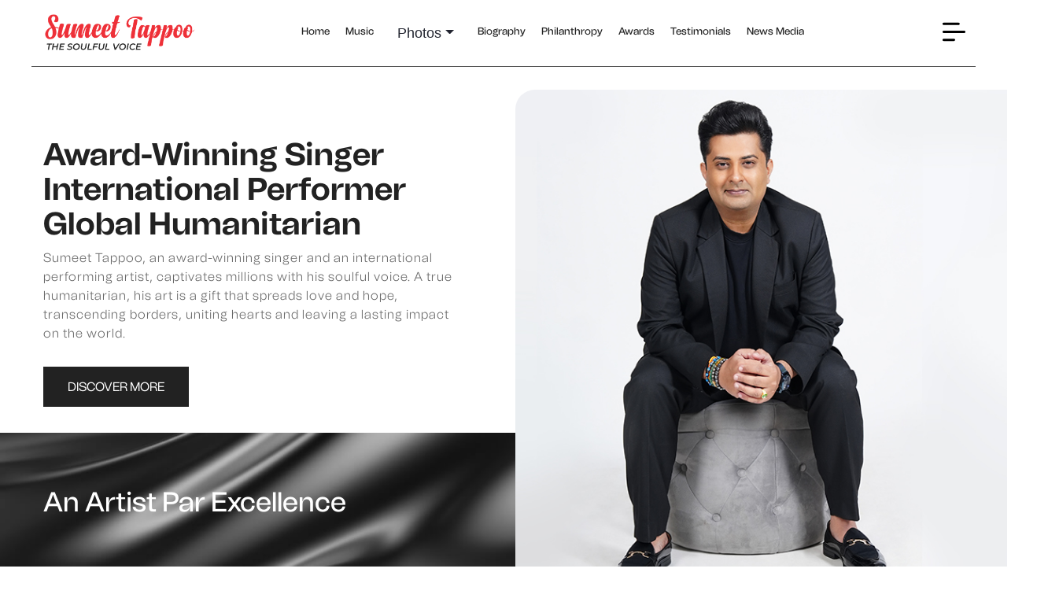

--- FILE ---
content_type: text/html; charset=UTF-8
request_url: https://sumeettappoo.com/gallery.php
body_size: 32408
content:
<!DOCTYPE html>
<html lang="en">
<head>
	
	<!-- Title -->
	<title>SUMEET TAPPOO </title>
	
	<!-- Meta -->
	<meta charset="utf-8">
	<meta http-equiv="X-UA-Compatible" content="IE=	edge">
	<meta name="author" content="DexignZone">	
	<meta name="robots" content="">
	<meta name="keywords" content=" ">
	<meta name="description" content="">
	<meta property="og:title" content="">
	<meta property="og:description" content="">
	<meta property="og:image" content="assets/images/logo.png">
	<meta name="format-detection" content="telephone=no">
	<meta name="twitter:title" content="">
	<meta name="twitter:description" content=" ">
	<meta name="twitter:image" content="assets/images/logo.png">
	<meta name="twitter:card" content="summary_large_image">
	<meta name="format-detection" content="telephone=no">
	
	<!-- Mobile Specific -->
	<meta name="viewport" content="width=device-width, initial-scale=1">
	
    <!-- header-css -->
	<!-- Favicon icon -->
    <link rel="icon" type="image/png" href="assets/images/favicon.png">
    
	<!-- Stylesheet -->
	<link href="assets/vendor/lightgallery/dist/css/lightgallery.css" rel="stylesheet">
    <link href="assets/vendor/lightgallery/dist/css/lg-thumbnail.css" rel="stylesheet">
    <link href="assets/vendor/lightgallery/dist/css/lg-zoom.css" rel="stylesheet">
	<link href="assets/vendor/animate/animate.css" rel="stylesheet">
    <link href="assets/vendor/magnific-popup/magnific-popup.min.css" rel="stylesheet">
	<link href="assets/vendor/swiper/swiper-bundle.min.css" rel="stylesheet">
	<link href="assets/vendor/bootstrap-select/css/bootstrap-select.min.css" rel="stylesheet">
	<link href="assets/vendor/tempus-dominus/css/tempus-dominus.min.css" rel="stylesheet">
	
	<!-- Custom Stylesheet -->
    <link rel="stylesheet" href="assets/vendor/rangeslider/rangeslider.css">
    <link rel="stylesheet" href="assets/vendor/switcher/switcher.css">
    <link rel="stylesheet" href="assets/css/style.css">
	<link href="assets/vendor/perfect-scrollbar/css/perfect-scrollbar.min.css" rel="stylesheet">

	<!-- Google Fonts -->
	<link rel="preconnect" href="https://fonts.googleapis.com">
	<link rel="preconnect" href="https://fonts.gstatic.com" crossorigin>

		<!-- header-css -->
	<style>
	.dz-card.style-1 .dz-info {
  background-color: #fff;
    padding: 25px 28px;
    height: auto;
    border-bottom: 3px solid #ee3038;
}
.dz-share-post {
    display: flex;    
	align-items: center;
    justify-content: space-between;
    padding: 0px 0;
    border-top: 1px solid rgb(34 34 34 / 0%);
    border-bottom: 1px solid rgb(34 34 34 / 0%);
}

hr {
    margin: 14px 0;
}
	</style>
</head>
<body id="bg">

<div class="page-wraper">
	

	<!--header navbar Start-->
	<header class="site-header mo-left header header-text-white style-1">					
		<!-- Main Header -->
		<div class="sticky-header main-bar-wraper navbar-expand-lg">
			<div class="main-bar clearfix">
				<div class="container-fluid clearfix d-lg-flex d-block">
					<!-- Website Logo -->
					<div class="logo-header mostion">
						<a href="index.php" class="logo-dark"><img src="assets/images/logo.png" alt="/"></a>
					</div>
					
					<!-- Nav Toggle Button -->
					<button class="navbar-toggler collapsed navicon justify-content-end" type="button" data-bs-toggle="collapse" data-bs-target="#navbarNavDropdown" aria-controls="navbarNavDropdown" aria-expanded="false" aria-label="Toggle navigation">
						<span></span>
						<span></span>
						<span></span>
					</button>
					
				
					<!-- Main Nav -->
					<div class="header-nav navbar-collapse collapse justify-content-center" id="navbarNavDropdown">
						<div class="logo-header">
							<a href="index.php" class="logo-dark"><img src="assets/images/logo.png" alt="/"></a>
						</div>
						<ul class="nav navbar-nav dark-nav">
							
	<li><a href="index.php"><span>Home</span></a></li>
	<li><a href="music.php"><span>Music</span></a></li>
	
	
	
			<li class="dropdown">
		  <button class="dropdown-toggle">Photos</button>
		  <ul class="dropdown-menu">
			<li><a  href="featured-photos.php">Profile Photos</a></li>
			<li><a  href="concerts-photos.php">Concert Photos</a></li>
			<li><a  href="celebrity-photos.php">General Photos</a></li>
		  </ul>
		</li>
	
	<li><a href="biography.php"><span>Biography</span></a></li>	
	<li><a href="philanthropy.php"><span>Philanthropy</span></a></li>
	<li><a href="awards.php"><span>Awards</span></a></li>
	<li><a href="testimonials.php"><span>Testimonials</span></a></li>
	<li><a href="news-media.php"><span>News Media</span></a></li>
							
						</ul>
						<div class="dz-social-icon">
							<ul>
								<li><a target="_blank" href="https://www.facebook.com/dexignzone"><i class="fab fa-facebook-f"></i></a></li>
								<li><a target="_blank" href="https://twitter.com/dexignzones"><i class="fab fa-twitter"></i></a></li>
								<li><a target="_blank" href="https://www.linkedin.com/showcase/3686700/admin/"><i class="fab fa-linkedin-in"></i></a></li>
								<li><a target="_blank" href="https://www.instagram.com/dexignzone/"><i class="fab fa-instagram"></i></a></li>
							</ul>
						</div>
					</div>
					<!-- EXTRA NAV -->
					<div class="extra-nav">
						<div class="extra-cell">						
							<ul class="header-right">
								
								<li class="nav-item menu-btn">
									<a href="javascript:void(0);">
										<svg xmlns="http://www.w3.org/2000/svg" width="35" height="35" viewbox="0 0 35 35" fill="none">
											<path d="M2.91406 7.29134C2.91406 6.48488 3.5674 5.83301 4.3724 5.83301H23.3307C24.1357 5.83301 24.7891 6.48488 24.7891 7.29134C24.7891 8.0978 24.1357 8.74967 23.3307 8.74967H4.3724C3.5674 8.74967 2.91406 8.0978 2.91406 7.29134ZM30.6224 16.0413H4.3724C3.5674 16.0413 2.91406 16.6932 2.91406 17.4997C2.91406 18.3061 3.5674 18.958 4.3724 18.958H30.6224C31.4274 18.958 32.0807 18.3061 32.0807 17.4997C32.0807 16.6932 31.4274 16.0413 30.6224 16.0413ZM17.4974 26.2497H4.3724C3.5674 26.2497 2.91406 26.9016 2.91406 27.708C2.91406 28.5145 3.5674 29.1663 4.3724 29.1663H17.4974C18.3024 29.1663 18.9557 28.5145 18.9557 27.708C18.9557 26.9016 18.3024 26.2497 17.4974 26.2497Z" fill="#000"></path>
										</svg>
									</a>
								</li>
							</ul>
						</div>
					</div>
				</div>
			</div>
		</div>
		<!-- Main Header End -->
		<!-- SearchBar -->
		
		<!-- SearchBar -->
	</header>
	<!-- Header End -->
	<script>
  document.addEventListener("DOMContentLoaded", function () {
    const dropdown = document.querySelector(".dropdown");
    const toggle = dropdown.querySelector(".dropdown-toggle");

    toggle.addEventListener("click", function (e) {
      if (window.innerWidth <= 768) {
        e.preventDefault();
        dropdown.classList.toggle("active");
      }
    });
  });
</script>

	
	
	<div class="contact-sidebar">
		<div class="contact-box1 deznav-scroll">
			<div class="logo-contact logo-header m-0">
				<a href="index.php" class="logo-white"><img style="    padding: 0px 18px 0px 18px;
    background-color: #fff;
   
    border-radius: 10px;
    width: 208px;
    height: px;" src="assets/images/logo.png" alt="/"></a>
			</div>
			<p class="text">Sumeet Tappoo, an award-winning singer and an international performing artist, captivates millions with his soulful voice. A true humanitarian, his art is a gift that spreads love and hope, transcending borders, uniting hearts and leaving a lasting impact on the world.</p>
			
			<h4 class="dz-title">Follow Us</h4>
			<div class="dz-social-icon style-1 dz-hover-move white m-b30">
				<ul>									
					<li style="transform: translate(0px, 0px) scale(1);">
						<a target="_blank" href="https://www.facebook.com/sumeet.tappoo/">
							<i class="fab fa-facebook-f"></i>
						</a>
					</li>
					<li style="transform: translate(-0.1px, 0px) scale(1);">
						<a target="_blank" href="https://x.com/sumeettappoo">
							<i class="fab fa-x"></i>
						</a>
					</li>
					<li style="transform: translate(-0.1px, 0px) scale(1);">
						<a target="_blank" href="https://www.instagram.com/sumeettappoo/?hl=en">
							<i class="fab fa-instagram"></i>
						</a>
					</li>
					<li style="transform: translate(0px, -0.1px) scale(1);">
						<a target="_blank" href="https://www.youtube.com/c/SumeetTappoo">
							<i class="fab fa-youtube"></i>
						</a>
					</li>
				</ul>
			</div>
		</div>	
		<div class="menu-close"><a href="javascript:void(0)">Close <i class="fa-solid fa-xmark"></i></a></div>
	</div>	<!---header navbar Start--->
	

	
	
	<div class="page-content bg-white">
		
		<!-- Banner -->
		<div  class="main-bnr-three overflow-hidden ">
			<div class="main-slider-2">
				<div class="banner-inner">
					<div class="container">
						<div class="row">
							<div class="col-xl-6 col-lg-7 col-md-12">
								<div class="row">
									<div class="col-xl-12">
										<div class="banner-content">
											<h1 class="title wow fadeInUp" data-wow-delay="0.2s">
																									Award-Winning Singer<br>
																									International Performer<br>
																									Global Humanitarian</h1>
											

											
											


											<p class="wow fadeInUp" data-wow-delay="0.4s">Sumeet Tappoo, an award-winning
singer and an international performing
artist, captivates millions with his
soulful voice. A true humanitarian, his
art is a gift that spreads love and
hope, transcending borders, uniting
hearts and leaving a lasting impact on
the world.</p>
											<div class="banner-btn wow fadeInUp" data-wow-delay="0.6s">
												<a href="biography.php" class="btn btn-dark btn-hover-5 btn-md m-b20 m-sm-b0"><span class="btn-text">DISCOVER MORE</span></a>
												
											</div>
										</div>
									</div>
									<div class="col-xl-12">
										<div class="banner-content bottom-content">
											<h4 class="sub-title wow fadeInUp" data-wow-delay="0.2s">An Artist Par Excellence</h4>
											<div class="d-flex align-items-center wow fadeInUp" data-wow-delay="0.8s">
												<div class="counter-box style-1 m-r30">
													<h2 class="title"><span class="counter">70</span>+</h2>
													<p class="text">Albums & Singles</p>
												</div>
												<div class="counter-box style-1 m-r30 ">
													<h2 class="title"><span class="counter">1,100</span>+</h2>
													<p class="text">Live Concerts</p>
												</div>
												<div class="counter-box style-1">
													<h2 class="title"><span class="counter">25</span>+</h2>
													<p class="text">Global Awards</p>
												</div>
											</div>	
										</div>
									</div>
								</div>
							</div>
							<div class="col-xl-6 col-lg-5 col-md-12">
								<div class="banner-media">
									<img src="assets/images/main-slider/slider3/pic1.jpg" class="item-bg" alt="/">									
								</div>
							</div>
						</div>
					</div>
					
					<div class="dz-features-wrapper overflow-hidden">
											
             <p>
					</div>
					<div class="animation-btn">
						<img src="assets/images/main-slider/slider3/dark.png" alt="">
					</div>
					<ul class="social-post">
						<li class="follow"><a href="javascript:void(0)">Follow Us - Fb./ Be./yt.</a></li>
					</ul>
				</div>
			</div>
		</div>	
		<!--Banner-->
		
	<section  style="    background-color: #edeef0;" class="content-inner">
				<div class="container">
				
				
					<div style="    justify-content: center;" class="row">
						<div class="col-lg-10 col-md-12 col-sm-12">
							<div style="    box-shadow: 0px 3px 20px 0px #00000012;" class="dz-card style-2 blog-half overlay-shine dz-img-effect zoom m-b30 wow flipInX" data-wow-delay="1s" style="visibility: visible; animation-delay: 1s; animation-name: flipInX;">
								<div class="dz-media">
									<a target="_blank" href="assets/images/profile_pic/news.png"><img src="assets/images/profile_pic/news.png" alt="/"></a>
									
								</div>
								<div class="dz-info">
								<h5 class="dz-title"><a href="#0">Latest News</a></h5>
									
								<h6 class="dz-subtitle"><a target="_blank" href="https://www.owofus.foundation/about-concert">SUMEET TAPPOO – LIVE IN USA (July to September)</a></h6>
                                   <hr>
								   <div class="read-btn">
										<a href="latest_news.php" class="btn-link">Click here for more details <i class="fa-solid fa-arrow-right"></i></a>

									</div>
								</div>
							</div>
						</div>
						
					</div>
				</div>
			</section>
	
	
	
	
	
	
	
	
		
	<!-- Team Section 1 -->
		<section class=" content-inner-3 overflow-hidden">
			<div class="container">				
				<div class="row justify-content-between align-items-end">
					<div class="text-center col-xl-12">
						<div class="section-head ">
							<h3 class="sub-title wow flipInX" data-wow-delay="0.2s">His</h3>
							<h2 class="title wow flipInX" data-wow-delay="0.4s">Music</h2>
							<p class="text m-lg-b15 wow flipInX show" data-wow-delay="0.6s">Passion for music that transcends boundaries, Sumeet has carved a niche for himself in the world of music. His repertoire includes a diverse range of genres, reflecting his versatility and dedication to his craft.</p>

						</div>
					</div>
				
				</div>

				<div class="">
					<div class="swiper-wrapper row ">
						<div class="swiper-slide col-md-4 ">
							<div class="dz-team style-2 m-b30 wow fadeInUp" data-wow-delay="0.2s">
								<div class="dz-media">
									<img src="assets/images/team/m-1.jpg" alt="/">
									<a href="bollywood.php" target="_blank" class="view-btn">View More</a>
								</div>
								<hr>
								<div class="dz-content">
									<div class="clearfix">
										<h6 class="dz-name"><a href="bollywood.php" target="_blank"> Bollywood</a></h6>
										<span class="dz-position">Music Artist</span>
									</div>
									
								</div>
							</div>
						</div>
						
						
						
						<div class="swiper-slide col-md-4 ">
							<div class="dz-team style-2 m-b30 wow fadeInUp" data-wow-delay="0.2s">
								<div class="dz-media">
									<img src="assets/images/team/s-1.jpg" alt="/">
									<a href="Spiritual.php" target="_blank" class="view-btn">View More</a>
								</div>
									<hr>
								<div class="dz-content">
									<div class="clearfix">
										<h6 class="dz-name"><a href="Spiritual.php" target="_blank">Devotional</a></h6>
										<span class="dz-position">Music Artist</span>
									</div>
									
								</div>
							</div>
						</div>
						<div class="swiper-slide col-md-4 ">
							<div class="dz-team style-2 m-b30 wow fadeInUp" data-wow-delay="0.2s">
								<div class="dz-media">
									<img src="assets/images/team/g-1.jpg" alt="/">
									<a href="ghazal.php" target="_blank" class="view-btn">View More</a>
								</div>
									<hr>
								<div class="dz-content">
									<div class="clearfix">
										<h6 class="dz-name"><a href="ghazal.php" target="_blank">Ghazal</a></h6>
										<span class="dz-position">Music Artist</span>
									</div>
									
								</div>
							</div>
						</div>
					</div>
				</div>
			</div>
		</section>
		<!-- Team Section 1 -->
		<!-- about section -->	
		<section style="background-color: #edeef0;" class="content-inner-2">
			<div class="container">
				<div class="row align-items-center">
					<div class="col-lg-6 col-md-12 col-sm-12">
						<div class="row">
							<div class="col-6 p-lr10 m-b30">
								<div class="dz-media wow fadeInUp split-box" data-wow-delay="0.2s">
									<img src="assets/images/about/pic3.jpg" alt="/">
								</div>
							</div>
							<div class="col-6 p-lr10 m-b30">
								<div class="dz-media wow fadeInUp split-box" data-wow-delay="0.2s">
									<img src="assets/images/about/pic4.jpg" alt="/">
								</div>
							</div>
						</div>
					</div>
					<div class="col-lg-6 col-md-12 col-sm-12 p-lg-l30" data-wow-delay="0.2s">
						<div class="about-box style-3 wow fadeInUp">
							<h6 class="sub-title">Award</h6>
							<h5 class="title">His <b>Awards</b></h5>
							<p class="text">Sumeet Tappoo is a celebrated, multi-award-winning artist renowned for his exceptional contributions to both music and global humanitarian work. His career, marked by creativity and passion, has earned him widespread acclaim, not only for his captivating melodies but also for his steadfast commitment to making a positive impact worldwide. His numerous accolades reflect his dedication to both his art and his mission to bring meaningful change to communities around the globe.  </p>
							<div class="dz-social-icon style-1 dz-hover-move dark m-b30">
									
							</div>
							<a href="awards.php" class="btn btn-dark btn-hover-1 rounded-0 m-b20"><span>Read More</span></a>
						</div>
					</div>
				</div>	
			</div>
			<br>
			<br>	
		</section>
		<!-- about section -->	
		
		

		
		
		
	
		
		
		<div class="section-wrapper-1 bg-dark">
			
		<section class="content-inner-1">
			<div class="container">
	
				<div class="row justify-content-between align-items-end">
				    <div class="text-center col-xl-12">
							<div class="section-head ">

							<h3 class="sub-title wow flipInX " data-wow-delay="0.2s">His</h3>
							<h2 class="title wow flipInX text-white  text-center " data-wow-delay="0.4s">Photos</h2>
					<p class="text m-lg-b15 wow flipInX show text-white  text-center" data-wow-delay="0.6s">Capturing moments that define him.
Every picture tells a story of strength and style.</p>
					</div>
					</div>
				</div>
					
					
				<div class="row loadmore-content">
					<div class="col-lg-4 col-md-4">
						<div class="dz-media">
								<a href="featured-photos.php"><img src="assets/images/news/home1.jpg" alt="/"></a>
							</div>
						<div class="dz-card style-1 overlay-shine dz-img-effect zoom m-b30">
							<div class="dz-info">
						
					         
								
								<div class="dz-social-icon style-1 dz-hover-move white">
						
							<div class="dz-share-post">
							<div class="post-tags">
								<h5 class=" m-b0 m-r10 d-inline">Profile Photos	 </h5>
								
							</div>
							<div class="dz-social-icon">
								<ul>
									<a href="featured-photos.php">See All &nbsp&nbsp<i class="fa fa-long-arrow-right"></i></a>
								</ul>
							</div>
						</div>
						</div>
							</div>
						</div>
					</div>
					
					<div class="col-lg-4 col-md-4">
						<div class="dz-media">
								<a href="concerts-photos.php"><img src="assets/images/news/home2.jpg" alt="/"></a>
							</div>
						<div class="dz-card style-1 overlay-shine dz-img-effect zoom m-b30">
							<div class="dz-info">
						
					         
								
								<div class="dz-social-icon style-1 dz-hover-move white">
						
							<div class="dz-share-post">
							<div class="post-tags">
								<h5 class=" m-b0 m-r10 d-inline">Concert Photos </h5>
								
							</div>
							<div class="dz-social-icon">
								<ul>
									<a href="concerts-photos.php">See All &nbsp,&nbsp<i class="fa fa-long-arrow-right"></i></a>
								</ul>
							</div>
						</div>
						</div>
							</div>
						</div>
					</div>
					
					<div class="col-lg-4 col-md-4">
						<div class="dz-media">
								<a href="celebrity-photos.php"><img src="assets/images/news/home4.jpg" alt="/"></a>
							</div>
						<div class="dz-card style-1 overlay-shine dz-img-effect zoom m-b30">
							<div class="dz-info">
						
					         
								
								<div class="dz-social-icon style-1 dz-hover-move white">
						
							<div class="dz-share-post">
							<div class="post-tags">
								<h5 class=" m-b0 m-r10 d-inline"> General Photos</h5>
								
							</div>
							<div class="dz-social-icon">
								<ul>
									<a href="celebrity-photos.php">See All &nbsp&nbsp<i class="fa fa-long-arrow-right"></i></a>
								</ul>
							</div>
						</div>
						</div>
							</div>
						</div>
					</div>
				</div>
			
			</div>
		</section>
			
			
						<svg class="shap1" width="540" height="492" viewbox="0 0 540 492" fill="none" xmlns="http://www.w3.org/2000/svg">
				<path d="M-1376.94 652.316L539.633 652.316L539.633 -442.199L-1376.94 -442.199L-1376.94 652.316Z" fill=""></path>
				<mask id="mask0_1380_1449" style="mask-type:luminance" maskunits="userSpaceOnUse" x="-1369" y="-443" width="1733" height="1096">
				<path d="M363.055 -442.199C232.919 -308.743 -5.2396 -274.658 -197.877 -247.113C-258.203 -238.488 -314.06 -230.499 -360.704 -220.299C-626.692 -162.126 -776.034 47.4047 -920.637 250.285C-1005.64 369.544 -1089.01 486.508 -1193.49 569.184C-1244.2 609.306 -1303.66 633.602 -1363.81 652.316L-1368.8 652.316C-1307.23 633.451 -1246.2 609.013 -1194.4 568.031C-1090.08 485.481 -1006.77 368.603 -921.833 249.435C-777.066 46.3256 -627.557 -163.44 -361.019 -221.734C-314.334 -231.945 -258.444 -239.935 -198.083 -248.567C-6.23622 -275.996 230.855 -309.919 360.925 -442.196L363.055 -442.196L363.055 -442.199Z" fill="white"></path>
				</mask>
				<g mask="url(#mask0_1380_1449)">
				<path d="M-1368.8 652.316L363.055 652.316L363.055 -442.199L-1368.8 -442.199L-1368.8 652.316Z" fill="url(#paint0_linear_1380_1449)"></path>
				</g>
				<mask id="mask1_1380_1449" style="mask-type:luminance" maskunits="userSpaceOnUse" x="-1370" y="-443" width="1677" height="1096">
				<path d="M306.5 -442.199C173.712 -333.73 -38.5681 -299.095 -213.275 -270.617C-273.384 -260.82 -329.036 -251.746 -375.433 -240.644C-640.041 -177.324 -785.148 34.9334 -925.649 240.46C-1008.24 361.271 -1089.24 479.76 -1192.02 564.405C-1243.18 606.54 -1303.86 632.217 -1365.17 652.316L-1369.92 652.316C-1307.29 632.051 -1245.11 606.231 -1192.95 563.27C-1090.33 478.756 -1009.39 360.354 -926.859 239.632C-786.199 33.8736 -640.928 -178.624 -375.77 -242.076C-329.318 -253.192 -273.641 -262.266 -213.508 -272.069C-39.6578 -300.406 171.483 -334.845 304.093 -442.199L306.5 -442.199Z" fill="white"></path>
				</mask>
				<g mask="url(#mask1_1380_1449)">
				<path d="M-1369.92 652.316L306.5 652.316L306.5 -442.199L-1369.92 -442.199L-1369.92 652.316Z" fill="url(#paint1_linear_1380_1449)"></path>
				</g>
				<mask id="mask2_1380_1449" style="mask-type:luminance" maskunits="userSpaceOnUse" x="-1372" y="-443" width="1615" height="1096">
				<path d="M242.305 -442.199C111.49 -356.423 -73.5412 -322.525 -228.776 -294.097C-288.633 -283.136 -344.055 -272.985 -390.211 -260.98C-653.36 -192.544 -794.195 22.3738 -930.559 230.472C-1010.72 352.795 -1089.33 472.764 -1190.37 559.351C-1242.04 603.634 -1304.11 630.757 -1366.68 652.316L-1371.22 652.316C-1307.41 630.578 -1243.93 603.314 -1191.33 558.237C-1090.45 471.79 -1011.89 351.904 -931.791 229.667C-795.274 21.3333 -654.28 -193.825 -390.586 -262.404C-344.408 -274.415 -288.945 -284.573 -229.047 -295.541C-74.7569 -323.798 109.01 -357.478 239.482 -442.199L242.305 -442.199Z" fill="white"></path>
				</mask>
				<g mask="url(#mask2_1380_1449)">
				<path d="M-1371.22 652.316L242.305 652.316L242.305 -442.199L-1371.22 -442.199L-1371.22 652.316Z" fill="url(#paint2_linear_1380_1449)"></path>
				</g>
				<mask id="mask3_1380_1449" style="mask-type:luminance" maskunits="userSpaceOnUse" x="-1373" y="-443" width="1543" height="1096">
				<path d="M169.391 -442.199C46.0619 -376.644 -110.309 -344.819 -244.368 -317.55C-303.973 -305.426 -359.162 -294.199 -405.031 -281.309C-666.635 -207.786 -803.161 9.71482 -935.353 220.322C-1013.06 344.116 -1089.27 465.528 -1188.53 554.022C-1240.77 600.588 -1304.35 629.214 -1368.28 652.316L-1372.62 652.316C-1307.54 629.021 -1242.6 600.254 -1189.51 552.927C-1090.41 464.579 -1014.25 343.249 -936.602 219.544C-804.262 8.70475 -667.583 -209.042 -405.428 -282.719C-359.504 -295.626 -304.291 -306.858 -244.661 -318.988C-111.623 -346.05 43.4389 -377.593 166.204 -442.199L169.391 -442.199Z" fill="white"></path>
				</mask>
				<g mask="url(#mask3_1380_1449)">
				<path d="M-1372.62 652.316L169.391 652.316L169.391 -442.199L-1372.62 -442.199L-1372.62 652.316Z" fill="url(#paint3_linear_1380_1449)"></path>
				</g>
				<mask id="mask4_1380_1449" style="mask-type:luminance" maskunits="userSpaceOnUse" x="-1375" y="-443" width="1463" height="1096">
				<path d="M87.3204 -442.199C-22.3405 -394.185 -148.889 -365.853 -260.023 -340.977C-319.341 -327.7 -374.262 -315.405 -419.865 -301.623C-679.854 -223.045 -812.032 -3.02968 -940.013 210.006C-1015.24 335.23 -1089.03 458.047 -1186.49 548.415C-1239.32 597.389 -1304.54 627.583 -1369.88 652.316L-1374.04 652.316C-1307.62 627.376 -1241.11 597.047 -1187.5 547.338C-1090.19 457.117 -1016.46 334.388 -941.28 209.25C-813.155 -4.0259 -680.826 -224.287 -420.298 -303.031C-374.675 -316.821 -319.711 -329.124 -260.349 -342.409C-150.365 -367.029 -25.2701 -395.049 83.5366 -442.199L87.3204 -442.199Z" fill="white"></path>
				</mask>
				<g mask="url(#mask4_1380_1449)">
				<path d="M-1374.04 652.316L87.3203 652.316L87.3204 -442.199L-1374.04 -442.199L-1374.04 652.316Z" fill="url(#paint4_linear_1380_1449)"></path>
				</g>
				<mask id="mask5_1380_1449" style="mask-type:luminance" maskunits="userSpaceOnUse" x="-783" y="-4" width="1323" height="657">
				<path d="M539.648 -0.204529C511.201 45.4417 481.804 78.9506 435.203 80.5981C404.171 81.6965 378.363 69.4735 352.807 57.3721C310.344 37.259 268.571 17.4771 204.946 60.4795C182.002 75.9865 158.094 100.25 134.63 137.051C114.248 169.015 94.212 210.428 75.4323 263.757L75.4213 263.785C0.23134 460.083 -164.438 466.474 -337.537 473.191C-409.724 475.993 -483.383 478.852 -552.52 495.598C-639.406 516.644 -719.253 559.712 -780.315 652.318L-782.194 652.318C-720.713 558.65 -640.143 515.164 -552.44 493.92C-483.093 477.121 -409.357 474.259 -337.094 471.455C-164.766 464.769 -0.82823 458.407 73.784 263.655C92.624 210.152 112.745 168.576 133.217 136.466C156.889 99.3368 181.055 74.8302 204.27 59.1383C268.858 15.4874 311.037 35.4568 353.908 55.763C379.322 67.7983 404.987 79.9551 435.65 78.8677C481.957 77.2284 511.127 43.1207 539.648 -3.06915L539.648 -0.204529Z" fill="white"></path>
				</mask>
				<g mask="url(#mask5_1380_1449)">
				<path d="M-782.196 652.316L539.648 652.316L539.648 -3.06824L-782.196 -3.06835L-782.196 652.316Z" fill="url(#paint5_linear_1380_1449)"></path>
				</g>
				<mask id="mask6_1380_1449" style="mask-type:luminance" maskunits="userSpaceOnUse" x="-752" y="-27" width="1292" height="680">
				<path d="M539.648 -23.3027C511.929 25.6993 483.323 62.6055 434.404 66.378C403.06 68.7956 376.406 57.8504 350.012 47.0101C306.158 29 263.016 11.2824 200.541 56.443C178.013 72.7282 154.896 97.6873 132.782 135.002C113.572 167.412 95.1237 209.131 78.4796 262.546L78.4714 262.574C11.0655 459.449 -155.268 472.844 -330.112 486.922C-403.024 492.792 -477.423 498.781 -546.641 518.281C-623.685 539.984 -694.382 578.493 -749.623 652.316L-751.55 652.316C-695.885 577.511 -624.484 538.549 -546.63 516.617C-477.215 497.061 -402.731 491.067 -329.737 485.189C-155.666 471.175 9.93196 457.84 76.8177 262.483C93.5165 208.905 112.033 167.04 131.325 134.491C153.639 96.8429 177.005 71.627 199.807 55.1458C263.229 9.30369 306.785 27.1924 351.06 45.3763C377.301 56.1532 403.804 67.0376 434.79 64.6477C483.463 60.8945 511.812 23.257 539.648 -26.4047L539.648 -23.3027Z" fill="white"></path>
				</mask>
				<g mask="url(#mask6_1380_1449)">
				<path d="M-751.55 652.316L539.648 652.316L539.648 -26.4047L-751.55 -26.4048L-751.55 652.316Z" fill="url(#paint6_linear_1380_1449)"></path>
				</g>
				<mask id="mask7_1380_1449" style="mask-type:luminance" maskunits="userSpaceOnUse" x="-720" y="-54" width="1260" height="707">
				<path d="M539.646 -49.9646C512.203 4.30584 484.637 46.5465 432.131 52.7504C400.522 56.4843 373.071 46.8362 345.886 37.2765C300.72 21.3969 256.291 5.77671 195.07 53.0153C172.991 70.0512 150.704 95.6699 129.978 133.432C111.976 166.228 95.1539 208.174 80.6701 261.583L80.6618 261.611C21.1577 458.723 -146.548 479.095 -322.832 500.511C-396.341 509.441 -471.353 518.551 -540.527 540.767C-606.824 562.059 -667.801 595.446 -717.071 652.316L-719.103 652.316C-669.384 594.533 -607.698 560.682 -540.59 539.131C-471.218 516.854 -396.119 507.73 -322.522 498.789C-147.027 477.47 19.931 457.188 78.9807 261.625C93.5084 208.041 110.402 165.933 128.489 132.984C149.401 94.8862 171.929 69.0053 194.268 51.7707C256.412 3.82004 301.273 19.5893 346.874 35.6206C373.903 45.1224 401.198 54.7181 432.441 51.0256C484.761 44.8437 512.014 1.68133 539.648 -53.3867L539.648 -49.9646L539.646 -49.9646Z" fill="white"></path>
				</mask>
				<g mask="url(#mask7_1380_1449)">
				<path d="M-719.103 652.316L539.648 652.316L539.648 -53.3812L-719.103 -53.3813L-719.103 652.316Z" fill="url(#paint7_linear_1380_1449)"></path>
				</g>
				<mask id="mask8_1380_1449" style="mask-type:luminance" maskunits="userSpaceOnUse" x="-685" y="-86" width="1225" height="739">
				<path d="M539.649 -81.5775C511.828 -19.646 486.108 30.6255 428.386 39.7768C396.576 44.8216 368.372 36.4817 340.443 28.2245C294.042 14.5031 248.4 1.01066 188.54 50.2445C166.957 67.998 145.541 94.2293 126.235 132.372C109.465 165.503 94.2969 207.605 82.0035 260.91L81.998 260.937C30.4969 457.945 -138.285 485.261 -315.705 513.973C-389.687 525.945 -465.181 538.162 -534.192 563.058C-588.833 582.768 -639.444 610.454 -682.083 652.316L-684.243 652.316C-641.112 609.62 -589.789 581.452 -534.328 561.446C-465.124 536.481 -389.542 524.25 -315.472 512.265C-138.838 483.679 29.1991 456.485 80.3004 260.998C92.635 207.525 107.864 165.271 124.705 131.999C144.183 93.5174 165.834 67.0155 187.678 49.0496C248.436 -0.926661 294.521 12.6982 341.368 26.5494C369.134 34.7596 397.176 43.0499 428.63 38.0603C486.201 28.9338 511.513 -22.5134 539.649 -85.3749L539.649 -81.5775Z" fill="white"></path>
				</mask>
				<g mask="url(#mask8_1380_1449)">
				<path d="M-684.246 652.316L539.648 652.316L539.649 -85.3749L-684.246 -85.375L-684.246 652.316Z" fill="url(#paint8_linear_1380_1449)"></path>
				</g>
				<mask id="mask9_1380_1449" style="mask-type:luminance" maskunits="userSpaceOnUse" x="-647" y="-124" width="1187" height="777">
				<path d="M539.643 -119.805C538.222 -116.314 536.817 -112.845 535.427 -109.406C507.957 -41.5327 484.982 15.2353 423.176 27.5051C391.207 33.8525 362.305 26.84 333.685 19.8965C286.132 8.35795 239.354 -2.98733 180.967 48.1563C159.912 66.5997 139.399 93.3968 121.553 131.851C106.051 165.255 92.5638 207.441 82.4771 260.557L82.4716 260.585C39.064 457.14 -130.504 491.352 -308.745 527.314C-383.072 542.311 -458.914 557.611 -527.645 585.142C-569.741 602.004 -609.173 623.492 -643.995 652.314L-646.38 652.314C-610.991 622.727 -570.798 600.754 -527.853 583.555C-458.939 555.952 -383.004 540.633 -308.589 525.62C-131.133 489.818 37.684 455.754 80.7577 260.717C90.8745 207.438 104.416 165.101 119.987 131.553C137.995 92.7537 158.729 65.6779 180.039 47.0165C239.31 -4.89987 286.538 6.55863 334.55 18.2048C363.009 25.1097 391.749 32.0781 423.348 25.8079C483.882 13.792 506.626 -42.4075 533.822 -109.599C535.739 -114.332 537.674 -119.12 539.649 -123.95L539.649 -119.805L539.643 -119.805Z" fill="white"></path>
				</mask>
				<g mask="url(#mask9_1380_1449)">
				<path d="M-646.374 652.316L539.648 652.316L539.649 -123.951L-646.374 -123.951L-646.374 652.316Z" fill="url(#paint9_linear_1380_1449)"></path>
				</g>
				<mask id="mask10_1380_1449" style="mask-type:luminance" maskunits="userSpaceOnUse" x="-606" y="-170" width="1146" height="823">
				<path d="M539.649 -165.504C534.058 -151.358 528.979 -137.407 524.061 -123.896C499.266 -55.7602 478.526 1.22863 416.536 15.9905C384.463 23.6295 354.915 17.9582 325.652 12.3421C277.026 3.00864 229.194 -6.173 172.378 46.7893C153.256 64.6145 134.934 89.5985 119.278 124.313C103.584 159.108 90.5705 203.664 82.1075 260.559L82.102 260.584C46.8644 456.35 -123.193 497.401 -301.949 540.549C-376.493 558.543 -452.559 576.901 -520.874 607.012C-549.705 619.721 -577.156 634.546 -602.553 652.316L-605.203 652.316C-579.133 633.865 -550.869 618.554 -521.159 605.459C-452.644 575.259 -376.493 556.879 -301.865 538.866C-123.9 495.91 45.4023 455.041 80.3716 260.802C88.8593 203.728 101.93 158.998 117.698 124.04C133.502 88.9996 152.03 63.7506 171.384 45.7102C229.065 -8.05795 277.354 1.21207 326.446 10.6339C355.548 16.2196 384.937 21.8605 416.624 14.3126C477.343 -0.148504 497.873 -56.566 522.421 -124.023C527.815 -138.842 533.4 -154.192 539.649 -169.749L539.649 -165.504H539.649Z" fill="white"></path>
				</mask>
				<g mask="url(#mask10_1380_1449)">
				<path d="M-605.203 652.316L539.648 652.316L539.649 -169.751L-605.203 -169.752L-605.203 652.316Z" fill="url(#paint10_linear_1380_1449)"></path>
				</g>
				<mask id="mask11_1380_1449" style="mask-type:luminance" maskunits="userSpaceOnUse" x="-561" y="-221" width="1101" height="874">
				<path d="M539.649 -216.665C528.001 -189.683 519.289 -162.731 511.078 -137.336C488.999 -69.0545 470.531 -11.9443 408.459 5.28753C376.356 14.2015 346.203 9.877 316.343 5.59666C266.734 -1.51797 217.93 -8.51401 162.779 46.1814C142.893 65.9026 124.299 93.6932 109.454 132.578C96.5639 166.346 86.5073 208.477 80.889 260.939L80.8836 260.97C53.8763 455.598 -116.376 503.413 -295.334 553.674C-369.955 574.631 -446.098 596.014 -513.906 628.667C-529.017 635.945 -543.706 643.799 -557.883 652.318L-560.829 652.318C-545.853 643.206 -530.29 634.857 -514.262 627.141C-446.287 594.411 -370.043 572.998 -295.324 552.013C-117.164 501.978 52.3266 454.376 79.1368 261.268C84.7742 208.648 94.8746 166.355 107.828 132.421C122.805 93.1882 141.603 65.1105 161.73 45.1493C217.711 -10.3686 266.983 -3.3063 317.069 3.87736C346.756 8.1356 376.734 12.4325 408.47 3.62065C469.266 -13.2579 487.548 -69.7969 509.405 -137.391C517.999 -163.973 527.147 -192.255 539.643 -220.554L539.643 -216.665L539.649 -216.665Z" fill="white"></path>
				</mask>
				<g mask="url(#mask11_1380_1449)">
				<path d="M-560.827 652.316L539.648 652.316L539.649 -220.553L-560.826 -220.553L-560.827 652.316Z" fill="url(#paint11_linear_1380_1449)"></path>
				</g>
				<mask id="mask12_1380_1449" style="mask-type:luminance" maskunits="userSpaceOnUse" x="-515" y="-273" width="1055" height="926">
				<path d="M539.643 -268.639C537.74 -264.85 535.843 -261.013 533.956 -257.067C516.584 -220.688 506.141 -183.774 496.493 -149.666C477.168 -81.3567 461.009 -24.2272 398.969 -4.55574C366.883 5.61949 336.179 2.65275 305.78 -0.286398C255.27 -5.16842 205.584 -9.97037 152.199 46.3616C134.233 65.3183 117.717 91.1578 104.783 126.218C91.819 161.355 82.4551 205.745 78.83 261.738L78.8246 261.765C60.0942 454.923 -110.051 509.419 -288.9 566.701C-363.477 590.586 -439.57 614.958 -506.741 650.089C-508.143 650.823 -509.531 651.574 -510.927 652.316L-514.15 652.316C-511.834 651.066 -509.509 649.824 -507.168 648.602C-439.839 613.387 -363.641 588.983 -288.963 565.064C-110.911 508.037 58.476 453.783 77.075 262.135C80.7083 205.974 90.1187 161.402 103.149 126.085C116.206 90.6914 132.91 64.5731 151.093 45.3874C205.283 -11.7863 255.448 -6.94015 306.442 -2.01125C336.667 0.911298 367.192 3.85875 398.914 -6.20051C459.684 -25.4691 475.684 -82.0273 494.814 -149.649C504.49 -183.856 514.963 -220.881 532.401 -257.393C534.802 -262.421 537.22 -267.292 539.649 -272.066L539.649 -268.639L539.643 -268.639Z" fill="white"></path>
				</mask>
				<g mask="url(#mask12_1380_1449)">
				<path d="M-514.147 652.316L539.648 652.316L539.649 -272.063L-514.147 -272.064L-514.147 652.316Z" fill="url(#paint12_linear_1380_1449)"></path>
				</g>
				<mask id="mask13_1380_1449" style="mask-type:luminance" maskunits="userSpaceOnUse" x="-467" y="-325" width="1007" height="978">
				<path d="M539.649 -321.002C530.701 -305.197 521.964 -287.747 513.526 -268.393C497.561 -231.774 488.624 -194.904 480.366 -160.837C463.832 -92.622 450.002 -35.567 388.099 -13.4918C356.084 -2.07472 324.888 -3.68093 294.001 -5.26778C242.681 -7.90884 192.195 -10.5058 140.667 47.3606C122.087 68.2243 105.542 96.8153 93.804 135.857C83.6106 169.769 77.0504 211.552 75.9388 262.98L75.9388 263.007C65.5208 454.357 -104.225 515.438 -282.658 579.647C-343.933 601.697 -406.236 624.117 -463.41 652.316L-466.843 652.316C-408.73 623.353 -345.228 600.499 -282.795 578.032C-105.153 514.108 63.8452 453.294 74.1837 263.421C75.2981 211.839 81.8884 169.904 92.1257 135.846C103.967 96.4565 120.699 67.5674 139.503 46.4499C191.804 -12.2831 242.774 -9.66128 294.59 -6.99538C325.299 -5.41402 356.312 -3.81886 387.968 -15.109C448.603 -36.7316 462.293 -93.2153 478.663 -160.744C486.943 -194.898 495.904 -231.868 511.938 -268.647C520.874 -289.146 530.148 -307.512 539.649 -324.074L539.649 -321.002Z" fill="white"></path>
				</mask>
				<g mask="url(#mask13_1380_1449)">
				<path d="M-466.843 652.316L539.648 652.316L539.649 -324.074L-466.843 -324.074L-466.843 652.316Z" fill="url(#paint13_linear_1380_1449)"></path>
				</g>
				<mask id="mask14_1380_1449" style="mask-type:luminance" maskunits="userSpaceOnUse" x="-421" y="-375" width="961" height="1028">
				<path d="M539.649 -371.781C522.594 -346.648 506.344 -315.891 491.507 -278.32C476.977 -241.524 469.562 -204.761 462.709 -170.795C448.992 -102.789 437.517 -45.9105 375.858 -21.4702C343.966 -8.82778 312.332 -9.06783 281.01 -9.3052C228.966 -9.7026 177.775 -10.089 128.193 49.2097C110.314 70.5922 94.8363 99.5088 84.6867 138.523C75.8704 172.416 71.0763 213.917 72.2235 264.696L72.2262 264.721C70.1344 453.929 -98.9157 521.493 -276.618 592.515C-323.908 611.417 -371.814 630.564 -417.327 652.316L-420.859 652.316C-374.341 629.902 -325.26 610.285 -276.826 590.929C-99.9123 520.224 68.3903 452.958 70.4657 265.212C69.3185 214.276 74.1318 172.626 82.9891 138.587C93.2319 99.2163 108.885 69.9989 126.977 48.3597C177.304 -11.8304 228.991 -11.4384 281.533 -11.0383C312.677 -10.801 344.131 -10.5636 375.653 -23.0598C436.047 -46.9978 447.404 -103.305 460.984 -170.626C467.851 -204.67 475.284 -241.513 489.889 -278.502C505.199 -317.271 522.008 -348.823 539.649 -374.486L539.649 -371.781Z" fill="white"></path>
				</mask>
				<g mask="url(#mask14_1380_1449)">
				<path d="M-420.856 652.316L539.648 652.316L539.649 -374.486L-420.856 -374.486L-420.856 652.316Z" fill="url(#paint14_linear_1380_1449)"></path>
				</g>
				<mask id="mask15_1380_1449" style="mask-type:luminance" maskunits="userSpaceOnUse" x="-378" y="-421" width="918" height="1074">
				<path d="M539.649 -417.866C513.252 -387.288 488.544 -344.951 467.949 -286.798C454.87 -249.87 448.992 -213.286 443.56 -179.482C432.684 -111.811 423.589 -55.2081 362.283 -28.4441C330.567 -14.5957 298.552 -13.4725 266.852 -12.3603C214.179 -10.5113 162.363 -8.68985 114.821 51.939C98.82 72.3418 85.2233 99.128 76.533 134.254C67.8235 169.463 64.0424 213.031 67.7085 266.918L67.7112 266.945C73.9538 453.684 -94.1106 527.612 -270.767 605.321C-305.391 620.546 -340.344 635.918 -374.366 652.316L-377.876 652.316C-342.827 635.33 -306.763 619.467 -271.052 603.759C-95.1757 526.395 72.144 452.792 65.9535 267.5C62.2791 213.439 66.0767 169.703 74.8272 134.337C83.5997 98.8795 97.3524 71.8064 113.547 51.1552C161.81 -10.3899 214.124 -12.2306 267.306 -14.0962C298.831 -15.2028 330.665 -16.3205 362.001 -30.0033C422.05 -56.2209 431.058 -112.255 441.824 -179.248C447.267 -213.124 453.162 -249.792 466.304 -286.903C487.342 -346.303 512.636 -389.35 539.649 -420.267L539.649 -417.866Z" fill="white"></path>
				</mask>
				<g mask="url(#mask15_1380_1449)">
				<path d="M-377.876 652.316L539.648 652.316L539.649 -420.267L-377.876 -420.268L-377.876 652.316Z" fill="url(#paint15_linear_1380_1449)"></path>
				</g>
				<mask id="mask16_1380_1449" style="mask-type:luminance" maskunits="userSpaceOnUse" x="-339" y="-443" width="863" height="1096">
				<path d="M523.641 -442.2C492.792 -410.038 464.402 -362.667 442.797 -293.781C431.196 -256.792 426.862 -220.449 422.859 -186.871C414.845 -119.644 408.142 -63.4192 347.291 -34.3756C315.813 -19.3515 283.472 -16.8623 251.446 -14.4006C198.234 -10.3079 145.887 -6.28141 100.458 55.5755C84.0771 77.8826 70.8117 107.296 63.8819 146.062C57.8638 179.734 56.629 220.451 62.2856 269.671L62.2856 269.699C76.8461 453.641 -89.9287 533.801 -265.238 618.062C-288.664 629.321 -312.24 640.656 -335.554 652.318L-338.955 652.318C-314.647 640.115 -290.035 628.286 -265.591 616.538C-91.0622 532.65 74.9733 452.847 60.5416 270.347C54.8658 220.97 56.1116 180.095 62.157 146.266C69.147 107.15 82.5658 77.4245 99.1414 54.8525C145.251 -7.93448 198.102 -11.9995 251.829 -16.1309C283.677 -18.5816 315.837 -21.0543 346.943 -35.9017C406.541 -64.3464 413.18 -120.011 421.112 -186.562C425.123 -220.217 429.468 -256.64 441.127 -293.817C462.636 -362.394 490.823 -409.795 521.48 -442.2L523.641 -442.2Z" fill="white"></path>
				</mask>
				<g mask="url(#mask16_1380_1449)">
				<path d="M-338.955 652.316L523.641 652.316L523.641 -442.199L-338.955 -442.199L-338.955 652.316Z" fill="url(#paint16_linear_1380_1449)"></path>
				</g>
				<mask id="mask17_1380_1449" style="mask-type:luminance" maskunits="userSpaceOnUse" x="-305" y="-443" width="791" height="1096">
				<path d="M485.649 -442.199C458.288 -409.471 433.945 -363.447 416.4 -299.217C406.297 -262.233 403.518 -226.196 400.95 -192.897C395.808 -126.236 391.509 -70.4861 331.225 -39.2154C300.047 -23.0405 267.43 -19.1934 235.13 -15.385C181.469 -9.05685 128.684 -2.8309 85.4541 60.141C69.8614 82.8537 57.7405 112.441 52.4425 150.981C47.8428 184.448 48.3903 224.666 56.2893 272.984L56.2921 273.009C79.1486 453.835 -86.0547 540.091 -259.71 630.757C-273.392 637.899 -287.122 645.069 -300.82 652.316L-304.059 652.316C-289.431 644.564 -274.755 636.9 -260.137 629.27C-87.2539 539.007 77.2128 453.134 54.5507 273.726C46.6298 225.268 46.0849 184.893 50.7066 151.257C56.0539 112.366 68.3145 82.4701 84.0879 59.4924C127.972 -4.43161 181.264 -10.7155 235.44 -17.1043C267.551 -20.8906 299.979 -24.7157 330.806 -40.7056C389.85 -71.3278 394.107 -126.523 399.197 -192.517C401.771 -225.887 404.553 -262.001 414.711 -299.184C432.201 -363.21 456.399 -409.275 483.614 -442.199L485.649 -442.199Z" fill="white"></path>
				</mask>
				<g mask="url(#mask17_1380_1449)">
				<path d="M-304.062 652.316L485.648 652.316L485.649 -442.199L-304.062 -442.199L-304.062 652.316Z" fill="url(#paint17_linear_1380_1449)"></path>
				</g>
				<mask id="mask18_1380_1449" style="mask-type:luminance" maskunits="userSpaceOnUse" x="-274" y="-443" width="723" height="1096">
				<path d="M448.43 -442.196C423.788 -409.14 402.615 -364.126 388.414 -303.075C379.822 -266.136 378.601 -230.474 377.473 -197.525C375.217 -131.548 373.327 -76.3643 313.714 -42.9245C282.876 -25.6236 250.048 -20.4271 217.54 -15.2801C163.525 -6.72769 110.393 1.6868 69.4326 65.6688C55.6497 87.2003 45.1852 114.511 40.8757 149.151C36.5579 183.871 38.4225 225.936 49.3223 276.886L49.3278 276.908C80.442 454.305 -82.9022 546.502 -254.603 643.419C-259.849 646.38 -265.103 649.347 -270.357 652.316L-273.421 652.316C-267.31 648.858 -261.201 645.409 -255.101 641.967C-84.1562 545.481 78.4651 453.689 47.5919 277.67C36.6619 226.551 34.7919 184.327 39.1316 149.452C43.4822 114.489 54.0671 86.8802 68.0225 65.0836C109.601 0.135773 163.246 -8.35867 217.781 -16.9967C250.105 -22.116 282.75 -27.285 313.226 -44.3789C371.613 -77.1315 373.483 -131.761 375.718 -197.081C376.846 -230.115 378.07 -265.873 386.7 -302.967C400.869 -363.872 421.915 -408.966 446.431 -442.199L448.43 -442.199L448.43 -442.196Z" fill="white"></path>
				</mask>
				<g mask="url(#mask18_1380_1449)">
				<path d="M-273.421 652.32L448.43 652.32L448.43 -442.195L-273.421 -442.195L-273.421 652.32Z" fill="url(#paint18_linear_1380_1449)"></path>
				</g>
				<mask id="mask19_1380_1449" style="mask-type:luminance" maskunits="userSpaceOnUse" x="-247" y="-443" width="659" height="1096">
				<path d="M411.82 -442.199C389.254 -408.842 370.603 -364.394 359.265 -305.316C352.207 -268.534 352.546 -233.289 352.864 -200.73C353.491 -135.542 354.016 -81.0228 295.18 -45.4689C264.751 -27.0808 231.758 -20.5374 199.092 -14.0603C144.817 -3.29726 91.4294 7.2891 52.8132 72.168C38.8879 95.5651 29.1106 125.343 27.0982 163.229C25.3514 196.139 29.4611 235.15 41.7928 281.39L41.8011 281.415C80.6391 452.969 -76.2188 550.672 -243.391 652.316L-246.276 652.316C-78.9869 550.62 78.7964 453.242 40.0789 282.237C27.7142 235.857 23.5909 196.699 25.3487 163.648C27.3775 125.42 37.2698 95.3277 51.3593 71.6546C90.5615 5.79605 144.461 -4.89242 199.259 -15.7576C231.736 -22.1988 264.532 -28.7008 294.619 -46.882C352.253 -81.7072 351.733 -135.677 351.109 -200.205C350.788 -232.831 350.446 -268.147 357.546 -305.131C368.87 -364.145 387.444 -408.671 409.923 -442.196L411.82 -442.196L411.82 -442.199Z" fill="white"></path>
				</mask>
				<g mask="url(#mask19_1380_1449)">
				<path d="M-246.276 652.316L411.82 652.316L411.82 -442.199L-246.276 -442.199L-246.276 652.316Z" fill="url(#paint19_linear_1380_1449)"></path>
				</g>
				<mask id="mask20_1380_1449" style="mask-type:luminance" maskunits="userSpaceOnUse" x="-223" y="-443" width="599" height="1096">
				<path d="M375.266 -442.199C354.197 -408.442 337.52 -364.101 328.745 -305.895C323.225 -269.284 325.125 -234.545 326.88 -202.443C330.399 -138.169 333.339 -84.4117 275.377 -46.8074C245.393 -27.354 212.308 -19.4832 179.545 -11.6869C125.106 1.26457 71.5544 14.0091 35.3448 79.6745C23.1609 101.772 14.8786 129.198 13.5315 163.212C12.1817 197.3 17.8 237.993 33.4337 286.537L33.442 286.562C78.5143 447.667 -62.4826 549.215 -219.768 652.316L-222.486 652.316C-65.1056 549.226 76.6415 447.976 31.7444 287.456C16.0586 238.749 10.4239 197.897 11.7792 163.648C13.1372 129.32 21.5209 101.595 33.8554 79.2301C70.6098 12.5768 124.676 -0.289207 179.636 -13.3676C212.215 -21.1198 245.114 -28.9464 274.747 -48.1735C331.524 -85.0106 328.614 -138.227 325.131 -201.858C323.37 -234.04 321.465 -268.873 327.009 -305.641C335.784 -363.828 352.396 -408.271 373.393 -442.199L375.266 -442.199Z" fill="white"></path>
				</mask>
				<g mask="url(#mask20_1380_1449)">
				<path d="M-222.484 652.316L375.266 652.316L375.266 -442.199L-222.484 -442.199L-222.484 652.316Z" fill="url(#paint20_linear_1380_1449)"></path>
				</g>
				<mask id="mask21_1380_1449" style="mask-type:luminance" maskunits="userSpaceOnUse" x="-202" y="-443" width="541" height="1096">
				<path d="M338.602 -442.199C318.505 -407.868 303.378 -363.11 297.012 -304.789C293.045 -268.448 296.503 -234.255 299.698 -202.661C306.097 -139.408 311.447 -86.5064 254.461 -46.9123C224.982 -26.4322 191.855 -17.2395 159.049 -8.14064C104.539 6.98002 50.9184 21.8578 17.1839 88.1883C5.83232 110.512 -1.3384 137.924 -1.19603 171.533C-1.05642 205.218 6.42643 245.116 24.3902 292.332L24.3984 292.357C75.2095 443.674 -51.3309 547.846 -198.97 652.316L-201.538 652.316C-53.8362 547.915 73.3094 444.033 22.7201 293.329C4.69605 245.952 -2.81145 205.891 -2.95382 172.046C-3.09621 138.12 4.15941 110.413 15.6534 87.8157C49.8971 20.4779 104.032 5.46214 159.065 -9.80476C191.685 -18.854 224.628 -27.9915 253.763 -48.2342C309.582 -87.0142 304.287 -139.386 297.951 -202.005C294.748 -233.67 291.281 -267.94 295.268 -304.463C301.639 -362.815 316.714 -407.688 336.754 -442.199L338.602 -442.199Z" fill="white"></path>
				</mask>
				<g mask="url(#mask21_1380_1449)">
				<path d="M-201.541 652.316L338.602 652.316L338.602 -442.199L-201.541 -442.199L-201.541 652.316Z" fill="url(#paint21_linear_1380_1449)"></path>
				</g>
				<mask id="mask22_1380_1449" style="mask-type:luminance" maskunits="userSpaceOnUse" x="-184" y="-443" width="486" height="1096">
				<path d="M301.664 -442.199C282.003 -407.073 268.026 -361.391 264.05 -301.96C261.641 -265.94 266.651 -232.359 271.281 -201.331C280.546 -139.209 288.295 -87.2515 232.388 -45.7449C203.464 -24.2714 170.351 -13.7788 137.562 -3.38838C83.0761 13.8766 29.4804 30.8573 -1.72413 97.7453C-12.9744 121.86 -19.1075 151.536 -16.1696 187.953C-13.6179 219.583 -4.22665 256.282 14.5859 298.815L14.5941 298.84C70.7032 440.887 -42.5171 546.679 -180.74 652.316L-183.177 652.316C-44.921 546.795 68.7838 441.29 12.9404 299.866C-5.93789 257.192 -15.362 220.35 -17.9247 188.58C-20.8872 151.842 -14.6747 121.852 -3.28755 97.439C28.388 29.5409 82.4956 12.3974 137.501 -5.03316C170.108 -15.3629 203.037 -25.7975 231.619 -47.02C286.384 -87.6793 278.712 -139.115 269.537 -200.614C264.899 -231.711 259.877 -265.368 262.298 -301.568C266.276 -361.052 280.188 -406.888 299.791 -442.202L301.664 -442.202L301.664 -442.199Z" fill="white"></path>
				</mask>
				<g mask="url(#mask22_1380_1449)">
				<path d="M-183.177 652.316L301.664 652.316L301.664 -442.199L-183.177 -442.199L-183.177 652.316Z" fill="url(#paint22_linear_1380_1449)"></path>
				</g>
				<mask id="mask23_1380_1449" style="mask-type:luminance" maskunits="userSpaceOnUse" x="-168" y="-443" width="433" height="1096">
				<path d="M264.445 -442.199C244.664 -406.044 231.467 -358.902 230.005 -297.39C229.161 -261.739 235.71 -228.832 241.761 -198.431C253.88 -137.551 264.016 -86.6306 209.281 -43.2777C180.968 -20.8521 147.926 -9.07624 115.207 2.58373C60.8422 21.9571 7.36434 41.016 -21.2501 108.343C-31.5695 132.62 -36.4649 162.158 -31.8843 197.954C-27.9061 229.046 -16.7845 264.845 4.1308 305.993L4.13898 306.015C65.1216 439.228 -35.6984 545.787 -164.714 652.316L-167.033 652.316C-38.0174 545.945 63.1886 439.672 2.50717 307.094C-18.4738 265.814 -29.6365 229.876 -33.6312 198.65C-38.2501 162.536 -33.2916 132.684 -22.849 108.116C6.20077 39.774 60.1906 20.5304 115.079 0.969286C147.614 -10.6244 180.469 -22.334 208.451 -44.4975C262.063 -86.9617 252.031 -137.371 240.031 -197.641C233.964 -228.126 227.395 -261.121 228.247 -296.921C229.712 -358.529 242.862 -405.837 262.597 -442.196L264.445 -442.196L264.445 -442.199Z" fill="white"></path>
				</mask>
				<g mask="url(#mask23_1380_1449)">
				<path d="M-167.033 652.316L264.445 652.316L264.445 -442.199L-167.033 -442.199L-167.033 652.316Z" fill="url(#paint23_linear_1380_1449)"></path>
				</g>
				<mask id="mask24_1380_1449" style="mask-type:luminance" maskunits="userSpaceOnUse" x="-153" y="-443" width="381" height="1096">
				<path d="M227.031 -442.199C206.497 -404.78 193.664 -355.642 194.981 -291.045C195.698 -255.842 203.778 -223.666 211.244 -193.935C226.196 -134.399 238.701 -84.6022 185.236 -39.4831C157.58 -16.1411 124.667 -3.10407 92.0771 9.80876C37.9284 31.263 -15.3414 52.3668 -41.3192 120.011C-50.0615 142.773 -53.8235 169.855 -49.2347 201.912C-44.6349 234.046 -31.657 271.157 -6.914 313.894L-6.9003 313.913C58.5534 438.629 -30.6302 545.222 -150.613 652.316L-152.837 652.316C-32.8836 545.412 56.6067 439.12 -8.51297 315.037C-33.3353 272.15 -46.3626 234.896 -50.9815 202.629C-55.6114 170.274 -51.8001 142.895 -42.9483 119.851C-16.5762 51.1856 37.2028 29.8804 91.8745 8.21917C124.278 -4.61915 157.005 -17.5845 184.338 -40.6559C236.713 -84.8561 224.334 -134.151 209.53 -193.085C202.045 -222.896 193.943 -255.16 193.22 -290.512C191.901 -355.234 204.681 -404.559 225.164 -442.202L227.031 -442.202L227.031 -442.199Z" fill="white"></path>
				</mask>
				<g mask="url(#mask24_1380_1449)">
				<path d="M-152.857 652.316L238.68 652.316L238.68 -442.199L-152.857 -442.199L-152.857 652.316Z" fill="url(#paint24_linear_1380_1449)"></path>
				</g>
				<mask id="mask25_1380_1449" style="mask-type:luminance" maskunits="userSpaceOnUse" x="-141" y="-443" width="338" height="1096">
				<path d="M189.387 -442.199C167.366 -403.309 154.424 -351.63 158.939 -282.912C161.219 -248.217 170.816 -216.822 179.684 -187.817C197.443 -129.73 212.293 -81.1498 160.187 -34.3334C133.235 -10.1139 100.513 4.16228 68.1122 18.3005C14.2701 41.7942 -38.693 64.9043 -61.9931 132.755C-70.3931 157.223 -72.7916 186.333 -64.9528 220.7C-58.1463 250.552 -43.6187 284.362 -18.6156 322.529L-18.6019 322.549C50.9177 439.051 -27.284 545.017 -138.38 652.316L-140.504 652.316C-29.4743 545.249 48.9601 439.601 -20.1844 323.724C-45.2587 285.444 -59.8329 251.507 -66.6695 221.523C-74.5795 186.844 -72.1455 157.428 -63.6441 132.667C-39.9936 63.7922 13.4788 40.4612 67.8356 16.7412C100.059 2.68029 132.599 -11.5186 159.237 -35.4538C210.273 -81.307 195.573 -129.401 177.992 -186.903C169.102 -215.988 159.478 -247.469 157.189 -282.308C152.663 -351.18 165.543 -403.066 187.515 -442.202L189.387 -442.202L189.387 -442.199Z" fill="white"></path>
				</mask>
				<g mask="url(#mask25_1380_1449)">
				<path d="M-140.485 652.316L212.312 652.316L212.313 -442.199L-140.485 -442.199L-140.485 652.316Z" fill="url(#paint25_linear_1380_1449)"></path>
				</g>
				<mask id="mask26_1380_1449" style="mask-type:luminance" maskunits="userSpaceOnUse" x="-130" y="-443" width="298" height="1096">
				<path d="M151.846 -442.199C127.41 -401.667 113.668 -346.938 121.992 -272.966C125.83 -238.85 136.93 -208.289 147.186 -180.054C167.718 -123.517 184.891 -76.2346 134.238 -27.8093C108.036 -2.7591 75.5584 12.7369 43.3955 28.0783C-10.044 53.5728 -62.6102 78.6506 -83.1887 146.582C-90.6086 171.075 -91.7449 199.892 -82.2962 233.461C-74.0878 262.624 -57.8981 295.351 -30.9182 331.921L-30.9046 331.94C42.2839 440.47 -25.4752 545.208 -127.807 652.316L-129.849 652.316C-27.619 545.478 40.3126 441.083 -32.446 333.179C-59.519 296.483 -75.7661 263.631 -84.0074 234.35C-93.5382 200.488 -92.3746 171.362 -84.8643 146.565C-63.9764 77.6047 -10.9037 52.2868 43.0478 26.5494C75.03 11.2935 107.324 -4.11139 133.22 -28.8719C182.832 -76.3008 165.832 -123.112 145.505 -179.079C135.227 -207.381 124.102 -238.017 120.245 -272.301C111.905 -346.433 125.545 -401.405 149.916 -442.202L151.846 -442.202L151.846 -442.199Z" fill="white"></path>
				</mask>
				<g mask="url(#mask26_1380_1449)">
				<path d="M-129.836 652.316L184.898 652.316L184.899 -442.199L-129.836 -442.199L-129.836 652.316Z" fill="url(#paint26_linear_1380_1449)"></path>
				</g>
				<mask id="mask27_1380_1449" style="mask-type:luminance" maskunits="userSpaceOnUse" x="-121" y="-443" width="259" height="1096">
				<path d="M114.693 -442.199C86.7142 -399.931 71.2501 -341.615 84.1952 -261.204C89.5863 -227.72 102.167 -198.044 113.79 -170.632C137.063 -115.746 156.524 -69.8403 107.41 -19.8889C82.0103 5.94512 49.8337 22.6277 17.9693 39.1504C-34.9747 66.5988 -87.0535 93.6002 -104.872 161.501C-110.868 184.352 -111.164 210.68 -102.2 240.675C-93.2139 270.743 -74.938 304.483 -43.8019 342.079L-43.7855 342.096C32.6721 442.857 -25.1345 545.809 -118.803 652.316L-120.783 652.316C-27.24 546.113 30.6926 443.525 -45.3023 343.377C-76.5397 305.654 -94.8813 271.783 -103.906 241.581C-112.952 211.303 -112.645 184.686 -106.575 161.556C-88.4881 92.6343 -35.9056 65.3735 17.5477 37.6601C49.2314 21.2341 81.2272 4.64532 106.334 -20.8934C154.438 -69.8154 135.168 -115.26 112.131 -169.597C100.483 -197.073 87.8723 -226.809 82.4539 -260.467C69.4841 -341.052 84.8058 -399.638 112.708 -442.202L114.693 -442.202L114.693 -442.199Z" fill="white"></path>
				</mask>
				<g mask="url(#mask27_1380_1449)">
				<path d="M-120.749 652.316L156.555 652.316L156.555 -442.199L-120.749 -442.199L-120.749 652.316Z" fill="url(#paint27_linear_1380_1449)"></path>
				</g>
				<defs>
				<lineargradient id="paint0_linear_1380_1449" x1="403.858" y1="80.6496" x2="-1396" y2="80.6494" gradientunits="userSpaceOnUse">
				<stop offset="0" stop-color="var(--primary)"></stop>
				<stop offset="1" stop-color="var(--primary-dark)"></stop>
				</lineargradient>
				<lineargradient id="paint1_linear_1380_1449" x1="345.997" y1="80.6496" x2="-1396.26" y2="80.6494" gradientunits="userSpaceOnUse">
				<stop offset="0" stop-color="var(--primary)"></stop>
				<stop offset="1" stop-color="var(--primary-dark)"></stop>
				</lineargradient>
				<lineargradient id="paint2_linear_1380_1449" x1="280.32" y1="80.6496" x2="-1396.56" y2="80.6494" gradientunits="userSpaceOnUse">
				<stop offset="0" stop-color="var(--primary)"></stop>
				<stop offset="1" stop-color="var(--primary-dark)"></stop>
				</lineargradient>
				<lineargradient id="paint3_linear_1380_1449" x1="205.721" y1="80.6496" x2="-1396.84" y2="80.6494" gradientunits="userSpaceOnUse">
				<stop offset="0" stop-color="var(--primary)"></stop>
				<stop offset="1" stop-color="var(--primary-dark)"></stop>
				</lineargradient>
				<lineargradient id="paint4_linear_1380_1449" x1="121.75" y1="80.6496" x2="-1396.99" y2="80.6494" gradientunits="userSpaceOnUse">
				<stop offset="0" stop-color="var(--primary)"></stop>
				<stop offset="1" stop-color="var(--primary-dark)"></stop>
				</lineargradient>
				<lineargradient id="paint5_linear_1380_1449" x1="570.791" y1="310.008" x2="-802.958" y2="310.008" gradientunits="userSpaceOnUse">
				<stop offset="0" stop-color="var(--primary)"></stop>
				<stop offset="1" stop-color="var(--primary-dark)"></stop>
				</lineargradient>
				<lineargradient id="paint6_linear_1380_1449" x1="570.069" y1="297.82" x2="-771.831" y2="297.819" gradientunits="userSpaceOnUse">
				<stop offset="0" stop-color="var(--primary)"></stop>
				<stop offset="1" stop-color="var(--primary-dark)"></stop>
				</lineargradient>
				<lineargradient id="paint7_linear_1380_1449" x1="569.305" y1="283.73" x2="-738.874" y2="283.73" gradientunits="userSpaceOnUse">
				<stop offset="0" stop-color="var(--primary)"></stop>
				<stop offset="1" stop-color="var(--primary-dark)"></stop>
				</lineargradient>
				<lineargradient id="paint8_linear_1380_1449" x1="568.484" y1="267.019" x2="-703.469" y2="267.019" gradientunits="userSpaceOnUse">
				<stop offset="0" stop-color="var(--primary)"></stop>
				<stop offset="1" stop-color="var(--primary-dark)"></stop>
				</lineargradient>
				<lineargradient id="paint9_linear_1380_1449" x1="567.591" y1="246.871" x2="-665.003" y2="246.871" gradientunits="userSpaceOnUse">
				<stop offset="0" stop-color="var(--primary)"></stop>
				<stop offset="1" stop-color="var(--primary-dark)"></stop>
				</lineargradient>
				<lineargradient id="paint10_linear_1380_1449" x1="566.621" y1="222.949" x2="-623.185" y2="222.949" gradientunits="userSpaceOnUse">
				<stop offset="0" stop-color="var(--primary)"></stop>
				<stop offset="1" stop-color="var(--primary-dark)"></stop>
				</lineargradient>
				<lineargradient id="paint11_linear_1380_1449" x1="565.576" y1="196.416" x2="-578.111" y2="196.416" gradientunits="userSpaceOnUse">
				<stop offset="0" stop-color="var(--primary)"></stop>
				<stop offset="1" stop-color="var(--primary-dark)"></stop>
				</lineargradient>
				<lineargradient id="paint12_linear_1380_1449" x1="564.476" y1="169.512" x2="-530.699" y2="169.512" gradientunits="userSpaceOnUse">
				<stop offset="0" stop-color="var(--primary)"></stop>
				<stop offset="1" stop-color="var(--primary-dark)"></stop>
				</lineargradient>
				<lineargradient id="paint13_linear_1380_1449" x1="563.362" y1="142.347" x2="-482.652" y2="142.347" gradientunits="userSpaceOnUse">
				<stop offset="0" stop-color="var(--primary)"></stop>
				<stop offset="1" stop-color="var(--primary-dark)"></stop>
				</lineargradient>
				<lineargradient id="paint14_linear_1380_1449" x1="562.278" y1="116.016" x2="-435.943" y2="116.016" gradientunits="userSpaceOnUse">
				<stop offset="0" stop-color="var(--primary)"></stop>
				<stop offset="1" stop-color="var(--primary-dark)"></stop>
				</lineargradient>
				<lineargradient id="paint15_linear_1380_1449" x1="561.266" y1="92.1045" x2="-392.287" y2="92.1044" gradientunits="userSpaceOnUse">
				<stop offset="0" stop-color="var(--primary)"></stop>
				<stop offset="1" stop-color="var(--primary-dark)"></stop>
				</lineargradient>
				<lineargradient id="paint16_linear_1380_1449" x1="543.964" y1="80.6496" x2="-352.503" y2="80.6495" gradientunits="userSpaceOnUse">
				<stop offset="0" stop-color="var(--primary)"></stop>
				<stop offset="1" stop-color="var(--primary-dark)"></stop>
				</lineargradient>
				<lineargradient id="paint17_linear_1380_1449" x1="504.254" y1="80.6496" x2="-316.466" y2="80.6495" gradientunits="userSpaceOnUse">
				<stop offset="0" stop-color="var(--primary)"></stop>
				<stop offset="1" stop-color="var(--primary-dark)"></stop>
				</lineargradient>
				<lineargradient id="paint18_linear_1380_1449" x1="465.437" y1="80.6535" x2="-284.759" y2="80.6534" gradientunits="userSpaceOnUse">
				<stop offset="0" stop-color="var(--primary)"></stop>
				<stop offset="1" stop-color="var(--primary-dark)"></stop>
				</lineargradient>
				<lineargradient id="paint19_linear_1380_1449" x1="427.325" y1="80.6496" x2="-256.613" y2="80.6495" gradientunits="userSpaceOnUse">
				<stop offset="0" stop-color="var(--primary)"></stop>
				<stop offset="1" stop-color="var(--primary-dark)"></stop>
				</lineargradient>
				<lineargradient id="paint20_linear_1380_1449" x1="389.349" y1="80.6496" x2="-231.873" y2="80.6495" gradientunits="userSpaceOnUse">
				<stop offset="0" stop-color="var(--primary)"></stop>
				<stop offset="1" stop-color="var(--primary-dark)"></stop>
				</lineargradient>
				<lineargradient id="paint21_linear_1380_1449" x1="351.327" y1="80.6496" x2="-210.025" y2="80.6495" gradientunits="userSpaceOnUse">
				<stop offset="0" stop-color="var(--primary)"></stop>
				<stop offset="1" stop-color="var(--primary-dark)"></stop>
				</lineargradient>
				<lineargradient id="paint22_linear_1380_1449" x1="313.087" y1="80.6496" x2="-190.793" y2="80.6495" gradientunits="userSpaceOnUse">
				<stop offset="0" stop-color="var(--primary)"></stop>
				<stop offset="1" stop-color="var(--primary-dark)"></stop>
				</lineargradient>
				<lineargradient id="paint23_linear_1380_1449" x1="274.611" y1="80.6496" x2="-173.81" y2="80.6495" gradientunits="userSpaceOnUse">
				<stop offset="0" stop-color="var(--primary)"></stop>
				<stop offset="1" stop-color="var(--primary-dark)"></stop>
				</lineargradient>
				<lineargradient id="paint24_linear_1380_1449" x1="247.904" y1="80.6496" x2="-159.007" y2="80.6495" gradientunits="userSpaceOnUse">
				<stop offset="0" stop-color="var(--primary)"></stop>
				<stop offset="1" stop-color="var(--primary-dark)"></stop>
				</lineargradient>
				<lineargradient id="paint25_linear_1380_1449" x1="220.625" y1="80.6496" x2="-146.026" y2="80.6495" gradientunits="userSpaceOnUse">
				<stop offset="0" stop-color="var(--primary)"></stop>
				<stop offset="1" stop-color="var(--primary-dark)"></stop>
				</lineargradient>
				<lineargradient id="paint26_linear_1380_1449" x1="192.314" y1="80.6496" x2="-134.779" y2="80.6495" gradientunits="userSpaceOnUse">
				<stop offset="0" stop-color="var(--primary)"></stop>
				<stop offset="1" stop-color="var(--primary-dark)"></stop>
				</lineargradient>
				<lineargradient id="paint27_linear_1380_1449" x1="163.088" y1="80.6496" x2="-125.104" y2="80.6495" gradientunits="userSpaceOnUse">
				<stop offset="0" stop-color="var(--primary)"></stop>
				<stop offset="1" stop-color="var(--primary-dark)"></stop>
				</lineargradient>
				</defs>
			</svg>
			
			<svg class="shap2" width="826" height="846" viewbox="0 0 826 846" fill="none" xmlns="http://www.w3.org/2000/svg">
				<path d="M2614.7 0.306641H0.898438V1491.98H2614.7V0.306641Z" fill=""></path>
				<mask id="mask0_1338_4435" style="mask-type:luminance" maskunits="userSpaceOnUse" x="241" y="0" width="2363" height="1492">
				<path d="M241.711 1491.98C419.188 1310.1 743.986 1263.64 1006.7 1226.1C1088.97 1214.35 1165.15 1203.46 1228.76 1189.56C1591.52 1110.28 1795.19 824.717 1992.39 548.219C2108.32 385.685 2222.02 226.28 2364.51 113.604C2433.66 58.9241 2514.75 25.811 2596.79 0.306641H2603.59C2519.63 26.0179 2436.39 59.3228 2365.75 115.176C2223.47 227.679 2109.86 386.968 1994.03 549.378C1796.59 826.187 1592.7 1112.07 1229.19 1191.52C1165.53 1205.43 1089.3 1216.32 1006.98 1228.08C745.346 1265.47 422.003 1311.7 244.616 1491.97H241.711V1491.98Z" fill="white"></path>
				</mask>
				<g mask="url(#mask0_1338_4435)">
				<path d="M2603.59 0.306641H241.711V1491.98H2603.59V0.306641Z" fill="url(#paint0_linear_1338_4435)"></path>
				</g>
				<mask id="mask1_1338_4435" style="mask-type:luminance" maskunits="userSpaceOnUse" x="318" y="0" width="2288" height="1492">
				<path d="M318.852 1491.98C499.947 1344.15 789.451 1296.95 1027.71 1258.14C1109.69 1244.78 1185.59 1232.42 1248.86 1217.29C1609.73 1130.99 1807.63 841.713 1999.24 561.609C2111.87 396.961 2222.34 235.476 2362.51 120.118C2432.28 62.6928 2515.05 27.6991 2598.65 0.306641H2605.14C2519.72 27.9248 2434.92 63.1141 2363.78 121.664C2223.84 236.845 2113.45 398.21 2000.89 562.737C1809.06 843.157 1610.94 1132.76 1249.32 1219.24C1185.97 1234.39 1110.04 1246.76 1028.03 1260.11C790.938 1298.73 502.986 1345.67 322.134 1491.98H318.852Z" fill="white"></path>
				</mask>
				<g mask="url(#mask1_1338_4435)">
				<path d="M2605.14 0.306641H318.852V1491.98H2605.14V0.306641Z" fill="url(#paint1_linear_1338_4435)"></path>
				</g>
				<mask id="mask2_1338_4435" style="mask-type:luminance" maskunits="userSpaceOnUse" x="406" y="0" width="2201" height="1492">
				<path d="M406.383 1491.98C584.786 1375.08 837.13 1328.88 1048.84 1290.14C1130.47 1275.2 1206.05 1261.36 1269 1245C1627.88 1151.73 1819.95 858.83 2005.92 575.221C2115.24 408.512 2222.45 245.011 2360.24 127.005C2430.72 66.6533 2515.37 29.6887 2600.7 0.306641H2606.89C2519.87 29.9332 2433.29 67.0896 2361.55 128.524C2223.98 246.338 2116.84 409.726 2007.6 576.319C1821.42 860.248 1629.13 1153.48 1269.51 1246.94C1206.53 1263.31 1130.89 1277.16 1049.21 1292.1C838.788 1330.61 588.169 1376.51 410.233 1491.98H406.383Z" fill="white"></path>
				</mask>
				<g mask="url(#mask2_1338_4435)">
				<path d="M2606.88 0.306641H406.383V1491.98H2606.88V0.306641Z" fill="url(#paint2_linear_1338_4435)"></path>
				</g>
				<mask id="mask3_1338_4435" style="mask-type:luminance" maskunits="userSpaceOnUse" x="505" y="0" width="2104" height="1492">
				<path d="M505.828 1491.98C674.023 1402.64 887.279 1359.26 1070.11 1322.1C1151.4 1305.58 1226.66 1290.28 1289.22 1272.71C1645.99 1172.51 1832.18 876.083 2012.46 589.054C2118.44 420.34 2222.37 254.872 2357.75 134.267C2428.98 70.8056 2515.7 31.7912 2602.88 0.306641H2608.8C2520.05 32.0545 2431.49 71.2607 2359.08 135.761C2223.92 256.166 2120.06 421.521 2014.17 590.115C1833.68 877.459 1647.28 1174.22 1289.76 1274.63C1227.13 1292.22 1151.83 1307.53 1070.51 1324.06C889.071 1360.94 677.6 1403.93 510.175 1491.98H505.828Z" fill="white"></path>
				</mask>
				<g mask="url(#mask3_1338_4435)">
				<path d="M2608.8 0.306641H505.828V1491.98H2608.8V0.306641Z" fill="url(#paint3_linear_1338_4435)"></path>
				</g>
				<mask id="mask4_1338_4435" style="mask-type:luminance" maskunits="userSpaceOnUse" x="617" y="0" width="1994" height="1492">
				<path d="M617.781 1491.98C767.335 1426.54 939.921 1387.93 1091.48 1354.03C1172.38 1335.93 1247.28 1319.18 1309.48 1300.39C1664.04 1193.3 1844.31 893.452 2018.85 603.113C2121.44 432.451 2222.07 265.069 2354.99 141.91C2427.04 75.1648 2515.98 34.0141 2605.09 0.306641H2610.77C2520.19 34.2961 2429.48 75.6312 2356.36 143.377C2223.66 266.336 2123.1 433.598 2020.57 604.144C1845.84 894.809 1665.37 1194.99 1310.07 1302.31C1247.85 1321.11 1172.89 1337.87 1091.93 1355.98C941.934 1389.53 771.331 1427.72 622.942 1491.98H617.781Z" fill="white"></path>
				</mask>
				<g mask="url(#mask4_1338_4435)">
				<path d="M2610.77 0.306641H617.781V1491.98H2610.77V0.306641Z" fill="url(#paint4_linear_1338_4435)"></path>
				</g>
				<mask id="mask5_1338_4435" style="mask-type:luminance" maskunits="userSpaceOnUse" x="741" y="0" width="1872" height="1492">
				<path d="M741.852 1491.98C864.163 1446.72 994.95 1414.75 1112.95 1385.92C1193.43 1366.26 1267.95 1348.06 1329.76 1328.07C1682.01 1214.13 1856.29 910.956 2025.05 617.398C2124.24 444.844 2221.53 275.604 2351.96 149.933C2424.81 79.7383 2516.14 36.361 2607.24 0.306641H2612.7C2520.22 36.6619 2427.19 80.2198 2353.35 151.369C2223.12 276.841 2125.9 445.961 2026.78 618.395C1857.83 912.284 1683.35 1215.8 1330.37 1329.98C1268.57 1349.97 1193.98 1368.19 1113.42 1387.87C997.13 1416.27 868.386 1447.72 747.636 1491.98H741.852Z" fill="white"></path>
				</mask>
				<g mask="url(#mask5_1338_4435)">
				<path d="M2612.7 0.306641H741.852V1491.98H2612.7V0.306641Z" fill="url(#paint5_linear_1338_4435)"></path>
				</g>
				<mask id="mask6_1338_4435" style="mask-type:luminance" maskunits="userSpaceOnUse" x="0" y="0" width="1804" height="894">
				<path d="M0.90625 889.6C39.7025 827.391 79.7945 781.723 143.347 779.477C185.668 777.98 220.865 794.639 255.718 811.131C313.629 838.542 370.598 865.502 457.369 806.896C488.66 785.762 521.265 752.694 553.266 702.539C581.062 658.978 608.387 602.538 633.999 529.857L634.014 529.82C736.557 262.293 961.131 253.582 1197.2 244.428C1295.65 240.61 1396.1 236.714 1490.39 213.891C1608.89 185.208 1717.78 126.512 1801.06 0.302734H1803.62C1719.77 127.96 1609.89 187.224 1490.28 216.178C1395.71 239.072 1295.15 242.972 1196.6 246.793C961.579 255.907 738.002 264.576 636.247 529.997C610.553 602.914 583.112 659.576 555.193 703.337C522.908 753.939 489.952 787.338 458.292 808.724C370.206 868.214 312.684 840.999 254.217 813.324C219.558 796.922 184.556 780.354 142.739 781.836C79.5854 784.07 39.8033 830.554 0.90625 893.504V889.6Z" fill="white"></path>
				</mask>
				<g mask="url(#mask6_1338_4435)">
				<path d="M1803.62 0.306641H0.90625V893.504H1803.62V0.306641Z" fill="url(#paint6_linear_1338_4435)"></path>
				</g>
				<mask id="mask7_1338_4435" style="mask-type:luminance" maskunits="userSpaceOnUse" x="0" y="0" width="1762" height="926">
				<path d="M0.90625 921.083C38.7093 854.3 77.7221 804.002 144.438 798.861C187.184 795.566 223.535 810.483 259.531 825.256C319.338 849.802 378.175 873.948 463.377 812.401C494.101 790.206 525.627 756.19 555.786 705.336C581.984 661.165 607.144 604.308 629.843 531.511L629.854 531.473C721.781 263.16 948.626 244.904 1187.08 225.718C1286.51 217.718 1387.98 209.556 1482.38 182.98C1587.45 153.402 1683.86 100.919 1759.2 0.308594H1761.83C1685.91 102.258 1588.54 155.358 1482.36 185.248C1387.69 211.9 1286.11 220.069 1186.56 228.08C949.167 247.179 723.327 265.353 632.109 531.597C609.336 604.616 584.083 661.673 557.773 706.032C527.341 757.341 495.475 791.707 464.378 814.169C377.884 876.645 318.483 852.265 258.101 827.483C222.314 812.796 186.169 797.962 143.911 801.219C77.5317 806.334 38.8698 857.629 0.90625 925.31V921.083Z" fill="white"></path>
				</mask>
				<g mask="url(#mask7_1338_4435)">
				<path d="M1761.83 0.308594H0.90625V925.31H1761.83V0.308594Z" fill="url(#paint7_linear_1338_4435)"></path>
				</g>
				<mask id="mask8_1338_4435" style="mask-type:luminance" maskunits="userSpaceOnUse" x="0" y="0" width="1718" height="963">
				<path d="M0.909984 957.419C38.3359 883.456 75.9298 825.888 147.537 817.433C190.646 812.344 228.083 825.493 265.158 838.522C326.754 860.164 387.346 881.452 470.838 817.072C500.949 793.855 531.344 758.94 559.61 707.476C584.161 662.778 607.103 605.613 626.856 532.823L626.867 532.786C708.018 264.149 936.733 236.385 1177.15 207.198C1277.4 195.027 1379.7 182.611 1474.04 152.334C1564.45 123.317 1647.61 77.8146 1714.81 0.308594H1717.58C1649.77 79.0595 1565.64 125.194 1474.12 154.565C1379.51 184.925 1277.09 197.359 1176.72 209.545C937.386 238.6 709.691 266.241 629.159 532.767C609.347 605.793 586.308 663.181 561.641 708.085C533.121 760.008 502.398 795.28 471.932 818.768C387.181 884.118 326 862.627 263.81 840.779C226.948 827.829 189.723 814.751 147.115 819.784C75.7618 828.209 38.5935 887.033 0.90625 962.083V957.419H0.909984Z" fill="white"></path>
				</mask>
				<g mask="url(#mask8_1338_4435)">
				<path d="M1717.58 0.308594H0.90625V962.076H1717.58V0.308594Z" fill="url(#paint8_linear_1338_4435)"></path>
				</g>
				<mask id="mask9_1338_4435" style="mask-type:luminance" maskunits="userSpaceOnUse" x="0" y="0" width="1671" height="1006">
				<path d="M0.90625 1000.5C38.8474 916.099 73.9246 847.586 152.645 835.114C196.027 828.239 234.49 839.605 272.581 850.859C335.861 869.559 398.107 887.947 479.743 820.848C509.179 796.653 538.386 760.903 564.714 708.92C587.585 663.768 608.271 606.388 625.037 533.741L625.045 533.703C695.281 265.21 925.464 227.982 1167.43 188.851C1268.32 172.535 1371.28 155.885 1465.4 121.955C1539.92 95.0933 1608.94 57.3615 1667.09 0.308594H1670.03C1611.21 58.4973 1541.22 96.8874 1465.58 124.152C1371.2 158.175 1268.13 174.845 1167.11 191.179C926.218 230.137 697.051 267.2 627.36 533.621C610.538 606.497 589.769 664.084 566.802 709.428C540.238 761.874 510.709 797.992 480.92 822.477C398.058 890.588 335.208 872.019 271.319 853.142C233.452 841.952 195.209 830.654 152.313 837.454C73.7977 849.892 39.2769 920.007 0.90625 1005.68V1000.5Z" fill="white"></path>
				</mask>
				<g mask="url(#mask9_1338_4435)">
				<path d="M1670.04 0.308594H0.90625V1005.68H1670.04V0.308594Z" fill="url(#paint9_linear_1338_4435)"></path>
				</g>
				<mask id="mask10_1338_4435" style="mask-type:luminance" maskunits="userSpaceOnUse" x="0" y="0" width="1619" height="1059">
				<path d="M0.913718 1052.6C2.85166 1047.84 4.76721 1043.12 6.66408 1038.43C44.1273 945.929 75.4593 868.562 159.751 851.84C203.349 843.19 242.765 852.747 281.796 862.21C346.649 877.935 410.444 893.397 490.072 823.695C518.786 798.56 546.761 762.039 571.099 709.631C592.241 664.106 610.635 606.613 624.391 534.223L624.399 534.185C683.597 266.308 914.852 219.681 1157.94 170.67C1259.3 150.232 1362.73 129.38 1456.47 91.8588C1513.88 68.8782 1567.66 39.5939 1615.14 0.3125H1618.4C1570.14 40.6358 1515.32 70.582 1456.75 94.0215C1362.77 131.641 1259.21 152.519 1157.72 172.979C915.71 221.773 685.479 268.197 626.736 534.004C612.939 606.617 594.471 664.317 573.235 710.037C548.677 762.915 520.399 799.816 491.337 825.249C410.504 896.004 346.096 880.387 280.617 864.515C241.805 855.105 202.61 845.608 159.515 854.153C76.9604 870.529 45.942 947.121 8.8522 1038.69C6.2384 1045.14 3.59846 1051.67 0.90625 1058.25V1052.6H0.913718Z" fill="white"></path>
				</mask>
				<g mask="url(#mask10_1338_4435)">
				<path d="M1618.39 0.308594H0.90625V1058.25H1618.39V0.308594Z" fill="url(#paint10_linear_1338_4435)"></path>
				</g>
				<mask id="mask11_1338_4435" style="mask-type:luminance" maskunits="userSpaceOnUse" x="0" y="0" width="1563" height="1121">
				<path d="M0.90625 1114.88C8.53108 1095.6 15.4577 1076.59 22.1639 1058.18C55.979 965.318 84.2641 887.65 168.806 867.532C212.546 857.121 252.843 864.85 292.752 872.504C359.068 885.224 424.301 897.737 501.785 825.557C527.863 801.264 552.851 767.214 574.202 719.903C595.606 672.482 613.353 611.759 624.895 534.219L624.903 534.185C672.959 267.384 904.882 211.437 1148.67 152.631C1250.33 128.109 1354.07 103.09 1447.23 62.0516C1486.55 44.7315 1523.99 24.5266 1558.63 0.308594H1562.24C1526.69 25.4556 1488.14 46.3225 1447.62 64.1691C1354.18 105.327 1250.33 130.377 1148.55 154.926C905.845 213.468 674.953 269.167 627.263 533.888C615.687 611.672 597.861 672.633 576.357 720.275C554.804 768.031 529.536 802.441 503.141 827.028C424.476 900.306 358.62 887.673 291.669 874.832C251.981 867.219 211.9 859.532 168.686 869.818C85.8772 889.527 57.8796 966.416 24.4006 1058.35C17.0446 1078.55 9.42724 1099.47 0.90625 1120.67V1114.88H0.90625Z" fill="white"></path>
				</mask>
				<g mask="url(#mask11_1338_4435)">
				<path d="M1562.24 0.308594H0.90625V1120.67H1562.24V0.308594Z" fill="url(#paint11_linear_1338_4435)"></path>
				</g>
				<mask id="mask12_1338_4435" style="mask-type:luminance" maskunits="userSpaceOnUse" x="0" y="0" width="1502" height="1190">
				<path d="M0.90625 1184.61C16.7907 1147.83 28.6723 1111.1 39.8706 1076.49C69.9815 983.433 95.1674 905.6 179.821 882.115C223.602 869.967 264.725 875.86 305.448 881.694C373.104 891.39 439.663 900.925 514.877 826.383C541.997 799.505 567.354 761.631 587.6 708.636C605.18 662.615 618.895 605.197 626.557 533.698L626.564 533.656C663.396 268.405 895.584 203.239 1139.65 134.741C1241.41 106.179 1345.26 77.0377 1437.73 32.5358C1458.34 22.6176 1478.37 11.9134 1497.71 0.302734H1501.72C1481.3 12.722 1460.08 24.0995 1438.22 34.6157C1345.51 79.2229 1241.53 108.406 1139.63 137.005C896.66 205.195 665.51 270.071 628.947 533.25C621.258 604.964 607.484 662.603 589.818 708.85C569.393 762.319 543.755 800.585 516.307 827.789C439.961 903.452 372.764 893.827 304.458 884.037C263.97 878.234 223.087 872.378 179.806 884.387C96.8925 907.39 71.9606 984.445 42.152 1076.57C30.431 1112.79 17.9557 1151.34 0.913718 1189.91V1184.61H0.90625Z" fill="white"></path>
				</mask>
				<g mask="url(#mask12_1338_4435)">
				<path d="M1501.72 0.306641H0.90625V1189.91H1501.72V0.306641Z" fill="url(#paint12_linear_1338_4435)"></path>
				</g>
				<mask id="mask13_1338_4435" style="mask-type:luminance" maskunits="userSpaceOnUse" x="0" y="0" width="1439" height="1261">
				<path d="M0.913718 1255.44C3.50885 1250.28 6.09651 1245.05 8.66924 1239.67C32.3615 1190.09 46.603 1139.78 59.7616 1093.3C86.1162 1000.2 108.154 922.341 192.763 895.531C236.522 881.664 278.395 885.707 319.853 889.713C388.738 896.366 456.499 902.911 529.305 826.138C553.807 800.303 576.331 765.087 593.97 717.306C611.651 669.419 624.421 608.921 629.365 532.611L629.372 532.573C654.917 269.327 886.959 195.055 1130.87 116.989C1232.58 84.436 1336.35 51.2213 1427.96 3.34189C1429.87 2.34142 1431.76 1.31839 1433.67 0.306641H1438.06C1434.9 2.01044 1431.73 3.70296 1428.54 5.36915C1336.72 53.3614 1232.8 86.6212 1130.96 119.219C888.131 196.939 657.123 270.88 631.758 532.069C626.803 608.608 613.97 669.355 596.199 717.486C578.392 765.723 555.611 801.318 530.813 827.466C456.91 905.386 388.496 898.781 318.95 892.064C277.73 888.081 236.1 884.064 192.838 897.773C109.962 924.033 88.14 1001.11 62.0505 1093.27C48.8546 1139.89 34.572 1190.35 10.7902 1240.11C7.51543 1246.97 4.21831 1253.6 0.90625 1260.11V1255.44H0.913718Z" fill="white"></path>
				</mask>
				<g mask="url(#mask13_1338_4435)">
				<path d="M1438.06 0.306641H0.90625V1260.11H1438.06V0.306641Z" fill="url(#paint13_linear_1338_4435)"></path>
				</g>
				<mask id="mask14_1338_4435" style="mask-type:luminance" maskunits="userSpaceOnUse" x="0" y="0" width="1374" height="1331">
				<path d="M0.90625 1326.81C13.109 1305.27 25.0242 1281.48 36.5324 1255.11C58.3053 1205.2 70.4931 1154.95 81.7549 1108.52C104.304 1015.56 123.165 937.797 207.587 907.712C251.249 892.152 293.794 894.341 335.917 896.504C405.907 900.103 474.759 903.643 545.032 824.779C570.371 796.344 592.936 757.379 608.944 704.17C622.845 657.953 631.792 601.009 633.308 530.92V530.883C647.516 270.1 879.013 186.854 1122.36 99.3472C1205.92 69.2956 1290.89 38.74 1368.87 0.308594H1373.55C1294.29 39.7818 1207.69 70.9279 1122.54 101.547C880.279 188.667 649.801 271.548 635.701 530.318C634.182 600.618 625.194 657.769 611.233 704.185C595.083 757.868 572.264 797.24 546.619 826.02C475.292 906.065 405.78 902.492 335.114 898.858C293.234 896.703 250.939 894.529 207.766 909.916C125.073 939.385 106.403 1016.36 84.0774 1108.4C72.7858 1154.94 60.5644 1205.33 38.6981 1255.45C26.5103 1283.39 13.8632 1308.42 0.90625 1330.99V1326.81Z" fill="white"></path>
				</mask>
				<g mask="url(#mask14_1338_4435)">
				<path d="M1373.55 0.308594H0.90625V1330.99H1373.55V0.308594Z" fill="url(#paint14_linear_1338_4435)"></path>
				</g>
				<mask id="mask15_1338_4435" style="mask-type:luminance" maskunits="userSpaceOnUse" x="0" y="0" width="1311" height="1400">
				<path d="M0.90625 1396.01C24.1653 1361.76 46.3266 1319.84 66.5612 1268.64C86.3775 1218.49 96.4892 1168.39 105.835 1122.09C124.543 1029.41 140.192 951.894 224.282 918.585C267.775 901.356 310.918 901.683 353.635 902.006C424.611 902.548 494.425 903.075 562.044 822.259C586.428 793.117 607.536 753.708 621.378 700.537C633.401 654.346 639.939 597.786 638.375 528.581L638.371 528.547C641.224 270.682 871.772 178.602 1114.12 81.8089C1178.61 56.0488 1243.95 29.954 1306.02 0.308594H1310.83C1247.39 30.8566 1180.46 57.5909 1114.4 83.9716C873.132 180.332 643.603 272.006 640.772 527.877C642.337 597.297 635.772 654.06 623.693 700.45C609.724 754.107 588.377 793.926 563.702 823.417C495.068 905.448 424.577 904.914 352.922 904.368C310.447 904.045 267.551 903.721 224.562 920.752C142.197 953.376 126.708 1030.11 108.188 1121.86C98.823 1168.26 88.6852 1218.47 68.768 1268.88C47.8875 1321.72 24.9644 1364.72 0.90625 1399.7V1396.01Z" fill="white"></path>
				</mask>
				<g mask="url(#mask15_1338_4435)">
				<path d="M1310.83 0.308594H0.90625V1399.7H1310.83V0.308594Z" fill="url(#paint15_linear_1338_4435)"></path>
				</g>
				<mask id="mask16_1338_4435" style="mask-type:luminance" maskunits="userSpaceOnUse" x="0" y="0" width="1253" height="1463">
				<path d="M0.90625 1458.82C36.9058 1417.14 70.6014 1359.44 98.6885 1280.19C116.526 1229.86 124.543 1180 131.951 1133.93C146.782 1041.71 159.187 964.566 242.795 928.09C286.05 909.216 329.711 907.686 372.943 906.17C444.778 903.65 515.444 901.168 580.281 818.539C602.103 790.733 620.646 754.227 632.498 706.355C644.375 658.37 649.532 598.993 644.532 525.553L644.529 525.515C636.015 271.017 865.219 170.264 1106.14 64.3572C1153.36 43.6069 1201.03 22.6573 1247.43 0.308594H1252.21C1204.42 23.4585 1155.23 45.0775 1106.53 66.486C866.672 171.922 638.483 272.232 646.926 524.759C651.937 598.437 646.758 658.043 634.824 706.242C622.86 754.566 604.104 791.463 582.018 819.607C516.198 903.485 444.853 905.993 372.324 908.536C329.33 910.044 285.915 911.567 243.179 930.215C161.285 965.946 149 1042.31 134.318 1133.61C126.895 1179.78 118.856 1229.76 100.933 1280.33C72.2406 1361.29 37.7459 1419.95 0.90625 1462.09V1458.82Z" fill="white"></path>
				</mask>
				<g mask="url(#mask16_1338_4435)">
				<path d="M1252.21 0.308594H0.90625V1462.09H1252.21V0.308594Z" fill="url(#paint16_linear_1338_4435)"></path>
				</g>
				<mask id="mask17_1338_4435" style="mask-type:luminance" maskunits="userSpaceOnUse" x="22" y="0" width="1178" height="1492">
				<path d="M22.6875 1491.98C64.7585 1448.15 103.476 1383.59 132.941 1289.7C148.762 1239.29 154.673 1189.76 160.132 1144C171.062 1052.38 180.203 975.753 263.191 936.171C306.121 915.695 350.227 912.302 393.903 908.947C466.474 903.37 537.864 897.882 599.818 813.58C622.159 783.178 640.25 743.092 649.701 690.259C657.908 644.369 659.592 588.877 651.878 521.797V521.76C632.021 271.072 859.466 161.825 1098.55 46.9899C1130.5 31.6444 1162.65 16.1973 1194.45 0.302734H1199.08C1165.93 16.9345 1132.37 33.0548 1099.03 49.066C861.012 163.394 634.575 272.155 654.257 520.876C661.997 588.17 660.298 643.877 652.053 689.981C642.521 743.291 624.22 783.803 601.615 814.565C538.73 900.135 466.653 905.675 393.38 911.306C349.947 914.646 306.087 918.016 263.665 938.25C182.387 977.017 173.332 1052.88 162.515 1143.58C157.044 1189.45 151.118 1239.09 135.219 1289.75C105.885 1383.21 67.4432 1447.81 25.6336 1491.98H22.6875Z" fill="white"></path>
				</mask>
				<g mask="url(#mask17_1338_4435)">
				<path d="M1199.08 0.306641H22.6875V1491.98H1199.08V0.306641Z" fill="url(#paint17_linear_1338_4435)"></path>
				</g>
				<mask id="mask18_1338_4435" style="mask-type:luminance" maskunits="userSpaceOnUse" x="74" y="0" width="1078" height="1492">
				<path d="M74.5469 1491.98C111.861 1447.37 145.06 1384.65 168.987 1297.11C182.766 1246.71 186.556 1197.6 190.058 1152.21C197.071 1061.36 202.933 985.385 285.148 942.768C327.667 920.724 372.151 915.481 416.201 910.29C489.383 901.666 561.371 893.181 620.327 807.359C641.592 776.405 658.123 736.081 665.348 683.557C671.621 637.945 670.874 583.134 660.102 517.284L660.098 517.25C628.927 270.808 854.229 153.254 1091.06 29.6887C1109.72 19.9549 1128.44 10.1834 1147.12 0.306641H1151.54C1131.59 10.8717 1111.58 21.3164 1091.64 31.716C855.864 154.732 631.567 271.764 662.473 516.272C673.275 582.314 674.018 637.34 667.715 683.181C660.423 736.183 643.702 776.927 622.19 808.243C562.342 895.362 489.663 903.926 415.779 912.633C371.986 917.794 327.761 923.007 285.72 944.799C205.196 986.532 199.389 1061.76 192.448 1151.7C188.938 1197.18 185.144 1246.39 171.291 1297.07C147.438 1384.33 114.437 1447.11 77.3212 1491.98H74.5469Z" fill="white"></path>
				</mask>
				<g mask="url(#mask18_1338_4435)">
				<path d="M1151.54 0.306641H74.5469V1491.98H1151.54V0.306641Z" fill="url(#paint18_linear_1338_4435)"></path>
				</g>
				<mask id="mask19_1338_4435" style="mask-type:luminance" maskunits="userSpaceOnUse" x="125" y="0" width="985" height="1492">
				<path d="M125.258 1491.98C158.864 1446.93 187.739 1385.58 207.107 1302.38C218.824 1252.03 220.49 1203.43 222.028 1158.53C225.105 1068.61 227.681 993.4 308.982 947.827C351.038 924.248 395.809 917.166 440.142 910.151C513.807 898.495 586.269 887.028 642.13 799.829C660.927 770.485 675.198 733.264 681.075 686.054C686.964 638.735 684.421 581.408 669.556 511.97L669.548 511.94C627.115 270.173 849.882 144.52 1084.04 12.4365C1091.2 8.40078 1098.36 4.35754 1105.53 0.310547H1109.71C1101.37 5.02327 1093.04 9.7247 1084.72 14.4149C851.592 145.912 629.811 271.012 671.916 510.902C686.822 580.569 689.372 638.115 683.454 685.644C677.52 733.294 663.085 770.921 644.053 800.627C587.348 889.141 514.188 900.718 439.814 912.491C395.73 919.468 351.21 926.512 309.647 949.809C230.019 994.446 227.469 1068.9 224.422 1157.92C222.883 1202.94 221.214 1251.67 209.445 1302.23C190.121 1385.23 161.418 1446.69 127.984 1491.98H125.258V1491.98Z" fill="white"></path>
				</mask>
				<g mask="url(#mask19_1338_4435)">
				<path d="M1109.71 0.306641H125.258V1491.98H1109.71V0.306641Z" fill="url(#paint19_linear_1338_4435)"></path>
				</g>
				<mask id="mask20_1338_4435" style="mask-type:luminance" maskunits="userSpaceOnUse" x="175" y="0" width="898" height="1492">
				<path d="M175.195 1491.98C205.971 1446.52 231.407 1385.94 246.869 1305.43C256.496 1255.3 256.033 1207.26 255.6 1162.89C254.744 1074.05 254.028 999.745 334.268 951.29C375.767 926.23 420.762 917.312 465.312 908.485C539.331 893.816 612.141 879.389 664.805 790.968C683.796 759.081 697.13 718.498 699.875 666.865C702.257 622.013 696.652 568.846 679.834 505.828L679.823 505.794C626.856 271.989 840.777 138.833 1068.76 0.306641H1072.7C844.552 138.905 629.369 271.617 682.172 504.673C699.035 567.883 704.658 621.25 702.261 666.293C699.494 718.393 686.003 759.404 666.788 791.667C613.324 881.423 539.817 895.99 465.085 910.798C420.792 919.576 376.066 928.438 335.033 953.216C256.432 1000.68 257.142 1074.23 257.993 1162.17C258.43 1206.64 258.897 1254.77 249.214 1305.17C233.771 1385.6 208.439 1446.28 177.783 1491.97H175.195V1491.98Z" fill="white"></path>
				</mask>
				<g mask="url(#mask20_1338_4435)">
				<path d="M1072.7 0.306641H175.195V1491.98H1072.7V0.306641Z" fill="url(#paint20_linear_1338_4435)"></path>
				</g>
				<mask id="mask21_1338_4435" style="mask-type:luminance" maskunits="userSpaceOnUse" x="225" y="0" width="816" height="1492">
				<path d="M225.07 1491.98C253.803 1445.97 276.547 1385.54 288.515 1306.22C296.042 1256.32 293.451 1208.97 291.058 1165.22C286.259 1077.63 282.249 1004.36 361.298 953.115C402.189 926.602 447.311 915.875 491.992 905.25C566.235 887.599 639.268 870.23 688.65 780.737C705.267 750.622 716.562 713.244 718.399 666.887C720.24 620.43 712.578 564.972 691.257 498.813L691.245 498.779C629.776 279.215 822.066 140.819 1036.57 0.306641H1040.28C825.643 140.804 632.33 278.793 693.56 497.561C714.953 563.941 722.637 619.617 720.789 666.293C718.937 713.078 707.503 750.863 690.682 781.343C640.556 872.182 566.821 889.717 491.868 907.541C447.438 918.106 402.57 928.772 362.157 954.976C284.725 1005.18 288.694 1077.71 293.444 1164.43C295.845 1208.29 298.443 1255.76 290.882 1305.87C278.915 1385.17 256.26 1445.74 227.624 1491.98H225.07Z" fill="white"></path>
				</mask>
				<g mask="url(#mask21_1338_4435)">
				<path d="M1040.27 0.306641H225.07V1491.98H1040.27V0.306641Z" fill="url(#paint21_linear_1338_4435)"></path>
				</g>
				<mask id="mask22_1338_4435" style="mask-type:luminance" maskunits="userSpaceOnUse" x="275" y="0" width="737" height="1492">
				<path d="M275.07 1491.98C302.478 1445.19 323.108 1384.19 331.79 1304.71C337.2 1255.18 332.484 1208.58 328.127 1165.52C319.4 1079.32 312.104 1007.22 389.82 953.258C430.024 925.346 475.202 912.818 519.942 900.417C594.283 879.81 667.409 859.533 713.416 769.134C728.897 738.71 738.676 701.351 738.482 655.548C738.292 609.639 728.087 555.264 703.588 490.915L703.577 490.881C634.281 284.657 806.856 142.685 1008.2 0.306641H1011.71C810.272 142.591 636.873 284.168 705.866 489.557C730.447 554.125 740.685 608.721 740.88 654.848C741.074 701.084 731.179 738.846 715.503 769.642C668.802 861.414 594.973 881.878 519.92 902.685C475.433 915.018 430.506 927.471 390.772 955.059C314.647 1007.91 321.869 1079.29 330.509 1164.63C334.878 1207.78 339.605 1254.49 334.168 1304.26C325.479 1383.79 304.92 1444.94 277.591 1491.98H275.07Z" fill="white"></path>
				</mask>
				<g mask="url(#mask22_1338_4435)">
				<path d="M1011.71 0.306641H275.07V1491.98H1011.71V0.306641Z" fill="url(#paint22_linear_1338_4435)"></path>
				</g>
				<mask id="mask23_1338_4435" style="mask-type:luminance" maskunits="userSpaceOnUse" x="325" y="0" width="662" height="1492">
				<path d="M325.438 1491.98C352.251 1444.11 371.313 1381.85 376.735 1300.85C380.021 1251.76 373.188 1206 366.874 1163.71C354.238 1079.05 343.671 1008.23 419.915 951.667C459.361 922.401 504.52 908.101 549.239 893.941C623.545 870.411 696.638 847.268 739.195 756.109C754.538 723.245 762.902 682.801 758.895 633.169C755.415 590.062 742.608 540.047 716.951 482.08L716.94 482.046C640.419 288.456 794.828 144.276 983.335 0.306641H986.658C798.106 144.118 643.037 287.907 719.195 480.647C744.941 538.805 757.794 589.017 761.289 632.315C765.329 682.383 756.857 723.256 741.327 756.527C698.128 849.062 624.337 872.427 549.321 896.182C504.853 910.26 459.944 924.481 420.964 953.404C346.277 1008.82 356.74 1078.92 369.252 1162.73C375.578 1205.11 382.426 1250.98 379.125 1300.32C373.699 1381.39 354.727 1443.85 327.992 1491.98H325.438V1491.98Z" fill="white"></path>
				</mask>
				<g mask="url(#mask23_1338_4435)">
				<path d="M986.658 0.306641H325.438V1491.98H986.658V0.306641Z" fill="url(#paint23_linear_1338_4435)"></path>
				</g>
				<mask id="mask24_1338_4435" style="mask-type:luminance" maskunits="userSpaceOnUse" x="376" y="0" width="589" height="1492">
				<path d="M376.195 1491.98C403.173 1442.7 421.171 1378.46 423.165 1294.62C424.315 1246.04 415.384 1201.19 407.132 1159.76C390.605 1076.78 376.782 1007.39 451.428 948.304C490.041 917.741 535.103 901.692 579.725 885.801C653.867 859.398 726.799 833.424 765.823 741.667C779.897 708.58 786.573 668.324 780.326 619.538C774.901 577.165 759.733 528.376 731.209 472.297L731.198 472.267C648.031 290.716 785.528 145.491 961.478 0.306641H964.64C788.69 145.276 650.667 290.111 733.423 470.796C762.037 527.055 777.261 576.033 782.709 618.591C789.008 667.809 782.246 708.493 768.004 741.975C728.386 835.116 654.756 861.343 579.9 888.002C535.529 903.802 490.721 919.761 452.559 949.966C379.444 1007.84 393.125 1076.54 409.491 1158.68C417.766 1200.23 426.724 1245.19 425.563 1293.98C423.565 1377.95 405.63 1442.42 378.716 1491.97H376.195V1491.98Z" fill="white"></path>
				</mask>
				<g mask="url(#mask24_1338_4435)">
				<path d="M964.64 0.306641H376.195V1491.98H964.64V0.306641Z" fill="url(#paint24_linear_1338_4435)"></path>
				</g>
				<mask id="mask25_1338_4435" style="mask-type:luminance" maskunits="userSpaceOnUse" x="427" y="0" width="519" height="1492">
				<path d="M427.234 1491.98C455.239 1440.98 472.741 1374.01 470.945 1285.98C469.966 1238 458.947 1194.15 448.765 1153.63C428.373 1072.49 411.32 1004.62 484.234 943.133C521.951 911.321 566.838 893.553 611.283 875.955C685.131 846.716 757.779 817.954 793.208 725.765C805.13 694.743 810.261 657.834 804.003 614.145C797.73 570.35 780.03 519.774 746.286 461.529L746.267 461.502C657.002 291.532 778.63 146.262 942.261 0.306641H945.294C781.703 146.002 659.657 290.863 748.467 459.972C782.319 518.42 800.086 569.192 806.385 613.167C812.699 657.263 807.501 694.577 795.429 725.983C759.463 819.564 686.12 848.6 611.56 878.121C567.368 895.618 522.735 913.288 485.459 944.731C414.031 1004.97 430.912 1072.15 451.102 1152.47C461.311 1193.1 472.36 1237.07 473.346 1285.25C475.145 1373.46 457.715 1440.68 429.781 1491.98H427.234V1491.98Z" fill="white"></path>
				</mask>
				<g mask="url(#mask25_1338_4435)">
				<path d="M945.309 0.306641H411.336V1491.98H945.309V0.306641Z" fill="url(#paint25_linear_1338_4435)"></path>
				</g>
				<mask id="mask26_1338_4435" style="mask-type:luminance" maskunits="userSpaceOnUse" x="469" y="0" width="460" height="1492">
				<path d="M478.547 1491.98C508.579 1438.98 526.23 1368.54 520.072 1274.89C516.962 1227.61 503.874 1184.82 491.78 1145.29C467.561 1066.13 447.308 999.918 518.37 936.114C555.127 903.107 599.752 883.65 643.94 864.382C717.37 832.363 789.6 800.867 821.376 708.396C832.832 675.049 836.103 635.377 825.413 588.539C816.13 547.855 796.318 501.777 762.219 449.76L762.2 449.734C667.39 290.957 774.04 146.54 925.551 0.306641H928.449C777.028 146.224 670.06 290.208 764.358 448.132C798.554 500.302 818.43 546.553 827.754 587.418C838.542 634.681 835.222 674.771 823.628 708.516C791.374 802.383 718.449 834.18 644.318 866.507C600.372 885.67 555.994 905.021 519.665 937.641C450.064 1000.13 470.112 1065.68 494.088 1144.05C506.212 1183.68 519.337 1226.59 522.458 1274.07C528.631 1367.93 511.066 1438.65 481.101 1491.98H478.547V1491.98Z" fill="white"></path>
				</mask>
				<g mask="url(#mask26_1338_4435)">
				<path d="M928.43 0.306641H447.289V1491.98H928.43V0.306641Z" fill="url(#paint26_linear_1338_4435)"></path>
				</g>
				<mask id="mask27_1338_4435" style="mask-type:luminance" maskunits="userSpaceOnUse" x="508" y="0" width="406" height="1492">
				<path d="M529.737 1491.98C563.063 1436.74 581.804 1362.15 570.453 1261.34C565.217 1214.84 550.08 1173.19 536.092 1134.71C508.091 1057.66 484.671 993.22 553.75 927.223C589.485 893.083 633.777 871.964 677.641 851.056C750.521 816.31 822.21 782.133 850.275 689.552C860.394 656.172 861.944 616.898 849.058 571.147C837.863 531.403 815.784 486.8 778.989 436.961L778.97 436.935C679.157 289.024 771.566 146.281 911.124 0.306641H913.91C774.49 145.912 681.845 288.189 781.073 435.246C817.994 485.258 840.152 530.031 851.391 569.936C864.389 616.086 862.802 655.781 852.56 689.575C824.073 783.558 751.693 818.063 678.115 853.14C634.498 873.931 590.456 894.926 555.139 928.671C487.479 993.31 510.664 1057.11 538.385 1133.38C552.402 1171.95 567.574 1213.71 572.835 1260.43C584.209 1361.46 565.606 1436.38 532.369 1491.98H529.737V1491.98Z" fill="white"></path>
				</mask>
				<g mask="url(#mask27_1338_4435)">
				<path d="M913.903 0.306641H484.672V1491.98H913.903V0.306641Z" fill="url(#paint27_linear_1338_4435)"></path>
				</g>
				<mask id="mask28_1338_4435" style="mask-type:luminance" maskunits="userSpaceOnUse" x="548" y="0" width="354" height="1492">
				<path d="M580.427 1491.98C618.585 1434.37 639.675 1354.9 622.02 1245.31C614.668 1199.67 597.51 1159.23 581.66 1121.87C549.921 1047.07 523.379 984.505 590.36 916.428C625 881.22 668.882 858.484 712.339 835.966C784.543 798.558 855.567 761.759 879.868 669.219C888.046 638.077 888.449 602.196 876.224 561.316C863.969 520.338 839.044 474.354 796.581 423.116L796.559 423.094C692.287 285.77 771.123 145.461 898.867 0.306641H901.567C773.994 145.047 694.987 284.86 798.628 421.348C841.229 472.76 866.243 518.92 878.55 560.082C890.887 601.346 890.469 637.622 882.191 669.144C857.524 763.075 785.812 800.228 712.914 837.997C669.704 860.384 626.068 882.992 591.827 917.797C526.225 984.471 552.505 1046.41 583.922 1120.46C599.807 1157.91 617.006 1198.43 624.395 1244.3C642.083 1354.13 621.188 1433.97 583.135 1491.98H580.427V1491.98Z" fill="white"></path>
				</mask>
				<g mask="url(#mask28_1338_4435)">
				<path d="M901.519 0.306641H523.336V1491.98H901.519V0.306641Z" fill="url(#paint28_linear_1338_4435)"></path>
				</g>
				<defs>
				<lineargradient id="paint0_linear_1338_4435" x1="186.064" y1="779.409" x2="2640.69" y2="779.409" gradientunits="userSpaceOnUse">
				<stop offset="0" stop-color="var(--primary)"></stop>
				<stop offset="1" stop-color="var(--primary-dark)"></stop>
				</lineargradient>
				<lineargradient id="paint1_linear_1338_4435" x1="264.986" y1="779.409" x2="2641.05" y2="779.409" gradientunits="userSpaceOnUse">
				<stop offset="0" stop-color="var(--primary)"></stop>
				<stop offset="1" stop-color="var(--primary-dark)"></stop>
				</lineargradient>
				<lineargradient id="paint2_linear_1338_4435" x1="354.539" y1="779.409" x2="2641.44" y2="779.409" gradientunits="userSpaceOnUse">
				<stop offset="0" stop-color="var(--primary)"></stop>
				<stop offset="1" stop-color="var(--primary-dark)"></stop>
				</lineargradient>
				<lineargradient id="paint3_linear_1338_4435" x1="456.282" y1="779.409" x2="2641.83" y2="779.409" gradientunits="userSpaceOnUse">
				<stop offset="0" stop-color="var(--primary)"></stop>
				<stop offset="1" stop-color="var(--primary-dark)"></stop>
				</lineargradient>
				<lineargradient id="paint4_linear_1338_4435" x1="570.826" y1="779.409" x2="2642.07" y2="779.409" gradientunits="userSpaceOnUse">
				<stop offset="0" stop-color="var(--primary)"></stop>
				<stop offset="1" stop-color="var(--primary-dark)"></stop>
				</lineargradient>
				<lineargradient id="paint5_linear_1338_4435" x1="697.774" y1="779.409" x2="2642.09" y2="779.409" gradientunits="userSpaceOnUse">
				<stop offset="0" stop-color="var(--primary)"></stop>
				<stop offset="1" stop-color="var(--primary-dark)"></stop>
				</lineargradient>
				<lineargradient id="paint6_linear_1338_4435" x1="-41.5661" y1="466.825" x2="1831.94" y2="466.825" gradientunits="userSpaceOnUse">
				<stop offset="0" stop-color="var(--primary)"></stop>
				<stop offset="1" stop-color="var(--primary-dark)"></stop>
				</lineargradient>
				<lineargradient id="paint7_linear_1338_4435" x1="-40.5814" y1="483.438" x2="1789.49" y2="483.438" gradientunits="userSpaceOnUse">
				<stop offset="0" stop-color="var(--primary)"></stop>
				<stop offset="1" stop-color="var(--primary-dark)"></stop>
				</lineargradient>
				<lineargradient id="paint8_linear_1338_4435" x1="-39.5389" y1="502.641" x2="1744.54" y2="502.641" gradientunits="userSpaceOnUse">
				<stop offset="0" stop-color="var(--primary)"></stop>
				<stop offset="1" stop-color="var(--primary-dark)"></stop>
				</lineargradient>
				<lineargradient id="paint9_linear_1338_4435" x1="-38.4189" y1="525.415" x2="1696.26" y2="525.415" gradientunits="userSpaceOnUse">
				<stop offset="0" stop-color="var(--primary)"></stop>
				<stop offset="1" stop-color="var(--primary-dark)"></stop>
				</lineargradient>
				<lineargradient id="paint10_linear_1338_4435" x1="-37.202" y1="552.874" x2="1643.8" y2="552.874" gradientunits="userSpaceOnUse">
				<stop offset="0" stop-color="var(--primary)"></stop>
				<stop offset="1" stop-color="var(--primary-dark)"></stop>
				</lineargradient>
				<lineargradient id="paint11_linear_1338_4435" x1="-35.8791" y1="585.476" x2="1586.77" y2="585.476" gradientunits="userSpaceOnUse">
				<stop offset="0" stop-color="var(--primary)"></stop>
				<stop offset="1" stop-color="var(--primary-dark)"></stop>
				</lineargradient>
				<lineargradient id="paint12_linear_1338_4435" x1="-34.4533" y1="621.636" x2="1525.29" y2="621.636" gradientunits="userSpaceOnUse">
				<stop offset="0" stop-color="var(--primary)"></stop>
				<stop offset="1" stop-color="var(--primary-dark)"></stop>
				</lineargradient>
				<lineargradient id="paint13_linear_1338_4435" x1="-32.9534" y1="658.302" x2="1460.63" y2="658.302" gradientunits="userSpaceOnUse">
				<stop offset="0" stop-color="var(--primary)"></stop>
				<stop offset="1" stop-color="var(--primary-dark)"></stop>
				</lineargradient>
				<lineargradient id="paint14_linear_1338_4435" x1="-31.4335" y1="695.326" x2="1395.11" y2="695.326" gradientunits="userSpaceOnUse">
				<stop offset="0" stop-color="var(--primary)"></stop>
				<stop offset="1" stop-color="var(--primary-dark)"></stop>
				</lineargradient>
				<lineargradient id="paint15_linear_1338_4435" x1="-29.9559" y1="731.211" x2="1331.41" y2="731.211" gradientunits="userSpaceOnUse">
				<stop offset="0" stop-color="var(--primary)"></stop>
				<stop offset="1" stop-color="var(--primary-dark)"></stop>
				</lineargradient>
				<lineargradient id="paint16_linear_1338_4435" x1="-28.5748" y1="763.799" x2="1271.87" y2="763.799" gradientunits="userSpaceOnUse">
				<stop offset="0" stop-color="var(--primary)"></stop>
				<stop offset="1" stop-color="var(--primary-dark)"></stop>
				</lineargradient>
				<lineargradient id="paint17_linear_1338_4435" x1="-5.02867" y1="779.409" x2="1217.56" y2="779.409" gradientunits="userSpaceOnUse">
				<stop offset="0" stop-color="var(--primary)"></stop>
				<stop offset="1" stop-color="var(--primary-dark)"></stop>
				</lineargradient>
				<lineargradient id="paint18_linear_1338_4435" x1="49.1726" y1="779.409" x2="1168.46" y2="779.409" gradientunits="userSpaceOnUse">
				<stop offset="0" stop-color="var(--primary)"></stop>
				<stop offset="1" stop-color="var(--primary-dark)"></stop>
				</lineargradient>
				<lineargradient id="paint19_linear_1338_4435" x1="102.064" y1="779.409" x2="1125.17" y2="779.409" gradientunits="userSpaceOnUse">
				<stop offset="0" stop-color="var(--primary)"></stop>
				<stop offset="1" stop-color="var(--primary-dark)"></stop>
				</lineargradient>
				<lineargradient id="paint20_linear_1338_4435" x1="154.05" y1="779.409" x2="1086.8" y2="779.409" gradientunits="userSpaceOnUse">
				<stop offset="0" stop-color="var(--primary)"></stop>
				<stop offset="1" stop-color="var(--primary-dark)"></stop>
				</lineargradient>
				<lineargradient id="paint21_linear_1338_4435" x1="205.864" y1="779.409" x2="1053.08" y2="779.409" gradientunits="userSpaceOnUse">
				<stop offset="0" stop-color="var(--primary)"></stop>
				<stop offset="1" stop-color="var(--primary-dark)"></stop>
				</lineargradient>
				<lineargradient id="paint22_linear_1338_4435" x1="257.715" y1="779.409" x2="1023.28" y2="779.409" gradientunits="userSpaceOnUse">
				<stop offset="0" stop-color="var(--primary)"></stop>
				<stop offset="1" stop-color="var(--primary-dark)"></stop>
				</lineargradient>
				<lineargradient id="paint23_linear_1338_4435" x1="309.859" y1="779.409" x2="997.044" y2="779.409" gradientunits="userSpaceOnUse">
				<stop offset="0" stop-color="var(--primary)"></stop>
				<stop offset="1" stop-color="var(--primary-dark)"></stop>
				</lineargradient>
				<lineargradient id="paint24_linear_1338_4435" x1="362.331" y1="779.409" x2="973.883" y2="779.409" gradientunits="userSpaceOnUse">
				<stop offset="0" stop-color="var(--primary)"></stop>
				<stop offset="1" stop-color="var(--primary-dark)"></stop>
				</lineargradient>
				<lineargradient id="paint25_linear_1338_4435" x1="398.755" y1="779.409" x2="953.696" y2="779.409" gradientunits="userSpaceOnUse">
				<stop offset="0" stop-color="var(--primary)"></stop>
				<stop offset="1" stop-color="var(--primary-dark)"></stop>
				</lineargradient>
				<lineargradient id="paint26_linear_1338_4435" x1="435.953" y1="779.409" x2="935.987" y2="779.409" gradientunits="userSpaceOnUse">
				<stop offset="0" stop-color="var(--primary)"></stop>
				<stop offset="1" stop-color="var(--primary-dark)"></stop>
				</lineargradient>
				<lineargradient id="paint27_linear_1338_4435" x1="474.559" y1="779.409" x2="920.645" y2="779.409" gradientunits="userSpaceOnUse">
				<stop offset="0" stop-color="var(--primary)"></stop>
				<stop offset="1" stop-color="var(--primary-dark)"></stop>
				</lineargradient>
				<lineargradient id="paint28_linear_1338_4435" x1="514.426" y1="779.409" x2="907.459" y2="779.409" gradientunits="userSpaceOnUse">
				<stop offset="0" stop-color="var(--primary)"></stop>
				<stop offset="1" stop-color="var(--primary-dark)"></stop>
				</lineargradient>
				</defs>
			</svg>
	
		</div>	
<!--countdown section-->
		<section class="section-wrapper-5 content-inner overflow-hidden bg-parallax" style="background-image:url('assets/images/background/bg1.jpg'); background-attachment: fixed;">
			<div class="container">
				<div class="section-head  text-center">
					<h3 class="sub-title text-white wow flipInX" data-wow-delay="0.2s">Sumeet Tappoo	</h3>
					<h2 class="title text-white wow flipInX" data-wow-delay="0.4s">Philanthropy</h2>
					<p style="color:white;"  >Sumeet Tappoo is a prominent global humanitarian, devoted to making a lasting impact on the lives of the underprivileged and needy. As the Ambassador of the One World One Family Global Humanitarian mission, guided by Sri Madhusudan Sai, he stands as a symbol of compassion and service. He is also the Chairman of the Sri Sathya Sai Sanjeevani Children’s Hospital in Fiji, where every surgery and treatment is offered at no cost, ensuring that children receive the care they deserve, regardless of their circumstances.</p>
				</div>	
				
				<div class="text-center"> 
					<a href="philanthropy.php" class="btn btn-white btn-hover-1 rounded-0 text-center"><span>EXPLORE</span></a>
				</div>
			</div>
		</section>
		<!--countdown section
		
		<section class="content-inner-3">
			<div class="container">
				<div class="row justify-content-between align-items-end">
					<div class="text-center text-xl-start col-xl-6">
						<div class="section-head ">
							<span class="sub-title wow flipInX" data-wow-delay="0.2s">News</span>
							<h2 class="title wow flipInX" data-wow-delay="0.4s">News Media</h2>
						</div>
					</div>
					<div class="text-center text-xl-end col-xl-6 m-b30 m-lg-b40">
						<a href="news-media.php" class="btn-link btn-gradient wow flipInX" data-wow-delay="0.6s">VIEW ALL 	</a>
					</div>
				</div>
				<div class="row justify-content-center">
					<div class="col-lg-4 col-md-6 col-sm-12 m-b30">
						<div class="dz-card style-3 overlay-shine dz-img-effect zoom wow fadeInUp" data-wow-delay="0.8s">
							<div class="dz-media">
								<a href="blog-standard.html"><img src="assets/images/news/news1.jpg" alt="/"></a>
							</div>
							<div class="dz-info">
								<div class="dz-meta">
									<ul>
										<li><a href="javascript:void(0);">26.01.2023</a></li>
										<li class="dz-comment"><a href="javascript:void(0);">8 min Read</a></li>
									</ul>
								</div> 
								<h5 class="dz-title"><a href="blog-standard.html">Sumeet Tappoo & Amitabh Bachchan</a></h5>
								
								
							</div>
						</div>
					</div>
					<div class="col-lg-4 col-md-6 col-sm-12 m-b30">
						<div class="dz-card style-3 overlay-shine dz-img-effect zoom wow fadeInUp" data-wow-delay="1s">
							<div class="dz-media">
								<a href="blog-standard.html"><img src="assets/images/news/news2.jpg" alt="/"></a>
							</div>
							<div class="dz-info">
								<div class="dz-meta">
									<ul>
										<li><a href="javascript:void(0);">12.11.2022</a></li>
										<li class="dz-comment"><a href="javascript:void(0);">8 min Read</a></li>
									</ul>
								</div> 
								<h5 class="dz-title"><a href="blog-standard.html">Sumeet Tappo conferred with Lion International Emerging Singer Award</a></h5>
							
								
							</div>
						</div>
					</div>
					<div class="col-lg-4 col-md-6 col-sm-12 m-b30">
						<div class="dz-card style-3 overlay-shine dz-img-effect zoom wow fadeInUp" data-wow-delay="1.2s">
							<div class="dz-media">
								<a href="blog-standard.html"><img src="assets/images/news/news3.jpg" alt="/"></a>
							</div>
							<div class="dz-info">
								<div class="dz-meta">
									<ul>
										<li><a href="javascript:void(0);">26.12.2021</a></li>
										<li class="dz-comment"><a href="javascript:void(0);">8 min Read</a></li>
									</ul>
								</div> 
								<h5 class="dz-title"><a href="blog-standard.html">Debutant Singer's Trust with Destiny</a></h5>
							
								
							</div>
						</div>
					</div>
				</div>
			</div>
		</section>--->
			
			
	
			
			
			
			
			
			
			
			
			
			
			
	</div>
	
	
	
	<!--header navbar Start-->
		
<div class="dz-features-wrapper overflow-hidden bg-dark">
			<ul class="dz-features text-wrapper wow fadeInUp" data-wow-delay="0.4s">
				<li class="item">
					<h2 class="bg-data-text style-1">
						<span>G</span>
						<span>E</span>
						<span>T</span>
						<span>I</span>
						<span>N</span>
						<span>T</span>
						<span>O</span>
						<span>U</span>
						<span>C</span>
						<span>H</span>
						<span>.</span>
					</h2>
				</li>
				<li class="item">
					<h2 class="title">
						GetinTouch.
					</h2>
				</li>
				<li class="item">
					<h2 class="bg-data-text style-1">
						<span>G</span>
						<span>E</span>
						<span>T</span>
						<span>I</span>
						<span>N</span>
						<span>T</span>
						<span>O</span>
						<span>U</span>
						<span>C</span>
						<span>H</span>
						<span>.</span>
					</h2>
				</li>
				<li class="item">
					<h2 class="title">
						GetinTouch.
					</h2>
				</li>
				<li class="item">
					<h2 class="bg-data-text style-1">
						<span>G</span>
						<span>E</span>
						<span>T</span>
						<span>I</span>
						<span>N</span>
						<span>T</span>
						<span>O</span>
						<span>U</span>
						<span>C</span>
						<span>H</span>
						<span>.</span>
					</h2>
				</li>
				<li class="item">
					<h2 class="title">
						GetinTouch.
					</h2>
				</li>
				<li class="item">
					<h2 class="bg-data-text style-1">
						<span>G</span>
						<span>E</span>
						<span>T</span>
						<span>I</span>
						<span>N</span>
						<span>T</span>
						<span>O</span>
						<span>U</span>
						<span>C</span>
						<span>H</span>
						<span>.</span>
					</h2>
				</li>
				<li class="item">
					<h2 class="title">
						GetinTouch.
					</h2>
				</li>
				<li class="item">
					<h2 class="bg-data-text style-1">
						<span>G</span>
						<span>E</span>
						<span>T</span>
						<span>I</span>
						<span>N</span>
						<span>T</span>
						<span>O</span>
						<span>U</span>
						<span>C</span>
						<span>H</span>
						<span>.</span>
					</h2>
				</li>
				<li class="item">
					<h2 class="title">
						GetinTouch.
					</h2>
				</li>
				<li class="item">
					<h2 class="bg-data-text style-1">
						<span>G</span>
						<span>E</span>
						<span>T</span>
						<span>I</span>
						<span>N</span>
						<span>T</span>
						<span>O</span>
						<span>U</span>
						<span>C</span>
						<span>H</span>
						<span>.</span>
					</h2>
				</li>
				<li class="item">
					<h2 class="title">
						GetinTouch.
					</h2>
				</li>
				<li class="item">
					<h2 class="bg-data-text style-1">
						<span>G</span>
						<span>E</span>
						<span>T</span>
						<span>I</span>
						<span>N</span>
						<span>T</span>
						<span>O</span>
						<span>U</span>
						<span>C</span>
						<span>H</span>
						<span>.</span>
					</h2>
				</li>
				<li class="item">
					<h2 class="title">
						GetinTouch.
					</h2>
				</li>
				<li class="item">
					<h2 class="bg-data-text style-1">
						<span>G</span>
						<span>E</span>
						<span>T</span>
						<span>I</span>
						<span>N</span>
						<span>T</span>
						<span>O</span>
						<span>U</span>
						<span>C</span>
						<span>H</span>
						<span>.</span>
					</h2>
				</li>
			</ul>
		</div>
		
		
		
		
		
	<footer class="site-footer style-1 bg-dark" id="footer">
		<div class="footer-top">
            <div class="container-fluid">
				<div class="row">
				<div class="col-xl-4">
				<div style="border-right: 1px solid;" class="text-center mid-content">
							<span class="sub-footer-title wow fadeInUp" data-wow-delay="0.6s">  For bollywood & ghazal concerts, please email Harish </span>
                            <a class="email_scc123 wow fadeInUp" href="mailto:sstmgmt22@gmail.com" data-wow-delay="0.8s">sstmgmt22@gmail.com</a>
						</div>
				</div>
				<div class="col-xl-4">
				<div style="border-right: 1px solid;" class="text-center mid-content">
							<span class="sub-footer-title wow fadeInUp" data-wow-delay="0.6s">  For devotional concerts please email Bharat</span>
                            <a class="email_scc123 wow fadeInUp" href="mailto:sstmgmt22@gmail.com" data-wow-delay="0.8s">sstmgmt22@gmail.com</a>
						</div>
				</div>
				<div class="col-xl-4">
				<div class="text-center mid-content">
							<span class="sub-footer-title wow fadeInUp" data-wow-delay="0.6s">  For media and pr, please email Dale </span>
                            <a class="email_scc123 wow fadeInUp" href="mailto:dalebhagwagarmediagroup@gmail.com" data-wow-delay="0.8s">dalebhagwagarmediagroup@gmail.com</a>
						</div>
				</div>
				
					<div class="col-xl-12">
						
						<div class="footer-menu  wow fadeInUp" data-wow-delay="1s">
							<ul class="">
								
								
								
		<li><a href="#0">Facebook</a></li>
		<li><a href="#0">X</a></li>
		<li><a href="#0">Instagram</a></li>
		<li><a href="#0">Youtube</a></li>
	
		
							</ul>	
						</div>
					</div>
				</div>
			</div>
        </div>
        <!-- Footer Bottom Part -->
		<div class="container-fluid">
			<div class="footer-bottom">
				<div class="row justify-content-center">
					<div class="col-lg-4 col-md-6 col-sm-6 text-md-start m-b10">
						<span class="text">@<span class="current-year">2024 </span> sumeettappoo.com</span>
					</div>
					<div class="col-lg-4 col-md-6 col-sm-6 text-md-center m-b10">
						<span class="copyright-text">Made with in <a href="#0" target="_blank">Digitalclick</a></span>
					</div>
					<div class="col-lg-4 col-md-6 col-sm-6 text-md-center text-lg-end text-center m-b10">
						<span class="text">Go to top <i class="fa-solid fa-arrow-up"></i></span>
					</div>
				</div>
            </div>
        </div>
    </footer>
	
	
	
	
	<div class="scroltop-progress scroltop-primary">
		<svg width="100%" height="100%" viewbox="-1 -1 102 102">
			<path d="M50,1 a49,49 0 0,1 0,98 a49,49 0 0,1 0,-98"></path>
		</svg>
	</div>	<!---header navbar Start--->

	 
	
</div>

<!--header navbar Start-->
	<!-- JAVASCRIPT FILES ========================================= -->
<script src="assets/js/jquery.min.js"></script><!-- JQUERY.MIN JS -->
<script src="assets/vendor/bootstrap/js/bootstrap.bundle.min.js"></script><!-- BOOTSTRAP.MIN JS -->
<script src="assets/vendor/bootstrap-select/js/bootstrap-select.min.js"></script><!-- BOOTSTRAP SELEECT -->
<script src="assets/vendor/magnific-popup/magnific-popup.js"></script><!-- MAGNIFIC POPUP JS -->
<script src="assets/vendor/masonry/masonry-4.2.2.js"></script><!-- MASONRY -->
<script src="assets/vendor/wow/wow.js"></script><!-- WOW JS -->
<script src="assets/vendor/masonry/isotope.pkgd.min.js"></script><!-- ISOTOPE -->
<script src="assets/vendor/imagesloaded/imagesloaded.js"></script><!-- IMAGESLOADED -->
<script src="assets/vendor/lightgallery/dist/lightgallery.min.js"></script><!-- LIGHTGALLERY JS-->
<script src="assets/vendor/counter/waypoints-min.js"></script><!-- WAYPOINTS JS -->
<script src="assets/vendor/countdown/jquery.countdown.js"></script><!-- COUNTDOWN JS -->
<script src="assets/vendor/perfect-scrollbar/js/perfect-scrollbar.min.js"></script><!-- SCROLLBAR -->
<script src="assets/vendor/counter/counterup.min.js"></script><!-- COUNTERUP JS -->
<script src="assets/vendor/swiper/swiper-bundle.min.js"></script><!-- OWL-CAROUSEL -->
<script src="assets/vendor/particles/particles.js"></script>
<script src="assets/vendor/particles/particles-app.js"></script>
<script src="assets/js/dz.carousel.js"></script><!-- OWL-CAROUSEL -->
<script src="assets/js/dz.ajax.js"></script><!-- AJAX -->
<script src="assets/js/custom.js"></script><!-- CUSTOM JS -->
<script src="assets/js/dznav-init.js"></script><!-- DZNAV INIT -->
<script src="assets/vendor/rangeslider/rangeslider.js"></script><!-- CUSTOM JS -->


<script src="assets/vendor/lightgallery/dist/lightgallery.min.js"></script><!-- LIGHTGALLERY JS-->
<script src="assets/vendor/lightgallery/dist/plugins/thumbnail/lg-thumbnail.min.js"></script><!-- LIGHTGALLERY JS-->
<script src="assets/vendor/lightgallery/dist/plugins/zoom/lg-zoom.min.js"></script><!-- LIGHTGALLERY JS-->	<!---header navbar Start--->


</body>
</html>

--- FILE ---
content_type: text/css
request_url: https://sumeettappoo.com/assets/vendor/switcher/switcher.css
body_size: 2636
content:
.styleswitcher{
	left: -450px;
    padding: 15px;
    position: fixed;
    top: 50px;
    width: 450px;
    z-index: 99999999;
    direction: ltr;
    height: calc(100% - 100px);
}
.styleswitcher .overlay-switch{
	border-radius: 10px;
	position: absolute;
	width: 100%;
	height: 100%;
	background: #000;
	left: 0;
	top: 0;
	opacity: 0.04;
	-webkit-transition: all 0.5s;
    -ms-transition: all 0.5s;
    transition: all 0.5s;
}
.styleswitcher.open .overlay-switch{
	position: fixed;
}
.styleswitcher .styleswitcher-inner{
	background-color: #ffffff;
	height: 100%;
	left: 0;
	overflow: auto;
	position: absolute;
	top: 0;
	width: 100%;
	padding: 30px;
	border-radius: 10px;
}
.styleswitcher .styleswitcher-inner::-webkit-scrollbar{
	width: 5px;
}
.styleswitcher .styleswitcher-inner::-webkit-scrollbar-thumb{
	background: #a0a0a0; 
}
.styleswitcher .styleswitcher-inner{
	scrollbar-width: thin;
}
.styleswitcher.open .styleswitcher-inner{
	box-shadow: 0 30px 60px 0 rgba(0, 0, 0, 0.20);
}
.styleswitcher .switcher-btn-bx{
	box-shadow: 7px 0 5px rgba(0, 0, 0, 0.1);
	position: absolute;
	right: -44px;
	top: 200px;
	z-index: 1;
}
.styleswitcher .sw-main-title{
	font-size: 20px;
	font-weight: 500;
	padding: 20px 20px;
	color: #000;
	display: flex;
	border-bottom: 1px solid #eee;
	margin-left: -30px;
	margin-right: -30px;
	margin-top: -30px;
	margin-bottom: 30px;
	background: #f9f9fd;
	align-items: center;
	justify-content: space-between;
}
.styleswitcher .switcher-title{
	font-weight: 600;
	margin: 0 0 10px 0;
	font-size: 12px;
	text-transform: uppercase;
	color: #000;
	letter-spacing: 1px;
}
.styleswitcher .site-button{
	margin-top: 20px;
	margin-right: 20px;
	margin-left: 20px;
}
.styleswitcher h6.switcher-title{
	color: #717171;
}
.styleswitcher .btn.btn-sm{
	font-size: 12px;
	padding: 8px 15px;
}
.theme-box{
	margin-bottom:30px;
}
.theme-design{
    display: flex;
    margin-left: -7px;
    margin-right: -7px;
    padding: 12px 10px;
    border: 1px solid #eee;
    border-radius: 6px;
    margin-bottom: 20px;
    background: #f9f9fd;
}
.theme-design .theme-box{
	padding-left: 7px;
	padding-right: 7px;
	margin-bottom:0;
}
.color-skins li a:before,
.bg-color-switcher li a:before{
	content: "";
    height: 100%;
    width: 100%;
    position: absolute;
    left: 0;
    top: 0;
    border: 1.5px solid #000;
    border-color: #000;
    border-radius: 6px;
    -webkit-transition: all 0.5s;
	-ms-transition: all 0.5s;
	transition: all 0.5s;
	opacity: 0;
}
.color-skins li.active a:before,
.bg-color-switcher li.active a:before{
    transform: scale(1.2);	
	opacity: 1;
}
/* Styleswitcher Right End */
.switch-btn {
	background: var(--gradient);
    box-shadow: 2px 1px 60px rgba(0, 0, 0, 0.10);
    color: var(--theme-text-color);
    cursor: pointer;
    display: block;
    font-size: 21px;
    height: 45px;
    line-height: 43px;
    text-align: center;
    width: 45px;
    border-radius: 0 4px 4px 0;
    border-left: 0;
}

.switch-btn span{
	-webkit-animation: fa-spin 2s infinite linear;
	animation: fa-spin 2s infinite linear;
}
.switch-btn:hover,
.switch-btn:active,
.switch-btn:focus{
	color: var(--theme-text-color);
}
.tab-checkbx{
	background: #dfe0ed;
    padding: 4px;
    border-radius: 6px;
    display: flex;
	align-items: center;
	width: fit-content;
}
.tab-checkbx li{
	width:50%;
	flex:0 0 50%;
}
.tab-checkbx li a{
	text-align:center;
	color:#575971;
	display:block;
	text-transform:uppercase;
	font-weight:500;
	letter-spacing:1px;
	font-size: 12px;
	padding: 5px 10px;
	border-radius: 4px;			
}
.tab-checkbx li.active a{
	background: #fff;
	color: #000;	
	box-shadow: 2px 2px 5px 0 rgba(4, 0, 51, 0.20);
}
.layout-view{
	display:flex;
}
.layout-view li{
	padding: 0 5px;
	width: 33.33%;
	flex: 0 0 33.33%;
	text-align: center;
}
.layout-view li a div{
	margin-left: auto;
	margin-right: auto;
	width: 100px;
	height: 75px;
	border: 3px solid;
	color:#7b7c87;
	border-radius: 6px;
	display: flex;
	justify-content: center;
	align-items: center;
}
.layout-view li a div span{
	display:block;
	border:2px solid;
	border-radius:3px;
}
.layout-view li a > span{
	color:#575971;
	font-size:12px;
	font-weight: 500;
}
.layout-view li.frame a div{
	padding: 5px;
}
.layout-view li.frame a div span{
	width:100%;
	height:100%;	
}
.layout-view li.boxed a div span{
	width: 80%;
	height: 100%;
	border-width: 0px 2px 0 2px;
	border-radius: 0;
}
.layout-view li.active{	
	color:var(--primary);
}
.layout-view li.active a div{
	box-shadow:0 10px 20px 0 var(--rgba-primary-1);
	color:var(--primary);
	background: var(--rgba-primary-1);
}
.layout-view li.active a > span{
	color:var(--primary);
}
.bg-color-switcher,
.color-skins,.color-skins-db{
	display: flex;
	margin: -4px;
}
.bg-color-switcher li,
.color-skins li,
.color-skins-db li
{
	cursor: pointer;
	display: inline-block;
	list-style: outside none none;
	margin: 4px;
}
.bg-color-switcher li a,
.color-skins li a,
.color-skins-db li a
{
	background-size:100%;
	display: block;
	height: 35px;
	width: 35px;
	height: 36px;
	width: 36px;
	border-radius: 6px;
	position: relative;
}
.bg-color-switcher li.active a:after,
.color-skins li.active a:after,
.color-skins-db li.active a:after
{
	content: "\f00c";
	font-family: "Font Awesome 5 Free";
	font-weight: 900;
	position: absolute;
	width: 100%;
	height: 100%;
	display: flex;
	align-items: center;
	justify-content: center;
	color: #fff;
	font-size: 16px;
}
.bg-color-switcher li .bg-color-1,
.bg-color-switcher li .skin-1,
.color-skins li .bg-color-1,
.color-skins li .skin-1,
.color-skins-db li .bg-color-1,
.color-skins-db li .skin-1
{
	background:linear-gradient(90deg, #FF421D -2.36%, #D01266 101.57%);	
}
.color-skins li a.skin-1:before,
.color-skins-db li a.skin-1:before,
.bg-color-switcher li a.bg-color-1:before{
	border-color: #FF421D;
}

.bg-color-switcher li .bg-color-2,
.bg-color-switcher li .skin-2,
.color-skins li .bg-color-2,
.color-skins li .skin-2,
.color-skins-db li .bg-color-2,
.color-skins-db li .skin-2
{
	background: linear-gradient(90deg, #4ADAE2 -2.36%, #1040AE 101.57%);
}
.color-skins li a.skin-2:before,
.color-skins-db li a.skin-2:before,
.bg-color-switcher li a.bg-color-2:before{
	border-color: #7274CB;
}

.bg-color-switcher li .bg-color-3,
.bg-color-switcher li .skin-3,
.color-skins li .bg-color-3,
.color-skins li .skin-3,
.color-skins-db li .bg-color-3,
.color-skins-db li .skin-3
{
	background:linear-gradient(90deg, #34E89E -2.36%, #0F3443 101.57%);
}
.color-skins li a.skin-3:before,
.color-skins-db li a.skin-3:before,
.bg-color-switcher li a.bg-color-3:before{
	border-color: #FC5821;
}

.bg-color-switcher li .bg-color-4,
.bg-color-switcher li .skin-4,
.color-skins li .bg-color-4,
.color-skins li .skin-4,
.color-skins-db li .bg-color-4,
.color-skins-db li .skin-4
{
	background: linear-gradient(90deg, #3584A7 -2.36%, #473B7B 101.57%);
}
.color-skins li a.skin-4:before,
.color-skins-db li a.skin-4:before,
.bg-color-switcher li a.bg-color-4:before{
	border-color: #A75D5D;
}

.bg-color-switcher li .bg-color-5,
.bg-color-switcher li .skin-5,
.color-skins li .bg-color-5,
.color-skins li .skin-5,
.color-skins-db li .bg-color-5,
.color-skins-db li .skin-5
{
	background:linear-gradient(90deg, #E96F69 -2.36%, #324051 101.57%);
}
.color-skins li a.skin-5:before,
.color-skins-db li a.skin-5:before,
.bg-color-switcher li a.bg-color-5:before{
	border-color: #EA5C2B;
}

.bg-color-switcher li .bg-color-6,
.bg-color-switcher li .skin-6,
.color-skins li .bg-color-6,
.color-skins li .skin-6,
.color-skins-db li .bg-color-6,
.color-skins-db li .skin-6
{
	background: linear-gradient(90deg, #ffedbc -2.36%, #ee4967 101.57%);
}
.color-skins li a.skin-6:before,
.color-skins-db li a.skin-6:before,
.bg-color-switcher li a.bg-color-6:before{
	border-color: #A9907E;
}

.bg-color-switcher li .bg-color-7,
.bg-color-switcher li .skin-7,
.color-skins li .bg-color-7,
.color-skins li .skin-7,
.color-skins-db li .bg-color-7,
.color-skins-db li .skin-7
{
	background: linear-gradient(90deg, #7069C3 -2.36%, #6C248E 101.57%);
}
.color-skins li a.skin-7:before,
.color-skins-db li a.skin-7:before,
.bg-color-switcher li a.bg-color-7:before{
	border-color: #87805E;
}

.bg-color-switcher li .bg-color-8,
.bg-color-switcher li .skin-8,
.color-skins li .bg-color-8,
.color-skins li .skin-8,
.color-skins-db li .bg-color-8,
.color-skins-db li .skin-8
{
	background-color: #49bb98;
}
.color-skins li a.skin-8:before,
.color-skins-db li a.skin-8:before,
.bg-color-switcher li a.bg-color-8:before{
	border-color: #49bb98;
}

.bg-color-switcher li .bg-color-9,
.bg-color-switcher li .skin-9,
.color-skins li .bg-color-9,
.color-skins li .skin-9,
.color-skins-db li .bg-color-9,
.color-skins-db li .skin-9
{
	background-color: #3f8cff;
}
.color-skins li a.skin-9:before,
.color-skins-db li a.skin-9:before,
.bg-color-switcher li a.bg-color-9:before{
	border-color: #3f8cff;
}

.background-switcher{
	display: flex;
	margin: -4px;	
}
.background-switcher li{
	cursor: pointer;
	display: inline-block;
	height: 36px;
	margin: 4px;
	width: 36px;
	position: relative;
	overflow: hidden;
	border-radius: 6px;
}
.background-switcher li.active{
	box-shadow: 0 0 0px 3px #fff ,0 0 0px 6px var(--rgba-primary-5);
}
.background-switcher li.active:after{
	content: "\f00c";
	font-family: "Font Awesome 5 Free";
	font-weight: 900;
	position: absolute;
	width: 100%;
	height: 100%;
	display: flex;
	align-items: center;
	justify-content: center;
	color: #fff;
	font-size: 16px;
	top: 0;
}
.pattern-switcher{
	display: flex;
	margin: -4px;
}
.pattern-switcher li{
	cursor: pointer;
	display: inline-block;
	height: 36px;
	margin: 4px;
	width: 36px;
	position: relative;
	overflow: hidden;
	border-radius: 6px;
	border: 1px solid #b3b3b3;
}
.pattern-switcher li.active{
	box-shadow: 0 0 0px 3px #fff ,0 0 0px 6px var(--rgba-primary-5);	
}
.pattern-switcher li.active:after{
	content: "\f00c";
	font-family: "Font Awesome 5 Free";
	font-weight: 900;
	position: absolute;
	width: 100%;
	height: 100%;
	display: flex;
	align-items: center;
	justify-content: center;
	color: var(--primary);
	font-size: 16px;
	top: 0;
}

/* background color switcher */

/* Range */
.theme-box .range-slider{
	margin-top:15px;
}
.theme-box .price .amount{
	font-weight: 500;
	border: 0;
	font-size: 14px;
	margin-bottom: 12px;
    background-color: transparent;
}
#ThemeRangeSlider .ui-widget-content{
    background: var(--rgba-primary-3);
}
.ui-state-default,
.ui-widget-content .ui-state-default, 
.ui-widget-header .ui-state-default{
    border: 2px solid var(--primary)!important;
}
.theme-view-wrapper .theme-box:not(:last-child){
	margin-bottom: 15px;
}

@media only screen and (max-width: 1280px){
	.theme-design.theme-layout-wrapper,
	.theme-design.theme-background-wrapper{
		display: none;
	}
	.styleswitcher{
		left: -300px!important;
		width: 300px;
		-webkit-transition: all 0.5s;
		-ms-transition: all 0.5s;
		transition: all 0.5s;
	}
	.styleswitcher.open{
		left: 30px!important;
	}
	.styleswitcher .sw-main-title{
		display: block;
		margin: -30px -30px 20px;
	}
	.styleswitcher .sw-main-title .btn{
		display: block;
		width: 100%;
		margin-top: 5px;		
	}
	.styleswitcher .color-skins,
	.styleswitcher .color-skins-db
	{
		justify-content: start;
		flex-wrap: wrap;
	}
}
@media only screen and (max-width: 591px){
	.styleswitcher{
		width: 250px;
		left: -250px !important;
		top: 0;
		height: 100%;
	}
	.styleswitcher.open{
		left: 0 !important;
	}
	.styleswitcher .styleswitcher-inner {
		border-radius: 0;
		padding: 25px;
	}
	.styleswitcher .sw-main-title {
		margin: -30px -25px 20px;
	}
	.styleswitcher .theme-design {
		padding: 10px 5px;
	}
	.styleswitcher .color-skins li,
	.styleswitcher .color-skins-db li
	{
		margin: 4px 5px 2px 0px;
	}
	.styleswitcher .color-skins li a,
	.styleswitcher .color-skins-db li a
	{
		height: 30px;
		width: 30px;		
	}
	.styleswitcher .color-skins li.active a::after, 
	.styleswitcher .color-skins-db li.active a::after 
	{
		font-size: 12px;
	}
	.switcher-btn-bx{
		right: -35px!important;
	}
	.switcher-btn-bx .switch-btn{
		font-size: 16px;
		height: 35px;
		line-height: 35px;
		width: 35px;
	}
}

/* demo style */
.demo-sidebar{
	background-color: #fff;
	height: 100%;
	right: -300px;
	padding: 15px;
	position: fixed;
	top: 0;
	width: 300px;
	z-index: 9999999;
	transition: all 0.5s cubic-bezier(0.77, 0, 0.175, 1) 0s;
}
.demo-sidebar.open{
	box-shadow: -3px 1px 5px rgba(0, 0, 0, 0.1);
	right:0;
}
.demo-sidebar .demo-btn-bx{
	position: absolute;
	left: -21px;
	top: 200px;
	transform: rotate(90deg);
	-moz-transform: rotate(90deg);
	-webkit-transform: rotate(90deg);
	-ms-transform: rotate(90deg);
	-o-transform: rotate(90deg);
	transform-origin: left;
	-moz-transform-origin: left;
	-webkit-transform-origin: left;
	-ms-transform-origin: left;
	-o-transform-origin: left;

}
@media only screen and (max-width: 991px){
	.demo-sidebar .demo-btn-bx.hide{
		display: none;
	}		
}
.demo-sidebar .demo-btn-bx a{
	background: var(--gradient);
    font-size: 14px;
    text-transform: uppercase;
    padding: 10px 20px;
    display: block;
    border-radius: 0 0 8px 8px;
    color: #fff;
    font-weight: 400;
    letter-spacing: 1px;
}
.demo-sidebar .demo-sidebar-inner::-webkit-scrollbar{
	width: 5px;
}
.demo-sidebar .demo-sidebar-inner::-webkit-scrollbar-thumb{
	background: #a0a0a0; 
}
.demo-sidebar .demo-sidebar-inner{
	height: 100%;
	left: 0;
	overflow: auto;
	position: absolute;
	top: 0;
	width: 100%;
	scrollbar-width: thin;
}
.demo-sidebar .demo-sidebar-inner ul{
	padding: 25px 20px;
}
.demo-sidebar .demo-sidebar-inner ul li{
	padding: 10px;
	text-align: center;
}
.demo-sidebar .demo-sidebar-inner ul li h6{
	margin-top:12px;
}
.demo-sidebar .demo-sidebar-inner ul li a{
	display:block;
	background-color:#fff;
	box-shadow: 0 0 25px rgba(0, 0, 0, 0.2);
}

@media only screen and (max-width: 1280px){
	.theme-design.theme-layout-wrapper,
	.theme-design.theme-background-wrapper{
		display: none;
	}
	.styleswitcher{
		left: -300px!important;
		width: 300px;
		-webkit-transition: all 0.5s;
		-ms-transition: all 0.5s;
		transition: all 0.5s;
	}
	.styleswitcher.open{
		left: 30px!important;
	}
	.styleswitcher .sw-main-title{
		display: block;
		margin: -30px -30px 20px;
	}
	.styleswitcher .sw-main-title .btn{
		display: block;
		width: 100%;
		margin-top: 5px;		
	}
	.styleswitcher .color-skins,
	.styleswitcher .color-skins-db
	{
		justify-content: start;
		flex-wrap: wrap;
	}
}
@media only screen and (max-width: 591px){
	.demo-sidebar{
		display:none;
	}
	.styleswitcher{
		width: 250px;
		left: -250px !important;
		top: 0;
		height: 100%;
	}
	.styleswitcher.open{
		left: 0 !important;
	}
	.styleswitcher .styleswitcher-inner {
		border-radius: 0;
		padding: 25px;
	}
	.styleswitcher .sw-main-title {
		margin: -30px -25px 20px;
	}
	.styleswitcher .theme-design {
		padding: 10px 5px;
	}
	.styleswitcher .color-skins li,
	.styleswitcher .color-skins-db li
	{
		margin: 4px 5px 2px 0px;
	}
	.styleswitcher .color-skins li a,
	.styleswitcher .color-skins-db li a
	{
		height: 30px;
		width: 30px;		
	}
	.styleswitcher .color-skins li.active a::after, 
	.styleswitcher .color-skins-db li.active a::after 
	{
		font-size: 12px;
	}
	.switcher-btn-bx{
		right: -35px!important;
	}
	.switcher-btn-bx .switch-btn{
		font-size: 16px;
		height: 35px;
		line-height: 35px;
		width: 35px;
	}
}
.styleswitcher .btn:hover,
.styleswitcher .btn:active,
.styleswitcher .btn:focus{
    color: #fff !important;
}
.bg-color-0{
	overflow: hidden;
    border: 1px solid #dddeec;
}

--- FILE ---
content_type: text/css
request_url: https://sumeettappoo.com/assets/css/style.css
body_size: 114316
content:

/*=== Abstract ===*/
@import url("../icons/line-awesome/css/line-awesome.min.css");
@import url("../icons/font-awesome/css/all.min.css");
@import url("../icons/themify/themify-icons.css");
@import url("../icons/flaticon/flaticon_w3music.css");
@import url("../icons/feather/css/iconfont.css");

:root {
  --primary: #FF421D;
  --secondary: #222222;
  --gray: #F4F5F7;
  --primary-hover: #e92600;
  --primary-dark: #831500;
  --rgba-secondary-1: rgba(34, 34, 34, 0.1);
  --rgba-primary-1: rgba(255, 66, 29, 0.1);
  --rgba-primary-2: rgba(255, 66, 29, 0.2);
  --rgba-primary-3: rgba(255, 66, 29, 0.3);
  --rgba-primary-4: rgba(255, 66, 29, 0.4);
  --rgba-primary-5: rgba(255, 66, 29, 0.5);
  --rgba-primary-6: rgba(255, 66, 29, 0.6);
  --rgba-primary-7: rgba(255, 66, 29, 0.7);
  --rgba-primary-8: rgba(255, 66, 29, 0.8);
  --rgba-primary-9: rgba(255, 66, 29, 0.9);
  --border-radius-base: 0px;
  --font-family-base: Poppins, sans-serif;
  --font-family-title: mariyam, sans-serif;
  --font-family-standard: Tomato Grotesk, sans-serif;
  --title: #222222; }

[data-color="color_1"] {
  /* Primary */
  --primary: #FF421D;
  --primary-hover:#D01266;
  --primary-dark: #D01266;
  /* Primary RGBA */
  --rgba-primary-1: rgba(255, 66, 29, 0.1);
  --rgba-primary-2: rgba(255, 66, 29, 0.2);
  --rgba-primary-3: rgba(255, 66, 29, 0.3);
  --rgba-primary-4: rgba(255, 66, 29, 0.4);
  --rgba-primary-5: rgba(255, 66, 29, 0.5);
  --rgba-primary-05: rgba(255, 66, 29, 0.05);
  --rgba-primary-6: rgba(255, 66, 29, 0.6);
  --rgba-primary-7: rgba(255, 66, 29, 0.7);
  --rgba-primary-8: rgba(255, 66, 29, 0.8);
  --rgba-primary-9: rgba(255, 66, 29, 0.9);
  /* Gradient */
  --gradient: linear-gradient(90deg, #FF421D -2.36%, #D01266 101.57%);
  /* Other variables */
  --theme-text-color: #fff;
  --secondary: #222222;
  --title: #222222;
  --bg-light: #F4FDE7; }
  [data-color="color_1"] .about-box.style-5:after {
    background-image: url('data:image/svg+xml,<svg width="302" height="261" viewBox="0 0 302 261" fill="none" xmlns="http://www.w3.org/2000/svg"><path d="M199.841 68.6682L294.102 1.61821C297.412 -0.736508 302 1.63019 302 5.69257V256C302 258.761 299.761 261 297 261H5.36977C1.01869 261 -1.2561 255.827 1.68478 252.621L69.5546 178.615C70.179 177.935 70.9799 177.44 71.8683 177.187L169.499 149.343C171.084 148.891 172.345 147.686 172.869 146.123L197.999 71.1535C198.335 70.1511 198.98 69.281 199.841 68.6682Z" fill="url(%23paint0_linear_48_951)"/><defs><linearGradient id="paint0_linear_48_951" x1="-41.6632" y1="167.698" x2="7.18405" y2="-53.667" gradientUnits="userSpaceOnUse"><stop stop-color="%23FF421D"/><stop offset="1" stop-color="%23D01266"/></linearGradient></defs></svg>'); }

[data-color="color_2"] {
  /* Primary */
  --primary: #4ADAE2;
  --primary-hover:#1040AE;
  --primary-dark: #1040AE;
  /* Primary RGBA */
  --rgba-primary-1: rgba(74, 218, 226, 0.1);
  --rgba-primary-2: rgba(74, 218, 226, 0.2);
  --rgba-primary-3: rgba(74, 218, 226, 0.3);
  --rgba-primary-4: rgba(74, 218, 226, 0.4);
  --rgba-primary-5: rgba(74, 218, 226, 0.5);
  --rgba-primary-05: rgba(74, 218, 226, 0.05);
  --rgba-primary-6: rgba(74, 218, 226, 0.6);
  --rgba-primary-7: rgba(74, 218, 226, 0.7);
  --rgba-primary-8: rgba(74, 218, 226, 0.8);
  --rgba-primary-9: rgba(74, 218, 226, 0.9);
  /* Gradient */
  --gradient: linear-gradient(90deg, #4ADAE2 -2.36%, #1040AE 101.57%);
  /* Other variables */
  --theme-text-color: #fff;
  --secondary: #222222;
  --title: #222222;
  --bg-light: #F4FDE7; }
  [data-color="color_2"] .about-box.style-5:after {
    background-image: url('data:image/svg+xml,<svg width="302" height="261" viewBox="0 0 302 261" fill="none" xmlns="http://www.w3.org/2000/svg"><path d="M199.841 68.6682L294.102 1.61821C297.412 -0.736509 302 1.63019 302 5.69257V256C302 258.761 299.761 261 297 261H5.36977C1.01869 261 -1.2561 255.827 1.68478 252.621L69.5546 178.615C70.179 177.935 70.9799 177.44 71.8683 177.187L169.499 149.343C171.084 148.891 172.345 147.686 172.869 146.123L197.999 71.1535C198.335 70.1511 198.98 69.281 199.841 68.6682Z" fill="url(%23paint0_linear_48_951)"/><defs><linearGradient id="paint0_linear_48_951" x1="-41.6632" y1="167.698" x2="7.18405" y2="-53.667" gradientUnits="userSpaceOnUse"><stop stop-color="%234ADAE2"/><stop offset="1" stop-color="%231040AE"/></linearGradient></defs></svg>'); }

[data-color="color_3"] {
  /* Primary */
  --primary: #34E89E;
  --primary-hover:#0F3443;
  --primary-dark: #0F3443;
  /* Primary RGBA */
  --rgba-primary-1: rgba(52, 232, 158, 0.1);
  --rgba-primary-2: rgba(52, 232, 158, 0.2);
  --rgba-primary-3: rgba(52, 232, 158, 0.3);
  --rgba-primary-4: rgba(52, 232, 158, 0.4);
  --rgba-primary-5: rgba(52, 232, 158, 0.5);
  --rgba-primary-05: rgba(52, 232, 158, 0.05);
  --rgba-primary-6: rgba(52, 232, 158, 0.6);
  --rgba-primary-7: rgba(52, 232, 158, 0.7);
  --rgba-primary-8: rgba(52, 232, 158, 0.8);
  --rgba-primary-9: rgba(52, 232, 158, 0.9);
  /* Gradient */
  --gradient: linear-gradient(90deg, #34E89E -2.36%, #0F3443 101.57%);
  /* Other variables */
  --theme-text-color: #fff;
  --secondary: #222222;
  --title: #222222;
  --bg-light: #F4FDE7; }
  [data-color="color_3"] .about-box.style-5:after {
    background-image: url('data:image/svg+xml,<svg width="302" height="261" viewBox="0 0 302 261" fill="none" xmlns="http://www.w3.org/2000/svg"><path d="M199.841 68.6682L294.102 1.61821C297.412 -0.736509 302 1.63019 302 5.69257V256C302 258.761 299.761 261 297 261H5.36977C1.01869 261 -1.2561 255.827 1.68478 252.621L69.5546 178.615C70.179 177.935 70.9799 177.44 71.8683 177.187L169.499 149.343C171.084 148.891 172.345 147.686 172.869 146.123L197.999 71.1535C198.335 70.1511 198.98 69.281 199.841 68.6682Z" fill="url(%23paint0_linear_48_951)"/><defs><linearGradient id="paint0_linear_48_951" x1="-41.6632" y1="167.698" x2="7.18405" y2="-53.667" gradientUnits="userSpaceOnUse"><stop stop-color="%2334E89E"/><stop offset="1" stop-color="%230F3443"/></linearGradient></defs></svg>'); }

[data-color="color_4"] {
  /* Primary */
  --primary: #3584A7;
  --primary-hover:#473B7B;
  --primary-dark: #473B7B;
  /* Primary RGBA */
  --rgba-primary-1: rgba(53, 132, 167, 0.1);
  --rgba-primary-2: rgba(53, 132, 167, 0.2);
  --rgba-primary-3: rgba(53, 132, 167, 0.3);
  --rgba-primary-4: rgba(53, 132, 167, 0.4);
  --rgba-primary-5: rgba(53, 132, 167, 0.5);
  --rgba-primary-05: rgba(53, 132, 167, 0.05);
  --rgba-primary-6: rgba(53, 132, 167, 0.6);
  --rgba-primary-7: rgba(53, 132, 167, 0.7);
  --rgba-primary-8: rgba(53, 132, 167, 0.8);
  --rgba-primary-9: rgba(53, 132, 167, 0.9);
  /* Gradient */
  --gradient: linear-gradient(90deg, #3584A7 -2.36%, #473B7B 101.57%);
  /* Other variables */
  --theme-text-color: #fff;
  --secondary: #222222;
  --title: #222222;
  --bg-light: #F4FDE7; }
  [data-color="color_4"] .about-box.style-5:after {
    background-image: url('data:image/svg+xml,<svg width="302" height="261" viewBox="0 0 302 261" fill="none" xmlns="http://www.w3.org/2000/svg"><path d="M199.841 68.6682L294.102 1.61821C297.412 -0.736509 302 1.63019 302 5.69257V256C302 258.761 299.761 261 297 261H5.36977C1.01869 261 -1.2561 255.827 1.68478 252.621L69.5546 178.615C70.179 177.935 70.9799 177.44 71.8683 177.187L169.499 149.343C171.084 148.891 172.345 147.686 172.869 146.123L197.999 71.1535C198.335 70.1511 198.98 69.281 199.841 68.6682Z" fill="url(%23paint0_linear_48_951)"/><defs><linearGradient id="paint0_linear_48_951" x1="-41.6632" y1="167.698" x2="7.18405" y2="-53.667" gradientUnits="userSpaceOnUse"><stop stop-color="%233584A7"/><stop offset="1" stop-color="%23473B7B"/></linearGradient></defs></svg>'); }

[data-color="color_5"] {
  /* Primary */
  --primary: #E96F69;
  --primary-hover:#324051;
  --primary-dark: #324051;
  /* Primary RGBA */
  --rgba-primary-1: rgba(233, 111, 105, 0.1);
  --rgba-primary-2: rgba(233, 111, 105, 0.2);
  --rgba-primary-3: rgba(233, 111, 105, 0.3);
  --rgba-primary-4: rgba(233, 111, 105, 0.4);
  --rgba-primary-5: rgba(233, 111, 105, 0.5);
  --rgba-primary-05: rgba(233, 111, 105, 0.05);
  --rgba-primary-6: rgba(233, 111, 105, 0.6);
  --rgba-primary-7: rgba(233, 111, 105, 0.7);
  --rgba-primary-8: rgba(233, 111, 105, 0.8);
  --rgba-primary-9: rgba(233, 111, 105, 0.9);
  /* Gradient */
  --gradient: linear-gradient(90deg, #E96F69 -2.36%, #324051 101.57%);
  /* Other variables */
  --theme-text-color: #fff;
  --secondary: #222222;
  --title: #222222;
  --bg-light: #F4FDE7; }
  [data-color="color_5"] .about-box.style-5:after {
    background-image: url('data:image/svg+xml,<svg width="302" height="261" viewBox="0 0 302 261" fill="none" xmlns="http://www.w3.org/2000/svg"><path d="M199.841 68.6682L294.102 1.61821C297.412 -0.736509 302 1.63019 302 5.69257V256C302 258.761 299.761 261 297 261H5.36977C1.01869 261 -1.2561 255.827 1.68478 252.621L69.5546 178.615C70.179 177.935 70.9799 177.44 71.8683 177.187L169.499 149.343C171.084 148.891 172.345 147.686 172.869 146.123L197.999 71.1535C198.335 70.1511 198.98 69.281 199.841 68.6682Z" fill="url(%23paint0_linear_48_951)"/><defs><linearGradient id="paint0_linear_48_951" x1="-41.6632" y1="167.698" x2="7.18405" y2="-53.667" gradientUnits="userSpaceOnUse"><stop stop-color="%23E96F69"/><stop offset="1" stop-color="%23324051"/></linearGradient></defs></svg>'); }

[data-color="color_6"] {
  /* Primary */
  --primary: #ffedbc;
  --primary-hover:#ee4967;
  --primary-dark: #ee4967;
  /* Primary RGBA */
  --rgba-primary-1: rgba(255, 145, 54, 0.1);
  --rgba-primary-2: rgba(255, 145, 54, 0.2);
  --rgba-primary-3: rgba(255, 145, 54, 0.3);
  --rgba-primary-4: rgba(255, 145, 54, 0.4);
  --rgba-primary-5: rgba(255, 145, 54, 0.5);
  --rgba-primary-05: rgba(255, 145, 54, 0.05);
  --rgba-primary-6: rgba(225, 145, 54, 0.6);
  --rgba-primary-7: rgba(225, 145, 54, 0.7);
  --rgba-primary-8: rgba(225, 145, 54, 0.8);
  --rgba-primary-9: rgba(225, 145, 54, 0.9);
  /* Gradient */
  --gradient: linear-gradient(90deg, #ffedbc -2.36%, #ee4967 101.57%);
  /* Other variables */
  --theme-text-color: #fff;
  --secondary: #222222;
  --title: #222222;
  --bg-light: #F4FDE7; }
  [data-color="color_6"] .about-box.style-5:after {
    background-image: url('data:image/svg+xml,<svg width="302" height="261" viewBox="0 0 302 261" fill="none" xmlns="http://www.w3.org/2000/svg"><path d="M199.841 68.6682L294.102 1.61821C297.412 -0.736509 302 1.63019 302 5.69257V256C302 258.761 299.761 261 297 261H5.36977C1.01869 261 -1.2561 255.827 1.68478 252.621L69.5546 178.615C70.179 177.935 70.9799 177.44 71.8683 177.187L169.499 149.343C171.084 148.891 172.345 147.686 172.869 146.123L197.999 71.1535C198.335 70.1511 198.98 69.281 199.841 68.6682Z" fill="url(%23paint0_linear_48_951)"/><defs><linearGradient id="paint0_linear_48_951" x1="-41.6632" y1="167.698" x2="7.18405" y2="-53.667" gradientUnits="userSpaceOnUse"><stop stop-color="%23FFEDBC"/><stop offset="1" stop-color="%23EE4967"/></linearGradient></defs></svg>'); }

[data-color="color_7"] {
  /* Primary */
  --primary: #7069C3;
  --primary-hover:#6C248E;
  --primary-dark: #6C248E;
  /* Primary RGBA */
  --rgba-primary-1: rgba(122, 105, 195, 0.1);
  --rgba-primary-2: rgba(122, 105, 195, 0.2);
  --rgba-primary-3: rgba(122, 105, 195, 0.3);
  --rgba-primary-4: rgba(122, 105, 195, 0.4);
  --rgba-primary-5: rgba(122, 105, 195, 0.5);
  --rgba-primary-05: rgba(122, 105, 195, 0.05);
  --rgba-primary-6: rgba(122, 105, 195, 0.6);
  --rgba-primary-7: rgba(122, 105, 195, 0.7);
  --rgba-primary-8: rgba(122, 105, 195, 0.8);
  --rgba-primary-9: rgba(122, 105, 195, 0.9);
  /* Gradient */
  --gradient: linear-gradient(90deg, #7069C3 -2.36%, #6C248E 101.57%);
  /* Other variables */
  --theme-text-color: #fff;
  --secondary: #222222;
  --title: #222222;
  --bg-light: #F4FDE7; }
  [data-color="color_7"] .about-box.style-5:after {
    background-image: url('data:image/svg+xml,<svg width="302" height="261" viewBox="0 0 302 261" fill="none" xmlns="http://www.w3.org/2000/svg"><path d="M199.841 68.6682L294.102 1.61821C297.412 -0.736509 302 1.63019 302 5.69257V256C302 258.761 299.761 261 297 261H5.36977C1.01869 261 -1.2561 255.827 1.68478 252.621L69.5546 178.615C70.179 177.935 70.9799 177.44 71.8683 177.187L169.499 149.343C171.084 148.891 172.345 147.686 172.869 146.123L197.999 71.1535C198.335 70.1511 198.98 69.281 199.841 68.6682Z" fill="url(%23paint0_linear_48_951)"/><defs><linearGradient id="paint0_linear_48_951" x1="-41.6632" y1="167.698" x2="7.18405" y2="-53.667" gradientUnits="userSpaceOnUse"><stop stop-color="%237069C3"/><stop offset="1" stop-color="%236C248E"/></linearGradient></defs></svg>'); }

/*=== Bootstrap ===*/
/*!
   * Bootstrap  v5.3.0-alpha1 (https://getbootstrap.com/)
   * Copyright 2011-2022 The Bootstrap Authors
   * Licensed under MIT (https://github.com/twbs/bootstrap/blob/main/LICENSE)
   */
:root,
[data-bs-theme="light"] {
  --bs-gray-100: #f8f9fa;
  --bs-gray-200: #e9ecef;
  --bs-gray-300: #dee2e6;
  --bs-gray-400: #ced4da;
  --bs-gray-500: #adb5bd;
  --bs-gray-600: #6c757d;
  --bs-gray-700: #495057;
  --bs-gray-800: #343a40;
  --bs-gray-900: #212529;
  --bs-primary: #FF421D;
  --bs-secondary: #222222;
  --bs-success: #87CE92;
  --bs-info: #00aeff;
  --bs-warning: #FFBD13;
  --bs-danger: #ff0003;
  --bs-light: #faf8f2;
  --bs-dark: #222222;
  --bs-primary-rgb: 255, 66, 29;
  --bs-secondary-rgb: 34, 34, 34;
  --bs-success-rgb: 135, 206, 146;
  --bs-info-rgb: 0, 174, 255;
  --bs-warning-rgb: 255, 189, 19;
  --bs-danger-rgb: 255, 0, 3;
  --bs-light-rgb: 250, 248, 242;
  --bs-dark-rgb: 34, 34, 34;
  --bs-primary-text: #20186f;
  --bs-secondary-text: #6c757d;
  --bs-success-text: #027e5e;
  --bs-info-text: #087990;
  --bs-warning-text: #998b0b;
  --bs-danger-text: #cc0002;
  --bs-light-text: #6c757d;
  --bs-dark-text: #495057;
  --bs-primary-bg-subtle: #d4d2e8;
  --bs-secondary-bg-subtle: #f8f9fa;
  --bs-success-bg-subtle: #ccece4;
  --bs-info-bg-subtle: #cff4fc;
  --bs-warning-bg-subtle: #fffad0;
  --bs-danger-bg-subtle: #ffcccd;
  --bs-light-bg-subtle: #fcfcfd;
  --bs-dark-bg-subtle: #ced4da;
  --bs-primary-border-subtle: #a9a5d1;
  --bs-secondary-border-subtle: #e9ecef;
  --bs-success-border-subtle: #9ad8c8;
  --bs-info-border-subtle: #9eeaf9;
  --bs-warning-border-subtle: #fff5a1;
  --bs-danger-border-subtle: #ff999a;
  --bs-light-border-subtle: #e9ecef;
  --bs-dark-border-subtle: #adb5bd;
  --bs-white-rgb: 255, 255, 255;
  --bs-black-rgb: 0, 0, 0;
  --bs-body-color-rgb: 102, 102, 102;
  --bs-body-bg-rgb: 255, 255, 255;
  --bs-font-sans-serif: system-ui, -apple-system, "Segoe UI", Roboto, "Helvetica Neue", "Noto Sans", "Liberation Sans", Arial, sans-serif, "Apple Color Emoji", "Segoe UI Emoji", "Segoe UI Symbol", "Noto Color Emoji";
  --bs-font-monospace: SFMono-Regular, Menlo, Monaco, Consolas, "Liberation Mono", "Courier New", monospace;
  --bs-gradient: linear-gradient(180deg, rgba(255, 255, 255, 0.15), rgba(255, 255, 255, 0));
  --bs-body-font-family: "Poppins", sans-serif;
  --bs-body-font-size: 0.9375rem;
  --bs-body-font-weight: 400;
  --bs-body-line-height: 1.6;
  --bs-body-color: #666666;
  --bs-emphasis-color: #000;
  --bs-emphasis-color-rgb: 0, 0, 0;
  --bs-secondary-color: rgba(102, 102, 102, 0.75);
  --bs-secondary-color-rgb: 102, 102, 102;
  --bs-secondary-bg: #e9ecef;
  --bs-secondary-bg-rgb: 233, 236, 239;
  --bs-tertiary-color: rgba(102, 102, 102, 0.5);
  --bs-tertiary-color-rgb: 102, 102, 102;
  --bs-tertiary-bg: #f8f9fa;
  --bs-tertiary-bg-rgb: 248, 249, 250;
  --bs-body-bg: #ffffff;
  --bs-body-bg-rgb: 255, 255, 255;
  --bs-heading-color: #222222;
  --bs-link-color: #FF421D;
  --bs-link-color-rgb: 255, 66, 29;
  --bs-link-decoration: underline;
  --bs-link-hover-color: #cc3517;
  --bs-link-hover-color-rgb: 204, 53, 23;
  --bs-code-color: #ff5e78;
  --bs-highlight-bg: #fffad0;
  --bs-border-width: 1px;
  --bs-border-style: solid;
  --bs-border-color: #C7C7C7;
  --bs-border-color-translucent: rgba(0, 0, 0, 0.175);
  --bs-border-radius: 0.25rem;
  --bs-border-radius-sm: 0.75rem;
  --bs-border-radius-lg: 1rem;
  --bs-border-radius-xl: 1rem;
  --bs-border-radius-2xl: 2rem;
  --bs-border-radius-pill: 50rem;
  --bs-box-shadow: 0 0.5rem 1rem rgba(var(--bs-body-color-rgb), 0.15);
  --bs-box-shadow-sm: 0 0.125rem 0.25rem rgba(var(--bs-body-color-rgb), 0.075);
  --bs-box-shadow-lg: 0 1rem 3rem rgba(var(--bs-body-color-rgb), 0.175);
  --bs-box-shadow-inset: inset 0 1px 2px rgba(var(--bs-body-color-rgb), 0.075);
  --bs-emphasis-color: #000;
  --bs-form-control-bg: var(--bs-body-bg);
  --bs-form-control-disabled-bg: var(--bs-secondary-bg);
  --bs-highlight-bg: #fffad0;
  --bs-breakpoint-xs: 0;
  --bs-breakpoint-sm: 576px;
  --bs-breakpoint-md: 768px;
  --bs-breakpoint-lg: 992px;
  --bs-breakpoint-xl: 1170px;
  --bs-breakpoint-xxl: 1440; }

[data-bs-theme="dark"] {
  --bs-body-color: #adb5bd;
  --bs-body-color-rgb: 173, 181, 189;
  --bs-body-bg: #212529;
  --bs-body-bg-rgb: 33, 37, 41;
  --bs-emphasis-color: #f8f9fa;
  --bs-emphasis-color-rgb: 248, 249, 250;
  --bs-secondary-color: rgba(173, 181, 189, 0.75);
  --bs-secondary-color-rgb: 173, 181, 189;
  --bs-secondary-bg: #343a40;
  --bs-secondary-bg-rgb: 52, 58, 64;
  --bs-tertiary-color: rgba(173, 181, 189, 0.5);
  --bs-tertiary-color-rgb: 173, 181, 189;
  --bs-tertiary-bg: #2b3035;
  --bs-tertiary-bg-rgb: 43, 48, 53;
  --bs-emphasis-color: #fff;
  --bs-primary-text: #7e78b9;
  --bs-secondary-text: #dee2e6;
  --bs-success-text: #67c5ad;
  --bs-info-text: #6edff6;
  --bs-warning-text: #fff171;
  --bs-danger-text: #ff6668;
  --bs-light-text: #f8f9fa;
  --bs-dark-text: #dee2e6;
  --bs-primary-bg-subtle: #08061c;
  --bs-secondary-bg-subtle: #212529;
  --bs-success-bg-subtle: #002018;
  --bs-info-bg-subtle: #032830;
  --bs-warning-bg-subtle: #332e04;
  --bs-danger-bg-subtle: #330001;
  --bs-light-bg-subtle: #343a40;
  --bs-dark-bg-subtle: #1a1d20;
  --bs-primary-border-subtle: #181253;
  --bs-secondary-border-subtle: #495057;
  --bs-success-border-subtle: #015f47;
  --bs-info-border-subtle: #055160;
  --bs-warning-border-subtle: #665c08;
  --bs-danger-border-subtle: #990002;
  --bs-light-border-subtle: #495057;
  --bs-dark-border-subtle: #343a40;
  --bs-heading-color: #fff;
  --bs-link-color: #7e78b9;
  --bs-link-hover-color: #a9a5d1;
  --bs-link-color-rgb: 126, 120, 185;
  --bs-link-hover-color-rgb: 169, 165, 209;
  --bs-code-color: #ff9eae;
  --bs-border-color: #495057;
  --bs-border-color-translucent: rgba(255, 255, 255, 0.15); }

*,
*::before,
*::after {
  box-sizing: border-box; }

@media (prefers-reduced-motion: no-preference) {
  :root {
    scroll-behavior: smooth; } }

body {
  margin: 0;
  font-family: var(--bs-body-font-family);
  font-size: var(--bs-body-font-size);
  font-weight: var(--bs-body-font-weight);
  line-height: var(--bs-body-line-height);
  color: var(--bs-body-color);
  text-align: var(--bs-body-text-align);
  background-color: var(--bs-body-bg);
  -webkit-text-size-adjust: 100%;
  -webkit-tap-highlight-color: rgba(0, 0, 0, 0); }

hr {
  margin: 1rem 0;
  color: inherit;
  border: 0;
  border-top: var(--bs-border-width) solid;
  opacity: 0.25; }

h1, .h1, h2, .h2, h3, .h3, h4, .h4, .wp-block-search .wp-block-search__label, h5, .h5, h6, .h6 {
  margin-top: 0;
  margin-bottom: 0.5rem;
  font-weight: 600;
  line-height: 1.2;
  color: var(--bs-heading-color, inherit); }

h1, .h1 {
  font-size: calc(1.3875rem + 1.65vw); }
  @media (min-width: 1200px) {
    h1, .h1 {
      font-size: 2.625rem; } }

h2, .h2 {
  font-size: calc(1.35rem + 1.2vw); }
  @media (min-width: 1200px) {
    h2, .h2 {
      font-size: 2.25rem; } }

h3, .h3 {
  font-size: calc(1.3125rem + 0.75vw); }
  @media (min-width: 1200px) {
    h3, .h3 {
      font-size: 1.875rem; } }

h4, .h4, .wp-block-search .wp-block-search__label {
  font-size: calc(1.275rem + 0.3vw); }
  @media (min-width: 1200px) {
    h4, .h4, .wp-block-search .wp-block-search__label {
      font-size: 1.5rem; } }

h5, .h5 {
  font-size: 1.25rem; }

h6, .h6 {
  font-size: 1.125rem; }

p {
  margin-top: 0;
  margin-bottom: 1rem;
  font-weight: 300; }

abbr[title] {
  text-decoration: underline dotted;
  cursor: help;
  text-decoration-skip-ink: none; }

address {
  margin-bottom: 1rem;
  font-style: normal;
  line-height: inherit; }

ol,
ul {
  padding-left: 2rem; }

ol,
ul,
dl {
  margin-top: 0;
  margin-bottom: 1rem; }

ol ol,
ul ul,
ol ul,
ul ol {
  margin-bottom: 0; }

dt {
  font-weight: 700; }

dd {
  margin-bottom: .5rem;
  margin-left: 0; }

blockquote {
  margin: 0 0 1rem; }

b,
strong {
  font-weight: bolder; }

small, .small {
  font-size: 0.875em; }

mark, .mark {
  padding: 0.1875em;
  background-color: var(--bs-highlight-bg); }

sub,
sup {
  position: relative;
  font-size: 0.75em;
  line-height: 0;
  vertical-align: baseline; }

sub {
  bottom: -.25em; }

sup {
  top: -.5em; }

a {
  color: rgba(var(--bs-link-color-rgb), var(--bs-link-opacity, 1));
  text-decoration: underline; }
  a:hover {
    --bs-link-color-rgb: var(--bs-link-hover-color-rgb); }

a:not([href]):not([class]), a:not([href]):not([class]):hover {
  color: inherit;
  text-decoration: none; }

pre,
code,
kbd,
samp {
  font-family: var(--bs-font-monospace);
  font-size: 1em; }

pre {
  display: block;
  margin-top: 0;
  margin-bottom: 1rem;
  overflow: auto;
  font-size: 0.875em; }
  pre code {
    font-size: inherit;
    color: inherit;
    word-break: normal; }

code {
  font-size: 0.875em;
  color: var(--bs-code-color);
  word-wrap: break-word; }
  a > code {
    color: inherit; }

kbd {
  padding: 0.1875rem 0.375rem;
  font-size: 0.875em;
  color: var(--bs-body-bg);
  background-color: var(--bs-body-color);
  border-radius: 0.75rem; }
  kbd kbd {
    padding: 0;
    font-size: 1em; }

figure {
  margin: 0 0 1rem; }

img,
svg {
  vertical-align: middle; }

table {
  caption-side: bottom;
  border-collapse: collapse; }

caption {
  padding-top: 0.5rem;
  padding-bottom: 0.5rem;
  color: #AEAED5;
  text-align: left; }

th {
  text-align: inherit;
  text-align: -webkit-match-parent; }

thead,
tbody,
tfoot,
tr,
td,
th {
  border-color: inherit;
  border-style: solid;
  border-width: 0; }

label {
  display: inline-block; }

button {
  border-radius: 0; }

button:focus:not(:focus-visible) {
  outline: 0; }

input,
button,
select,
optgroup,
textarea {
  margin: 0;
  font-family: inherit;
  font-size: inherit;
  line-height: inherit; }

button,
select {
  text-transform: none; }

[role="button"] {
  cursor: pointer; }

select {
  word-wrap: normal; }
  select:disabled {
    opacity: 1; }

[list]:not([type="date"]):not([type="datetime-local"]):not([type="month"]):not([type="week"]):not([type="time"])::-webkit-calendar-picker-indicator {
  display: none !important; }

button,
[type="button"],
[type="reset"],
[type="submit"] {
  -webkit-appearance: button; }
  button:not(:disabled),
  [type="button"]:not(:disabled),
  [type="reset"]:not(:disabled),
  [type="submit"]:not(:disabled) {
    cursor: pointer; }

::-moz-focus-inner {
  padding: 0;
  border-style: none; }

textarea {
  resize: vertical; }

fieldset {
  min-width: 0;
  padding: 0;
  margin: 0;
  border: 0; }

legend {
  float: left;
  width: 100%;
  padding: 0;
  margin-bottom: 0.5rem;
  font-size: calc(1.275rem + 0.3vw);
  line-height: inherit; }
  @media (min-width: 1200px) {
    legend {
      font-size: 1.5rem; } }
  legend + * {
    clear: left; }

::-webkit-datetime-edit-fields-wrapper,
::-webkit-datetime-edit-text,
::-webkit-datetime-edit-minute,
::-webkit-datetime-edit-hour-field,
::-webkit-datetime-edit-day-field,
::-webkit-datetime-edit-month-field,
::-webkit-datetime-edit-year-field {
  padding: 0; }

::-webkit-inner-spin-button {
  height: auto; }

[type="search"] {
  outline-offset: -2px;
  -webkit-appearance: textfield; }

/* rtl:raw:
[type="tel"],
[type="url"],
[type="email"],
[type="number"] {
  direction: ltr;
}
*/
::-webkit-search-decoration {
  -webkit-appearance: none; }

::-webkit-color-swatch-wrapper {
  padding: 0; }

::file-selector-button {
  font: inherit;
  -webkit-appearance: button; }

output {
  display: inline-block; }

iframe {
  border: 0; }

summary {
  display: list-item;
  cursor: pointer; }

progress {
  vertical-align: baseline; }

[hidden] {
  display: none !important; }

.lead {
  font-size: 1.17188rem;
  font-weight: 300; }

.display-1 {
  font-size: calc(1.625rem + 4.5vw);
  font-weight: 300;
  line-height: 1.2; }
  @media (min-width: 1200px) {
    .display-1 {
      font-size: 5rem; } }

.display-2 {
  font-size: calc(1.575rem + 3.9vw);
  font-weight: 300;
  line-height: 1.2; }
  @media (min-width: 1200px) {
    .display-2 {
      font-size: 4.5rem; } }

.display-3 {
  font-size: calc(1.525rem + 3.3vw);
  font-weight: 300;
  line-height: 1.2; }
  @media (min-width: 1200px) {
    .display-3 {
      font-size: 4rem; } }

.display-4 {
  font-size: calc(1.475rem + 2.7vw);
  font-weight: 300;
  line-height: 1.2; }
  @media (min-width: 1200px) {
    .display-4 {
      font-size: 3.5rem; } }

.display-5 {
  font-size: calc(1.425rem + 2.1vw);
  font-weight: 300;
  line-height: 1.2; }
  @media (min-width: 1200px) {
    .display-5 {
      font-size: 3rem; } }

.display-6 {
  font-size: calc(1.375rem + 1.5vw);
  font-weight: 300;
  line-height: 1.2; }
  @media (min-width: 1200px) {
    .display-6 {
      font-size: 2.5rem; } }

.list-unstyled {
  padding-left: 0;
  list-style: none; }

.list-inline {
  padding-left: 0;
  list-style: none; }

.list-inline-item {
  display: inline-block; }
  .list-inline-item:not(:last-child) {
    margin-right: 0.5rem; }

.initialism {
  font-size: 0.875em;
  text-transform: uppercase; }

.blockquote {
  margin-bottom: 1rem;
  font-size: 1.17188rem; }
  .blockquote > :last-child {
    margin-bottom: 0; }

.blockquote-footer {
  margin-top: -1rem;
  margin-bottom: 1rem;
  font-size: 0.875em;
  color: #6c757d; }
  .blockquote-footer::before {
    content: "\2014\00A0"; }

.img-fluid {
  max-width: 100%;
  height: auto; }

.img-thumbnail {
  padding: 0.25rem;
  background-color: var(--bs-body-bg);
  border: var(--bs-border-width) solid var(--bs-border-color);
  border-radius: var(--bs-border-radius);
  max-width: 100%;
  height: auto; }

.figure {
  display: inline-block; }

.figure-img {
  margin-bottom: 0.5rem;
  line-height: 1; }

.figure-caption {
  font-size: 0.875em;
  color: var(--bs-secondary-color); }

.container,
.container-fluid,
.container-sm,
.container-md,
.container-lg,
.container-xl {
  --bs-gutter-x: 30px;
  --bs-gutter-y: 0;
  width: 100%;
  padding-right: calc(var(--bs-gutter-x) * .5);
  padding-left: calc(var(--bs-gutter-x) * .5);
  margin-right: auto;
  margin-left: auto; }

@media (min-width: 576px) {
  .container, .container-sm {
    max-width: 540px; } }

@media (min-width: 768px) {
  .container, .container-sm, .container-md {
    max-width: 720px; } }

@media (min-width: 992px) {
  .container, .container-sm, .container-md, .container-lg {
    max-width: 960px; } }

@media (min-width: 1170px) {
  .container, .container-sm, .container-md, .container-lg, .container-xl {
    max-width: 1200px; } }

.row {
  --bs-gutter-x: 30px;
  --bs-gutter-y: 0;
  display: flex;
  flex-wrap: wrap;
  margin-top: calc(-1 * var(--bs-gutter-y));
  margin-right: calc(-.5 * var(--bs-gutter-x));
  margin-left: calc(-.5 * var(--bs-gutter-x)); }
  .row > * {
    flex-shrink: 0;
    width: 100%;
    max-width: 100%;
    padding-right: calc(var(--bs-gutter-x) * .5);
    padding-left: calc(var(--bs-gutter-x) * .5);
    margin-top: var(--bs-gutter-y); }

.col {
  flex: 1 0 0%; }

.row-cols-auto > * {
  flex: 0 0 auto;
  width: auto; }

.row-cols-1 > * {
  flex: 0 0 auto;
  width: 100%; }

.row-cols-2 > * {
  flex: 0 0 auto;
  width: 50%; }

.row-cols-3 > * {
  flex: 0 0 auto;
  width: 33.33333%; }

.row-cols-4 > * {
  flex: 0 0 auto;
  width: 25%; }

.row-cols-5 > * {
  flex: 0 0 auto;
  width: 20%; }

.row-cols-6 > * {
  flex: 0 0 auto;
  width: 16.66667%; }

.col-auto {
  flex: 0 0 auto;
  width: auto; }

.col-1 {
  flex: 0 0 auto;
  width: 8.33333%; }

.col-2 {
  flex: 0 0 auto;
  width: 16.66667%; }

.col-3 {
  flex: 0 0 auto;
  width: 25%; }

.col-4 {
  flex: 0 0 auto;
  width: 33.33333%; }

.col-5 {
  flex: 0 0 auto;
  width: 41.66667%; }

.col-6 {
  flex: 0 0 auto;
  width: 50%; }

.col-7 {
  flex: 0 0 auto;
  width: 58.33333%; }

.col-8 {
  flex: 0 0 auto;
  width: 66.66667%; }

.col-9 {
  flex: 0 0 auto;
  width: 75%; }

.col-10 {
  flex: 0 0 auto;
  width: 83.33333%; }

.col-11 {
  flex: 0 0 auto;
  width: 91.66667%; }

.col-12 {
  flex: 0 0 auto;
  width: 100%; }

.offset-1 {
  margin-left: 8.33333%; }

.offset-2 {
  margin-left: 16.66667%; }

.offset-3 {
  margin-left: 25%; }

.offset-4 {
  margin-left: 33.33333%; }

.offset-5 {
  margin-left: 41.66667%; }

.offset-6 {
  margin-left: 50%; }

.offset-7 {
  margin-left: 58.33333%; }

.offset-8 {
  margin-left: 66.66667%; }

.offset-9 {
  margin-left: 75%; }

.offset-10 {
  margin-left: 83.33333%; }

.offset-11 {
  margin-left: 91.66667%; }

.g-0,
.gx-0 {
  --bs-gutter-x: 0; }

.g-0,
.gy-0 {
  --bs-gutter-y: 0; }

.g-1,
.gx-1 {
  --bs-gutter-x: 0.25rem; }

.g-1,
.gy-1 {
  --bs-gutter-y: 0.25rem; }

.g-2,
.gx-2 {
  --bs-gutter-x: 0.5rem; }

.g-2,
.gy-2 {
  --bs-gutter-y: 0.5rem; }

.g-3,
.gx-3 {
  --bs-gutter-x: 1rem; }

.g-3,
.gy-3 {
  --bs-gutter-y: 1rem; }

.g-4,
.gx-4 {
  --bs-gutter-x: 1.5rem; }

.g-4,
.gy-4 {
  --bs-gutter-y: 1.5rem; }

.g-5,
.gx-5 {
  --bs-gutter-x: 3rem; }

.g-5,
.gy-5 {
  --bs-gutter-y: 3rem; }

@media (min-width: 576px) {
  .col-sm {
    flex: 1 0 0%; }
  .row-cols-sm-auto > * {
    flex: 0 0 auto;
    width: auto; }
  .row-cols-sm-1 > * {
    flex: 0 0 auto;
    width: 100%; }
  .row-cols-sm-2 > * {
    flex: 0 0 auto;
    width: 50%; }
  .row-cols-sm-3 > * {
    flex: 0 0 auto;
    width: 33.33333%; }
  .row-cols-sm-4 > * {
    flex: 0 0 auto;
    width: 25%; }
  .row-cols-sm-5 > * {
    flex: 0 0 auto;
    width: 20%; }
  .row-cols-sm-6 > * {
    flex: 0 0 auto;
    width: 16.66667%; }
  .col-sm-auto {
    flex: 0 0 auto;
    width: auto; }
  .col-sm-1 {
    flex: 0 0 auto;
    width: 8.33333%; }
  .col-sm-2 {
    flex: 0 0 auto;
    width: 16.66667%; }
  .col-sm-3 {
    flex: 0 0 auto;
    width: 25%; }
  .col-sm-4 {
    flex: 0 0 auto;
    width: 33.33333%; }
  .col-sm-5 {
    flex: 0 0 auto;
    width: 41.66667%; }
  .col-sm-6 {
    flex: 0 0 auto;
    width: 50%; }
  .col-sm-7 {
    flex: 0 0 auto;
    width: 58.33333%; }
  .col-sm-8 {
    flex: 0 0 auto;
    width: 66.66667%; }
  .col-sm-9 {
    flex: 0 0 auto;
    width: 75%; }
  .col-sm-10 {
    flex: 0 0 auto;
    width: 83.33333%; }
  .col-sm-11 {
    flex: 0 0 auto;
    width: 91.66667%; }
  .col-sm-12 {
    flex: 0 0 auto;
    width: 100%; }
  .offset-sm-0 {
    margin-left: 0; }
  .offset-sm-1 {
    margin-left: 8.33333%; }
  .offset-sm-2 {
    margin-left: 16.66667%; }
  .offset-sm-3 {
    margin-left: 25%; }
  .offset-sm-4 {
    margin-left: 33.33333%; }
  .offset-sm-5 {
    margin-left: 41.66667%; }
  .offset-sm-6 {
    margin-left: 50%; }
  .offset-sm-7 {
    margin-left: 58.33333%; }
  .offset-sm-8 {
    margin-left: 66.66667%; }
  .offset-sm-9 {
    margin-left: 75%; }
  .offset-sm-10 {
    margin-left: 83.33333%; }
  .offset-sm-11 {
    margin-left: 91.66667%; }
  .g-sm-0,
  .gx-sm-0 {
    --bs-gutter-x: 0; }
  .g-sm-0,
  .gy-sm-0 {
    --bs-gutter-y: 0; }
  .g-sm-1,
  .gx-sm-1 {
    --bs-gutter-x: 0.25rem; }
  .g-sm-1,
  .gy-sm-1 {
    --bs-gutter-y: 0.25rem; }
  .g-sm-2,
  .gx-sm-2 {
    --bs-gutter-x: 0.5rem; }
  .g-sm-2,
  .gy-sm-2 {
    --bs-gutter-y: 0.5rem; }
  .g-sm-3,
  .gx-sm-3 {
    --bs-gutter-x: 1rem; }
  .g-sm-3,
  .gy-sm-3 {
    --bs-gutter-y: 1rem; }
  .g-sm-4,
  .gx-sm-4 {
    --bs-gutter-x: 1.5rem; }
  .g-sm-4,
  .gy-sm-4 {
    --bs-gutter-y: 1.5rem; }
  .g-sm-5,
  .gx-sm-5 {
    --bs-gutter-x: 3rem; }
  .g-sm-5,
  .gy-sm-5 {
    --bs-gutter-y: 3rem; } }

@media (min-width: 768px) {

  .col-md {
    flex: 1 0 0%; }
  .row-cols-md-auto > * {
    flex: 0 0 auto;
    width: auto; }
  .row-cols-md-1 > * {
    flex: 0 0 auto;
    width: 100%; }
  .row-cols-md-2 > * {
    flex: 0 0 auto;
    width: 50%; }
  .row-cols-md-3 > * {
    flex: 0 0 auto;
    width: 33.33333%; }
  .row-cols-md-4 > * {
    flex: 0 0 auto;
    width: 25%; }
  .row-cols-md-5 > * {
    flex: 0 0 auto;
    width: 20%; }
  .row-cols-md-6 > * {
    flex: 0 0 auto;
    width: 16.66667%; }
  .col-md-auto {
    flex: 0 0 auto;
    width: auto; }
  .col-md-1 {
    flex: 0 0 auto;
    width: 8.33333%; }
  .col-md-2 {
    flex: 0 0 auto;
    width: 16.66667%; }
  .col-md-3 {
    flex: 0 0 auto;
    width: 25%; }
  .col-md-4 {
    flex: 0 0 auto;
    width: 33.33333%; }
  .col-md-5 {
    flex: 0 0 auto;
    width: 41.66667%; }
  .col-md-6 {
    flex: 0 0 auto;
    width: 50%; }
  .col-md-7 {
    flex: 0 0 auto;
    width: 58.33333%; }
  .col-md-8 {
    flex: 0 0 auto;
    width: 66.66667%; }
  .col-md-9 {
    flex: 0 0 auto;
    width: 75%; }
  .col-md-10 {
    flex: 0 0 auto;
    width: 83.33333%; }
  .col-md-11 {
    flex: 0 0 auto;
    width: 91.66667%; }
  .col-md-12 {
    flex: 0 0 auto;
    width: 100%; }
  .offset-md-0 {
    margin-left: 0; }
  .offset-md-1 {
    margin-left: 8.33333%; }
  .offset-md-2 {
    margin-left: 16.66667%; }
  .offset-md-3 {
    margin-left: 25%; }
  .offset-md-4 {
    margin-left: 33.33333%; }
  .offset-md-5 {
    margin-left: 41.66667%; }
  .offset-md-6 {
    margin-left: 50%; }
  .offset-md-7 {
    margin-left: 58.33333%; }
  .offset-md-8 {
    margin-left: 66.66667%; }
  .offset-md-9 {
    margin-left: 75%; }
  .offset-md-10 {
    margin-left: 83.33333%; }
  .offset-md-11 {
    margin-left: 91.66667%; }
  .g-md-0,
  .gx-md-0 {
    --bs-gutter-x: 0; }
  .g-md-0,
  .gy-md-0 {
    --bs-gutter-y: 0; }
  .g-md-1,
  .gx-md-1 {
    --bs-gutter-x: 0.25rem; }
  .g-md-1,
  .gy-md-1 {
    --bs-gutter-y: 0.25rem; }
  .g-md-2,
  .gx-md-2 {
    --bs-gutter-x: 0.5rem; }
  .g-md-2,
  .gy-md-2 {
    --bs-gutter-y: 0.5rem; }
  .g-md-3,
  .gx-md-3 {
    --bs-gutter-x: 1rem; }
  .g-md-3,
  .gy-md-3 {
    --bs-gutter-y: 1rem; }
  .g-md-4,
  .gx-md-4 {
    --bs-gutter-x: 1.5rem; }
  .g-md-4,
  .gy-md-4 {
    --bs-gutter-y: 1.5rem; }
  .g-md-5,
  .gx-md-5 {
    --bs-gutter-x: 3rem; }
  .g-md-5,
  .gy-md-5 {
    --bs-gutter-y: 3rem; } }

@media (min-width: 992px) {
  .col-lg {
    flex: 1 0 0%; }
  .row-cols-lg-auto > * {
    flex: 0 0 auto;
    width: auto; }
  .row-cols-lg-1 > * {
    flex: 0 0 auto;
    width: 100%; }
  .row-cols-lg-2 > * {
    flex: 0 0 auto;
    width: 50%; }
  .row-cols-lg-3 > * {
    flex: 0 0 auto;
    width: 33.33333%; }
  .row-cols-lg-4 > * {
    flex: 0 0 auto;
    width: 25%; }
  .row-cols-lg-5 > * {
    flex: 0 0 auto;
    width: 20%; }
  .row-cols-lg-6 > * {
    flex: 0 0 auto;
    width: 16.66667%; }
  .col-lg-auto {
    flex: 0 0 auto;
    width: auto; }
  .col-lg-1 {
    flex: 0 0 auto;
    width: 8.33333%; }
  .col-lg-2 {
    flex: 0 0 auto;
    width: 16.66667%; }
  .col-lg-3 {
    flex: 0 0 auto;
    width: 25%; }
  .col-lg-4 {
    flex: 0 0 auto;
    width: 33.33333%; }
  .col-lg-5 {
    flex: 0 0 auto;
    width: 41.66667%; }
  .col-lg-6 {
    flex: 0 0 auto;
    width: 50%; }
  .col-lg-7 {
    flex: 0 0 auto;
    width: 58.33333%; }
  .col-lg-8 {
    flex: 0 0 auto;
    width: 66.66667%; }
  .col-lg-9 {
    flex: 0 0 auto;
    width: 75%; }
  .col-lg-10 {
    flex: 0 0 auto;
    width: 83.33333%; }
  .col-lg-11 {
    flex: 0 0 auto;
    width: 91.66667%; }
  .col-lg-12 {
    flex: 0 0 auto;
    width: 100%; }
  .offset-lg-0 {
    margin-left: 0; }
  .offset-lg-1 {
    margin-left: 8.33333%; }
  .offset-lg-2 {
    margin-left: 16.66667%; }
  .offset-lg-3 {
    margin-left: 25%; }
  .offset-lg-4 {
    margin-left: 33.33333%; }
  .offset-lg-5 {
    margin-left: 41.66667%; }
  .offset-lg-6 {
    margin-left: 50%; }
  .offset-lg-7 {
    margin-left: 58.33333%; }
  .offset-lg-8 {
    margin-left: 66.66667%; }
  .offset-lg-9 {
    margin-left: 75%; }
  .offset-lg-10 {
    margin-left: 83.33333%; }
  .offset-lg-11 {
    margin-left: 91.66667%; }
  .g-lg-0,
  .gx-lg-0 {
    --bs-gutter-x: 0; }
  .g-lg-0,
  .gy-lg-0 {
    --bs-gutter-y: 0; }
  .g-lg-1,
  .gx-lg-1 {
    --bs-gutter-x: 0.25rem; }
  .g-lg-1,
  .gy-lg-1 {
    --bs-gutter-y: 0.25rem; }
  .g-lg-2,
  .gx-lg-2 {
    --bs-gutter-x: 0.5rem; }
  .g-lg-2,
  .gy-lg-2 {
    --bs-gutter-y: 0.5rem; }
  .g-lg-3,
  .gx-lg-3 {
    --bs-gutter-x: 1rem; }
  .g-lg-3,
  .gy-lg-3 {
    --bs-gutter-y: 1rem; }
  .g-lg-4,
  .gx-lg-4 {
    --bs-gutter-x: 1.5rem; }
  .g-lg-4,
  .gy-lg-4 {
    --bs-gutter-y: 1.5rem; }
  .g-lg-5,
  .gx-lg-5 {
    --bs-gutter-x: 3rem; }
  .g-lg-5,
  .gy-lg-5 {
    --bs-gutter-y: 3rem; } }

@media (min-width: 1170px) {
  .col-xl {
    flex: 1 0 0%; }
  .row-cols-xl-auto > * {
    flex: 0 0 auto;
    width: auto; }
  .row-cols-xl-1 > * {
    flex: 0 0 auto;
    width: 100%; }
  .row-cols-xl-2 > * {
    flex: 0 0 auto;
    width: 50%; }
  .row-cols-xl-3 > * {
    flex: 0 0 auto;
    width: 33.33333%; }
  .row-cols-xl-4 > * {
    flex: 0 0 auto;
    width: 25%; }
  .row-cols-xl-5 > * {
    flex: 0 0 auto;
    width: 20%; }
  .row-cols-xl-6 > * {
    flex: 0 0 auto;
    width: 16.66667%; }
  .col-xl-auto {
    flex: 0 0 auto;
    width: auto; }
  .col-xl-1 {
    flex: 0 0 auto;
    width: 8.33333%; }
  .col-xl-2 {
    flex: 0 0 auto;
    width: 16.66667%; }
  .col-xl-3 {
    flex: 0 0 auto;
    width: 25%; }
  .col-xl-4 {
    flex: 0 0 auto;
    width: 33.33333%; }
  .col-xl-5 {
    flex: 0 0 auto;
    width: 41.66667%; }
  .col-xl-6 {
    flex: 0 0 auto;
    width: 50%; }
  .col-xl-7 {
    flex: 0 0 auto;
    width: 58.33333%; }
  .col-xl-8 {
    flex: 0 0 auto;
    width: 66.66667%; }
  .col-xl-9 {
    flex: 0 0 auto;
    width: 75%; }
  .col-xl-10 {
    flex: 0 0 auto;
    width: 83.33333%; }
  .col-xl-11 {
    flex: 0 0 auto;
    width: 91.66667%; }
  .col-xl-12 {
    flex: 0 0 auto;
    width: 100%; }
  .offset-xl-0 {
    margin-left: 0; }
  .offset-xl-1 {
    margin-left: 8.33333%; }
  .offset-xl-2 {
    margin-left: 16.66667%; }
  .offset-xl-3 {
    margin-left: 25%; }
  .offset-xl-4 {
    margin-left: 33.33333%; }
  .offset-xl-5 {
    margin-left: 41.66667%; }
  .offset-xl-6 {
    margin-left: 50%; }
  .offset-xl-7 {
    margin-left: 58.33333%; }
  .offset-xl-8 {
    margin-left: 66.66667%; }
  .offset-xl-9 {
    margin-left: 75%; }
  .offset-xl-10 {
    margin-left: 83.33333%; }
  .offset-xl-11 {
    margin-left: 91.66667%; }
  .g-xl-0,
  .gx-xl-0 {
    --bs-gutter-x: 0; }
  .g-xl-0,
  .gy-xl-0 {
    --bs-gutter-y: 0; }
  .g-xl-1,
  .gx-xl-1 {
    --bs-gutter-x: 0.25rem; }
  .g-xl-1,
  .gy-xl-1 {
    --bs-gutter-y: 0.25rem; }
  .g-xl-2,
  .gx-xl-2 {
    --bs-gutter-x: 0.5rem; }
  .g-xl-2,
  .gy-xl-2 {
    --bs-gutter-y: 0.5rem; }
  .g-xl-3,
  .gx-xl-3 {
    --bs-gutter-x: 1rem; }
  .g-xl-3,
  .gy-xl-3 {
    --bs-gutter-y: 1rem; }
  .g-xl-4,
  .gx-xl-4 {
    --bs-gutter-x: 1.5rem; }
  .g-xl-4,
  .gy-xl-4 {
    --bs-gutter-y: 1.5rem; }
  .g-xl-5,
  .gx-xl-5 {
    --bs-gutter-x: 3rem; }
  .g-xl-5,
  .gy-xl-5 {
    --bs-gutter-y: 3rem; } }

@media (min-width: 1440) {
  .col-xxl {
    flex: 1 0 0%; }
  .row-cols-xxl-auto > * {
    flex: 0 0 auto;
    width: auto; }
  .row-cols-xxl-1 > * {
    flex: 0 0 auto;
    width: 100%; }
  .row-cols-xxl-2 > * {
    flex: 0 0 auto;
    width: 50%; }
  .row-cols-xxl-3 > * {
    flex: 0 0 auto;
    width: 33.33333%; }
  .row-cols-xxl-4 > * {
    flex: 0 0 auto;
    width: 25%; }
  .row-cols-xxl-5 > * {
    flex: 0 0 auto;
    width: 20%; }
  .row-cols-xxl-6 > * {
    flex: 0 0 auto;
    width: 16.66667%; }
  .col-xxl-auto {
    flex: 0 0 auto;
    width: auto; }
  .col-xxl-1 {
    flex: 0 0 auto;
    width: 8.33333%; }
  .col-xxl-2 {
    flex: 0 0 auto;
    width: 16.66667%; }
  .col-xxl-3 {
    flex: 0 0 auto;
    width: 25%; }
  .col-xxl-4 {
    flex: 0 0 auto;
    width: 33.33333%; }
  .col-xxl-5 {
    flex: 0 0 auto;
    width: 41.66667%; }
  .col-xxl-6 {
    flex: 0 0 auto;
    width: 50%; }
  .col-xxl-7 {
    flex: 0 0 auto;
    width: 58.33333%; }
  .col-xxl-8 {
    flex: 0 0 auto;
    width: 66.66667%; }
  .col-xxl-9 {
    flex: 0 0 auto;
    width: 75%; }
  .col-xxl-10 {
    flex: 0 0 auto;
    width: 83.33333%; }
  .col-xxl-11 {
    flex: 0 0 auto;
    width: 91.66667%; }
  .col-xxl-12 {
    flex: 0 0 auto;
    width: 100%; }
  .offset-xxl-0 {
    margin-left: 0; }
  .offset-xxl-1 {
    margin-left: 8.33333%; }
  .offset-xxl-2 {
    margin-left: 16.66667%; }
  .offset-xxl-3 {
    margin-left: 25%; }
  .offset-xxl-4 {
    margin-left: 33.33333%; }
  .offset-xxl-5 {
    margin-left: 41.66667%; }
  .offset-xxl-6 {
    margin-left: 50%; }
  .offset-xxl-7 {
    margin-left: 58.33333%; }
  .offset-xxl-8 {
    margin-left: 66.66667%; }
  .offset-xxl-9 {
    margin-left: 75%; }
  .offset-xxl-10 {
    margin-left: 83.33333%; }
  .offset-xxl-11 {
    margin-left: 91.66667%; }
  .g-xxl-0,
  .gx-xxl-0 {
    --bs-gutter-x: 0; }
  .g-xxl-0,
  .gy-xxl-0 {
    --bs-gutter-y: 0; }
  .g-xxl-1,
  .gx-xxl-1 {
    --bs-gutter-x: 0.25rem; }
  .g-xxl-1,
  .gy-xxl-1 {
    --bs-gutter-y: 0.25rem; }
  .g-xxl-2,
  .gx-xxl-2 {
    --bs-gutter-x: 0.5rem; }
  .g-xxl-2,
  .gy-xxl-2 {
    --bs-gutter-y: 0.5rem; }
  .g-xxl-3,
  .gx-xxl-3 {
    --bs-gutter-x: 1rem; }
  .g-xxl-3,
  .gy-xxl-3 {
    --bs-gutter-y: 1rem; }
  .g-xxl-4,
  .gx-xxl-4 {
    --bs-gutter-x: 1.5rem; }
  .g-xxl-4,
  .gy-xxl-4 {
    --bs-gutter-y: 1.5rem; }
  .g-xxl-5,
  .gx-xxl-5 {
    --bs-gutter-x: 3rem; }
  .g-xxl-5,
  .gy-xxl-5 {
    --bs-gutter-y: 3rem; } }

.table {
  --bs-table-color: var(--bs-body-color);
  --bs-table-bg: transparent;
  --bs-table-border-color: var(--bs-border-color);
  --bs-table-accent-bg: transparent;
  --bs-table-striped-color: var(--bs-body-color);
  --bs-table-striped-bg: rgba(0, 0, 0, 0.05);
  --bs-table-active-color: var(--bs-body-color);
  --bs-table-active-bg: rgba(0, 0, 0, 0.1);
  --bs-table-hover-color: var(--bs-body-color);
  --bs-table-hover-bg: rgba(0, 0, 0, 0.075);
  width: 100%;
  margin-bottom: 1rem;
  color: var(--bs-table-color);
  vertical-align: top;
  border-color: var(--bs-table-border-color); }
  .table > :not(caption) > * > * {
    padding: 0.5rem 0.5rem;
    background-color: var(--bs-table-bg);
    border-bottom-width: var(--bs-border-width);
    box-shadow: inset 0 0 0 9999px var(--bs-table-accent-bg); }
  .table > tbody {
    vertical-align: inherit; }
  .table > thead {
    vertical-align: bottom; }

.table-group-divider {
  border-top: calc($table-border-width * 2) solid currentcolor; }

.caption-top {
  caption-side: top; }

.table-sm > :not(caption) > * > * {
  padding: 0.25rem 0.25rem; }

.table-bordered > :not(caption) > * {
  border-width: var(--bs-border-width) 0; }
  .table-bordered > :not(caption) > * > * {
    border-width: 0 var(--bs-border-width); }

.table-borderless > :not(caption) > * > * {
  border-bottom-width: 0; }

.table-borderless > :not(:first-child) {
  border-top-width: 0; }

.table-striped > tbody > tr:nth-of-type(odd) > * {
  --bs-table-accent-bg: var(--bs-table-striped-bg);
  color: var(--bs-table-striped-color); }

.table-striped-columns > :not(caption) > tr > :nth-child(even) {
  --bs-table-accent-bg: var(--bs-table-striped-bg);
  color: var(--bs-table-striped-color); }

.table-active {
  --bs-table-accent-bg: var(--bs-table-active-bg);
  color: var(--bs-table-active-color); }

.table-hover > tbody > tr:hover > * {
  --bs-table-accent-bg: var(--bs-table-hover-bg);
  color: var(--bs-table-hover-color); }

.table-primary {
  --bs-table-color: #000;
  --bs-table-bg: #ffd9d2;
  --bs-table-border-color: #e6c3bd;
  --bs-table-striped-bg: #f2cec8;
  --bs-table-striped-color: #000;
  --bs-table-active-bg: #e6c3bd;
  --bs-table-active-color: #000;
  --bs-table-hover-bg: #ecc9c2;
  --bs-table-hover-color: #000;
  color: var(--bs-table-color);
  border-color: var(--bs-table-border-color); }

.table-secondary {
  --bs-table-color: #000;
  --bs-table-bg: lightgray;
  --bs-table-border-color: #bebebe;
  --bs-table-striped-bg: #c8c8c8;
  --bs-table-striped-color: #000;
  --bs-table-active-bg: #bebebe;
  --bs-table-active-color: #000;
  --bs-table-hover-bg: #c3c3c3;
  --bs-table-hover-color: #000;
  color: var(--bs-table-color);
  border-color: var(--bs-table-border-color); }

.table-success {
  --bs-table-color: #000;
  --bs-table-bg: #e7f5e9;
  --bs-table-border-color: #d0ddd2;
  --bs-table-striped-bg: #dbe9dd;
  --bs-table-striped-color: #000;
  --bs-table-active-bg: #d0ddd2;
  --bs-table-active-color: #000;
  --bs-table-hover-bg: #d6e3d8;
  --bs-table-hover-color: #000;
  color: var(--bs-table-color);
  border-color: var(--bs-table-border-color); }

.table-info {
  --bs-table-color: #000;
  --bs-table-bg: #ccefff;
  --bs-table-border-color: #b8d7e6;
  --bs-table-striped-bg: #c2e3f2;
  --bs-table-striped-color: #000;
  --bs-table-active-bg: #b8d7e6;
  --bs-table-active-color: #000;
  --bs-table-hover-bg: #bdddec;
  --bs-table-hover-color: #000;
  color: var(--bs-table-color);
  border-color: var(--bs-table-border-color); }

.table-warning {
  --bs-table-color: #000;
  --bs-table-bg: #fff2d0;
  --bs-table-border-color: #e6dabb;
  --bs-table-striped-bg: #f2e6c6;
  --bs-table-striped-color: #000;
  --bs-table-active-bg: #e6dabb;
  --bs-table-active-color: #000;
  --bs-table-hover-bg: #ece0c0;
  --bs-table-hover-color: #000;
  color: var(--bs-table-color);
  border-color: var(--bs-table-border-color); }

.table-danger {
  --bs-table-color: #000;
  --bs-table-bg: #ffcccd;
  --bs-table-border-color: #e6b8b9;
  --bs-table-striped-bg: #f2c2c3;
  --bs-table-striped-color: #000;
  --bs-table-active-bg: #e6b8b9;
  --bs-table-active-color: #000;
  --bs-table-hover-bg: #ecbdbe;
  --bs-table-hover-color: #000;
  color: var(--bs-table-color);
  border-color: var(--bs-table-border-color); }

.table-light {
  --bs-table-color: #000;
  --bs-table-bg: #faf8f2;
  --bs-table-border-color: #e1dfda;
  --bs-table-striped-bg: #eeece6;
  --bs-table-striped-color: #000;
  --bs-table-active-bg: #e1dfda;
  --bs-table-active-color: #000;
  --bs-table-hover-bg: #e7e5e0;
  --bs-table-hover-color: #000;
  color: var(--bs-table-color);
  border-color: var(--bs-table-border-color); }

.table-dark {
  --bs-table-color: #fff;
  --bs-table-bg: #222222;
  --bs-table-border-color: #383838;
  --bs-table-striped-bg: #2d2d2d;
  --bs-table-striped-color: #fff;
  --bs-table-active-bg: #383838;
  --bs-table-active-color: #fff;
  --bs-table-hover-bg: #333333;
  --bs-table-hover-color: #fff;
  color: var(--bs-table-color);
  border-color: var(--bs-table-border-color); }

.table-responsive {
  overflow-x: auto;
  -webkit-overflow-scrolling: touch; }

@media (max-width: 575.98px) {
  .table-responsive-sm {
    overflow-x: auto;
    -webkit-overflow-scrolling: touch; } }

@media (max-width: 767.98px) {
  .table-responsive-md {
    overflow-x: auto;
    -webkit-overflow-scrolling: touch; } }

@media (max-width: 991.98px) {
  .table-responsive-lg {
    overflow-x: auto;
    -webkit-overflow-scrolling: touch; } }

@media (max-width: 1169.98px) {
  .table-responsive-xl {
    overflow-x: auto;
    -webkit-overflow-scrolling: touch; } }

@media (max-width: 1439.98) {
  .table-responsive-xxl {
    overflow-x: auto;
    -webkit-overflow-scrolling: touch; } }

.form-label {
  margin-bottom: 0.5rem; }

.col-form-label {
  padding-top: calc(0.375rem + var(--bs-border-width));
  padding-bottom: calc(0.375rem + var(--bs-border-width));
  margin-bottom: 0;
  font-size: inherit;
  line-height: 1.6; }

.col-form-label-lg {
  padding-top: calc(0.5rem + var(--bs-border-width));
  padding-bottom: calc(0.5rem + var(--bs-border-width));
  font-size: 1.17188rem; }

.col-form-label-sm {
  padding-top: calc(0.25rem + var(--bs-border-width));
  padding-bottom: calc(0.25rem + var(--bs-border-width));
  font-size: 0.82031rem; }

.form-text {
  margin-top: 0.25rem;
  font-size: 0.875em;
  color: #AEAED5; }

.form-control, .wp-block-categories-dropdown select,
.wp-block-archives-dropdown select {
  display: block;
  width: 100%;
  padding: 0.375rem 0.75rem;
  font-size: 0.9375rem;
  font-weight: 400;
  line-height: 1.6;
  color: var(--bs-body-color);
  background-color: var(--bs-form-control-bg);
  background-clip: padding-box;
  border: var(--bs-border-width) solid var(--bs-border-color);
  appearance: none;
  border-radius: 0.25rem;
  transition: border-color 0.15s ease-in-out, box-shadow 0.15s ease-in-out; }
  @media (prefers-reduced-motion: reduce) {
    .form-control, .wp-block-categories-dropdown select,
    .wp-block-archives-dropdown select {
      transition: none; } }
  .form-control[type="file"], .wp-block-categories-dropdown select[type="file"],
  .wp-block-archives-dropdown select[type="file"] {
    overflow: hidden; }
    .form-control[type="file"]:not(:disabled):not([readonly]), .wp-block-categories-dropdown select[type="file"]:not(:disabled):not([readonly]),
    .wp-block-archives-dropdown select[type="file"]:not(:disabled):not([readonly]) {
      cursor: pointer; }
  .form-control:focus, .wp-block-categories-dropdown select:focus,
  .wp-block-archives-dropdown select:focus {
    color: var(--bs-body-color);
    background-color: var(--bs-form-control-bg);
    border-color: #ffa18e;
    outline: 0;
    box-shadow: 0 0 0 0rem rgba(255, 66, 29, 0.25); }
  .form-control::-webkit-date-and-time-value, .wp-block-categories-dropdown select::-webkit-date-and-time-value,
  .wp-block-archives-dropdown select::-webkit-date-and-time-value {
    height: 1.6em; }
  .form-control::-webkit-datetime-edit, .wp-block-categories-dropdown select::-webkit-datetime-edit,
  .wp-block-archives-dropdown select::-webkit-datetime-edit {
    display: block;
    padding: 0; }
  .form-control::placeholder, .wp-block-categories-dropdown select::placeholder,
  .wp-block-archives-dropdown select::placeholder {
    color: var(--bs-secondary-color);
    opacity: 1; }
  .form-control:disabled, .wp-block-categories-dropdown select:disabled,
  .wp-block-archives-dropdown select:disabled {
    background-color: var(--bs-form-control-disabled-bg);
    opacity: 1; }
  .form-control::file-selector-button, .wp-block-categories-dropdown select::file-selector-button,
  .wp-block-archives-dropdown select::file-selector-button {
    padding: 0.375rem 0.75rem;
    margin: -0.375rem -0.75rem;
    margin-inline-end: 0.75rem;
    color: var(--bs-body-color);
    background-color: var(--bs-tertiary-bg);
    pointer-events: none;
    border-color: inherit;
    border-style: solid;
    border-width: 0;
    border-inline-end-width: var(--bs-border-width);
    border-radius: 0;
    transition: color 0.15s ease-in-out, background-color 0.15s ease-in-out, border-color 0.15s ease-in-out, box-shadow 0.15s ease-in-out; }
    @media (prefers-reduced-motion: reduce) {
      .form-control::file-selector-button, .wp-block-categories-dropdown select::file-selector-button,
      .wp-block-archives-dropdown select::file-selector-button {
        transition: none; } }
  .form-control:hover:not(:disabled):not([readonly])::file-selector-button, .wp-block-categories-dropdown select:hover:not(:disabled):not([readonly])::file-selector-button,
  .wp-block-archives-dropdown select:hover:not(:disabled):not([readonly])::file-selector-button {
    background-color: var(--bs-secondary-bg); }

.form-control-plaintext {
  display: block;
  width: 100%;
  padding: 0.375rem 0;
  margin-bottom: 0;
  line-height: 1.6;
  color: var(--bs-body-color);
  background-color: transparent;
  border: solid transparent;
  border-width: var(--bs-border-width) 0; }
  .form-control-plaintext:focus {
    outline: 0; }
  .form-control-plaintext.form-control-sm, .form-control-plaintext.form-control-lg {
    padding-right: 0;
    padding-left: 0; }

.form-control-sm {
  min-height: calc(1.6em + 0.5rem + calc($input-border-width * 2));
  padding: 0.25rem 0.5rem;
  font-size: 0.82031rem;
  border-radius: 0.75rem; }
  .form-control-sm::file-selector-button {
    padding: 0.25rem 0.5rem;
    margin: -0.25rem -0.5rem;
    margin-inline-end: 0.5rem; }

.form-control-lg {
  min-height: calc(1.6em + 1rem + calc($input-border-width * 2));
  padding: 0.5rem 1rem;
  font-size: 1.17188rem;
  border-radius: 1rem; }
  .form-control-lg::file-selector-button {
    padding: 0.5rem 1rem;
    margin: -0.5rem -1rem;
    margin-inline-end: 1rem; }

textarea.form-control {
  min-height: calc(1.6em + 0.75rem + calc($input-border-width * 2)); }

textarea.form-control-sm {
  min-height: calc(1.6em + 0.5rem + calc($input-border-width * 2)); }

textarea.form-control-lg {
  min-height: calc(1.6em + 1rem + calc($input-border-width * 2)); }

.form-control-color {
  width: 3rem;
  height: calc(1.6em + 0.75rem + calc($input-border-width * 2));
  padding: 0.375rem; }
  .form-control-color:not(:disabled):not([readonly]) {
    cursor: pointer; }
  .form-control-color::-moz-color-swatch {
    border: 0 !important;
    border-radius: 0.25rem; }
  .form-control-color::-webkit-color-swatch {
    border-radius: 0.25rem; }
  .form-control-color.form-control-sm {
    height: calc(1.6em + 0.5rem + calc($input-border-width * 2)); }
  .form-control-color.form-control-lg {
    height: calc(1.6em + 1rem + calc($input-border-width * 2)); }

.form-select, select {
  --bs-form-select-bg-img: url("data:image/svg+xml,%3csvg xmlns='http://www.w3.org/2000/svg' viewBox='0 0 16 16'%3e%3cpath fill='none' stroke='%23343a40' stroke-linecap='round' stroke-linejoin='round' stroke-width='2' d='m2 5 6 6 6-6'/%3e%3c/svg%3e");
  display: block;
  width: 100%;
  padding: 0.375rem 2.25rem 0.375rem 0.75rem;
  -moz-padding-start: calc(0.75rem - 3px);
  font-size: 0.9375rem;
  font-weight: 400;
  line-height: 1.6;
  color: var(--bs-body-color);
  background-color: var(--bs-form-control-bg);
  background-image: var(--bs-form-select-bg-img), var(--bs-form-select-bg-icon, none);
  background-repeat: no-repeat;
  background-position: right 0.75rem center;
  background-size: 16px 12px;
  border: var(--bs-border-width) solid var(--bs-border-color);
  border-radius: 0.25rem;
  transition: border-color 0.15s ease-in-out, box-shadow 0.15s ease-in-out;
  appearance: none; }
  @media (prefers-reduced-motion: reduce) {
    .form-select, select {
      transition: none; } }
  .form-select:focus, select:focus {
    border-color: #ffa18e;
    outline: 0;
    box-shadow: 0 0 0 0rem rgba(255, 66, 29, 0.25); }
  .form-select[multiple], select[multiple], .form-select[size]:not([size="1"]), select[size]:not([size="1"]) {
    padding-right: 0.75rem;
    background-image: none; }
  .form-select:disabled, select:disabled {
    background-color: var(--bs-form-control-disabled-bg); }
  .form-select:-moz-focusring, select:-moz-focusring {
    color: transparent;
    text-shadow: 0 0 0 var(--bs-body-color); }

.form-select-sm {
  padding-top: 0.25rem;
  padding-bottom: 0.25rem;
  padding-left: 0.5rem;
  font-size: 0.82031rem;
  border-radius: 0.75rem; }

.form-select-lg {
  padding-top: 0.5rem;
  padding-bottom: 0.5rem;
  padding-left: 1rem;
  font-size: 1.17188rem;
  border-radius: 1rem; }

[data-bs-theme="dark"] .form-select, [data-bs-theme="dark"] select {
  --bs-form-select-bg-img: url("data:image/svg+xml,%3csvg xmlns='http://www.w3.org/2000/svg' viewBox='0 0 16 16'%3e%3cpath fill='none' stroke='%23adb5bd' stroke-linecap='round' stroke-linejoin='round' stroke-width='2' d='m2 5 6 6 6-6'/%3e%3c/svg%3e"); }

.form-check {
  display: block;
  min-height: 1.5rem;
  padding-left: 1.5em;
  margin-bottom: 0.125rem; }
  .form-check .form-check-input {
    float: left;
    margin-left: -1.5em; }

.form-check-reverse {
  padding-right: 1.5em;
  padding-left: 0;
  text-align: right; }
  .form-check-reverse .form-check-input {
    float: right;
    margin-right: -1.5em;
    margin-left: 0; }

.form-check-input {
  --bs-form-check-bg: var(--bs-form-control-bg);
  width: 1em;
  height: 1em;
  margin-top: 0.3em;
  vertical-align: top;
  background-color: var(--bs-form-check-bg);
  background-image: var(--bs-form-check-bg-image);
  background-repeat: no-repeat;
  background-position: center;
  background-size: contain;
  border: var(--bs-border-width) solid var(--bs-border-color);
  appearance: none;
  print-color-adjust: exact; }
  .form-check-input[type="checkbox"] {
    border-radius: 0.25em; }
  .form-check-input[type="radio"] {
    border-radius: 50%; }
  .form-check-input:active {
    filter: brightness(90%); }
  .form-check-input:focus {
    border-color: #ffa18e;
    outline: 0;
    box-shadow: 0 0 0 0rem rgba(255, 66, 29, 0.25); }
  .form-check-input:checked {
    background-color: #FF421D;
    border-color: #FF421D; }
    .form-check-input:checked[type="checkbox"] {
      --bs-form-check-bg-image: url("data:image/svg+xml,%3csvg xmlns='http://www.w3.org/2000/svg' viewBox='0 0 20 20'%3e%3cpath fill='none' stroke='%23fff' stroke-linecap='round' stroke-linejoin='round' stroke-width='3' d='m6 10 3 3 6-6'/%3e%3c/svg%3e"); }
    .form-check-input:checked[type="radio"] {
      --bs-form-check-bg-image: url("data:image/svg+xml,%3csvg xmlns='http://www.w3.org/2000/svg' viewBox='-4 -4 8 8'%3e%3ccircle r='2' fill='%23fff'/%3e%3c/svg%3e"); }
  .form-check-input[type="checkbox"]:indeterminate {
    background-color: #FF421D;
    border-color: #FF421D;
    --bs-form-check-bg-image: url("data:image/svg+xml,%3csvg xmlns='http://www.w3.org/2000/svg' viewBox='0 0 20 20'%3e%3cpath fill='none' stroke='%23fff' stroke-linecap='round' stroke-linejoin='round' stroke-width='3' d='M6 10h8'/%3e%3c/svg%3e"); }
  .form-check-input:disabled {
    pointer-events: none;
    filter: none;
    opacity: 0.5; }
  .form-check-input[disabled] ~ .form-check-label, .form-check-input:disabled ~ .form-check-label {
    cursor: default;
    opacity: 0.5; }

.form-switch {
  padding-left: 2.5em; }
  .form-switch .form-check-input {
    --bs-form-switch-bg: url("data:image/svg+xml,%3csvg xmlns='http://www.w3.org/2000/svg' viewBox='-4 -4 8 8'%3e%3ccircle r='3' fill='rgba%280, 0, 0, 0.25%29'/%3e%3c/svg%3e");
    width: 2em;
    margin-left: -2.5em;
    background-image: var(--bs-form-switch-bg);
    background-position: left center;
    border-radius: 2em;
    transition: background-position 0.15s ease-in-out; }
    @media (prefers-reduced-motion: reduce) {
      .form-switch .form-check-input {
        transition: none; } }
    .form-switch .form-check-input:focus {
      --bs-form-switch-bg: url("data:image/svg+xml,%3csvg xmlns='http://www.w3.org/2000/svg' viewBox='-4 -4 8 8'%3e%3ccircle r='3' fill='%23ffa18e'/%3e%3c/svg%3e"); }
    .form-switch .form-check-input:checked {
      background-position: right center;
      --bs-form-switch-bg: url("data:image/svg+xml,%3csvg xmlns='http://www.w3.org/2000/svg' viewBox='-4 -4 8 8'%3e%3ccircle r='3' fill='%23fff'/%3e%3c/svg%3e"); }
  .form-switch.form-check-reverse {
    padding-right: 2.5em;
    padding-left: 0; }
    .form-switch.form-check-reverse .form-check-input {
      margin-right: -2.5em;
      margin-left: 0; }

.form-check-inline {
  display: inline-block;
  margin-right: 1rem; }

.btn-check {
  position: absolute;
  clip: rect(0, 0, 0, 0);
  pointer-events: none; }
  .btn-check[disabled] + .btn, .btn-check[disabled] + .wp-block-button__link, .btn-check:disabled + .btn, .btn-check:disabled + .wp-block-button__link {
    pointer-events: none;
    filter: none;
    opacity: 0.65; }

[data-bs-theme="dark"] .form-switch .form-check-input:not(:checked):not(:focus) {
  --bs-form-switch-bg: url("data:image/svg+xml,%3csvg xmlns='http://www.w3.org/2000/svg' viewBox='-4 -4 8 8'%3e%3ccircle r='3' fill='rgba%28255, 255, 255, 0.25%29'/%3e%3c/svg%3e"); }

.form-range {
  width: 100%;
  height: 1rem;
  padding: 0;
  background-color: transparent;
  appearance: none; }
  .form-range:focus {
    outline: 0; }
    .form-range:focus::-webkit-slider-thumb {
      box-shadow: 0 0 0 1px #ffffff, 0 0 0 0rem rgba(255, 66, 29, 0.25); }
    .form-range:focus::-moz-range-thumb {
      box-shadow: 0 0 0 1px #ffffff, 0 0 0 0rem rgba(255, 66, 29, 0.25); }
  .form-range::-moz-focus-outer {
    border: 0; }
  .form-range::-webkit-slider-thumb {
    width: 1rem;
    height: 1rem;
    margin-top: -0.25rem;
    background-color: #FF421D;
    border: 0;
    border-radius: 1rem;
    transition: background-color 0.15s ease-in-out, border-color 0.15s ease-in-out, box-shadow 0.15s ease-in-out;
    appearance: none; }
    @media (prefers-reduced-motion: reduce) {
      .form-range::-webkit-slider-thumb {
        transition: none; } }
    .form-range::-webkit-slider-thumb:active {
      background-color: #ffc6bb; }
  .form-range::-webkit-slider-runnable-track {
    width: 100%;
    height: 0.5rem;
    color: transparent;
    cursor: pointer;
    background-color: var(--bs-tertiary-bg);
    border-color: transparent;
    border-radius: 1rem; }
  .form-range::-moz-range-thumb {
    width: 1rem;
    height: 1rem;
    background-color: #FF421D;
    border: 0;
    border-radius: 1rem;
    transition: background-color 0.15s ease-in-out, border-color 0.15s ease-in-out, box-shadow 0.15s ease-in-out;
    appearance: none; }
    @media (prefers-reduced-motion: reduce) {
      .form-range::-moz-range-thumb {
        transition: none; } }
    .form-range::-moz-range-thumb:active {
      background-color: #ffc6bb; }
  .form-range::-moz-range-track {
    width: 100%;
    height: 0.5rem;
    color: transparent;
    cursor: pointer;
    background-color: var(--bs-tertiary-bg);
    border-color: transparent;
    border-radius: 1rem; }
  .form-range:disabled {
    pointer-events: none; }
    .form-range:disabled::-webkit-slider-thumb {
      background-color: var(--bs-secondary-color); }
    .form-range:disabled::-moz-range-thumb {
      background-color: var(--bs-secondary-color); }

.form-floating {
  position: relative; }
  .form-floating::before:not(.form-control:disabled) {
    position: absolute;
    top: var(--bs-border-width);
    left: var(--bs-border-width);
    width: calc(100% - (calc(calc(0.4em + 0.1875rem) + calc(0.8em + 0.375rem))));
    height: 1.875em;
    content: "";
    background-color: var(--bs-form-control-bg);
    border-radius: 0.25rem; }
  .form-floating > .form-control, .wp-block-categories-dropdown .form-floating > select,
  .wp-block-archives-dropdown .form-floating > select,
  .form-floating > .form-control-plaintext,
  .form-floating > .form-select,
  .form-floating > select {
    height: calc(3.5rem + calc($input-border-width * 2));
    line-height: 1.25; }
  .form-floating > label {
    position: absolute;
    top: 0;
    left: 0;
    width: 100%;
    height: 100%;
    padding: 1rem 0.75rem;
    overflow: hidden;
    text-align: start;
    text-overflow: ellipsis;
    white-space: nowrap;
    pointer-events: none;
    border: var(--bs-border-width) solid transparent;
    transform-origin: 0 0;
    transition: opacity 0.1s ease-in-out, transform 0.1s ease-in-out; }
    @media (prefers-reduced-motion: reduce) {
      .form-floating > label {
        transition: none; } }
  .form-floating > .form-control, .wp-block-categories-dropdown .form-floating > select,
  .wp-block-archives-dropdown .form-floating > select,
  .form-floating > .form-control-plaintext {
    padding: 1rem 0.75rem; }
    .form-floating > .form-control::placeholder, .wp-block-categories-dropdown .form-floating > select::placeholder,
    .wp-block-archives-dropdown .form-floating > select::placeholder,
    .form-floating > .form-control-plaintext::placeholder {
      color: transparent; }
    .form-floating > .form-control:focus, .wp-block-categories-dropdown .form-floating > select:focus,
    .wp-block-archives-dropdown .form-floating > select:focus, .form-floating > .form-control:not(:placeholder-shown), .wp-block-categories-dropdown .form-floating > select:not(:placeholder-shown),
    .wp-block-archives-dropdown .form-floating > select:not(:placeholder-shown),
    .form-floating > .form-control-plaintext:focus,
    .form-floating > .form-control-plaintext:not(:placeholder-shown) {
      padding-top: 1.625rem;
      padding-bottom: 0.625rem; }
    .form-floating > .form-control:-webkit-autofill, .wp-block-categories-dropdown .form-floating > select:-webkit-autofill,
    .wp-block-archives-dropdown .form-floating > select:-webkit-autofill,
    .form-floating > .form-control-plaintext:-webkit-autofill {
      padding-top: 1.625rem;
      padding-bottom: 0.625rem; }
  
  .form-floating > .form-select,
  .form-floating > select {
    padding-top: 1.625rem;
    padding-bottom: 0.625rem; }
  .form-floating > .form-control:focus ~ label, .wp-block-categories-dropdown .form-floating > select:focus ~ label, .wp-block-archives-dropdown .form-floating > select:focus ~ label,
  .form-floating > .form-control:not(:placeholder-shown) ~ label,
  .wp-block-categories-dropdown .form-floating > select:not(:placeholder-shown) ~ label,
  .wp-block-archives-dropdown .form-floating > select:not(:placeholder-shown) ~ label,
  .form-floating > .form-control-plaintext ~ label,
  .form-floating > .form-select ~ label,
  .form-floating > select ~ label {
    opacity: 0.65;
    transform: scale(0.85) translateY(-0.5rem) translateX(0.15rem); }
  .form-floating > .form-control:-webkit-autofill ~ label, .wp-block-categories-dropdown .form-floating > select:-webkit-autofill ~ label, .wp-block-archives-dropdown .form-floating > select:-webkit-autofill ~ label {
    opacity: 0.65;
    transform: scale(0.85) translateY(-0.5rem) translateX(0.15rem); }
  .form-floating > .form-control-plaintext ~ label {
    border-width: var(--bs-border-width) 0; }
  .form-floating > .form-control:disabled ~ label, .wp-block-categories-dropdown .form-floating > select:disabled ~ label, .wp-block-archives-dropdown .form-floating > select:disabled ~ label {
    color: #6c757d; }

.input-group {
  position: relative;
  display: flex;
  flex-wrap: wrap;
  align-items: stretch;
  width: 100%; }
  .input-group > .form-control, .wp-block-categories-dropdown .input-group > select,
  .wp-block-archives-dropdown .input-group > select,
  .input-group > .form-select,
  .input-group > select,
  .input-group > .form-floating {
    position: relative;
    flex: 1 1 auto;
    width: 1%;
    min-width: 0; }
  .input-group > .form-control:focus, .wp-block-categories-dropdown .input-group > select:focus,
  .wp-block-archives-dropdown .input-group > select:focus,
  .input-group > .form-select:focus,
  .input-group > select:focus,
  .input-group > .form-floating:focus-within {
    z-index: 5; }
  .input-group .btn, .input-group .wp-block-button__link {
    position: relative;
    z-index: 2; }
    .input-group .btn:focus, .input-group .wp-block-button__link:focus {
      z-index: 5; }

.input-group-text {
  display: flex;
  align-items: center;
  padding: 0.375rem 0.75rem;
  font-size: 0.9375rem;
  font-weight: 400;
  line-height: 1.6;
  color: var(--bs-body-color);
  text-align: center;
  white-space: nowrap;
  background-color: var(--bs-tertiary-bg);
  border: var(--bs-border-width) solid var(--bs-border-color);
  border-radius: 0.25rem; }

.input-group-lg > .form-control, .wp-block-categories-dropdown .input-group-lg > select,
.wp-block-archives-dropdown .input-group-lg > select,
.input-group-lg > .form-select,
.input-group-lg > select,
.input-group-lg > .input-group-text,
.input-group-lg > .btn,
.input-group-lg > .wp-block-button__link {
  padding: 0.5rem 1rem;
  font-size: 1.17188rem;
  border-radius: 1rem; }

.input-group-sm > .form-control, .wp-block-categories-dropdown .input-group-sm > select,
.wp-block-archives-dropdown .input-group-sm > select,
.input-group-sm > .form-select,
.input-group-sm > select,
.input-group-sm > .input-group-text,
.input-group-sm > .btn,
.input-group-sm > .wp-block-button__link {
  padding: 0.25rem 0.5rem;
  font-size: 0.82031rem;
  border-radius: 0.75rem; }


.input-group-lg > .form-select,
.input-group-lg > select,
.input-group-sm > .form-select,
.input-group-sm > select {
  padding-right: 3rem; }

.input-group:not(.has-validation) > :not(:last-child):not(.dropdown-toggle):not(.dropdown-menu):not(.form-floating),
.input-group:not(.has-validation) > .dropdown-toggle:nth-last-child(n + 3),
.input-group:not(.has-validation) > .form-floating:not(:last-child) > .form-control,
.wp-block-categories-dropdown .input-group:not(.has-validation) > .form-floating:not(:last-child) > select,
.wp-block-archives-dropdown .input-group:not(.has-validation) > .form-floating:not(:last-child) > select,
.input-group:not(.has-validation) > .form-floating:not(:last-child) > .form-select,
.input-group:not(.has-validation) > .form-floating:not(:last-child) > select {
  border-top-right-radius: 0;
  border-bottom-right-radius: 0; }

.input-group.has-validation > :nth-last-child(n + 3):not(.dropdown-toggle):not(.dropdown-menu):not(.form-floating),
.input-group.has-validation > .dropdown-toggle:nth-last-child(n + 4),
.input-group.has-validation > .form-floating:nth-last-child(n + 3) > .form-control,
.wp-block-categories-dropdown .input-group.has-validation > .form-floating:nth-last-child(n + 3) > select,
.wp-block-archives-dropdown .input-group.has-validation > .form-floating:nth-last-child(n + 3) > select,
.input-group.has-validation > .form-floating:nth-last-child(n + 3) > .form-select,
.input-group.has-validation > .form-floating:nth-last-child(n + 3) > select {
  border-top-right-radius: 0;
  border-bottom-right-radius: 0; }

.input-group > :not(:first-child):not(.dropdown-menu):not(.valid-tooltip):not(.valid-feedback):not(.invalid-tooltip):not(.invalid-feedback) {
  margin-left: calc($input-border-width * -1);
  border-top-left-radius: 0;
  border-bottom-left-radius: 0; }

.input-group > .form-floating:not(:first-child) > .form-control, .wp-block-categories-dropdown .input-group > .form-floating:not(:first-child) > select,
.wp-block-archives-dropdown .input-group > .form-floating:not(:first-child) > select,
.input-group > .form-floating:not(:first-child) > .form-select,
.input-group > .form-floating:not(:first-child) > select {
  border-top-left-radius: 0;
  border-bottom-left-radius: 0; }

.valid-feedback {
  display: none;
  width: 100%;
  margin-top: 0.25rem;
  font-size: 0.875em;
  color: var(--bs-success-text); }

.valid-tooltip {
  position: absolute;
  top: 100%;
  z-index: 5;
  display: none;
  max-width: 100%;
  padding: 0.25rem 0.5rem;
  margin-top: .1rem;
  font-size: 0.82031rem;
  color: #fff;
  background-color: var(--bs-success);
  border-radius: var(--bs-border-radius); }

.was-validated :valid ~ .valid-feedback,
.was-validated :valid ~ .valid-tooltip,
.is-valid ~ .valid-feedback,
.is-valid ~ .valid-tooltip {
  display: block; }

.was-validated .form-control:valid, .was-validated .wp-block-categories-dropdown select:valid, .wp-block-categories-dropdown .was-validated select:valid,
.was-validated .wp-block-archives-dropdown select:valid, .wp-block-archives-dropdown .was-validated select:valid, .form-control.is-valid, .wp-block-categories-dropdown select.is-valid,
.wp-block-archives-dropdown select.is-valid {
  border-color: var(--bs-success);
  padding-right: calc(1.6em + 0.75rem);
  background-image: url("data:image/svg+xml,%3csvg xmlns='http://www.w3.org/2000/svg' viewBox='0 0 8 8'%3e%3cpath fill='%2387CE92' d='M2.3 6.73.6 4.53c-.4-1.04.46-1.4 1.1-.8l1.1 1.4 3.4-3.8c.6-.63 1.6-.27 1.2.7l-4 4.6c-.43.5-.8.4-1.1.1z'/%3e%3c/svg%3e");
  background-repeat: no-repeat;
  background-position: right calc(0.4em + 0.1875rem) center;
  background-size: calc(0.8em + 0.375rem) calc(0.8em + 0.375rem); }
  .was-validated .form-control:valid:focus, .was-validated .wp-block-categories-dropdown select:valid:focus, .wp-block-categories-dropdown .was-validated select:valid:focus,
  .was-validated .wp-block-archives-dropdown select:valid:focus, .wp-block-archives-dropdown .was-validated select:valid:focus, .form-control.is-valid:focus, .wp-block-categories-dropdown select.is-valid:focus,
  .wp-block-archives-dropdown select.is-valid:focus {
    border-color: var(--bs-success);
    box-shadow: 0 0 0 0rem rgba(var(--bs-success-rgb), 0.25); }

.was-validated textarea.form-control:valid, textarea.form-control.is-valid {
  padding-right: calc(1.6em + 0.75rem);
  background-position: top calc(0.4em + 0.1875rem) right calc(0.4em + 0.1875rem); }

.was-validated .form-select:valid, .was-validated select:valid, .form-select.is-valid, select.is-valid {
  border-color: var(--bs-success); }
  .was-validated .form-select:valid:not([multiple]):not([size]), .was-validated select:valid:not([multiple]):not([size]), .was-validated .form-select:valid:not([multiple])[size="1"], .was-validated select:valid:not([multiple])[size="1"], .form-select.is-valid:not([multiple]):not([size]), select.is-valid:not([multiple]):not([size]), .form-select.is-valid:not([multiple])[size="1"], select.is-valid:not([multiple])[size="1"] {
    --bs-form-select-bg-icon: url("data:image/svg+xml,%3csvg xmlns='http://www.w3.org/2000/svg' viewBox='0 0 8 8'%3e%3cpath fill='%2387CE92' d='M2.3 6.73.6 4.53c-.4-1.04.46-1.4 1.1-.8l1.1 1.4 3.4-3.8c.6-.63 1.6-.27 1.2.7l-4 4.6c-.43.5-.8.4-1.1.1z'/%3e%3c/svg%3e");
    padding-right: 4.125rem;
    background-position: right 0.75rem center, center right 2.25rem;
    background-size: 16px 12px, calc(0.8em + 0.375rem) calc(0.8em + 0.375rem); }
  .was-validated .form-select:valid:focus, .was-validated select:valid:focus, .form-select.is-valid:focus, select.is-valid:focus {
    border-color: var(--bs-success);
    box-shadow: 0 0 0 0rem rgba(var(--bs-success-rgb), 0.25); }

.was-validated .form-control-color:valid, .form-control-color.is-valid {
  width: calc(3rem + calc(1.6em + 0.75rem)); }

.was-validated .form-check-input:valid, .form-check-input.is-valid {
  border-color: var(--bs-success); }
  .was-validated .form-check-input:valid:checked, .form-check-input.is-valid:checked {
    background-color: var(--bs-success-text); }
  .was-validated .form-check-input:valid:focus, .form-check-input.is-valid:focus {
    box-shadow: 0 0 0 0rem rgba(var(--bs-success-rgb), 0.25); }
  .was-validated .form-check-input:valid ~ .form-check-label, .form-check-input.is-valid ~ .form-check-label {
    color: var(--bs-success-text); }

.form-check-inline .form-check-input ~ .valid-feedback {
  margin-left: .5em; }

.was-validated .input-group > .form-control:not(:focus):valid, .was-validated .wp-block-categories-dropdown .input-group > select:not(:focus):valid, .wp-block-categories-dropdown .was-validated .input-group > select:not(:focus):valid,
.was-validated .wp-block-archives-dropdown .input-group > select:not(:focus):valid, .wp-block-archives-dropdown .was-validated .input-group > select:not(:focus):valid, .input-group > .form-control:not(:focus).is-valid, .wp-block-categories-dropdown .input-group > select:not(:focus).is-valid,
.wp-block-archives-dropdown .input-group > select:not(:focus).is-valid, .was-validated .input-group > .form-select:not(:focus):valid, .was-validated .input-group > select:not(:focus):valid,
.input-group > .form-select:not(:focus).is-valid,
.input-group > select:not(:focus).is-valid, .was-validated
.input-group > .form-floating:not(:focus-within):valid,
.input-group > .form-floating:not(:focus-within).is-valid {
  z-index: 3; }

.invalid-feedback {
  display: none;
  width: 100%;
  margin-top: 0.25rem;
  font-size: 0.875em;
  color: var(--bs-danger-text); }

.invalid-tooltip {
  position: absolute;
  top: 100%;
  z-index: 5;
  display: none;
  max-width: 100%;
  padding: 0.25rem 0.5rem;
  margin-top: .1rem;
  font-size: 0.82031rem;
  color: #fff;
  background-color: var(--bs-danger);
  border-radius: var(--bs-border-radius); }

.was-validated :invalid ~ .invalid-feedback,
.was-validated :invalid ~ .invalid-tooltip,
.is-invalid ~ .invalid-feedback,
.is-invalid ~ .invalid-tooltip {
  display: block; }

.was-validated .form-control:invalid, .was-validated .wp-block-categories-dropdown select:invalid, .wp-block-categories-dropdown .was-validated select:invalid,
.was-validated .wp-block-archives-dropdown select:invalid, .wp-block-archives-dropdown .was-validated select:invalid, .form-control.is-invalid, .wp-block-categories-dropdown select.is-invalid,
.wp-block-archives-dropdown select.is-invalid {
  border-color: var(--bs-danger);
  padding-right: calc(1.6em + 0.75rem);
  background-image: url("data:image/svg+xml,%3csvg xmlns='http://www.w3.org/2000/svg' viewBox='0 0 12 12' width='12' height='12' fill='none' stroke='%23ff0003'%3e%3ccircle cx='6' cy='6' r='4.5'/%3e%3cpath stroke-linejoin='round' d='M5.8 3.6h.4L6 6.5z'/%3e%3ccircle cx='6' cy='8.2' r='.6' fill='%23ff0003' stroke='none'/%3e%3c/svg%3e");
  background-repeat: no-repeat;
  background-position: right calc(0.4em + 0.1875rem) center;
  background-size: calc(0.8em + 0.375rem) calc(0.8em + 0.375rem); }
  .was-validated .form-control:invalid:focus, .was-validated .wp-block-categories-dropdown select:invalid:focus, .wp-block-categories-dropdown .was-validated select:invalid:focus,
  .was-validated .wp-block-archives-dropdown select:invalid:focus, .wp-block-archives-dropdown .was-validated select:invalid:focus, .form-control.is-invalid:focus, .wp-block-categories-dropdown select.is-invalid:focus,
  .wp-block-archives-dropdown select.is-invalid:focus {
    border-color: var(--bs-danger);
    box-shadow: 0 0 0 0rem rgba(var(--bs-danger-rgb), 0.25); }

.was-validated textarea.form-control:invalid, textarea.form-control.is-invalid {
  padding-right: calc(1.6em + 0.75rem);
  background-position: top calc(0.4em + 0.1875rem) right calc(0.4em + 0.1875rem); }

.was-validated .form-select:invalid, .was-validated select:invalid, .form-select.is-invalid, select.is-invalid {
  border-color: var(--bs-danger); }
  .was-validated .form-select:invalid:not([multiple]):not([size]), .was-validated select:invalid:not([multiple]):not([size]), .was-validated .form-select:invalid:not([multiple])[size="1"], .was-validated select:invalid:not([multiple])[size="1"], .form-select.is-invalid:not([multiple]):not([size]), select.is-invalid:not([multiple]):not([size]), .form-select.is-invalid:not([multiple])[size="1"], select.is-invalid:not([multiple])[size="1"] {
    --bs-form-select-bg-icon: url("data:image/svg+xml,%3csvg xmlns='http://www.w3.org/2000/svg' viewBox='0 0 12 12' width='12' height='12' fill='none' stroke='%23ff0003'%3e%3ccircle cx='6' cy='6' r='4.5'/%3e%3cpath stroke-linejoin='round' d='M5.8 3.6h.4L6 6.5z'/%3e%3ccircle cx='6' cy='8.2' r='.6' fill='%23ff0003' stroke='none'/%3e%3c/svg%3e");
    padding-right: 4.125rem;
    background-position: right 0.75rem center, center right 2.25rem;
    background-size: 16px 12px, calc(0.8em + 0.375rem) calc(0.8em + 0.375rem); }
  .was-validated .form-select:invalid:focus, .was-validated select:invalid:focus, .form-select.is-invalid:focus, select.is-invalid:focus {
    border-color: var(--bs-danger);
    box-shadow: 0 0 0 0rem rgba(var(--bs-danger-rgb), 0.25); }

.was-validated .form-control-color:invalid, .form-control-color.is-invalid {
  width: calc(3rem + calc(1.6em + 0.75rem)); }

.was-validated .form-check-input:invalid, .form-check-input.is-invalid {
  border-color: var(--bs-danger); }
  .was-validated .form-check-input:invalid:checked, .form-check-input.is-invalid:checked {
    background-color: var(--bs-danger-text); }
  .was-validated .form-check-input:invalid:focus, .form-check-input.is-invalid:focus {
    box-shadow: 0 0 0 0rem rgba(var(--bs-danger-rgb), 0.25); }
  .was-validated .form-check-input:invalid ~ .form-check-label, .form-check-input.is-invalid ~ .form-check-label {
    color: var(--bs-danger-text); }

.form-check-inline .form-check-input ~ .invalid-feedback {
  margin-left: .5em; }

.was-validated .input-group > .form-control:not(:focus):invalid, .was-validated .wp-block-categories-dropdown .input-group > select:not(:focus):invalid, .wp-block-categories-dropdown .was-validated .input-group > select:not(:focus):invalid,
.was-validated .wp-block-archives-dropdown .input-group > select:not(:focus):invalid, .wp-block-archives-dropdown .was-validated .input-group > select:not(:focus):invalid, .input-group > .form-control:not(:focus).is-invalid, .wp-block-categories-dropdown .input-group > select:not(:focus).is-invalid,
.wp-block-archives-dropdown .input-group > select:not(:focus).is-invalid, .was-validated .input-group > .form-select:not(:focus):invalid, .was-validated .input-group > select:not(:focus):invalid,
.input-group > .form-select:not(:focus).is-invalid,
.input-group > select:not(:focus).is-invalid, .was-validated
.input-group > .form-floating:not(:focus-within):invalid,
.input-group > .form-floating:not(:focus-within).is-invalid {
  z-index: 4; }

.btn, .wp-block-button__link {
  --bs-btn-padding-x: 0.75rem;
  --bs-btn-padding-y: 0.375rem;
  --bs-btn-font-family: ;
  --bs-btn-font-size: 0.9375rem;
  --bs-btn-font-weight: 400;
  --bs-btn-line-height: 1.6;
  --bs-btn-color: #666666;
  --bs-btn-bg: transparent;
  --bs-btn-border-width: var(--bs-border-width);
  --bs-btn-border-color: transparent;
  --bs-btn-border-radius: 0.25rem;
  --bs-btn-hover-border-color: transparent;
  --bs-btn-box-shadow: inset 0 1px 0 rgba(255, 255, 255, 0.15), 0 1px 1px rgba(0, 0, 0, 0.075);
  --bs-btn-disabled-opacity: 0.65;
  --bs-btn-focus-box-shadow: 0 0 0 0rem rgba(var(--bs-btn-focus-shadow-rgb), .5);
  display: inline-block;
  padding: var(--bs-btn-padding-y) var(--bs-btn-padding-x);
  font-family: var(--bs-btn-font-family);
  font-size: var(--bs-btn-font-size);
  font-weight: var(--bs-btn-font-weight);
  line-height: var(--bs-btn-line-height);
  color: var(--bs-btn-color);
  text-align: center;
  text-decoration: none;
  vertical-align: middle;
  cursor: pointer;
  user-select: none;
  border: var(--bs-btn-border-width) solid var(--bs-btn-border-color);
  border-radius: var(--bs-btn-border-radius);
  background-color: var(--bs-btn-bg);
  transition: color 0.15s ease-in-out, background-color 0.15s ease-in-out, border-color 0.15s ease-in-out, box-shadow 0.15s ease-in-out; }
  @media (prefers-reduced-motion: reduce) {
    .btn, .wp-block-button__link {
      transition: none; } }
  .btn:hover, .wp-block-button__link:hover {
    color: var(--bs-btn-hover-color);
    background-color: var(--bs-btn-hover-bg);
    border-color: var(--bs-btn-hover-border-color); }
  .btn-check + .btn:hover, .btn-check + .wp-block-button__link:hover {
    color: var(--bs-btn-color);
    background-color: var(--bs-btn-bg);
    border-color: var(--bs-btn-border-color); }
  .btn:focus-visible, .wp-block-button__link:focus-visible {
    color: var(--bs-btn-hover-color);
    background-color: var(--bs-btn-hover-bg);
    border-color: var(--bs-btn-hover-border-color);
    outline: 0;
    box-shadow: var(--bs-btn-focus-box-shadow); }
  .btn-check:focus-visible + .btn, .btn-check:focus-visible + .wp-block-button__link {
    border-color: var(--bs-btn-hover-border-color);
    outline: 0;
    box-shadow: var(--bs-btn-focus-box-shadow); }
  .btn-check:checked + .btn, .btn-check:checked + .wp-block-button__link,
  :not(.btn-check) + .btn:active,
  :not(.btn-check) + .wp-block-button__link:active, .btn:first-child:active, .wp-block-button__link:first-child:active, .btn.active, .active.wp-block-button__link, .btn.show, .show.wp-block-button__link {
    color: var(--bs-btn-active-color);
    background-color: var(--bs-btn-active-bg);
    border-color: var(--bs-btn-active-border-color); }
    .btn-check:checked + .btn:focus-visible, .btn-check:checked + .wp-block-button__link:focus-visible,
    :not(.btn-check) + .btn:active:focus-visible,
    :not(.btn-check) + .wp-block-button__link:active:focus-visible, .btn:first-child:active:focus-visible, .wp-block-button__link:first-child:active:focus-visible, .btn.active:focus-visible, .active.wp-block-button__link:focus-visible, .btn.show:focus-visible, .show.wp-block-button__link:focus-visible {
      box-shadow: var(--bs-btn-focus-box-shadow); }
  .btn:disabled, .wp-block-button__link:disabled, .btn.disabled, .disabled.wp-block-button__link,
  fieldset:disabled .btn,
  fieldset:disabled .wp-block-button__link {
    color: var(--bs-btn-disabled-color);
    pointer-events: none;
    background-color: var(--bs-btn-disabled-bg);
    border-color: var(--bs-btn-disabled-border-color);
    opacity: var(--bs-btn-disabled-opacity); }

.btn-primary, .wp-block-button__link {
  --bs-btn-color: #000;
  --bs-btn-bg: #FF421D;
  --bs-btn-border-color: #FF421D;
  --bs-btn-hover-color: #000;
  --bs-btn-hover-bg: #ff5e3f;
  --bs-btn-hover-border-color: #ff5534;
  --bs-btn-focus-shadow-rgb: 217, 56, 25;
  --bs-btn-active-color: #000;
  --bs-btn-active-bg: #ff684a;
  --bs-btn-active-border-color: #ff5534;
  --bs-btn-active-shadow: inset 0 3px 5px rgba(0, 0, 0, 0.125);
  --bs-btn-disabled-color: #000;
  --bs-btn-disabled-bg: #FF421D;
  --bs-btn-disabled-border-color: #FF421D; }

.btn-secondary {
  --bs-btn-color: #fff;
  --bs-btn-bg: #222222;
  --bs-btn-border-color: #222222;
  --bs-btn-hover-color: #fff;
  --bs-btn-hover-bg: #1d1d1d;
  --bs-btn-hover-border-color: #1b1b1b;
  --bs-btn-focus-shadow-rgb: 67, 67, 67;
  --bs-btn-active-color: #fff;
  --bs-btn-active-bg: #1b1b1b;
  --bs-btn-active-border-color: #1a1a1a;
  --bs-btn-active-shadow: inset 0 3px 5px rgba(0, 0, 0, 0.125);
  --bs-btn-disabled-color: #fff;
  --bs-btn-disabled-bg: #222222;
  --bs-btn-disabled-border-color: #222222; }

.btn-success {
  --bs-btn-color: #000;
  --bs-btn-bg: #87CE92;
  --bs-btn-border-color: #87CE92;
  --bs-btn-hover-color: #000;
  --bs-btn-hover-bg: #99d5a2;
  --bs-btn-hover-border-color: #93d39d;
  --bs-btn-focus-shadow-rgb: 115, 175, 124;
  --bs-btn-active-color: #000;
  --bs-btn-active-bg: #9fd8a8;
  --bs-btn-active-border-color: #93d39d;
  --bs-btn-active-shadow: inset 0 3px 5px rgba(0, 0, 0, 0.125);
  --bs-btn-disabled-color: #000;
  --bs-btn-disabled-bg: #87CE92;
  --bs-btn-disabled-border-color: #87CE92; }

.btn-info {
  --bs-btn-color: #000;
  --bs-btn-bg: #00aeff;
  --bs-btn-border-color: #00aeff;
  --bs-btn-hover-color: #000;
  --bs-btn-hover-bg: #26baff;
  --bs-btn-hover-border-color: #1ab6ff;
  --bs-btn-focus-shadow-rgb: 0, 148, 217;
  --bs-btn-active-color: #000;
  --bs-btn-active-bg: #33beff;
  --bs-btn-active-border-color: #1ab6ff;
  --bs-btn-active-shadow: inset 0 3px 5px rgba(0, 0, 0, 0.125);
  --bs-btn-disabled-color: #000;
  --bs-btn-disabled-bg: #00aeff;
  --bs-btn-disabled-border-color: #00aeff; }

.btn-warning {
  --bs-btn-color: #000;
  --bs-btn-bg: #FFBD13;
  --bs-btn-border-color: #FFBD13;
  --bs-btn-hover-color: #000;
  --bs-btn-hover-bg: #ffc736;
  --bs-btn-hover-border-color: #ffc42b;
  --bs-btn-focus-shadow-rgb: 217, 161, 16;
  --bs-btn-active-color: #000;
  --bs-btn-active-bg: #ffca42;
  --bs-btn-active-border-color: #ffc42b;
  --bs-btn-active-shadow: inset 0 3px 5px rgba(0, 0, 0, 0.125);
  --bs-btn-disabled-color: #000;
  --bs-btn-disabled-bg: #FFBD13;
  --bs-btn-disabled-border-color: #FFBD13; }

.btn-danger {
  --bs-btn-color: #000;
  --bs-btn-bg: #ff0003;
  --bs-btn-border-color: #ff0003;
  --bs-btn-hover-color: #000;
  --bs-btn-hover-bg: #ff2629;
  --bs-btn-hover-border-color: #ff1a1c;
  --bs-btn-focus-shadow-rgb: 217, 0, 3;
  --bs-btn-active-color: #000;
  --bs-btn-active-bg: #ff3335;
  --bs-btn-active-border-color: #ff1a1c;
  --bs-btn-active-shadow: inset 0 3px 5px rgba(0, 0, 0, 0.125);
  --bs-btn-disabled-color: #000;
  --bs-btn-disabled-bg: #ff0003;
  --bs-btn-disabled-border-color: #ff0003; }

.btn-light {
  --bs-btn-color: #000;
  --bs-btn-bg: #faf8f2;
  --bs-btn-border-color: #faf8f2;
  --bs-btn-hover-color: #000;
  --bs-btn-hover-bg: #d5d3ce;
  --bs-btn-hover-border-color: #c8c6c2;
  --bs-btn-focus-shadow-rgb: 213, 211, 206;
  --bs-btn-active-color: #000;
  --bs-btn-active-bg: #c8c6c2;
  --bs-btn-active-border-color: #bcbab6;
  --bs-btn-active-shadow: inset 0 3px 5px rgba(0, 0, 0, 0.125);
  --bs-btn-disabled-color: #000;
  --bs-btn-disabled-bg: #faf8f2;
  --bs-btn-disabled-border-color: #faf8f2; }

.btn-dark {
  --bs-btn-color: #fff;
  --bs-btn-bg: #222222;
  --bs-btn-border-color: #222222;
  --bs-btn-hover-color: #fff;
  --bs-btn-hover-bg: #434343;
  --bs-btn-hover-border-color: #383838;
  --bs-btn-focus-shadow-rgb: 67, 67, 67;
  --bs-btn-active-color: #fff;
  --bs-btn-active-bg: #4e4e4e;
  --bs-btn-active-border-color: #383838;
  --bs-btn-active-shadow: inset 0 3px 5px rgba(0, 0, 0, 0.125);
  --bs-btn-disabled-color: #fff;
  --bs-btn-disabled-bg: #222222;
  --bs-btn-disabled-border-color: #222222; }

.btn-outline-primary, .is-style-outline .wp-block-button__link {
  --bs-btn-color: #FF421D;
  --bs-btn-border-color: #FF421D;
  --bs-btn-hover-color: #000;
  --bs-btn-hover-bg: #FF421D;
  --bs-btn-hover-border-color: #FF421D;
  --bs-btn-focus-shadow-rgb: 255, 66, 29;
  --bs-btn-active-color: #000;
  --bs-btn-active-bg: #FF421D;
  --bs-btn-active-border-color: #FF421D;
  --bs-btn-active-shadow: inset 0 3px 5px rgba(0, 0, 0, 0.125);
  --bs-btn-disabled-color: #FF421D;
  --bs-btn-disabled-bg: transparent;
  --bs-btn-disabled-border-color: #FF421D;
  --bs-gradient: none; }

.btn-outline-secondary {
  --bs-btn-color: #222222;
  --bs-btn-border-color: #222222;
  --bs-btn-hover-color: #fff;
  --bs-btn-hover-bg: #222222;
  --bs-btn-hover-border-color: #222222;
  --bs-btn-focus-shadow-rgb: 34, 34, 34;
  --bs-btn-active-color: #fff;
  --bs-btn-active-bg: #222222;
  --bs-btn-active-border-color: #222222;
  --bs-btn-active-shadow: inset 0 3px 5px rgba(0, 0, 0, 0.125);
  --bs-btn-disabled-color: #222222;
  --bs-btn-disabled-bg: transparent;
  --bs-btn-disabled-border-color: #222222;
  --bs-gradient: none; }

.btn-outline-success {
  --bs-btn-color: #87CE92;
  --bs-btn-border-color: #87CE92;
  --bs-btn-hover-color: #000;
  --bs-btn-hover-bg: #87CE92;
  --bs-btn-hover-border-color: #87CE92;
  --bs-btn-focus-shadow-rgb: 135, 206, 146;
  --bs-btn-active-color: #000;
  --bs-btn-active-bg: #87CE92;
  --bs-btn-active-border-color: #87CE92;
  --bs-btn-active-shadow: inset 0 3px 5px rgba(0, 0, 0, 0.125);
  --bs-btn-disabled-color: #87CE92;
  --bs-btn-disabled-bg: transparent;
  --bs-btn-disabled-border-color: #87CE92;
  --bs-gradient: none; }

.btn-outline-info {
  --bs-btn-color: #00aeff;
  --bs-btn-border-color: #00aeff;
  --bs-btn-hover-color: #000;
  --bs-btn-hover-bg: #00aeff;
  --bs-btn-hover-border-color: #00aeff;
  --bs-btn-focus-shadow-rgb: 0, 174, 255;
  --bs-btn-active-color: #000;
  --bs-btn-active-bg: #00aeff;
  --bs-btn-active-border-color: #00aeff;
  --bs-btn-active-shadow: inset 0 3px 5px rgba(0, 0, 0, 0.125);
  --bs-btn-disabled-color: #00aeff;
  --bs-btn-disabled-bg: transparent;
  --bs-btn-disabled-border-color: #00aeff;
  --bs-gradient: none; }

.btn-outline-warning {
  --bs-btn-color: #FFBD13;
  --bs-btn-border-color: #FFBD13;
  --bs-btn-hover-color: #000;
  --bs-btn-hover-bg: #FFBD13;
  --bs-btn-hover-border-color: #FFBD13;
  --bs-btn-focus-shadow-rgb: 255, 189, 19;
  --bs-btn-active-color: #000;
  --bs-btn-active-bg: #FFBD13;
  --bs-btn-active-border-color: #FFBD13;
  --bs-btn-active-shadow: inset 0 3px 5px rgba(0, 0, 0, 0.125);
  --bs-btn-disabled-color: #FFBD13;
  --bs-btn-disabled-bg: transparent;
  --bs-btn-disabled-border-color: #FFBD13;
  --bs-gradient: none; }

.btn-outline-danger {
  --bs-btn-color: #ff0003;
  --bs-btn-border-color: #ff0003;
  --bs-btn-hover-color: #000;
  --bs-btn-hover-bg: #ff0003;
  --bs-btn-hover-border-color: #ff0003;
  --bs-btn-focus-shadow-rgb: 255, 0, 3;
  --bs-btn-active-color: #000;
  --bs-btn-active-bg: #ff0003;
  --bs-btn-active-border-color: #ff0003;
  --bs-btn-active-shadow: inset 0 3px 5px rgba(0, 0, 0, 0.125);
  --bs-btn-disabled-color: #ff0003;
  --bs-btn-disabled-bg: transparent;
  --bs-btn-disabled-border-color: #ff0003;
  --bs-gradient: none; }

.btn-outline-light {
  --bs-btn-color: #faf8f2;
  --bs-btn-border-color: #faf8f2;
  --bs-btn-hover-color: #000;
  --bs-btn-hover-bg: #faf8f2;
  --bs-btn-hover-border-color: #faf8f2;
  --bs-btn-focus-shadow-rgb: 250, 248, 242;
  --bs-btn-active-color: #000;
  --bs-btn-active-bg: #faf8f2;
  --bs-btn-active-border-color: #faf8f2;
  --bs-btn-active-shadow: inset 0 3px 5px rgba(0, 0, 0, 0.125);
  --bs-btn-disabled-color: #faf8f2;
  --bs-btn-disabled-bg: transparent;
  --bs-btn-disabled-border-color: #faf8f2;
  --bs-gradient: none; }

.btn-outline-dark {
  --bs-btn-color: #222222;
  --bs-btn-border-color: #222222;
  --bs-btn-hover-color: #fff;
  --bs-btn-hover-bg: #222222;
  --bs-btn-hover-border-color: #222222;
  --bs-btn-focus-shadow-rgb: 34, 34, 34;
  --bs-btn-active-color: #fff;
  --bs-btn-active-bg: #222222;
  --bs-btn-active-border-color: #222222;
  --bs-btn-active-shadow: inset 0 3px 5px rgba(0, 0, 0, 0.125);
  --bs-btn-disabled-color: #222222;
  --bs-btn-disabled-bg: transparent;
  --bs-btn-disabled-border-color: #222222;
  --bs-gradient: none; }

.btn-link {
  --bs-btn-font-weight: 400;
  --bs-btn-color: var(--bs-link-color);
  --bs-btn-bg: transparent;
  --bs-btn-border-color: transparent;
  --bs-btn-hover-color: var(--bs-link-hover-color);
  --bs-btn-hover-border-color: transparent;
  --bs-btn-active-color: var(--bs-link-hover-color);
  --bs-btn-active-border-color: transparent;
  --bs-btn-disabled-color: #6c757d;
  --bs-btn-disabled-border-color: transparent;
  --bs-btn-box-shadow: none;
  --bs-btn-focus-shadow-rgb: 217, 56, 25;
  text-decoration: underline; }
  .btn-link:focus-visible {
    color: var(--bs-btn-color); }
  .btn-link:hover {
    color: var(--bs-btn-hover-color); }

.btn-lg, .btn-group-lg > .btn, .btn-group-lg > .wp-block-button__link {
  --bs-btn-padding-y: 0.5rem;
  --bs-btn-padding-x: 1rem;
  --bs-btn-font-size: 1.17188rem;
  --bs-btn-border-radius: 1rem; }

.btn-sm, .btn-group-sm > .btn, .btn-group-sm > .wp-block-button__link {
  --bs-btn-padding-y: 0.25rem;
  --bs-btn-padding-x: 0.5rem;
  --bs-btn-font-size: 0.82031rem;
  --bs-btn-border-radius: 0.75rem; }

.fade {
  transition: opacity 0.15s linear; }
  @media (prefers-reduced-motion: reduce) {
    .fade {
      transition: none; } }
  .fade:not(.show) {
    opacity: 0; }

.collapse:not(.show) {
  display: none; }

.collapsing {
  height: 0;
  overflow: hidden;
  transition: height 0.35s ease; }
  @media (prefers-reduced-motion: reduce) {
    .collapsing {
      transition: none; } }
  .collapsing.collapse-horizontal {
    width: 0;
    height: auto;
    transition: width 0.35s ease; }
    @media (prefers-reduced-motion: reduce) {
      .collapsing.collapse-horizontal {
        transition: none; } }

.dropup,
.dropend,
.dropdown,
.dropstart,
.dropup-center,
.dropdown-center {
  position: relative; }

.dropdown-toggle {
  white-space: nowrap; }
  .dropdown-toggle::after {
    display: inline-block;
    margin-left: 0.255em;
    vertical-align: 0.255em;
    content: "";
    border-top: 0.3em solid;
    border-right: 0.3em solid transparent;
    border-bottom: 0;
    border-left: 0.3em solid transparent; }
  .dropdown-toggle:empty::after {
    margin-left: 0; }

.dropdown-menu {
  --bs-dropdown-zindex: 1000;
  --bs-dropdown-min-width: 10rem;
  --bs-dropdown-padding-x: 0;
  --bs-dropdown-padding-y: 0.5rem;
  --bs-dropdown-spacer: 0.125rem;
  --bs-dropdown-font-size: 0.9375rem;
  --bs-dropdown-color: var(--bs-body-color);
  --bs-dropdown-bg: var(--bs-body-bg);
  --bs-dropdown-border-color: var(--bs-border-color-translucent);
  --bs-dropdown-border-radius: 0.25rem;
  --bs-dropdown-border-width: var(--bs-border-width);
  --bs-dropdown-inner-border-radius: calc($dropdown-border-radius - $dropdown-border-width);
  --bs-dropdown-divider-bg: var(--bs-border-color-translucent);
  --bs-dropdown-divider-margin-y: 0.5rem;
  --bs-dropdown-box-shadow: 0 0.5rem 1rem rgba(var(--bs-body-color-rgb), 0.15);
  --bs-dropdown-link-color: var(--bs-body-color);
  --bs-dropdown-link-hover-color: var(--bs-body-color);
  --bs-dropdown-link-hover-bg: var(--bs-tertiary-bg);
  --bs-dropdown-link-active-color: #fff;
  --bs-dropdown-link-active-bg: #FF421D;
  --bs-dropdown-link-disabled-color: #adb5bd;
  --bs-dropdown-item-padding-x: 1rem;
  --bs-dropdown-item-padding-y: 0.25rem;
  --bs-dropdown-header-color: #6c757d;
  --bs-dropdown-header-padding-x: 1rem;
  --bs-dropdown-header-padding-y: 0.5rem;
  position: absolute;
  z-index: var(--bs-dropdown-zindex);
  display: none;
  min-width: var(--bs-dropdown-min-width);
  padding: var(--bs-dropdown-padding-y) var(--bs-dropdown-padding-x);
  margin: 0;
  font-size: var(--bs-dropdown-font-size);
  color: var(--bs-dropdown-color);
  text-align: left;
  list-style: none;
  background-color: var(--bs-dropdown-bg);
  background-clip: padding-box;
  border: var(--bs-dropdown-border-width) solid var(--bs-dropdown-border-color);
  border-radius: var(--bs-dropdown-border-radius); }
  .dropdown-menu[data-bs-popper] {
    top: 100%;
    left: 0;
    margin-top: var(--bs-dropdown-spacer); }

.dropdown-menu-start {
  --bs-position: start; }
  .dropdown-menu-start[data-bs-popper] {
    right: auto;
    left: 0; }

.dropdown-menu-end {
  --bs-position: end; }
  .dropdown-menu-end[data-bs-popper] {
    right: 0;
    left: auto; }

@media (min-width: 576px) {
  .dropdown-menu-sm-start {
    --bs-position: start; }
    .dropdown-menu-sm-start[data-bs-popper] {
      right: auto;
      left: 0; }
  .dropdown-menu-sm-end {
    --bs-position: end; }
    .dropdown-menu-sm-end[data-bs-popper] {
      right: 0;
      left: auto; } }

@media (min-width: 768px) {
  .dropdown-menu-md-start {
    --bs-position: start; }
    .dropdown-menu-md-start[data-bs-popper] {
      right: auto;
      left: 0; }
  .dropdown-menu-md-end {
    --bs-position: end; }
    .dropdown-menu-md-end[data-bs-popper] {
      right: 0;
      left: auto; } }

@media (min-width: 992px) {
  .dropdown-menu-lg-start {
    --bs-position: start; }
    .dropdown-menu-lg-start[data-bs-popper] {
      right: auto;
      left: 0; }
  .dropdown-menu-lg-end {
    --bs-position: end; }
    .dropdown-menu-lg-end[data-bs-popper] {
      right: 0;
      left: auto; } }

@media (min-width: 1170px) {
  .dropdown-menu-xl-start {
    --bs-position: start; }
    .dropdown-menu-xl-start[data-bs-popper] {
      right: auto;
      left: 0; }
  .dropdown-menu-xl-end {
    --bs-position: end; }
    .dropdown-menu-xl-end[data-bs-popper] {
      right: 0;
      left: auto; } }

@media (min-width: 1440) {
  .dropdown-menu-xxl-start {
    --bs-position: start; }
    .dropdown-menu-xxl-start[data-bs-popper] {
      right: auto;
      left: 0; }
  .dropdown-menu-xxl-end {
    --bs-position: end; }
    .dropdown-menu-xxl-end[data-bs-popper] {
      right: 0;
      left: auto; } }

.dropup .dropdown-menu[data-bs-popper] {
  top: auto;
  bottom: 100%;
  margin-top: 0;
  margin-bottom: var(--bs-dropdown-spacer); }

.dropup .dropdown-toggle::after {
  display: inline-block;
  margin-left: 0.255em;
  vertical-align: 0.255em;
  content: "";
  border-top: 0;
  border-right: 0.3em solid transparent;
  border-bottom: 0.3em solid;
  border-left: 0.3em solid transparent; }

.dropup .dropdown-toggle:empty::after {
  margin-left: 0; }

.dropend .dropdown-menu[data-bs-popper] {
  top: 0;
  right: auto;
  left: 100%;
  margin-top: 0;
  margin-left: var(--bs-dropdown-spacer); }

.dropend .dropdown-toggle::after {
  display: inline-block;
  margin-left: 0.255em;
  vertical-align: 0.255em;
  content: "";
  border-top: 0.3em solid transparent;
  border-right: 0;
  border-bottom: 0.3em solid transparent;
  border-left: 0.3em solid; }

.dropend .dropdown-toggle:empty::after {
  margin-left: 0; }

.dropend .dropdown-toggle::after {
  vertical-align: 0; }

.dropstart .dropdown-menu[data-bs-popper] {
  top: 0;
  right: 100%;
  left: auto;
  margin-top: 0;
  margin-right: var(--bs-dropdown-spacer); }

.dropstart .dropdown-toggle::after {
  display: inline-block;
  margin-left: 0.255em;
  vertical-align: 0.255em;
  content: ""; }

.dropstart .dropdown-toggle::after {
  display: none; }

.dropstart .dropdown-toggle::before {
  display: inline-block;
  margin-right: 0.255em;
  vertical-align: 0.255em;
  content: "";
  border-top: 0.3em solid transparent;
  border-right: 0.3em solid;
  border-bottom: 0.3em solid transparent; }

.dropstart .dropdown-toggle:empty::after {
  margin-left: 0; }

.dropstart .dropdown-toggle::before {
  vertical-align: 0; }

.dropdown-divider {
  height: 0;
  margin: var(--bs-dropdown-divider-margin-y) 0;
  overflow: hidden;
  border-top: 1px solid var(--bs-dropdown-divider-bg);
  opacity: 1; }

.dropdown-item {
  display: block;
  width: 100%;
  padding: var(--bs-dropdown-item-padding-y) var(--bs-dropdown-item-padding-x);
  clear: both;
  font-weight: 400;
  color: var(--bs-dropdown-link-color);
  text-align: inherit;
  text-decoration: none;
  white-space: nowrap;
  background-color: transparent;
  border: 0;
  border-radius: var(--bs-dropdown-item-border-radius, 0); }
  .dropdown-item:hover, .dropdown-item:focus {
    color: var(--bs-dropdown-link-hover-color);
    background-color: var(--bs-dropdown-link-hover-bg); }
  .dropdown-item.active, .dropdown-item:active {
    color: var(--bs-dropdown-link-active-color);
    text-decoration: none;
    background-color: var(--bs-dropdown-link-active-bg); }
  .dropdown-item.disabled, .dropdown-item:disabled {
    color: var(--bs-dropdown-link-disabled-color);
    pointer-events: none;
    background-color: transparent; }

.dropdown-menu.show {
  display: block; }

.dropdown-header {
  display: block;
  padding: var(--bs-dropdown-header-padding-y) var(--bs-dropdown-header-padding-x);
  margin-bottom: 0;
  font-size: 0.82031rem;
  color: var(--bs-dropdown-header-color);
  white-space: nowrap; }

.dropdown-item-text {
  display: block;
  padding: var(--bs-dropdown-item-padding-y) var(--bs-dropdown-item-padding-x);
  color: var(--bs-dropdown-link-color); }

.dropdown-menu-dark {
  --bs-dropdown-color: #dee2e6;
  --bs-dropdown-bg: #343a40;
  --bs-dropdown-border-color: var(--bs-border-color-translucent);
  --bs-dropdown-box-shadow: ;
  --bs-dropdown-link-color: #dee2e6;
  --bs-dropdown-link-hover-color: #fff;
  --bs-dropdown-divider-bg: var(--bs-border-color-translucent);
  --bs-dropdown-link-hover-bg: rgba(255, 255, 255, 0.15);
  --bs-dropdown-link-active-color: #fff;
  --bs-dropdown-link-active-bg: #FF421D;
  --bs-dropdown-link-disabled-color: #adb5bd;
  --bs-dropdown-header-color: #adb5bd; }

.btn-group,
.btn-group-vertical {
  position: relative;
  display: inline-flex;
  vertical-align: middle; }
  .btn-group > .btn, .btn-group > .wp-block-button__link,
  .btn-group-vertical > .btn,
  .btn-group-vertical > .wp-block-button__link {
    position: relative;
    flex: 1 1 auto; }
  .btn-group > .btn-check:checked + .btn, .btn-group > .btn-check:checked + .wp-block-button__link,
  .btn-group > .btn-check:focus + .btn,
  .btn-group > .btn-check:focus + .wp-block-button__link,
  .btn-group > .btn:hover,
  .btn-group > .wp-block-button__link:hover,
  .btn-group > .btn:focus,
  .btn-group > .wp-block-button__link:focus,
  .btn-group > .btn:active,
  .btn-group > .wp-block-button__link:active,
  .btn-group > .btn.active,
  .btn-group > .active.wp-block-button__link,
  .btn-group-vertical > .btn-check:checked + .btn,
  .btn-group-vertical > .btn-check:checked + .wp-block-button__link,
  .btn-group-vertical > .btn-check:focus + .btn,
  .btn-group-vertical > .btn-check:focus + .wp-block-button__link,
  .btn-group-vertical > .btn:hover,
  .btn-group-vertical > .wp-block-button__link:hover,
  .btn-group-vertical > .btn:focus,
  .btn-group-vertical > .wp-block-button__link:focus,
  .btn-group-vertical > .btn:active,
  .btn-group-vertical > .wp-block-button__link:active,
  .btn-group-vertical > .btn.active,
  .btn-group-vertical > .active.wp-block-button__link {
    z-index: 1; }

.btn-toolbar {
  display: flex;
  flex-wrap: wrap;
  justify-content: flex-start; }
  .btn-toolbar .input-group {
    width: auto; }

.btn-group {
  border-radius: 0.25rem; }
  .btn-group > :not(.btn-check:first-child) + .btn, .btn-group > :not(.btn-check:first-child) + .wp-block-button__link,
  .btn-group > .btn-group:not(:first-child) {
    margin-left: calc($btn-border-width * -1); }
  .btn-group > .btn:not(:last-child):not(.dropdown-toggle), .btn-group > .wp-block-button__link:not(:last-child):not(.dropdown-toggle),
  .btn-group > .btn.dropdown-toggle-split:first-child,
  .btn-group > .dropdown-toggle-split.wp-block-button__link:first-child,
  .btn-group > .btn-group:not(:last-child) > .btn,
  .btn-group > .btn-group:not(:last-child) > .wp-block-button__link {
    border-top-right-radius: 0;
    border-bottom-right-radius: 0; }
  .btn-group > .btn:nth-child(n + 3), .btn-group > .wp-block-button__link:nth-child(n + 3),
  .btn-group > :not(.btn-check) + .btn,
  .btn-group > :not(.btn-check) + .wp-block-button__link,
  .btn-group > .btn-group:not(:first-child) > .btn,
  .btn-group > .btn-group:not(:first-child) > .wp-block-button__link {
    border-top-left-radius: 0;
    border-bottom-left-radius: 0; }

.dropdown-toggle-split {
  padding-right: 0.5625rem;
  padding-left: 0.5625rem; }
  .dropdown-toggle-split::after,
  .dropup .dropdown-toggle-split::after,
  .dropend .dropdown-toggle-split::after {
    margin-left: 0; }
  .dropstart .dropdown-toggle-split::before {
    margin-right: 0; }

.btn-sm + .dropdown-toggle-split, .btn-group-sm > .btn + .dropdown-toggle-split, .btn-group-sm > .wp-block-button__link + .dropdown-toggle-split {
  padding-right: 0.375rem;
  padding-left: 0.375rem; }

.btn-lg + .dropdown-toggle-split, .btn-group-lg > .btn + .dropdown-toggle-split, .btn-group-lg > .wp-block-button__link + .dropdown-toggle-split {
  padding-right: 0.75rem;
  padding-left: 0.75rem; }

.btn-group-vertical {
  flex-direction: column;
  align-items: flex-start;
  justify-content: center; }
  
  .btn-group-vertical > .btn,
  .btn-group-vertical > .wp-block-button__link,
  .btn-group-vertical > .btn-group {
    width: 100%; }
  .btn-group-vertical > .btn:not(:first-child), .btn-group-vertical > .wp-block-button__link:not(:first-child),
  .btn-group-vertical > .btn-group:not(:first-child) {
    margin-top: calc($btn-border-width * -1); }
  .btn-group-vertical > .btn:not(:last-child):not(.dropdown-toggle), .btn-group-vertical > .wp-block-button__link:not(:last-child):not(.dropdown-toggle),
  .btn-group-vertical > .btn-group:not(:last-child) > .btn,
  .btn-group-vertical > .btn-group:not(:last-child) > .wp-block-button__link {
    border-bottom-right-radius: 0;
    border-bottom-left-radius: 0; }
  .btn-group-vertical > .btn ~ .btn, .btn-group-vertical > .wp-block-button__link ~ .btn, .btn-group-vertical > .btn ~ .wp-block-button__link, .btn-group-vertical > .wp-block-button__link ~ .wp-block-button__link,
  .btn-group-vertical > .btn-group:not(:first-child) > .btn,
  .btn-group-vertical > .btn-group:not(:first-child) > .wp-block-button__link {
    border-top-left-radius: 0;
    border-top-right-radius: 0; }

.nav {
  --bs-nav-link-padding-x: 1rem;
  --bs-nav-link-padding-y: 0.5rem;
  --bs-nav-link-font-weight: ;
  --bs-nav-link-color: var(--bs-link-color);
  --bs-nav-link-hover-color: var(--bs-link-hover-color);
  --bs-nav-link-disabled-color: var(--bs-secondary-color);
  display: flex;
  flex-wrap: wrap;
  padding-left: 0;
  margin-bottom: 0;
  list-style: none; }

.nav-link {
  display: block;
  padding: var(--bs-nav-link-padding-y) var(--bs-nav-link-padding-x);
  font-size: var(--bs-nav-link-font-size);
  font-weight: var(--bs-nav-link-font-weight);
  color: var(--bs-nav-link-color);
  text-decoration: none;
  transition: color 0.15s ease-in-out, background-color 0.15s ease-in-out, border-color 0.15s ease-in-out; }
  @media (prefers-reduced-motion: reduce) {
    .nav-link {
      transition: none; } }
  .nav-link:hover, .nav-link:focus {
    color: var(--bs-nav-link-hover-color); }
  .nav-link.disabled {
    color: var(--bs-nav-link-disabled-color);
    pointer-events: none;
    cursor: default; }

.nav-tabs {
  --bs-nav-tabs-border-width: var(--bs-border-width);
  --bs-nav-tabs-border-color: var(--bs-border-color);
  --bs-nav-tabs-border-radius: var(--bs-border-radius);
  --bs-nav-tabs-link-hover-border-color: var(--bs-secondary-bg) var(--bs-secondary-bg) var(--bs-border-color);
  --bs-nav-tabs-link-active-color: var(--bs-emphasis-color);
  --bs-nav-tabs-link-active-bg: var(--bs-body-bg);
  --bs-nav-tabs-link-active-border-color: var(--bs-border-color) var(--bs-border-color) var(--bs-body-bg);
  border-bottom: var(--bs-nav-tabs-border-width) solid var(--bs-nav-tabs-border-color); }
  .nav-tabs .nav-link {
    margin-bottom: calc(-1 * var(--bs-nav-tabs-border-width));
    background: none;
    border: var(--bs-nav-tabs-border-width) solid transparent;
    border-top-left-radius: var(--bs-nav-tabs-border-radius);
    border-top-right-radius: var(--bs-nav-tabs-border-radius); }
    .nav-tabs .nav-link:hover, .nav-tabs .nav-link:focus {
      isolation: isolate;
      border-color: var(--bs-nav-tabs-link-hover-border-color); }
    .nav-tabs .nav-link.disabled, .nav-tabs .nav-link:disabled {
      color: var(--bs-nav-link-disabled-color);
      background-color: transparent;
      border-color: transparent; }
  .nav-tabs .nav-link.active,
  .nav-tabs .nav-item.show .nav-link {
    color: var(--bs-nav-tabs-link-active-color);
    background-color: var(--bs-nav-tabs-link-active-bg);
    border-color: var(--bs-nav-tabs-link-active-border-color); }
  .nav-tabs .dropdown-menu {
    margin-top: calc(-1 * var(--bs-nav-tabs-border-width));
    border-top-left-radius: 0;
    border-top-right-radius: 0; }

.nav-pills {
  --bs-nav-pills-border-radius: 0.25rem;
  --bs-nav-pills-link-active-color: #fff;
  --bs-nav-pills-link-active-bg: #FF421D; }
  .nav-pills .nav-link {
    background: none;
    border: 0;
    border-radius: var(--bs-nav-pills-border-radius); }
    .nav-pills .nav-link:disabled {
      color: var(--bs-nav-link-disabled-color);
      background-color: transparent;
      border-color: transparent; }
  .nav-pills .nav-link.active,
  .nav-pills .show > .nav-link {
    color: var(--bs-nav-pills-link-active-color);
    background-color: var(--bs-nav-pills-link-active-bg); }

.nav-fill > .nav-link,
.nav-fill .nav-item {
  flex: 1 1 auto;
  text-align: center; }

.nav-justified > .nav-link,
.nav-justified .nav-item {
  flex-basis: 0;
  flex-grow: 1;
  text-align: center; }

.nav-fill .nav-item .nav-link,
.nav-justified .nav-item .nav-link {
  width: 100%; }

.tab-content > .tab-pane {
  display: none; }

.tab-content > .active {
  display: block; }

.navbar {
  --bs-navbar-padding-x: 0;
  --bs-navbar-padding-y: 0.5rem;
  --bs-navbar-color: rgba(var(--bs-emphasis-color-rgb), 0.65);
  --bs-navbar-hover-color: rgba(var(--bs-emphasis-color-rgb), 0.8);
  --bs-navbar-disabled-color: rgba(var(--bs-emphasis-color-rgb), 0.3);
  --bs-navbar-active-color: rgba(var(--bs-emphasis-color-rgb), 1);
  --bs-navbar-brand-padding-y: 0.3125rem;
  --bs-navbar-brand-margin-end: 1rem;
  --bs-navbar-brand-font-size: 1.17188rem;
  --bs-navbar-brand-color: rgba(var(--bs-emphasis-color-rgb), 1);
  --bs-navbar-brand-hover-color: rgba(var(--bs-emphasis-color-rgb), 1);
  --bs-navbar-nav-link-padding-x: 0.5rem;
  --bs-navbar-toggler-padding-y: 0.25rem;
  --bs-navbar-toggler-padding-x: 0.75rem;
  --bs-navbar-toggler-font-size: 1.17188rem;
  --bs-navbar-toggler-icon-bg: url("data:image/svg+xml,%3csvg xmlns='http://www.w3.org/2000/svg' viewBox='0 0 30 30'%3e%3cpath stroke='rgba%28102, 102, 102, 0.75%29' stroke-linecap='round' stroke-miterlimit='10' stroke-width='2' d='M4 7h22M4 15h22M4 23h22'/%3e%3c/svg%3e");
  --bs-navbar-toggler-border-color: rgba(var(--bs-emphasis-color-rgb), 0.15);
  --bs-navbar-toggler-border-radius: 0.25rem;
  --bs-navbar-toggler-focus-width: 0rem;
  --bs-navbar-toggler-transition: box-shadow 0.15s ease-in-out;
  position: relative;
  display: flex;
  flex-wrap: wrap;
  align-items: center;
  justify-content: space-between;
  padding: var(--bs-navbar-padding-y) var(--bs-navbar-padding-x); }
  .navbar > .container,
  .navbar > .container-fluid, .navbar > .container-sm, .navbar > .container-md, .navbar > .container-lg, .navbar > .container-xl {
    display: flex;
    flex-wrap: inherit;
    align-items: center;
    justify-content: space-between; }

.navbar-brand {
  padding-top: var(--bs-navbar-brand-padding-y);
  padding-bottom: var(--bs-navbar-brand-padding-y);
  margin-right: var(--bs-navbar-brand-margin-end);
  font-size: var(--bs-navbar-brand-font-size);
  color: var(--bs-navbar-brand-color);
  text-decoration: none;
  white-space: nowrap; }
  .navbar-brand:hover, .navbar-brand:focus {
    color: var(--bs-navbar-brand-hover-color); }

.navbar-nav {
  --bs-nav-link-padding-x: 0;
  --bs-nav-link-padding-y: 0.5rem;
  --bs-nav-link-font-weight: ;
  --bs-nav-link-color: var(--bs-navbar-color);
  --bs-nav-link-hover-color: var(--bs-navbar-hover-color);
  --bs-nav-link-disabled-color: var(--bs-navbar-disabled-color);
  display: flex;
  flex-direction: column;
  padding-left: 0;
  margin-bottom: 0;
  list-style: none; }
  .navbar-nav .show > .nav-link,
  .navbar-nav .nav-link.active {
    color: var(--bs-navbar-active-color); }
  .navbar-nav .dropdown-menu {
    position: static; }

.navbar-text {
  padding-top: 0.5rem;
  padding-bottom: 0.5rem;
  color: var(--bs-navbar-color); }
  .navbar-text a,
  .navbar-text a:hover,
  .navbar-text a:focus {
    color: var(--bs-navbar-active-color); }

.navbar-collapse {
  flex-basis: 100%;
  flex-grow: 1;
  align-items: center; }

.navbar-toggler {
  padding: var(--bs-navbar-toggler-padding-y) var(--bs-navbar-toggler-padding-x);
  font-size: var(--bs-navbar-toggler-font-size);
  line-height: 1;
  color: var(--bs-navbar-color);
  background-color: transparent;
  border: var(--bs-border-width) solid var(--bs-navbar-toggler-border-color);
  border-radius: var(--bs-navbar-toggler-border-radius);
  transition: var(--bs-navbar-toggler-transition); }
  @media (prefers-reduced-motion: reduce) {
    .navbar-toggler {
      transition: none; } }
  .navbar-toggler:hover {
    text-decoration: none; }
  .navbar-toggler:focus {
    text-decoration: none;
    outline: 0;
    box-shadow: 0 0 0 var(--bs-navbar-toggler-focus-width); }

.navbar-toggler-icon {
  display: inline-block;
  width: 1.5em;
  height: 1.5em;
  vertical-align: middle;
  background-image: var(--bs-navbar-toggler-icon-bg);
  background-repeat: no-repeat;
  background-position: center;
  background-size: 100%; }

.navbar-nav-scroll {
  max-height: var(--bs-scroll-height, 75vh);
  overflow-y: auto; }

@media (min-width: 576px) {
  .navbar-expand-sm {
    flex-wrap: nowrap;
    justify-content: flex-start; }
    .navbar-expand-sm .navbar-nav {
      flex-direction: row; }
      .navbar-expand-sm .navbar-nav .dropdown-menu {
        position: absolute; }
      .navbar-expand-sm .navbar-nav .nav-link {
        padding-right: var(--bs-navbar-nav-link-padding-x);
        padding-left: var(--bs-navbar-nav-link-padding-x); }
    .navbar-expand-sm .navbar-nav-scroll {
      overflow: visible; }
    .navbar-expand-sm .navbar-collapse {
      display: flex !important;
      flex-basis: auto; }
    .navbar-expand-sm .navbar-toggler {
      display: none; }
    .navbar-expand-sm .offcanvas {
      position: static;
      z-index: auto;
      flex-grow: 1;
      width: auto !important;
      height: auto !important;
      visibility: visible !important;
      background-color: transparent !important;
      border: 0 !important;
      transform: none !important;
      transition: none; }
      .navbar-expand-sm .offcanvas .offcanvas-header {
        display: none; }
      .navbar-expand-sm .offcanvas .offcanvas-body {
        display: flex;
        flex-grow: 0;
        padding: 0;
        overflow-y: visible; } }

@media (min-width: 768px) {
  .navbar-expand-md {
    flex-wrap: nowrap;
    justify-content: flex-start; }
    .navbar-expand-md .navbar-nav {
      flex-direction: row; }
      .navbar-expand-md .navbar-nav .dropdown-menu {
        position: absolute; }
      .navbar-expand-md .navbar-nav .nav-link {
        padding-right: var(--bs-navbar-nav-link-padding-x);
        padding-left: var(--bs-navbar-nav-link-padding-x); }
    .navbar-expand-md .navbar-nav-scroll {
      overflow: visible; }
    .navbar-expand-md .navbar-collapse {
      display: flex !important;
      flex-basis: auto; }
    .navbar-expand-md .navbar-toggler {
      display: none; }
    .navbar-expand-md .offcanvas {
      position: static;
      z-index: auto;
      flex-grow: 1;
      width: auto !important;
      height: auto !important;
      visibility: visible !important;
      background-color: transparent !important;
      border: 0 !important;
      transform: none !important;
      transition: none; }
      .navbar-expand-md .offcanvas .offcanvas-header {
        display: none; }
      .navbar-expand-md .offcanvas .offcanvas-body {
        display: flex;
        flex-grow: 0;
        padding: 0;
        overflow-y: visible; } }

@media (min-width: 992px) {
  .navbar-expand-lg {
    flex-wrap: nowrap;
    justify-content: flex-start; }
    .navbar-expand-lg .navbar-nav {
      flex-direction: row; }
      .navbar-expand-lg .navbar-nav .dropdown-menu {
        position: absolute; }
      .navbar-expand-lg .navbar-nav .nav-link {
        padding-right: var(--bs-navbar-nav-link-padding-x);
        padding-left: var(--bs-navbar-nav-link-padding-x); }
    .navbar-expand-lg .navbar-nav-scroll {
      overflow: visible; }
    .navbar-expand-lg .navbar-collapse {
      display: flex !important;
      flex-basis: auto; }
    .navbar-expand-lg .navbar-toggler {
      display: none; }
    .navbar-expand-lg .offcanvas {
      position: static;
      z-index: auto;
      flex-grow: 1;
      width: auto !important;
      height: auto !important;
      visibility: visible !important;
      background-color: transparent !important;
      border: 0 !important;
      transform: none !important;
      transition: none; }
      .navbar-expand-lg .offcanvas .offcanvas-header {
        display: none; }
      .navbar-expand-lg .offcanvas .offcanvas-body {
        display: flex;
        flex-grow: 0;
        padding: 0;
        overflow-y: visible; } }

@media (min-width: 1170px) {
  .navbar-expand-xl {
    flex-wrap: nowrap;
    justify-content: flex-start; }
    .navbar-expand-xl .navbar-nav {
      flex-direction: row; }
      .navbar-expand-xl .navbar-nav .dropdown-menu {
        position: absolute; }
      .navbar-expand-xl .navbar-nav .nav-link {
        padding-right: var(--bs-navbar-nav-link-padding-x);
        padding-left: var(--bs-navbar-nav-link-padding-x); }
    .navbar-expand-xl .navbar-nav-scroll {
      overflow: visible; }
    .navbar-expand-xl .navbar-collapse {
      display: flex !important;
      flex-basis: auto; }
    .navbar-expand-xl .navbar-toggler {
      display: none; }
    .navbar-expand-xl .offcanvas {
      position: static;
      z-index: auto;
      flex-grow: 1;
      width: auto !important;
      height: auto !important;
      visibility: visible !important;
      background-color: transparent !important;
      border: 0 !important;
      transform: none !important;
      transition: none; }
      .navbar-expand-xl .offcanvas .offcanvas-header {
        display: none; }
      .navbar-expand-xl .offcanvas .offcanvas-body {
        display: flex;
        flex-grow: 0;
        padding: 0;
        overflow-y: visible; } }

@media (min-width: 1440) {
  .navbar-expand-xxl {
    flex-wrap: nowrap;
    justify-content: flex-start; }
    .navbar-expand-xxl .navbar-nav {
      flex-direction: row; }
      .navbar-expand-xxl .navbar-nav .dropdown-menu {
        position: absolute; }
      .navbar-expand-xxl .navbar-nav .nav-link {
        padding-right: var(--bs-navbar-nav-link-padding-x);
        padding-left: var(--bs-navbar-nav-link-padding-x); }
    .navbar-expand-xxl .navbar-nav-scroll {
      overflow: visible; }
    .navbar-expand-xxl .navbar-collapse {
      display: flex !important;
      flex-basis: auto; }
    .navbar-expand-xxl .navbar-toggler {
      display: none; }
    .navbar-expand-xxl .offcanvas {
      position: static;
      z-index: auto;
      flex-grow: 1;
      width: auto !important;
      height: auto !important;
      visibility: visible !important;
      background-color: transparent !important;
      border: 0 !important;
      transform: none !important;
      transition: none; }
      .navbar-expand-xxl .offcanvas .offcanvas-header {
        display: none; }
      .navbar-expand-xxl .offcanvas .offcanvas-body {
        display: flex;
        flex-grow: 0;
        padding: 0;
        overflow-y: visible; } }

.navbar-expand {
  flex-wrap: nowrap;
  justify-content: flex-start; }
  .navbar-expand .navbar-nav {
    flex-direction: row; }
    .navbar-expand .navbar-nav .dropdown-menu {
      position: absolute; }
    .navbar-expand .navbar-nav .nav-link {
      padding-right: var(--bs-navbar-nav-link-padding-x);
      padding-left: var(--bs-navbar-nav-link-padding-x); }
  .navbar-expand .navbar-nav-scroll {
    overflow: visible; }
  .navbar-expand .navbar-collapse {
    display: flex !important;
    flex-basis: auto; }
  .navbar-expand .navbar-toggler {
    display: none; }
  .navbar-expand .offcanvas {
    position: static;
    z-index: auto;
    flex-grow: 1;
    width: auto !important;
    height: auto !important;
    visibility: visible !important;
    background-color: transparent !important;
    border: 0 !important;
    transform: none !important;
    transition: none; }
    .navbar-expand .offcanvas .offcanvas-header {
      display: none; }
    .navbar-expand .offcanvas .offcanvas-body {
      display: flex;
      flex-grow: 0;
      padding: 0;
      overflow-y: visible; }

.navbar-dark {
  --bs-navbar-color: rgba(255, 255, 255, 0.55);
  --bs-navbar-hover-color: rgba(255, 255, 255, 0.75);
  --bs-navbar-disabled-color: rgba(255, 255, 255, 0.25);
  --bs-navbar-active-color: #fff;
  --bs-navbar-brand-color: #fff;
  --bs-navbar-brand-hover-color: #fff;
  --bs-navbar-toggler-border-color: rgba(255, 255, 255, 0.1);
  --bs-navbar-toggler-icon-bg: url("data:image/svg+xml,%3csvg xmlns='http://www.w3.org/2000/svg' viewBox='0 0 30 30'%3e%3cpath stroke='rgba%28255, 255, 255, 0.55%29' stroke-linecap='round' stroke-miterlimit='10' stroke-width='2' d='M4 7h22M4 15h22M4 23h22'/%3e%3c/svg%3e"); }

[data-bs-theme="dark"] .navbar {
  --bs-navbar-toggler-icon-bg: url("data:image/svg+xml,%3csvg xmlns='http://www.w3.org/2000/svg' viewBox='0 0 30 30'%3e%3cpath stroke='rgba%28255, 255, 255, 0.55%29' stroke-linecap='round' stroke-miterlimit='10' stroke-width='2' d='M4 7h22M4 15h22M4 23h22'/%3e%3c/svg%3e"); }

.card {
  --bs-card-spacer-y: 1rem;
  --bs-card-spacer-x: 1rem;
  --bs-card-title-spacer-y: 0.5rem;
  --bs-card-title-color: ;
  --bs-card-subtitle-color: ;
  --bs-card-border-width: var(--bs-border-width);
  --bs-card-border-color: var(--bs-border-color-translucent);
  --bs-card-border-radius: var(--bs-border-radius);
  --bs-card-box-shadow: ;
  --bs-card-inner-border-radius: calc(var(--bs-border-radius) - (var(--bs-border-width)));
  --bs-card-cap-padding-y: 0.5rem;
  --bs-card-cap-padding-x: 1rem;
  --bs-card-cap-bg: rgba(var(--bs-body-color-rgb), 0.03);
  --bs-card-cap-color: ;
  --bs-card-height: ;
  --bs-card-color: ;
  --bs-card-bg: var(--bs-body-bg);
  --bs-card-img-overlay-padding: 1rem;
  --bs-card-group-margin: 15px;
  position: relative;
  display: flex;
  flex-direction: column;
  min-width: 0;
  height: var(--bs-card-height);
  word-wrap: break-word;
  background-color: var(--bs-card-bg);
  background-clip: border-box;
  border: var(--bs-card-border-width) solid var(--bs-card-border-color);
  border-radius: var(--bs-card-border-radius); }
  .card > hr {
    margin-right: 0;
    margin-left: 0; }
  .card > .list-group {
    border-top: inherit;
    border-bottom: inherit; }
    .card > .list-group:first-child {
      border-top-width: 0;
      border-top-left-radius: var(--bs-card-inner-border-radius);
      border-top-right-radius: var(--bs-card-inner-border-radius); }
    .card > .list-group:last-child {
      border-bottom-width: 0;
      border-bottom-right-radius: var(--bs-card-inner-border-radius);
      border-bottom-left-radius: var(--bs-card-inner-border-radius); }
  .card > .card-header + .list-group,
  .card > .list-group + .card-footer {
    border-top: 0; }

.card-body {
  flex: 1 1 auto;
  padding: var(--bs-card-spacer-y) var(--bs-card-spacer-x);
  color: var(--bs-card-color); }

.card-title {
  margin-bottom: var(--bs-card-title-spacer-y);
  color: var(--bs-card-title-color); }

.card-subtitle {
  margin-top: calc(-.5 * var(--bs-card-title-spacer-y));
  margin-bottom: 0;
  color: var(--bs-card-subtitle-color); }

.card-text:last-child {
  margin-bottom: 0; }

.card-link + .card-link {
  margin-left: var(--bs-card-spacer-x); }

.card-header {
  padding: var(--bs-card-cap-padding-y) var(--bs-card-cap-padding-x);
  margin-bottom: 0;
  color: var(--bs-card-cap-color);
  background-color: var(--bs-card-cap-bg);
  border-bottom: var(--bs-card-border-width) solid var(--bs-card-border-color); }
  .card-header:first-child {
    border-radius: var(--bs-card-inner-border-radius) var(--bs-card-inner-border-radius) 0 0; }

.card-footer {
  padding: var(--bs-card-cap-padding-y) var(--bs-card-cap-padding-x);
  color: var(--bs-card-cap-color);
  background-color: var(--bs-card-cap-bg);
  border-top: var(--bs-card-border-width) solid var(--bs-card-border-color); }
  .card-footer:last-child {
    border-radius: 0 0 var(--bs-card-inner-border-radius) var(--bs-card-inner-border-radius); }

.card-header-tabs {
  margin-right: calc(-.5 * var(--bs-card-cap-padding-x));
  margin-bottom: calc(-1 * var(--bs-card-cap-padding-y));
  margin-left: calc(-.5 * var(--bs-card-cap-padding-x));
  border-bottom: 0; }
  .card-header-tabs .nav-link.active {
    background-color: var(--bs-card-bg);
    border-bottom-color: var(--bs-card-bg); }

.card-header-pills {
  margin-right: calc(-.5 * var(--bs-card-cap-padding-x));
  margin-left: calc(-.5 * var(--bs-card-cap-padding-x)); }

.card-img-overlay {
  position: absolute;
  top: 0;
  right: 0;
  bottom: 0;
  left: 0;
  padding: var(--bs-card-img-overlay-padding);
  border-radius: var(--bs-card-inner-border-radius); }

.card-img,
.card-img-top,
.card-img-bottom {
  width: 100%; }

.card-img,
.card-img-top {
  border-top-left-radius: var(--bs-card-inner-border-radius);
  border-top-right-radius: var(--bs-card-inner-border-radius); }

.card-img,
.card-img-bottom {
  border-bottom-right-radius: var(--bs-card-inner-border-radius);
  border-bottom-left-radius: var(--bs-card-inner-border-radius); }

.card-group > .card {
  margin-bottom: var(--bs-card-group-margin); }

@media (min-width: 576px) {
  .card-group {
    display: flex;
    flex-flow: row wrap; }
    .card-group > .card {
      flex: 1 0 0%;
      margin-bottom: 0; }
      .card-group > .card + .card {
        margin-left: 0;
        border-left: 0; }
      .card-group > .card:not(:last-child) {
        border-top-right-radius: 0;
        border-bottom-right-radius: 0; }
        .card-group > .card:not(:last-child) .card-img-top,
        .card-group > .card:not(:last-child) .card-header {
          border-top-right-radius: 0; }
        .card-group > .card:not(:last-child) .card-img-bottom,
        .card-group > .card:not(:last-child) .card-footer {
          border-bottom-right-radius: 0; }
      .card-group > .card:not(:first-child) {
        border-top-left-radius: 0;
        border-bottom-left-radius: 0; }
        .card-group > .card:not(:first-child) .card-img-top,
        .card-group > .card:not(:first-child) .card-header {
          border-top-left-radius: 0; }
        .card-group > .card:not(:first-child) .card-img-bottom,
        .card-group > .card:not(:first-child) .card-footer {
          border-bottom-left-radius: 0; } }

.accordion {
  --bs-accordion-color: var(--bs-body-color);
  --bs-accordion-bg: var(--bs-body-bg);
  --bs-accordion-transition: color 0.15s ease-in-out, background-color 0.15s ease-in-out, border-color 0.15s ease-in-out, box-shadow 0.15s ease-in-out, border-radius 0.15s ease;
  --bs-accordion-border-color: var(--bs-border-color);
  --bs-accordion-border-width: var(--bs-border-width);
  --bs-accordion-border-radius: var(--bs-border-radius);
  --bs-accordion-inner-border-radius: calc(var(--bs-border-radius) - (var(--bs-border-width)));
  --bs-accordion-btn-padding-x: 1.25rem;
  --bs-accordion-btn-padding-y: 1rem;
  --bs-accordion-btn-color: var(--bs-body-color);
  --bs-accordion-btn-bg: var(--bs-accordion-bg);
  --bs-accordion-btn-icon: url("data:image/svg+xml,%3csvg xmlns='http://www.w3.org/2000/svg' viewBox='0 0 16 16' fill='%23666666'%3e%3cpath fill-rule='evenodd' d='M1.646 4.646a.5.5 0 0 1 .708 0L8 10.293l5.646-5.647a.5.5 0 0 1 .708.708l-6 6a.5.5 0 0 1-.708 0l-6-6a.5.5 0 0 1 0-.708z'/%3e%3c/svg%3e");
  --bs-accordion-btn-icon-width: 1.25rem;
  --bs-accordion-btn-icon-transform: rotate(-180deg);
  --bs-accordion-btn-icon-transition: transform 0.2s ease-in-out;
  --bs-accordion-btn-active-icon: url("data:image/svg+xml,%3csvg xmlns='http://www.w3.org/2000/svg' viewBox='0 0 16 16' fill='%2320186f'%3e%3cpath fill-rule='evenodd' d='M1.646 4.646a.5.5 0 0 1 .708 0L8 10.293l5.646-5.647a.5.5 0 0 1 .708.708l-6 6a.5.5 0 0 1-.708 0l-6-6a.5.5 0 0 1 0-.708z'/%3e%3c/svg%3e");
  --bs-accordion-btn-focus-border-color: #ffa18e;
  --bs-accordion-btn-focus-box-shadow: 0 0 0 0rem rgba(255, 66, 29, 0.25);
  --bs-accordion-body-padding-x: 1.25rem;
  --bs-accordion-body-padding-y: 1rem;
  --bs-accordion-active-color: var(--bs-primary-text);
  --bs-accordion-active-bg: var(--bs-primary-bg-subtle); }

.accordion-button {
  position: relative;
  display: flex;
  align-items: center;
  width: 100%;
  padding: var(--bs-accordion-btn-padding-y) var(--bs-accordion-btn-padding-x);
  font-size: 0.9375rem;
  color: var(--bs-accordion-btn-color);
  text-align: left;
  background-color: var(--bs-accordion-btn-bg);
  border: 0;
  border-radius: 0;
  overflow-anchor: none;
  transition: var(--bs-accordion-transition); }
  @media (prefers-reduced-motion: reduce) {
    .accordion-button {
      transition: none; } }
  .accordion-button:not(.collapsed) {
    color: var(--bs-accordion-active-color);
    background-color: var(--bs-accordion-active-bg);
    box-shadow: inset 0 calc(-1 * var(--bs-accordion-border-width)) 0 var(--bs-accordion-border-color); }
    .accordion-button:not(.collapsed)::after {
      background-image: var(--bs-accordion-btn-active-icon);
      transform: var(--bs-accordion-btn-icon-transform); }
  .accordion-button::after {
    flex-shrink: 0;
    width: var(--bs-accordion-btn-icon-width);
    height: var(--bs-accordion-btn-icon-width);
    margin-left: auto;
    content: "";
    background-image: var(--bs-accordion-btn-icon);
    background-repeat: no-repeat;
    background-size: var(--bs-accordion-btn-icon-width);
    transition: var(--bs-accordion-btn-icon-transition); }
    @media (prefers-reduced-motion: reduce) {
      .accordion-button::after {
        transition: none; } }
  .accordion-button:hover {
    z-index: 2; }
  .accordion-button:focus {
    z-index: 3;
    border-color: var(--bs-accordion-btn-focus-border-color);
    outline: 0;
    box-shadow: var(--bs-accordion-btn-focus-box-shadow); }

.accordion-header {
  margin-bottom: 0; }

.accordion-item {
  color: var(--bs-accordion-color);
  background-color: var(--bs-accordion-bg);
  border: var(--bs-accordion-border-width) solid var(--bs-accordion-border-color); }
  .accordion-item:first-of-type {
    border-top-left-radius: var(--bs-accordion-border-radius);
    border-top-right-radius: var(--bs-accordion-border-radius); }
    .accordion-item:first-of-type .accordion-button {
      border-top-left-radius: var(--bs-accordion-inner-border-radius);
      border-top-right-radius: var(--bs-accordion-inner-border-radius); }
  .accordion-item:not(:first-of-type) {
    border-top: 0; }
  .accordion-item:last-of-type {
    border-bottom-right-radius: var(--bs-accordion-border-radius);
    border-bottom-left-radius: var(--bs-accordion-border-radius); }
    .accordion-item:last-of-type .accordion-button.collapsed {
      border-bottom-right-radius: var(--bs-accordion-inner-border-radius);
      border-bottom-left-radius: var(--bs-accordion-inner-border-radius); }
    .accordion-item:last-of-type .accordion-collapse {
      border-bottom-right-radius: var(--bs-accordion-border-radius);
      border-bottom-left-radius: var(--bs-accordion-border-radius); }

.accordion-body {
  padding: var(--bs-accordion-body-padding-y) var(--bs-accordion-body-padding-x); }

.accordion-flush .accordion-collapse {
  border-width: 0; }

.accordion-flush .accordion-item {
  border-right: 0;
  border-left: 0;
  border-radius: 0; }
  .accordion-flush .accordion-item:first-child {
    border-top: 0; }
  .accordion-flush .accordion-item:last-child {
    border-bottom: 0; }
  .accordion-flush .accordion-item .accordion-button, .accordion-flush .accordion-item .accordion-button.collapsed {
    border-radius: 0; }

[data-bs-theme="dark"] .accordion-button::after {
  --bs-accordion-btn-icon: url("data:image/svg+xml,%3csvg xmlns='http://www.w3.org/2000/svg' viewBox='0 0 16 16' fill='%237e78b9'%3e%3cpath fill-rule='evenodd' d='M1.646 4.646a.5.5 0 0 1 .708 0L8 10.293l5.646-5.647a.5.5 0 0 1 .708.708l-6 6a.5.5 0 0 1-.708 0l-6-6a.5.5 0 0 1 0-.708z'/%3e%3c/svg%3e");
  --bs-accordion-btn-active-icon: url("data:image/svg+xml,%3csvg xmlns='http://www.w3.org/2000/svg' viewBox='0 0 16 16' fill='%237e78b9'%3e%3cpath fill-rule='evenodd' d='M1.646 4.646a.5.5 0 0 1 .708 0L8 10.293l5.646-5.647a.5.5 0 0 1 .708.708l-6 6a.5.5 0 0 1-.708 0l-6-6a.5.5 0 0 1 0-.708z'/%3e%3c/svg%3e"); }

.breadcrumb {
  --bs-breadcrumb-padding-x: 0;
  --bs-breadcrumb-padding-y: 0;
  --bs-breadcrumb-margin-bottom: 1rem;
  --bs-breadcrumb-bg: ;
  --bs-breadcrumb-border-radius: ;
  --bs-breadcrumb-divider-color: var(--bs-secondary-color);
  --bs-breadcrumb-item-padding-x: 0.5rem;
  --bs-breadcrumb-item-active-color: var(--bs-secondary-color);
  display: flex;
  flex-wrap: wrap;
  padding: var(--bs-breadcrumb-padding-y) var(--bs-breadcrumb-padding-x);
  margin-bottom: var(--bs-breadcrumb-margin-bottom);
  font-size: var(--bs-breadcrumb-font-size);
  list-style: none;
  background-color: var(--bs-breadcrumb-bg);
  border-radius: var(--bs-breadcrumb-border-radius); }

.breadcrumb-item + .breadcrumb-item {
  padding-left: var(--bs-breadcrumb-item-padding-x); }
  .breadcrumb-item + .breadcrumb-item::before {
    float: left;
    padding-right: var(--bs-breadcrumb-item-padding-x);
    color: var(--bs-breadcrumb-divider-color);
    content: var(--bs-breadcrumb-divider, "/") /* rtl: var(--bs-breadcrumb-divider, "/") */; }

.breadcrumb-item.active {
  color: var(--bs-breadcrumb-item-active-color); }

.pagination {
  --bs-pagination-padding-x: 0.75rem;
  --bs-pagination-padding-y: 0.375rem;
  --bs-pagination-font-size: 0.9375rem;
  --bs-pagination-color: var(--bs-link-color);
  --bs-pagination-bg: var(--bs-body-bg);
  --bs-pagination-border-width: var(--bs-border-width);
  --bs-pagination-border-color: var(--bs-border-color);
  --bs-pagination-border-radius: var(--bs-border-radius);
  --bs-pagination-hover-color: var(--bs-link-hover-color);
  --bs-pagination-hover-bg: var(--bs-tertiary-bg);
  --bs-pagination-hover-border-color: var(--bs-border-color);
  --bs-pagination-focus-color: var(--bs-link-hover-color);
  --bs-pagination-focus-bg: var(--bs-secondary-bg);
  --bs-pagination-focus-box-shadow: 0 0 0 0rem rgba(255, 66, 29, 0.25);
  --bs-pagination-active-color: #fff;
  --bs-pagination-active-bg: #FF421D;
  --bs-pagination-active-border-color: #FF421D;
  --bs-pagination-disabled-color: var(--bs-secondary-color);
  --bs-pagination-disabled-bg: var(--bs-secondary-bg);
  --bs-pagination-disabled-border-color: var(--bs-border-color);
  display: flex;
  padding-left: 0;
  list-style: none; }

.page-link {
  position: relative;
  display: block;
  padding: var(--bs-pagination-padding-y) var(--bs-pagination-padding-x);
  font-size: var(--bs-pagination-font-size);
  color: var(--bs-pagination-color);
  text-decoration: none;
  background-color: var(--bs-pagination-bg);
  border: var(--bs-pagination-border-width) solid var(--bs-pagination-border-color);
  transition: color 0.15s ease-in-out, background-color 0.15s ease-in-out, border-color 0.15s ease-in-out, box-shadow 0.15s ease-in-out; }
  @media (prefers-reduced-motion: reduce) {
    .page-link {
      transition: none; } }
  .page-link:hover {
    z-index: 2;
    color: var(--bs-pagination-hover-color);
    background-color: var(--bs-pagination-hover-bg);
    border-color: var(--bs-pagination-hover-border-color); }
  .page-link:focus {
    z-index: 3;
    color: var(--bs-pagination-focus-color);
    background-color: var(--bs-pagination-focus-bg);
    outline: 0;
    box-shadow: var(--bs-pagination-focus-box-shadow); }
  .page-link.active,
  .active > .page-link {
    z-index: 3;
    color: var(--bs-pagination-active-color);
    background-color: var(--bs-pagination-active-bg);
    border-color: var(--bs-pagination-active-border-color); }
  .page-link.disabled,
  .disabled > .page-link {
    color: var(--bs-pagination-disabled-color);
    pointer-events: none;
    background-color: var(--bs-pagination-disabled-bg);
    border-color: var(--bs-pagination-disabled-border-color); }

.page-item:not(:first-child) .page-link {
  margin-left: calc($pagination-border-width * -1); }

.page-item:first-child .page-link {
  border-top-left-radius: var(--bs-pagination-border-radius);
  border-bottom-left-radius: var(--bs-pagination-border-radius); }

.page-item:last-child .page-link {
  border-top-right-radius: var(--bs-pagination-border-radius);
  border-bottom-right-radius: var(--bs-pagination-border-radius); }

.pagination-lg {
  --bs-pagination-padding-x: 1.5rem;
  --bs-pagination-padding-y: 0.75rem;
  --bs-pagination-font-size: 1.17188rem;
  --bs-pagination-border-radius: 1rem; }

.pagination-sm {
  --bs-pagination-padding-x: 0.5rem;
  --bs-pagination-padding-y: 0.25rem;
  --bs-pagination-font-size: 0.82031rem;
  --bs-pagination-border-radius: 0.75rem; }

.badge {
  --bs-badge-padding-x: 0.65em;
  --bs-badge-padding-y: 0.35em;
  --bs-badge-font-size: 0.75em;
  --bs-badge-font-weight: 700;
  --bs-badge-color: #fff;
  --bs-badge-border-radius: 0.25rem;
  display: inline-block;
  padding: var(--bs-badge-padding-y) var(--bs-badge-padding-x);
  font-size: var(--bs-badge-font-size);
  font-weight: var(--bs-badge-font-weight);
  line-height: 1;
  color: var(--bs-badge-color);
  text-align: center;
  white-space: nowrap;
  vertical-align: baseline;
  border-radius: var(--bs-badge-border-radius); }
  .badge:empty {
    display: none; }

.btn .badge, .wp-block-button__link .badge {
  position: relative;
  top: -1px; }

.alert {
  --bs-alert-bg: transparent;
  --bs-alert-padding-x: 1rem;
  --bs-alert-padding-y: 1rem;
  --bs-alert-margin-bottom: 1rem;
  --bs-alert-color: inherit;
  --bs-alert-border-color: transparent;
  --bs-alert-border: var(--bs-border-width) solid var(--bs-alert-border-color);
  --bs-alert-border-radius: 0.25rem;
  --bs-alert-link-color: inherit;
  position: relative;
  padding: var(--bs-alert-padding-y) var(--bs-alert-padding-x);
  margin-bottom: var(--bs-alert-margin-bottom);
  color: var(--bs-alert-color);
  background-color: var(--bs-alert-bg);
  border: var(--bs-alert-border);
  border-radius: var(--bs-alert-border-radius); }

.alert-heading {
  color: inherit; }

.alert-link {
  font-weight: 700;
  color: var(--bs-alert-link-color); }

.alert-dismissible {
  padding-right: 3rem; }
  .alert-dismissible .btn-close {
    position: absolute;
    top: 0;
    right: 0;
    z-index: 2;
    padding: 1.25rem 1rem; }

.alert-primary {
  --bs-alert-color: var(--bs-primary-text);
  --bs-alert-bg: var(--bs-primary-bg-subtle);
  --bs-alert-border-color: var(--bs-primary-border-subtle);
  --bs-alert-link-color: var(--bs-primary-text); }

.alert-secondary {
  --bs-alert-color: var(--bs-secondary-text);
  --bs-alert-bg: var(--bs-secondary-bg-subtle);
  --bs-alert-border-color: var(--bs-secondary-border-subtle);
  --bs-alert-link-color: var(--bs-secondary-text); }

.alert-success {
  --bs-alert-color: var(--bs-success-text);
  --bs-alert-bg: var(--bs-success-bg-subtle);
  --bs-alert-border-color: var(--bs-success-border-subtle);
  --bs-alert-link-color: var(--bs-success-text); }

.alert-info {
  --bs-alert-color: var(--bs-info-text);
  --bs-alert-bg: var(--bs-info-bg-subtle);
  --bs-alert-border-color: var(--bs-info-border-subtle);
  --bs-alert-link-color: var(--bs-info-text); }

.alert-warning {
  --bs-alert-color: var(--bs-warning-text);
  --bs-alert-bg: var(--bs-warning-bg-subtle);
  --bs-alert-border-color: var(--bs-warning-border-subtle);
  --bs-alert-link-color: var(--bs-warning-text); }

.alert-danger {
  --bs-alert-color: var(--bs-danger-text);
  --bs-alert-bg: var(--bs-danger-bg-subtle);
  --bs-alert-border-color: var(--bs-danger-border-subtle);
  --bs-alert-link-color: var(--bs-danger-text); }

.alert-light {
  --bs-alert-color: var(--bs-light-text);
  --bs-alert-bg: var(--bs-light-bg-subtle);
  --bs-alert-border-color: var(--bs-light-border-subtle);
  --bs-alert-link-color: var(--bs-light-text); }

.alert-dark {
  --bs-alert-color: var(--bs-dark-text);
  --bs-alert-bg: var(--bs-dark-bg-subtle);
  --bs-alert-border-color: var(--bs-dark-border-subtle);
  --bs-alert-link-color: var(--bs-dark-text); }

@keyframes progress-bar-stripes {
  0% {
    background-position-x: 1rem; } }

.progress,
.progress-stacked {
  --bs-progress-height: 1rem;
  --bs-progress-font-size: 0.70313rem;
  --bs-progress-bg: var(--bs-secondary-bg);
  --bs-progress-border-radius: var(--bs-border-radius);
  --bs-progress-box-shadow: var(--bs-box-shadow-inset);
  --bs-progress-bar-color: #fff;
  --bs-progress-bar-bg: #FF421D;
  --bs-progress-bar-transition: width 0.6s ease;
  display: flex;
  height: var(--bs-progress-height);
  overflow: hidden;
  font-size: var(--bs-progress-font-size);
  background-color: var(--bs-progress-bg);
  border-radius: var(--bs-progress-border-radius); }
  @media (min-width: 1200px) {
    .progress,
    .progress-stacked {
      --bs-progress-font-size: 0.70312rem; } }

.progress-bar {
  display: flex;
  flex-direction: column;
  justify-content: center;
  overflow: hidden;
  color: var(--bs-progress-bar-color);
  text-align: center;
  white-space: nowrap;
  background-color: var(--bs-progress-bar-bg);
  transition: var(--bs-progress-bar-transition); }
  @media (prefers-reduced-motion: reduce) {
    .progress-bar {
      transition: none; } }

.progress-bar-striped {
  background-image: linear-gradient(45deg, rgba(255, 255, 255, 0.15) 25%, transparent 25%, transparent 50%, rgba(255, 255, 255, 0.15) 50%, rgba(255, 255, 255, 0.15) 75%, transparent 75%, transparent);
  background-size: var(--bs-progress-height) var(--bs-progress-height); }

.progress-stacked > .progress {
  overflow: visible; }

.progress-stacked > .progress > .progress-bar {
  width: 100%; }

.progress-bar-animated {
  animation: 1s linear infinite progress-bar-stripes; }
  @media (prefers-reduced-motion: reduce) {
    .progress-bar-animated {
      animation: none; } }

.list-group {
  --bs-list-group-color: var(--bs-body-color);
  --bs-list-group-bg: var(--bs-body-bg);
  --bs-list-group-border-color: var(--bs-border-color);
  --bs-list-group-border-width: var(--bs-border-width);
  --bs-list-group-border-radius: var(--bs-border-radius);
  --bs-list-group-item-padding-x: 1rem;
  --bs-list-group-item-padding-y: 0.5rem;
  --bs-list-group-action-color: var(--bs-secondary-color);
  --bs-list-group-action-hover-color: var(--bs-emphasis-color);
  --bs-list-group-action-hover-bg: var(--bs-tertiary-bg);
  --bs-list-group-action-active-color: var(--bs-body-color);
  --bs-list-group-action-active-bg: var(--bs-secondary-bg);
  --bs-list-group-disabled-color: var(--bs-secondary-color);
  --bs-list-group-disabled-bg: var(--bs-body-bg);
  --bs-list-group-active-color: #fff;
  --bs-list-group-active-bg: #FF421D;
  --bs-list-group-active-border-color: #FF421D;
  display: flex;
  flex-direction: column;
  padding-left: 0;
  margin-bottom: 0;
  border-radius: var(--bs-list-group-border-radius); }

.list-group-numbered {
  list-style-type: none;
  counter-reset: section; }
  .list-group-numbered > .list-group-item::before {
    content: counters(section, ".") ". ";
    counter-increment: section; }

.list-group-item-action {
  width: 100%;
  color: var(--bs-list-group-action-color);
  text-align: inherit; }
  .list-group-item-action:hover, .list-group-item-action:focus {
    z-index: 1;
    color: var(--bs-list-group-action-hover-color);
    text-decoration: none;
    background-color: var(--bs-list-group-action-hover-bg); }
  .list-group-item-action:active {
    color: var(--bs-list-group-action-active-color);
    background-color: var(--bs-list-group-action-active-bg); }

.list-group-item {
  position: relative;
  display: block;
  padding: var(--bs-list-group-item-padding-y) var(--bs-list-group-item-padding-x);
  color: var(--bs-list-group-color);
  text-decoration: none;
  background-color: var(--bs-list-group-bg);
  border: var(--bs-list-group-border-width) solid var(--bs-list-group-border-color); }
  .list-group-item:first-child {
    border-top-left-radius: inherit;
    border-top-right-radius: inherit; }
  .list-group-item:last-child {
    border-bottom-right-radius: inherit;
    border-bottom-left-radius: inherit; }
  .list-group-item.disabled, .list-group-item:disabled {
    color: var(--bs-list-group-disabled-color);
    pointer-events: none;
    background-color: var(--bs-list-group-disabled-bg); }
  .list-group-item.active {
    z-index: 2;
    color: var(--bs-list-group-active-color);
    background-color: var(--bs-list-group-active-bg);
    border-color: var(--bs-list-group-active-border-color); }
  .list-group-item + .list-group-item {
    border-top-width: 0; }
    .list-group-item + .list-group-item.active {
      margin-top: calc(-1 * var(--bs-list-group-border-width));
      border-top-width: var(--bs-list-group-border-width); }

.list-group-horizontal {
  flex-direction: row; }
  .list-group-horizontal > .list-group-item:first-child:not(:last-child) {
    border-bottom-left-radius: var(--bs-list-group-border-radius);
    border-top-right-radius: 0; }
  .list-group-horizontal > .list-group-item:last-child:not(:first-child) {
    border-top-right-radius: var(--bs-list-group-border-radius);
    border-bottom-left-radius: 0; }
  .list-group-horizontal > .list-group-item.active {
    margin-top: 0; }
  .list-group-horizontal > .list-group-item + .list-group-item {
    border-top-width: var(--bs-list-group-border-width);
    border-left-width: 0; }
    .list-group-horizontal > .list-group-item + .list-group-item.active {
      margin-left: calc(-1 * var(--bs-list-group-border-width));
      border-left-width: var(--bs-list-group-border-width); }

@media (min-width: 576px) {
  .list-group-horizontal-sm {
    flex-direction: row; }
    .list-group-horizontal-sm > .list-group-item:first-child:not(:last-child) {
      border-bottom-left-radius: var(--bs-list-group-border-radius);
      border-top-right-radius: 0; }
    .list-group-horizontal-sm > .list-group-item:last-child:not(:first-child) {
      border-top-right-radius: var(--bs-list-group-border-radius);
      border-bottom-left-radius: 0; }
    .list-group-horizontal-sm > .list-group-item.active {
      margin-top: 0; }
    .list-group-horizontal-sm > .list-group-item + .list-group-item {
      border-top-width: var(--bs-list-group-border-width);
      border-left-width: 0; }
      .list-group-horizontal-sm > .list-group-item + .list-group-item.active {
        margin-left: calc(-1 * var(--bs-list-group-border-width));
        border-left-width: var(--bs-list-group-border-width); } }

@media (min-width: 768px) {
  .list-group-horizontal-md {
    flex-direction: row; }
    .list-group-horizontal-md > .list-group-item:first-child:not(:last-child) {
      border-bottom-left-radius: var(--bs-list-group-border-radius);
      border-top-right-radius: 0; }
    .list-group-horizontal-md > .list-group-item:last-child:not(:first-child) {
      border-top-right-radius: var(--bs-list-group-border-radius);
      border-bottom-left-radius: 0; }
    .list-group-horizontal-md > .list-group-item.active {
      margin-top: 0; }
    .list-group-horizontal-md > .list-group-item + .list-group-item {
      border-top-width: var(--bs-list-group-border-width);
      border-left-width: 0; }
      .list-group-horizontal-md > .list-group-item + .list-group-item.active {
        margin-left: calc(-1 * var(--bs-list-group-border-width));
        border-left-width: var(--bs-list-group-border-width); } }

@media (min-width: 992px) {
  .list-group-horizontal-lg {
    flex-direction: row; }
    .list-group-horizontal-lg > .list-group-item:first-child:not(:last-child) {
      border-bottom-left-radius: var(--bs-list-group-border-radius);
      border-top-right-radius: 0; }
    .list-group-horizontal-lg > .list-group-item:last-child:not(:first-child) {
      border-top-right-radius: var(--bs-list-group-border-radius);
      border-bottom-left-radius: 0; }
    .list-group-horizontal-lg > .list-group-item.active {
      margin-top: 0; }
    .list-group-horizontal-lg > .list-group-item + .list-group-item {
      border-top-width: var(--bs-list-group-border-width);
      border-left-width: 0; }
      .list-group-horizontal-lg > .list-group-item + .list-group-item.active {
        margin-left: calc(-1 * var(--bs-list-group-border-width));
        border-left-width: var(--bs-list-group-border-width); } }

@media (min-width: 1170px) {
  .list-group-horizontal-xl {
    flex-direction: row; }
    .list-group-horizontal-xl > .list-group-item:first-child:not(:last-child) {
      border-bottom-left-radius: var(--bs-list-group-border-radius);
      border-top-right-radius: 0; }
    .list-group-horizontal-xl > .list-group-item:last-child:not(:first-child) {
      border-top-right-radius: var(--bs-list-group-border-radius);
      border-bottom-left-radius: 0; }
    .list-group-horizontal-xl > .list-group-item.active {
      margin-top: 0; }
    .list-group-horizontal-xl > .list-group-item + .list-group-item {
      border-top-width: var(--bs-list-group-border-width);
      border-left-width: 0; }
      .list-group-horizontal-xl > .list-group-item + .list-group-item.active {
        margin-left: calc(-1 * var(--bs-list-group-border-width));
        border-left-width: var(--bs-list-group-border-width); } }

@media (min-width: 1440) {
  .list-group-horizontal-xxl {
    flex-direction: row; }
    .list-group-horizontal-xxl > .list-group-item:first-child:not(:last-child) {
      border-bottom-left-radius: var(--bs-list-group-border-radius);
      border-top-right-radius: 0; }
    .list-group-horizontal-xxl > .list-group-item:last-child:not(:first-child) {
      border-top-right-radius: var(--bs-list-group-border-radius);
      border-bottom-left-radius: 0; }
    .list-group-horizontal-xxl > .list-group-item.active {
      margin-top: 0; }
    .list-group-horizontal-xxl > .list-group-item + .list-group-item {
      border-top-width: var(--bs-list-group-border-width);
      border-left-width: 0; }
      .list-group-horizontal-xxl > .list-group-item + .list-group-item.active {
        margin-left: calc(-1 * var(--bs-list-group-border-width));
        border-left-width: var(--bs-list-group-border-width); } }

.list-group-flush {
  border-radius: 0; }
  .list-group-flush > .list-group-item {
    border-width: 0 0 var(--bs-list-group-border-width); }
    .list-group-flush > .list-group-item:last-child {
      border-bottom-width: 0; }

.list-group-item-primary {
  --bs-list-group-color: var(--bs-primary-text);
  --bs-list-group-bg: var(--bs-primary-bg-subtle);
  --bs-list-group-border-color: var(--bs-primary-border-subtle); }
  .list-group-item-primary.list-group-item-action:hover, .list-group-item-primary.list-group-item-action:focus {
    --bs-list-group-action-hover-color: var(--bs-emphasis-color);
    --bs-list-group-action-hover-bg: var(--bs-primary-border-subtle); }
  .list-group-item-primary.list-group-item-action:active {
    --bs-list-group-active-color: var(--bs-emphasis-color);
    --bs-list-group-active-bg: var(--bs-primary-text);
    --bs-list-group-active-border-color: var(--bs-primary-text); }

.list-group-item-secondary {
  --bs-list-group-color: var(--bs-secondary-text);
  --bs-list-group-bg: var(--bs-secondary-bg-subtle);
  --bs-list-group-border-color: var(--bs-secondary-border-subtle); }
  .list-group-item-secondary.list-group-item-action:hover, .list-group-item-secondary.list-group-item-action:focus {
    --bs-list-group-action-hover-color: var(--bs-emphasis-color);
    --bs-list-group-action-hover-bg: var(--bs-secondary-border-subtle); }
  .list-group-item-secondary.list-group-item-action:active {
    --bs-list-group-active-color: var(--bs-emphasis-color);
    --bs-list-group-active-bg: var(--bs-secondary-text);
    --bs-list-group-active-border-color: var(--bs-secondary-text); }

.list-group-item-success {
  --bs-list-group-color: var(--bs-success-text);
  --bs-list-group-bg: var(--bs-success-bg-subtle);
  --bs-list-group-border-color: var(--bs-success-border-subtle); }
  .list-group-item-success.list-group-item-action:hover, .list-group-item-success.list-group-item-action:focus {
    --bs-list-group-action-hover-color: var(--bs-emphasis-color);
    --bs-list-group-action-hover-bg: var(--bs-success-border-subtle); }
  .list-group-item-success.list-group-item-action:active {
    --bs-list-group-active-color: var(--bs-emphasis-color);
    --bs-list-group-active-bg: var(--bs-success-text);
    --bs-list-group-active-border-color: var(--bs-success-text); }

.list-group-item-info {
  --bs-list-group-color: var(--bs-info-text);
  --bs-list-group-bg: var(--bs-info-bg-subtle);
  --bs-list-group-border-color: var(--bs-info-border-subtle); }
  .list-group-item-info.list-group-item-action:hover, .list-group-item-info.list-group-item-action:focus {
    --bs-list-group-action-hover-color: var(--bs-emphasis-color);
    --bs-list-group-action-hover-bg: var(--bs-info-border-subtle); }
  .list-group-item-info.list-group-item-action:active {
    --bs-list-group-active-color: var(--bs-emphasis-color);
    --bs-list-group-active-bg: var(--bs-info-text);
    --bs-list-group-active-border-color: var(--bs-info-text); }

.list-group-item-warning {
  --bs-list-group-color: var(--bs-warning-text);
  --bs-list-group-bg: var(--bs-warning-bg-subtle);
  --bs-list-group-border-color: var(--bs-warning-border-subtle); }
  .list-group-item-warning.list-group-item-action:hover, .list-group-item-warning.list-group-item-action:focus {
    --bs-list-group-action-hover-color: var(--bs-emphasis-color);
    --bs-list-group-action-hover-bg: var(--bs-warning-border-subtle); }
  .list-group-item-warning.list-group-item-action:active {
    --bs-list-group-active-color: var(--bs-emphasis-color);
    --bs-list-group-active-bg: var(--bs-warning-text);
    --bs-list-group-active-border-color: var(--bs-warning-text); }

.list-group-item-danger {
  --bs-list-group-color: var(--bs-danger-text);
  --bs-list-group-bg: var(--bs-danger-bg-subtle);
  --bs-list-group-border-color: var(--bs-danger-border-subtle); }
  .list-group-item-danger.list-group-item-action:hover, .list-group-item-danger.list-group-item-action:focus {
    --bs-list-group-action-hover-color: var(--bs-emphasis-color);
    --bs-list-group-action-hover-bg: var(--bs-danger-border-subtle); }
  .list-group-item-danger.list-group-item-action:active {
    --bs-list-group-active-color: var(--bs-emphasis-color);
    --bs-list-group-active-bg: var(--bs-danger-text);
    --bs-list-group-active-border-color: var(--bs-danger-text); }

.list-group-item-light {
  --bs-list-group-color: var(--bs-light-text);
  --bs-list-group-bg: var(--bs-light-bg-subtle);
  --bs-list-group-border-color: var(--bs-light-border-subtle); }
  .list-group-item-light.list-group-item-action:hover, .list-group-item-light.list-group-item-action:focus {
    --bs-list-group-action-hover-color: var(--bs-emphasis-color);
    --bs-list-group-action-hover-bg: var(--bs-light-border-subtle); }
  .list-group-item-light.list-group-item-action:active {
    --bs-list-group-active-color: var(--bs-emphasis-color);
    --bs-list-group-active-bg: var(--bs-light-text);
    --bs-list-group-active-border-color: var(--bs-light-text); }

.list-group-item-dark {
  --bs-list-group-color: var(--bs-dark-text);
  --bs-list-group-bg: var(--bs-dark-bg-subtle);
  --bs-list-group-border-color: var(--bs-dark-border-subtle); }
  .list-group-item-dark.list-group-item-action:hover, .list-group-item-dark.list-group-item-action:focus {
    --bs-list-group-action-hover-color: var(--bs-emphasis-color);
    --bs-list-group-action-hover-bg: var(--bs-dark-border-subtle); }
  .list-group-item-dark.list-group-item-action:active {
    --bs-list-group-active-color: var(--bs-emphasis-color);
    --bs-list-group-active-bg: var(--bs-dark-text);
    --bs-list-group-active-border-color: var(--bs-dark-text); }

.btn-close {
  --bs-btn-close-color: #000;
  --bs-btn-close-bg: url("data:image/svg+xml,%3csvg xmlns='http://www.w3.org/2000/svg' viewBox='0 0 16 16' fill='%23000'%3e%3cpath d='M.293.293a1 1 0 0 1 1.414 0L8 6.586 14.293.293a1 1 0 1 1 1.414 1.414L9.414 8l6.293 6.293a1 1 0 0 1-1.414 1.414L8 9.414l-6.293 6.293a1 1 0 0 1-1.414-1.414L6.586 8 .293 1.707a1 1 0 0 1 0-1.414z'/%3e%3c/svg%3e");
  --bs-btn-close-opacity: 0.5;
  --bs-btn-close-hover-opacity: 0.75;
  --bs-btn-close-focus-shadow: 0 0 0 0rem rgba(255, 66, 29, 0.25);
  --bs-btn-close-focus-opacity: 1;
  --bs-btn-close-disabled-opacity: 0.25;
  --bs-btn-close-white-filter: invert(1) grayscale(100%) brightness(200%);
  box-sizing: content-box;
  width: 1em;
  height: 1em;
  padding: 0.25em 0.25em;
  color: var(--bs-btn-close-color);
  background: transparent var(--bs-btn-close-bg) center/1em auto no-repeat;
  border: 0;
  border-radius: 0.25rem;
  opacity: var(--bs-btn-close-opacity); }
  .btn-close:hover {
    color: var(--bs-btn-close-color);
    text-decoration: none;
    opacity: var(--bs-btn-close-hover-opacity); }
  .btn-close:focus {
    outline: 0;
    box-shadow: var(--bs-btn-close-focus-shadow);
    opacity: var(--bs-btn-close-focus-opacity); }
  .btn-close:disabled, .btn-close.disabled {
    pointer-events: none;
    user-select: none;
    opacity: var(--bs-btn-close-disabled-opacity); }

.btn-close-white {
  filter: var(--bs-btn-close-white-filter); }

[data-bs-theme="dark"] .btn-close {
  filter: var(--bs-btn-close-white-filter); }

.toast {
  --bs-toast-zindex: 1090;
  --bs-toast-padding-x: 0.75rem;
  --bs-toast-padding-y: 0.5rem;
  --bs-toast-spacing: 30px;
  --bs-toast-max-width: 350px;
  --bs-toast-font-size: 0.875rem;
  --bs-toast-color: ;
  --bs-toast-bg: rgba(var(--bs-body-bg-rgb), 0.85);
  --bs-toast-border-width: var(--bs-border-width);
  --bs-toast-border-color: var(--bs-border-color-translucent);
  --bs-toast-border-radius: var(--bs-border-radius);
  --bs-toast-box-shadow: var(--bs-box-shadow);
  --bs-toast-header-color: var(--bs-secondary-color);
  --bs-toast-header-bg: rgba(var(--bs-body-bg-rgb), 0.85);
  --bs-toast-header-border-color: var(--bs-border-color-translucent);
  width: var(--bs-toast-max-width);
  max-width: 100%;
  font-size: var(--bs-toast-font-size);
  color: var(--bs-toast-color);
  pointer-events: auto;
  background-color: var(--bs-toast-bg);
  background-clip: padding-box;
  border: var(--bs-toast-border-width) solid var(--bs-toast-border-color);
  box-shadow: var(--bs-toast-box-shadow);
  border-radius: var(--bs-toast-border-radius); }
  .toast.showing {
    opacity: 0; }
  .toast:not(.show) {
    display: none; }

.toast-container {
  --bs-toast-zindex: 1090;
  position: absolute;
  z-index: var(--bs-toast-zindex);
  width: max-content;
  max-width: 100%;
  pointer-events: none; }
  .toast-container > :not(:last-child) {
    margin-bottom: var(--bs-toast-spacing); }

.toast-header {
  display: flex;
  align-items: center;
  padding: var(--bs-toast-padding-y) var(--bs-toast-padding-x);
  color: var(--bs-toast-header-color);
  background-color: var(--bs-toast-header-bg);
  background-clip: padding-box;
  border-bottom: var(--bs-toast-border-width) solid var(--bs-toast-header-border-color);
  border-top-left-radius: calc(var(--bs-toast-border-radius) - var(--bs-toast-border-width));
  border-top-right-radius: calc(var(--bs-toast-border-radius) - var(--bs-toast-border-width)); }
  .toast-header .btn-close {
    margin-right: calc(-.5 * var(--bs-toast-padding-x));
    margin-left: var(--bs-toast-padding-x); }

.toast-body {
  padding: var(--bs-toast-padding-x);
  word-wrap: break-word; }

.modal {
  --bs-modal-zindex: 1055;
  --bs-modal-width: 500px;
  --bs-modal-padding: 1rem;
  --bs-modal-margin: 0.5rem;
  --bs-modal-color: ;
  --bs-modal-bg: var(--bs-body-bg);
  --bs-modal-border-color: var(--bs-border-color-translucent);
  --bs-modal-border-width: var(--bs-border-width);
  --bs-modal-border-radius: var(--bs-border-radius-lg);
  --bs-modal-box-shadow: 0 0.125rem 0.25rem rgba(var(--bs-body-color-rgb), 0.075);
  --bs-modal-inner-border-radius: calc(var(--bs-border-radius-lg) - (var(--bs-border-width)));
  --bs-modal-header-padding-x: 1rem;
  --bs-modal-header-padding-y: 1rem;
  --bs-modal-header-padding: 1rem 1rem;
  --bs-modal-header-border-color: var(--bs-border-color);
  --bs-modal-header-border-width: var(--bs-border-width);
  --bs-modal-title-line-height: 1.6;
  --bs-modal-footer-gap: 0.5rem;
  --bs-modal-footer-bg: ;
  --bs-modal-footer-border-color: var(--bs-border-color);
  --bs-modal-footer-border-width: var(--bs-border-width);
  position: fixed;
  top: 0;
  left: 0;
  z-index: var(--bs-modal-zindex);
  display: none;
  width: 100%;
  height: 100%;
  overflow-x: hidden;
  overflow-y: auto;
  outline: 0; }

.modal-dialog {
  position: relative;
  width: auto;
  margin: var(--bs-modal-margin);
  pointer-events: none; }
  .modal.fade .modal-dialog {
    transition: transform 0.3s ease-out;
    transform: translate(0, -50px); }
    @media (prefers-reduced-motion: reduce) {
      .modal.fade .modal-dialog {
        transition: none; } }
  .modal.show .modal-dialog {
    transform: none; }
  .modal.modal-static .modal-dialog {
    transform: scale(1.02); }

.modal-dialog-scrollable {
  height: calc(100% - var(--bs-modal-margin) * 2); }
  .modal-dialog-scrollable .modal-content {
    max-height: 100%;
    overflow: hidden; }
  .modal-dialog-scrollable .modal-body {
    overflow-y: auto; }

.modal-dialog-centered {
  display: flex;
  align-items: center;
  min-height: calc(100% - var(--bs-modal-margin) * 2); }

.modal-content {
  position: relative;
  display: flex;
  flex-direction: column;
  width: 100%;
  color: var(--bs-modal-color);
  pointer-events: auto;
  background-color: var(--bs-modal-bg);
  background-clip: padding-box;
  border: var(--bs-modal-border-width) solid var(--bs-modal-border-color);
  border-radius: var(--bs-modal-border-radius);
  outline: 0; }

.modal-backdrop {
  --bs-backdrop-zindex: 1050;
  --bs-backdrop-bg: #000;
  --bs-backdrop-opacity: 0.5;
  position: fixed;
  top: 0;
  left: 0;
  z-index: var(--bs-backdrop-zindex);
  width: 100vw;
  height: 100vh;
  background-color: var(--bs-backdrop-bg); }
  .modal-backdrop.fade {
    opacity: 0; }
  .modal-backdrop.show {
    opacity: var(--bs-backdrop-opacity); }

.modal-header {
  display: flex;
  flex-shrink: 0;
  align-items: center;
  justify-content: space-between;
  padding: var(--bs-modal-header-padding);
  border-bottom: var(--bs-modal-header-border-width) solid var(--bs-modal-header-border-color);
  border-top-left-radius: var(--bs-modal-inner-border-radius);
  border-top-right-radius: var(--bs-modal-inner-border-radius); }
  .modal-header .btn-close {
    padding: calc(var(--bs-modal-header-padding-y) * .5) calc(var(--bs-modal-header-padding-x) * .5);
    margin: calc(-.5 * var(--bs-modal-header-padding-y)) calc(-.5 * var(--bs-modal-header-padding-x)) calc(-.5 * var(--bs-modal-header-padding-y)) auto; }

.modal-title {
  margin-bottom: 0;
  line-height: var(--bs-modal-title-line-height); }

.modal-body {
  position: relative;
  flex: 1 1 auto;
  padding: var(--bs-modal-padding); }

.modal-footer {
  display: flex;
  flex-shrink: 0;
  flex-wrap: wrap;
  align-items: center;
  justify-content: flex-end;
  padding: calc(var(--bs-modal-padding) - var(--bs-modal-footer-gap) * .5);
  background-color: var(--bs-modal-footer-bg);
  border-top: var(--bs-modal-footer-border-width) solid var(--bs-modal-footer-border-color);
  border-bottom-right-radius: var(--bs-modal-inner-border-radius);
  border-bottom-left-radius: var(--bs-modal-inner-border-radius); }
  .modal-footer > * {
    margin: calc(var(--bs-modal-footer-gap) * .5); }

@media (min-width: 576px) {
  .modal {
    --bs-modal-margin: 1.75rem;
    --bs-modal-box-shadow: 0 0.5rem 1rem rgba(var(--bs-body-color-rgb), 0.15); }
  .modal-dialog {
    max-width: var(--bs-modal-width);
    margin-right: auto;
    margin-left: auto; }
  .modal-sm {
    --bs-modal-width: 300px; } }

@media (min-width: 992px) {
  .modal-lg,
  .modal-xl {
    --bs-modal-width: 800px; } }

@media (min-width: 1170px) {
  .modal-xl {
    --bs-modal-width: 1140px; } }

.modal-fullscreen {
  width: 100vw;
  max-width: none;
  height: 100%;
  margin: 0; }
  .modal-fullscreen .modal-content {
    height: 100%;
    border: 0;
    border-radius: 0; }
  .modal-fullscreen .modal-header,
  .modal-fullscreen .modal-footer {
    border-radius: 0; }
  .modal-fullscreen .modal-body {
    overflow-y: auto; }

@media (max-width: 575.98px) {
  .modal-fullscreen-sm-down {
    width: 100vw;
    max-width: none;
    height: 100%;
    margin: 0; }
    .modal-fullscreen-sm-down .modal-content {
      height: 100%;
      border: 0;
      border-radius: 0; }
    .modal-fullscreen-sm-down .modal-header,
    .modal-fullscreen-sm-down .modal-footer {
      border-radius: 0; }
    .modal-fullscreen-sm-down .modal-body {
      overflow-y: auto; } }

@media (max-width: 767.98px) {
  .modal-fullscreen-md-down {
    width: 100vw;
    max-width: none;
    height: 100%;
    margin: 0; }
    .modal-fullscreen-md-down .modal-content {
      height: 100%;
      border: 0;
      border-radius: 0; }
    .modal-fullscreen-md-down .modal-header,
    .modal-fullscreen-md-down .modal-footer {
      border-radius: 0; }
    .modal-fullscreen-md-down .modal-body {
      overflow-y: auto; } }

@media (max-width: 991.98px) {
  .modal-fullscreen-lg-down {
    width: 100vw;
    max-width: none;
    height: 100%;
    margin: 0; }
    .modal-fullscreen-lg-down .modal-content {
      height: 100%;
      border: 0;
      border-radius: 0; }
    .modal-fullscreen-lg-down .modal-header,
    .modal-fullscreen-lg-down .modal-footer {
      border-radius: 0; }
    .modal-fullscreen-lg-down .modal-body {
      overflow-y: auto; } }

@media (max-width: 1169.98px) {
  .modal-fullscreen-xl-down {
    width: 100vw;
    max-width: none;
    height: 100%;
    margin: 0; }
    .modal-fullscreen-xl-down .modal-content {
      height: 100%;
      border: 0;
      border-radius: 0; }
    .modal-fullscreen-xl-down .modal-header,
    .modal-fullscreen-xl-down .modal-footer {
      border-radius: 0; }
    .modal-fullscreen-xl-down .modal-body {
      overflow-y: auto; } }

@media (max-width: 1439.98) {
  .modal-fullscreen-xxl-down {
    width: 100vw;
    max-width: none;
    height: 100%;
    margin: 0; }
    .modal-fullscreen-xxl-down .modal-content {
      height: 100%;
      border: 0;
      border-radius: 0; }
    .modal-fullscreen-xxl-down .modal-header,
    .modal-fullscreen-xxl-down .modal-footer {
      border-radius: 0; }
    .modal-fullscreen-xxl-down .modal-body {
      overflow-y: auto; } }

.tooltip {
  --bs-tooltip-zindex: 1080;
  --bs-tooltip-max-width: 200px;
  --bs-tooltip-padding-x: 0.5rem;
  --bs-tooltip-padding-y: 0.25rem;
  --bs-tooltip-margin: ;
  --bs-tooltip-font-size: 0.82031rem;
  --bs-tooltip-color: var(--bs-body-bg);
  --bs-tooltip-bg: var(--bs-emphasis-color);
  --bs-tooltip-border-radius: var(--bs-border-radius);
  --bs-tooltip-opacity: 0.9;
  --bs-tooltip-arrow-width: 0.8rem;
  --bs-tooltip-arrow-height: 0.4rem;
  z-index: var(--bs-tooltip-zindex);
  display: block;
  padding: var(--bs-tooltip-arrow-height);
  margin: var(--bs-tooltip-margin);
  font-family: "Poppins", sans-serif;
  font-style: normal;
  font-weight: 400;
  line-height: 1.6;
  text-align: left;
  text-align: start;
  text-decoration: none;
  text-shadow: none;
  text-transform: none;
  letter-spacing: normal;
  word-break: normal;
  white-space: normal;
  word-spacing: normal;
  line-break: auto;
  font-size: var(--bs-tooltip-font-size);
  word-wrap: break-word;
  opacity: 0; }
  .tooltip.show {
    opacity: var(--bs-tooltip-opacity); }
  .tooltip .tooltip-arrow {
    display: block;
    width: var(--bs-tooltip-arrow-width);
    height: var(--bs-tooltip-arrow-height); }
    .tooltip .tooltip-arrow::before {
      position: absolute;
      content: "";
      border-color: transparent;
      border-style: solid; }

.bs-tooltip-top .tooltip-arrow, .bs-tooltip-auto[data-popper-placement^="top"] .tooltip-arrow {
  bottom: 0; }
  .bs-tooltip-top .tooltip-arrow::before, .bs-tooltip-auto[data-popper-placement^="top"] .tooltip-arrow::before {
    top: -1px;
    border-width: var(--bs-tooltip-arrow-height) calc(var(--bs-tooltip-arrow-width) * .5) 0;
    border-top-color: var(--bs-tooltip-bg); }

/* rtl:begin:ignore */
.bs-tooltip-end .tooltip-arrow, .bs-tooltip-auto[data-popper-placement^="right"] .tooltip-arrow {
  left: 0;
  width: var(--bs-tooltip-arrow-height);
  height: var(--bs-tooltip-arrow-width); }
  .bs-tooltip-end .tooltip-arrow::before, .bs-tooltip-auto[data-popper-placement^="right"] .tooltip-arrow::before {
    right: -1px;
    border-width: calc(var(--bs-tooltip-arrow-width) * .5) var(--bs-tooltip-arrow-height) calc(var(--bs-tooltip-arrow-width) * .5) 0;
    border-right-color: var(--bs-tooltip-bg); }

/* rtl:end:ignore */
.bs-tooltip-bottom .tooltip-arrow, .bs-tooltip-auto[data-popper-placement^="bottom"] .tooltip-arrow {
  top: 0; }
  .bs-tooltip-bottom .tooltip-arrow::before, .bs-tooltip-auto[data-popper-placement^="bottom"] .tooltip-arrow::before {
    bottom: -1px;
    border-width: 0 calc(var(--bs-tooltip-arrow-width) * .5) var(--bs-tooltip-arrow-height);
    border-bottom-color: var(--bs-tooltip-bg); }

/* rtl:begin:ignore */
.bs-tooltip-start .tooltip-arrow, .bs-tooltip-auto[data-popper-placement^="left"] .tooltip-arrow {
  right: 0;
  width: var(--bs-tooltip-arrow-height);
  height: var(--bs-tooltip-arrow-width); }
  .bs-tooltip-start .tooltip-arrow::before, .bs-tooltip-auto[data-popper-placement^="left"] .tooltip-arrow::before {
    left: -1px;
    border-width: calc(var(--bs-tooltip-arrow-width) * .5) 0 calc(var(--bs-tooltip-arrow-width) * .5) var(--bs-tooltip-arrow-height);
    border-left-color: var(--bs-tooltip-bg); }

/* rtl:end:ignore */
.tooltip-inner {
  max-width: var(--bs-tooltip-max-width);
  padding: var(--bs-tooltip-padding-y) var(--bs-tooltip-padding-x);
  color: var(--bs-tooltip-color);
  text-align: center;
  background-color: var(--bs-tooltip-bg);
  border-radius: var(--bs-tooltip-border-radius); }

.popover {
  --bs-popover-zindex: 1070;
  --bs-popover-max-width: 276px;
  --bs-popover-font-size: 0.82031rem;
  --bs-popover-bg: var(--bs-body-bg);
  --bs-popover-border-width: var(--bs-border-width);
  --bs-popover-border-color: var(--bs-border-color-translucent);
  --bs-popover-border-radius: var(--bs-border-radius-lg);
  --bs-popover-inner-border-radius: calc($popover-border-radius - $popover-border-width);
  --bs-popover-box-shadow: 0 0.5rem 1rem rgba(var(--bs-body-color-rgb), 0.15);
  --bs-popover-header-padding-x: 1rem;
  --bs-popover-header-padding-y: 0.5rem;
  --bs-popover-header-font-size: 0.9375rem;
  --bs-popover-header-color: #222222;
  --bs-popover-header-bg: var(--bs-secondary-bg);
  --bs-popover-body-padding-x: 1rem;
  --bs-popover-body-padding-y: 1rem;
  --bs-popover-body-color: var(--bs-body-color);
  --bs-popover-arrow-width: 1rem;
  --bs-popover-arrow-height: 0.5rem;
  --bs-popover-arrow-border: var(--bs-popover-border-color);
  z-index: var(--bs-popover-zindex);
  display: block;
  max-width: var(--bs-popover-max-width);
  font-family: "Poppins", sans-serif;
  font-style: normal;
  font-weight: 400;
  line-height: 1.6;
  text-align: left;
  text-align: start;
  text-decoration: none;
  text-shadow: none;
  text-transform: none;
  letter-spacing: normal;
  word-break: normal;
  white-space: normal;
  word-spacing: normal;
  line-break: auto;
  font-size: var(--bs-popover-font-size);
  word-wrap: break-word;
  background-color: var(--bs-popover-bg);
  background-clip: padding-box;
  border: var(--bs-popover-border-width) solid var(--bs-popover-border-color);
  border-radius: var(--bs-popover-border-radius); }
  .popover .popover-arrow {
    display: block;
    width: var(--bs-popover-arrow-width);
    height: var(--bs-popover-arrow-height); }
    .popover .popover-arrow::before, .popover .popover-arrow::after {
      position: absolute;
      display: block;
      content: "";
      border-color: transparent;
      border-style: solid;
      border-width: 0; }

.bs-popover-top > .popover-arrow, .bs-popover-auto[data-popper-placement^="top"] > .popover-arrow {
  bottom: calc(-1 * (var(--bs-popover-arrow-height)) - var(--bs-popover-border-width)); }
  .bs-popover-top > .popover-arrow::before, .bs-popover-auto[data-popper-placement^="top"] > .popover-arrow::before, .bs-popover-top > .popover-arrow::after, .bs-popover-auto[data-popper-placement^="top"] > .popover-arrow::after {
    border-width: var(--bs-popover-arrow-height) calc(var(--bs-popover-arrow-width) * .5) 0; }
  .bs-popover-top > .popover-arrow::before, .bs-popover-auto[data-popper-placement^="top"] > .popover-arrow::before {
    bottom: 0;
    border-top-color: var(--bs-popover-arrow-border); }
  .bs-popover-top > .popover-arrow::after, .bs-popover-auto[data-popper-placement^="top"] > .popover-arrow::after {
    bottom: var(--bs-popover-border-width);
    border-top-color: var(--bs-popover-bg); }

/* rtl:begin:ignore */
.bs-popover-end > .popover-arrow, .bs-popover-auto[data-popper-placement^="right"] > .popover-arrow {
  left: calc(-1 * (var(--bs-popover-arrow-height)) - var(--bs-popover-border-width));
  width: var(--bs-popover-arrow-height);
  height: var(--bs-popover-arrow-width); }
  .bs-popover-end > .popover-arrow::before, .bs-popover-auto[data-popper-placement^="right"] > .popover-arrow::before, .bs-popover-end > .popover-arrow::after, .bs-popover-auto[data-popper-placement^="right"] > .popover-arrow::after {
    border-width: calc(var(--bs-popover-arrow-width) * .5) var(--bs-popover-arrow-height) calc(var(--bs-popover-arrow-width) * .5) 0; }
  .bs-popover-end > .popover-arrow::before, .bs-popover-auto[data-popper-placement^="right"] > .popover-arrow::before {
    left: 0;
    border-right-color: var(--bs-popover-arrow-border); }
  .bs-popover-end > .popover-arrow::after, .bs-popover-auto[data-popper-placement^="right"] > .popover-arrow::after {
    left: var(--bs-popover-border-width);
    border-right-color: var(--bs-popover-bg); }

/* rtl:end:ignore */
.bs-popover-bottom > .popover-arrow, .bs-popover-auto[data-popper-placement^="bottom"] > .popover-arrow {
  top: calc(-1 * (var(--bs-popover-arrow-height)) - var(--bs-popover-border-width)); }
  .bs-popover-bottom > .popover-arrow::before, .bs-popover-auto[data-popper-placement^="bottom"] > .popover-arrow::before, .bs-popover-bottom > .popover-arrow::after, .bs-popover-auto[data-popper-placement^="bottom"] > .popover-arrow::after {
    border-width: 0 calc(var(--bs-popover-arrow-width) * .5) var(--bs-popover-arrow-height); }
  .bs-popover-bottom > .popover-arrow::before, .bs-popover-auto[data-popper-placement^="bottom"] > .popover-arrow::before {
    top: 0;
    border-bottom-color: var(--bs-popover-arrow-border); }
  .bs-popover-bottom > .popover-arrow::after, .bs-popover-auto[data-popper-placement^="bottom"] > .popover-arrow::after {
    top: var(--bs-popover-border-width);
    border-bottom-color: var(--bs-popover-bg); }

.bs-popover-bottom .popover-header::before, .bs-popover-auto[data-popper-placement^="bottom"] .popover-header::before {
  position: absolute;
  top: 0;
  left: 50%;
  display: block;
  width: var(--bs-popover-arrow-width);
  margin-left: calc(-.5 * var(--bs-popover-arrow-width));
  content: "";
  border-bottom: var(--bs-popover-border-width) solid var(--bs-popover-header-bg); }

/* rtl:begin:ignore */
.bs-popover-start > .popover-arrow, .bs-popover-auto[data-popper-placement^="left"] > .popover-arrow {
  right: calc(-1 * (var(--bs-popover-arrow-height)) - var(--bs-popover-border-width));
  width: var(--bs-popover-arrow-height);
  height: var(--bs-popover-arrow-width); }
  .bs-popover-start > .popover-arrow::before, .bs-popover-auto[data-popper-placement^="left"] > .popover-arrow::before, .bs-popover-start > .popover-arrow::after, .bs-popover-auto[data-popper-placement^="left"] > .popover-arrow::after {
    border-width: calc(var(--bs-popover-arrow-width) * .5) 0 calc(var(--bs-popover-arrow-width) * .5) var(--bs-popover-arrow-height); }
  .bs-popover-start > .popover-arrow::before, .bs-popover-auto[data-popper-placement^="left"] > .popover-arrow::before {
    right: 0;
    border-left-color: var(--bs-popover-arrow-border); }
  .bs-popover-start > .popover-arrow::after, .bs-popover-auto[data-popper-placement^="left"] > .popover-arrow::after {
    right: var(--bs-popover-border-width);
    border-left-color: var(--bs-popover-bg); }

/* rtl:end:ignore */
.popover-header {
  padding: var(--bs-popover-header-padding-y) var(--bs-popover-header-padding-x);
  margin-bottom: 0;
  font-size: var(--bs-popover-header-font-size);
  color: var(--bs-popover-header-color);
  background-color: var(--bs-popover-header-bg);
  border-bottom: var(--bs-popover-border-width) solid var(--bs-popover-border-color);
  border-top-left-radius: var(--bs-popover-inner-border-radius);
  border-top-right-radius: var(--bs-popover-inner-border-radius); }
  .popover-header:empty {
    display: none; }

.popover-body {
  padding: var(--bs-popover-body-padding-y) var(--bs-popover-body-padding-x);
  color: var(--bs-popover-body-color); }

.carousel {
  position: relative; }

.carousel.pointer-event {
  touch-action: pan-y; }

.carousel-inner {
  position: relative;
  width: 100%;
  overflow: hidden; }
  .carousel-inner::after {
    display: block;
    clear: both;
    content: ""; }

.carousel-item {
  position: relative;
  display: none;
  float: left;
  width: 100%;
  margin-right: -100%;
  backface-visibility: hidden;
  transition: transform 0.6s ease-in-out; }
  @media (prefers-reduced-motion: reduce) {
    .carousel-item {
      transition: none; } }

.carousel-item.active,
.carousel-item-next,
.carousel-item-prev {
  display: block; }

.carousel-item-next:not(.carousel-item-start),
.active.carousel-item-end {
  transform: translateX(100%); }

.carousel-item-prev:not(.carousel-item-end),
.active.carousel-item-start {
  transform: translateX(-100%); }

.carousel-fade .carousel-item {
  opacity: 0;
  transition-property: opacity;
  transform: none; }

.carousel-fade .carousel-item.active,
.carousel-fade .carousel-item-next.carousel-item-start,
.carousel-fade .carousel-item-prev.carousel-item-end {
  z-index: 1;
  opacity: 1; }

.carousel-fade .active.carousel-item-start,
.carousel-fade .active.carousel-item-end {
  z-index: 0;
  opacity: 0;
  transition: opacity 0s 0.6s; }
  @media (prefers-reduced-motion: reduce) {
    .carousel-fade .active.carousel-item-start,
    .carousel-fade .active.carousel-item-end {
      transition: none; } }

.carousel-control-prev,
.carousel-control-next {
  position: absolute;
  top: 0;
  bottom: 0;
  z-index: 1;
  display: flex;
  align-items: center;
  justify-content: center;
  width: 15%;
  padding: 0;
  color: #fff;
  text-align: center;
  background: none;
  border: 0;
  opacity: 0.5;
  transition: opacity 0.15s ease; }
  @media (prefers-reduced-motion: reduce) {
    .carousel-control-prev,
    .carousel-control-next {
      transition: none; } }
  .carousel-control-prev:hover, .carousel-control-prev:focus,
  .carousel-control-next:hover,
  .carousel-control-next:focus {
    color: #fff;
    text-decoration: none;
    outline: 0;
    opacity: 0.9; }

.carousel-control-prev {
  left: 0; }

.carousel-control-next {
  right: 0; }

.carousel-control-prev-icon,
.carousel-control-next-icon {
  display: inline-block;
  width: 2rem;
  height: 2rem;
  background-repeat: no-repeat;
  background-position: 50%;
  background-size: 100% 100%; }

/* rtl:options: {
  "autoRename": true,
  "stringMap":[ {
    "name"    : "prev-next",
    "search"  : "prev",
    "replace" : "next"
  } ]
} */
.carousel-control-prev-icon {
  background-image: url("data:image/svg+xml,%3csvg xmlns='http://www.w3.org/2000/svg' viewBox='0 0 16 16' fill='%23fff'%3e%3cpath d='M11.354 1.646a.5.5 0 0 1 0 .708L5.707 8l5.647 5.646a.5.5 0 0 1-.708.708l-6-6a.5.5 0 0 1 0-.708l6-6a.5.5 0 0 1 .708 0z'/%3e%3c/svg%3e"); }

.carousel-control-next-icon {
  background-image: url("data:image/svg+xml,%3csvg xmlns='http://www.w3.org/2000/svg' viewBox='0 0 16 16' fill='%23fff'%3e%3cpath d='M4.646 1.646a.5.5 0 0 1 .708 0l6 6a.5.5 0 0 1 0 .708l-6 6a.5.5 0 0 1-.708-.708L10.293 8 4.646 2.354a.5.5 0 0 1 0-.708z'/%3e%3c/svg%3e"); }

.carousel-indicators {
  position: absolute;
  right: 0;
  bottom: 0;
  left: 0;
  z-index: 2;
  display: flex;
  justify-content: center;
  padding: 0;
  margin-right: 15%;
  margin-bottom: 1rem;
  margin-left: 15%;
  list-style: none; }
  .carousel-indicators [data-bs-target] {
    box-sizing: content-box;
    flex: 0 1 auto;
    width: 30px;
    height: 3px;
    padding: 0;
    margin-right: 3px;
    margin-left: 3px;
    text-indent: -999px;
    cursor: pointer;
    background-color: #fff;
    background-clip: padding-box;
    border: 0;
    border-top: 10px solid transparent;
    border-bottom: 10px solid transparent;
    opacity: 0.5;
    transition: opacity 0.6s ease; }
    @media (prefers-reduced-motion: reduce) {
      .carousel-indicators [data-bs-target] {
        transition: none; } }
  .carousel-indicators .active {
    opacity: 1; }

.carousel-caption {
  position: absolute;
  right: 15%;
  bottom: 1.25rem;
  left: 15%;
  padding-top: 1.25rem;
  padding-bottom: 1.25rem;
  color: #fff;
  text-align: center; }

.carousel-dark .carousel-control-prev-icon,
.carousel-dark .carousel-control-next-icon {
  filter: invert(1) grayscale(100); }

.carousel-dark .carousel-indicators [data-bs-target] {
  background-color: #000; }

.carousel-dark .carousel-caption {
  color: #000; }

[data-bs-theme="dark"] .carousel .carousel-control-prev-icon,
[data-bs-theme="dark"] .carousel .carousel-control-next-icon {
  filter: invert(1) grayscale(100); }

[data-bs-theme="dark"] .carousel .carousel-indicators [data-bs-target] {
  background-color: #000; }

[data-bs-theme="dark"] .carousel .carousel-caption {
  color: #000; }

.spinner-grow,
.spinner-border {
  display: inline-block;
  width: var(--bs-spinner-width);
  height: var(--bs-spinner-height);
  vertical-align: var(--bs-spinner-vertical-align);
  border-radius: 50%;
  animation: var(--bs-spinner-animation-speed) linear infinite var(--bs-spinner-animation-name); }

@keyframes spinner-border {
  to {
    transform: rotate(360deg) /* rtl:ignore */; } }

.spinner-border {
  --bs-spinner-width: 2rem;
  --bs-spinner-height: 2rem;
  --bs-spinner-vertical-align: -0.125em;
  --bs-spinner-border-width: 0.25em;
  --bs-spinner-animation-speed: 0.75s;
  --bs-spinner-animation-name: spinner-border;
  border: var(--bs-spinner-border-width) solid currentcolor;
  border-right-color: transparent; }

.spinner-border-sm {
  --bs-spinner-width: 1rem;
  --bs-spinner-height: 1rem;
  --bs-spinner-border-width: 0.2em; }

@keyframes spinner-grow {
  0% {
    transform: scale(0); }
  50% {
    opacity: 1;
    transform: none; } }

.spinner-grow {
  --bs-spinner-width: 2rem;
  --bs-spinner-height: 2rem;
  --bs-spinner-vertical-align: -0.125em;
  --bs-spinner-animation-speed: 0.75s;
  --bs-spinner-animation-name: spinner-grow;
  background-color: currentcolor;
  opacity: 0; }

.spinner-grow-sm {
  --bs-spinner-width: 1rem;
  --bs-spinner-height: 1rem; }

@media (prefers-reduced-motion: reduce) {
  .spinner-border,
  .spinner-grow {
    --bs-spinner-animation-speed: 1.5s; } }

.offcanvas-sm, .offcanvas-md, .offcanvas-lg, .offcanvas-xl, .offcanvas-xxl, .offcanvas {
  --bs-offcanvas-zindex: 1045;
  --bs-offcanvas-width: 400px;
  --bs-offcanvas-height: 30vh;
  --bs-offcanvas-padding-x: 1rem;
  --bs-offcanvas-padding-y: 1rem;
  --bs-offcanvas-color: var(--bs-body-color);
  --bs-offcanvas-bg: var(--bs-body-bg);
  --bs-offcanvas-border-width: var(--bs-border-width);
  --bs-offcanvas-border-color: var(--bs-border-color-translucent);
  --bs-offcanvas-box-shadow: 0 0.125rem 0.25rem rgba(var(--bs-body-color-rgb), 0.075);
  --bs-offcanvas-transition: transform 0.3s ease-in-out;
  --bs-offcanvas-title-line-height: 1.6; }

@media (max-width: 575.98px) {
  .offcanvas-sm {
    position: fixed;
    bottom: 0;
    z-index: var(--bs-offcanvas-zindex);
    display: flex;
    flex-direction: column;
    max-width: 100%;
    color: var(--bs-offcanvas-color);
    visibility: hidden;
    background-color: var(--bs-offcanvas-bg);
    background-clip: padding-box;
    outline: 0;
    transition: var(--bs-offcanvas-transition); } }
  @media (max-width: 575.98px) and (prefers-reduced-motion: reduce) {
    .offcanvas-sm {
      transition: none; } }

@media (max-width: 575.98px) {
    .offcanvas-sm.offcanvas-start {
      top: 0;
      left: 0;
      width: var(--bs-offcanvas-width);
      border-right: var(--bs-offcanvas-border-width) solid var(--bs-offcanvas-border-color);
      transform: translateX(-100%); }
    .offcanvas-sm.offcanvas-end {
      top: 0;
      right: 0;
      width: var(--bs-offcanvas-width);
      border-left: var(--bs-offcanvas-border-width) solid var(--bs-offcanvas-border-color);
      transform: translateX(100%); }
    .offcanvas-sm.offcanvas-top {
      top: 0;
      right: 0;
      left: 0;
      height: var(--bs-offcanvas-height);
      max-height: 100%;
      border-bottom: var(--bs-offcanvas-border-width) solid var(--bs-offcanvas-border-color);
      transform: translateY(-100%); }
    .offcanvas-sm.offcanvas-bottom {
      right: 0;
      left: 0;
      height: var(--bs-offcanvas-height);
      max-height: 100%;
      border-top: var(--bs-offcanvas-border-width) solid var(--bs-offcanvas-border-color);
      transform: translateY(100%); }
    .offcanvas-sm.showing, .offcanvas-sm.show:not(.hiding) {
      transform: none; }
    .offcanvas-sm.showing, .offcanvas-sm.hiding, .offcanvas-sm.show {
      visibility: visible; } }

 @media (min-width: 576px) {
  .offcanvas-sm {
    --bs-offcanvas-height: auto;
    --bs-offcanvas-border-width: 0;
    background-color: transparent !important; }
    .offcanvas-sm .offcanvas-header {
      display: none; }
    .offcanvas-sm .offcanvas-body {
      display: flex;
      flex-grow: 0;
      padding: 0;
      overflow-y: visible;
      background-color: transparent !important; } }

@media (max-width: 767.98px) {
  .offcanvas-md {
    position: fixed;
    bottom: 0;
    z-index: var(--bs-offcanvas-zindex);
    display: flex;
    flex-direction: column;
    max-width: 100%;
    color: var(--bs-offcanvas-color);
    visibility: hidden;
    background-color: var(--bs-offcanvas-bg);
    background-clip: padding-box;
    outline: 0;
    transition: var(--bs-offcanvas-transition); } }
  @media (max-width: 767.98px) and (prefers-reduced-motion: reduce) {
    .offcanvas-md {
      transition: none; } }

@media (max-width: 767.98px) {
    .offcanvas-md.offcanvas-start {
      top: 0;
      left: 0;
      width: var(--bs-offcanvas-width);
      border-right: var(--bs-offcanvas-border-width) solid var(--bs-offcanvas-border-color);
      transform: translateX(-100%); }
    .offcanvas-md.offcanvas-end {
      top: 0;
      right: 0;
      width: var(--bs-offcanvas-width);
      border-left: var(--bs-offcanvas-border-width) solid var(--bs-offcanvas-border-color);
      transform: translateX(100%); }
    .offcanvas-md.offcanvas-top {
      top: 0;
      right: 0;
      left: 0;
      height: var(--bs-offcanvas-height);
      max-height: 100%;
      border-bottom: var(--bs-offcanvas-border-width) solid var(--bs-offcanvas-border-color);
      transform: translateY(-100%); }
    .offcanvas-md.offcanvas-bottom {
      right: 0;
      left: 0;
      height: var(--bs-offcanvas-height);
      max-height: 100%;
      border-top: var(--bs-offcanvas-border-width) solid var(--bs-offcanvas-border-color);
      transform: translateY(100%); }
    .offcanvas-md.showing, .offcanvas-md.show:not(.hiding) {
      transform: none; }
    .offcanvas-md.showing, .offcanvas-md.hiding, .offcanvas-md.show {
      visibility: visible; } }

@media (min-width: 768px) {
  .offcanvas-md {
    --bs-offcanvas-height: auto;
    --bs-offcanvas-border-width: 0;
    background-color: transparent !important; }
    .offcanvas-md .offcanvas-header {
      display: none; }
    .offcanvas-md .offcanvas-body {
      display: flex;
      flex-grow: 0;
      padding: 0;
      overflow-y: visible;
      background-color: transparent !important; } }

@media (max-width: 991.98px) {
  .offcanvas-lg {
    position: fixed;
    bottom: 0;
    z-index: var(--bs-offcanvas-zindex);
    display: flex;
    flex-direction: column;
    max-width: 100%;
    color: var(--bs-offcanvas-color);
    visibility: hidden;
    background-color: var(--bs-offcanvas-bg);
    background-clip: padding-box;
    outline: 0;
    transition: var(--bs-offcanvas-transition); } }
  @media (max-width: 991.98px) and (prefers-reduced-motion: reduce) {
    .offcanvas-lg {
      transition: none; } }

@media (max-width: 991.98px) {
    .offcanvas-lg.offcanvas-start {
      top: 0;
      left: 0;
      width: var(--bs-offcanvas-width);
      border-right: var(--bs-offcanvas-border-width) solid var(--bs-offcanvas-border-color);
      transform: translateX(-100%); }
    .offcanvas-lg.offcanvas-end {
      top: 0;
      right: 0;
      width: var(--bs-offcanvas-width);
      border-left: var(--bs-offcanvas-border-width) solid var(--bs-offcanvas-border-color);
      transform: translateX(100%); }
    .offcanvas-lg.offcanvas-top {
      top: 0;
      right: 0;
      left: 0;
      height: var(--bs-offcanvas-height);
      max-height: 100%;
      border-bottom: var(--bs-offcanvas-border-width) solid var(--bs-offcanvas-border-color);
      transform: translateY(-100%); }
    .offcanvas-lg.offcanvas-bottom {
      right: 0;
      left: 0;
      height: var(--bs-offcanvas-height);
      max-height: 100%;
      border-top: var(--bs-offcanvas-border-width) solid var(--bs-offcanvas-border-color);
      transform: translateY(100%); }
    .offcanvas-lg.showing, .offcanvas-lg.show:not(.hiding) {
      transform: none; }
    .offcanvas-lg.showing, .offcanvas-lg.hiding, .offcanvas-lg.show {
      visibility: visible; } }

@media (min-width: 992px) {
  .offcanvas-lg {
    --bs-offcanvas-height: auto;
    --bs-offcanvas-border-width: 0;
    background-color: transparent !important; }
    .offcanvas-lg .offcanvas-header {
      display: none; }
    .offcanvas-lg .offcanvas-body {
      display: flex;
      flex-grow: 0;
      padding: 0;
      overflow-y: visible;
      background-color: transparent !important; } }

@media (max-width: 1169.98px) {
  .offcanvas-xl {
    position: fixed;
    bottom: 0;
    z-index: var(--bs-offcanvas-zindex);
    display: flex;
    flex-direction: column;
    max-width: 100%;
    color: var(--bs-offcanvas-color);
    visibility: hidden;
    background-color: var(--bs-offcanvas-bg);
    background-clip: padding-box;
    outline: 0;
    transition: var(--bs-offcanvas-transition); } }
  @media (max-width: 1169.98px) and (prefers-reduced-motion: reduce) {
    .offcanvas-xl {
      transition: none; } }

@media (max-width: 1169.98px) {
    .offcanvas-xl.offcanvas-start {
      top: 0;
      left: 0;
      width: var(--bs-offcanvas-width);
      border-right: var(--bs-offcanvas-border-width) solid var(--bs-offcanvas-border-color);
      transform: translateX(-100%); }
    .offcanvas-xl.offcanvas-end {
      top: 0;
      right: 0;
      width: var(--bs-offcanvas-width);
      border-left: var(--bs-offcanvas-border-width) solid var(--bs-offcanvas-border-color);
      transform: translateX(100%); }
    .offcanvas-xl.offcanvas-top {
      top: 0;
      right: 0;
      left: 0;
      height: var(--bs-offcanvas-height);
      max-height: 100%;
      border-bottom: var(--bs-offcanvas-border-width) solid var(--bs-offcanvas-border-color);
      transform: translateY(-100%); }
    .offcanvas-xl.offcanvas-bottom {
      right: 0;
      left: 0;
      height: var(--bs-offcanvas-height);
      max-height: 100%;
      border-top: var(--bs-offcanvas-border-width) solid var(--bs-offcanvas-border-color);
      transform: translateY(100%); }
    .offcanvas-xl.showing, .offcanvas-xl.show:not(.hiding) {
      transform: none; }
    .offcanvas-xl.showing, .offcanvas-xl.hiding, .offcanvas-xl.show {
      visibility: visible; } }

@media (min-width: 1170px) {
  .offcanvas-xl {
    --bs-offcanvas-height: auto;
    --bs-offcanvas-border-width: 0;
    background-color: transparent !important; }
    .offcanvas-xl .offcanvas-header {
      display: none; }
    .offcanvas-xl .offcanvas-body {
      display: flex;
      flex-grow: 0;
      padding: 0;
      overflow-y: visible;
      background-color: transparent !important; } }

@media (max-width: 1439.98) {
  .offcanvas-xxl {
    position: fixed;
    bottom: 0;
    z-index: var(--bs-offcanvas-zindex);
    display: flex;
    flex-direction: column;
    max-width: 100%;
    color: var(--bs-offcanvas-color);
    visibility: hidden;
    background-color: var(--bs-offcanvas-bg);
    background-clip: padding-box;
    outline: 0;
    transition: var(--bs-offcanvas-transition); } }
  @media (max-width: 1439.98) and (prefers-reduced-motion: reduce) {
    .offcanvas-xxl {
      transition: none; } }

@media (max-width: 1439.98) {
    .offcanvas-xxl.offcanvas-start {
      top: 0;
      left: 0;
      width: var(--bs-offcanvas-width);
      border-right: var(--bs-offcanvas-border-width) solid var(--bs-offcanvas-border-color);
      transform: translateX(-100%); }
    .offcanvas-xxl.offcanvas-end {
      top: 0;
      right: 0;
      width: var(--bs-offcanvas-width);
      border-left: var(--bs-offcanvas-border-width) solid var(--bs-offcanvas-border-color);
      transform: translateX(100%); }
    .offcanvas-xxl.offcanvas-top {
      top: 0;
      right: 0;
      left: 0;
      height: var(--bs-offcanvas-height);
      max-height: 100%;
      border-bottom: var(--bs-offcanvas-border-width) solid var(--bs-offcanvas-border-color);
      transform: translateY(-100%); }
    .offcanvas-xxl.offcanvas-bottom {
      right: 0;
      left: 0;
      height: var(--bs-offcanvas-height);
      max-height: 100%;
      border-top: var(--bs-offcanvas-border-width) solid var(--bs-offcanvas-border-color);
      transform: translateY(100%); }
    .offcanvas-xxl.showing, .offcanvas-xxl.show:not(.hiding) {
      transform: none; }
    .offcanvas-xxl.showing, .offcanvas-xxl.hiding, .offcanvas-xxl.show {
      visibility: visible; } }

@media (min-width: 1440) {
  .offcanvas-xxl {
    --bs-offcanvas-height: auto;
    --bs-offcanvas-border-width: 0;
    background-color: transparent !important; }
    .offcanvas-xxl .offcanvas-header {
      display: none; }
    .offcanvas-xxl .offcanvas-body {
      display: flex;
      flex-grow: 0;
      padding: 0;
      overflow-y: visible;
      background-color: transparent !important; } }

.offcanvas {
  position: fixed;
  bottom: 0;
  z-index: var(--bs-offcanvas-zindex);
  display: flex;
  flex-direction: column;
  max-width: 100%;
  color: var(--bs-offcanvas-color);
  visibility: hidden;
  background-color: var(--bs-offcanvas-bg);
  background-clip: padding-box;
  outline: 0;
  transition: var(--bs-offcanvas-transition); }
  @media (prefers-reduced-motion: reduce) {
    .offcanvas {
      transition: none; } }
  .offcanvas.offcanvas-start {
    top: 0;
    left: 0;
    width: var(--bs-offcanvas-width);
    border-right: var(--bs-offcanvas-border-width) solid var(--bs-offcanvas-border-color);
    transform: translateX(-100%); }
  .offcanvas.offcanvas-end {
    top: 0;
    right: 0;
    width: var(--bs-offcanvas-width);
    border-left: var(--bs-offcanvas-border-width) solid var(--bs-offcanvas-border-color);
    transform: translateX(100%); }
  .offcanvas.offcanvas-top {
    top: 0;
    right: 0;
    left: 0;
    height: var(--bs-offcanvas-height);
    max-height: 100%;
    border-bottom: var(--bs-offcanvas-border-width) solid var(--bs-offcanvas-border-color);
    transform: translateY(-100%); }
  .offcanvas.offcanvas-bottom {
    right: 0;
    left: 0;
    height: var(--bs-offcanvas-height);
    max-height: 100%;
    border-top: var(--bs-offcanvas-border-width) solid var(--bs-offcanvas-border-color);
    transform: translateY(100%); }
  .offcanvas.showing, .offcanvas.show:not(.hiding) {
    transform: none; }
  .offcanvas.showing, .offcanvas.hiding, .offcanvas.show {
    visibility: visible; }

.offcanvas-backdrop {
  position: fixed;
  top: 0;
  left: 0;
  z-index: 1040;
  width: 100vw;
  height: 100vh;
  background-color: #000; }
  .offcanvas-backdrop.fade {
    opacity: 0; }
  .offcanvas-backdrop.show {
    opacity: 0.5; }

.offcanvas-header {
  display: flex;
  align-items: center;
  justify-content: space-between;
  padding: var(--bs-offcanvas-padding-y) var(--bs-offcanvas-padding-x); }
  .offcanvas-header .btn-close {
    padding: calc(var(--bs-offcanvas-padding-y) * .5) calc(var(--bs-offcanvas-padding-x) * .5);
    margin-top: calc(-.5 * var(--bs-offcanvas-padding-y));
    margin-right: calc(-.5 * var(--bs-offcanvas-padding-x));
    margin-bottom: calc(-.5 * var(--bs-offcanvas-padding-y)); }

.offcanvas-title {
  margin-bottom: 0;
  line-height: var(--bs-offcanvas-title-line-height); }

.offcanvas-body {
  flex-grow: 1;
  padding: var(--bs-offcanvas-padding-y) var(--bs-offcanvas-padding-x);
  overflow-y: auto; }

.placeholder {
  display: inline-block;
  min-height: 1em;
  vertical-align: middle;
  cursor: wait;
  background-color: currentcolor;
  opacity: 0.5; }
  .placeholder.btn::before, .placeholder.wp-block-button__link::before {
    display: inline-block;
    content: ""; }

.placeholder-xs {
  min-height: .6em; }

.placeholder-sm {
  min-height: .8em; }

.placeholder-lg {
  min-height: 1.2em; }

.placeholder-glow .placeholder {
  animation: placeholder-glow 2s ease-in-out infinite; }

@keyframes placeholder-glow {
  50% {
    opacity: 0.2; } }

.placeholder-wave {
  mask-image: linear-gradient(130deg, #000 55%, rgba(0, 0, 0, 0.8) 75%, #000 95%);
  mask-size: 200% 100%;
  animation: placeholder-wave 2s linear infinite; }

@keyframes placeholder-wave {
  100% {
    mask-position: -200% 0%; } }

.clearfix::after {
  display: block;
  clear: both;
  content: ""; }

.text-bg-primary {
  color: #000 !important;
  background-color: RGBA(255, 66, 29, var(--bs-bg-opacity, 1)) !important; }

.text-bg-secondary {
  color: #fff !important;
  background-color: RGBA(34, 34, 34, var(--bs-bg-opacity, 1)) !important; }

.text-bg-success {
  color: #000 !important;
  background-color: RGBA(135, 206, 146, var(--bs-bg-opacity, 1)) !important; }

.text-bg-info {
  color: #000 !important;
  background-color: RGBA(0, 174, 255, var(--bs-bg-opacity, 1)) !important; }

.text-bg-warning {
  color: #000 !important;
  background-color: RGBA(255, 189, 19, var(--bs-bg-opacity, 1)) !important; }

.text-bg-danger {
  color: #000 !important;
  background-color: RGBA(255, 0, 3, var(--bs-bg-opacity, 1)) !important; }

.text-bg-light {
  color: #000 !important;
  background-color: RGBA(250, 248, 242, var(--bs-bg-opacity, 1)) !important; }

.text-bg-dark {
  color: #fff !important;
  background-color: RGBA(34, 34, 34, var(--bs-bg-opacity, 1)) !important; }

.link-primary {
  color: #FF421D !important; }
  .link-primary:hover, .link-primary:focus {
    color: #ff684a !important; }

.link-secondary {
  color: #222222 !important; }
  .link-secondary:hover, .link-secondary:focus {
    color: #1b1b1b !important; }

.link-success {
  color: #87CE92 !important; }
  .link-success:hover, .link-success:focus {
    color: #9fd8a8 !important; }

.link-info {
  color: #00aeff !important; }
  .link-info:hover, .link-info:focus {
    color: #33beff !important; }

.link-warning {
  color: #FFBD13 !important; }
  .link-warning:hover, .link-warning:focus {
    color: #ffca42 !important; }

.link-danger {
  color: #ff0003 !important; }
  .link-danger:hover, .link-danger:focus {
    color: #ff3335 !important; }

.link-light {
  color: #faf8f2 !important; }
  .link-light:hover, .link-light:focus {
    color: #fbf9f5 !important; }

.link-dark {
  color: #222222 !important; }
  .link-dark:hover, .link-dark:focus {
    color: #1b1b1b !important; }

.ratio {
  position: relative;
  width: 100%; }
  .ratio::before {
    display: block;
    padding-top: var(--bs-aspect-ratio);
    content: ""; }
  .ratio > * {
    position: absolute;
    top: 0;
    left: 0;
    width: 100%;
    height: 100%; }

.ratio-1x1 {
  --bs-aspect-ratio: 100%; }

.ratio-4x3 {
  --bs-aspect-ratio: calc(3 / 4 * 100%); }

.ratio-16x9 {
  --bs-aspect-ratio: calc(9 / 16 * 100%); }

.ratio-21x9 {
  --bs-aspect-ratio: calc(9 / 21 * 100%); }

.fixed-top {
  position: fixed;
  top: 0;
  right: 0;
  left: 0;
  z-index: 1030; }

.fixed-bottom {
  position: fixed;
  right: 0;
  bottom: 0;
  left: 0;
  z-index: 1030; }

.sticky-top {
  position: sticky;
  top: 0;
  z-index: 1020; }

.sticky-bottom {
  position: sticky;
  bottom: 0;
  z-index: 1020; }

@media (min-width: 576px) {
  .sticky-sm-top {
    position: sticky;
    top: 0;
    z-index: 1020; }
  .sticky-sm-bottom {
    position: sticky;
    bottom: 0;
    z-index: 1020; } }

@media (min-width: 768px) {
  .sticky-md-top {
    position: sticky;
    top: 0;
    z-index: 1020; }
  .sticky-md-bottom {
    position: sticky;
    bottom: 0;
    z-index: 1020; } }

@media (min-width: 992px) {
  .sticky-lg-top {
    position: sticky;
    top: 0;
    z-index: 1020; }
  .sticky-lg-bottom {
    position: sticky;
    bottom: 0;
    z-index: 1020; } }

@media (min-width: 1170px) {
  .sticky-xl-top {
    position: sticky;
    top: 0;
    z-index: 1020; }
  .sticky-xl-bottom {
    position: sticky;
    bottom: 0;
    z-index: 1020; } }

@media (min-width: 1440) {
  .sticky-xxl-top {
    position: sticky;
    top: 0;
    z-index: 1020; }
  .sticky-xxl-bottom {
    position: sticky;
    bottom: 0;
    z-index: 1020; } }

.hstack {
  display: flex;
  flex-direction: row;
  align-items: center;
  align-self: stretch; }

.vstack {
  display: flex;
  flex: 1 1 auto;
  flex-direction: column;
  align-self: stretch; }

.visually-hidden,
.visually-hidden-focusable:not(:focus):not(:focus-within) {
  position: absolute !important;
  width: 1px !important;
  height: 1px !important;
  padding: 0 !important;
  margin: -1px !important;
  overflow: hidden !important;
  clip: rect(0, 0, 0, 0) !important;
  white-space: nowrap !important;
  border: 0 !important; }

.stretched-link::after {
  position: absolute;
  top: 0;
  right: 0;
  bottom: 0;
  left: 0;
  z-index: 1;
  content: ""; }

.text-truncate {
  overflow: hidden;
  text-overflow: ellipsis;
  white-space: nowrap; }

.vr {
  display: inline-block;
  align-self: stretch;
  width: 1px;
  min-height: 1em;
  background-color: currentcolor;
  opacity: 0.25; }

.align-baseline {
  vertical-align: baseline !important; }

.align-top {
  vertical-align: top !important; }

.align-middle {
  vertical-align: middle !important; }

.align-bottom {
  vertical-align: bottom !important; }

.align-text-bottom {
  vertical-align: text-bottom !important; }

.align-text-top {
  vertical-align: text-top !important; }

.float-start {
  float: left !important; }

.float-end {
  float: right !important; }

.float-none {
  float: none !important; }

.object-fit-contain {
  object-fit: contain !important; }

.object-fit-cover {
  object-fit: cover !important; }

.object-fit-fill {
  object-fit: fill !important; }

.object-fit-scale {
  object-fit: scale-down !important; }

.object-fit-none {
  object-fit: none !important; }

.opacity-0 {
  opacity: 0 !important; }

.opacity-25 {
  opacity: 0.25 !important; }

.opacity-50 {
  opacity: 0.5 !important; }

.opacity-75 {
  opacity: 0.75 !important; }

.opacity-100 {
  opacity: 1 !important; }

.overflow-auto {
  overflow: auto !important; }

.overflow-hidden {
  overflow: hidden !important; }

.overflow-visible {
  overflow: visible !important; }

.overflow-scroll {
  overflow: scroll !important; }

.overflow-x-auto {
  overflow-x: auto !important; }

.overflow-x-hidden {
  overflow-x: hidden !important; }

.overflow-x-visible {
  overflow-x: visible !important; }

.overflow-x-scroll {
  overflow-x: scroll !important; }

.overflow-y-auto {
  overflow-y: auto !important; }

.overflow-y-hidden {
  overflow-y: hidden !important; }

.overflow-y-visible {
  overflow-y: visible !important; }

.overflow-y-scroll {
  overflow-y: scroll !important; }

.d-inline {
  display: inline !important; }

.d-inline-block {
  display: inline-block !important; }

.d-block {
  display: block !important; }

.d-grid {
  display: grid !important; }

.d-table {
  display: table !important; }

.d-table-row {
  display: table-row !important; }

.d-table-cell {
  display: table-cell !important; }

.d-flex {
  display: flex !important; }

.d-inline-flex {
  display: inline-flex !important; }

.d-none {
  display: none !important; }

.shadow {
  box-shadow: 0 0.5rem 1rem rgba(var(--bs-body-color-rgb), 0.15) !important; }

.shadow-sm {
  box-shadow: 0 0.125rem 0.25rem rgba(var(--bs-body-color-rgb), 0.075) !important; }

.shadow-lg {
  box-shadow: 0 1rem 3rem rgba(var(--bs-body-color-rgb), 0.175) !important; }

.shadow-none {
  box-shadow: none !important; }

.position-static {
  position: static !important; }

.position-relative {
  position: relative !important; }

.position-absolute {
  position: absolute !important; }

.position-fixed {
  position: fixed !important; }

.position-sticky {
  position: sticky !important; }

.top-0 {
  top: 0 !important; }

.top-50 {
  top: 50% !important; }

.top-100 {
  top: 100% !important; }

.bottom-0 {
  bottom: 0 !important; }

.bottom-50 {
  bottom: 50% !important; }

.bottom-100 {
  bottom: 100% !important; }

.start-0 {
  left: 0 !important; }

.start-50 {
  left: 50% !important; }

.start-100 {
  left: 100% !important; }

.end-0 {
  right: 0 !important; }

.end-50 {
  right: 50% !important; }

.end-100 {
  right: 100% !important; }

.translate-middle {
  transform: translate(-50%, -50%) !important; }

.translate-middle-x {
  transform: translateX(-50%) !important; }

.translate-middle-y {
  transform: translateY(-50%) !important; }

.border {
  border: var(--bs-border-width) var(--bs-border-style) var(--bs-border-color) !important; }

.border-0 {
  border: 0 !important; }

.border-top {
  border-top: var(--bs-border-width) var(--bs-border-style) var(--bs-border-color) !important; }

.border-top-0 {
  border-top: 0 !important; }

.border-end {
  border-right: var(--bs-border-width) var(--bs-border-style) var(--bs-border-color) !important; }

.border-end-0 {
  border-right: 0 !important; }

.border-bottom {
  border-bottom: var(--bs-border-width) var(--bs-border-style) var(--bs-border-color) !important; }

.border-bottom-0 {
  border-bottom: 0 !important; }

.border-start {
  border-left: var(--bs-border-width) var(--bs-border-style) var(--bs-border-color) !important; }

.border-start-0 {
  border-left: 0 !important; }

.border-primary {
  --bs-border-opacity: 1;
  border-color: rgba(var(--bs-primary-rgb), var(--bs-border-opacity)) !important; }

.border-secondary {
  --bs-border-opacity: 1;
  border-color: rgba(var(--bs-secondary-rgb), var(--bs-border-opacity)) !important; }

.border-success {
  --bs-border-opacity: 1;
  border-color: rgba(var(--bs-success-rgb), var(--bs-border-opacity)) !important; }

.border-info {
  --bs-border-opacity: 1;
  border-color: rgba(var(--bs-info-rgb), var(--bs-border-opacity)) !important; }

.border-warning {
  --bs-border-opacity: 1;
  border-color: rgba(var(--bs-warning-rgb), var(--bs-border-opacity)) !important; }

.border-danger {
  --bs-border-opacity: 1;
  border-color: rgba(var(--bs-danger-rgb), var(--bs-border-opacity)) !important; }

.border-light {
  --bs-border-opacity: 1;
  border-color: rgba(var(--bs-light-rgb), var(--bs-border-opacity)) !important; }

.border-dark {
  --bs-border-opacity: 1;
  border-color: rgba(var(--bs-dark-rgb), var(--bs-border-opacity)) !important; }

.border-white {
  --bs-border-opacity: 1;
  border-color: rgba(var(--bs-white-rgb), var(--bs-border-opacity)) !important; }

.border-primary-subtle {
  border-color: var(--bs-primary-border-subtle) !important; }

.border-secondary-subtle {
  border-color: var(--bs-secondary-border-subtle) !important; }

.border-success-subtle {
  border-color: var(--bs-success-border-subtle) !important; }

.border-info-subtle {
  border-color: var(--bs-info-border-subtle) !important; }

.border-warning-subtle {
  border-color: var(--bs-warning-border-subtle) !important; }

.border-danger-subtle {
  border-color: var(--bs-danger-border-subtle) !important; }

.border-light-subtle {
  border-color: var(--bs-light-border-subtle) !important; }

.border-dark-subtle {
  border-color: var(--bs-dark-border-subtle) !important; }

.border-1 {
  --bs-border-width: 1px; }

.border-2 {
  --bs-border-width: 2px; }

.border-3 {
  --bs-border-width: 3px; }

.border-4 {
  --bs-border-width: 4px; }

.border-5 {
  --bs-border-width: 5px; }

.border-opacity-10 {
  --bs-border-opacity: 0.1; }

.border-opacity-25 {
  --bs-border-opacity: 0.25; }

.border-opacity-50 {
  --bs-border-opacity: 0.5; }

.border-opacity-75 {
  --bs-border-opacity: 0.75; }

.border-opacity-100 {
  --bs-border-opacity: 1; }

.w-25 {
  width: 25% !important; }

.w-50 {
  width: 50% !important; }

.w-75 {
  width: 75% !important; }

.w-100 {
  width: 100% !important; }

.w-auto {
  width: auto !important; }

.mw-100 {
  max-width: 100% !important; }

.vw-100 {
  width: 100vw !important; }

.min-vw-100 {
  min-width: 100vw !important; }

.h-25 {
  height: 25% !important; }

.h-50 {
  height: 50% !important; }

.h-75 {
  height: 75% !important; }

.h-100 {
  height: 100% !important; }

.h-auto {
  height: auto !important; }

.mh-100 {
  max-height: 100% !important; }

.vh-100 {
  height: 100vh !important; }

.min-vh-100 {
  min-height: 100vh !important; }

.flex-fill {
  flex: 1 1 auto !important; }

.flex-row {
  flex-direction: row !important; }

.flex-column {
  flex-direction: column !important; }

.flex-row-reverse {
  flex-direction: row-reverse !important; }

.flex-column-reverse {
  flex-direction: column-reverse !important; }

.flex-grow-0 {
  flex-grow: 0 !important; }

.flex-grow-1 {
  flex-grow: 1 !important; }

.flex-shrink-0 {
  flex-shrink: 0 !important; }

.flex-shrink-1 {
  flex-shrink: 1 !important; }

.flex-wrap {
  flex-wrap: wrap !important; }

.flex-nowrap {
  flex-wrap: nowrap !important; }

.flex-wrap-reverse {
  flex-wrap: wrap-reverse !important; }

.justify-content-start {
  justify-content: flex-start !important; }

.justify-content-end {
  justify-content: flex-end !important; }

.justify-content-center {
  justify-content: center !important; }

.justify-content-between {
  justify-content: space-between !important; }

.justify-content-around {
  justify-content: space-around !important; }

.justify-content-evenly {
  justify-content: space-evenly !important; }

.align-items-start {
  align-items: flex-start !important; }

.align-items-end {
  align-items: flex-end !important; }

.align-items-center {
  align-items: center !important; }

.align-items-baseline {
  align-items: baseline !important; }

.align-items-stretch {
  align-items: stretch !important; }

.align-content-start {
  align-content: flex-start !important; }

.align-content-end {
  align-content: flex-end !important; }

.align-content-center {
  align-content: center !important; }

.align-content-between {
  align-content: space-between !important; }

.align-content-around {
  align-content: space-around !important; }

.align-content-stretch {
  align-content: stretch !important; }

.align-self-auto {
  align-self: auto !important; }

.align-self-start {
  align-self: flex-start !important; }

.align-self-end {
  align-self: flex-end !important; }

.align-self-center {
  align-self: center !important; }

.align-self-baseline {
  align-self: baseline !important; }

.align-self-stretch {
  align-self: stretch !important; }

.order-first {
  order: -1 !important; }

.order-0 {
  order: 0 !important; }

.order-1 {
  order: 1 !important; }

.order-2 {
  order: 2 !important; }

.order-3 {
  order: 3 !important; }

.order-4 {
  order: 4 !important; }

.order-5 {
  order: 5 !important; }

.order-last {
  order: 6 !important; }

.m-0 {
  margin: 0 !important; }

.m-1 {
  margin: 0.25rem !important; }

.m-2 {
  margin: 0.5rem !important; }

.m-3 {
  margin: 1rem !important; }

.m-4 {
  margin: 1.5rem !important; }

.m-5 {
  margin: 3rem !important; }

.m-auto {
  margin: auto !important; }

.mx-0 {
  margin-right: 0 !important;
  margin-left: 0 !important; }

.mx-1 {
  margin-right: 0.25rem !important;
  margin-left: 0.25rem !important; }

.mx-2 {
  margin-right: 0.5rem !important;
  margin-left: 0.5rem !important; }

.mx-3 {
  margin-right: 1rem !important;
  margin-left: 1rem !important; }

.mx-4 {
  margin-right: 1.5rem !important;
  margin-left: 1.5rem !important; }

.mx-5 {
  margin-right: 3rem !important;
  margin-left: 3rem !important; }

.mx-auto {
  margin-right: auto !important;
  margin-left: auto !important; }

.my-0 {
  margin-top: 0 !important;
  margin-bottom: 0 !important; }

.my-1 {
  margin-top: 0.25rem !important;
  margin-bottom: 0.25rem !important; }

.my-2 {
  margin-top: 0.5rem !important;
  margin-bottom: 0.5rem !important; }

.my-3 {
  margin-top: 1rem !important;
  margin-bottom: 1rem !important; }

.my-4 {
  margin-top: 1.5rem !important;
  margin-bottom: 1.5rem !important; }

.my-5 {
  margin-top: 3rem !important;
  margin-bottom: 3rem !important; }

.my-auto {
  margin-top: auto !important;
  margin-bottom: auto !important; }

.mt-0 {
  margin-top: 0 !important; }

.mt-1 {
  margin-top: 0.25rem !important; }

.mt-2 {
  margin-top: 0.5rem !important; }

.mt-3 {
  margin-top: 1rem !important; }

.mt-4 {
  margin-top: 1.5rem !important; }

.mt-5 {
  margin-top: 3rem !important; }

.mt-auto {
  margin-top: auto !important; }

.me-0 {
  margin-right: 0 !important; }

.me-1 {
  margin-right: 0.25rem !important; }

.me-2 {
  margin-right: 0.5rem !important; }

.me-3 {
  margin-right: 1rem !important; }

.me-4 {
  margin-right: 1.5rem !important; }

.me-5 {
  margin-right: 3rem !important; }

.me-auto {
  margin-right: auto !important; }

.mb-0 {
  margin-bottom: 0 !important; }

.mb-1 {
  margin-bottom: 0.25rem !important; }

.mb-2 {
  margin-bottom: 0.5rem !important; }

.mb-3 {
  margin-bottom: 1rem !important; }

.mb-4 {
  margin-bottom: 1.5rem !important; }

.mb-5 {
  margin-bottom: 3rem !important; }

.mb-auto {
  margin-bottom: auto !important; }

.ms-0 {
  margin-left: 0 !important; }

.ms-1 {
  margin-left: 0.25rem !important; }

.ms-2 {
  margin-left: 0.5rem !important; }

.ms-3 {
  margin-left: 1rem !important; }

.ms-4 {
  margin-left: 1.5rem !important; }

.ms-5 {
  margin-left: 3rem !important; }

.ms-auto {
  margin-left: auto !important; }

.p-0 {
  padding: 0 !important; }

.p-1 {
  padding: 0.25rem !important; }

.p-2 {
  padding: 0.5rem !important; }

.p-3 {
  padding: 1rem !important; }

.p-4 {
  padding: 1.5rem !important; }

.p-5 {
  padding: 3rem !important; }

.px-0 {
  padding-right: 0 !important;
  padding-left: 0 !important; }

.px-1 {
  padding-right: 0.25rem !important;
  padding-left: 0.25rem !important; }

.px-2 {
  padding-right: 0.5rem !important;
  padding-left: 0.5rem !important; }

.px-3 {
  padding-right: 1rem !important;
  padding-left: 1rem !important; }

.px-4 {
  padding-right: 1.5rem !important;
  padding-left: 1.5rem !important; }

.px-5 {
  padding-right: 3rem !important;
  padding-left: 3rem !important; }

.py-0 {
  padding-top: 0 !important;
  padding-bottom: 0 !important; }

.py-1 {
  padding-top: 0.25rem !important;
  padding-bottom: 0.25rem !important; }

.py-2 {
  padding-top: 0.5rem !important;
  padding-bottom: 0.5rem !important; }

.py-3 {
  padding-top: 1rem !important;
  padding-bottom: 1rem !important; }

.py-4 {
  padding-top: 1.5rem !important;
  padding-bottom: 1.5rem !important; }

.py-5 {
  padding-top: 3rem !important;
  padding-bottom: 3rem !important; }

.pt-0 {
  padding-top: 0 !important; }

.pt-1 {
  padding-top: 0.25rem !important; }

.pt-2 {
  padding-top: 0.5rem !important; }

.pt-3 {
  padding-top: 1rem !important; }

.pt-4 {
  padding-top: 1.5rem !important; }

.pt-5 {
  padding-top: 3rem !important; }

.pe-0 {
  padding-right: 0 !important; }

.pe-1 {
  padding-right: 0.25rem !important; }

.pe-2 {
  padding-right: 0.5rem !important; }

.pe-3 {
  padding-right: 1rem !important; }

.pe-4 {
  padding-right: 1.5rem !important; }

.pe-5 {
  padding-right: 3rem !important; }

.pb-0 {
  padding-bottom: 0 !important; }

.pb-1 {
  padding-bottom: 0.25rem !important; }

.pb-2 {
  padding-bottom: 0.5rem !important; }

.pb-3 {
  padding-bottom: 1rem !important; }

.pb-4 {
  padding-bottom: 1.5rem !important; }

.pb-5 {
  padding-bottom: 3rem !important; }

.ps-0 {
  padding-left: 0 !important; }

.ps-1 {
  padding-left: 0.25rem !important; }

.ps-2 {
  padding-left: 0.5rem !important; }

.ps-3 {
  padding-left: 1rem !important; }

.ps-4 {
  padding-left: 1.5rem !important; }

.ps-5 {
  padding-left: 3rem !important; }

.gap-0 {
  gap: 0 !important; }

.gap-1 {
  gap: 0.25rem !important; }

.gap-2 {
  gap: 0.5rem !important; }

.gap-3 {
  gap: 1rem !important; }

.gap-4 {
  gap: 1.5rem !important; }

.gap-5 {
  gap: 3rem !important; }

.row-gap-0 {
  row-gap: 0 !important; }

.row-gap-1 {
  row-gap: 0.25rem !important; }

.row-gap-2 {
  row-gap: 0.5rem !important; }

.row-gap-3 {
  row-gap: 1rem !important; }

.row-gap-4 {
  row-gap: 1.5rem !important; }

.row-gap-5 {
  row-gap: 3rem !important; }

.column-gap-0 {
  column-gap: 0 !important; }

.column-gap-1 {
  column-gap: 0.25rem !important; }

.column-gap-2 {
  column-gap: 0.5rem !important; }

.column-gap-3 {
  column-gap: 1rem !important; }

.column-gap-4 {
  column-gap: 1.5rem !important; }

.column-gap-5 {
  column-gap: 3rem !important; }

.font-monospace {
  font-family: var(--bs-font-monospace) !important; }

.fs-1 {
  font-size: calc(1.3875rem + 1.65vw) !important; }

.fs-2 {
  font-size: calc(1.35rem + 1.2vw) !important; }

.fs-3 {
  font-size: calc(1.3125rem + 0.75vw) !important; }

.fs-4 {
  font-size: calc(1.275rem + 0.3vw) !important; }

.fs-5 {
  font-size: 1.25rem !important; }

.fs-6 {
  font-size: 1.125rem !important; }

.fst-italic {
  font-style: italic !important; }

.fst-normal {
  font-style: normal !important; }

.fw-lighter {
  font-weight: lighter !important; }

.fw-light {
  font-weight: 300 !important; }

.fw-normal {
  font-weight: 400 !important; }

.fw-medium {
  font-weight: 500 !important; }

.fw-semibold {
  font-weight: 600 !important; }

.fw-bold {
  font-weight: 700 !important; }

.fw-bolder {
  font-weight: bolder !important; }

.lh-1 {
  line-height: 1 !important; }

.lh-sm {
  line-height: 1.25 !important; }

.lh-base {
  line-height: 1.6 !important; }

.lh-lg {
  line-height: 2 !important; }

.text-start {
  text-align: left !important; }

.text-end {
  text-align: right !important; }

.text-center {
  text-align: center !important; }

.text-decoration-none {
  text-decoration: none !important; }

.text-decoration-underline {
  text-decoration: underline !important; }

.text-decoration-line-through {
  text-decoration: line-through !important; }

.text-lowercase {
  text-transform: lowercase !important; }

.text-uppercase {
  text-transform: uppercase !important; }

.text-capitalize {
  text-transform: capitalize !important; }

.text-wrap {
  white-space: normal !important; }

.text-nowrap {
  white-space: nowrap !important; }

/* rtl:begin:remove */
.text-break {
  word-wrap: break-word !important;
  word-break: break-word !important; }

/* rtl:end:remove */
.text-primary {
  --bs-text-opacity: 1;
  color: rgba(var(--bs-primary-rgb), var(--bs-text-opacity)) !important; }

.text-secondary {
  --bs-text-opacity: 1;
  color: rgba(var(--bs-secondary-rgb), var(--bs-text-opacity)) !important; }

.text-success {
  --bs-text-opacity: 1;
  color: rgba(var(--bs-success-rgb), var(--bs-text-opacity)) !important; }

.text-info {
  --bs-text-opacity: 1;
  color: rgba(var(--bs-info-rgb), var(--bs-text-opacity)) !important; }

.text-warning {
  --bs-text-opacity: 1;
  color: rgba(var(--bs-warning-rgb), var(--bs-text-opacity)) !important; }

.text-danger {
  --bs-text-opacity: 1;
  color: rgba(var(--bs-danger-rgb), var(--bs-text-opacity)) !important; }

.text-light {
  --bs-text-opacity: 1;
  color: rgba(var(--bs-light-rgb), var(--bs-text-opacity)) !important; }

.text-dark {
  --bs-text-opacity: 1;
  color: rgba(var(--bs-dark-rgb), var(--bs-text-opacity)) !important; }

.text-black {
  --bs-text-opacity: 1;
  color: rgba(var(--bs-black-rgb), var(--bs-text-opacity)) !important; }

.text-white {
  --bs-text-opacity: 1;
  color: rgba(var(--bs-white-rgb), var(--bs-text-opacity)) !important; }

.text-body {
  --bs-text-opacity: 1;
  color: rgba(var(--bs-body-color-rgb), var(--bs-text-opacity)) !important; }

.text-muted {
  --bs-text-opacity: 1;
  color: #AEAED5 !important; }

.text-black-50 {
  --bs-text-opacity: 1;
  color: rgba(0, 0, 0, 0.5) !important; }

.text-white-50 {
  --bs-text-opacity: 1;
  color: rgba(255, 255, 255, 0.5) !important; }

.text-body-secondary {
  --bs-text-opacity: 1;
  color: var(--bs-secondary-color) !important; }

.text-body-tertiary {
  --bs-text-opacity: 1;
  color: var(--bs-tertiary-color) !important; }

.text-body-emphasis {
  --bs-text-opacity: 1;
  color: var(--bs-emphasis-color) !important; }

.text-reset {
  --bs-text-opacity: 1;
  color: inherit !important; }

.text-opacity-25 {
  --bs-text-opacity: 0.25; }

.text-opacity-50 {
  --bs-text-opacity: 0.5; }

.text-opacity-75 {
  --bs-text-opacity: 0.75; }

.text-opacity-100 {
  --bs-text-opacity: 1; }

.text-primary-emphasis {
  color: var(--bs-primary-text) !important; }

.text-secondary-emphasis {
  color: var(--bs-secondary-text) !important; }

.text-success-emphasis {
  color: var(--bs-success-text) !important; }

.text-info-emphasis {
  color: var(--bs-info-text) !important; }

.text-warning-emphasis {
  color: var(--bs-warning-text) !important; }

.text-danger-emphasis {
  color: var(--bs-danger-text) !important; }

.text-light-emphasis {
  color: var(--bs-light-text) !important; }

.text-dark-emphasis {
  color: var(--bs-dark-text) !important; }

.bg-primary {
  --bs-bg-opacity: 1;
  background-color: rgba(var(--bs-primary-rgb), var(--bs-bg-opacity)) !important; }

.bg-secondary {
  --bs-bg-opacity: 1;
  background-color: rgba(var(--bs-secondary-rgb), var(--bs-bg-opacity)) !important; }

.bg-success {
  --bs-bg-opacity: 1;
  background-color: rgba(var(--bs-success-rgb), var(--bs-bg-opacity)) !important; }

.bg-info {
  --bs-bg-opacity: 1;
  background-color: rgba(var(--bs-info-rgb), var(--bs-bg-opacity)) !important; }

.bg-warning {
  --bs-bg-opacity: 1;
  background-color: rgba(var(--bs-warning-rgb), var(--bs-bg-opacity)) !important; }

.bg-danger {
  --bs-bg-opacity: 1;
  background-color: rgba(var(--bs-danger-rgb), var(--bs-bg-opacity)) !important; }

.bg-light {
  --bs-bg-opacity: 1;
  background-color: rgba(var(--bs-light-rgb), var(--bs-bg-opacity)) !important; }

.bg-dark {
  --bs-bg-opacity: 1;
  background-color: rgba(var(--bs-dark-rgb), var(--bs-bg-opacity)) !important; }

.bg-black {
  --bs-bg-opacity: 1;
  background-color: rgba(var(--bs-black-rgb), var(--bs-bg-opacity)) !important; }

.bg-white {
  --bs-bg-opacity: 1;
  background-color: rgba(var(--bs-white-rgb), var(--bs-bg-opacity)) !important; }

.bg-body {
  --bs-bg-opacity: 1;
  background-color: rgba(var(--bs-body-bg-rgb), var(--bs-bg-opacity)) !important; }

.bg-transparent {
  --bs-bg-opacity: 1;
  background-color: transparent !important; }

.bg-body-secondary {
  --bs-bg-opacity: 1;
  background-color: rgba(var(--bs-secondary-bg-rgb), var(--bs-bg-opacity)) !important; }

.bg-body-tertiary {
  --bs-bg-opacity: 1;
  background-color: rgba(var(--bs-tertiary-bg-rgb), var(--bs-bg-opacity)) !important; }

.bg-body-emphasis {
  --bs-bg-opacity: 1;
  background-color: rgba(var(--bs-emphasis-bg-rgb), var(--bs-bg-opacity)) !important; }

.bg-opacity-10 {
  --bs-bg-opacity: 0.1; }

.bg-opacity-25 {
  --bs-bg-opacity: 0.25; }

.bg-opacity-50 {
  --bs-bg-opacity: 0.5; }

.bg-opacity-75 {
  --bs-bg-opacity: 0.75; }

.bg-opacity-100 {
  --bs-bg-opacity: 1; }

.bg-primary-subtle {
  background-color: var(--bs-primary-bg-subtle) !important; }

.bg-secondary-subtle {
  background-color: var(--bs-secondary-bg-subtle) !important; }

.bg-success-subtle {
  background-color: var(--bs-success-bg-subtle) !important; }

.bg-info-subtle {
  background-color: var(--bs-info-bg-subtle) !important; }

.bg-warning-subtle {
  background-color: var(--bs-warning-bg-subtle) !important; }

.bg-danger-subtle {
  background-color: var(--bs-danger-bg-subtle) !important; }

.bg-light-subtle {
  background-color: var(--bs-light-bg-subtle) !important; }

.bg-dark-subtle {
  background-color: var(--bs-dark-bg-subtle) !important; }

.bg-gradient {
  background-image: var(--bs-gradient) !important; }

.user-select-all {
  user-select: all !important; }

.user-select-auto {
  user-select: auto !important; }

.user-select-none {
  user-select: none !important; }

.pe-none {
  pointer-events: none !important; }

.pe-auto {
  pointer-events: auto !important; }

.rounded {
  border-radius: var(--bs-border-radius) !important; }

.rounded-0 {
  border-radius: 0 !important; }

.rounded-1 {
  border-radius: var(--bs-border-radius-sm) !important; }

.rounded-2 {
  border-radius: var(--bs-border-radius) !important; }

.rounded-3 {
  border-radius: var(--bs-border-radius-lg) !important; }

.rounded-4 {
  border-radius: var(--bs-border-radius-xl) !important; }

.rounded-5 {
  border-radius: var(--bs-border-radius-2xl) !important; }

.rounded-circle {
  border-radius: 50% !important; }

.rounded-pill {
  border-radius: var(--bs-border-radius-pill) !important; }

.rounded-top {
  border-top-left-radius: var(--bs-border-radius) !important;
  border-top-right-radius: var(--bs-border-radius) !important; }

.rounded-top-0 {
  border-top-left-radius: 0 !important;
  border-top-right-radius: 0 !important; }

.rounded-top-1 {
  border-top-left-radius: var(--bs-border-radius-sm) !important;
  border-top-right-radius: var(--bs-border-radius-sm) !important; }

.rounded-top-2 {
  border-top-left-radius: var(--bs-border-radius) !important;
  border-top-right-radius: var(--bs-border-radius) !important; }

.rounded-top-3 {
  border-top-left-radius: var(--bs-border-radius-lg) !important;
  border-top-right-radius: var(--bs-border-radius-lg) !important; }

.rounded-top-4 {
  border-top-left-radius: var(--bs-border-radius-xl) !important;
  border-top-right-radius: var(--bs-border-radius-xl) !important; }

.rounded-top-5 {
  border-top-left-radius: var(--bs-border-radius-2xl) !important;
  border-top-right-radius: var(--bs-border-radius-2xl) !important; }

.rounded-top-circle {
  border-top-left-radius: 50% !important;
  border-top-right-radius: 50% !important; }

.rounded-top-pill {
  border-top-left-radius: var(--bs-border-radius-pill) !important;
  border-top-right-radius: var(--bs-border-radius-pill) !important; }

.rounded-end {
  border-top-right-radius: var(--bs-border-radius) !important;
  border-bottom-right-radius: var(--bs-border-radius) !important; }

.rounded-end-0 {
  border-top-right-radius: 0 !important;
  border-bottom-right-radius: 0 !important; }

.rounded-end-1 {
  border-top-right-radius: var(--bs-border-radius-sm) !important;
  border-bottom-right-radius: var(--bs-border-radius-sm) !important; }

.rounded-end-2 {
  border-top-right-radius: var(--bs-border-radius) !important;
  border-bottom-right-radius: var(--bs-border-radius) !important; }

.rounded-end-3 {
  border-top-right-radius: var(--bs-border-radius-lg) !important;
  border-bottom-right-radius: var(--bs-border-radius-lg) !important; }

.rounded-end-4 {
  border-top-right-radius: var(--bs-border-radius-xl) !important;
  border-bottom-right-radius: var(--bs-border-radius-xl) !important; }

.rounded-end-5 {
  border-top-right-radius: var(--bs-border-radius-2xl) !important;
  border-bottom-right-radius: var(--bs-border-radius-2xl) !important; }

.rounded-end-circle {
  border-top-right-radius: 50% !important;
  border-bottom-right-radius: 50% !important; }

.rounded-end-pill {
  border-top-right-radius: var(--bs-border-radius-pill) !important;
  border-bottom-right-radius: var(--bs-border-radius-pill) !important; }

.rounded-bottom {
  border-bottom-right-radius: var(--bs-border-radius) !important;
  border-bottom-left-radius: var(--bs-border-radius) !important; }

.rounded-bottom-0 {
  border-bottom-right-radius: 0 !important;
  border-bottom-left-radius: 0 !important; }

.rounded-bottom-1 {
  border-bottom-right-radius: var(--bs-border-radius-sm) !important;
  border-bottom-left-radius: var(--bs-border-radius-sm) !important; }

.rounded-bottom-2 {
  border-bottom-right-radius: var(--bs-border-radius) !important;
  border-bottom-left-radius: var(--bs-border-radius) !important; }

.rounded-bottom-3 {
  border-bottom-right-radius: var(--bs-border-radius-lg) !important;
  border-bottom-left-radius: var(--bs-border-radius-lg) !important; }

.rounded-bottom-4 {
  border-bottom-right-radius: var(--bs-border-radius-xl) !important;
  border-bottom-left-radius: var(--bs-border-radius-xl) !important; }

.rounded-bottom-5 {
  border-bottom-right-radius: var(--bs-border-radius-2xl) !important;
  border-bottom-left-radius: var(--bs-border-radius-2xl) !important; }

.rounded-bottom-circle {
  border-bottom-right-radius: 50% !important;
  border-bottom-left-radius: 50% !important; }

.rounded-bottom-pill {
  border-bottom-right-radius: var(--bs-border-radius-pill) !important;
  border-bottom-left-radius: var(--bs-border-radius-pill) !important; }

.rounded-start {
  border-bottom-left-radius: var(--bs-border-radius) !important;
  border-top-left-radius: var(--bs-border-radius) !important; }

.rounded-start-0 {
  border-bottom-left-radius: 0 !important;
  border-top-left-radius: 0 !important; }

.rounded-start-1 {
  border-bottom-left-radius: var(--bs-border-radius-sm) !important;
  border-top-left-radius: var(--bs-border-radius-sm) !important; }

.rounded-start-2 {
  border-bottom-left-radius: var(--bs-border-radius) !important;
  border-top-left-radius: var(--bs-border-radius) !important; }

.rounded-start-3 {
  border-bottom-left-radius: var(--bs-border-radius-lg) !important;
  border-top-left-radius: var(--bs-border-radius-lg) !important; }

.rounded-start-4 {
  border-bottom-left-radius: var(--bs-border-radius-xl) !important;
  border-top-left-radius: var(--bs-border-radius-xl) !important; }

.rounded-start-5 {
  border-bottom-left-radius: var(--bs-border-radius-2xl) !important;
  border-top-left-radius: var(--bs-border-radius-2xl) !important; }

.rounded-start-circle {
  border-bottom-left-radius: 50% !important;
  border-top-left-radius: 50% !important; }

.rounded-start-pill {
  border-bottom-left-radius: var(--bs-border-radius-pill) !important;
  border-top-left-radius: var(--bs-border-radius-pill) !important; }

.visible {
  visibility: visible !important; }

.invisible {
  visibility: hidden !important; }

.z-n1 {
  z-index: -1 !important; }

.z-0 {
  z-index: 0 !important; }

.z-1 {
  z-index: 1 !important; }

.z-2 {
  z-index: 2 !important; }

.z-3 {
  z-index: 3 !important; }

@media (min-width: 576px) {
  .float-sm-start {
    float: left !important; }
  .float-sm-end {
    float: right !important; }
  .float-sm-none {
    float: none !important; }
  .object-fit-sm-contain {
    object-fit: contain !important; }
  .object-fit-sm-cover {
    object-fit: cover !important; }
  .object-fit-sm-fill {
    object-fit: fill !important; }
  .object-fit-sm-scale {
    object-fit: scale-down !important; }
  .object-fit-sm-none {
    object-fit: none !important; }
  .d-sm-inline {
    display: inline !important; }
  .d-sm-inline-block {
    display: inline-block !important; }
  .d-sm-block {
    display: block !important; }
  .d-sm-grid {
    display: grid !important; }
  .d-sm-table {
    display: table !important; }
  .d-sm-table-row {
    display: table-row !important; }
  .d-sm-table-cell {
    display: table-cell !important; }
  .d-sm-flex {
    display: flex !important; }
  .d-sm-inline-flex {
    display: inline-flex !important; }
  .d-sm-none {
    display: none !important; }
  .flex-sm-fill {
    flex: 1 1 auto !important; }
  .flex-sm-row {
    flex-direction: row !important; }
  .flex-sm-column {
    flex-direction: column !important; }
  .flex-sm-row-reverse {
    flex-direction: row-reverse !important; }
  .flex-sm-column-reverse {
    flex-direction: column-reverse !important; }
  .flex-sm-grow-0 {
    flex-grow: 0 !important; }
  .flex-sm-grow-1 {
    flex-grow: 1 !important; }
  .flex-sm-shrink-0 {
    flex-shrink: 0 !important; }
  .flex-sm-shrink-1 {
    flex-shrink: 1 !important; }
  .flex-sm-wrap {
    flex-wrap: wrap !important; }
  .flex-sm-nowrap {
    flex-wrap: nowrap !important; }
  .flex-sm-wrap-reverse {
    flex-wrap: wrap-reverse !important; }
  .justify-content-sm-start {
    justify-content: flex-start !important; }
  .justify-content-sm-end {
    justify-content: flex-end !important; }
  .justify-content-sm-center {
    justify-content: center !important; }
  .justify-content-sm-between {
    justify-content: space-between !important; }
  .justify-content-sm-around {
    justify-content: space-around !important; }
  .justify-content-sm-evenly {
    justify-content: space-evenly !important; }
  .align-items-sm-start {
    align-items: flex-start !important; }
  .align-items-sm-end {
    align-items: flex-end !important; }
  .align-items-sm-center {
    align-items: center !important; }
  .align-items-sm-baseline {
    align-items: baseline !important; }
  .align-items-sm-stretch {
    align-items: stretch !important; }
  .align-content-sm-start {
    align-content: flex-start !important; }
  .align-content-sm-end {
    align-content: flex-end !important; }
  .align-content-sm-center {
    align-content: center !important; }
  .align-content-sm-between {
    align-content: space-between !important; }
  .align-content-sm-around {
    align-content: space-around !important; }
  .align-content-sm-stretch {
    align-content: stretch !important; }
  .align-self-sm-auto {
    align-self: auto !important; }
  .align-self-sm-start {
    align-self: flex-start !important; }
  .align-self-sm-end {
    align-self: flex-end !important; }
  .align-self-sm-center {
    align-self: center !important; }
  .align-self-sm-baseline {
    align-self: baseline !important; }
  .align-self-sm-stretch {
    align-self: stretch !important; }
  .order-sm-first {
    order: -1 !important; }
  .order-sm-0 {
    order: 0 !important; }
  .order-sm-1 {
    order: 1 !important; }
  .order-sm-2 {
    order: 2 !important; }
  .order-sm-3 {
    order: 3 !important; }
  .order-sm-4 {
    order: 4 !important; }
  .order-sm-5 {
    order: 5 !important; }
  .order-sm-last {
    order: 6 !important; }
  .m-sm-0 {
    margin: 0 !important; }
  .m-sm-1 {
    margin: 0.25rem !important; }
  .m-sm-2 {
    margin: 0.5rem !important; }
  .m-sm-3 {
    margin: 1rem !important; }
  .m-sm-4 {
    margin: 1.5rem !important; }
  .m-sm-5 {
    margin: 3rem !important; }
  .m-sm-auto {
    margin: auto !important; }
  .mx-sm-0 {
    margin-right: 0 !important;
    margin-left: 0 !important; }
  .mx-sm-1 {
    margin-right: 0.25rem !important;
    margin-left: 0.25rem !important; }
  .mx-sm-2 {
    margin-right: 0.5rem !important;
    margin-left: 0.5rem !important; }
  .mx-sm-3 {
    margin-right: 1rem !important;
    margin-left: 1rem !important; }
  .mx-sm-4 {
    margin-right: 1.5rem !important;
    margin-left: 1.5rem !important; }
  .mx-sm-5 {
    margin-right: 3rem !important;
    margin-left: 3rem !important; }
  .mx-sm-auto {
    margin-right: auto !important;
    margin-left: auto !important; }
  .my-sm-0 {
    margin-top: 0 !important;
    margin-bottom: 0 !important; }
  .my-sm-1 {
    margin-top: 0.25rem !important;
    margin-bottom: 0.25rem !important; }
  .my-sm-2 {
    margin-top: 0.5rem !important;
    margin-bottom: 0.5rem !important; }
  .my-sm-3 {
    margin-top: 1rem !important;
    margin-bottom: 1rem !important; }
  .my-sm-4 {
    margin-top: 1.5rem !important;
    margin-bottom: 1.5rem !important; }
  .my-sm-5 {
    margin-top: 3rem !important;
    margin-bottom: 3rem !important; }
  .my-sm-auto {
    margin-top: auto !important;
    margin-bottom: auto !important; }
  .mt-sm-0 {
    margin-top: 0 !important; }
  .mt-sm-1 {
    margin-top: 0.25rem !important; }
  .mt-sm-2 {
    margin-top: 0.5rem !important; }
  .mt-sm-3 {
    margin-top: 1rem !important; }
  .mt-sm-4 {
    margin-top: 1.5rem !important; }
  .mt-sm-5 {
    margin-top: 3rem !important; }
  .mt-sm-auto {
    margin-top: auto !important; }
  .me-sm-0 {
    margin-right: 0 !important; }
  .me-sm-1 {
    margin-right: 0.25rem !important; }
  .me-sm-2 {
    margin-right: 0.5rem !important; }
  .me-sm-3 {
    margin-right: 1rem !important; }
  .me-sm-4 {
    margin-right: 1.5rem !important; }
  .me-sm-5 {
    margin-right: 3rem !important; }
  .me-sm-auto {
    margin-right: auto !important; }
  .mb-sm-0 {
    margin-bottom: 0 !important; }
  .mb-sm-1 {
    margin-bottom: 0.25rem !important; }
  .mb-sm-2 {
    margin-bottom: 0.5rem !important; }
  .mb-sm-3 {
    margin-bottom: 1rem !important; }
  .mb-sm-4 {
    margin-bottom: 1.5rem !important; }
  .mb-sm-5 {
    margin-bottom: 3rem !important; }
  .mb-sm-auto {
    margin-bottom: auto !important; }
  .ms-sm-0 {
    margin-left: 0 !important; }
  .ms-sm-1 {
    margin-left: 0.25rem !important; }
  .ms-sm-2 {
    margin-left: 0.5rem !important; }
  .ms-sm-3 {
    margin-left: 1rem !important; }
  .ms-sm-4 {
    margin-left: 1.5rem !important; }
  .ms-sm-5 {
    margin-left: 3rem !important; }
  .ms-sm-auto {
    margin-left: auto !important; }
  .p-sm-0 {
    padding: 0 !important; }
  .p-sm-1 {
    padding: 0.25rem !important; }
  .p-sm-2 {
    padding: 0.5rem !important; }
  .p-sm-3 {
    padding: 1rem !important; }
  .p-sm-4 {
    padding: 1.5rem !important; }
  .p-sm-5 {
    padding: 3rem !important; }
  .px-sm-0 {
    padding-right: 0 !important;
    padding-left: 0 !important; }
  .px-sm-1 {
    padding-right: 0.25rem !important;
    padding-left: 0.25rem !important; }
  .px-sm-2 {
    padding-right: 0.5rem !important;
    padding-left: 0.5rem !important; }
  .px-sm-3 {
    padding-right: 1rem !important;
    padding-left: 1rem !important; }
  .px-sm-4 {
    padding-right: 1.5rem !important;
    padding-left: 1.5rem !important; }
  .px-sm-5 {
    padding-right: 3rem !important;
    padding-left: 3rem !important; }
  .py-sm-0 {
    padding-top: 0 !important;
    padding-bottom: 0 !important; }
  .py-sm-1 {
    padding-top: 0.25rem !important;
    padding-bottom: 0.25rem !important; }
  .py-sm-2 {
    padding-top: 0.5rem !important;
    padding-bottom: 0.5rem !important; }
  .py-sm-3 {
    padding-top: 1rem !important;
    padding-bottom: 1rem !important; }
  .py-sm-4 {
    padding-top: 1.5rem !important;
    padding-bottom: 1.5rem !important; }
  .py-sm-5 {
    padding-top: 3rem !important;
    padding-bottom: 3rem !important; }
  .pt-sm-0 {
    padding-top: 0 !important; }
  .pt-sm-1 {
    padding-top: 0.25rem !important; }
  .pt-sm-2 {
    padding-top: 0.5rem !important; }
  .pt-sm-3 {
    padding-top: 1rem !important; }
  .pt-sm-4 {
    padding-top: 1.5rem !important; }
  .pt-sm-5 {
    padding-top: 3rem !important; }
  .pe-sm-0 {
    padding-right: 0 !important; }
  .pe-sm-1 {
    padding-right: 0.25rem !important; }
  .pe-sm-2 {
    padding-right: 0.5rem !important; }
  .pe-sm-3 {
    padding-right: 1rem !important; }
  .pe-sm-4 {
    padding-right: 1.5rem !important; }
  .pe-sm-5 {
    padding-right: 3rem !important; }
  .pb-sm-0 {
    padding-bottom: 0 !important; }
  .pb-sm-1 {
    padding-bottom: 0.25rem !important; }
  .pb-sm-2 {
    padding-bottom: 0.5rem !important; }
  .pb-sm-3 {
    padding-bottom: 1rem !important; }
  .pb-sm-4 {
    padding-bottom: 1.5rem !important; }
  .pb-sm-5 {
    padding-bottom: 3rem !important; }
  .ps-sm-0 {
    padding-left: 0 !important; }
  .ps-sm-1 {
    padding-left: 0.25rem !important; }
  .ps-sm-2 {
    padding-left: 0.5rem !important; }
  .ps-sm-3 {
    padding-left: 1rem !important; }
  .ps-sm-4 {
    padding-left: 1.5rem !important; }
  .ps-sm-5 {
    padding-left: 3rem !important; }
  .gap-sm-0 {
    gap: 0 !important; }
  .gap-sm-1 {
    gap: 0.25rem !important; }
  .gap-sm-2 {
    gap: 0.5rem !important; }
  .gap-sm-3 {
    gap: 1rem !important; }
  .gap-sm-4 {
    gap: 1.5rem !important; }
  .gap-sm-5 {
    gap: 3rem !important; }
  .row-gap-sm-0 {
    row-gap: 0 !important; }
  .row-gap-sm-1 {
    row-gap: 0.25rem !important; }
  .row-gap-sm-2 {
    row-gap: 0.5rem !important; }
  .row-gap-sm-3 {
    row-gap: 1rem !important; }
  .row-gap-sm-4 {
    row-gap: 1.5rem !important; }
  .row-gap-sm-5 {
    row-gap: 3rem !important; }
  .column-gap-sm-0 {
    column-gap: 0 !important; }
  .column-gap-sm-1 {
    column-gap: 0.25rem !important; }
  .column-gap-sm-2 {
    column-gap: 0.5rem !important; }
  .column-gap-sm-3 {
    column-gap: 1rem !important; }
  .column-gap-sm-4 {
    column-gap: 1.5rem !important; }
  .column-gap-sm-5 {
    column-gap: 3rem !important; }
  .text-sm-start {
    text-align: left !important; }
  .text-sm-end {
    text-align: right !important; }
  .text-sm-center {
    text-align: center !important; } }

@media (min-width: 768px) {
  .float-md-start {
    float: left !important; }
  .float-md-end {
    float: right !important; }
  .float-md-none {
    float: none !important; }
  .object-fit-md-contain {
    object-fit: contain !important; }
  .object-fit-md-cover {
    object-fit: cover !important; }
  .object-fit-md-fill {
    object-fit: fill !important; }
  .object-fit-md-scale {
    object-fit: scale-down !important; }
  .object-fit-md-none {
    object-fit: none !important; }
  .d-md-inline {
    display: inline !important; }
  .d-md-inline-block {
    display: inline-block !important; }
  .d-md-block {
    display: block !important; }
  .d-md-grid {
    display: grid !important; }
  .d-md-table {
    display: table !important; }
  .d-md-table-row {
    display: table-row !important; }
  .d-md-table-cell {
    display: table-cell !important; }
  .d-md-flex {
    display: flex !important; }
  .d-md-inline-flex {
    display: inline-flex !important; }
  .d-md-none {
    display: none !important; }
  .flex-md-fill {
    flex: 1 1 auto !important; }
  .flex-md-row {
    flex-direction: row !important; }
  .flex-md-column {
    flex-direction: column !important; }
  .flex-md-row-reverse {
    flex-direction: row-reverse !important; }
  .flex-md-column-reverse {
    flex-direction: column-reverse !important; }
  .flex-md-grow-0 {
    flex-grow: 0 !important; }
  .flex-md-grow-1 {
    flex-grow: 1 !important; }
  .flex-md-shrink-0 {
    flex-shrink: 0 !important; }
  .flex-md-shrink-1 {
    flex-shrink: 1 !important; }
  .flex-md-wrap {
    flex-wrap: wrap !important; }
  .flex-md-nowrap {
    flex-wrap: nowrap !important; }
  .flex-md-wrap-reverse {
    flex-wrap: wrap-reverse !important; }
  .justify-content-md-start {
    justify-content: flex-start !important; }
  .justify-content-md-end {
    justify-content: flex-end !important; }
  .justify-content-md-center {
    justify-content: center !important; }
  .justify-content-md-between {
    justify-content: space-between !important; }
  .justify-content-md-around {
    justify-content: space-around !important; }
  .justify-content-md-evenly {
    justify-content: space-evenly !important; }
  .align-items-md-start {
    align-items: flex-start !important; }
  .align-items-md-end {
    align-items: flex-end !important; }
  .align-items-md-center {
    align-items: center !important; }
  .align-items-md-baseline {
    align-items: baseline !important; }
  .align-items-md-stretch {
    align-items: stretch !important; }
  .align-content-md-start {
    align-content: flex-start !important; }
  .align-content-md-end {
    align-content: flex-end !important; }
  .align-content-md-center {
    align-content: center !important; }
  .align-content-md-between {
    align-content: space-between !important; }
  .align-content-md-around {
    align-content: space-around !important; }
  .align-content-md-stretch {
    align-content: stretch !important; }
  .align-self-md-auto {
    align-self: auto !important; }
  .align-self-md-start {
    align-self: flex-start !important; }
  .align-self-md-end {
    align-self: flex-end !important; }
  .align-self-md-center {
    align-self: center !important; }
  .align-self-md-baseline {
    align-self: baseline !important; }
  .align-self-md-stretch {
    align-self: stretch !important; }
  .order-md-first {
    order: -1 !important; }
  .order-md-0 {
    order: 0 !important; }
  .order-md-1 {
    order: 1 !important; }
  .order-md-2 {
    order: 2 !important; }
  .order-md-3 {
    order: 3 !important; }
  .order-md-4 {
    order: 4 !important; }
  .order-md-5 {
    order: 5 !important; }
  .order-md-last {
    order: 6 !important; }
  .m-md-0 {
    margin: 0 !important; }
  .m-md-1 {
    margin: 0.25rem !important; }
  .m-md-2 {
    margin: 0.5rem !important; }
  .m-md-3 {
    margin: 1rem !important; }
  .m-md-4 {
    margin: 1.5rem !important; }
  .m-md-5 {
    margin: 3rem !important; }
  .m-md-auto {
    margin: auto !important; }
  .mx-md-0 {
    margin-right: 0 !important;
    margin-left: 0 !important; }
  .mx-md-1 {
    margin-right: 0.25rem !important;
    margin-left: 0.25rem !important; }
  .mx-md-2 {
    margin-right: 0.5rem !important;
    margin-left: 0.5rem !important; }
  .mx-md-3 {
    margin-right: 1rem !important;
    margin-left: 1rem !important; }
  .mx-md-4 {
    margin-right: 1.5rem !important;
    margin-left: 1.5rem !important; }
  .mx-md-5 {
    margin-right: 3rem !important;
    margin-left: 3rem !important; }
  .mx-md-auto {
    margin-right: auto !important;
    margin-left: auto !important; }
  .my-md-0 {
    margin-top: 0 !important;
    margin-bottom: 0 !important; }
  .my-md-1 {
    margin-top: 0.25rem !important;
    margin-bottom: 0.25rem !important; }
  .my-md-2 {
    margin-top: 0.5rem !important;
    margin-bottom: 0.5rem !important; }
  .my-md-3 {
    margin-top: 1rem !important;
    margin-bottom: 1rem !important; }
  .my-md-4 {
    margin-top: 1.5rem !important;
    margin-bottom: 1.5rem !important; }
  .my-md-5 {
    margin-top: 3rem !important;
    margin-bottom: 3rem !important; }
  .my-md-auto {
    margin-top: auto !important;
    margin-bottom: auto !important; }
  .mt-md-0 {
    margin-top: 0 !important; }
  .mt-md-1 {
    margin-top: 0.25rem !important; }
  .mt-md-2 {
    margin-top: 0.5rem !important; }
  .mt-md-3 {
    margin-top: 1rem !important; }
  .mt-md-4 {
    margin-top: 1.5rem !important; }
  .mt-md-5 {
    margin-top: 3rem !important; }
  .mt-md-auto {
    margin-top: auto !important; }
  .me-md-0 {
    margin-right: 0 !important; }
  .me-md-1 {
    margin-right: 0.25rem !important; }
  .me-md-2 {
    margin-right: 0.5rem !important; }
  .me-md-3 {
    margin-right: 1rem !important; }
  .me-md-4 {
    margin-right: 1.5rem !important; }
  .me-md-5 {
    margin-right: 3rem !important; }
  .me-md-auto {
    margin-right: auto !important; }
  .mb-md-0 {
    margin-bottom: 0 !important; }
  .mb-md-1 {
    margin-bottom: 0.25rem !important; }
  .mb-md-2 {
    margin-bottom: 0.5rem !important; }
  .mb-md-3 {
    margin-bottom: 1rem !important; }
  .mb-md-4 {
    margin-bottom: 1.5rem !important; }
  .mb-md-5 {
    margin-bottom: 3rem !important; }
  .mb-md-auto {
    margin-bottom: auto !important; }
  .ms-md-0 {
    margin-left: 0 !important; }
  .ms-md-1 {
    margin-left: 0.25rem !important; }
  .ms-md-2 {
    margin-left: 0.5rem !important; }
  .ms-md-3 {
    margin-left: 1rem !important; }
  .ms-md-4 {
    margin-left: 1.5rem !important; }
  .ms-md-5 {
    margin-left: 3rem !important; }
  .ms-md-auto {
    margin-left: auto !important; }
  .p-md-0 {
    padding: 0 !important; }
  .p-md-1 {
    padding: 0.25rem !important; }
  .p-md-2 {
    padding: 0.5rem !important; }
  .p-md-3 {
    padding: 1rem !important; }
  .p-md-4 {
    padding: 1.5rem !important; }
  .p-md-5 {
    padding: 3rem !important; }
  .px-md-0 {
    padding-right: 0 !important;
    padding-left: 0 !important; }
  .px-md-1 {
    padding-right: 0.25rem !important;
    padding-left: 0.25rem !important; }
  .px-md-2 {
    padding-right: 0.5rem !important;
    padding-left: 0.5rem !important; }
  .px-md-3 {
    padding-right: 1rem !important;
    padding-left: 1rem !important; }
  .px-md-4 {
    padding-right: 1.5rem !important;
    padding-left: 1.5rem !important; }
  .px-md-5 {
    padding-right: 3rem !important;
    padding-left: 3rem !important; }
  .py-md-0 {
    padding-top: 0 !important;
    padding-bottom: 0 !important; }
  .py-md-1 {
    padding-top: 0.25rem !important;
    padding-bottom: 0.25rem !important; }
  .py-md-2 {
    padding-top: 0.5rem !important;
    padding-bottom: 0.5rem !important; }
  .py-md-3 {
    padding-top: 1rem !important;
    padding-bottom: 1rem !important; }
  .py-md-4 {
    padding-top: 1.5rem !important;
    padding-bottom: 1.5rem !important; }
  .py-md-5 {
    padding-top: 3rem !important;
    padding-bottom: 3rem !important; }
  .pt-md-0 {
    padding-top: 0 !important; }
  .pt-md-1 {
    padding-top: 0.25rem !important; }
  .pt-md-2 {
    padding-top: 0.5rem !important; }
  .pt-md-3 {
    padding-top: 1rem !important; }
  .pt-md-4 {
    padding-top: 1.5rem !important; }
  .pt-md-5 {
    padding-top: 3rem !important; }
  .pe-md-0 {
    padding-right: 0 !important; }
  .pe-md-1 {
    padding-right: 0.25rem !important; }
  .pe-md-2 {
    padding-right: 0.5rem !important; }
  .pe-md-3 {
    padding-right: 1rem !important; }
  .pe-md-4 {
    padding-right: 1.5rem !important; }
  .pe-md-5 {
    padding-right: 3rem !important; }
  .pb-md-0 {
    padding-bottom: 0 !important; }
  .pb-md-1 {
    padding-bottom: 0.25rem !important; }
  .pb-md-2 {
    padding-bottom: 0.5rem !important; }
  .pb-md-3 {
    padding-bottom: 1rem !important; }
  .pb-md-4 {
    padding-bottom: 1.5rem !important; }
  .pb-md-5 {
    padding-bottom: 3rem !important; }
  .ps-md-0 {
    padding-left: 0 !important; }
  .ps-md-1 {
    padding-left: 0.25rem !important; }
  .ps-md-2 {
    padding-left: 0.5rem !important; }
  .ps-md-3 {
    padding-left: 1rem !important; }
  .ps-md-4 {
    padding-left: 1.5rem !important; }
  .ps-md-5 {
    padding-left: 3rem !important; }
  .gap-md-0 {
    gap: 0 !important; }
  .gap-md-1 {
    gap: 0.25rem !important; }
  .gap-md-2 {
    gap: 0.5rem !important; }
  .gap-md-3 {
    gap: 1rem !important; }
  .gap-md-4 {
    gap: 1.5rem !important; }
  .gap-md-5 {
    gap: 3rem !important; }
  .row-gap-md-0 {
    row-gap: 0 !important; }
  .row-gap-md-1 {
    row-gap: 0.25rem !important; }
  .row-gap-md-2 {
    row-gap: 0.5rem !important; }
  .row-gap-md-3 {
    row-gap: 1rem !important; }
  .row-gap-md-4 {
    row-gap: 1.5rem !important; }
  .row-gap-md-5 {
    row-gap: 3rem !important; }
  .column-gap-md-0 {
    column-gap: 0 !important; }
  .column-gap-md-1 {
    column-gap: 0.25rem !important; }
  .column-gap-md-2 {
    column-gap: 0.5rem !important; }
  .column-gap-md-3 {
    column-gap: 1rem !important; }
  .column-gap-md-4 {
    column-gap: 1.5rem !important; }
  .column-gap-md-5 {
    column-gap: 3rem !important; }
  .text-md-start {
    text-align: left !important; }
  .text-md-end {
    text-align: right !important; }
  .text-md-center {
    text-align: center !important; } }

@media (min-width: 992px) {
  .float-lg-start {
    float: left !important; }
  .float-lg-end {
    float: right !important; }
  .float-lg-none {
    float: none !important; }
  .object-fit-lg-contain {
    object-fit: contain !important; }
  .object-fit-lg-cover {
    object-fit: cover !important; }
  .object-fit-lg-fill {
    object-fit: fill !important; }
  .object-fit-lg-scale {
    object-fit: scale-down !important; }
  .object-fit-lg-none {
    object-fit: none !important; }
  .d-lg-inline {
    display: inline !important; }
  .d-lg-inline-block {
    display: inline-block !important; }
  .d-lg-block {
    display: block !important; }
  .d-lg-grid {
    display: grid !important; }
  .d-lg-table {
    display: table !important; }
  .d-lg-table-row {
    display: table-row !important; }
  .d-lg-table-cell {
    display: table-cell !important; }
  .d-lg-flex {
    display: flex !important; }
  .d-lg-inline-flex {
    display: inline-flex !important; }
  .d-lg-none {
    display: none !important; }
  .flex-lg-fill {
    flex: 1 1 auto !important; }
  .flex-lg-row {
    flex-direction: row !important; }
  .flex-lg-column {
    flex-direction: column !important; }
  .flex-lg-row-reverse {
    flex-direction: row-reverse !important; }
  .flex-lg-column-reverse {
    flex-direction: column-reverse !important; }
  .flex-lg-grow-0 {
    flex-grow: 0 !important; }
  .flex-lg-grow-1 {
    flex-grow: 1 !important; }
  .flex-lg-shrink-0 {
    flex-shrink: 0 !important; }
  .flex-lg-shrink-1 {
    flex-shrink: 1 !important; }
  .flex-lg-wrap {
    flex-wrap: wrap !important; }
  .flex-lg-nowrap {
    flex-wrap: nowrap !important; }
  .flex-lg-wrap-reverse {
    flex-wrap: wrap-reverse !important; }
  .justify-content-lg-start {
    justify-content: flex-start !important; }
  .justify-content-lg-end {
    justify-content: flex-end !important; }
  .justify-content-lg-center {
    justify-content: center !important; }
  .justify-content-lg-between {
    justify-content: space-between !important; }
  .justify-content-lg-around {
    justify-content: space-around !important; }
  .justify-content-lg-evenly {
    justify-content: space-evenly !important; }
  .align-items-lg-start {
    align-items: flex-start !important; }
  .align-items-lg-end {
    align-items: flex-end !important; }
  .align-items-lg-center {
    align-items: center !important; }
  .align-items-lg-baseline {
    align-items: baseline !important; }
  .align-items-lg-stretch {
    align-items: stretch !important; }
  .align-content-lg-start {
    align-content: flex-start !important; }
  .align-content-lg-end {
    align-content: flex-end !important; }
  .align-content-lg-center {
    align-content: center !important; }
  .align-content-lg-between {
    align-content: space-between !important; }
  .align-content-lg-around {
    align-content: space-around !important; }
  .align-content-lg-stretch {
    align-content: stretch !important; }
  .align-self-lg-auto {
    align-self: auto !important; }
  .align-self-lg-start {
    align-self: flex-start !important; }
  .align-self-lg-end {
    align-self: flex-end !important; }
  .align-self-lg-center {
    align-self: center !important; }
  .align-self-lg-baseline {
    align-self: baseline !important; }
  .align-self-lg-stretch {
    align-self: stretch !important; }
  .order-lg-first {
    order: -1 !important; }
  .order-lg-0 {
    order: 0 !important; }
  .order-lg-1 {
    order: 1 !important; }
  .order-lg-2 {
    order: 2 !important; }
  .order-lg-3 {
    order: 3 !important; }
  .order-lg-4 {
    order: 4 !important; }
  .order-lg-5 {
    order: 5 !important; }
  .order-lg-last {
    order: 6 !important; }
  .m-lg-0 {
    margin: 0 !important; }
  .m-lg-1 {
    margin: 0.25rem !important; }
  .m-lg-2 {
    margin: 0.5rem !important; }
  .m-lg-3 {
    margin: 1rem !important; }
  .m-lg-4 {
    margin: 1.5rem !important; }
  .m-lg-5 {
    margin: 3rem !important; }
  .m-lg-auto {
    margin: auto !important; }
  .mx-lg-0 {
    margin-right: 0 !important;
    margin-left: 0 !important; }
  .mx-lg-1 {
    margin-right: 0.25rem !important;
    margin-left: 0.25rem !important; }
  .mx-lg-2 {
    margin-right: 0.5rem !important;
    margin-left: 0.5rem !important; }
  .mx-lg-3 {
    margin-right: 1rem !important;
    margin-left: 1rem !important; }
  .mx-lg-4 {
    margin-right: 1.5rem !important;
    margin-left: 1.5rem !important; }
  .mx-lg-5 {
    margin-right: 3rem !important;
    margin-left: 3rem !important; }
  .mx-lg-auto {
    margin-right: auto !important;
    margin-left: auto !important; }
  .my-lg-0 {
    margin-top: 0 !important;
    margin-bottom: 0 !important; }
  .my-lg-1 {
    margin-top: 0.25rem !important;
    margin-bottom: 0.25rem !important; }
  .my-lg-2 {
    margin-top: 0.5rem !important;
    margin-bottom: 0.5rem !important; }
  .my-lg-3 {
    margin-top: 1rem !important;
    margin-bottom: 1rem !important; }
  .my-lg-4 {
    margin-top: 1.5rem !important;
    margin-bottom: 1.5rem !important; }
  .my-lg-5 {
    margin-top: 3rem !important;
    margin-bottom: 3rem !important; }
  .my-lg-auto {
    margin-top: auto !important;
    margin-bottom: auto !important; }
  .mt-lg-0 {
    margin-top: 0 !important; }
  .mt-lg-1 {
    margin-top: 0.25rem !important; }
  .mt-lg-2 {
    margin-top: 0.5rem !important; }
  .mt-lg-3 {
    margin-top: 1rem !important; }
  .mt-lg-4 {
    margin-top: 1.5rem !important; }
  .mt-lg-5 {
    margin-top: 3rem !important; }
  .mt-lg-auto {
    margin-top: auto !important; }
  .me-lg-0 {
    margin-right: 0 !important; }
  .me-lg-1 {
    margin-right: 0.25rem !important; }
  .me-lg-2 {
    margin-right: 0.5rem !important; }
  .me-lg-3 {
    margin-right: 1rem !important; }
  .me-lg-4 {
    margin-right: 1.5rem !important; }
  .me-lg-5 {
    margin-right: 3rem !important; }
  .me-lg-auto {
    margin-right: auto !important; }
  .mb-lg-0 {
    margin-bottom: 0 !important; }
  .mb-lg-1 {
    margin-bottom: 0.25rem !important; }
  .mb-lg-2 {
    margin-bottom: 0.5rem !important; }
  .mb-lg-3 {
    margin-bottom: 1rem !important; }
  .mb-lg-4 {
    margin-bottom: 1.5rem !important; }
  .mb-lg-5 {
    margin-bottom: 3rem !important; }
  .mb-lg-auto {
    margin-bottom: auto !important; }
  .ms-lg-0 {
    margin-left: 0 !important; }
  .ms-lg-1 {
    margin-left: 0.25rem !important; }
  .ms-lg-2 {
    margin-left: 0.5rem !important; }
  .ms-lg-3 {
    margin-left: 1rem !important; }
  .ms-lg-4 {
    margin-left: 1.5rem !important; }
  .ms-lg-5 {
    margin-left: 3rem !important; }
  .ms-lg-auto {
    margin-left: auto !important; }
  .p-lg-0 {
    padding: 0 !important; }
  .p-lg-1 {
    padding: 0.25rem !important; }
  .p-lg-2 {
    padding: 0.5rem !important; }
  .p-lg-3 {
    padding: 1rem !important; }
  .p-lg-4 {
    padding: 1.5rem !important; }
  .p-lg-5 {
    padding: 3rem !important; }
  .px-lg-0 {
    padding-right: 0 !important;
    padding-left: 0 !important; }
  .px-lg-1 {
    padding-right: 0.25rem !important;
    padding-left: 0.25rem !important; }
  .px-lg-2 {
    padding-right: 0.5rem !important;
    padding-left: 0.5rem !important; }
  .px-lg-3 {
    padding-right: 1rem !important;
    padding-left: 1rem !important; }
  .px-lg-4 {
    padding-right: 1.5rem !important;
    padding-left: 1.5rem !important; }
  .px-lg-5 {
    padding-right: 3rem !important;
    padding-left: 3rem !important; }
  .py-lg-0 {
    padding-top: 0 !important;
    padding-bottom: 0 !important; }
  .py-lg-1 {
    padding-top: 0.25rem !important;
    padding-bottom: 0.25rem !important; }
  .py-lg-2 {
    padding-top: 0.5rem !important;
    padding-bottom: 0.5rem !important; }
  .py-lg-3 {
    padding-top: 1rem !important;
    padding-bottom: 1rem !important; }
  .py-lg-4 {
    padding-top: 1.5rem !important;
    padding-bottom: 1.5rem !important; }
  .py-lg-5 {
    padding-top: 3rem !important;
    padding-bottom: 3rem !important; }
  .pt-lg-0 {
    padding-top: 0 !important; }
  .pt-lg-1 {
    padding-top: 0.25rem !important; }
  .pt-lg-2 {
    padding-top: 0.5rem !important; }
  .pt-lg-3 {
    padding-top: 1rem !important; }
  .pt-lg-4 {
    padding-top: 1.5rem !important; }
  .pt-lg-5 {
    padding-top: 3rem !important; }
  .pe-lg-0 {
    padding-right: 0 !important; }
  .pe-lg-1 {
    padding-right: 0.25rem !important; }
  .pe-lg-2 {
    padding-right: 0.5rem !important; }
  .pe-lg-3 {
    padding-right: 1rem !important; }
  .pe-lg-4 {
    padding-right: 1.5rem !important; }
  .pe-lg-5 {
    padding-right: 3rem !important; }
  .pb-lg-0 {
    padding-bottom: 0 !important; }
  .pb-lg-1 {
    padding-bottom: 0.25rem !important; }
  .pb-lg-2 {
    padding-bottom: 0.5rem !important; }
  .pb-lg-3 {
    padding-bottom: 1rem !important; }
  .pb-lg-4 {
    padding-bottom: 1.5rem !important; }
  .pb-lg-5 {
    padding-bottom: 3rem !important; }
  .ps-lg-0 {
    padding-left: 0 !important; }
  .ps-lg-1 {
    padding-left: 0.25rem !important; }
  .ps-lg-2 {
    padding-left: 0.5rem !important; }
  .ps-lg-3 {
    padding-left: 1rem !important; }
  .ps-lg-4 {
    padding-left: 1.5rem !important; }
  .ps-lg-5 {
    padding-left: 3rem !important; }
  .gap-lg-0 {
    gap: 0 !important; }
  .gap-lg-1 {
    gap: 0.25rem !important; }
  .gap-lg-2 {
    gap: 0.5rem !important; }
  .gap-lg-3 {
    gap: 1rem !important; }
  .gap-lg-4 {
    gap: 1.5rem !important; }
  .gap-lg-5 {
    gap: 3rem !important; }
  .row-gap-lg-0 {
    row-gap: 0 !important; }
  .row-gap-lg-1 {
    row-gap: 0.25rem !important; }
  .row-gap-lg-2 {
    row-gap: 0.5rem !important; }
  .row-gap-lg-3 {
    row-gap: 1rem !important; }
  .row-gap-lg-4 {
    row-gap: 1.5rem !important; }
  .row-gap-lg-5 {
    row-gap: 3rem !important; }
  .column-gap-lg-0 {
    column-gap: 0 !important; }
  .column-gap-lg-1 {
    column-gap: 0.25rem !important; }
  .column-gap-lg-2 {
    column-gap: 0.5rem !important; }
  .column-gap-lg-3 {
    column-gap: 1rem !important; }
  .column-gap-lg-4 {
    column-gap: 1.5rem !important; }
  .column-gap-lg-5 {
    column-gap: 3rem !important; }
  .text-lg-start {
    text-align: left !important; }
  .text-lg-end {
    text-align: right !important; }
  .text-lg-center {
    text-align: center !important; } }

@media (min-width: 1170px) {
  .float-xl-start {
    float: left !important; }
  .float-xl-end {
    float: right !important; }
  .float-xl-none {
    float: none !important; }
  .object-fit-xl-contain {
    object-fit: contain !important; }
  .object-fit-xl-cover {
    object-fit: cover !important; }
  .object-fit-xl-fill {
    object-fit: fill !important; }
  .object-fit-xl-scale {
    object-fit: scale-down !important; }
  .object-fit-xl-none {
    object-fit: none !important; }
  .d-xl-inline {
    display: inline !important; }
  .d-xl-inline-block {
    display: inline-block !important; }
  .d-xl-block {
    display: block !important; }
  .d-xl-grid {
    display: grid !important; }
  .d-xl-table {
    display: table !important; }
  .d-xl-table-row {
    display: table-row !important; }
  .d-xl-table-cell {
    display: table-cell !important; }
  .d-xl-flex {
    display: flex !important; }
  .d-xl-inline-flex {
    display: inline-flex !important; }
  .d-xl-none {
    display: none !important; }
  .flex-xl-fill {
    flex: 1 1 auto !important; }
  .flex-xl-row {
    flex-direction: row !important; }
  .flex-xl-column {
    flex-direction: column !important; }
  .flex-xl-row-reverse {
    flex-direction: row-reverse !important; }
  .flex-xl-column-reverse {
    flex-direction: column-reverse !important; }
  .flex-xl-grow-0 {
    flex-grow: 0 !important; }
  .flex-xl-grow-1 {
    flex-grow: 1 !important; }
  .flex-xl-shrink-0 {
    flex-shrink: 0 !important; }
  .flex-xl-shrink-1 {
    flex-shrink: 1 !important; }
  .flex-xl-wrap {
    flex-wrap: wrap !important; }
  .flex-xl-nowrap {
    flex-wrap: nowrap !important; }
  .flex-xl-wrap-reverse {
    flex-wrap: wrap-reverse !important; }
  .justify-content-xl-start {
    justify-content: flex-start !important; }
  .justify-content-xl-end {
    justify-content: flex-end !important; }
  .justify-content-xl-center {
    justify-content: center !important; }
  .justify-content-xl-between {
    justify-content: space-between !important; }
  .justify-content-xl-around {
    justify-content: space-around !important; }
  .justify-content-xl-evenly {
    justify-content: space-evenly !important; }
  .align-items-xl-start {
    align-items: flex-start !important; }
  .align-items-xl-end {
    align-items: flex-end !important; }
  .align-items-xl-center {
    align-items: center !important; }
  .align-items-xl-baseline {
    align-items: baseline !important; }
  .align-items-xl-stretch {
    align-items: stretch !important; }
  .align-content-xl-start {
    align-content: flex-start !important; }
  .align-content-xl-end {
    align-content: flex-end !important; }
  .align-content-xl-center {
    align-content: center !important; }
  .align-content-xl-between {
    align-content: space-between !important; }
  .align-content-xl-around {
    align-content: space-around !important; }
  .align-content-xl-stretch {
    align-content: stretch !important; }
  .align-self-xl-auto {
    align-self: auto !important; }
  .align-self-xl-start {
    align-self: flex-start !important; }
  .align-self-xl-end {
    align-self: flex-end !important; }
  .align-self-xl-center {
    align-self: center !important; }
  .align-self-xl-baseline {
    align-self: baseline !important; }
  .align-self-xl-stretch {
    align-self: stretch !important; }
  .order-xl-first {
    order: -1 !important; }
  .order-xl-0 {
    order: 0 !important; }
  .order-xl-1 {
    order: 1 !important; }
  .order-xl-2 {
    order: 2 !important; }
  .order-xl-3 {
    order: 3 !important; }
  .order-xl-4 {
    order: 4 !important; }
  .order-xl-5 {
    order: 5 !important; }
  .order-xl-last {
    order: 6 !important; }
  .m-xl-0 {
    margin: 0 !important; }
  .m-xl-1 {
    margin: 0.25rem !important; }
  .m-xl-2 {
    margin: 0.5rem !important; }
  .m-xl-3 {
    margin: 1rem !important; }
  .m-xl-4 {
    margin: 1.5rem !important; }
  .m-xl-5 {
    margin: 3rem !important; }
  .m-xl-auto {
    margin: auto !important; }
  .mx-xl-0 {
    margin-right: 0 !important;
    margin-left: 0 !important; }
  .mx-xl-1 {
    margin-right: 0.25rem !important;
    margin-left: 0.25rem !important; }
  .mx-xl-2 {
    margin-right: 0.5rem !important;
    margin-left: 0.5rem !important; }
  .mx-xl-3 {
    margin-right: 1rem !important;
    margin-left: 1rem !important; }
  .mx-xl-4 {
    margin-right: 1.5rem !important;
    margin-left: 1.5rem !important; }
  .mx-xl-5 {
    margin-right: 3rem !important;
    margin-left: 3rem !important; }
  .mx-xl-auto {
    margin-right: auto !important;
    margin-left: auto !important; }
  .my-xl-0 {
    margin-top: 0 !important;
    margin-bottom: 0 !important; }
  .my-xl-1 {
    margin-top: 0.25rem !important;
    margin-bottom: 0.25rem !important; }
  .my-xl-2 {
    margin-top: 0.5rem !important;
    margin-bottom: 0.5rem !important; }
  .my-xl-3 {
    margin-top: 1rem !important;
    margin-bottom: 1rem !important; }
  .my-xl-4 {
    margin-top: 1.5rem !important;
    margin-bottom: 1.5rem !important; }
  .my-xl-5 {
    margin-top: 3rem !important;
    margin-bottom: 3rem !important; }
  .my-xl-auto {
    margin-top: auto !important;
    margin-bottom: auto !important; }
  .mt-xl-0 {
    margin-top: 0 !important; }
  .mt-xl-1 {
    margin-top: 0.25rem !important; }
  .mt-xl-2 {
    margin-top: 0.5rem !important; }
  .mt-xl-3 {
    margin-top: 1rem !important; }
  .mt-xl-4 {
    margin-top: 1.5rem !important; }
  .mt-xl-5 {
    margin-top: 3rem !important; }
  .mt-xl-auto {
    margin-top: auto !important; }
  .me-xl-0 {
    margin-right: 0 !important; }
  .me-xl-1 {
    margin-right: 0.25rem !important; }
  .me-xl-2 {
    margin-right: 0.5rem !important; }
  .me-xl-3 {
    margin-right: 1rem !important; }
  .me-xl-4 {
    margin-right: 1.5rem !important; }
  .me-xl-5 {
    margin-right: 3rem !important; }
  .me-xl-auto {
    margin-right: auto !important; }
  .mb-xl-0 {
    margin-bottom: 0 !important; }
  .mb-xl-1 {
    margin-bottom: 0.25rem !important; }
  .mb-xl-2 {
    margin-bottom: 0.5rem !important; }
  .mb-xl-3 {
    margin-bottom: 1rem !important; }
  .mb-xl-4 {
    margin-bottom: 1.5rem !important; }
  .mb-xl-5 {
    margin-bottom: 3rem !important; }
  .mb-xl-auto {
    margin-bottom: auto !important; }
  .ms-xl-0 {
    margin-left: 0 !important; }
  .ms-xl-1 {
    margin-left: 0.25rem !important; }
  .ms-xl-2 {
    margin-left: 0.5rem !important; }
  .ms-xl-3 {
    margin-left: 1rem !important; }
  .ms-xl-4 {
    margin-left: 1.5rem !important; }
  .ms-xl-5 {
    margin-left: 3rem !important; }
  .ms-xl-auto {
    margin-left: auto !important; }
  .p-xl-0 {
    padding: 0 !important; }
  .p-xl-1 {
    padding: 0.25rem !important; }
  .p-xl-2 {
    padding: 0.5rem !important; }
  .p-xl-3 {
    padding: 1rem !important; }
  .p-xl-4 {
    padding: 1.5rem !important; }
  .p-xl-5 {
    padding: 3rem !important; }
  .px-xl-0 {
    padding-right: 0 !important;
    padding-left: 0 !important; }
  .px-xl-1 {
    padding-right: 0.25rem !important;
    padding-left: 0.25rem !important; }
  .px-xl-2 {
    padding-right: 0.5rem !important;
    padding-left: 0.5rem !important; }
  .px-xl-3 {
    padding-right: 1rem !important;
    padding-left: 1rem !important; }
  .px-xl-4 {
    padding-right: 1.5rem !important;
    padding-left: 1.5rem !important; }
  .px-xl-5 {
    padding-right: 3rem !important;
    padding-left: 3rem !important; }
  .py-xl-0 {
    padding-top: 0 !important;
    padding-bottom: 0 !important; }
  .py-xl-1 {
    padding-top: 0.25rem !important;
    padding-bottom: 0.25rem !important; }
  .py-xl-2 {
    padding-top: 0.5rem !important;
    padding-bottom: 0.5rem !important; }
  .py-xl-3 {
    padding-top: 1rem !important;
    padding-bottom: 1rem !important; }
  .py-xl-4 {
    padding-top: 1.5rem !important;
    padding-bottom: 1.5rem !important; }
  .py-xl-5 {
    padding-top: 3rem !important;
    padding-bottom: 3rem !important; }
  .pt-xl-0 {
    padding-top: 0 !important; }
  .pt-xl-1 {
    padding-top: 0.25rem !important; }
  .pt-xl-2 {
    padding-top: 0.5rem !important; }
  .pt-xl-3 {
    padding-top: 1rem !important; }
  .pt-xl-4 {
    padding-top: 1.5rem !important; }
  .pt-xl-5 {
    padding-top: 3rem !important; }
  .pe-xl-0 {
    padding-right: 0 !important; }
  .pe-xl-1 {
    padding-right: 0.25rem !important; }
  .pe-xl-2 {
    padding-right: 0.5rem !important; }
  .pe-xl-3 {
    padding-right: 1rem !important; }
  .pe-xl-4 {
    padding-right: 1.5rem !important; }
  .pe-xl-5 {
    padding-right: 3rem !important; }
  .pb-xl-0 {
    padding-bottom: 0 !important; }
  .pb-xl-1 {
    padding-bottom: 0.25rem !important; }
  .pb-xl-2 {
    padding-bottom: 0.5rem !important; }
  .pb-xl-3 {
    padding-bottom: 1rem !important; }
  .pb-xl-4 {
    padding-bottom: 1.5rem !important; }
  .pb-xl-5 {
    padding-bottom: 3rem !important; }
  .ps-xl-0 {
    padding-left: 0 !important; }
  .ps-xl-1 {
    padding-left: 0.25rem !important; }
  .ps-xl-2 {
    padding-left: 0.5rem !important; }
  .ps-xl-3 {
    padding-left: 1rem !important; }
  .ps-xl-4 {
    padding-left: 1.5rem !important; }
  .ps-xl-5 {
    padding-left: 3rem !important; }
  .gap-xl-0 {
    gap: 0 !important; }
  .gap-xl-1 {
    gap: 0.25rem !important; }
  .gap-xl-2 {
    gap: 0.5rem !important; }
  .gap-xl-3 {
    gap: 1rem !important; }
  .gap-xl-4 {
    gap: 1.5rem !important; }
  .gap-xl-5 {
    gap: 3rem !important; }
  .row-gap-xl-0 {
    row-gap: 0 !important; }
  .row-gap-xl-1 {
    row-gap: 0.25rem !important; }
  .row-gap-xl-2 {
    row-gap: 0.5rem !important; }
  .row-gap-xl-3 {
    row-gap: 1rem !important; }
  .row-gap-xl-4 {
    row-gap: 1.5rem !important; }
  .row-gap-xl-5 {
    row-gap: 3rem !important; }
  .column-gap-xl-0 {
    column-gap: 0 !important; }
  .column-gap-xl-1 {
    column-gap: 0.25rem !important; }
  .column-gap-xl-2 {
    column-gap: 0.5rem !important; }
  .column-gap-xl-3 {
    column-gap: 1rem !important; }
  .column-gap-xl-4 {
    column-gap: 1.5rem !important; }
  .column-gap-xl-5 {
    column-gap: 3rem !important; }
  .text-xl-start {
    text-align: left !important; }
  .text-xl-end {
    text-align: right !important; }
  .text-xl-center {
    text-align: center !important; } }

@media (min-width: 1440) {
  .float-xxl-start {
    float: left !important; }
  .float-xxl-end {
    float: right !important; }
  .float-xxl-none {
    float: none !important; }
  .object-fit-xxl-contain {
    object-fit: contain !important; }
  .object-fit-xxl-cover {
    object-fit: cover !important; }
  .object-fit-xxl-fill {
    object-fit: fill !important; }
  .object-fit-xxl-scale {
    object-fit: scale-down !important; }
  .object-fit-xxl-none {
    object-fit: none !important; }
  .d-xxl-inline {
    display: inline !important; }
  .d-xxl-inline-block {
    display: inline-block !important; }
  .d-xxl-block {
    display: block !important; }
  .d-xxl-grid {
    display: grid !important; }
  .d-xxl-table {
    display: table !important; }
  .d-xxl-table-row {
    display: table-row !important; }
  .d-xxl-table-cell {
    display: table-cell !important; }
  .d-xxl-flex {
    display: flex !important; }
  .d-xxl-inline-flex {
    display: inline-flex !important; }
  .d-xxl-none {
    display: none !important; }
  .flex-xxl-fill {
    flex: 1 1 auto !important; }
  .flex-xxl-row {
    flex-direction: row !important; }
  .flex-xxl-column {
    flex-direction: column !important; }
  .flex-xxl-row-reverse {
    flex-direction: row-reverse !important; }
  .flex-xxl-column-reverse {
    flex-direction: column-reverse !important; }
  .flex-xxl-grow-0 {
    flex-grow: 0 !important; }
  .flex-xxl-grow-1 {
    flex-grow: 1 !important; }
  .flex-xxl-shrink-0 {
    flex-shrink: 0 !important; }
  .flex-xxl-shrink-1 {
    flex-shrink: 1 !important; }
  .flex-xxl-wrap {
    flex-wrap: wrap !important; }
  .flex-xxl-nowrap {
    flex-wrap: nowrap !important; }
  .flex-xxl-wrap-reverse {
    flex-wrap: wrap-reverse !important; }
  .justify-content-xxl-start {
    justify-content: flex-start !important; }
  .justify-content-xxl-end {
    justify-content: flex-end !important; }
  .justify-content-xxl-center {
    justify-content: center !important; }
  .justify-content-xxl-between {
    justify-content: space-between !important; }
  .justify-content-xxl-around {
    justify-content: space-around !important; }
  .justify-content-xxl-evenly {
    justify-content: space-evenly !important; }
  .align-items-xxl-start {
    align-items: flex-start !important; }
  .align-items-xxl-end {
    align-items: flex-end !important; }
  .align-items-xxl-center {
    align-items: center !important; }
  .align-items-xxl-baseline {
    align-items: baseline !important; }
  .align-items-xxl-stretch {
    align-items: stretch !important; }
  .align-content-xxl-start {
    align-content: flex-start !important; }
  .align-content-xxl-end {
    align-content: flex-end !important; }
  .align-content-xxl-center {
    align-content: center !important; }
  .align-content-xxl-between {
    align-content: space-between !important; }
  .align-content-xxl-around {
    align-content: space-around !important; }
  .align-content-xxl-stretch {
    align-content: stretch !important; }
  .align-self-xxl-auto {
    align-self: auto !important; }
  .align-self-xxl-start {
    align-self: flex-start !important; }
  .align-self-xxl-end {
    align-self: flex-end !important; }
  .align-self-xxl-center {
    align-self: center !important; }
  .align-self-xxl-baseline {
    align-self: baseline !important; }
  .align-self-xxl-stretch {
    align-self: stretch !important; }
  .order-xxl-first {
    order: -1 !important; }
  .order-xxl-0 {
    order: 0 !important; }
  .order-xxl-1 {
    order: 1 !important; }
  .order-xxl-2 {
    order: 2 !important; }
  .order-xxl-3 {
    order: 3 !important; }
  .order-xxl-4 {
    order: 4 !important; }
  .order-xxl-5 {
    order: 5 !important; }
  .order-xxl-last {
    order: 6 !important; }
  .m-xxl-0 {
    margin: 0 !important; }
  .m-xxl-1 {
    margin: 0.25rem !important; }
  .m-xxl-2 {
    margin: 0.5rem !important; }
  .m-xxl-3 {
    margin: 1rem !important; }
  .m-xxl-4 {
    margin: 1.5rem !important; }
  .m-xxl-5 {
    margin: 3rem !important; }
  .m-xxl-auto {
    margin: auto !important; }
  .mx-xxl-0 {
    margin-right: 0 !important;
    margin-left: 0 !important; }
  .mx-xxl-1 {
    margin-right: 0.25rem !important;
    margin-left: 0.25rem !important; }
  .mx-xxl-2 {
    margin-right: 0.5rem !important;
    margin-left: 0.5rem !important; }
  .mx-xxl-3 {
    margin-right: 1rem !important;
    margin-left: 1rem !important; }
  .mx-xxl-4 {
    margin-right: 1.5rem !important;
    margin-left: 1.5rem !important; }
  .mx-xxl-5 {
    margin-right: 3rem !important;
    margin-left: 3rem !important; }
  .mx-xxl-auto {
    margin-right: auto !important;
    margin-left: auto !important; }
  .my-xxl-0 {
    margin-top: 0 !important;
    margin-bottom: 0 !important; }
  .my-xxl-1 {
    margin-top: 0.25rem !important;
    margin-bottom: 0.25rem !important; }
  .my-xxl-2 {
    margin-top: 0.5rem !important;
    margin-bottom: 0.5rem !important; }
  .my-xxl-3 {
    margin-top: 1rem !important;
    margin-bottom: 1rem !important; }
  .my-xxl-4 {
    margin-top: 1.5rem !important;
    margin-bottom: 1.5rem !important; }
  .my-xxl-5 {
    margin-top: 3rem !important;
    margin-bottom: 3rem !important; }
  .my-xxl-auto {
    margin-top: auto !important;
    margin-bottom: auto !important; }
  .mt-xxl-0 {
    margin-top: 0 !important; }
  .mt-xxl-1 {
    margin-top: 0.25rem !important; }
  .mt-xxl-2 {
    margin-top: 0.5rem !important; }
  .mt-xxl-3 {
    margin-top: 1rem !important; }
  .mt-xxl-4 {
    margin-top: 1.5rem !important; }
  .mt-xxl-5 {
    margin-top: 3rem !important; }
  .mt-xxl-auto {
    margin-top: auto !important; }
  .me-xxl-0 {
    margin-right: 0 !important; }
  .me-xxl-1 {
    margin-right: 0.25rem !important; }
  .me-xxl-2 {
    margin-right: 0.5rem !important; }
  .me-xxl-3 {
    margin-right: 1rem !important; }
  .me-xxl-4 {
    margin-right: 1.5rem !important; }
  .me-xxl-5 {
    margin-right: 3rem !important; }
  .me-xxl-auto {
    margin-right: auto !important; }
  .mb-xxl-0 {
    margin-bottom: 0 !important; }
  .mb-xxl-1 {
    margin-bottom: 0.25rem !important; }
  .mb-xxl-2 {
    margin-bottom: 0.5rem !important; }
  .mb-xxl-3 {
    margin-bottom: 1rem !important; }
  .mb-xxl-4 {
    margin-bottom: 1.5rem !important; }
  .mb-xxl-5 {
    margin-bottom: 3rem !important; }
  .mb-xxl-auto {
    margin-bottom: auto !important; }
  .ms-xxl-0 {
    margin-left: 0 !important; }
  .ms-xxl-1 {
    margin-left: 0.25rem !important; }
  .ms-xxl-2 {
    margin-left: 0.5rem !important; }
  .ms-xxl-3 {
    margin-left: 1rem !important; }
  .ms-xxl-4 {
    margin-left: 1.5rem !important; }
  .ms-xxl-5 {
    margin-left: 3rem !important; }
  .ms-xxl-auto {
    margin-left: auto !important; }
  .p-xxl-0 {
    padding: 0 !important; }
  .p-xxl-1 {
    padding: 0.25rem !important; }
  .p-xxl-2 {
    padding: 0.5rem !important; }
  .p-xxl-3 {
    padding: 1rem !important; }
  .p-xxl-4 {
    padding: 1.5rem !important; }
  .p-xxl-5 {
    padding: 3rem !important; }
  .px-xxl-0 {
    padding-right: 0 !important;
    padding-left: 0 !important; }
  .px-xxl-1 {
    padding-right: 0.25rem !important;
    padding-left: 0.25rem !important; }
  .px-xxl-2 {
    padding-right: 0.5rem !important;
    padding-left: 0.5rem !important; }
  .px-xxl-3 {
    padding-right: 1rem !important;
    padding-left: 1rem !important; }
  .px-xxl-4 {
    padding-right: 1.5rem !important;
    padding-left: 1.5rem !important; }
  .px-xxl-5 {
    padding-right: 3rem !important;
    padding-left: 3rem !important; }
  .py-xxl-0 {
    padding-top: 0 !important;
    padding-bottom: 0 !important; }
  .py-xxl-1 {
    padding-top: 0.25rem !important;
    padding-bottom: 0.25rem !important; }
  .py-xxl-2 {
    padding-top: 0.5rem !important;
    padding-bottom: 0.5rem !important; }
  .py-xxl-3 {
    padding-top: 1rem !important;
    padding-bottom: 1rem !important; }
  .py-xxl-4 {
    padding-top: 1.5rem !important;
    padding-bottom: 1.5rem !important; }
  .py-xxl-5 {
    padding-top: 3rem !important;
    padding-bottom: 3rem !important; }
  .pt-xxl-0 {
    padding-top: 0 !important; }
  .pt-xxl-1 {
    padding-top: 0.25rem !important; }
  .pt-xxl-2 {
    padding-top: 0.5rem !important; }
  .pt-xxl-3 {
    padding-top: 1rem !important; }
  .pt-xxl-4 {
    padding-top: 1.5rem !important; }
  .pt-xxl-5 {
    padding-top: 3rem !important; }
  .pe-xxl-0 {
    padding-right: 0 !important; }
  .pe-xxl-1 {
    padding-right: 0.25rem !important; }
  .pe-xxl-2 {
    padding-right: 0.5rem !important; }
  .pe-xxl-3 {
    padding-right: 1rem !important; }
  .pe-xxl-4 {
    padding-right: 1.5rem !important; }
  .pe-xxl-5 {
    padding-right: 3rem !important; }
  .pb-xxl-0 {
    padding-bottom: 0 !important; }
  .pb-xxl-1 {
    padding-bottom: 0.25rem !important; }
  .pb-xxl-2 {
    padding-bottom: 0.5rem !important; }
  .pb-xxl-3 {
    padding-bottom: 1rem !important; }
  .pb-xxl-4 {
    padding-bottom: 1.5rem !important; }
  .pb-xxl-5 {
    padding-bottom: 3rem !important; }
  .ps-xxl-0 {
    padding-left: 0 !important; }
  .ps-xxl-1 {
    padding-left: 0.25rem !important; }
  .ps-xxl-2 {
    padding-left: 0.5rem !important; }
  .ps-xxl-3 {
    padding-left: 1rem !important; }
  .ps-xxl-4 {
    padding-left: 1.5rem !important; }
  .ps-xxl-5 {
    padding-left: 3rem !important; }
  .gap-xxl-0 {
    gap: 0 !important; }
  .gap-xxl-1 {
    gap: 0.25rem !important; }
  .gap-xxl-2 {
    gap: 0.5rem !important; }
  .gap-xxl-3 {
    gap: 1rem !important; }
  .gap-xxl-4 {
    gap: 1.5rem !important; }
  .gap-xxl-5 {
    gap: 3rem !important; }
  .row-gap-xxl-0 {
    row-gap: 0 !important; }
  .row-gap-xxl-1 {
    row-gap: 0.25rem !important; }
  .row-gap-xxl-2 {
    row-gap: 0.5rem !important; }
  .row-gap-xxl-3 {
    row-gap: 1rem !important; }
  .row-gap-xxl-4 {
    row-gap: 1.5rem !important; }
  .row-gap-xxl-5 {
    row-gap: 3rem !important; }
  .column-gap-xxl-0 {
    column-gap: 0 !important; }
  .column-gap-xxl-1 {
    column-gap: 0.25rem !important; }
  .column-gap-xxl-2 {
    column-gap: 0.5rem !important; }
  .column-gap-xxl-3 {
    column-gap: 1rem !important; }
  .column-gap-xxl-4 {
    column-gap: 1.5rem !important; }
  .column-gap-xxl-5 {
    column-gap: 3rem !important; }
  .text-xxl-start {
    text-align: left !important; }
  .text-xxl-end {
    text-align: right !important; }
  .text-xxl-center {
    text-align: center !important; } }

@media (min-width: 1200px) {
  .fs-1 {
    font-size: 2.625rem !important; }
  .fs-2 {
    font-size: 2.25rem !important; }
  .fs-3 {
    font-size: 1.875rem !important; }
  .fs-4 {
    font-size: 1.5rem !important; } }

@media print {
  .d-print-inline {
    display: inline !important; }
  .d-print-inline-block {
    display: inline-block !important; }
  .d-print-block {
    display: block !important; }
  .d-print-grid {
    display: grid !important; }
  .d-print-table {
    display: table !important; }
  .d-print-table-row {
    display: table-row !important; }
  .d-print-table-cell {
    display: table-cell !important; }
  .d-print-flex {
    display: flex !important; }
  .d-print-inline-flex {
    display: inline-flex !important; }
  .d-print-none {
    display: none !important; } }

/*=== Base  ===*/
* {
  outline: none;
  padding: 0; }
  *::after {
    margin: 0;
    padding: 0; }
  *::before {
    margin: 0;
    padding: 0; }

p {
  letter-spacing: 1px; }

body {
  line-height: 1.6;
  color: #666666;
  font-size: 1rem;
  font-family: var(--font-family-standard); }
  @media only screen and (max-width: 575px) {
    body {
      font-size: 15px; } }

h1 a, .h1 a,
h2 a,
.h2 a,
h3 a,
.h3 a,
h4 a,
.h4 a,
.wp-block-search .wp-block-search__label a,
h5 a,
.h5 a,
h6 a,
.h6 a {
  color: var(--title); }

h1, .h1, h2, .h2, h3, .h3, h4, .h4, .wp-block-search .wp-block-search__label, h5, .h5, h6, .h6, .h1, .h2, .h3, .h4, .h5, .h6 {
  font-family: var(--font-family-standard);
  color: var(--title); }

h1, .h1,
.h1 {
  line-height: 1.3;
  font-size: 2.625rem;
  font-weight: 500; }
  @media only screen and (max-width: 991px) {
    h1, .h1,
    .h1 {
      font-size: 2.25rem; } }
  @media only screen and (max-width: 575px) {
    h1, .h1,
    .h1 {
      font-size: 2rem; } }

h2, .h2,
.h2 {
  font-size: 2.25rem;
  line-height: 1.3;
  font-weight: 500; }
  @media only screen and (max-width: 991px) {
    h2, .h2,
    .h2 {
      font-size: 2rem; } }
  @media only screen and (max-width: 575px) {
    h2, .h2,
    .h2 {
      font-size: 1.75rem; } }

h3, .h3,
.h3 {
  line-height: 1.3;
  font-size: 1.875rem;
  font-weight: 500; }
  @media only screen and (max-width: 575px) {
    h3, .h3,
    .h3 {
      font-size: 1.5625rem; } }

h4, .h4, .wp-block-search .wp-block-search__label,
.h4 {
  font-size: 1.5rem;
  line-height: 1.2;
  font-weight: 500; }
  @media only screen and (max-width: 575px) {
    h4, .h4, .wp-block-search .wp-block-search__label,
    .h4 {
      font-size: 1.375rem; } }

h5, .h5,
.h5 {
  font-size: 1.25rem;
  line-height: 1.2;
  font-weight: 500; }

h6, .h6,
.h6 {
  font-size: 1.125rem;
  line-height: 1.2;
  font-weight: 500; }

ul {
  padding: 0;
  margin: 0; }

img {
  border-style: none;
  height: auto;
  max-width: 100%;
  vertical-align: middle; }

li {
  list-style: none; }

a {
  text-decoration: none;
  outline: none;
  color: var(--primary);
  -webkit-transition: all 0.5s;
  -ms-transition: all 0.5s;
  transition: all 0.5s; }
  a:hover, a:focus, a.active {
    text-decoration: none;
    outline: none;
    color: var(--primary-hover); }

.text-primary {
  color: var(--primary) !important; }

.text-gradient {
  background: var(--gradient) !important;
  background-clip: text;
  -webkit-background-clip: text !important;
  -webkit-text-fill-color: transparent; }

.bg-primary {
  background-color: var(--primary) !important; }

.text-secondary {
  color: var(--secondary) !important; }

.bg-secondary {
  background-color: var(--secondary) !important; }

.bg-light {
  background-color: var(--bg-light) !important; }

.sticky-top {
  top: 100px; }

.overflow-unset {
  overflow: unset !important; }

b,
strong,
.strong {
  font-weight: 500; }

.h-0 {
  height: 0; }

#main-wrapper {
  opacity: 0;
  transition: all 0.25s ease-in;
  overflow: hidden;
  position: relative;
  z-index: 1;
  margin-top: 60px; }
  #main-wrapper.show {
    opacity: 1; }

.content-body {
  margin-left: 65px;
  margin-top: 18px;
  margin-right: 6px;
  margin-bottom: 45px; }


.container-fluid,
.container-sm,
.container-md,
.container-lg,
.container-xl {
  padding-left: 90px;
  padding-right: 90px; }
  @media only screen and (max-width: 1280px) {
    
    .container-fluid,
    .container-sm,
    .container-md,
    .container-lg,
    .container-xl {
      padding-left: 50px;
      padding-right: 50px; } }
  @media only screen and (max-width: 575px) {
    
    .container-fluid,
    .container-sm,
    .container-md,
    .container-lg,
    .container-xl {
      padding-left: 15px;
      padding-right: 15px; } }

::selection {
  color: #fff;
  background: var(--primary);
  -webkit-text-fill-color: #fff; }

.modal-backdrop {
  z-index: 99999999; }

.modal {
  z-index: 100000000; }

/* Flaticon */
[class*="flaticon-"] {
  font-family: "Flaticon"; }

.content-inner {
  padding-top: 100px;
  padding-bottom: 70px; }
  @media only screen and (max-width: 991px) {
    .content-inner {
      padding-top: 70px;
      padding-bottom: 40px; } }
  @media only screen and (max-width: 575px) {
    .content-inner {
      padding-top: 50px;
      padding-bottom: 20px; } }

.content-inner-1 {
  padding-top: 100px;
  padding-bottom: 100px; }
  @media only screen and (max-width: 991px) {
    .content-inner-1 {
      padding-top: 70px;
      padding-bottom: 70px; } }
  @media only screen and (max-width: 575px) {
    .content-inner-1 {
      padding-top: 50px;
      padding-bottom: 50px; } }

.content-inner-2 {
  padding-top: 100px;
  padding-bottom: 0; }
  @media only screen and (max-width: 991px) {
    .content-inner-2 {
      padding-top: 70px; } }
  @media only screen and (max-width: 575px) {
    .content-inner-2 {
      padding-top: 50px; } }

.content-inner-3 {
  padding-top: 60px;
  padding-bottom: 30px; }
  @media only screen and (max-width: 991px) {
    .content-inner-3 {
      padding-top: 50px;
      padding-bottom: 20px; } }
  @media only screen and (max-width: 575px) {
    .content-inner-3 {
      padding-top: 40px;
      padding-bottom: 10px; } }

.mfp-bg {
  z-index: 99999999; }

.mfp-wrap {
  z-index: 99999999; }

.rounded {
  border-radius: var(--border-radius-base) !important; }

@media only screen and (max-width: 991px) {
  .dz-order-1 {
    order: 1;
    margin-top: 20px; } }

hr {
  margin: 30px 0; }

code {
  font-size: 0.875em;
  color: #ff5e78;
  word-wrap: break-word;
  background-color: #fff2f5;
  padding: 2px 8px;
  border-radius: 4px; }

i[class*="flaticon-"] {
  display: inline-flex;
  vertical-align: middle; }

.dz-test img {
  width: 100%;
  position: absolute;
  left: 0;
  top: 0;
  z-index: 9999999;
  pointer-events: none;
  opacity: 0.5; }

.screen-lock {
  overflow: hidden; }

.DZ-theme-btn.hide,
.styleswitcher.hide {
  display: none; }

/* Google Recaptcha */
.g-recaptcha,
#rc-imageselect {
  transform: scale(0.9);
  -webkit-transform: scale(0.9);
  -moz-transform: scale(0.9);
  -o-transform: scale(0.9);
  transform-origin: 0 0;
  -o-transform-origin: 0 0;
  -moz-transform-origin: 0 0;
  -webkit-transform-origin: 0 0; }

@media only screen and (max-width: 1280px) {
  #rc-imageselect,
  .g-recaptcha {
    transform: scale(0.7);
    -moz-transform: scale(0.7);
    -o-transform: scale(0.7);
    -webkit-transform: scale(0.7);
    transform-origin: 0 0;
    -moz-transform-origin: 0 0;
    -o-transform-origin: 0 0;
    -webkit-transform-origin: 0 0; } }

@media only screen and (max-width: 575px) {
  #rc-imageselect,
  .g-recaptcha {
    transform: scale(0.7);
    -moz-transform: scale(0.7);
    -o-transform: scale(0.7);
    -webkit-transform: scale(0.7);
    transform-origin: 0 0;
    -moz-transform-origin: 0 0;
    -o-transform-origin: 0 0;
    -webkit-transform-origin: 0 0; } }

.dz-move {
  animation: dzMove 7s infinite; }

@keyframes dzMove {
  0% {
    -webkit-transform: translate(0);
    transform: translate(0); }
  25% {
    -webkit-transform: translate(-15px);
    transform: translate(-15px); }
  50% {
    -webkit-transform: translate(-8px);
    transform: translate(-8px); }
  75% {
    -webkit-transform: translate(-15px);
    transform: translate(-15px); }
  to {
    -webkit-transform: translate(0);
    transform: translate(0); } }

.dz-move-down {
  animation: dzMoveDown 7s infinite; }

@keyframes dzMoveDown {
  0% {
    -webkit-transform: translateY(0);
    transform: translateY(0); }
  25% {
    -webkit-transform: translateY(-25px);
    transform: translateY(-25px); }
  50% {
    -webkit-transform: translateY(-15px);
    transform: translateY(-15px); }
  75% {
    -webkit-transform: translateY(-25px);
    transform: translateY(-25px); }
  to {
    -webkit-transform: translateY(0);
    transform: translateY(0); } }

#pointer-dot {
  left: -4px;
  top: -4px;
  width: 12px;
  height: 12px;
  position: fixed;
  border-radius: 10px;
  z-index: 999998;
  pointer-events: none;
  transition: border-color 0.5s;
  background: var(--secondary);
  box-shadow: 0 0 0 2px rgba(255, 255, 255, 0.2); }
  @media only screen and (max-width: 575px) {
    #pointer-dot {
      display: none; } }

#pointer-ring {
  left: 0;
  top: 0;
  width: 25px;
  height: 25px;
  display: block;
  border: 2px solid var(--primary) !important;
  position: fixed;
  border-radius: 100px;
  z-index: 999999;
  pointer-events: none;
  transition: width 0.3s, height 0.3s; }
  @media only screen and (max-width: 575px) {
    #pointer-ring {
      display: none; } }

#pointer-ring.active {
  width: 50px;
  height: 50px;
  opacity: 0.5; }

#pointer-ring.active + #pointer-dot {
  opacity: 0; }

.bg-parallax {
  background-attachment: fixed; }

.page-wraper {
  background-color: #fff; }

.flex-1 {
  flex: 1; }

.heart {
  width: 60px;
  height: 60px;
  display: inline-block;
  background: url(../images/like.png) no-repeat;
  cursor: pointer;
  margin: -25px -23px; }

.heart-blast {
  background-position: -1680px 0;
  transition: background 1s steps(28); }



sticky-top.font-10 {
  font-size: 10px; }

.font-12 {
  font-size: 12px; }

.font-13 {
  font-size: 13px; }

.font-14 {
  font-size: 14px; }

.font-15 {
  font-size: 15px; }

.font-16 {
  font-size: 16px; }

.font-18 {
  font-size: 18px; }

.font-20 {
  font-size: 20px; }

.font-22 {
  font-size: 22px; }

.font-24 {
  font-size: 24px; }

.font-26 {
  font-size: 26px; }

.font-30 {
  font-size: 30px; }

.font-35 {
  font-size: 35px; }

.font-40 {
  font-size: 40px; }

.font-45 {
  font-size: 45px; }

.font-50 {
  font-size: 50px; }

.font-55 {
  font-size: 55px; }

.font-60 {
  font-size: 60px; }

.font-70 {
  font-size: 70px; }

.font-75 {
  font-size: 75px; }

.font-80 {
  font-size: 80px; }

.font-90 {
  font-size: 90px; }

.font-100 {
  font-size: 100px; }

.font-weight-300 {
  font-weight: 300; }

.font-weight-400 {
  font-weight: 400; }

.font-weight-500 {
  font-weight: 500; }

.font-weight-600 {
  font-weight: 600; }

.font-weight-700 {
  font-weight: 700; }

.font-weight-800 {
  font-weight: 800; }

.font-weight-900 {
  font-weight: 900; }

.p-a0 {
  padding: 0px; }

.p-t0 {
  padding-top: 0px; }

.p-b0 {
  padding-bottom: 0px; }

.p-l0 {
  padding-left: 0px; }

.p-r0 {
  padding-right: 0px; }

.p-lr0 {
  padding-left: 0px;
  padding-right: 0px; }

.p-tb0 {
  padding-bottom: 0px;
  padding-top: 0px; }

.m-a0 {
  margin: 0px; }

.m-t0 {
  margin-top: 0px; }

.m-b0 {
  margin-bottom: 0px; }

.m-l0 {
  margin-left: 0px; }

.m-r0 {
  margin-right: 0px; }

.m-lr0 {
  margin-left: 0px;
  margin-right: 0px; }

.m-tb0 {
  margin-bottom: 0px;
  margin-top: 0px; }

.p-a5 {
  padding: 5px; }

.p-t5 {
  padding-top: 5px; }

.p-b5 {
  padding-bottom: 5px; }

.p-l5 {
  padding-left: 5px; }

.p-r5 {
  padding-right: 5px; }

.p-lr5 {
  padding-left: 5px;
  padding-right: 5px; }

.p-tb5 {
  padding-bottom: 5px;
  padding-top: 5px; }

.m-a5 {
  margin: 5px; }

.m-t5 {
  margin-top: 5px; }

.m-b5 {
  margin-bottom: 5px; }

.m-l5 {
  margin-left: 5px; }

.m-r5 {
  margin-right: 5px; }

.m-lr5 {
  margin-left: 5px;
  margin-right: 5px; }

.m-tb5 {
  margin-bottom: 5px;
  margin-top: 5px; }

.p-a10 {
  padding: 10px; }

.p-t10 {
  padding-top: 10px; }

.p-b10 {
  padding-bottom: 10px; }

.p-l10 {
  padding-left: 10px; }

.p-r10 {
  padding-right: 10px; }

.p-lr10 {
  padding-left: 10px;
  padding-right: 10px; }

.p-tb10 {
  padding-bottom: 10px;
  padding-top: 10px; }

.m-a10 {
  margin: 10px; }

.m-t10 {
  margin-top: 10px; }

.m-b10 {
  margin-bottom: 10px; }

.m-l10 {
  margin-left: 10px; }

.m-r10 {
  margin-right: 10px; }

.m-lr10 {
  margin-left: 10px;
  margin-right: 10px; }

.m-tb10 {
  margin-bottom: 10px;
  margin-top: 10px; }

.p-a15 {
  padding: 15px; }

.p-t15 {
  padding-top: 15px; }

.p-b15 {
  padding-bottom: 15px; }

.p-l15 {
  padding-left: 15px; }

.p-r15 {
  padding-right: 15px; }

.p-lr15 {
  padding-left: 15px;
  padding-right: 15px; }

.p-tb15 {
  padding-bottom: 15px;
  padding-top: 15px; }

.m-a15 {
  margin: 15px; }

.m-t15 {
  margin-top: 15px; }

.m-b15 {
  margin-bottom: 15px; }

.m-l15 {
  margin-left: 15px; }

.m-r15 {
  margin-right: 15px; }

.m-lr15 {
  margin-left: 15px;
  margin-right: 15px; }

.m-tb15 {
  margin-bottom: 15px;
  margin-top: 15px; }

.p-a20 {
  padding: 20px; }

.p-t20 {
  padding-top: 20px; }

.p-b20 {
  padding-bottom: 20px; }

.p-l20 {
  padding-left: 20px; }

.p-r20 {
  padding-right: 20px; }

.p-lr20 {
  padding-left: 20px;
  padding-right: 20px; }

.p-tb20 {
  padding-bottom: 20px;
  padding-top: 20px; }

.m-a20 {
  margin: 20px; }

.m-t20 {
  margin-top: 20px; }

.m-b20 {
  margin-bottom: 20px; }

.m-l20 {
  margin-left: 20px; }

.m-r20 {
  margin-right: 20px; }

.m-lr20 {
  margin-left: 20px;
  margin-right: 20px; }

.m-tb20 {
  margin-bottom: 20px;
  margin-top: 20px; }

.p-a25 {
  padding: 25px; }

.p-t25 {
  padding-top: 25px; }

.p-b25 {
  padding-bottom: 25px; }

.p-l25 {
  padding-left: 25px; }

.p-r25 {
  padding-right: 25px; }

.p-lr25 {
  padding-left: 25px;
  padding-right: 25px; }

.p-tb25 {
  padding-bottom: 25px;
  padding-top: 25px; }

.m-a25 {
  margin: 25px; }

.m-t25 {
  margin-top: 25px; }

.m-b25 {
  margin-bottom: 25px; }

.m-l25 {
  margin-left: 25px; }

.m-r25 {
  margin-right: 25px; }

.m-lr25 {
  margin-left: 25px;
  margin-right: 25px; }

.m-tb25 {
  margin-bottom: 25px;
  margin-top: 25px; }

.p-a30 {
  padding: 30px; }

.p-t30 {
  padding-top: 30px; }

.p-b30 {
  padding-bottom: 30px; }

.p-l30 {
  padding-left: 30px; }

.p-r30 {
  padding-right: 30px; }

.p-lr30 {
  padding-left: 30px;
  padding-right: 30px; }

.p-tb30 {
  padding-bottom: 30px;
  padding-top: 30px; }

.m-a30 {
  margin: 30px; }

.m-t30 {
  margin-top: 30px; }

.m-b30 {
  margin-bottom: 30px; }

.m-l30 {
  margin-left: 30px; }

.m-r30 {
  margin-right: 30px; }

.m-lr30 {
  margin-left: 30px;
  margin-right: 30px; }

.m-tb30 {
  margin-bottom: 30px;
  margin-top: 30px; }

.p-a35 {
  padding: 35px; }

.p-t35 {
  padding-top: 35px; }

.p-b35 {
  padding-bottom: 35px; }

.p-l35 {
  padding-left: 35px; }

.p-r35 {
  padding-right: 35px; }

.p-lr35 {
  padding-left: 35px;
  padding-right: 35px; }

.p-tb35 {
  padding-bottom: 35px;
  padding-top: 35px; }

.m-a35 {
  margin: 35px; }

.m-t35 {
  margin-top: 35px; }

.m-b35 {
  margin-bottom: 35px; }

.m-l35 {
  margin-left: 35px; }

.m-r35 {
  margin-right: 35px; }

.m-lr35 {
  margin-left: 35px;
  margin-right: 35px; }

.m-tb35 {
  margin-bottom: 35px;
  margin-top: 35px; }

.p-a40 {
  padding: 40px; }

.p-t40 {
  padding-top: 40px; }

.p-b40 {
  padding-bottom: 40px; }

.p-l40 {
  padding-left: 40px; }

.p-r40 {
  padding-right: 40px; }

.p-lr40 {
  padding-left: 40px;
  padding-right: 40px; }

.p-tb40 {
  padding-bottom: 40px;
  padding-top: 40px; }

.m-a40 {
  margin: 40px; }

.m-t40 {
  margin-top: 40px; }

.m-b40 {
  margin-bottom: 40px; }

.m-l40 {
  margin-left: 40px; }

.m-r40 {
  margin-right: 40px; }

.m-lr40 {
  margin-left: 40px;
  margin-right: 40px; }

.m-tb40 {
  margin-bottom: 40px;
  margin-top: 40px; }

.p-a45 {
  padding: 45px; }

.p-t45 {
  padding-top: 45px; }

.p-b45 {
  padding-bottom: 45px; }

.p-l45 {
  padding-left: 45px; }

.p-r45 {
  padding-right: 45px; }

.p-lr45 {
  padding-left: 45px;
  padding-right: 45px; }

.p-tb45 {
  padding-bottom: 45px;
  padding-top: 45px; }

.m-a45 {
  margin: 45px; }

.m-t45 {
  margin-top: 45px; }

.m-b45 {
  margin-bottom: 45px; }

.m-l45 {
  margin-left: 45px; }

.m-r45 {
  margin-right: 45px; }

.m-lr45 {
  margin-left: 45px;
  margin-right: 45px; }

.m-tb45 {
  margin-bottom: 45px;
  margin-top: 45px; }

.p-a50 {
  padding: 50px; }

.p-t50 {
  padding-top: 50px; }

.p-b50 {
  padding-bottom: 50px; }

.p-l50 {
  padding-left: 50px; }

.p-r50 {
  padding-right: 50px; }

.p-lr50 {
  padding-left: 50px;
  padding-right: 50px; }

.p-tb50 {
  padding-bottom: 50px;
  padding-top: 50px; }

.m-a50 {
  margin: 50px; }

.m-t50 {
  margin-top: 50px; }

.m-b50 {
  margin-bottom: 50px; }

.m-l50 {
  margin-left: 50px; }

.m-r50 {
  margin-right: 50px; }

.m-lr50 {
  margin-left: 50px;
  margin-right: 50px; }

.m-tb50 {
  margin-bottom: 50px;
  margin-top: 50px; }

.p-a55 {
  padding: 55px; }

.p-t55 {
  padding-top: 55px; }

.p-b55 {
  padding-bottom: 55px; }

.p-l55 {
  padding-left: 55px; }

.p-r55 {
  padding-right: 55px; }

.p-lr55 {
  padding-left: 55px;
  padding-right: 55px; }

.p-tb55 {
  padding-bottom: 55px;
  padding-top: 55px; }

.m-a55 {
  margin: 55px; }

.m-t55 {
  margin-top: 55px; }

.m-b55 {
  margin-bottom: 55px; }

.m-l55 {
  margin-left: 55px; }

.m-r55 {
  margin-right: 55px; }

.m-lr55 {
  margin-left: 55px;
  margin-right: 55px; }

.m-tb55 {
  margin-bottom: 55px;
  margin-top: 55px; }

.p-a60 {
  padding: 60px; }

.p-t60 {
  padding-top: 60px; }

.p-b60 {
  padding-bottom: 60px; }

.p-l60 {
  padding-left: 60px; }

.p-r60 {
  padding-right: 60px; }

.p-lr60 {
  padding-left: 60px;
  padding-right: 60px; }

.p-tb60 {
  padding-bottom: 60px;
  padding-top: 60px; }

.m-a60 {
  margin: 60px; }

.m-t60 {
  margin-top: 60px; }

.m-b60 {
  margin-bottom: 60px; }

.m-l60 {
  margin-left: 60px; }

.m-r60 {
  margin-right: 60px; }

.m-lr60 {
  margin-left: 60px;
  margin-right: 60px; }

.m-tb60 {
  margin-bottom: 60px;
  margin-top: 60px; }

.p-a65 {
  padding: 65px; }

.p-t65 {
  padding-top: 65px; }

.p-b65 {
  padding-bottom: 65px; }

.p-l65 {
  padding-left: 65px; }

.p-r65 {
  padding-right: 65px; }

.p-lr65 {
  padding-left: 65px;
  padding-right: 65px; }

.p-tb65 {
  padding-bottom: 65px;
  padding-top: 65px; }

.m-a65 {
  margin: 65px; }

.m-t65 {
  margin-top: 65px; }

.m-b65 {
  margin-bottom: 65px; }

.m-l65 {
  margin-left: 65px; }

.m-r65 {
  margin-right: 65px; }

.m-lr65 {
  margin-left: 65px;
  margin-right: 65px; }

.m-tb65 {
  margin-bottom: 65px;
  margin-top: 65px; }

.p-a70 {
  padding: 70px; }

.p-t70 {
  padding-top: 70px; }

.p-b70 {
  padding-bottom: 70px; }

.p-l70 {
  padding-left: 70px; }

.p-r70 {
  padding-right: 70px; }

.p-lr70 {
  padding-left: 70px;
  padding-right: 70px; }

.p-tb70 {
  padding-bottom: 70px;
  padding-top: 70px; }

.m-a70 {
  margin: 70px; }

.m-t70 {
  margin-top: 70px; }

.m-b70 {
  margin-bottom: 70px; }

.m-l70 {
  margin-left: 70px; }

.m-r70 {
  margin-right: 70px; }

.m-lr70 {
  margin-left: 70px;
  margin-right: 70px; }

.m-tb70 {
  margin-bottom: 70px;
  margin-top: 70px; }

.p-a75 {
  padding: 75px; }

.p-t75 {
  padding-top: 75px; }

.p-b75 {
  padding-bottom: 75px; }

.p-l75 {
  padding-left: 75px; }

.p-r75 {
  padding-right: 75px; }

.p-lr75 {
  padding-left: 75px;
  padding-right: 75px; }

.p-tb75 {
  padding-bottom: 75px;
  padding-top: 75px; }

.m-a75 {
  margin: 75px; }

.m-t75 {
  margin-top: 75px; }

.m-b75 {
  margin-bottom: 75px; }

.m-l75 {
  margin-left: 75px; }

.m-r75 {
  margin-right: 75px; }

.m-lr75 {
  margin-left: 75px;
  margin-right: 75px; }

.m-tb75 {
  margin-bottom: 75px;
  margin-top: 75px; }

.p-a80 {
  padding: 80px; }

.p-t80 {
  padding-top: 80px; }

.p-b80 {
  padding-bottom: 80px; }

.p-l80 {
  padding-left: 80px; }

.p-r80 {
  padding-right: 80px; }

.p-lr80 {
  padding-left: 80px;
  padding-right: 80px; }

.p-tb80 {
  padding-bottom: 80px;
  padding-top: 80px; }

.m-a80 {
  margin: 80px; }

.m-t80 {
  margin-top: 80px; }

.m-b80 {
  margin-bottom: 80px; }

.m-l80 {
  margin-left: 80px; }

.m-r80 {
  margin-right: 80px; }

.m-lr80 {
  margin-left: 80px;
  margin-right: 80px; }

.m-tb80 {
  margin-bottom: 80px;
  margin-top: 80px; }

.p-a85 {
  padding: 85px; }

.p-t85 {
  padding-top: 85px; }

.p-b85 {
  padding-bottom: 85px; }

.p-l85 {
  padding-left: 85px; }

.p-r85 {
  padding-right: 85px; }

.p-lr85 {
  padding-left: 85px;
  padding-right: 85px; }

.p-tb85 {
  padding-bottom: 85px;
  padding-top: 85px; }

.m-a85 {
  margin: 85px; }

.m-t85 {
  margin-top: 85px; }

.m-b85 {
  margin-bottom: 85px; }

.m-l85 {
  margin-left: 85px; }

.m-r85 {
  margin-right: 85px; }

.m-lr85 {
  margin-left: 85px;
  margin-right: 85px; }

.m-tb85 {
  margin-bottom: 85px;
  margin-top: 85px; }

.p-a90 {
  padding: 90px; }

.p-t90 {
  padding-top: 90px; }

.p-b90 {
  padding-bottom: 90px; }

.p-l90 {
  padding-left: 90px; }

.p-r90 {
  padding-right: 90px; }

.p-lr90 {
  padding-left: 90px;
  padding-right: 90px; }

.p-tb90 {
  padding-bottom: 90px;
  padding-top: 90px; }

.m-a90 {
  margin: 90px; }

.m-t90 {
  margin-top: 90px; }

.m-b90 {
  margin-bottom: 90px; }

.m-l90 {
  margin-left: 90px; }

.m-r90 {
  margin-right: 90px; }

.m-lr90 {
  margin-left: 90px;
  margin-right: 90px; }

.m-tb90 {
  margin-bottom: 90px;
  margin-top: 90px; }

.p-a95 {
  padding: 95px; }

.p-t95 {
  padding-top: 95px; }

.p-b95 {
  padding-bottom: 95px; }

.p-l95 {
  padding-left: 95px; }

.p-r95 {
  padding-right: 95px; }

.p-lr95 {
  padding-left: 95px;
  padding-right: 95px; }

.p-tb95 {
  padding-bottom: 95px;
  padding-top: 95px; }

.m-a95 {
  margin: 95px; }

.m-t95 {
  margin-top: 95px; }

.m-b95 {
  margin-bottom: 95px; }

.m-l95 {
  margin-left: 95px; }

.m-r95 {
  margin-right: 95px; }

.m-lr95 {
  margin-left: 95px;
  margin-right: 95px; }

.m-tb95 {
  margin-bottom: 95px;
  margin-top: 95px; }

.p-a100 {
  padding: 100px; }

.p-t100 {
  padding-top: 100px; }

.p-b100 {
  padding-bottom: 100px; }

.p-l100 {
  padding-left: 100px; }

.p-r100 {
  padding-right: 100px; }

.p-lr100 {
  padding-left: 100px;
  padding-right: 100px; }

.p-tb100 {
  padding-bottom: 100px;
  padding-top: 100px; }

.m-a100 {
  margin: 100px; }

.m-t100 {
  margin-top: 100px; }

.m-b100 {
  margin-bottom: 100px; }

.m-l100 {
  margin-left: 100px; }

.m-r100 {
  margin-right: 100px; }

.m-lr100 {
  margin-left: 100px;
  margin-right: 100px; }

.m-tb100 {
  margin-bottom: 100px;
  margin-top: 100px; }

@media (min-width: 992px) {
  .m-lg-t0 {
    margin-top: 0px; }
  .m-lg-b0 {
    margin-bottom: 0px; }
  .m-lg-t5 {
    margin-top: 5px; }
  .m-lg-b5 {
    margin-bottom: 5px; }
  .m-lg-t10 {
    margin-top: 10px; }
  .m-lg-b10 {
    margin-bottom: 10px; }
  .m-lg-t15 {
    margin-top: 15px; }
  .m-lg-b15 {
    margin-bottom: 15px; }
  .m-lg-t20 {
    margin-top: 20px; }
  .m-lg-b20 {
    margin-bottom: 20px; }
  .m-lg-t25 {
    margin-top: 25px; }
  .m-lg-b25 {
    margin-bottom: 25px; }
  .m-lg-t30 {
    margin-top: 30px; }
  .m-lg-b30 {
    margin-bottom: 30px; }
  .m-lg-t35 {
    margin-top: 35px; }
  .m-lg-b35 {
    margin-bottom: 35px; }
  .m-lg-t40 {
    margin-top: 40px; }
  .m-lg-b40 {
    margin-bottom: 40px; }
  .m-lg-t45 {
    margin-top: 45px; }
  .m-lg-b45 {
    margin-bottom: 45px; }
  .m-lg-t50 {
    margin-top: 50px; }
  .m-lg-b50 {
    margin-bottom: 50px; }
  .m-lg-t55 {
    margin-top: 55px; }
  .m-lg-b55 {
    margin-bottom: 55px; }
  .m-lg-t60 {
    margin-top: 60px; }
  .m-lg-b60 {
    margin-bottom: 60px; }
  .m-lg-t65 {
    margin-top: 65px; }
  .m-lg-b65 {
    margin-bottom: 65px; }
  .m-lg-t70 {
    margin-top: 70px; }
  .m-lg-b70 {
    margin-bottom: 70px; }
  .m-lg-t75 {
    margin-top: 75px; }
  .m-lg-b75 {
    margin-bottom: 75px; }
  .m-lg-t80 {
    margin-top: 80px; }
  .m-lg-b80 {
    margin-bottom: 80px; }
  .m-lg-t85 {
    margin-top: 85px; }
  .m-lg-b85 {
    margin-bottom: 85px; }
  .m-lg-t90 {
    margin-top: 90px; }
  .m-lg-b90 {
    margin-bottom: 90px; }
  .m-lg-t95 {
    margin-top: 95px; }
  .m-lg-b95 {
    margin-bottom: 95px; }
  .m-lg-t100 {
    margin-top: 100px; }
  .m-lg-b100 {
    margin-bottom: 100px; }
  .m-lg-r0 {
    margin-right: 0; }
  .m-lg-l0 {
    margin-left: 0; } }

@media (min-width: 768px) {
  .m-md-t0 {
    margin-top: 0px; }
  .m-md-b0 {
    margin-bottom: 0px; }
  .m-md-t5 {
    margin-top: 5px; }
  .m-md-b5 {
    margin-bottom: 5px; }
  .m-md-t10 {
    margin-top: 10px; }
  .m-md-b10 {
    margin-bottom: 10px; }
  .m-md-t15 {
    margin-top: 15px; }
  .m-md-b15 {
    margin-bottom: 15px; }
  .m-md-t20 {
    margin-top: 20px; }
  .m-md-b20 {
    margin-bottom: 20px; }
  .m-md-t25 {
    margin-top: 25px; }
  .m-md-b25 {
    margin-bottom: 25px; }
  .m-md-t30 {
    margin-top: 30px; }
  .m-md-b30 {
    margin-bottom: 30px; }
  .m-md-t35 {
    margin-top: 35px; }
  .m-md-b35 {
    margin-bottom: 35px; }
  .m-md-t40 {
    margin-top: 40px; }
  .m-md-b40 {
    margin-bottom: 40px; }
  .m-md-t45 {
    margin-top: 45px; }
  .m-md-b45 {
    margin-bottom: 45px; }
  .m-md-t50 {
    margin-top: 50px; }
  .m-md-b50 {
    margin-bottom: 50px; }
  .m-md-t55 {
    margin-top: 55px; }
  .m-md-b55 {
    margin-bottom: 55px; }
  .m-md-t60 {
    margin-top: 60px; }
  .m-md-b60 {
    margin-bottom: 60px; }
  .m-md-t65 {
    margin-top: 65px; }
  .m-md-b65 {
    margin-bottom: 65px; }
  .m-md-t70 {
    margin-top: 70px; }
  .m-md-b70 {
    margin-bottom: 70px; }
  .m-md-t75 {
    margin-top: 75px; }
  .m-md-b75 {
    margin-bottom: 75px; }
  .m-md-t80 {
    margin-top: 80px; }
  .m-md-b80 {
    margin-bottom: 80px; }
  .m-md-t85 {
    margin-top: 85px; }
  .m-md-b85 {
    margin-bottom: 85px; }
  .m-md-t90 {
    margin-top: 90px; }
  .m-md-b90 {
    margin-bottom: 90px; }
  .m-md-t95 {
    margin-top: 95px; }
  .m-md-b95 {
    margin-bottom: 95px; }
  .m-md-t100 {
    margin-top: 100px; }
  .m-md-b100 {
    margin-bottom: 100px; }
  .m-md-r0 {
    margin-right: 0; }
  .m-md-l0 {
    margin-left: 0; } }

@media (min-width: 576px) {
  .m-sm-t0 {
    margin-top: 0px; }
  .m-sm-b0 {
    margin-bottom: 0px; }
  .m-sm-t5 {
    margin-top: 5px; }
  .m-sm-b5 {
    margin-bottom: 5px; }
  .m-sm-t10 {
    margin-top: 10px; }
  .m-sm-b10 {
    margin-bottom: 10px; }
  .m-sm-t15 {
    margin-top: 15px; }
  .m-sm-b15 {
    margin-bottom: 15px; }
  .m-sm-t20 {
    margin-top: 20px; }
  .m-sm-b20 {
    margin-bottom: 20px; }
  .m-sm-t25 {
    margin-top: 25px; }
  .m-sm-b25 {
    margin-bottom: 25px; }
  .m-sm-t30 {
    margin-top: 30px; }
  .m-sm-b30 {
    margin-bottom: 30px; }
  .m-sm-t35 {
    margin-top: 35px; }
  .m-sm-b35 {
    margin-bottom: 35px; }
  .m-sm-t40 {
    margin-top: 40px; }
  .m-sm-b40 {
    margin-bottom: 40px; }
  .m-sm-t45 {
    margin-top: 45px; }
  .m-sm-b45 {
    margin-bottom: 45px; }
  .m-sm-t50 {
    margin-top: 50px; }
  .m-sm-b50 {
    margin-bottom: 50px; }
  .m-sm-t55 {
    margin-top: 55px; }
  .m-sm-b55 {
    margin-bottom: 55px; }
  .m-sm-t60 {
    margin-top: 60px; }
  .m-sm-b60 {
    margin-bottom: 60px; }
  .m-sm-t65 {
    margin-top: 65px; }
  .m-sm-b65 {
    margin-bottom: 65px; }
  .m-sm-t70 {
    margin-top: 70px; }
  .m-sm-b70 {
    margin-bottom: 70px; }
  .m-sm-t75 {
    margin-top: 75px; }
  .m-sm-b75 {
    margin-bottom: 75px; }
  .m-sm-t80 {
    margin-top: 80px; }
  .m-sm-b80 {
    margin-bottom: 80px; }
  .m-sm-t85 {
    margin-top: 85px; }
  .m-sm-b85 {
    margin-bottom: 85px; }
  .m-sm-t90 {
    margin-top: 90px; }
  .m-sm-b90 {
    margin-bottom: 90px; }
  .m-sm-t95 {
    margin-top: 95px; }
  .m-sm-b95 {
    margin-bottom: 95px; }
  .m-sm-t100 {
    margin-top: 100px; }
  .m-sm-b100 {
    margin-bottom: 100px; } }

.max-w50 {
  max-width: 50px; }

.max-w60 {
  max-width: 60px; }

.max-w80 {
  max-width: 80px; }

.max-w100 {
  max-width: 100px; }

.max-w200 {
  max-width: 200px; }

.max-w300 {
  max-width: 300px; }

.max-w400 {
  max-width: 400px; }

.max-w500 {
  max-width: 500px; }

.max-w600 {
  max-width: 600px; }

.max-w700 {
  max-width: 700px; }

.max-w800 {
  max-width: 800px; }

.max-w900 {
  max-width: 900px; }

.max-w1000 {
  max-width: 1000px; }

.bg-img-fix {
  background-attachment: unset;
  background-size: cover; }

.full-img {
  width: 100%; }

.page-title {
  padding: 65px 0px 45px;
  position: relative;
  background: #faf8f2;
  background-size: cover;
  background-position: center; }
  .page-title p {
    font-size: 20px;
    font-weight: 500;
    margin-bottom: 5px;
    color: #7272A8;
    text-transform: capitalize; }
    @media only screen and (max-width: 575px) {
      .page-title p {
        font-size: 16px; } }
  .page-title h3, .page-title .h3 {
    font-size: 40px;
    line-height: 1.2;
    font-weight: 600;
    text-transform: capitalize; }
    @media only screen and (max-width: 575px) {
      .page-title h3, .page-title .h3 {
        font-size: 28px; } }

.img-cover {
  height: 100%;
  width: 100%;
  object-fit: cover; }

.img-cover-1 {
  height: 100%;
  width: 100%; }

.img-cover-2 {
  height: 306px;
  width: 100%;
  object-fit: cover; }

.img-cover-3 {
  height: 100% !important;
  width: 100%;
  object-fit: cover; }

section {
  position: relative; }

.section-head {
  margin-bottom: 40px;
  position: relative;
  margin-left: auto;
  margin-right: auto; }
  @media only screen and (max-width: 1280px) {
    .section-head {
      margin-bottom: 25px; } }
  .section-head .sub-title {
    background: var(--gradient);
    background-clip: text;
    -webkit-background-clip: text;
    -webkit-text-fill-color: transparent;
    font-size: 30px;
    font-weight: 600;
    margin-bottom: 20px;
    font-family: var(--font-family-title);
    margin-bottom: 20px;
    display: block; }
    @media only screen and (max-width: 1280px) {
      .section-head .sub-title {
        margin-bottom: 10px; } }
    @media only screen and (max-width: 767px) {
      .section-head .sub-title {
        font-size: 18px; } }
    .section-head .sub-title.text-white {
      background: #fff;
      background-clip: text;
      -webkit-background-clip: text;
      -webkit-text-fill-color: transparent; }
  .section-head .title {
    margin-bottom: 15px; }
  .section-head h2.title, .section-head .title.h2, .section-head h3.title, .section-head .title.h3, .section-head h4.title, .section-head .title.h4, .section-head .wp-block-search .title.wp-block-search__label, .wp-block-search .section-head .title.wp-block-search__label, .section-head h5.title, .section-head .title.h5 {
    font-family: var(--font-family-standard);
    font-weight: 400; }
  .section-head h2.title, .section-head .title.h2 {
    font-size: 50px;
    font-weight: 500;
    font-family: var(--font-family-standard);
    line-height: 1;
    font-style: normal;
    text-transform: capitalize;
    width: 100%; }
    @media only screen and (max-width: 1280px) {
      .section-head h2.title, .section-head .title.h2 {
        font-size: 36px;
        width: 100%; } }
    @media only screen and (max-width: 575px) {
      .section-head h2.title, .section-head .title.h2 {
        font-size: 26px; } }
  @media only screen and (max-width: 1280px) {
    .section-head {
      margin-bottom: 15px; } }
  .section-head.style-1 {
    margin-bottom: 35px; }
    .section-head.style-1 .sub-title {
      background: var(--gradient);
      background-clip: text;
      -webkit-background-clip: text;
      -webkit-text-fill-color: transparent;
      font-size: 30px;
      font-weight: 600;
      margin-bottom: 20px;
      font-family: var(--font-family-title); }
      @media only screen and (max-width: 1280px) {
        .section-head.style-1 .sub-title {
          font-size: 26px;
          width: 100%; } }
      @media only screen and (max-width: 575px) {
        .section-head.style-1 .sub-title {
          font-size: 22px;
          margin-bottom: 10px; } }
    .section-head.style-1 h2.title, .section-head.style-1 .title.h2 {
      font-size: 40px;
      font-weight: 550;
      line-height: 1.1;
      font-style: normal; }
      @media only screen and (max-width: 1280px) {
        .section-head.style-1 h2.title, .section-head.style-1 .title.h2 {
          font-size: 34px; } }
      @media only screen and (max-width: 575px) {
        .section-head.style-1 h2.title, .section-head.style-1 .title.h2 {
          font-size: 26px; } }
  .section-head.style-2 {
    margin-bottom: 20px; }
    .section-head.style-2 .sub-title {
      background: var(--gradient);
      background-clip: text;
      -webkit-background-clip: text;
      -webkit-text-fill-color: transparent;
      font-size: 30px;
      font-weight: 600;
      margin-bottom: 20px;
      font-family: var(--font-family-title); }
      @media only screen and (max-width: 1280px) {
        .section-head.style-2 .sub-title {
          font-size: 26px; } }
      @media only screen and (max-width: 575px) {
        .section-head.style-2 .sub-title {
          font-size: 22px;
          margin-bottom: 10px; } }
    .section-head.style-2 h2.title, .section-head.style-2 .title.h2 {
      font-size: 34px;
      font-weight: 550;
      line-height: 1.2;
      font-style: normal; }
      @media only screen and (max-width: 1280px) {
        .section-head.style-2 h2.title, .section-head.style-2 .title.h2 {
          font-size: 30px; } }
      @media only screen and (max-width: 575px) {
        .section-head.style-2 h2.title, .section-head.style-2 .title.h2 {
          font-size: 26px; } }

.res-pl {
  padding-left: 50px; }
  @media only screen and (max-width: 1280px) {
    .res-pl {
      padding-left: 30px; } }

.row.spno,
.spno {
  margin-left: 0;
  margin-right: 0; }
  .row.spno [class*="col"],
  .row.spno [class*="col"],
  .spno [class*="col"],
  .spno [class*="col"] {
    padding-left: 0;
    padding-right: 0; }

.row.sp4,
.sp4 {
  margin-left: -4px;
  margin-right: -4px; }
  .row.sp4 [class*="col"],
  .row.sp4 [class*="col"],
  .sp4 [class*="col"],
  .sp4 [class*="col"] {
    padding-left: 4px;
    padding-right: 4px; }

.row.sp15,
.sp15 {
  margin-left: -7px;
  margin-right: -7px; }
  .row.sp15 [class*="col"],
  .row.sp15 [class*="col"],
  .sp15 [class*="col"],
  .sp15 [class*="col"] {
    padding-left: 7px;
    padding-right: 7px; }

.row.sp10,
.sp10 {
  margin-left: -5px;
  margin-right: -5px; }
  .row.sp10 [class*="col-"],
  .sp10 [class*="col-"] {
    padding-left: 5px;
    padding-right: 5px; }

.row.sp60,
.sp60 {
  margin-left: -30px;
  margin-right: -30px; }
  .row.sp60 [class*="col-"],
  .sp60 [class*="col-"] {
    padding-left: 30px;
    padding-right: 30px; }

.row.sp40,
.sp40 {
  margin-left: -20px;
  margin-right: -20px; }
  .row.sp40 [class*="col-"],
  .sp40 [class*="col-"] {
    padding-left: 20px;
    padding-right: 20px; }

.row.sp20,
.sp20 {
  margin-left: -10px;
  margin-right: -10px; }
  .row.sp20 [class*="col-"],
  .sp20 [class*="col-"] {
    padding-left: 10px;
    padding-right: 10px; }

.row.sp16,
.sp16 {
  margin-left: -8px;
  margin-right: -8px; }
  .row.sp16 [class*="col-"],
  .sp16 [class*="col-"] {
    padding-left: 8px;
    padding-right: 8px; }

.rounded-xl {
  border-radius: 50% !important; }

.rounded-lg {
  border-radius: 20px !important; }

.rounded-md {
  border-radius: 10px !important; }

.rounded-sm {
  border-radius: 8px !important; }

.text-orange {
  color: #ff8853; }

.text-yellow {
  color: #FFE713; }

.text-skyblue {
  color: #029e76; }

.text-red {
  color: #ff0003; }

.text-green {
  color: #029e76; }

.text-blue {
  color: #281E8B; }

.bg-gray {
  background-color: #F4F5F7 !important; }

.bg-orange {
  background-color: #ff8853; }

.bg-yellow {
  background-color: #FFE713 !important; }

.bg-skyblue {
  background-color: #00aeff; }

.bg-red {
  background-color: #ff0003; }

.bg-green {
  background-color: #029e76; }

.bg-blue {
  background-color: #281E8B; }

.bg-pink {
  background-color: #ff5e78; }

.text-black {
  color: #071c35; }

.bg-purple {
  background-color: #9A69F9; }

.bg-dark {
  background-color: #222222; }

.bg-darkblue {
  background-color: #1E4DC8; }

.scale8 {
  transform: scale(1.85);
  -moz-transform: scale(1.85);
  -webkit-transform: scale(1.85);
  -ms-transform: scale(1.85);
  -o-transform: scale(1.85); }

.scale7 {
  transform: scale(1.7);
  -moz-transform: scale(1.7);
  -webkit-transform: scale(1.7);
  -ms-transform: scale(1.7);
  -o-transform: scale(1.7); }

.scale5 {
  transform: scale(1.5);
  -moz-transform: scale(1.5);
  -webkit-transform: scale(1.5);
  -ms-transform: scale(1.5);
  -o-transform: scale(1.5); }

.scale3 {
  transform: scale(1.3);
  -moz-transform: scale(1.3);
  -webkit-transform: scale(1.3);
  -ms-transform: scale(1.3);
  -o-transform: scale(1.3); }

.scale2 {
  transform: scale(1.2);
  -moz-transform: scale(1.2);
  -webkit-transform: scale(1.2);
  -ms-transform: scale(1.2);
  -o-transform: scale(1.2); }

.scale08 {
  transform: scale(0.8);
  -moz-transform: scale(0.8);
  -webkit-transform: scale(0.8);
  -ms-transform: scale(0.8);
  -o-transform: scale(0.8); }

.scale05 {
  transform: scale(0.5);
  -moz-transform: scale(0.5);
  -webkit-transform: scale(0.5);
  -ms-transform: scale(0.5);
  -o-transform: scale(0.5); }

.tl {
  transform-origin: left;
  -moz-transform-origin: left;
  -webkit-transform-origin: left;
  -ms-transform-origin: left;
  -o-transform-origin: left; }

.shadow-none {
  box-shadow: unset; }

.shadow {
  box-shadow: 0 10px 10px 0 rgba(0, 0, 0, 0.05) !important; }

.separator {
  height: 1px;
  width: 100%;
  background: lightgrey; }

.border-bottom {
  border-bottom: 1px solid #4a4949 !important; }

@media only screen and (min-width: 1200px) and (max-width: 1440px) {
  .col-xxl-1 {
    flex: 0 0 8.33333%;
    max-width: 8.33333%; }
  .col-xxl-2 {
    flex: 0 0 16.66667%;
    max-width: 16.66667%; }
  .col-xxl-3 {
    flex: 0 0 25%;
    max-width: 25%; }
  .col-xxl-4 {
    flex: 0 0 33.33333%;
    max-width: 33.33333%; }
  .col-xxl-5 {
    flex: 0 0 41.66667%;
    max-width: 41.66667%; }
  .col-xxl-6 {
    flex: 0 0 50%;
    max-width: 50%; }
  .col-xxl-7 {
    flex: 0 0 58.33333%;
    max-width: 58.33333%; }
  .col-xxl-8 {
    flex: 0 0 66.66667%;
    max-width: 66.66667%; }
  .col-xxl-9 {
    flex: 0 0 75%;
    max-width: 75%; }
  .col-xxl-10 {
    flex: 0 0 83.33333%;
    max-width: 83.33333%; }
  .col-xxl-11 {
    flex: 0 0 91.66667%;
    max-width: 91.66667%; }
  .col-xxl-12 {
    flex: 0 0 100%;
    max-width: 100%; } }

@font-face {
  font-family: "mariyam";
  src: url("../fonts/mariyam/mariyam.otf") format("truetype"); }

@font-face {
  font-family: "mariyam";
  src: url("../fonts/mariyam/mariyam.ttf") format("truetype"); }

@font-face {
  font-family: "Tomato Grotesk";
  src: url("../fonts/tomato_grotesk/TomatoGrotesk-Black.otf") format("truetype");
  font-weight: 900; }

@font-face {
  font-family: "Tomato Grotesk";
  src: url("../fonts/tomato_grotesk/TomatoGrotesk-Bold.otf") format("truetype");
  font-weight: bold; }

@font-face {
  font-family: "Tomato Grotesk";
  src: url("../fonts/tomato_grotesk/TomatoGrotesk-Medium.otf") format("truetype");
  font-weight: 500; }

@font-face {
  font-family: "Tomato Grotesk";
  src: url("../fonts/tomato_grotesk/TomatoGrotesk-Regular.otf") format("truetype");
  font-weight: normal; }

@font-face {
  font-family: "Tomato Grotesk";
  src: url("../fonts/tomato_grotesk/TomatoGrotesk-Light.otf") format("truetype");
  font-weight: 300; }

@font-face {
  font-family: "Tomato Grotesk";
  src: url("../fonts/tomato_grotesk/TomatoGrotesk-Thin.otf") format("truetype");
  font-weight: 100; }

/*=== Layout ===*/
::-webkit-scrollbar {
  display: none; }

.logo-header {
  display: flex;
  align-items: center;
  float: left;
  vertical-align: middle;
  padding: 0;
  color: #EFBB20;
  margin-top: 0;
  margin-bottom: 0;
  margin-left: 0;
  margin-right: 0;
  width: 180px;
  height: 80px;
  position: relative;
  z-index: 9; }
  @media only screen and (max-width: 575px) {
    .logo-header {
      height: 65px; } }
  .logo-header a {
    display: table-cell;
    vertical-align: middle; }
  .logo-header img {
    height: 80px;
    max-width: 204px;
    object-fit: contain;
    -webkit-transition: all 0.5s;
    -ms-transition: all 0.5s;
    transition: all 0.5s; }
    @media only screen and (max-width: 991px) {
      .logo-header img {
        max-width: 180px;
        height: 90px; } }
    @media only screen and (max-width: 575px) {
      .logo-header img {
        max-width: 150px; } }

.top-bar {
  background-color: #fff;
  color: #212529;
  padding: 12px 0;
  position: relative;
  border-bottom: 1px solid #d7d7d7; }
  .top-bar .dz-topbar-left {
    float: left; }
    .top-bar .dz-topbar-left li {
      padding-right: 20px; }
  .top-bar .dz-topbar-right {
    float: right; }
    .top-bar .dz-topbar-right li {
      padding-left: 10px; }
  .top-bar .dz-social li a {
    color: inherit;
    font-size: inherit; }
    .top-bar .dz-social li a:hover {
      color: var(--primary); }
  .top-bar .dz-topbar-inner {
    margin-left: -15px;
    margin-right: -15px; }
  .top-bar .dz-topbar-center,
  .top-bar .dz-topbar-left,
  .top-bar .dz-topbar-right {
    padding-left: 15px;
    padding-right: 15px; }
    .top-bar .dz-topbar-center ul,
    .top-bar .dz-topbar-left ul,
    .top-bar .dz-topbar-right ul {
      list-style: none;
      margin: 0;
      padding: 0;
      display: inline-block; }
      .top-bar .dz-topbar-center ul li,
      .top-bar .dz-topbar-left ul li,
      .top-bar .dz-topbar-right ul li {
        display: inline-block;
        font-size: 15px; }
      .top-bar .dz-topbar-center ul i,
      .top-bar .dz-topbar-left ul i,
      .top-bar .dz-topbar-right ul i {
        margin-right: 5px; }
      .top-bar .dz-topbar-center ul a,
      .top-bar .dz-topbar-left ul a,
      .top-bar .dz-topbar-right ul a {
        color: inherit; }
        .top-bar .dz-topbar-center ul a:hover,
        .top-bar .dz-topbar-left ul a:hover,
        .top-bar .dz-topbar-right ul a:hover {
          color: rgba(255, 255, 255, 0.8); }
    .top-bar .dz-topbar-center .dz-social-icon li,
    .top-bar .dz-topbar-left .dz-social-icon li,
    .top-bar .dz-topbar-right .dz-social-icon li {
      padding-left: 0; }
  .top-bar .dz-topbar-right ul {
    margin-left: 15px; }
  @media only screen and (max-width: 991px) {
    .top-bar {
      display: none; } }

.text-logo .site-title {
  font-size: 25px;
  line-height: 1;
  margin-bottom: 5px; }

.text-logo p {
  font-size: 14px;
  line-height: 1;
  margin: 0;
  color: var(--primary); }

.site-header {
  position: relative;
  z-index: 9999999; }
  .site-header .main-bar {
    background: #fff;
    width: 100%;
    position: relative;
    box-shadow: 0 10px 10px 0 rgba(0, 0, 0, 0.05);
    z-index: 99999; }
  .site-header .container {
    position: relative; }
  .site-header .extra-nav {
    float: right;
    display: flex;
    align-items: center;
    position: relative;
    z-index: 9;
    height: 80px;
    padding-left: 30px; }
    .site-header .extra-nav .extra-cell {
      display: flex;
      align-items: center; }
      .site-header .extra-nav .extra-cell > * {
        margin-left: 20px;
        display: flex;
        align-items: center;
        flex-direction: inherit;
        margin-right: -10px; }
        @media only screen and (max-width: 991px) {
          .site-header .extra-nav .extra-cell > * {
            margin-left: 15px; } }
      .site-header .extra-nav .extra-cell .login-link {
        color: var(--title);
        font-size: 15px;
        font-weight: 400;
        margin-right: 15px; }
        @media only screen and (max-width: 991px) {
          .site-header .extra-nav .extra-cell .login-link {
            margin-right: 0; } }
      .site-header .extra-nav .extra-cell ul li button,
      .site-header .extra-nav .extra-cell ul li a {
        min-width: 40px;
        min-height: 40px;
        padding: 9px 10px;
        display: flex;
        align-content: center;
        justify-content: center;
        vertical-align: middle;
        position: relative; }
        .site-header .extra-nav .extra-cell ul li button i,
        .site-header .extra-nav .extra-cell ul li a i {
          color: var(--secondary);
          font-size: 18px; }
        .site-header .extra-nav .extra-cell ul li button .badge,
        .site-header .extra-nav .extra-cell ul li a .badge {
          position: absolute;
          top: 2px;
          right: 2px;
          font-size: 11px;
          padding: 0px;
          display: flex;
          align-items: center;
          justify-content: center;
          min-height: 18px;
          min-width: 18px;
          font-weight: 700; }
      .site-header .extra-nav .extra-cell ul li.login-link a {
        padding-left: 15px;
        padding-right: 15px; }
    @media only screen and (max-width: 991px) {
      .site-header .extra-nav {
        height: 80px; } }
    @media only screen and (max-width: 1680px) {
      .site-header .extra-nav {
        padding-left: 0; } }
    @media only screen and (max-width: 991px) {
      .site-header .extra-nav {
        width: 100%;
        background: #fff;
        position: fixed;
        bottom: -80px;
        left: 0;
        padding: 0 20px;
        box-shadow: 0 0 30px 0 rgba(0, 0, 0, 0.15);
        height: 50px;
        transition: all 0.5s ease 0.5s; }
        .site-header .extra-nav.active {
          bottom: 0; }
        .site-header .extra-nav.bottom-end {
          bottom: -80px; }
        .site-header .extra-nav .extra-cell {
          width: 100%; }
          .site-header .extra-nav .extra-cell ul {
            width: 100%; }
            .site-header .extra-nav .extra-cell ul .login-link {
              margin-right: auto;
              margin-left: -25px; } }
    .site-header .extra-nav #quik-search-btn {
      color: #fff;
      cursor: pointer;
      margin-right: 0px;
      border: 0;
      width: 45px;
      height: 45px;
      background: var(--secondary);
      line-height: 45px;
      text-align: center;
      font-size: 18px;
      border-radius: var(--border-radius-base); }
    @media only screen and (max-width: 575px) {
      .site-header .extra-nav .btn, .site-header .extra-nav .wp-block-button__link {
        padding-left: 15px;
        padding-right: 15px; } }
    .site-header .extra-nav ul li {
      display: inline-block; }
      .site-header .extra-nav ul li .icon {
        padding: 0;
        background: transparent;
        min-width: 40px;
        text-align: center;
        height: 40px;
        line-height: 40px;
        border-radius: 4px; }

.adv-media {
  padding-left: 20px; }
  .adv-media img {
    width: 100%; }

.month-deal {
  border: 1px solid #eee;
  padding: 15px;
  display: flex;
  align-items: center;
  margin-top: 25px;
  justify-content: space-between; }
  @media only screen and (max-width: 991px) {
    .month-deal {
      margin-top: 20px; } }
  @media only screen and (max-width: 575px) {
    .month-deal {
      flex-direction: column;
      gap: 20px;
      text-align: center; } }
  .month-deal p {
    font-size: 13px;
    color: #666666; }
  .month-deal .sale-countdown .countdown {
    display: flex;
    margin: 0; }
  .month-deal .sale-countdown .date {
    margin: 0 5px;
    padding: 0; }
    .month-deal .sale-countdown .date .time {
      font-size: 22px;
      background: #eee;
      width: 50px;
      height: 50px;
      line-height: 50px;
      border-radius: 3px;
      margin-bottom: 4px;
      margin-left: auto;
      margin-right: auto;
      display: block;
      color: var(--title) !important;
      font-weight: 500;
      font-family: var(--font-family-title); }
    .month-deal .sale-countdown .date .work-time {
      font-size: 12px;
      letter-spacing: 0;
      color: var(--title);
      font-weight: 400;
      text-transform: uppercase; }

a {
  color: var(--title); }

.navbar-toggler {
  border: 0 solid #efbb20;
  font-size: 16px;
  line-height: 24px;
  margin: 40px 0 39px 15px;
  padding: 0;
  float: right;
  outline: none !important; }
  @media only screen and (max-width: 991px) {
    .navbar-toggler {
      margin: 18px 0px 16px 30px; } }
  @media only screen and (max-width: 575px) {
    .navbar-toggler {
      margin: 10px 0px 10px 20px; } }

.navicon {
  width: 45px;
  height: 45px;
  background: var(--secondary);
  position: relative;
  -webkit-transform: rotate(0deg);
  -moz-transform: rotate(0deg);
  -o-transform: rotate(0deg);
  transform: rotate(0deg);
  -webkit-transition: .5s ease-in-out;
  -moz-transition: .5s ease-in-out;
  -o-transition: .5s ease-in-out;
  transition: .5s ease-in-out;
  cursor: pointer; }
  .navicon span {
    display: block;
    position: absolute;
    height: 2px;
    width: 100%;
    border-radius: 1px;
    opacity: 1;
    background: #fff;
    left: 10px;
    -webkit-transform: rotate(0deg);
    -moz-transform: rotate(0deg);
    -o-transform: rotate(0deg);
    transform: rotate(0deg);
    -webkit-transition: .25s ease-in-out;
    -moz-transition: .25s ease-in-out;
    -o-transition: .25s ease-in-out;
    transition: .25s ease-in-out; }
    .navicon span:nth-child(1) {
      top: 13px;
      width: 22px; }
    .navicon span:nth-child(2) {
      top: 22px;
      width: 25px; }
    .navicon span:nth-child(3) {
      top: 32px;
      width: 20px; }
  .navicon.open span:nth-child(1) {
    top: 23px;
    -webkit-transform: rotate(135deg);
    -moz-transform: rotate(135deg);
    -o-transform: rotate(135deg);
    transform: rotate(135deg); }
  .navicon.open span:nth-child(2) {
    opacity: 0;
    left: -60px; }
  .navicon.open span:nth-child(3) {
    top: 23px;
    width: 23px;
    -webkit-transform: rotate(-135deg);
    -moz-transform: rotate(-135deg);
    -o-transform: rotate(-135deg);
    transform: rotate(-135deg); }

.header-tb .navicon span {
  background: #fff; }

.header-nav {
  padding: 0; }
  @media only screen and (max-width: 991px) {
    .header-nav {
      overflow-y: scroll;
      position: fixed;
      width: 60px;
      left: -280px;
      height: 100vh !important;
      -webkit-transition: all 0.5s;
      -ms-transition: all 0.5s;
      transition: all 0.5s;
      top: 0;
      background-color: #fff;
      margin: 0;
      z-index: 99; } }
  @media only screen and (max-width: 991px) {
    .header-nav.show {
      left: -1px;
      -webkit-transition: all 0.8s;
      -ms-transition: all 0.8s;
      transition: all 0.8s;
      margin: 0;
      width: 280px; } }
  .header-nav .logo-header {
    display: none; }
    @media only screen and (max-width: 991px) {
      .header-nav .logo-header {
        padding: 30px 20px;
        float: none;
        height: auto;
        width: 240px; } }
  .header-nav .nav {
    float: right;
    padding: 0;
    font-size: 0; }
    .header-nav .nav > li {
      margin: 0px;
      font-weight: 400;
      position: relative; }
      .header-nav .nav > li.has-mega-menu {
        position: inherit; }
      @media only screen and (max-width: 991px) {
        .header-nav .nav > li {
          border-bottom: 1px solid #eee;
          width: 100%; } }
      .header-nav .nav > li.menu-item-has-children > a:after, .header-nav .nav > li.sub-menu-down > a:after {
        content: ""; }
      .header-nav .nav > li.menu-item-has-children > a i, .header-nav .nav > li.sub-menu-down > a i {
        font-size: 12px;
        margin-left: 10px;
        color: var(--title); }
      @media only screen and (max-width: 991px) {
        .header-nav .nav > li.menu-item-has-children > a i, .header-nav .nav > li.sub-menu-down > a i {
          display: block;
          font-size: 9px;
          margin-left: 5px;
          margin-top: 0;
          vertical-align: middle;
          font-weight: 900;
          margin-left: 0px;
          font-family: "Font Awesome 5 Free"; } }
  @media only screen and (max-width: 991px) and (max-width: 991px) {
    .header-nav .nav > li.menu-item-has-children > a i, .header-nav .nav > li.sub-menu-down > a i {
      background-color: var(--secondary);
      color: #fff;
      height: 30px;
      line-height: 30px;
      right: 0;
      text-align: center;
      width: 30px;
      z-index: 3;
      float: right;
      font-size: 11px;
      margin: 0; }
      .header-nav .nav > li.menu-item-has-children > a i:before, .header-nav .nav > li.sub-menu-down > a i:before {
        content: "\f054"; } }
      @media only screen and (max-width: 991px) {
        .header-nav .nav > li.menu-item-has-children.open > a:after, .header-nav .nav > li.sub-menu-down.open > a:after {
          content: "";
          background: var(--title); } }
      .header-nav .nav > li > a {
        color: var(--title);
        font-size: 18px;
        padding: 28px 20px;
        cursor: pointer;
        font-weight: 400;
        display: inline-block;
        position: relative;
        line-height: 24px; }
        @media only screen and (max-width: 1280px) {
          .header-nav .nav > li > a {
            padding-left: 10px;
            padding-right: 10px; }

.header-nav .nav > li > a {font-size: 13px;font-weight: 500;}
			}
        @media only screen and (max-width: 991px) {
          .header-nav .nav > li > a {
            padding: 8px 0;
            display: block;
            line-height: 30px;
            font-size: 16px; } }
        .header-nav .nav > li > a span {
          display: inline-block; }
      .header-nav .nav > li .mega-menu,
      .header-nav .nav > li .sub-menu {
        background-color: #fff;
        backdrop-filter: blur(5px);
        display: block;
        left: 0;
        list-style: none;
        opacity: 0;
        padding: 20px 30px;
        position: absolute;
        visibility: hidden;
        width: 220px;
        z-index: 10;
        margin-top: 20px;
        text-align: left;
        -webkit-transition: all 0.8s;
        -ms-transition: all 0.8s;
        transition: all 0.8s;
        pointer-events: unset;
        box-shadow: 0 20px 40px rgba(0, 0, 0, 0.05); }
        @media only screen and (max-width: 991px) {
          .header-nav .nav > li .mega-menu,
          .header-nav .nav > li .sub-menu {
            display: none;
            position: static;
            visibility: visible;
            width: auto;
            background: transparent;
            box-shadow: none;
            margin: 0;
            border-top: 1px solid #eee;
            padding: 15px 0;
            -webkit-transition: none;
            -ms-transition: none;
            transition: none; }
            .header-nav .nav > li .mega-menu > li > a i,
            .header-nav .nav > li .sub-menu > li > a i {
              color: #fff !important;
              height: 30px;
              line-height: 30px;
              right: 0;
              text-align: center;
              width: 30px;
              z-index: 3;
              font-size: 14px !important;
              margin: 0 !important;
              background: #eee; } }
        .header-nav .nav > li .mega-menu .menu-item-has-children > a:before,
        .header-nav .nav > li .sub-menu .menu-item-has-children > a:before {
          content: "\f054";
          font-weight: 900;
          font-family: "Font Awesome 5 Free";
          float: right;
          font-size: 10px;
          margin-top: 2px; }
        @media only screen and (max-width: 991px) {
          .header-nav .nav > li .mega-menu .menu-item-has-children.open > a:before,
          .header-nav .nav > li .sub-menu .menu-item-has-children.open > a:before {
            content: "\f054"; } }
        @media only screen and (max-width: 991px) {
          .header-nav .nav > li .mega-menu,
          .header-nav .nav > li .sub-menu {
            display: none;
            position: static;
            visibility: visible;
            width: auto;
            background: transparent;
            box-shadow: none;
            margin: 0;
            border-top: 1px solid #eee;
            padding: 15px 0;
            -webkit-transition: none;
            -ms-transition: none;
            transition: none;
            opacity: 1; }
            .header-nav .nav > li .mega-menu > li > a i,
            .header-nav .nav > li .sub-menu > li > a i {
              display: none; }
            .header-nav .nav > li .mega-menu .has-child > a:before,
            .header-nav .nav > li .mega-menu .menu-item-has-children > a:before,
            .header-nav .nav > li .mega-menu > li > a i,
            .header-nav .nav > li .sub-menu .has-child > a:before,
            .header-nav .nav > li .sub-menu .menu-item-has-children > a:before,
            .header-nav .nav > li .sub-menu > li > a i {
              color: #fff !important;
              font-size: 14px;
              content: "\f054";
              height: 30px;
              line-height: 30px;
              right: 0;
              text-align: center;
              width: 30px;
              font-family: "Font Awesome 5 Free";
              z-index: 3;
              margin: 0 !important;
              background: var(--primary);
              border-radius: var(--border-radius-base);
              font-weight: 900;
              float: right; }
            .header-nav .nav > li .mega-menu .has-child.open > a:before .menu-item-has-children.open > a:before,
            .header-nav .nav > li .sub-menu .has-child.open > a:before .menu-item-has-children.open > a:before {
              content: "\f078";
              background: #333; } }
        .header-nav .nav > li .mega-menu li,
        .header-nav .nav > li .sub-menu li {
          position: relative; }
          .header-nav .nav > li .mega-menu li a,
          .header-nav .nav > li .sub-menu li a {
            color: var(--bs-body-color);
            display: block;
            font-size: 14px;
            padding: 8px 0;
            line-height: 20px;
            text-transform: capitalize;
            position: relative;
            transition: all 0.15s linear;
            -webkit-transition: all 0.15s linear;
            -moz-transition: all 0.15s linear;
            -o-transition: all 0.15s linear;
            font-weight: 400; }
          .header-nav .nav > li .mega-menu li:hover > a,
          .header-nav .nav > li .sub-menu li:hover > a {
            color: var(--primary); }
            .header-nav .nav > li .mega-menu li:hover > a:after,
            .header-nav .nav > li .sub-menu li:hover > a:after {
              width: 10px; }
          .header-nav .nav > li .mega-menu li .name a,
          .header-nav .nav > li .sub-menu li .name a {
            font-size: 15px;
            font-weight: 500;
            color: inherit;
            padding: 0; }
        .header-nav .nav > li .mega-menu li > .sub-menu,
        .header-nav .nav > li .sub-menu li > .sub-menu {
          left: 220px;
          -webkit-transition: all 0.5s;
          -ms-transition: all 0.5s;
          transition: all 0.5s; }
          @media only screen and (max-width: 991px) {
            .header-nav .nav > li .mega-menu li > .sub-menu,
            .header-nav .nav > li .sub-menu li > .sub-menu {
              display: none; } }
        @media only screen and (max-width: 991px) {
          .header-nav .nav > li .mega-menu .mega-menu,
          .header-nav .nav > li .mega-menu .sub-menu,
          .header-nav .nav > li .sub-menu .mega-menu,
          .header-nav .nav > li .sub-menu .sub-menu {
            border-top: 0;
            padding-left: 20px; }
            .header-nav .nav > li .mega-menu .mega-menu li a:after,
            .header-nav .nav > li .mega-menu .sub-menu li a:after,
            .header-nav .nav > li .sub-menu .mega-menu li a:after,
            .header-nav .nav > li .sub-menu .sub-menu li a:after {
              width: 5px;
              content: none;
              height: 5px;
              background: #262F5A !important;
              border-radius: 4px;
              top: 13px; } }
      .header-nav .nav > li .sub-menu li > a > i {
        color: inherit;
        display: block;
        float: right;
        font-size: 18px;
        opacity: 1;
        margin-top: 0px; }
        @media only screen and (max-width: 991px) {
          .header-nav .nav > li .sub-menu li > a > i {
            display: none; } }
      .header-nav .nav > li .mega-menu {
        right: 0px;
        width: 100%;
        z-index: 9;
        padding: 50px; }
        .header-nav .nav > li .mega-menu > li {
          display: block;
          padding: 15px 0 15px;
          position: relative;
          vertical-align: top;
          width: 25%; }
          @media only screen and (max-width: 991px) {
            .header-nav .nav > li .mega-menu > li {
              width: 100%;
              padding: 0; } }
          .header-nav .nav > li .mega-menu > li > a {
            color: var(--title);
            display: block;
            padding: 0 15px;
            font-size: 16px;
            font-weight: 500;
            padding-bottom: 15px;
            font-family: var(--font-family-title); }
            .header-nav .nav > li .mega-menu > li > a > i {
              font-size: 14px;
              margin-right: 5px;
              text-align: center;
              width: 15px; }
            @media only screen and (max-width: 991px) {
              .header-nav .nav > li .mega-menu > li > a {
                display: none; } }
          .header-nav .nav > li .mega-menu > li:last-child:after {
            display: none; }
          .header-nav .nav > li .mega-menu > li:hover > a {
            background-color: transparent; }
          .header-nav .nav > li .mega-menu > li li i {
            font-size: 14px;
            margin-right: 5px;
            text-align: center;
            width: 15px; }
        @media only screen and (max-width: 991px) {
          .header-nav .nav > li .mega-menu {
            display: none;
            padding: 20px 0; } }
      .header-nav .nav > li.active > a {
        color: var(--primary); }
      .header-nav .nav > li:focus > a, .header-nav .nav > li:hover > a {
        color: var(--primary); }
      .header-nav .nav > li:focus > .mega-menu,
      .header-nav .nav > li:focus > .sub-menu, .header-nav .nav > li:hover > .mega-menu,
      .header-nav .nav > li:hover > .sub-menu {
        opacity: 1;
        visibility: visible;
        margin-top: 0;
        -webkit-transition: all 0.8s;
        -ms-transition: all 0.8s;
        transition: all 0.8s;
        z-index: 11;
        pointer-events: unset; }
        @media only screen and (max-width: 991px) {
          .header-nav .nav > li:focus > .mega-menu,
          .header-nav .nav > li:focus > .sub-menu, .header-nav .nav > li:hover > .mega-menu,
          .header-nav .nav > li:hover > .sub-menu {
            -webkit-transition: none;
            -ms-transition: none;
            transition: none; } }
        .header-nav .nav > li:focus > .mega-menu li:hover > .sub-menu,
        .header-nav .nav > li:focus > .sub-menu li:hover > .sub-menu, .header-nav .nav > li:hover > .mega-menu li:hover > .sub-menu,
        .header-nav .nav > li:hover > .sub-menu li:hover > .sub-menu {
          opacity: 1;
          visibility: visible;
          margin-top: 0;
          top: -1px; }
      .header-nav .nav > li.open .mega-menu,
      .header-nav .nav > li.open .sub-menu {
        display: block;
        opacity: 1;
        -webkit-transition: none;
        -ms-transition: none;
        transition: none; }
      .header-nav .nav > li.open .open .mega-menu,
      .header-nav .nav > li.open .open .sub-menu {
        display: block;
        opacity: 1;
        -webkit-transition: none;
        -ms-transition: none;
        transition: none; }
    @media only screen and (max-width: 1480px) {
      .header-nav .nav > li:nth-last-child(4) .sub-menu .sub-menu,
      .header-nav .nav > li:nth-last-child(3) .sub-menu .sub-menu,
      .header-nav .nav > li:nth-last-child(2) .sub-menu .sub-menu,
      .header-nav .nav > li:last-child .sub-menu .sub-menu {
        left: -220px; } }
    @media only screen and (max-width: 991px) {
      .header-nav .nav {
        float: none;
        padding: 0 20px; } }
  .header-nav.nav-dark .nav > li .mega-menu,
  .header-nav.nav-dark .nav > li .sub-menu {
    background-color: var(--secondary); }
    .header-nav.nav-dark .nav > li .mega-menu .menu-title,
    .header-nav.nav-dark .nav > li .sub-menu .menu-title {
      color: #fff; }
    .header-nav.nav-dark .nav > li .mega-menu li a,
    .header-nav.nav-dark .nav > li .sub-menu li a {
      color: #BABABA; }
      .header-nav.nav-dark .nav > li .mega-menu li a:hover,
      .header-nav.nav-dark .nav > li .sub-menu li a:hover {
        color: #fff; }
    .header-nav.nav-dark .nav > li .mega-menu .name a,
    .header-nav.nav-dark .nav > li .sub-menu .name a {
      color: #fff; }
  .header-nav.nav-dark .line-left::after {
    background: #fff;
    opacity: 0.1; }
  .header-nav.nav-dark .month-deal {
    border-color: rgba(255, 255, 255, 0.1);
    --title:#fff; }
    .header-nav.nav-dark .month-deal .sale-countdown .date .time {
      background: rgba(255, 255, 255, 0.1);
      color: #fff; }
    .header-nav.nav-dark .month-deal .sale-countdown .date .work-time {
      color: rgba(255, 255, 255, 0.7); }
  .header-nav .sidebar-footer {
    display: none; }
    @media only screen and (max-width: 991px) {
      .header-nav .sidebar-footer {
        display: block;
        padding-top: 30px;
        padding-bottom: 20px;
        margin-top: auto;
        width: 100%;
        text-align: center; } }
    .header-nav .sidebar-footer .dz-login-register {
      text-align: center;
      padding-bottom: 10px; }
  .header-nav .dz-social-icon {
    text-align: center;
    display: none; }
    .header-nav .dz-social-icon li {
      display: inline-block;
      margin: 0 2px; }
    .header-nav .dz-social-icon a {
      width: 40px;
      height: 40px;
      padding: 0;
      border: 1px solid rgba(0, 0, 0, 0.1);
      line-height: 38px;
      text-align: center;
      border-radius: 0;
      display: block; }
      .header-nav .dz-social-icon a i {
        color: var(--title) !important; }
    @media only screen and (max-width: 991px) {
      .header-nav .dz-social-icon {
        display: block;
        padding: 20px; } }

.mega-menu {
  max-width: 1200px;
  left: 80px !important;
  height: auto;
  overflow-y: auto;
  max-height: calc(100vh - 80px); }
  @media only screen and (max-width: 1300px) {
    .mega-menu {
      left: 0 !important;
      max-width: 100%; } }
  @media only screen and (max-width: 991px) {
    .mega-menu {
      max-height: unset;
      overflow-y: unset; } }
  .mega-menu ul {
    margin-bottom: 15px; }
  .mega-menu .line-left {
    position: relative; }
    .mega-menu .line-left:after {
      content: "";
      position: absolute;
      height: calc(100% + 80px);
      left: 0;
      top: -50px;
      background: #eee;
      width: 1px; }
      @media only screen and (max-width: 991px) {
        .mega-menu .line-left:after {
          content: none; } }
  .mega-menu.shop-menu {
    max-width: 1140px; }
    @media only screen and (max-width: 1280px) {
      .mega-menu.shop-menu {
        max-width: 100%; } }
  .mega-menu .menu-title {
    color: var(--title);
    display: block;
    padding: 0;
    padding-bottom: 0px;
    font-size: 18px;
    font-weight: 500;
    padding-bottom: 10px;
    font-family: var(--font-family-standard); }
  .mega-menu.portfolio-menu {
    padding-bottom: 20px !important; }
    .mega-menu.portfolio-menu .col {
      width: 20%;
      flex: 0 0 20%; }
      @media only screen and (max-width: 991px) {
        .mega-menu.portfolio-menu .col {
          width: 25%;
          flex: 0 0 25%; } }
      @media only screen and (max-width: 767px) {
        .mega-menu.portfolio-menu .col {
          width: 33.33%;
          flex: 0 0 33.33%; } }
      @media only screen and (max-width: 575px) {
        .mega-menu.portfolio-menu .col {
          width: 50%;
          flex: 0 0 50%; } }
    .mega-menu.portfolio-menu .portfolio-nav-link a {
      padding: 0;
      padding: 0 !important;
      text-align: center;
      margin-bottom: 30px; }
      .mega-menu.portfolio-menu .portfolio-nav-link a img {
        width: 150px;
        margin-left: auto;
        margin-right: auto;
        margin-bottom: 10px;
        max-width: 100%;
        display: block; }
  .mega-menu.demo-menu a img {
    width: 100%;
    transition: all 0.4s;
    border: 1px solid var(--bs-body-color); }
  .mega-menu.demo-menu a span {
    display: block;
    text-align: center;
    padding-top: 10px;
    padding-bottom: 15px; }
  .mega-menu.demo-menu a:hover img {
    transform: translateY(-5px); }

.header-transparent {
  position: absolute;
  top: 0;
  left: 0;
  width: 100%; }
  .header-transparent.header-text-white .extra-nav .extra-cell > * {
    --title: #fff;
    --white: #fff; }
  .header-transparent.header-text-white .extra-nav.nav-dark .extra-cell > * {
    --title: #24262B;
    --white: #24262B; }
  @media only screen and (min-width: 991px) {
    .header-transparent.header-text-white .header-nav .nav > li > a {
      --title: #fff;
      --white: #fff; } }
  .header-transparent.header-text-white .logo-dark {
    display: none; }
  .header-transparent.header-text-white .logo-white {
    display: block; }
  .header-transparent.header-text-white .is-fixed .logo-dark {
    display: block; }
  .header-transparent.header-text-white .is-fixed .logo-white {
    display: none; }
  .header-transparent.header-text-white .is-fixed .extra-nav .extra-cell > * {
    --title: var(--secondary);
    --white: var(--secondary); }
  .header-transparent.header-text-white .is-fixed .header-nav .nav > li > a,
  .header-transparent.header-text-white .is-fixed .header-nav .nav > li > a i {
    --title: var(--secondary);
    --white: var(--secondary); }
  .header-transparent.header-text-white .is-fixed .header-nav .nav > li.active > a,
  .header-transparent.header-text-white .is-fixed .header-nav .nav > li.active > a i,
  .header-transparent.header-text-white .is-fixed .header-nav .nav > li:hover > a i,
  .header-transparent.header-text-white .is-fixed .header-nav .nav > li:hover > a {
    color: var(--primary); }
  .header-transparent ul li button i,
  .header-transparent ul li a i {
    color: var(--title) !important; }
  .header-transparent .border {
    border-bottom: 1px solid #545454; }
  .header-transparent .menu-btn a > svg > path,
  .header-transparent .search-link a > svg > path {
    fill: #fff; }
  .header-transparent .navicon {
    background: transparent;
    border: 0; }
  .header-transparent .top-bar,
  .header-transparent .main-bar {
    background: transparent;
    box-shadow: none; }
  .header-transparent .container-fluid, .header-transparent .container-sm, .header-transparent .container-md, .header-transparent .container-lg, .header-transparent .container-xl {
    padding-left: 80px;
    padding-right: 80px; }
    @media only screen and (max-width: 1280px) {
      .header-transparent .container-fluid, .header-transparent .container-sm, .header-transparent .container-md, .header-transparent .container-lg, .header-transparent .container-xl {
        padding-left: 30px;
        padding-right: 30px; } }
  .header-transparent .side-menu-btn .menu-icon-in span {
    background-color: #fff; }
  .header-transparent .is-fixed .side-menu-btn .menu-icon-in span {
    background-color: #222222; }
  .header-transparent .is-fixed .navicon span {
    background: var(--secondary); }
  .header-transparent .navbar-toggler span {
    background: #fff; }
  .header-transparent .is-fixed .nav > li > a {
    color: #222222; }
  .header-transparent .is-fixed .extra-nav .extra-cell .login-link {
    color: var(--title); }
  .header-transparent .is-fixed .extra-nav .extra-cell .header-right .nav-item svg path, .header-transparent .is-fixed .extra-nav .extra-cell .header-right .nav-item circle {
    fill: var(--secondary); }
  .header-transparent .is-fixed .extra-nav .extra-cell .header-right .nav-item .cart-btn svg path {
    stroke: unset;
    fill: var(--secondary); }
  .header-transparent .top-bar {
    border-color: #fff; }
    .header-transparent .top-bar .dz-topbar-left li,
    .header-transparent .top-bar .dz-topbar-left i,
    .header-transparent .top-bar .dz-topbar-right li,
    .header-transparent .top-bar .dz-topbar-right i {
      color: #fff; }

.is-fixed .main-bar {
  position: fixed;
  top: 0;
  left: 0;
  box-shadow: 0 0 50px 0 rgba(0, 0, 0, 0.1);
  background: #fff;
  transition: all 0.5s; }
  .is-fixed .main-bar .search-link a > i {
    color: var(--title) !important; }

@media only screen and (max-width: 991px) {
  .mo-left .header-nav {
    overflow-y: scroll;
    position: fixed;
    width: 100%;
    left: -100%;
    height: 100vh !important;
    transition: all 0.5s;
    -webkit-transition: all 0.5s;
    -moz-transition: all 0.5s;
    -o-transition: all 0.5s;
    top: 0;
    background-color: #fff;
    margin: 0;
    z-index: 99; }
    .mo-left .header-nav.nav-dark {
      background-color: #202020; }
    .mo-left .header-nav.show {
      left: 0;
      transition: all 0.8s;
      -webkit-transition: all 0.8s;
      -moz-transition: all 0.8s;
      -o-transition: all 0.8s;
      margin: 0;
      width: 100%; }
      .mo-left .header-nav.show .logo-dark {
        display: block; }
    .mo-left .header-nav .logo-header {
      display: block;
      float: none;
      height: auto !important;
      max-width: 100%;
      padding: 30px 20px;
      width: 100% !important; }
      .mo-left .header-nav .logo-header img {
        max-width: unset;
        width: 180px;
        height: auto;
        vertical-align: middle; }
    .mo-left .header-nav li.open a {
      position: relative; }
  .mo-left .navbar-toggler.open {
    z-index: 999;
    background: var(--secondary); }
    .mo-left .navbar-toggler.open span {
      background: #fff; } }

.text-black .nav > li > a {
  color: #222222; }

.text-black .navbar-toggler span {
  background: #222222; }

.main-bar {
  -webkit-transition: all 0.3s cubic-bezier(0.39, 0.575, 0.565, 1) 0s;
  -khtml-transition: all 0.3s cubic-bezier(0.39, 0.575, 0.565, 1) 0s;
  -moz-transition: all 0.3s cubic-bezier(0.39, 0.575, 0.565, 1) 0s;
  -ms-transition: all 0.3s cubic-bezier(0.39, 0.575, 0.565, 1) 0s;
  -o-transition: all 0.3s cubic-bezier(0.39, 0.575, 0.565, 1) 0s;
  transition: all 0.3s cubic-bezier(0.39, 0.575, 0.565, 1) 0s; }

.is-fixed .main-bar {
  -webkit-animation: 0.95s ease 0s normal forwards 1 running headerSlideDown;
  -khtml-animation: 0.95s ease 0s normal forwards 1 running headerSlideDown;
  -moz-animation: 0.95s ease 0s normal forwards 1 running headerSlideDown;
  -ms-animation: 0.95s ease 0s normal forwards 1 running headerSlideDown;
  -o-animation: 0.95s ease 0s normal forwards 1 running headerSlideDown;
  animation: 0.95s ease 0s normal forwards 1 running headerSlideDown; }

@-moz-keyframes headerSlideDown {
  0% {
    margin-top: -150px; }
  100% {
    margin-top: 0; } }

@-ms-keyframes headerSlideDown {
  0% {
    margin-top: -150px; }
  100% {
    margin-top: 0; } }

@-webkit-keyframes headerSlideDown {
  0% {
    margin-top: -150px; }
  100% {
    margin-top: 0; } }

@keyframes headerSlideDown {
  0% {
    margin-top: -150px; }
  100% {
    margin-top: 0; } }

.shop-cart {
  display: inline-block; }
  .shop-cart .cart-btn:before, .shop-cart .cart-btn:after {
    position: absolute;
    border: 2px solid var(--title);
    display: block; }
  .shop-cart .cart-btn:before {
    width: 20px;
    height: 8px;
    left: 7px;
    top: 0;
    border-width: 2px 2px 0px 2px !important;
    border-radius: 5px 5px 0 0; }
    @media only screen and (max-width: 575px) {
      .shop-cart .cart-btn:before {
        width: 15px;
        height: 8px;
        left: 5px; } }
  .shop-cart .cart-btn:after {
    width: 100%;
    height: 30px;
    border-radius: 0 0 6px 6px;
    bottom: 0;
    left: 0; }
    @media only screen and (max-width: 575px) {
      .shop-cart .cart-btn:after {
        height: 24px; } }

.browse-category-menu .category-btn {
  background-color: #f5f5f5;
  height: 80px;
  padding: 10px 15px 10px 25px;
  display: flex;
  align-items: center;
  min-width: 300px;
  text-transform: uppercase;
  letter-spacing: 0.1em;
  font-weight: 400;
  font-size: 14px; }
  .browse-category-menu .category-btn .toggle-arrow {
    -webkit-transition: all 0.5s;
    -ms-transition: all 0.5s;
    transition: all 0.5s;
    transform: rotate(0deg); }
  .browse-category-menu .category-btn.active .toggle-arrow {
    transform: rotate(-180deg); }
  .browse-category-menu .category-btn.active:after {
    opacity: 1;
    visibility: visible; }
  .browse-category-menu .category-btn:after {
    content: "";
    position: fixed;
    top: 0;
    left: 0;
    width: 100%;
    height: 100%;
    z-index: -1;
    background-color: rgba(36, 38, 43, 0.6);
    opacity: 0;
    -webkit-transition: all 0.5s;
    -ms-transition: all 0.5s;
    transition: all 0.5s;
    visibility: hidden; }

.browse-category-menu .category-menu-items {
  position: absolute;
  top: 60px;
  left: 15px;
  right: 15px;
  width: 300px;
  background-color: #F6F6F6; }
  @media only screen and (max-width: 1280px) {
    .browse-category-menu .category-menu-items {
      width: 280px; } }
  .browse-category-menu .category-menu-items .navbar-nav {
    display: block;
    padding: 25px 0;
    float: none; }
    .browse-category-menu .category-menu-items .navbar-nav .cate-drop > a {
      position: relative; }
      .browse-category-menu .category-menu-items .navbar-nav .cate-drop > a:after {
        content: "";
        position: absolute;
        top: 40px;
        right: 5px;
        opacity: 0;
        background-color: #F6F6F6;
        width: 12px;
        height: 12px;
        transform: rotate(45deg);
        z-index: 99;
        transition: all 0.5s; }
    .browse-category-menu .category-menu-items .navbar-nav .cate-drop:hover > a:after {
      opacity: 1;
      right: -5px; }
    .browse-category-menu .category-menu-items .navbar-nav .menu-icon {
      position: absolute;
      top: 50%;
      right: 25px;
      width: 25px;
      height: 25px;
      background-color: #fff;
      transform: translateY(-50%);
      display: flex;
      align-items: center;
      justify-content: center; }
    .browse-category-menu .category-menu-items .navbar-nav .badge {
      font-weight: 500;
      min-width: auto;
      min-height: auto;
      font-size: 11px;
      padding: 4px 5px;
      text-transform: capitalize;
      margin-left: 4px; }
    .browse-category-menu .category-menu-items .navbar-nav > li {
      display: block; }
      .browse-category-menu .category-menu-items .navbar-nav > li > a {
        display: block;
        font-size: 15px;
        line-height: 25px;
        font-weight: 500;
        padding: 10px 25px 10px 25px !important;
        color: var(--title) !important;
        text-transform: capitalize; }
      .browse-category-menu .category-menu-items .navbar-nav > li .mega-menu {
        width: calc(1290px - 300px);
        top: 0;
        min-height: 100%; }
        @media only screen and (max-width: 1480px) {
          .browse-category-menu .category-menu-items .navbar-nav > li .mega-menu {
            width: calc(1170px - 300px); } }
      .browse-category-menu .category-menu-items .navbar-nav > li .mega-menu,
      .browse-category-menu .category-menu-items .navbar-nav > li .sub-menu {
        box-shadow: none;
        border-radius: 0;
        left: 100% !important;
        top: 0; }
        .browse-category-menu .category-menu-items .navbar-nav > li .mega-menu li a,
        .browse-category-menu .category-menu-items .navbar-nav > li .sub-menu li a {
          color: #666666; }
          .browse-category-menu .category-menu-items .navbar-nav > li .mega-menu li a:hover,
          .browse-category-menu .category-menu-items .navbar-nav > li .sub-menu li a:hover {
            color: var(--primary); }
      .browse-category-menu .category-menu-items .navbar-nav > li .mega-menu > li > a {
        color: var(--title); }
      .browse-category-menu .category-menu-items .navbar-nav > li:hover > a {
        color: var(--primary) !important; }
        .browse-category-menu .category-menu-items .navbar-nav > li:hover > a .menu-icon svg path {
          stroke: var(--primary); }
    .browse-category-menu .category-menu-items .navbar-nav .menu-items {
      margin-top: -45px;
      background: #f6f6f6;
      -webkit-transition: all 0.5s;
      -ms-transition: all 0.5s;
      transition: all 0.5s; }
      .browse-category-menu .category-menu-items .navbar-nav .menu-items.active {
        margin-top: 0; }
        .browse-category-menu .category-menu-items .navbar-nav .menu-items.active .menu-icon svg {
          transform: rotate(90deg); }

.main-bar.dark {
  background-color: #222222; }
  .main-bar.dark .browse-category-menu .category-btn {
    color: #fff;
    background-color: #3E4043; }
  @media only screen and (min-width: 991px) {
    .main-bar.dark .header-nav .nav > li > a {
      color: #fff; }
      .main-bar.dark .header-nav .nav > li > a:after {
        color: rgba(255, 255, 255, 0.5); } }

@media only screen and (max-width: 991px) {
  .main-bar.dark {
    background-color: #fff; } }

.site-header.style-1::after {
  content: "";
  left: 80px;
  right: 80px;
  position: absolute;
  bottom: -1px;
  border-bottom: 1px solid #545454; }
  @media only screen and (max-width: 1280px) {
    .site-header.style-1::after {
      left: 40px;
      right: 40px; } }
  @media only screen and (max-width: 575px) {
    .site-header.style-1::after {
      left: 25px;
      right: 25px; } }

.site-header.style-1.border-white::after {
  content: "";
  left: 80px;
  right: 80px;
  position: absolute;
  bottom: -1px;
  border-bottom: 1px solid rgba(255, 255, 255, 0.5); }
  @media only screen and (max-width: 1280px) {
    .site-header.style-1.border-white::after {
      left: 40px;
      right: 40px; } }
  @media only screen and (max-width: 575px) {
    .site-header.style-1.border-white::after {
      left: 25px;
      right: 25px; } }

.site-header.style-1 .main-bar {
  box-shadow: none; }

.site-header.style-1 .header-nav .search-input {
  display: none; }

.site-header.style-1 .header-info-bar + .main-bar-wraper .main-bar .logo-header {
  display: none; }

@media only screen and (max-width: 991px) {
  .site-header.style-1 .header-nav .search-input {
    display: flex;
    margin: 0 20px;
    margin-bottom: 15px;
    position: relative; }
  .site-header.style-1 .header-info-bar + .main-bar-wraper .main-bar .logo-header {
    display: flex; } }

@media only screen and (min-width: 991px) {
  .site-header.style-1 .extra-nav .extra-cell > * {
    --title: #fff;
    --white: #fff; } }

.site-header.style-1 .is-fixed .extra-nav .extra-cell > * {
  --title: var(--secondary);
  --white: var(--secondary); }

.header-info-bar {
  position: relative;
  flex-wrap: nowrap;
  justify-content: flex-start;
  z-index: 99; }
  @media only screen and (max-width: 991px) {
    .header-info-bar {
      display: none; } }
  .header-info-bar .header-search-nav {
    flex-basis: auto;
    display: flex !important; }

.header-item-search {
  width: 100%;
  margin-left: 120px;
  height: 80px;
  align-items: center;
  display: flex;
  position: relative; }
  @media only screen and (max-width: 1280px) {
    .header-item-search {
      margin-left: 60px; } }
  @media only screen and (max-width: 991px) {
    .header-item-search {
      display: block;
      margin-left: 0;
      padding: 0px 20px;
      height: auto; }
      .header-item-search .navbar-nav {
        padding: 0px; } }
  .header-item-search .main-menu {
    border-right: 1px solid rgba(0, 0, 0, 0.09); }
    @media only screen and (max-width: 991px) {
      .header-item-search .main-menu {
        width: 100%; } }
    .header-item-search .main-menu .menu-item {
      border: 0;
      padding: 15px 20px;
      background-color: #faf8f2;
      color: var(--title);
      min-width: 135px;
      font-size: 14px;
      height: 48px;
      font-weight: 600;
      position: relative;
      font-family: var(--font-family-title);
      display: flex;
      align-items: center; }
      .header-item-search .main-menu .menu-item i {
        font-size: 12px;
        position: absolute;
        right: 20px;
        color: var(--title);
        top: 50%;
        transform: translateY(-50%); }
      @media only screen and (max-width: 1280px) {
        .header-item-search .main-menu .menu-item {
          padding: 15px 20px;
          min-width: 135px; }
          .header-item-search .main-menu .menu-item i {
            right: 20px; } }
      @media only screen and (max-width: 991px) {
        .header-item-search .main-menu .menu-item {
          display: none; } }

.search-input {
  margin-bottom: 0;
  align-items: center; }
  .search-input .form-control, .search-input .wp-block-categories-dropdown select, .wp-block-categories-dropdown .search-input select,
  .search-input .wp-block-archives-dropdown select, .wp-block-archives-dropdown .search-input select {
    border: 0;
    margin-left: 0px !important;
    border-radius: 0 !important;
    height: 45px; }
  .search-input .bootstrap-select.default-select {
    width: auto !important; }
    .search-input .bootstrap-select.default-select:after {
      position: absolute;
      content: "";
      background-color: rgba(187, 187, 187, 0.68);
      width: 1px;
      height: 22px;
      top: 50%;
      right: 0;
      transform: translateY(-50%); }
    .search-input .bootstrap-select.default-select .default-select {
      display: none !important; }
    .search-input .bootstrap-select.default-select .dropdown-toggle {
      height: 45px;
      min-width: 185px;
      position: static;
      background-color: #f5f5f5;
      padding: 0px 20px;
      border-radius: 0;
      line-height: 48px;
      border: 0;
      outline: 0 !important;
      border-radius: 0; }
      .search-input .bootstrap-select.default-select .dropdown-toggle:after {
        border: 0;
        content: "\f078";
        font-size: 10px;
        margin-left: 5px;
        margin-top: 0;
        opacity: 0.5;
        vertical-align: middle;
        font-weight: 900;
        font-family: "Font Awesome 5 Free"; }
    .search-input .bootstrap-select.default-select .dropdown-menu {
      background-color: #fff;
      border: 0;
      border-radius: 0;
      min-width: 185px !important;
      max-height: 350px !important; }
  .search-input .btn, .search-input .wp-block-button__link {
    background-color: transparent;
    position: absolute;
    right: 0;
    z-index: 9;
    font-size: 15px;
    font-weight: 400;
    font-family: var(--font-family-base);
    height: 48px;
    width: 48px;
    padding: 0;
    border: 0;
    text-align: center;
    line-height: 48px;
    justify-content: center; }
  @media only screen and (max-width: 1280px) {
    .search-input .form-control, .search-input .wp-block-categories-dropdown select, .wp-block-categories-dropdown .search-input select,
    .search-input .wp-block-archives-dropdown select, .wp-block-archives-dropdown .search-input select {
      padding: 15px 20px; }
    .search-input .btn i, .search-input .wp-block-button__link i {
      font-size: 16px; } }
  @media only screen and (max-width: 991px) {
    .search-input .form-control, .search-input .wp-block-categories-dropdown select, .wp-block-categories-dropdown .search-input select,
    .search-input .wp-block-archives-dropdown select, .wp-block-archives-dropdown .search-input select {
      height: 50px; }
    .search-input .btn, .search-input .wp-block-button__link {
      height: 50px;
      width: 50px;
      line-height: 50px; } }

.dzdrop-menu .nav > li.has-mega-menu {
  position: relative; }

@media only screen and (min-width: 991px) {
  .dzdrop-menu {
    position: absolute;
    left: 0px;
    top: 100%;
    margin-top: 20px;
    box-shadow: 0 30px 60px rgba(0, 0, 0, 0.05);
    display: flex;
    opacity: 0;
    visibility: hidden;
    -webkit-transition: all 0.5s;
    -ms-transition: all 0.5s;
    transition: all 0.5s; }
    .dzdrop-menu .navbar-nav {
      display: block;
      width: 230px;
      background-color: #fff;
      padding: 10px 0;
      border-radius: 0 0 0 var(--border-radius-base); }
      .dzdrop-menu .navbar-nav > li > a {
        padding: 15px 25px;
        width: 100%;
        font-weight: 500;
        font-size: 14px; }
      .dzdrop-menu .navbar-nav > li:hover > a {
        background-color: #F8F8F8; }
      .dzdrop-menu .navbar-nav > li.sub-menu-down > a:after {
        content: "\f054";
        float: right;
        font-size: 12px;
        margin-top: 2px;
        color: var(--primary); }
      .dzdrop-menu .navbar-nav > li .mega-menu,
      .dzdrop-menu .navbar-nav > li .sub-menu {
        left: auto;
        right: -220px;
        top: 0; }
      .dzdrop-menu .navbar-nav > li.has-mega-menu .mega-menu {
        left: 230px;
        right: auto;
        top: 0px;
        min-width: 600px;
        flex-wrap: wrap;
        padding: 15px 0px; }
        .dzdrop-menu .navbar-nav > li.has-mega-menu .mega-menu li {
          width: 33.33%;
          float: left;
          padding: 0;
          border: 0; }
          .dzdrop-menu .navbar-nav > li.has-mega-menu .mega-menu li:after {
            content: none; }
          .dzdrop-menu .navbar-nav > li.has-mega-menu .mega-menu li a {
            display: block;
            font-size: 15px;
            padding: 10px 20px;
            line-height: 1.3;
            text-transform: capitalize;
            position: relative;
            transition: all 0.15s linear;
            -webkit-transition: all 0.15s linear;
            -moz-transition: all 0.15s linear;
            -o-transition: all 0.15s linear;
            font-weight: 400;
            border: 0; } }
      @media only screen and (min-width: 991px) and (max-width: 1280px) {
        .dzdrop-menu .navbar-nav > li.has-mega-menu .mega-menu {
          min-width: 500px; }
          .dzdrop-menu .navbar-nav > li.has-mega-menu .mega-menu li {
            width: 50%; } }

@media only screen and (min-width: 991px) {
    .dzdrop-menu.show {
      opacity: 1;
      visibility: visible;
      margin-top: -15px; } }

@media only screen and (max-width: 1280px) {
  .dzdrop-menu .navbar-nav > li .mega-menu {
    min-width: 450px; }
    .dzdrop-menu .navbar-nav > li .mega-menu ul li {
      width: 50%; } }

@media only screen and (max-width: 991px) {
  .dzdrop-menu .navbar-nav > li .mega-menu {
    min-width: 100%; }
    .dzdrop-menu .navbar-nav > li .mega-menu ul li {
      width: 100%; } }

.cart-list {
  border: 0;
  right: 0;
  left: auto;
  width: 300px;
  top: 100%;
  transition: none;
  margin-top: 0; }
  .cart-list li {
    padding: 10px 15px;
    border-bottom: 1px dashed rgba(0, 0, 0, 0.1);
    width: 100%; }
    .cart-list li .media {
      display: flex;
      align-items: center; }
      .cart-list li .media .media-left {
        width: 60px;
        height: 80px;
        border-radius: 6px;
        overflow: hidden; }
        .cart-list li .media .media-left img {
          width: 100%;
          height: 100%; }
      .cart-list li .media .media-body {
        position: relative;
        padding-left: 10px;
        padding-right: 30px;
        flex: 1; }
        .cart-list li .media .media-body .dz-title {
          color: var(--secondary);
          font-size: 18px;
          font-weight: 600; }
          .cart-list li .media .media-body .dz-title a {
            color: inherit; }
        .cart-list li .media .media-body .dz-price {
          font-size: 16px;
          color: var(--primary); }
        .cart-list li .media .media-body .item-close {
          background-color: var(--bs-danger);
          color: white;
          display: block;
          font-size: 24px;
          height: 24px;
          line-height: 24px;
          position: absolute;
          right: 0px;
          text-align: center;
          top: 50%;
          width: 24px;
          border-radius: 6px;
          cursor: pointer;
          font-weight: 400;
          transform: translateY(-50%); }
  .cart-list.dropdown-menu {
    width: 300px !important; }

.extra-nav .extra-cell .header-right .cart-list.dropdown-menu {
  inset: 100% 0px auto auto !important;
  margin-top: 14px;
  position: absolute; }

.site-header.style-2 .header-info-bar {
  background-color: #F9F9F9; }
  .site-header.style-2 .header-info-bar .logo-header,
  .site-header.style-2 .header-info-bar .extra-nav,
  .site-header.style-2 .header-info-bar .header-item-search {
    height: 90px; }
  .site-header.style-2 .header-info-bar .logo-header img {
    height: 90px;
    max-width: 190px; }

.site-header.style-2 .mega-menu {
  left: 0 !important; }

.site-header.style-2 .main-bar {
  box-shadow: none; }
  @media only screen and (min-width: 991px) {
    .site-header.style-2 .main-bar .logo-header {
      display: none; } }
  .site-header.style-2 .main-bar .browse-category-menu {
    margin-right: 10px; }
    .site-header.style-2 .main-bar .browse-category-menu .category-btn {
      height: 60px; }
    @media only screen and (max-width: 1280px) {
      .site-header.style-2 .main-bar .browse-category-menu {
        display: none; } }
  @media only screen and (min-width: 991px) {
    .site-header.style-2 .main-bar .header-nav .nav > li > a {
      padding: 18px 8px; } }
  @media only screen and (min-width: 1200px) {
    .site-header.style-2 .main-bar .header-nav .nav > li > a {
      padding: 18px 20px; } }
  @media only screen and (min-width: 991px) {
    .site-header.style-2 .main-bar .extra-nav {
      height: 60px; } }
  @media only screen and (min-width: 991px) {
    .site-header.style-2 .main-bar .extra-nav .extra-cell > * {
      --title: #fff;
      --white: #fff; } }

.site-header.style-2 .extra-nav .info-box .nav-link {
  display: flex;
  gap: 10px;
  align-items: center; }

.site-header.style-2 .extra-nav .info-box .dz-icon {
  min-width: 50px;
  width: 50px;
  height: 50px;
  display: flex;
  align-items: center;
  justify-content: center; }
  .site-header.style-2 .extra-nav .info-box .dz-icon i {
    font-size: 42px;
    color: #ABABAB; }

.site-header.style-2 .extra-nav .info-box span {
  font-size: 13px;
  color: var(--primary); }

@media only screen and (max-width: 1280px) {
  .site-header .main-bar .browse-category-menu .category-btn {
    min-width: 280px; }
  .site-header .main-bar .extra-nav .extra-cell .header-right {
    margin-left: 10px; } }

.site-header.style-3.header-transparent .logo-dark {
  display: block; }

.site-header.style-3.header-transparent .logo-white {
  display: none; }

.site-header.style-3.header-transparent .is-fixed .text-white {
  color: var(--title) !important; }

.site-header.style-3.header-transparent .is-fixed .menu-text {
  color: var(--title); }

@media only screen and (max-width: 1280px) {
  .site-header.style-3.header-transparent .main-bar {
    background: #fff; } }

.site-header.style-3.header-transparent .menu-text {
  color: #fff; }
  @media only screen and (max-width: 1280px) {
    .site-header.style-3.header-transparent .menu-text {
      color: var(--title); } }
  @media only screen and (max-width: 575px) {
    .site-header.style-3.header-transparent .menu-text {
      display: none; } }

@media only screen and (max-width: 1280px) {
  .site-header.style-3.header-transparent .extra-nav {
    width: auto;
    position: unset;
    box-shadow: unset;
    height: 80px;
    transition: unset;
    padding: 0;
    background: transparent; } }

@media only screen and (max-width: 575px) {
  .site-header.style-3.header-transparent .extra-nav {
    height: 60px; } }

@media only screen and (min-width: 1500px) {
  .site-header.style-3.header-transparent .container-fluid, .site-header.style-3.header-transparent .container-sm, .site-header.style-3.header-transparent .container-md, .site-header.style-3.header-transparent .container-lg, .site-header.style-3.header-transparent .container-xl {
    padding-left: 50px;
    padding-right: 50px; } }

.site-header.style-3.header-transparent .extra-nav {
  padding-right: 8rem; }
  @media only screen and (max-width: 1480px) {
    .site-header.style-3.header-transparent .extra-nav {
      padding-right: 0; } }

@media only screen and (max-width: 1480px) {
  .site-header.style-3 .logo-dark {
    transform: translate(-38%, 0%); } }

@media only screen and (max-width: 1280px) {
  .site-header.style-3 .logo-dark {
    transform: translate(0%, 0%); } }

@media only screen and (max-width: 1280px) {
  .site-header.style-3 .menu-nav-btn span {
    background: var(--secondary); } }

.site-header.style-3 .menu-nav-btn.open span {
  background: #fff; }

.header-menu {
  position: fixed;
  width: 100%;
  height: 100%;
  top: 0;
  left: 0;
  z-index: 999999;
  background: var(--secondary);
  padding: var(--fix-height);
  display: block !important;
  transition: all 0.5s;
  padding-top: 80px; }
  .header-menu.collapse:not(.show) {
    top: -100%; }
  .header-menu .right-social-menu {
    left: 0;
    right: auto;
    background: transparent; }
    @media only screen and (max-width: 991px) {
      .header-menu .right-social-menu {
        display: none; } }
  .header-menu .footer-menu {
    justify-content: left;
    background: transparent;
    position: absolute;
    bottom: 0;
    font-size: 15px;
    left: 0; }
    @media only screen and (max-width: 991px) {
      .header-menu .footer-menu {
        display: none; } }
  .header-menu .mega-menu {
    left: 100% !important;
    min-width: 1140px;
    max-height: 100%; }
    .header-menu .mega-menu .line-left:after {
      content: none; }
    @media only screen and (max-width: 1680px) {
      .header-menu .mega-menu {
        min-width: 1040px; } }
    @media only screen and (max-width: 1480px) {
      .header-menu .mega-menu {
        min-width: 950px; } }
    @media only screen and (max-width: 1280px) {
      .header-menu .mega-menu {
        min-width: 750px; }
        .header-menu .mega-menu .row {
          --bs-gutter-x: 15px; } }
    @media only screen and (max-width: 991px) {
      .header-menu .mega-menu {
        min-width: 100%; } }

.header-menu {
  overflow: hidden; }
  @media only screen and (max-width: 991px) {
    .header-menu {
      padding: var(--fix-height) 0 0 0; } }
  .header-menu .header-nav {
    position: relative; }
    @media only screen and (max-width: 991px) {
      .header-menu .header-nav {
        width: 100%;
        left: 0;
        background: transparent;
        min-height: 600px;
        height: calc(100vh - 120px) !important;
        padding-top: 80px; } }
    .header-menu .header-nav:after, .header-menu .header-nav:before {
      height: calc(100% + var(--fix-height));
      width: 1px;
      content: "";
      background: linear-gradient(white 0%, #fefeff 1%, rgba(125, 185, 232, 0) 100%);
      position: absolute;
      opacity: 0.1;
      right: 0;
      bottom: 0; }
      @media only screen and (max-width: 991px) {
        .header-menu .header-nav:after, .header-menu .header-nav:before {
          content: none; } }
    .header-menu .header-nav:before {
      right: auto;
      left: 0; }
    .header-menu .header-nav .nav {
      float: none; }
      .header-menu .header-nav .nav > li {
        position: unset; }
        @media only screen and (max-width: 991px) {
          .header-menu .header-nav .nav > li {
            border-bottom: 1px solid rgba(255, 255, 255, 0.1); } }
        .header-menu .header-nav .nav > li > a {
          color: #fff;
          line-height: 24px;
          padding: 30px 50px;
          width: 100%; }
          @media only screen and (max-width: 1280px) {
            .header-menu .header-nav .nav > li > a {
              padding: 20px; } }
          @media only screen and (max-width: 991px) {
            .header-menu .header-nav .nav > li > a {
              padding: 10px 0; } }
        .header-menu .header-nav .nav > li.sub-menu-down > a i {
          width: 24px;
          height: 24px;
          line-height: 24px;
          display: block;
          text-align: center;
          background: rgba(255, 255, 255, 0.05);
          color: #fff;
          float: right; }
        .header-menu .header-nav .nav > li > .mega-menu,
        .header-menu .header-nav .nav > li > .sub-menu {
          margin-left: 50px;
          left: 100%;
          top: 0;
          padding: 30px 50px;
          box-shadow: none;
          background-color: transparent;
          margin-top: 0; }
          @media only screen and (max-width: 1280px) {
            .header-menu .header-nav .nav > li > .mega-menu,
            .header-menu .header-nav .nav > li > .sub-menu {
              padding: 20px; } }
          @media only screen and (max-width: 991px) {
            .header-menu .header-nav .nav > li > .mega-menu,
            .header-menu .header-nav .nav > li > .sub-menu {
              padding: 20px 0;
              border-top: 1px solid rgba(255, 255, 255, 0.1);
              margin-left: 0; } }
          @media only screen and (max-width: 1280px) {
            .header-menu .header-nav .nav > li > .mega-menu .menu-title,
            .header-menu .header-nav .nav > li > .sub-menu .menu-title {
              font-size: 14px; } }
          @media only screen and (max-width: 991px) {
            .header-menu .header-nav .nav > li > .mega-menu .menu-title,
            .header-menu .header-nav .nav > li > .sub-menu .menu-title {
              font-size: 16px; } }
          .header-menu .header-nav .nav > li > .mega-menu .month-deal h3, .header-menu .header-nav .nav > li > .mega-menu .month-deal .h3,
          .header-menu .header-nav .nav > li > .sub-menu .month-deal h3,
          .header-menu .header-nav .nav > li > .sub-menu .month-deal .h3 {
            font-size: 20px; }
          .header-menu .header-nav .nav > li > .mega-menu li a,
          .header-menu .header-nav .nav > li > .sub-menu li a {
            color: #BABABA;
            font-size: 14px; }
            @media only screen and (max-width: 1280px) {
              .header-menu .header-nav .nav > li > .mega-menu li a,
              .header-menu .header-nav .nav > li > .sub-menu li a {
                font-size: 12px; } }
            @media only screen and (max-width: 991px) {
              .header-menu .header-nav .nav > li > .mega-menu li a,
              .header-menu .header-nav .nav > li > .sub-menu li a {
                font-size: 14px; } }
        .header-menu .header-nav .nav > li:hover > .mega-menu,
        .header-menu .header-nav .nav > li:hover > .sub-menu {
          visibility: hidden; }
        .header-menu .header-nav .nav > li.active > .mega-menu,
        .header-menu .header-nav .nav > li:focus > .mega-menu,
        .header-menu .header-nav .nav > li:focus > .sub-menu,
        .header-menu .header-nav .nav > li.active > .sub-menu {
          margin-left: 0;
          visibility: visible;
          opacity: 1; }
        .header-menu .header-nav .nav > li > .sub-menu {
          width: 250px; }
      .header-menu .header-nav .nav .has-mega-menu:hover a span, .header-menu .header-nav .nav .has-mega-menu.active a span {
        background: var(--gradient);
        background-clip: text;
        -webkit-background-clip: text;
        -webkit-text-fill-color: transparent; }

.active-menu .header.style-3 .main-bar {
  background: transparent;
  transition: all 0.5s; }
  @media only screen and (max-width: 1280px) {
    .active-menu .header.style-3 .main-bar {
      background: var(--secondary); } }
  .active-menu .header.style-3 .main-bar .logo-dark {
    display: none;
    transition: all 0.5s; }
  .active-menu .header.style-3 .main-bar .logo-white {
    display: block;
    transition: all 0.5s; }
  .active-menu .header.style-3 .main-bar .extra-nav .extra-cell .header-right .nav-item button,
  .active-menu .header.style-3 .main-bar .extra-nav .extra-cell .header-right .nav-item a {
    color: #fff;
    --white: #fff;
    transition: all 0.5s; }
  .active-menu .header.style-3 .main-bar .rounded-search > a {
    background: rgba(255, 255, 255, 0.1);
    transition: all 0.5s; }
  @media only screen and (max-width: 991px) {
    .active-menu .header.style-3 .main-bar .extra-nav {
      background: transparent; } }

.dz-search-area {
  padding: 50px 0; }
  .dz-search-area.offcanvas {
    overflow: auto;
    height: 580px; }
  .dz-search-area .header-item-search {
    display: block;
    margin-left: 0;
    height: unset;
    padding: 0;
    margin-bottom: 50px; }
    .dz-search-area .header-item-search .form-control, .dz-search-area .header-item-search .wp-block-categories-dropdown select, .wp-block-categories-dropdown .dz-search-area .header-item-search select,
    .dz-search-area .header-item-search .wp-block-archives-dropdown select, .wp-block-archives-dropdown .dz-search-area .header-item-search select {
      background-color: transparent; }
  .dz-search-area .search-input {
    border-bottom: 2px solid var(--secondary);
    padding-bottom: 8px; }
    .dz-search-area .search-input .form-control, .dz-search-area .search-input .wp-block-categories-dropdown select, .wp-block-categories-dropdown .dz-search-area .search-input select,
    .dz-search-area .search-input .wp-block-archives-dropdown select, .wp-block-archives-dropdown .dz-search-area .search-input select {
      border: 0;
      margin-left: 0px !important;
      border-radius: 0 !important;
      height: 45px;
      font-size: 20px; }
      .dz-search-area .search-input .form-control:focus, .dz-search-area .search-input .wp-block-categories-dropdown select:focus, .wp-block-categories-dropdown .dz-search-area .search-input select:focus,
      .dz-search-area .search-input .wp-block-archives-dropdown select:focus, .wp-block-archives-dropdown .dz-search-area .search-input select:focus {
        box-shadow: unset; }
    .dz-search-area .search-input .bootstrap-select.default-select:after {
      height: 35px; }
    .dz-search-area .search-input .bootstrap-select.default-select .dropdown-toggle {
      background-color: transparent;
      padding: 0px 25px 0px 0px;
      font-size: 20px;
      min-width: 270px;
      color: var(--title) !important; }
      .dz-search-area .search-input .bootstrap-select.default-select .dropdown-toggle:after {
        content: "\f078";
        width: 28px;
        height: 28px;
        display: flex;
        font-size: 14px;
        align-items: center;
        justify-content: center;
        opacity: 1; }
    .dz-search-area .search-input .bootstrap-select.default-select .dropdown-menu {
      min-width: 100% !important; }
      .dz-search-area .search-input .bootstrap-select.default-select .dropdown-menu .dropdown-item.active, .dz-search-area .search-input .bootstrap-select.default-select .dropdown-menu .dropdown-item:active, .dz-search-area .search-input .bootstrap-select.default-select .dropdown-menu .dropdown-item:hover {
        color: var(--title); }
    .dz-search-area .search-input .btn, .dz-search-area .search-input .wp-block-button__link {
      height: unset;
      width: unset; }
  .dz-search-area .recent-tag {
    display: flex;
    align-items: center;
    flex-wrap: wrap;
    padding: 10px 0;
    margin: 0 -15px; }
    .dz-search-area .recent-tag li {
      font-size: 15px;
      padding: 5px 15px;
      color: var(--title); }
      .dz-search-area .recent-tag li span {
        color: #666666; }
  @media only screen and (max-width: 991px) {
    .dz-search-area .search-input {
      padding-bottom: 5px;
      border-bottom-width: 1px; }
      .dz-search-area .search-input .bootstrap-select.default-select .dropdown-toggle {
        padding: 0px 15px 0px 0px;
        font-size: 16px;
        min-width: 180px; }
      .dz-search-area .search-input .form-control, .dz-search-area .search-input .wp-block-categories-dropdown select, .wp-block-categories-dropdown .dz-search-area .search-input select,
      .dz-search-area .search-input .wp-block-archives-dropdown select, .wp-block-archives-dropdown .dz-search-area .search-input select {
        font-size: 16px; }
    .dz-search-area .recent-tag {
      margin: 0px -10px; }
      .dz-search-area .recent-tag li {
        padding: 5px 10px;
        font-size: 14px; } }
  @media only screen and (max-width: 767px) {
    .dz-search-area {
      padding: 30px 0 0; }
      .dz-search-area.offcanvas {
        height: 470px; }
      .dz-search-area .header-item-search {
        margin-bottom: 20px; } }
  @media only screen and (max-width: 575px) {
    .dz-search-area.offcanvas {
      height: 440px; }
    .dz-search-area .search-input {
      padding-bottom: 0px; }
      .dz-search-area .search-input .bootstrap-select.default-select:after {
        height: 25px; }
      .dz-search-area .search-input .bootstrap-select.default-select .dropdown-toggle {
        padding: 0 15px 0 0;
        font-size: 14px;
        min-width: 100%; }
        .dz-search-area .search-input .bootstrap-select.default-select .dropdown-toggle:after {
          width: 20px;
          height: 20px; }
      .dz-search-area .search-input .form-control, .dz-search-area .search-input .wp-block-categories-dropdown select, .wp-block-categories-dropdown .dz-search-area .search-input select,
      .dz-search-area .search-input .wp-block-archives-dropdown select, .wp-block-archives-dropdown .dz-search-area .search-input select {
        font-size: 14px;
        padding: 10px 15px; }
      .dz-search-area .search-input .btn svg, .dz-search-area .search-input .wp-block-button__link svg {
        width: 16px;
        height: 16px; }
    .dz-search-area .recent-tag {
      padding: 5px 0; }
      .dz-search-area .recent-tag li {
        padding: 2px 10px;
        font-size: 14px; } }

.dz-offcanvas.offcanvas .btn-close {
  --bs-btn-close-bg: none;
  padding: 0;
  width: 40px;
  height: 40px;
  display: flex;
  align-items: center;
  justify-content: center;
  min-height: 40px;
  position: absolute;
  top: 5px;
  font-weight: 200;
  right: 5px;
  font-size: 40px;
  opacity: 0.5; }
  .dz-offcanvas.offcanvas .btn-close:focus {
    box-shadow: unset; }
  @media only screen and (max-width: 575px) {
    .dz-offcanvas.offcanvas .btn-close {
      font-size: 32px;
      top: 0;
      right: 0; } }

.dz-offcanvas.offcanvas.offcanvas-end, .dz-offcanvas.offcanvas.offcanvas-top {
  border: 0; }

.dz-offcanvas.offcanvas.offcanvas-end {
  width: 485px; }
  .dz-offcanvas.offcanvas.offcanvas-end .offcanvas-body {
    padding: 60px 75px; }
    @media only screen and (max-width: 575px) {
      .dz-offcanvas.offcanvas.offcanvas-end .offcanvas-body {
        padding: 50px 15px; } }

.contact-sidebar {
  padding: 60px 25px;
  position: fixed;
  height: 100%;
  width: 475px;
  z-index: 99999999999;
  background: #1A1A1A;
  top: 0;
  left: -480px;
  overflow-y: auto;
  overflow: visible;
  -webkit-transition: all 0.5s;
  -ms-transition: all 0.5s;
  transition: all 0.5s;
  display: flex;
  align-items: center;
  justify-content: center; }
  .contact-sidebar.active {
    left: 0; }
  .contact-sidebar .contact-box1 {
    padding: 60px 25px;
    display: inline-grid;
    height: 100%;
    transition: all 0.5s; }
    .contact-sidebar .contact-box1 .contact-address {
      margin-bottom: 50px; }
      .contact-sidebar .contact-box1 .contact-address li {
        position: relative;
        z-index: 1;
        padding-left: 15px;
        font-size: 14px;
        font-weight: 300;
        margin-bottom: 10px; }
        .contact-sidebar .contact-box1 .contact-address li:after {
          content: "";
          position: absolute;
          height: 6px;
          width: 6px;
          top: 6px;
          left: 0;
          border-radius: 6px;
          background-position: center -0.5px;
          z-index: 0;
          background: var(--gradient); }
  .contact-sidebar h4, .contact-sidebar .h4, .contact-sidebar .wp-block-search .wp-block-search__label, .wp-block-search .contact-sidebar .wp-block-search__label,
  .contact-sidebar li,
  .contact-sidebar .text {
    color: #fff; }
  .contact-sidebar .text {
    margin-bottom: 50px; }
  .contact-sidebar .logo-contact {
    margin-bottom: 30px;
    height: 65px; }
    .contact-sidebar .logo-contact a {
      display: table-cell;
      vertical-align: middle; }
  .contact-sidebar .dz-title {
    font-size: 24px;
    font-weight: 300;
    margin-bottom: 20px; }
  .contact-sidebar .dz-subscribe-wrapper1 {
    margin-bottom: 50px; }
    .contact-sidebar .dz-subscribe-wrapper1 .btn-link i {
      opacity: 1; }
  .contact-sidebar .icon-bx-wraper {
    margin-bottom: 20px; }
    .contact-sidebar .icon-bx-wraper .icon-md {
      padding: 0;
      margin-right: 15px !important;
      background: var(--primary);
      box-shadow: 0px 5px 10px 0 var(--rgba-primary-1);
      color: #fff;
      width: 50px;
      height: 50px;
      line-height: 50px !important;
      margin-top: 5px;
      border-radius: var(--border-radius-base); }
      .contact-sidebar .icon-bx-wraper .icon-md i {
        font-size: 28px; }
    .contact-sidebar .icon-bx-wraper .tilte {
      margin-bottom: 5px; }
    .contact-sidebar .icon-bx-wraper p {
      font-size: 14px;
      font-weight: 500; }

/* .menu-close-2{
	width: 0;
	position: fixed;
	height: 100%;
	background: #333;
	top: 0;
	opacity: 0.90;
	left: 0;
	@include transitionMedium;
	z-index:9999999;
	
}
.contact-sidebar.active + .menu-close-2{
	width: 100%;
} */
.menu-close {
  position: absolute;
  top: 20px;
  right: 40px;
  z-index: 99; }
  .menu-close a {
    color: rgba(255, 255, 255, 0.5);
    display: flex;
    gap: 10px; }
    .menu-close a i {
      font-size: 25px;
      color: #fff; }

.contact-sidebar.active + .menu-close {
  width: 100%; }

.menu-backdrop {
  position: fixed;
  z-index: 9999999;
  left: 0;
  top: 0;
  width: 100vw;
  height: 100vh;
  background-color: #000;
  opacity: 0.5; }

.cart-widget {
  display: flex;
  align-items: center;
  justify-content: center; }
  .cart-widget .dz-media {
    width: 80px;
    min-width: 80px;
    height: 80px; }
  .cart-widget .cart-content {
    margin-right: 20px;
    flex: 1; }
    .cart-widget .cart-content .title,
    .cart-widget .cart-content .dz-price {
      font-weight: 500; }
  .cart-widget .dz-close {
    width: 28px;
    height: 28px;
    display: flex;
    align-items: center;
    justidy-content: center; }

.sidebar-cart-list li {
  padding: 20px 0;
  border-bottom: 1px solid var(--border-color); }

.cart-total {
  display: flex;
  align-items: center;
  justify-content: space-between;
  padding: 18px 0;
  margin-bottom: 10px; }
  .cart-total h5, .cart-total .h5 {
    font-weight: 700; }

.shipping-time {
  display: flex;
  align-items: center;
  margin-bottom: 40px; }
  .shipping-time .dz-icon {
    min-width: 50px;
    width: 50px;
    height: 50px;
    display: flex;
    align-items: center;
    justify-content: center;
    margin-right: 20px; }
    .shipping-time .dz-icon i {
      font-size: 55px; }
  .shipping-time img {
    margin-right: 20px; }
  .shipping-time .title {
    font-weight: 500; }
  .shipping-time .progress {
    border-radius: 0;
    height: 5px;
    background-color: #faf8f2; }

.shop-sidebar-cart {
  display: flex;
  flex-direction: column;
  min-height: calc(100vh - 190px); }

.dz-bnr-inr {
  height: 400px;
  background-size: cover;
  background-position: center;
  position: relative;
  overflow: hidden;
  z-index: 1;
  width: 100%;
  text-align: center; }
  @media only screen and (max-width: 991px) {
    .dz-bnr-inr {
      height: 400px; } }
  @media only screen and (max-width: 575px) {
    .dz-bnr-inr {
      height: 320px; } }
  .dz-bnr-inr .container-fluid, .dz-bnr-inr .container-sm, .dz-bnr-inr .container-md, .dz-bnr-inr .container-lg, .dz-bnr-inr .container-xl,
  .dz-bnr-inr .container {
    display: table;
    height: 100%;
    z-index: 1;
    position: relative; }
  .dz-bnr-inr .dz-bnr-inr-entry {
    vertical-align: middle;
    display: table-cell; }
    @media only screen and (max-width: 767px) {
      .dz-bnr-inr .dz-bnr-inr-entry {
        text-align: center; }
        .dz-bnr-inr .dz-bnr-inr-entry .breadcrumb-row {
          display: inline-block; } }
  .dz-bnr-inr h1, .dz-bnr-inr .h1 {
    margin-bottom: 0px;
    color: #fff;
    text-transform: capitalize; }
  .dz-bnr-inr.dz-bnr-inr-sm {
    height: 220px; }
    @media only screen and (max-width: 575px) {
      .dz-bnr-inr.dz-bnr-inr-sm {
        height: 120px; } }
  .dz-bnr-inr.dz-bnr-inr-lg {
    height: 100vh; }
  .dz-bnr-inr.bnr-no-img::before {
    content: none; }

.breadcrumb-row ul {
  margin: 0;
  border-radius: 10px;
  display: inline-block; }
  @media only screen and (max-width: 991px) {
    .breadcrumb-row ul {
      padding: 6px 25px; } }
  .breadcrumb-row ul li {
    padding: 0;
    display: inline-block;
    font-size: 20px;
    font-weight: 500;
    color: #222222;
    font-family: var(--font-family-standard);
    line-height: 1; }
    .breadcrumb-row ul li.active {
      color: #222222; }
    .breadcrumb-row ul li a {
      color: var(--secondary); }
  .breadcrumb-row ul .breadcrumb-item + .breadcrumb-item::before {
    content: "/";
    color: var(--secondary);
    font-weight: 700;
    top: 0px;
    position: relative;
    height: 100%; }
  @media only screen and (max-width: 767px) {
    .breadcrumb-row ul {
      padding: 5px 20px; }
      .breadcrumb-row ul li {
        font-size: 14px; } }

.dz-breadcrumb-bnr {
  padding: 20px 0;
  background-color: #f9f9f9; }
  .dz-breadcrumb-bnr .breadcrumb-row ul {
    background: transparent;
    box-shadow: none;
    padding: 0; }
    .dz-breadcrumb-bnr .breadcrumb-row ul li a {
      color: var(--primary); }

.dz-bnr-inr.style-1 h1, .dz-bnr-inr.style-1 .h1 {
  color: #fff;
  font-weight: 500;
  font-size: 70px;
  line-height: 1.2;
  margin-bottom: 20px; }
  @media only screen and (max-width: 1480px) {
    .dz-bnr-inr.style-1 h1, .dz-bnr-inr.style-1 .h1 {
      font-size: 60px; } }
  @media only screen and (max-width: 991px) {
    .dz-bnr-inr.style-1 h1, .dz-bnr-inr.style-1 .h1 {
      font-size: 50px;
      line-height: 1.1; } }
  @media only screen and (max-width: 767px) {
    .dz-bnr-inr.style-1 h1, .dz-bnr-inr.style-1 .h1 {
      font-size: 45px; } }
  @media only screen and (max-width: 575px) {
    .dz-bnr-inr.style-1 h1, .dz-bnr-inr.style-1 .h1 {
      font-size: 24px;
      margin-bottom: 0; } }

.dz-bnr-inr.style-1 .breadcrumb-row {
  z-index: 1; }
  .dz-bnr-inr.style-1 .breadcrumb-row ul li {
    color: #fff; }
    .dz-bnr-inr.style-1 .breadcrumb-row ul li a {
      color: #fff; }
  .dz-bnr-inr.style-1 .breadcrumb-row ul .breadcrumb-item + .breadcrumb-item::before {
    color: #fff; }
  @media only screen and (max-width: 991px) {
    .dz-bnr-inr.style-1 .breadcrumb-row {
      width: 100%; }
      .dz-bnr-inr.style-1 .breadcrumb-row ul {
        padding: 10px 18px; }
        .dz-bnr-inr.style-1 .breadcrumb-row ul li {
          font-size: 14px; } }
  @media only screen and (max-width: 767px) {
    .dz-bnr-inr.style-1 .breadcrumb-row ul {
      padding: 7px 14px; } }

.style-1.header-transparent ~ .page-content .dz-bnr-inr.style-1 {
  padding-top: 50px; }
  @media only screen and (max-width: 991px) {
    .style-1.header-transparent ~ .page-content .dz-bnr-inr.style-1 {
      padding-top: 30px; } }

.dz-bnr-inr.style-2 {
  text-align: start; }
  @media only screen and (max-width: 991px) {
    .dz-bnr-inr.style-2 {
      height: auto;
      padding: 30px 0; } }
  .dz-bnr-inr.style-2 .dz-bnr-inr-entry {
    text-align: start; }
    @media only screen and (max-width: 991px) {
      .dz-bnr-inr.style-2 .dz-bnr-inr-entry {
        margin-bottom: 20px;
        display: block; } }
  .dz-bnr-inr.style-2 .title {
    color: #FFF;
    font-size: 40px;
    font-weight: 500;
    text-transform: capitalize;
    margin-bottom: 50px; }
    @media only screen and (max-width: 991px) {
      .dz-bnr-inr.style-2 .title {
        margin-bottom: 15px;
        font-size: 30px; } }
  .dz-bnr-inr.style-2 .dz-player {
    background: transparent;
    padding: 0;
    margin: 0; }
    .dz-bnr-inr.style-2 .dz-player .title {
      margin-bottom: 30px; }
  .dz-bnr-inr.style-2 .container {
    display: flex;
    align-items: center;
    justify-content: center; }
  .dz-bnr-inr.style-2 .dvd-box {
    height: 100%;
    margin-right: 30px;
    background-size: cover;
    display: flex;
    align-items: center;
    justify-content: center;
    padding: 20px;
    border: 1px solid #fff; }
    @media only screen and (max-width: 991px) {
      .dz-bnr-inr.style-2 .dvd-box {
        margin-right: 0;
        margin-bottom: 30px; } }
    .dz-bnr-inr.style-2 .dvd-box img {
      animation: rotate-360 20s infinite linear; }

.style-2.header-transparent ~ .page-content .dz-bnr-inr.style-1 {
  padding-top: 50px; }
  @media only screen and (max-width: 991px) {
    .style-2.header-transparent ~ .page-content .dz-bnr-inr.style-1 {
      padding-top: 30px; } }

.page-title {
  padding: 30px 0; }
  .page-title.dashboard {
    background: transparent;
    margin-left: 75px;
    padding: 20px 0 0px; }
  .page-title .page-title-content p {
    font-size: 16px;
    font-weight: 400;
    margin-bottom: 0px; }
    .page-title .page-title-content p span {
      font-weight: 500;
      color: var(--primary); }

.breadcrumbs {
  display: flex;
  justify-content: flex-end; }
  @media only screen and (max-width: 575px) {
    .breadcrumbs {
      justify-content: flex-start; } }
  .breadcrumbs li a {
    color: #AEAED5;
    display: inline-block;
    margin-left: 15px;
    font-size: 14px; }
  .breadcrumbs li:first-child a {
    margin-left: 0px; }
  .breadcrumbs li.active a {
    color: var(--primary); }

.bottom {
  background: #1b2a4e; }
  @media only screen and (max-width: 575px) {
    .bottom {
      padding-bottom: 0; } }
  .bottom .bottom-logo p {
    line-height: 30px;
    font-weight: 400;
    color: #999999; }
  @media only screen and (max-width: 991px) {
    .bottom .bottom-widget {
      margin-bottom: 30px; } }
  .bottom .bottom-widget .widget-title {
    font-size: 18px;
    font-weight: 600;
    color: #fff;
    margin-bottom: 20px;
    text-transform: uppercase; }
  .bottom .bottom-widget ul li a {
    color: #999999;
    font-weight: 400;
    margin-bottom: 10px;
    display: inline-block; }

footer {
  position: relative; }
  footer .widget {
    margin-bottom: 30px; }
  footer strong {
    color: #fff; }
  footer .footer-logo {
    margin-bottom: 15px; }
    footer .footer-logo img {
      max-width: 100%; }
  footer .widget-logo ul {
    display: flex;
    align-items: center;
    flex-wrap: wrap; }
    footer .widget-logo ul li {
      display: inline-block;
      flex: 50%;
      padding: 0 15px 15px 0px; }
  footer .widget_about p {
    margin-bottom: 30px; }
  @media only screen and (max-width: 1200px) {
    footer .widget_about {
      padding: 0; } }
  @media only screen and (max-width: 1191px) {
    footer .widget_about {
      max-width: 500px;
      margin-left: auto;
      margin-right: auto;
      text-align: center; } }
  footer .footer-title {
    margin: 0;
    margin-bottom: 12px;
    position: relative; }
    footer .footer-title a {
      color: inherit; }
    footer .footer-title .title {
      color: var(--title); }
    footer .footer-title .dz-separator {
      position: absolute;
      bottom: 0;
      left: 0; }
  footer .footer-top {
    padding-top: 85px;
    padding-bottom: 40px;
    position: relative;
    z-index: 2; }
    @media only screen and (max-width: 1280px) {
      footer .footer-top {
        padding-top: 80px;
        padding-bottom: 40px; } }
    @media only screen and (max-width: 991px) {
      footer .footer-top {
        padding-bottom: 20px; } }
    @media only screen and (max-width: 767px) {
      footer .footer-top {
        padding-top: 60px;
        padding-bottom: 0; } }
  footer .footer-bottom {
    padding: 20px 0;
    border-top: 1px solid rgba(255, 255, 255, 0.1); }
    @media only screen and (max-width: 991px) {
      footer .footer-bottom {
        padding: 10px 0;
        text-align: center !important; }
        footer .footer-bottom .text-left,
        footer .footer-bottom .text-right {
          text-align: center !important; }
        footer .footer-bottom .text-right {
          margin-top: 10px; } }
  footer .widget-link li {
    display: inline-block;
    text-transform: uppercase;
    margin-left: 20px; }
    @media only screen and (max-width: 767px) {
      footer .widget-link li {
        margin-left: 8px;
        margin-right: 7px; } }
  footer .widget-link a {
    color: #fff; }
  footer .widget_services ul li a {
    color: inherit;
    display: block;
    -webkit-transition: all 0.5s;
    -ms-transition: all 0.5s;
    transition: all 0.5s; }
  footer .wp-block-latest-posts li,
  footer .wp-block-categories-list li,
  footer .wp-block-archives-list li,
  footer .widget_categories ul li,
  footer .widget_archive ul li,
  footer .widget_meta ul li,
  footer .widget_pages ul li,
  footer .widget_recent_comments ul li,
  footer .widget_nav_menu li,
  footer .widget_recent_entries ul li,
  footer .widget_services ul li {
    -webkit-transition: all 0.5s;
    -ms-transition: all 0.5s;
    transition: all 0.5s; }
  footer .widget_rss ul li {
    --title: #fff;
    border-bottom: 0.0625rem solid rgba(255, 255, 255, 0.1); }
  footer .wp-block-calendar table caption,
  footer .wp-block-calendar table tbody {
    color: #fff; }
  footer .wp-block-tag-cloud a,
  footer .widget_tag_cloud .tagcloud a {
    border-color: rgba(255, 255, 255, 0.1); }
  footer .wp-block-search,
  footer .wp-block-archives,
  footer .wp-block-latest-posts,
  footer .wp-block-latest-comments,
  footer .wp-block-categories,
  footer .wp-block-calendar {
    margin-bottom: 0; }
  footer .dz-meta ul li span,
  footer .dz-meta ul li a {
    color: var(--primary); }

.contact-ft {
  text-align: center;
  margin-bottom: 40px; }
  .contact-ft i {
    color: var(--primary);
    font-size: 50px;
    line-height: 1;
    margin-bottom: 15px;
    display: inline-block; }
  .contact-ft h4, .contact-ft .h4, .contact-ft .wp-block-search .wp-block-search__label, .wp-block-search .contact-ft .wp-block-search__label {
    color: #fff;
    text-decoration: underline; }
  .contact-ft h5, .contact-ft .h5 {
    color: #fff;
    font-weight: 400; }

.list-column ul {
  display: flex;
  flex-wrap: wrap; }
  .list-column ul li {
    flex: 0 0 50%;
    max-width: 50%; }

.fb-link {
  list-style: none;
  margin: 0;
  padding: 0; }
  .fb-link li {
    display: inline-block; }
    .fb-link li a {
      color: #fff;
      position: relative; }
      .fb-link li a::after {
        content: "";
        background: var(--primary);
        width: 5px;
        height: 5px; }

.footer-link {
  margin: 0px -15px;
  text-align: end; }
  @media only screen and (max-width: 991px) {
    .footer-link {
      text-align: center; } }
  .footer-link li {
    display: inline-block;
    position: relative;
    padding: 0px 15px; }
    .footer-link li a {
      color: rgba(255, 255, 255, 0.5);
      font-size: 14px;
      font-weight: 400; }

.site-footer.style-1 {
  position: relative;
  z-index: 2; }
  .site-footer.style-1 .footer-top {
    padding-top: 50px;
    position: unset;
    padding-bottom: 80px; }
    @media only screen and (max-width: 991px) {
      .site-footer.style-1 .footer-top {
        padding-top: 35px;
        padding-bottom: 60px; } }
    @media only screen and (max-width: 767px) {
      .site-footer.style-1 .footer-top {
        padding-top: 30px;
        padding-bottom: 40px; } }
    @media only screen and (max-width: 575px) {
      .site-footer.style-1 .footer-top {
        padding-top: 10px;
        padding-bottom: 30px; } }
  .site-footer.style-1 .sub-footer-title {
    color: #FFF;
    text-align: center;
    font-size: 18px;
    font-weight: 400;
    text-transform: capitalize;
    display: block;
    margin-bottom: 10px; }
  .site-footer.style-1 .footer-title {
    color: #FFF;
    text-align: center;
    font-size: 75px;
    font-weight: 700;
    text-transform: lowercase;
    line-height: 1.2; }
    @media only screen and (max-width: 1280px) {
      .site-footer.style-1 .footer-title {
        font-size: 65px; } }
    @media only screen and (max-width: 767px) {
      .site-footer.style-1 .footer-title {
        font-size: 50px; } }
    @media only screen and (max-width: 575px) {
      .site-footer.style-1 .footer-title {
        font-size: 20px; } }
  .site-footer.style-1 .mid-content {
    margin-bottom: 40px; }
    @media only screen and (max-width: 991px) {
      .site-footer.style-1 .mid-content {
        margin-bottom: 20px; } }
  .site-footer.style-1 .footer-menu ul {
    text-align: center; }
    .site-footer.style-1 .footer-menu ul li {
      margin: 0 20px;
      display: inline-block;
      border-bottom: 1px solid transparent;
      -webkit-transition: all 0.5s;
      -ms-transition: all 0.5s;
      transition: all 0.5s; }
      .site-footer.style-1 .footer-menu ul li:hover {
        border-bottom: 1px solid var(--primary); }
      .site-footer.style-1 .footer-menu ul li a {
        color: #F1F1F1;
        font-family: Poppins;
        font-size: 16px;
        font-weight: 400; }
        @media only screen and (max-width: 575px) {
          .site-footer.style-1 .footer-menu ul li a {
            font-size: 14px; } }
      @media only screen and (max-width: 991px) {
        .site-footer.style-1 .footer-menu ul li {
          margin: 0 15px; } }
      @media only screen and (max-width: 575px) {
        .site-footer.style-1 .footer-menu ul li {
          margin: 0 15px; } }
  .site-footer.style-1 .footer-bottom {
    border-top: 1px solid #818181; }
    .site-footer.style-1 .footer-bottom .text > a,
    .site-footer.style-1 .footer-bottom .text,
    .site-footer.style-1 .footer-bottom .copyright-text > a,
    .site-footer.style-1 .footer-bottom .copyright-text {
      color: #D4D4D4;
      font-family: var(--font-family-base);
      font-size: 16px;
      font-weight: 500; }

.site-footer.style-2 {
  position: relative;
  z-index: 2; }
  @media only screen and (max-width: 991px) {
    .site-footer.style-2 {
      text-align: center; } }
  .site-footer.style-2 .footer-logo {
    margin-bottom: 20px; }
  .site-footer.style-2 .footer-top {
    padding-bottom: 40px;
    padding-top: 60px;
    position: unset; }
    @media only screen and (max-width: 991px) {
      .site-footer.style-2 .footer-top {
        padding-bottom: 40px; } }
  .site-footer.style-2 .footer-subtitle {
    color: #FFF;
    font-size: 20px;
    font-weight: 400;
    text-transform: capitalize;
    margin-bottom: 38px; }
  .site-footer.style-2 .footer-title {
    color: #FFF;
    font-size: 50px;
    font-weight: 500;
    text-transform: capitalize;
    line-height: 1.2;
    margin-bottom: 0; }
    @media only screen and (max-width: 1280px) {
      .site-footer.style-2 .footer-title {
        font-size: 40px; } }
    @media only screen and (max-width: 575px) {
      .site-footer.style-2 .footer-title {
        font-size: 30px; } }
    .site-footer.style-2 .footer-title span {
      background: var(--gradient);
      background-clip: text;
      -webkit-background-clip: text;
      -webkit-text-fill-color: transparent; }
  .site-footer.style-2 .text {
    color: #FFF;
    font-size: 16px;
    font-weight: 300;
    width: 80%; }
    @media only screen and (max-width: 991px) {
      .site-footer.style-2 .text {
        width: 100%; } }
    .site-footer.style-2 .text span {
      display: block; }
  .site-footer.style-2 .infogmail,
  .site-footer.style-2 .number {
    font-size: 16px;
    font-weight: 500;
    color: #fff;
    display: block; }
    @media only screen and (max-width: 991px) {
      .site-footer.style-2 .infogmail,
      .site-footer.style-2 .number {
        margin: auto; } }
  .site-footer.style-2 .infogmail {
    border-bottom: 2px solid #fff;
    width: fit-content;
    padding-bottom: 5px;
    margin-bottom: 5px; }
  .site-footer.style-2 .footer-menu {
    width: max-content; }
    @media only screen and (max-width: 991px) {
      .site-footer.style-2 .footer-menu {
        margin: auto; } }
    .site-footer.style-2 .footer-menu ul li {
      margin-right: 50px;
      display: inline-block;
      border-bottom: 1px solid transparent;
      -webkit-transition: all 0.5s;
      -ms-transition: all 0.5s;
      transition: all 0.5s; }
      @media only screen and (max-width: 1280px) {
        .site-footer.style-2 .footer-menu ul li {
          margin-right: 40px; } }
      .site-footer.style-2 .footer-menu ul li.active, .site-footer.style-2 .footer-menu ul li:hover {
        border-bottom: 1px solid #fff; }
      .site-footer.style-2 .footer-menu ul li a {
        color: #F1F1F1;
        font-family: var(--font-family-standard);
        font-size: 20px;
        font-weight: 400; }
        @media only screen and (max-width: 1280px) {
          .site-footer.style-2 .footer-menu ul li a {
            font-size: 16px; } }
        @media only screen and (max-width: 575px) {
          .site-footer.style-2 .footer-menu ul li a {
            font-size: 13px; } }
      @media only screen and (max-width: 991px) {
        .site-footer.style-2 .footer-menu ul li {
          margin: 0 5px; } }
  .site-footer.style-2 .footer-bottom {
    border-top: 1px solid #818181; }
    .site-footer.style-2 .footer-bottom .text > a,
    .site-footer.style-2 .footer-bottom .text,
    .site-footer.style-2 .footer-bottom .copyright-text > a,
    .site-footer.style-2 .footer-bottom .copyright-text {
      color: #D4D4D4;
      font-family: var(--font-family-standard);
      font-size: 16px;
      font-weight: 300; }

.site-footer.style-3 {
  position: relative;
  z-index: 2; }
  .site-footer.style-3 .footer-top {
    padding-bottom: 40px;
    padding-top: 70px;
    position: unset; }
    @media only screen and (max-width: 991px) {
      .site-footer.style-3 .footer-top {
        padding-bottom: 40px; } }
    @media only screen and (max-width: 767px) {
      .site-footer.style-3 .footer-top {
        text-align: center;
        padding-bottom: 25px; } }
  .site-footer.style-3 .footer-subtitle {
    color: #FFF;
    font-size: 20px;
    font-weight: 600;
    text-transform: capitalize;
    margin-bottom: 25px; }
  .site-footer.style-3 .footer-title {
    color: #FFF;
    font-size: 22px;
    font-weight: 500;
    line-height: 1.2;
    margin-bottom: 40px; }
    @media only screen and (max-width: 767px) {
      .site-footer.style-3 .footer-title {
        margin-bottom: 20px; } }
    .site-footer.style-3 .footer-title span {
      background: var(--gradient);
      background-clip: text;
      -webkit-background-clip: text;
      -webkit-text-fill-color: transparent; }
  .site-footer.style-3 .dz-box .title {
    font-size: 16px;
    font-weight: 500; }
  .site-footer.style-3 .text {
    color: #FFF;
    font-size: 15px;
    font-weight: 300; }
    .site-footer.style-3 .text span {
      display: block; }
    @media only screen and (max-width: 767px) {
      .site-footer.style-3 .text {
        margin: auto; } }
    @media only screen and (max-width: 575px) {
      .site-footer.style-3 .text {
        width: 100%; } }
  .site-footer.style-3 .infogmail a,
  .site-footer.style-3 .number a {
    font-size: 16px;
    font-weight: 300;
    color: #fff;
    display: block; }
  .site-footer.style-3 .infogmail a {
    border-bottom: 2px solid #fff;
    width: fit-content;
    margin-bottom: 5px;
    padding-bottom: 5px;
    text-transform: lowercase; }
    @media only screen and (max-width: 767px) {
      .site-footer.style-3 .infogmail a {
        text-align: center;
        display: block;
        margin: auto; } }
  .site-footer.style-3 .footer-menu ul li {
    margin-right: 60px;
    display: inline-block;
    border-bottom: 1px solid transparent;
    -webkit-transition: all 0.5s;
    -ms-transition: all 0.5s;
    transition: all 0.5s;
    margin-bottom: 5px; }
    .site-footer.style-3 .footer-menu ul li.active, .site-footer.style-3 .footer-menu ul li:hover {
      border-bottom: 1px solid #fff;
      letter-spacing: 1.5px; }
    .site-footer.style-3 .footer-menu ul li a {
      color: #fff;
      font-family: var(--font-family-standard);
      font-size: 16px;
      font-weight: 400; }
    @media only screen and (max-width: 991px) {
      .site-footer.style-3 .footer-menu ul li {
        margin-right: 10px; } }
  .site-footer.style-3 .footer-bottom {
    border-top: 1px solid rgba(129, 129, 129, 0.4); }
    .site-footer.style-3 .footer-bottom .text > a,
    .site-footer.style-3 .footer-bottom .text,
    .site-footer.style-3 .footer-bottom .copyright-text > a,
    .site-footer.style-3 .footer-bottom .copyright-text {
      color: #D4D4D4;
      font-family: var(--font-family-standard);
      font-size: 16px;
      font-weight: 500; }
    .site-footer.style-3 .footer-bottom .copyright-text > a {
      background: var(--gradient);
      background-clip: text;
      -webkit-background-clip: text;
      -webkit-text-fill-color: transparent; }
  .site-footer.style-3 .dz-social-icon ul > li {
    margin: 0 15px; }
    .site-footer.style-3 .dz-social-icon ul > li a {
      color: #fff; }

.data-typography-1 {
  --font-family-base: 'Poppins', sans-serif;
  --font-family-title: 'mariyam', sans-serif; }

#bg {
  background-attachment: fixed;
  background-size: cover; }

.main-bar-wraper.sticky-no .main-bar {
  position: unset; }

@media only screen and (min-width: 1281px) {
  /* boxed */
  [data-layout="boxed"] .page-wraper {
    max-width: 1280px;
    margin: 0 auto;
    position: relative;
    overflow: hidden;
    box-shadow: 0 0 40px rgba(0, 0, 0, 0.1); }
  [data-layout="boxed"] .main-bnr-four .social-post li:first-child {
    left: 10px;
    top: 30%;
    padding-top: 40px; }
  [data-layout="boxed"] .main-bar {
    transform: translateX(-50%);
    left: 50%;
    max-width: 1280px; }
  [data-layout="boxed"] .site-header.style-2 {
    --headerspacing: 0 50px; }
  [data-layout="boxed"] .main-bnr-one .banner-inner .banner-content h1, [data-layout="boxed"] .main-bnr-one .banner-inner .banner-content .h1 {
    font-size: 70px;
    line-height: 80px; }
  [data-layout="boxed"] .main-bnr-one .banner-inner .garlic {
    right: -135px; }
  [data-layout="boxed"] .main-bnr-one .main-swiper1-pagination {
    left: 0; }
  [data-layout="boxed"] .swiper-btn-lr .btn-prev-long, [data-layout="boxed"] .swiper-btn-lr .btn-prev {
    left: -30px; }
  [data-layout="boxed"] .swiper-btn-lr .btn-next-long, [data-layout="boxed"] .swiper-btn-lr .btn-next {
    right: -30px; }
  [data-layout="boxed"] .section-wrapper-2 .bg1 {
    width: 22vw; }
  [data-layout="boxed"] .section-wrapper-2 .bg2 {
    top: 20px;
    right: 0px; }
  [data-layout="boxed"] .section-wrapper-2.right .bg1 {
    width: 22vw;
    right: -306px; }
  [data-layout="boxed"] .main-bnr-two .banner-inner .banner-content h1, [data-layout="boxed"] .main-bnr-two .banner-inner .banner-content .h1 {
    font-size: 70px;
    line-height: 80px; }
  [data-layout="boxed"] .section-wrapper-5, [data-layout="boxed"] .section-wrapper-4, [data-layout="boxed"] .section-wrapper-8 {
    margin-left: 20px;
    margin-right: 20px; }
  [data-layout="boxed"] .site-footer.style-1 .bg1 {
    left: -114px;
    bottom: -36px;
    width: 10vw; }
  [data-layout="boxed"] .site-footer.style-1 .bg2 {
    right: -18px; }
  [data-layout="boxed"] .site-footer.style-2 .footer-bg-wrapper {
    margin-left: 20px;
    margin-right: 20px; }
  [data-layout="boxed"] .site-footer.style-3 .bg1 {
    left: -115px;
    bottom: 110px; }
  [data-layout="boxed"] .site-footer.style-3 .bg2 {
    top: -100px;
    right: 0; }
  [data-layout="boxed"] .under-construction .construction-media::after {
    left: 50px; }
  [data-layout="boxed"] .under-construction .construction-media img {
    left: 40px; }
  [data-layout="boxed"] .section-wrapper-5 .bg1 {
    top: 0;
    left: -190px; }
  [data-layout="boxed"] .section-wrapper-5 .bg2 {
    width: 30vw;
    right: 80px; }
  [data-layout="boxed"] .section-wrapper-7 .bg1 {
    top: 9px;
    width: 10vw;
    left: -106px; }
  [data-layout="boxed"] .section-wrapper-7 .bg2 {
    width: 30vw;
    right: -80px; }
  [data-layout="boxed"] .section-wrapper-7::after {
    width: 550px;
    height: 550px;
    right: -12%; }
  [data-layout="boxed"] .icon-bx-wraper.style-5 .icon-content {
    padding: 90px 15px 40px; }
  [data-layout="boxed"] .side-heading-info {
    padding: 0 20px; }
    [data-layout="boxed"] .side-heading-info .title {
      color: var(--title);
      font-size: 45px;
      font-weight: 700;
      line-height: 1;
      text-transform: capitalize;
      margin: 0; }
    [data-layout="boxed"] .side-heading-info .sub-title {
      background: var(--gradient);
      font-family: var(--font-family-title);
      font-size: 30px;
      font-weight: 400;
      margin: 0;
      padding: 0;
      background-clip: text;
      -webkit-background-clip: text;
      -webkit-text-fill-color: transparent; }
  [data-layout="boxed"] .main-bnr-one .banner-inner {
    padding-left: 140px;
    height: 800px;
    padding-top: 85px; }
  [data-layout="boxed"] .site-header.style-3.header-transparent .main-bar {
    background: #fff; }
  [data-layout="boxed"] .main-bnr-three .banner-inner .social-post li {
    left: 15px; }
  [data-layout="boxed"] .main-bnr-three .banner-inner .animation-btn {
    top: 2rem;
    left: 2rem; }
    [data-layout="boxed"] .main-bnr-three .banner-inner .animation-btn img {
      width: 85px; }
  /* Frame */
  [data-layout="frame"] {
    padding: 30px; }
    [data-layout="frame"] .page-wraper {
      margin: 0 auto;
      position: relative;
      overflow: hidden;
      box-shadow: 0 0 40px rgba(0, 0, 0, 0.1);
      height: auto !important; }
    [data-layout="frame"] .is-fixed .main-bar {
      left: 0;
      width: 100%;
      margin: 0;
      position: unset; }
    [data-layout="frame"] button.scroltop {
      right: 50px;
      bottom: 50px; } }

@media only screen and (max-width: 1281px) {
  [data-layout="frame"] {
    padding: 0 !important; }
    [data-layout="frame"] button.scroltop {
      right: 15px;
      bottom: 15px; } }

.theme-sharped {
  --border-radius-base: 0;
  -webkit-transition: none;
  -ms-transition: none;
  transition: none; }

.theme-rounded {
  --border-radius-base: 10px;
  -webkit-transition: none;
  -ms-transition: none;
  transition: none; }

.theme-bg-color {
  background-color: var(--theme-bg-color); }

[data-body-bg="color_1"] {
  background: linear-gradient(90deg, #FF421D -2.36%, #D01266 101.57%); }

[data-body-bg="color_2"] {
  background: linear-gradient(90deg, #4ADAE2 -2.36%, #1040AE 101.57%); }

[data-body-bg="color_3"] {
  background: linear-gradient(90deg, #34E89E -2.36%, #0F3443 101.57%); }

[data-body-bg="color_4"] {
  background: linear-gradient(90deg, #3584A7 -2.36%, #473B7B 101.57%); }

[data-body-bg="color_5"] {
  background: linear-gradient(90deg, #E96F69 -2.36%, #324051 101.57%); }

[data-body-bg="color_6"] {
  background: linear-gradient(90deg, #ffedbc -2.36%, #ee4967 101.57%); }

[data-body-bg="color_7"] {
  background: linear-gradient(90deg, #7069C3 -2.36%, #6C248E 101.57%); }

.layout-dark {
  color: rgba(255, 255, 255, 0.6);
  background-color: var(--dark); }
  .layout-dark h1, .layout-dark .h1, .layout-dark .h1, .layout-dark h2, .layout-dark .h2, .layout-dark .h2, .layout-dark h3, .layout-dark .h3, .layout-dark .h3, .layout-dark h4, .layout-dark .h4, .layout-dark .wp-block-search .wp-block-search__label, .wp-block-search .layout-dark .wp-block-search__label, .layout-dark .h4, .layout-dark .wp-block-search .wp-block-search__label, .layout-dark h5, .layout-dark .h5, .layout-dark .h5, .layout-dark h6, .layout-dark .h6, .layout-dark .h6, .layout-dark .h1, .layout-dark .h2, .layout-dark .h3, .layout-dark .h4, .layout-dark .h5, .layout-dark .h6 {
    color: #fff; }
  .layout-dark .page-content.bg-white {
    background-color: #161616 !important; }
  .layout-dark .main-bnr-four .banner-inner {
    background-color: transparent; }
  .layout-dark .animation-btn .white {
    display: block; }
  .layout-dark .animation-btn .dark {
    display: none; }
  .layout-dark .video-btn.dark .popup-youtube i {
    border: 2px solid #fff;
    color: #fff; }
  .layout-dark .data-text .animation-text text {
    stroke: #fff;
    animation: stroke-2 5s infinite alternate; }
  .layout-dark .dz-card.style-6 .dz-info {
    background: #ffff; }
    .layout-dark .dz-card.style-6 .dz-info .dz-title a {
      color: #222; }
    .layout-dark .dz-card.style-6 .dz-info p {
      color: var(--bs-body-color); }
  .layout-dark .counter-box.style-1.dark .title span,
  .layout-dark .counter-box.style-1.dark .text {
    color: #fff; }
  .layout-dark .dz-social-icon.style-1.dark ul > li > a {
    background-color: #fff; }
    .layout-dark .dz-social-icon.style-1.dark ul > li > a i {
      color: var(--title); }
  .layout-dark .section-head .sub-title {
    background: linear-gradient(90deg, #FFF -2.36%, #FFF 101.57%);
    background-clip: text;
    -webkit-background-clip: text;
    -webkit-text-fill-color: transparent; }
  .layout-dark .tickets-wrapper.style-1 .tickets-info .text,
  .layout-dark .tickets-wrapper.style-1 .dz-info .title {
    color: var(--title); }
  .layout-dark .btn-link,
  .layout-dark .icon-bx-wraper.style-1 .icon-media i,
  .layout-dark .dz-services-box-one .serial-no,
  .layout-dark .dz-card.style-3 .dz-meta ul li.dz-comment,
  .layout-dark .dz-card.style-3 .dz-meta ul li,
  .layout-dark .dz-card.style-3 .card-details .info .card-name,
  .layout-dark .dz-card.style-3 .dz-info .dz-title a {
    color: #fff; }
  .layout-dark .services-inner {
    border: 2px solid #fff; }
  .layout-dark .dz-services-box.active .services-box-two,
  .layout-dark .dz-services-box-one {
    border-left: 2px solid #fff; }
    @media only screen and (max-width: 991px) {
      .layout-dark .dz-services-box.active .services-box-two,
      .layout-dark .dz-services-box-one {
        border-left: 0;
        border-bottom: 2px solid #fff; } }
  .layout-dark .customer-box .dz-content .title {
    color: #fff !important; }

/*=== Components ===*/
.card {
  border: 0px solid #C7C7C7;
  margin-bottom: 30px;
  border-radius: 5px;
  box-shadow: 0px 36px 48px rgba(31, 66, 135, 0.04);
  background: #fff; }
  \
  .card-header {
    display: flex;
    justify-content: space-between;
    align-items: center;
    border-bottom: 1px solid #C7C7C7;
    background: #fff;
    padding: 20px 30px; }
  .card-title {
    font-size: 24px;
    margin-bottom: 0px; }
  .card .card-body {
    padding: 20px 30px;
    background: #fff;
    border-radius: 15px; }

.label-title {
  color: var(--title);
  font-size: 15px;
  font-weight: 400;
  margin-bottom: 10px; }

.form-label {
  font-size: 16px;
  font-weight: 500;
  color: #666666;
  margin-bottom: 10px;
  background: transparent;
  border-color: #C7C7C7;
  font-family: var(--font-family-base); }

input[type=email],
input[type=number],
input[type=password],
input[type=search],
input[type=tel],
input[type=text],
input[type=url],
textarea, .form-control, .wp-block-categories-dropdown select,
.wp-block-archives-dropdown select {
  height: 50px;
  border: 1px solid #C7C7C7;
  padding: 10px 20px;
  font-size: 16px;
  font-weight: 300;
  color: #666666;
  transition: all 0.3s ease-in-out;
  background: #fff;
  border-radius: 0;
  width: 100%; }
  input[type=email] .select,
  input[type=number] .select,
  input[type=password] .select,
  input[type=search] .select,
  input[type=tel] .select,
  input[type=text] .select,
  input[type=url] .select,
  textarea .select,
  .form-control .select,
  .wp-block-categories-dropdown select .select,
  .wp-block-archives-dropdown select .select {
    padding: 12px 0; }
  input[type=email] span,
  input[type=number] span,
  input[type=password] span,
  input[type=search] span,
  input[type=tel] span,
  input[type=text] span,
  input[type=url] span,
  textarea span,
  .form-control span,
  .wp-block-categories-dropdown select span,
  .wp-block-archives-dropdown select span {
    margin-top: 0; }
  input[type=email]::-webkit-input-placeholder,
  input[type=number]::-webkit-input-placeholder,
  input[type=password]::-webkit-input-placeholder,
  input[type=search]::-webkit-input-placeholder,
  input[type=tel]::-webkit-input-placeholder,
  input[type=text]::-webkit-input-placeholder,
  input[type=url]::-webkit-input-placeholder,
  textarea::-webkit-input-placeholder,
  .form-control::-webkit-input-placeholder,
  .wp-block-categories-dropdown select::-webkit-input-placeholder,
  .wp-block-archives-dropdown select::-webkit-input-placeholder {
    color: #666666; }
  input[type=email]:-ms-input-placeholder,
  input[type=number]:-ms-input-placeholder,
  input[type=password]:-ms-input-placeholder,
  input[type=search]:-ms-input-placeholder,
  input[type=tel]:-ms-input-placeholder,
  input[type=text]:-ms-input-placeholder,
  input[type=url]:-ms-input-placeholder,
  textarea:-ms-input-placeholder,
  .form-control:-ms-input-placeholder,
  .wp-block-categories-dropdown select:-ms-input-placeholder,
  .wp-block-archives-dropdown select:-ms-input-placeholder {
    color: #666666; }
  input[type=email]::placeholder,
  input[type=number]::placeholder,
  input[type=password]::placeholder,
  input[type=search]::placeholder,
  input[type=tel]::placeholder,
  input[type=text]::placeholder,
  input[type=url]::placeholder,
  textarea::placeholder, .form-control::placeholder, .wp-block-categories-dropdown select::placeholder,
  .wp-block-archives-dropdown select::placeholder {
    color: #666666; }
  input[type=email]:focus, input[type=email]:active, input[type=email].active,
  input[type=number]:focus,
  input[type=number]:active,
  input[type=number].active,
  input[type=password]:focus,
  input[type=password]:active,
  input[type=password].active,
  input[type=search]:focus,
  input[type=search]:active,
  input[type=search].active,
  input[type=tel]:focus,
  input[type=tel]:active,
  input[type=tel].active,
  input[type=text]:focus,
  input[type=text]:active,
  input[type=text].active,
  input[type=url]:focus,
  input[type=url]:active,
  input[type=url].active,
  textarea:focus,
  textarea:active,
  textarea.active, .form-control:focus, .wp-block-categories-dropdown select:focus,
  .wp-block-archives-dropdown select:focus,
  .form-control:active,
  .wp-block-categories-dropdown select:active,
  .wp-block-archives-dropdown select:active,
  .form-control.active,
  .wp-block-categories-dropdown select.active,
  .wp-block-archives-dropdown select.active {
    border-color: var(--primary); }
  @media only screen and (max-width: 991px) {
    input[type=email],
    input[type=number],
    input[type=password],
    input[type=search],
    input[type=tel],
    input[type=text],
    input[type=url],
    textarea, .form-control, .wp-block-categories-dropdown select,
    .wp-block-archives-dropdown select {
      height: 50px; } }

textarea.form-control {
  min-height: unset;
  height: auto; }

textarea {
  height: 120px;
  resize: none; }

input:-internal-autofill-selected {
  background: white !important;
  background-image: none !important;
  color: -internal-light-dark-color(black, white) !important; }

.input-group-text {
  padding: 5px 15px;
  background: #ffffff;
  margin-bottom: 0px !important;
  color: #666666;
  border-color: transparent; }

.toggle {
  cursor: pointer;
  display: block; }

.toggle-switch {
  display: inline-block;
  background: #f7f7f7;
  border-radius: 16px;
  width: 45px;
  height: 20px;
  position: relative;
  vertical-align: middle;
  transition: background 0.25s; }
  .toggle-switch::before, .toggle-switch::after {
    content: ""; }
  .toggle-switch::before {
    display: block;
    background: linear-gradient(to bottom, #fff 0%, #eee 100%);
    border-radius: 50%;
    width: 17px;
    height: 17px;
    position: absolute;
    top: 1px;
    left: 3px;
    transition: left 0.25s; }
  .toggle:hover .toggle-switch::before {
    background: linear-gradient(to bottom, #fff 0%, #fff 100%); }
  .toggle-checkbox:checked + .toggle-switch {
    background: var(--primary); }
    .toggle-checkbox:checked + .toggle-switch::before {
      left: 26px; }

.toggle-checkbox {
  position: absolute;
  visibility: hidden; }

.toggle-label {
  margin-left: 15px;
  position: relative;
  top: 2px;
  font-size: 16px;
  font-weight: 400; }

.file-upload-wrapper {
  position: relative;
  width: 100%;
  height: calc(1.5em + 1rem + 2px);
  border: 1px solid #C7C7C7;
  border-radius: 5px;
  color: #AEAED5; }
  .file-upload-wrapper::after {
    content: attr(data-text);
    position: absolute;
    top: 0;
    left: 0;
    background: #ffffff;
    padding: 4px 15px;
    display: block;
    width: calc(100% - 40px);
    pointer-events: none;
    z-index: 20;
    height: calc(1.5em + 1rem + 2px);
    line-height: 30px;
    border-radius: 5px 10px 10px 5px;
    font-weight: 400;
    overflow: hidden; }
  .file-upload-wrapper::before {
    content: 'Upload';
    position: absolute;
    top: 0;
    right: 0;
    display: inline-block;
    height: calc(1.5em + 1rem + 2px);
    background: var(--primary);
    color: #fff;
    font-weight: 400;
    z-index: 25;
    font-size: 14px;
    line-height: 40px;
    padding: 0 15px;
    text-transform: capitalize;
    pointer-events: none;
    border-radius: 0 5px 5px 0; }
  .file-upload-wrapper:hover::before {
    background: #e92600; }
  .file-upload-wrapper input {
    opacity: 0;
    position: absolute;
    top: 0;
    right: 0;
    bottom: 0;
    left: 0;
    z-index: 99;
    height: calc(1.5em + 1rem + 2px);
    margin: 0;
    padding: 0;
    display: block;
    cursor: pointer;
    width: 100%; }

#ui-datepicker-div {
  display: none;
  background: #fafafa;
  box-shadow: 0 0.125rem 0.5rem rgba(0, 0, 0, 0.1);
  margin-top: 0.25rem;
  border-radius: 0.5rem;
  padding: 0.5rem; }

table {
  border-collapse: collapse;
  border-spacing: 0; }

.ui-datepicker-calendar thead th {
  padding: 0.25rem 0;
  text-align: center;
  font-size: 0.75rem;
  font-weight: 400;
  color: #666666; }

.ui-datepicker-calendar tbody td {
  width: 2.5rem;
  text-align: center;
  padding: 0; }
  .ui-datepicker-calendar tbody td a {
    display: block;
    border-radius: 0.25rem;
    line-height: 2rem;
    transition: 0.3s all;
    color: #666666;
    font-size: 0.875rem;
    text-decoration: none; }
    .ui-datepicker-calendar tbody td a:hover {
      background-color: var(--primary);
      color: white; }
    .ui-datepicker-calendar tbody td a.ui-state-active {
      background-color: var(--primary);
      color: white; }

.ui-datepicker-header a.ui-corner-all {
  cursor: pointer;
  position: absolute;
  top: 0;
  width: 2rem;
  height: 2rem;
  margin: 0.5rem;
  border-radius: 0.25rem;
  transition: 0.3s all; }
  .ui-datepicker-header a.ui-corner-all:hover {
    background-color: #ffc2b6;
    color: #fff; }

.ui-datepicker-header a.ui-datepicker-prev {
  left: 0;
  background: url("[data-uri]");
  background-repeat: no-repeat;
  background-size: 0.5rem;
  background-position: 50%;
  transform: rotate(180deg); }

.ui-datepicker-header a.ui-datepicker-next {
  right: 0;
  background: url("[data-uri]");
  background-repeat: no-repeat;
  background-size: 10px;
  background-position: 50%; }

.ui-datepicker-header a > span {
  display: none; }

.ui-datepicker-title {
  text-align: center;
  line-height: 2rem;
  margin-bottom: 0.25rem;
  font-size: 0.875rem;
  font-weight: 500;
  padding-bottom: 0.25rem; }

.ui-datepicker-week-col {
  color: #666666;
  font-weight: 400;
  font-size: 0.75rem; }

label.error {
  color: #ff0003;
  position: absolute;
  bottom: 0;
  margin-bottom: -22px;
  font-size: 12px;
  font-weight: 400; }

.nice-select {
  display: flex;
  align-items: center;
  border-top-left-radius: 3px !important;
  border-bottom-left-radius: 3px !important; }
  .nice-select ul {
    width: 100% !important; }

.nice-select .list {
  background: #222222; }

.nice-select .option:hover,
.nice-select .option.focus,
.nice-select .option.selected.focus {
  background-color: #222222;
  color: var(--primary); }

.form-select:not([class*="col-"]):not([class*="form-control"]):not(.input-group-btn), select:not([class*="col-"]):not([class*="form-control"]):not(.input-group-btn) {
  width: 100%; }

.form-select, select {
  border: 1px solid #C7C7C7 !important; }
  .form-select .dropdown-toggle, select .dropdown-toggle {
    border: 0 !important;
    padding: 0;
    font-weight: normal;
    text-transform: unset;
    outline: none;
    background: none;
    font-size: 16px;
    font-weight: 400;
    line-height: 40px;
    color: var(--bs-body-color); }
    .form-select .dropdown-toggle:focus, select .dropdown-toggle:focus, .form-select .dropdown-toggle:hover, select .dropdown-toggle:hover {
      outline: 0 !important;
      outline-offset: 0;
      color: var(--bs-body-color) !important;
      background: none; }
    .form-select .dropdown-toggle::after, select .dropdown-toggle::after {
      content: none; }
  .form-select.show, select.show {
    box-shadow: none !important;
    outline: 0px !important; }
    .form-select.show .dropdown-toggle, select.show .dropdown-toggle {
      box-shadow: none !important;
      outline: 0px !important; }
    .form-select.show.btn-group .dropdown-menu.inner, select.show.btn-group .dropdown-menu.inner {
      display: block; }
  .form-select .dropdown-menu, select .dropdown-menu {
    border: 0;
    border-radius: 0;
    box-shadow: none;
    margin-top: -1px;
    padding: 10px 0;
    box-shadow: 0 15px 30px 0 rgba(0, 0, 0, 0.2);
    font-size: 14px; }
    .form-select .dropdown-menu ul li, select .dropdown-menu ul li {
      padding: 0; }
      .form-select .dropdown-menu ul li a, select .dropdown-menu ul li a {
        display: block;
        padding: 8px 20px;
        clear: both;
        font-weight: 400;
        color: #333;
        white-space: nowrap; }
        .form-select .dropdown-menu ul li a img, select .dropdown-menu ul li a img {
          border-radius: 100%;
          -webkit-border-radius: 100%;
          margin-right: 5px; }
        .form-select .dropdown-menu ul li a:hover, select .dropdown-menu ul li a:hover {
          background-color: #f2f2f4; }
      .form-select .dropdown-menu ul li.selected a, select .dropdown-menu ul li.selected a {
        background-color: var(--primary);
        color: #fff; }
  .form-select:focus, select:focus, .form-select:active, select:active, .form-select.active, select.active {
    border-color: var(--primary); }

.custom-file-label {
  box-shadow: 0 0px 10px 4px rgba(31, 66, 135, 0.1);
  height: 45px;
  border-radius: 30px !important;
  padding: 10px 20px;
  font-size: 15px;
  border-color: transparent; }
  .custom-file-label::after {
    content: none !important; }

.input-line {
  border-bottom: 1px solid #fff;
  align-items: center; }
  .input-line .form-control, .input-line .wp-block-categories-dropdown select, .wp-block-categories-dropdown .input-line select,
  .input-line .wp-block-archives-dropdown select, .wp-block-archives-dropdown .input-line select {
    padding: 0;
    height: 48px !important;
    line-height: 24px;
    padding-bottom: 10px;
    font-size: 18px;
    border: none;
    border-radius: 0;
    color: #fff;
    font-weight: 400;
    background-color: transparent; }
  .input-line textarea::placeholder {
    font-weight: 400;
    font-size: 18px;
    line-height: 24px;
    color: #fff; }
  .input-line .form-control::placeholder, .input-line .wp-block-categories-dropdown select::placeholder, .wp-block-categories-dropdown .input-line select::placeholder,
  .input-line .wp-block-archives-dropdown select::placeholder, .wp-block-archives-dropdown .input-line select::placeholder {
    font-weight: 400;
    font-size: 18px;
    line-height: 20px;
    color: #fff; }
  .input-line .default-select {
    background: transparent;
    border: 0;
    border-radius: 0;
    height: 48px !important;
    padding-bottom: 10px;
    background-color: transparent;
    color: #fff;
    font-weight: 400;
    background-image: none;
    position: relative;
    font-size: 18px;
    line-height: 24px;
    padding: 0; }
    .input-line .default-select .btn.show, .input-line .default-select .show.wp-block-button__link {
      color: #fff; }
    .input-line .default-select select {
      display: none !important; }
    .input-line .default-select:active, .input-line .default-select:hover, .input-line .default-select:focus {
      background-color: transparent;
      border-color: transparent; }
  .input-line .input-group-prepand {
    width: 35px;
    height: 50px;
    line-height: 40px;
    position: absolute;
    left: 0; }
    .input-line .input-group-prepand i {
      font-size: 24px;
      color: #fff; }
  .input-line .input-group-prepand + .default-select {
    padding: 0 0 0px 40px; }
  .input-line .input-group-prepand + .form-control, .input-line .wp-block-categories-dropdown .input-group-prepand + select, .wp-block-categories-dropdown .input-line .input-group-prepand + select,
  .input-line .wp-block-archives-dropdown .input-group-prepand + select, .wp-block-archives-dropdown .input-line .input-group-prepand + select {
    padding-left: 40px; }
  .input-line.input-black::before, .input-line.input-black::after {
    content: "";
    height: 2px;
    position: absolute;
    bottom: 0;
    left: 0;
    border-radius: 25px;
    -webkit-transition: all 0.2s;
    -ms-transition: all 0.2s;
    transition: all 0.2s; }
  .input-line.input-black::after {
    width: 100%;
    background-color: #000;
    opacity: 0.1;
    box-shadow: 10px 10px 20px 0 rgba(0, 7, 66, 0.2); }
  .input-line.input-black::before {
    width: 0;
    background-color: #000;
    transform: translateX(-50%);
    left: 50%; }
  .input-line.input-black:hover::before, .input-line.input-black:focus::before, .input-line.input-black:active::before, .input-line.input-black.focused::before {
    width: 100%; }
  .input-line.input-black .form-control, .input-line.input-black .wp-block-categories-dropdown select, .wp-block-categories-dropdown .input-line.input-black select,
  .input-line.input-black .wp-block-archives-dropdown select, .wp-block-archives-dropdown .input-line.input-black select {
    color: #222;
    border-color: #222222; }
    .input-line.input-black .form-control::placeholder, .input-line.input-black .wp-block-categories-dropdown select::placeholder, .wp-block-categories-dropdown .input-line.input-black select::placeholder,
    .input-line.input-black .wp-block-archives-dropdown select::placeholder, .wp-block-archives-dropdown .input-line.input-black select::placeholder {
      color: #222; }
  .input-line.input-black textarea {
    height: 105px !important; }
  .input-line.input-black .default-select {
    color: #fff;
    border-bottom: 1px solid #222222 !important;
    border-radius: 0; }
    .input-line.input-black .default-select button {
      color: #222 !important;
      border-bottom: none !important; }
    .input-line.input-black .default-select:option {
      color: #222 !important; }
  .input-line .input-group-prepand + .bootstrap-select .dropdown-toggle {
    padding: 0 0 0 40px; }
  .input-line .bootstrap-select {
    padding: 0 !important; }

.dz-form-card {
  padding: 40px 40px 50px;
  border-radius: 10px;
  margin-top: -415px; }
  .dz-form-card .section-head {
    margin-bottom: 30px; }
    .dz-form-card .section-head .title {
      font-weight: 400;
      font-size: 45px;
      line-height: 56px;
      color: #fff; }
    .dz-form-card .section-head p {
      font-weight: 400;
      font-size: 16px;
      line-height: 24px;
      color: #FFFFFF;
      opacity: 0.8; }
  .dz-form-card .input-group {
    margin-bottom: 30px; }
  .dz-form-card .input-line {
    position: relative;
    border: 0; }
    .dz-form-card .input-line::before, .dz-form-card .input-line::after {
      content: "";
      height: 2px;
      position: absolute;
      bottom: 0;
      left: 0;
      border-radius: 25px;
      -webkit-transition: all 0.2s;
      -ms-transition: all 0.2s;
      transition: all 0.2s; }
    .dz-form-card .input-line::after {
      width: 100%;
      background-color: #fff;
      opacity: 0.25;
      box-shadow: 10px 10px 20px 0 rgba(0, 7, 66, 0.2); }
    .dz-form-card .input-line::before {
      width: 0;
      background-color: #fff;
      transform: translateX(-50%);
      left: 50%; }
    .dz-form-card .input-line:hover::before, .dz-form-card .input-line:focus::before, .dz-form-card .input-line:active::before, .dz-form-card .input-line.focused::before {
      width: 100%; }
    .dz-form-card .input-line textarea {
      height: 120px !important; }
  .dz-form-card textarea::placeholder {
    font-weight: 400;
    font-size: 16px;
    line-height: 24px;
    color: #fff;
    opacity: 0.6; }
  .dz-form-card .form-control::placeholder, .dz-form-card .wp-block-categories-dropdown select::placeholder, .wp-block-categories-dropdown .dz-form-card select::placeholder,
  .dz-form-card .wp-block-archives-dropdown select::placeholder, .wp-block-archives-dropdown .dz-form-card select::placeholder {
    font-weight: 400;
    font-size: 16px;
    line-height: 24px;
    color: #fff;
    opacity: 0.6; }
  @media only screen and (max-width: 1280px) {
    .dz-form-card {
      padding: 30px;
      margin-top: -390px; } }
  @media only screen and (max-width: 991px) {
    .dz-form-card {
      margin-bottom: 40px;
      margin-top: 0; } }

.input-group .form-control, .input-group .wp-block-categories-dropdown select, .wp-block-categories-dropdown .input-group select,
.input-group .wp-block-archives-dropdown select, .wp-block-archives-dropdown .input-group select {
  height: 65px; }
  .input-group .form-control.bg-grey, .input-group .wp-block-categories-dropdown select.bg-grey, .wp-block-categories-dropdown .input-group select.bg-grey,
  .input-group .wp-block-archives-dropdown select.bg-grey, .wp-block-archives-dropdown .input-group select.bg-grey {
    background-color: #F8F8F8; }
  @media only screen and (max-width: 991px) {
    .input-group .form-control, .input-group .wp-block-categories-dropdown select, .wp-block-categories-dropdown .input-group select,
    .input-group .wp-block-archives-dropdown select, .wp-block-archives-dropdown .input-group select {
      height: 55px; } }

.input-group .input-group-addon {
  position: absolute;
  right: 7px;
  top: 40%;
  z-index: 9;
  transform: translateY(-50%); }
  .input-group .input-group-addon .btn, .input-group .input-group-addon .wp-block-button__link {
    text-align: center; }
    .input-group .input-group-addon .btn span, .input-group .input-group-addon .wp-block-button__link span {
      display: block; }
    .input-group .input-group-addon .btn i, .input-group .input-group-addon .wp-block-button__link i {
      display: none; }
  @media only screen and (max-width: 575px) {
    .input-group .input-group-addon .btn, .input-group .input-group-addon .wp-block-button__link {
      padding: 10px 12px; }
      .input-group .input-group-addon .btn span, .input-group .input-group-addon .wp-block-button__link span {
        display: none; }
      .input-group .input-group-addon .btn i, .input-group .input-group-addon .wp-block-button__link i {
        display: block; } }

.search-wraper {
  margin-top: -135px;
  margin-bottom: 80px;
  position: relative;
  z-index: 1; }
  .search-wraper input {
    box-shadow: 0px 15px 55px rgba(34, 34, 34, 0.15);
    border: none;
    border-radius: 10px !important;
    height: 80px !important;
    padding: 25px 12px 25px 30px; }
    .search-wraper input:focus {
      box-shadow: 0px 15px 55px rgba(34, 34, 34, 0.15); }
  .search-wraper .input-group-addon {
    right: 12px; }
    .search-wraper .input-group-addon .btn, .search-wraper .input-group-addon .wp-block-button__link {
      padding: 15px 30px; }
      .search-wraper .input-group-addon .btn i, .search-wraper .input-group-addon .wp-block-button__link i {
        color: #fff;
        font-family: 'feather';
        font-style: normal;
        font-weight: normal;
        font-variant: normal;
        text-transform: none;
        font-size: 20px; }
  .search-wraper .input-group-prepand {
    position: absolute;
    left: 0px;
    top: 50%;
    transform: translateY(-50%);
    z-index: 9; }
    .search-wraper .input-group-prepand .btn, .search-wraper .input-group-prepand .wp-block-button__link {
      padding: 30px;
      border: none;
      background-color: transparent; }
      .search-wraper .input-group-prepand .btn i, .search-wraper .input-group-prepand .wp-block-button__link i {
        color: #292D32;
        font-family: 'feather';
        font-style: normal;
        font-weight: normal;
        font-variant: normal;
        text-transform: none;
        font-size: 24px; }
      @media only screen and (max-width: 1280px) {
        .search-wraper .input-group-prepand .btn, .search-wraper .input-group-prepand .wp-block-button__link {
          padding: 20px; } }
      .search-wraper .input-group-prepand .btn.active, .search-wraper .input-group-prepand .active.wp-block-button__link {
        border: none; }
  .search-wraper input-group textarea::placeholder {
    font-weight: 400;
    font-size: 18px;
    line-height: 27px; }
  .search-wraper.style-1 {
    margin-bottom: 70px; }
    .search-wraper.style-1 input {
      padding: 27px 20px 27px 77px; }
  @media only screen and (max-width: 1280px) {
    .search-wraper {
      margin-top: -140px;
      margin-bottom: 60px; }
      .search-wraper.style-1 input {
        padding: 12px 20px 12px 60px; } }
  @media only screen and (max-width: 991px) {
    .search-wraper {
      margin-top: -100px;
      margin-bottom: 50px; }
      .search-wraper input {
        height: 60px !important;
        padding: 10px 10px 10px 25px;
        border-radius: 6px; }
      .search-wraper .input-group-addon {
        right: 10px; }
        .search-wraper .input-group-addon .btn, .search-wraper .input-group-addon .wp-block-button__link {
          padding: 10px 15px; }
      .search-wraper input-group textarea::placeholder {
        font-size: 16px;
        line-height: 24px; } }
  @media only screen and (max-width: 767px) {
    .search-wraper input {
      padding: 10px 10px 10px 15px; } }
  @media only screen and (max-width: 575px) {
    .search-wraper {
      margin-top: -80px;
      margin-bottom: 40px; } }

.form-group .form-select .dropdown-toggle, .form-group select .dropdown-toggle {
  color: #666 !important;
  font-size: 15px;
  line-height: 1.5;
  height: 50px;
  padding: 10px 20px; }
  .form-group .form-select .dropdown-toggle:hover, .form-group select .dropdown-toggle:hover {
    color: #666 !important; }

.form-group .default-select {
  border: 1px solid #dddddd !important;
  padding: 0; }

.form-group .bootstrap-select .dropdown-toggle .filter-option {
  height: auto !important; }

.form-check.style-1 {
  padding-left: 0;
  padding-right: 0; }
  .form-check.style-1 span {
    height: 1rem;
    margin-right: 15px;
    width: 1rem;
    display: block;
    background-color: #222222;
    position: relative;
    border-radius: 50%;
    z-index: 1; }
    .form-check.style-1 span:after {
      content: "";
      position: absolute;
      top: 50%;
      left: 50%;
      width: 28px;
      height: 28px;
      background-color: transparent;
      border: 1px solid #24262b;
      border-radius: 50%;
      opacity: 0.2;
      transform: translate(-50%, -50%) scale(0);
      z-index: -1; }
  .form-check.style-1 .form-check-input {
    opacity: 0;
    position: relative;
    z-index: 2;
    margin-left: 0;
    margin-top: 0;
    cursor: pointer; }
  .form-check.style-1 .form-check-input:checked + span:after {
    transform: translate(-50%, -50%) scale(1); }

.shop-form {
  display: flex;
  align-items: center;
  justify-content: space-between; }
  @media only screen and (max-width: 575px) {
    .shop-form {
      display: block; } }

.dz-subscribe-wrapper1 .input-group {
  display: flex;
  align-items: center;
  border-bottom: 1px solid #fff;
  padding-bottom: 15px;
  margin-bottom: 20px;
  padding-right: 30px; }
  .dz-subscribe-wrapper1 .input-group .form-control, .dz-subscribe-wrapper1 .input-group .wp-block-categories-dropdown select, .wp-block-categories-dropdown .dz-subscribe-wrapper1 .input-group select,
  .dz-subscribe-wrapper1 .input-group .wp-block-archives-dropdown select, .wp-block-archives-dropdown .dz-subscribe-wrapper1 .input-group select {
    background: none;
    border: 0;
    padding: 5px;
    color: #fff;
    height: auto; }
    .dz-subscribe-wrapper1 .input-group .form-control::placeholder, .dz-subscribe-wrapper1 .input-group .wp-block-categories-dropdown select::placeholder, .wp-block-categories-dropdown .dz-subscribe-wrapper1 .input-group select::placeholder,
    .dz-subscribe-wrapper1 .input-group .wp-block-archives-dropdown select::placeholder, .wp-block-archives-dropdown .dz-subscribe-wrapper1 .input-group select::placeholder {
      color: #fff; }
      @media only screen and (max-width: 1280px) {
        .dz-subscribe-wrapper1 .input-group .form-control::placeholder, .dz-subscribe-wrapper1 .input-group .wp-block-categories-dropdown select::placeholder, .wp-block-categories-dropdown .dz-subscribe-wrapper1 .input-group select::placeholder,
        .dz-subscribe-wrapper1 .input-group .wp-block-archives-dropdown select::placeholder, .wp-block-archives-dropdown .dz-subscribe-wrapper1 .input-group select::placeholder {
          font-size: 14px; } }
  .dz-subscribe-wrapper1 .input-group i {
    color: #fff;
    margin-right: 10px;
    font-size: 20px;
    opacity: 0.6; }
  .dz-subscribe-wrapper1 .input-group .btn-link {
    border: 0;
    background: none; }
    .dz-subscribe-wrapper1 .input-group .btn-link i {
      color: #fff;
      margin: 0;
      font-size: 22px; }

.dz-subscribe-wrapper1 .form-check {
  display: flex; }
  .dz-subscribe-wrapper1 .form-check .form-check-input {
    border-radius: 4px;
    border: 1px solid #AFAFAF;
    background-color: var(--secondary);
    width: 19px;
    height: 19px;
    line-height: 19px;
    margin-top: 2px; }
  .dz-subscribe-wrapper1 .form-check .form-check-label {
    color: #BBB;
    font-size: 16px;
    font-weight: 400; }
    .dz-subscribe-wrapper1 .form-check .form-check-label span {
      color: #fff;
      font-weight: 500;
      border-bottom: 1px solid #fff; }
      .dz-subscribe-wrapper1 .form-check .form-check-label span a {
        color: #fff; }

input.form-control::-webkit-credentials-auto-fill-button {
  background-image: none !important; }

button:hover,
button:active,
button:focus {
  outline: 0; }

.btn, .wp-block-button__link {
  padding: 10px 30px;
  border-radius: 0px;
  font-size: 14px;
  font-weight: 500;
  position: relative;
  line-height: 1.5;
  display: inline-flex;
  align-items: center;
  justify-content: center;
  -webkit-transition: all 0.2s;
  -ms-transition: all 0.2s;
  transition: all 0.2s;
  color: var(--theme-text-color); }
  @media only screen and (max-width: 1199px) {
    .btn, .wp-block-button__link {
      padding: 9px 20px;
      font-size: 15px; } }
  @media only screen and (max-width: 575px) {
    .btn, .wp-block-button__link {
      font-size: 14px;
      padding: 12px 24px; } }
  .btn.btn-md, .btn-md.wp-block-button__link {
    padding: 12px 30px;
    font-weight: 400;
    font-size: 16px;
    line-height: 25px; }
    @media only screen and (max-width: 991px) {
      .btn.btn-md, .btn-md.wp-block-button__link {
        padding: 10px 20px; } }
    @media only screen and (max-width: 767px) {
      .btn.btn-md, .btn-md.wp-block-button__link {
        padding: 10px 20px;
        font-size: 14px; } }
  .btn.btn-lg, .btn-group-lg > .btn, .btn-group-lg > .wp-block-button__link, .btn-lg.wp-block-button__link {
    padding: 18px 50px;
    font-weight: 500;
    font-size: 16px;
    line-height: 24px; }
    @media only screen and (max-width: 991px) {
      .btn.btn-lg, .btn-group-lg > .btn, .btn-group-lg > .wp-block-button__link, .btn-lg.wp-block-button__link {
        padding: 15px 20px; } }
    @media only screen and (max-width: 767px) {
      .btn.btn-lg, .btn-group-lg > .btn, .btn-group-lg > .wp-block-button__link, .btn-lg.wp-block-button__link {
        padding: 10px 20px;
        font-size: 14px; } }
  .btn.btn-long, .btn-long.wp-block-button__link {
    padding: 10px 40px;
    font-weight: 500;
    font-size: 14px;
    line-height: 24px; }
    @media only screen and (max-width: 991px) {
      .btn.btn-long, .btn-long.wp-block-button__link {
        padding: 10px 30px; } }
    @media only screen and (max-width: 767px) {
      .btn.btn-long, .btn-long.wp-block-button__link {
        padding: 10px 20px;
        font-size: 14px; } }
  .btn:hover, .wp-block-button__link:hover {
    color: var(--theme-text-color); }
  .btn.btn-secondary, .btn-secondary.wp-block-button__link {
    color: #fff; }
    .btn.btn-secondary:hover, .btn-secondary.wp-block-button__link:hover {
      color: #fff; }
  .btn i, .wp-block-button__link i {
    font-size: 20px;
    line-height: 1; }
  .btn.btn-icon, .btn-icon.wp-block-button__link {
    display: flex;
    gap: 10px;
    align-items: center; }

.google-btn {
  color: #000000;
  border: 1px solid #B1B1B1; }
  .google-btn i {
    margin-right: 15px; }
  .google-btn svg {
    margin-right: 15px; }
  .google-btn:hover {
    color: #000;
    border: 1px solid #B1B1B1; }

.btn-block {
  display: block;
  width: 100%; }

.shadow-primary {
  box-shadow: 0px 5px 30px 0px var(--rgba-primary-2); }

.btn-rounded {
  border-radius: 50px; }

.btn-info {
  color: #fff; }
  .btn-info:hover {
    color: #fff; }
  .btn-info .btn-icon-left {
    color: #00aeff; }

.btn-white {
  background-color: #fff;
  color: #222; }
  .btn-white:hover {
    color: #222 !important;
    background-color: #fff !important; }

.btn-success {
  color: #fff; }
  .btn-success .btn-icon-left {
    color: #87CE92; }
  .btn-success:hover {
    color: #fff; }

.btn-primary, .wp-block-button__link {
  border-color: var(--primary);
  background-color: var(--primary); }
  .btn-primary.disabled, .disabled.wp-block-button__link, .btn-primary:disabled, .wp-block-button__link:disabled, .btn-primary:not(:disabled):not(.disabled).active, .wp-block-button__link:not(:disabled):not(.disabled).active, .btn-primary:not(:disabled):not(.disabled):active, .wp-block-button__link:not(:disabled):not(.disabled):active, .btn-primary:active, .wp-block-button__link:active, .btn-primary:focus, .wp-block-button__link:focus, .btn-primary:hover, .wp-block-button__link:hover {
    border-color: var(--primary-hover);
    background-color: var(--primary-hover);
    color: var(--theme-text-color); }
  .btn-primary .btn-icon-left, .wp-block-button__link .btn-icon-left {
    color: var(--primary); }

.btn-gradient {
  border: 0;
  background: var(--gradient); }
  .btn-gradient.disabled, .btn-gradient:disabled, .btn-gradient:not(:disabled):not(.disabled).active, .btn-gradient:not(:disabled):not(.disabled):active, .btn-gradient:active, .btn-gradient:focus, .btn-gradient:hover {
    border-color: var(--gradient);
    background-color: var(--gradient);
    color: var(--theme-text-color); }

.btn-secondary {
  border-color: var(--secondary);
  background-color: var(--secondary);
  color: #fff; }
  .btn-secondary .btn-icon-left {
    color: var(--secondary); }

.btn-link {
  color: var(--title);
  text-transform: uppercase;
  font-weight: 400;
  text-decoration: none; }
  .btn-link i {
    margin-left: 10px; }
  .btn-link:hover {
    color: var(--primary-hover); }
  .btn-link.btn-gradient {
    position: relative;
    z-index: 1;
    background: transparent; }
    .btn-link.btn-gradient:after {
      content: '';
      position: absolute;
      bottom: -3px;
      left: 0;
      width: 100%;
      height: 3px;
      background: var(--gradient);
      z-index: -1; }
    .btn-link.btn-gradient:hover {
      letter-spacing: 1.5px; }

.btn-underline {
  font-size: 1rem;
  color: var(--primary);
  font-weight: 400;
  border-bottom: 2px solid var(--primary); }

.btn-dark {
  color: #fff !important; }
  .btn-dark:hover {
    color: #fff; }
  .btn-dark .btn-icon-left {
    color: #222222; }
  .btn-dark.light {
    background-color: #7d95ce;
    border-color: #7d95ce;
    color: #151F37 !important; }
    .btn-dark.light:hover {
      color: #fff !important; }

.btn-outline-primary, .is-style-outline .wp-block-button__link {
  color: var(--primary);
  border-color: var(--primary); }
  .btn-outline-primary.disabled, .is-style-outline .disabled.wp-block-button__link, .btn-outline-primary:disabled, .is-style-outline .wp-block-button__link:disabled, .btn-outline-primary:not(:disabled):not(.disabled).active, .is-style-outline .wp-block-button__link:not(:disabled):not(.disabled).active, .btn-outline-primary:not(:disabled):not(.disabled):active, .is-style-outline .wp-block-button__link:not(:disabled):not(.disabled):active, .btn-outline-primary:active, .is-style-outline .wp-block-button__link:active, .btn-outline-primary:focus, .is-style-outline .wp-block-button__link:focus, .btn-outline-primary:hover, .is-style-outline .wp-block-button__link:hover {
    border-color: var(--primary-hover);
    background-color: var(--primary-hover);
    color: #fff; }

.btn-outline-secondary {
  color: var(--secondary);
  border-color: var(--secondary); }
  .btn-outline-secondary.disabled, .btn-outline-secondary:disabled, .btn-outline-secondary:not(:disabled):not(.disabled).active, .btn-outline-secondary:not(:disabled):not(.disabled):active, .btn-outline-secondary:active, .btn-outline-secondary:focus, .btn-outline-secondary:hover {
    border-color: var(--secondary);
    background-color: var(--secondary);
    color: #fff; }

.btn-outline-danger {
  color: #ff0003; }
  .btn-outline-danger:hover {
    color: #fff; }

.btn-outline-info {
  color: #00aeff; }
  .btn-outline-info:hover {
    color: #fff; }

.btn-outline-success {
  color: #87CE92; }
  .btn-outline-success:hover {
    color: #fff; }

.btn-outline-warning {
  color: #FFBD13; }
  .btn-outline-warning:hover {
    color: #fff; }

.btn-outline-dark {
  color: #222222; }
  .btn-outline-dark:hover {
    color: #fff; }

.btn-check:checked + .btn, .btn-check:checked + .wp-block-button__link {
  color: #fff; }

.btn-xl {
  font-size: 22px;
  padding: 25px 35px; }

.btn-sm, .btn-group-sm > .btn, .btn-group-sm > .wp-block-button__link {
  padding: 5px 10px;
  font-size: 12px;
  border-radius: var(--border-radius-base); }

.btn-link-lg {
  font-weight: 700;
  font-size: 18px; }
  .btn-link-lg:hover {
    text-decoration: unset; }

.btn-light {
  background-color: #fff; }
  .btn-light:hover {
    background-color: var(--primary);
    color: #fff !important;
    border-color: transparent; }
  .btn-light.text-primary:hover {
    color: #fff !important; }

.light.btn-success {
  color: #87CE92;
  border: 1px solid white;
  background-color: white; }
  .light.btn-success:hover {
    background-color: #87CE92;
    border-color: #87CE92;
    color: #fff; }

.light.btn-info {
  color: #00aeff;
  border: 1px solid #c7edff;
  background-color: #e6f7ff; }
  .light.btn-info:hover {
    background-color: #00aeff;
    border-color: #00aeff;
    color: #fff; }

.light.btn-primary, .light.wp-block-button__link {
  color: #FF421D;
  border: 1px solid var(--rgba-primary-3);
  background-color: var(--rgba-primary-1); }
  .light.btn-primary:hover, .light.wp-block-button__link:hover {
    background-color: var(--primary);
    border-color: var(--primary);
    color: #fff; }

.light.btn-secondary {
  color: #222222;
  border: 1px solid #747474;
  background-color: #838383; }
  .light.btn-secondary:hover {
    background-color: #222222;
    border-color: #222222;
    color: #fff; }

.light.btn-warning {
  color: #FFBD13;
  border: 1px solid #ffebb6;
  background-color: #fff3d5; }
  .light.btn-warning:hover {
    background-color: #FFBD13;
    border-color: #FFBD13;
    color: #fff; }

.light.btn-danger {
  color: #ff0003;
  border: 1px solid #ffd6d7;
  background-color: #ffe6e6; }
  .light.btn-danger:hover {
    background-color: #ff0003;
    border-color: #ff0003;
    color: #fff; }

.light.btn-dark {
  color: #222222;
  border: 1px solid #d5d5d5;
  background-color: #e1e1e1; }
  .light.btn-dark:hover {
    background-color: #222222;
    border-color: #222222;
    color: #fff; }

.btn-danger {
  color: #fff; }

.btn-icon-right {
  color: #fff;
  border-left: 1px solid rgba(255, 255, 255, 0.3);
  display: inline-block;
  margin: -15px -10px -15px 20px;
  padding: 15px 10px; }

.btn-icon-left {
  background: #fff;
  border-radius: 50px;
  display: inline-block;
  float: left;
  color: inherit;
  width: 40px;
  height: 40px;
  line-height: 40px;
  margin: -8px 15px -8px -20px; }

.wp-block-button {
  margin-bottom: 0.3125rem; }

.is-style-squared .wp-block-button__link {
  border-radius: 0; }

.wp-block-button__link {
  border-radius: 60px; }
  .wp-block-button__link::after {
    content: none; }

@media only screen and (max-width: 575px) {
  .btn-group .btn, .btn-group .wp-block-button__link {
    padding-left: 15px;
    padding-right: 15px; } }

.fb-btn {
  background: #4867AA !important; }

.tw-btn {
  background: #81B2DF !important; }

.in-btn {
  background: #D74141 !important; }

.lin-btn {
  background: #3A9DF9 !important; }

.btn.btn-cart, .btn-cart.wp-block-button__link {
  width: 40px;
  height: 40px;
  line-height: 40px;
  text-align: center;
  display: flex;
  justify-content: center;
  padding: 4px; }
  .btn.btn-cart i, .btn-cart.wp-block-button__link i {
    font-size: 22px; }
  .btn.btn-cart.btn-white, .btn-cart.btn-white.wp-block-button__link {
    background-color: #fff; }
  .btn.btn-cart.btn-square, .btn-cart.btn-square.wp-block-button__link {
    border-radius: 6px; }
  .btn.btn-cart.btn-circle, .btn-cart.btn-circle.wp-block-button__link {
    border-radius: 20px; }
  .btn.btn-cart.btn-primary, .btn-cart.wp-block-button__link {
    background: var(--primary); }

.btn-gray {
  background-color: #F3F3F3;
  color: var(--title);
  transition: 0.5s !important; }
  .btn-gray:hover {
    background: var(--primary);
    color: #fff; }
    .btn-gray:hover svg > path {
      fill: #fff; }

.filter-btn i {
  font-family: 'feather' !important;
  font-style: normal;
  text-transform: none;
  vertical-align: middle; }

@keyframes animationPlayBtn1 {
  0% {
    opacity: 0.8;
    transform: scale(0.9);
    -moz-transform: scale(0.9);
    -ms-transform: scale(0.9);
    -o-transform: scale(0.9);
    -webkit-transform: scale(0.9); }
  100% {
    transform: scale(1.5);
    -moz-transform: scale(1.5);
    -ms-transform: scale(1.5);
    -o-transform: scale(1.5);
    -webkit-transform: scale(1.5);
    opacity: 0; } }

@-webkit-keyframes animationPlayBtn1 {
  0% {
    transform: scale(0.9);
    -moz-transform: scale(0.9);
    -ms-transform: scale(0.9);
    -o-transform: scale(0.9);
    -webkit-transform: scale(0.9); }
  100% {
    transform: scale(1.5);
    -moz-transform: scale(1.5);
    -ms-transform: scale(1.5);
    -o-transform: scale(1.5);
    -webkit-transform: scale(1.5);
    opacity: 0; } }

.btn-hover-1 {
  border: 1px solid transparent;
  transition: 1.2s;
  position: relative;
  z-index: 1;
  overflow: hidden; }
  .btn-hover-1.btn-dark:before, .btn-hover-1.btn-dark:after {
    background: #fff; }
  .btn-hover-1.btn-dark:hover {
    color: var(--title) !important; }
  .btn-hover-1.btn-white:before, .btn-hover-1.btn-white:after {
    background: var(--primary); }
  .btn-hover-1.btn-white:hover {
    color: #fff !important; }
  .btn-hover-1:before, .btn-hover-1:after {
    position: absolute;
    top: 50%;
    content: "";
    width: 20px;
    height: 20px;
    background: --primary;
    border-radius: 50%;
    -webkit-transition: all 0.8s;
    -ms-transition: all 0.8s;
    transition: all 0.8s;
    z-index: -1; }
  .btn-hover-1:before {
    left: -20px;
    transform: translate(-50%, -50%); }
  .btn-hover-1:after {
    right: -20px;
    transform: translate(50%, -50%); }
  .btn-hover-1:hover:before {
    animation: criss-cross-left 1.2s both alternate; }
  .btn-hover-1:hover:after {
    animation: criss-cross-right 1.2s both alternate; }
  .btn-hover-1:hover.btn-white span {
    color: #fff; }

.btn-hover-2 {
  color: rgba(0, 0, 0, 0) !important;
  transition: all .3s ease !important;
  text-shadow: 0 0 0 #fff, 500px 0 0 #fff;
  overflow: hidden; }
  .btn-hover-2.btn-white {
    text-shadow: 0 0 0 #000, 500px 0 0 #000; }
  .btn-hover-2.btn-gray {
    text-shadow: 0 0 0 var(--title), 500px 0 0 var(--title); }
  .btn-hover-2:hover {
    text-shadow: -600px 0 0 #fff, 0 0 0 #fff; }
    .btn-hover-2:hover.btn-white {
      text-shadow: -600px 0 0 #000, 0 0 0 #000; }
    .btn-hover-2:hover.btn-gray {
      text-shadow: -600px 0 0 #fff, 0 0 0 #fff; }

.btn-shadow {
  box-shadow: 0 10px 10px 0 rgba(0, 0, 0, 0.1); }

.btn.btn-square, .btn-square.wp-block-button__link {
  padding: 0;
  min-width: 45px;
  width: 45px;
  height: 45px;
  min-height: 45px;
  display: flex;
  align-items: center;
  position: relative;
  justify-content: center;
  border-radius: var(--border-radius-base);
  outline: none;
  border: 0; }
  .btn.btn-square.btn-white i, .btn-square.btn-white.wp-block-button__link i {
    color: #222222; }
  .btn.btn-square i, .btn-square.wp-block-button__link i {
    font-size: 24px; }
  .btn.btn-square .badge, .btn-square.wp-block-button__link .badge {
    position: absolute;
    top: -7px;
    right: -6px;
    padding: 0;
    height: 20px;
    width: 20px;
    font-weight: 500;
    font-size: 12px;
    line-height: 20px;
    background: #666666;
    border-radius: 10px; }

.btn-hover-3 {
  overflow: hidden;
  z-index: 1; }
  .btn-hover-3::before, .btn-hover-3::after {
    background: #fff;
    content: '';
    position: absolute; }
  .btn-hover-3::before {
    width: 120%;
    height: 0;
    padding-bottom: 120%;
    top: -110%;
    left: -10%;
    border-radius: 50%;
    transform: translate3d(0, 68%, 0) scale3d(0, 0, 0); }
  .btn-hover-3::after {
    width: 90%;
    top: 0;
    left: 0;
    transform: translate3d(0, -100%, 0);
    transition: transform 0.4s cubic-bezier(0.1, 0, 0.3, 1); }
  .btn-hover-3 span {
    display: block;
    position: relative;
    z-index: 2;
    -webkit-transition: all 0.5s;
    -ms-transition: all 0.5s;
    transition: all 0.5s; }
  .btn-hover-3.btn-white::before {
    background: var(--primary); }
  .btn-hover-3.btn-white::after {
    background: var(--primary); }
  .btn-hover-3:focus::before, .btn-hover-3:active::before, .btn-hover-3:hover::before {
    transform: translate3d(0, 0, 0) scale3d(1.2, 1, 1);
    transition: transform 0.4s cubic-bezier(0.1, 0, 0.3, 1); }
  .btn-hover-3:focus::after, .btn-hover-3:active::after, .btn-hover-3:hover::after {
    transform: translate3d(0, 0, 0);
    transition-duration: 0.05s;
    transition-delay: 0.4s;
    transition-timing-function: linear; }
  .btn-hover-3:focus span, .btn-hover-3:active span, .btn-hover-3:hover span {
    animation: MoveScaleUpInitial 0.3s forwards, MoveScaleUpEnd 0.3s forwards 0.3s;
    color: var(--primary); }
  .btn-hover-3:focus.btn-primary span, .btn-hover-3.wp-block-button__link:focus span, .btn-hover-3:focus.btn-outline-primary span, .is-style-outline .btn-hover-3.wp-block-button__link:focus span, .btn-hover-3:active.btn-primary span, .btn-hover-3.wp-block-button__link:active span, .btn-hover-3:active.btn-outline-primary span, .is-style-outline .btn-hover-3.wp-block-button__link:active span, .btn-hover-3:hover.btn-primary span, .btn-hover-3.wp-block-button__link:hover span, .btn-hover-3:hover.btn-outline-primary span, .is-style-outline .btn-hover-3.wp-block-button__link:hover span {
    color: var(--primary); }
  .btn-hover-3:focus.btn-secondary span, .btn-hover-3:focus.btn-outline-secondary span, .btn-hover-3:active.btn-secondary span, .btn-hover-3:active.btn-outline-secondary span, .btn-hover-3:hover.btn-secondary span, .btn-hover-3:hover.btn-outline-secondary span {
    color: var(--secondary); }
  .btn-hover-3:focus.btn-dark span, .btn-hover-3:focus.btn-outline-dark span, .btn-hover-3:active.btn-dark span, .btn-hover-3:active.btn-outline-dark span, .btn-hover-3:hover.btn-dark span, .btn-hover-3:hover.btn-outline-dark span {
    color: #222222; }
  .btn-hover-3:focus.btn-white span, .btn-hover-3:active.btn-white span, .btn-hover-3:hover.btn-white span {
    color: #fff; }

@keyframes MoveScaleUpInitial {
  to {
    transform: translate3d(0, -105%, 0) scale3d(1, 2, 1);
    opacity: 0; } }

@keyframes MoveScaleUpEnd {
  from {
    transform: translate3d(0, 100%, 0) scale3d(1, 2, 1);
    opacity: 0; }
  to {
    transform: translate3d(0, 0, 0);
    opacity: 1; } }

.btn-hover-4 {
  outline: none;
  text-decoration: none;
  transition: transform 0.44s ease, box-shadow 0.44s ease; }
  .btn-hover-4:hover span {
    transform: translateY(-20px); }
  .btn-hover-4 div {
    display: flex;
    overflow: hidden;
    text-shadow: 0 20px 0 #fff; }
    .btn-hover-4 div span {
      display: block;
      backface-visibility: hidden;
      font-style: normal;
      transition: transform 0.44s ease;
      transform: translateY(0px); }
      .btn-hover-4 div span:nth-child(1) {
        transition-delay: 0.05s; }
      .btn-hover-4 div span:nth-child(2) {
        transition-delay: 0.1s; }
      .btn-hover-4 div span:nth-child(3) {
        transition-delay: 0.15s; }
      .btn-hover-4 div span:nth-child(4) {
        transition-delay: 0.2s; }
      .btn-hover-4 div span:nth-child(5) {
        transition-delay: 0.25s; }
      .btn-hover-4 div span:nth-child(6) {
        transition-delay: 0.3s; }
      .btn-hover-4 div span:nth-child(7) {
        transition-delay: 0.35s; }
      .btn-hover-4 div span:nth-child(8) {
        transition-delay: 0.4s; }
      .btn-hover-4 div span:nth-child(9) {
        transition-delay: 0.45s; }
      .btn-hover-4 div span:nth-child(10) {
        transition-delay: 0.5s; }
      .btn-hover-4 div span:nth-child(11) {
        transition-delay: 0.55s; }
      .btn-hover-4 div span:nth-child(12) {
        transition-delay: 0.6s; }
      .btn-hover-4 div span:nth-child(13) {
        transition-delay: 0.65s; }
      .btn-hover-4 div span:nth-child(14) {
        transition-delay: 0.7s; }
      .btn-hover-4 div span:nth-child(15) {
        transition-delay: 0.75s; }

.btn-hover-5 {
  position: relative;
  z-index: 1; }
  .btn-hover-5::before {
    content: "\f001";
    position: absolute;
    top: -20px;
    left: 80%;
    transform: translateX(-50%) scale(0);
    transition: 0.5s;
    font-family: "Font Awesome 6 Free";
    font-weight: 900;
    background: var(--gradient);
    background-clip: text;
    -webkit-background-clip: text;
    -webkit-text-fill-color: transparent;
    border: 0 !important;
    outline: 0;
    font-size: 20px; }
  .btn-hover-5::after {
    content: "\f001";
    position: absolute;
    bottom: -20px;
    left: 20%;
    font-family: "Font Awesome 6 Free";
    font-weight: 900;
    transform: translateX(-50%) scale(0);
    transition: 0.5s;
    background: var(--gradient);
    background-clip: text;
    -webkit-background-clip: text;
    -webkit-text-fill-color: transparent;
    border: 0 !important;
    outline: 0;
    font-size: 20px; }
  .btn-hover-5:hover {
    box-shadow: 0 10px 10px 0 rgba(0, 0, 0, 0.1); }
    .btn-hover-5:hover::before {
      left: 20%;
      width: 20px;
      transform: translateX(-50%) scale(1); }
    .btn-hover-5:hover::after {
      left: 80%;
      width: 20px;
      transform: translateX(-50%) scale(1); }

@keyframes criss-cross-left {
  0% {
    left: -20px; }
  50% {
    left: 50%; }
  100% {
    left: 50%;
    top: 0;
    transform: scale(1.4);
    width: 100%;
    height: 200%; } }

@keyframes criss-cross-right {
  0% {
    right: -20px; }
  50% {
    right: 50%; }
  100% {
    right: 50%;
    top: 0;
    transform: scale(1.4);
    width: 100%;
    height: 200%; } }

.video-btn .popup-youtube i {
  width: 42px;
  height: 42px;
  border: 2px solid #fff;
  border-radius: 50%;
  text-align: center;
  line-height: 38px;
  color: #fff;
  margin-bottom: 15px; }

.video-btn.dark .popup-youtube i {
  border: 2px solid var(--secondary);
  color: var(--secondary); }

.table-responsive-sm {
  min-width: 48rem; }

.table-responsive-md {
  min-width: 60rem;
  -webkit-overflow-scrolling: touch;
  overflow-x: auto; }

.table {
  margin-bottom: 0px;
  font-weight: 400; }
  .table tr td,
  .table tr th {
    padding: 15px; }

.table tr th {
  color: #222222;
  font-weight: 500; }

.table-striped thead tr th {
  padding-bottom: 15px !important; }

.table-striped tbody tr:nth-of-type(odd) {
  background-color: #ffffff; }

.table-striped tfoot {
  border-top: 2px solid #C7C7C7; }
  .table-striped tfoot tr th {
    padding-top: 10px; }

.table-responsive {
  border-radius: var(--border-radius-base); }

.order-detail {
  margin-top: 40px; }
  .order-detail table {
    width: 100% !important;
    margin-bottom: 25px; }
    .order-detail table tr td {
      padding: 6px 0;
      font-weight: 500;
      font-size: 14px;
      line-height: 21px; }
      .order-detail table tr td.price {
        font-weight: 400;
        font-size: 18px;
        line-height: 24px;
        text-align: end; }
    .order-detail table tr.charges {
      border-bottom: 1px dashed rgba(34, 34, 34, 0.2); }
      .order-detail table tr.charges td {
        padding-bottom: 15px; }
    .order-detail table tr.tax {
      border-bottom: 2px solid rgba(34, 34, 34, 0.2); }
      .order-detail table tr.tax td {
        padding: 15px 0; }
    .order-detail table tr.total td {
      padding: 20px 0 0; }
    .order-detail table .total {
      border-bottom: 1px solid #D4D4D4 !important; }
      .order-detail table .total .price,
      .order-detail table .total td {
        color: var(--title);
        font-weight: 500;
        font-size: 18px !important; }
  .order-detail .btn i, .order-detail .wp-block-button__link i {
    vertical-align: middle;
    margin-left: 10px; }

.check-tbl {
  width: 100%;
  vertical-align: middle; }
  .check-tbl thead th {
    font-size: 22px;
    font-weight: 500;
    padding: 15px 0;
    color: var(--title);
    border: 0;
    border-bottom: 1px solid #F0EEEE; }
  .check-tbl tbody td {
    padding: 20px 15px 20px 0;
    font-weight: 500;
    font-size: 16px;
    color: var(--title);
    border-bottom: 1px solid #F0EEEE; }
    .check-tbl tbody td img {
      width: 165px; }
    .check-tbl tbody td:last-child {
      padding: 0; }
  .check-tbl tbody .product-item-price del {
    font-weight: 400;
    display: block;
    font-size: 16px;
    color: #666; }
  .check-tbl tbody .product-item-price span {
    font-size: 18px;
    font-weight: 500;
    line-height: 1.2; }
  .check-tbl tbody .product-item-name {
    width: 25%; }
    .check-tbl tbody .product-item-name span {
      display: block; }
  .check-tbl tbody .product-item-img {
    width: 165px; }
  .check-tbl .product-item-close {
    text-align: right; }
    .check-tbl .product-item-close a {
      width: 43px;
      height: 43px;
      color: var(--bs-body-color);
      display: inline-block;
      text-align: center;
      line-height: 43px;
      background: #F5F5F5;
      margin-left: 10px; }
    .check-tbl .product-item-close .bg-dark i {
      color: #fff; }
  .check-tbl.card-table thead {
    width: 100%; }
    .check-tbl.card-table thead tr {
      width: 100%; }
      .check-tbl.card-table thead tr th {
        width: 20%; }
  .check-tbl.card-table tbody .product-item-img {
    width: 105px; }
  .check-tbl.card-table tbody th,
  .check-tbl.card-table tbody td {
    border: 0;
    padding: 20px 15px 20px 20px; }
  .check-tbl.card-table tbody .product-item-name {
    width: 27%; }
  .check-tbl.card-table tbody .product-item-price span {
    font-size: 16px; }
  .check-tbl.card-table tbody .product-item-price del {
    font-size: 14px; }
  .check-tbl.card-table tbody tr {
    border: 1px solid #D4D4D4;
    width: 100%; }

.dz-separator {
  display: inline-block;
  margin-bottom: 10px;
  margin-top: 8px;
  position: relative; }
  .dz-separator.m-b0 {
    margin-bottom: 0; }
  .dz-separator.style-icon {
    width: 30px;
    height: auto;
    text-align: center;
    font-size: 20px;
    color: var(--primary); }
    .dz-separator.style-icon::after, .dz-separator.style-icon::before {
      content: "";
      position: absolute;
      top: 50%;
      left: 40px;
      width: 70px;
      height: 2px;
      background: #fff;
      -webkit-transform: translateY(-50%);
      -ms-transform: translateY(-50%);
      transform: translateY(-50%);
      border-radius: 12px; }
    .dz-separator.style-icon::before {
      left: auto;
      right: 40px; }

.dz-separator-outer {
  overflow: hidden; }

.dz-separator.style-1 {
  height: 3px;
  width: 60px;
  background-color: var(--primary);
  border-radius: 8px; }

.site-filters {
  margin-bottom: 30px; }
  .site-filters ul {
    margin: 0;
    list-style: none; }
  .site-filters li {
    display: inline-block;
    padding: 0;
    margin-bottom: 3px; }
    .site-filters li.btn, .site-filters li.wp-block-button__link {
      box-shadow: none;
      -webkit-box-shadow: none;
      outline: none !important; }
    .site-filters li input {
      display: none; }
    .site-filters li a {
      margin: 0 5px 5px 0;
      display: block; }
  .site-filters.center {
    text-align: center; }
    .site-filters.center ul {
      display: inline-block;
      margin: auto; }
    .site-filters.center [class*="btn"] {
      display: inline-block;
      margin: 0 5px 10px;
      text-transform: uppercase; }
      @media only screen and (max-width: 575px) {
        .site-filters.center [class*="btn"] {
          margin: 0 1px 5px;
          padding: 5px 10px;
          font-size: 12px; } }
  .site-filters.style-1 {
    margin-bottom: 40px; }
    .site-filters.style-1 ul {
      margin-right: -10px; }
      .site-filters.style-1 ul li {
        padding: 8px 15px;
        border: none;
        margin-right: 10px; }
        .site-filters.style-1 ul li a {
          color: #222222;
          font-weight: 500;
          font-size: 15px;
          line-height: 22px;
          margin: 0;
          display: flex;
          align-items: center;
          overflow: hidden; }
          .site-filters.style-1 ul li a i {
            font-size: 25px;
            margin-right: 10px; }
        .site-filters.style-1 ul li:hover, .site-filters.style-1 ul li.active {
          background: var(--bg-light); }
          .site-filters.style-1 ul li:hover a, .site-filters.style-1 ul li.active a {
            color: var(--primary); }
            .site-filters.style-1 ul li:hover a i, .site-filters.style-1 ul li.active a i {
              -webkit-animation: upToDown 0.5s forwards;
              -moz-animation: upToDown 0.5s forwards;
              animation: upToDown 0.5s forwards; }
    @media only screen and (max-width: 1280px) {
      .site-filters.style-1 ul {
        margin-right: -5px; }
        .site-filters.style-1 ul li {
          padding: 8px;
          margin-right: 5px; }
          .site-filters.style-1 ul li a {
            font-size: 13px; }
            .site-filters.style-1 ul li a i {
              margin-right: 5px; } }
    @media only screen and (max-width: 991px) {
      .site-filters.style-1 {
        margin-bottom: 30px; } }
    @media only screen and (max-width: 767px) {
      .site-filters.style-1 {
        text-align: center; } }
  .site-filters.style-2 {
    margin-bottom: 20px; }
    .site-filters.style-2 ul li {
      text-align: center;
      border: none;
      padding: 0px 30px; }
      .site-filters.style-2 ul li a {
        color: #222222;
        font-weight: 500;
        font-size: 15px;
        line-height: 22px;
        margin: 0; }
        .site-filters.style-2 ul li a span {
          display: block;
          margin-bottom: 10px; }
          .site-filters.style-2 ul li a span i {
            font-size: 40px; }
      .site-filters.style-2 ul li:hover a, .site-filters.style-2 ul li.active a {
        color: var(--primary); }
        .site-filters.style-2 ul li:hover a i, .site-filters.style-2 ul li.active a i {
          animation: shake 1s; }
    @media only screen and (max-width: 991px) {
      .site-filters.style-2 ul li {
        padding: 0px 20px; } }
    @media only screen and (max-width: 767px) {
      .site-filters.style-2 ul li {
        margin-bottom: 20px;
        padding: 0px 10px; }
        .site-filters.style-2 ul li a {
          font-size: 14px; }
          .site-filters.style-2 ul li a span i {
            font-size: 30px; } }
  .site-filters.style-3 {
    margin-bottom: 40px; }
    .site-filters.style-3 ul {
      margin-right: -10px; }
      @media only screen and (max-width: 991px) {
        .site-filters.style-3 ul {
          margin: 0;
          text-align: center; } }
      .site-filters.style-3 ul li {
        padding: 10px 0;
        border: none;
        margin-right: 10px;
        display: block;
        position: relative;
        z-index: 1;
        width: fit-content; }
        @media only screen and (max-width: 991px) {
          .site-filters.style-3 ul li {
            display: inline-flex;
            margin-right: 15px; }
            .site-filters.style-3 ul li:before {
              right: -5px; } }
        @media only screen and (max-width: 575px) {
          .site-filters.style-3 ul li {
            padding: 5px;
            margin: 0; } }
        .site-filters.style-3 ul li:before {
          content: "";
          font-family: "Font Awesome 6 Free";
          font-weight: 900;
          position: absolute;
          margin-left: 5px;
          background: var(--gradient);
          background-clip: text;
          -webkit-background-clip: text;
          -webkit-text-fill-color: transparent;
          right: -20px;
          font-size: 20px;
          line-height: 1; }
          @media only screen and (max-width: 991px) {
            .site-filters.style-3 ul li:before {
              right: -15px; } }
          @media only screen and (max-width: 575px) {
            .site-filters.style-3 ul li:before {
              right: -5px;
              font-size: 14px; } }
        .site-filters.style-3 ul li a {
          color: var(--title);
          font-weight: 500;
          font-size: 16px;
          line-height: 22px;
          margin: 0;
          display: flex;
          align-items: center;
          overflow: hidden; }
          .site-filters.style-3 ul li a i {
            font-size: 25px;
            margin-right: 10px; }
        .site-filters.style-3 ul li.active:before {
          content: "\f0d9"; }
        .site-filters.style-3 ul li.active a {
          background: var(--gradient);
          background-clip: text;
          -webkit-background-clip: text;
          -webkit-text-fill-color: transparent; }

@-webkit-keyframes upToDown {
  49% {
    -webkit-transform: translateY(100%); }
  50% {
    opacity: 0;
    -webkit-transform: translateY(-100%); }
  51% {
    opacity: 1; } }

@-moz-keyframes upToDown {
  49% {
    -moz-transform: translateY(100%); }
  50% {
    opacity: 0;
    -moz-transform: translateY(-100%); }
  51% {
    opacity: 1; } }

@keyframes upToDown {
  49% {
    -webkit-transform: translateY(100%);
    transform: translateY(100%); }
  50% {
    opacity: 0;
    -webkit-transform: translateY(-100%);
    transform: translateY(-100%); }
  51% {
    opacity: 1; } }

@keyframes shake {
  0% {
    transform: translate(1px, 1px) rotate(0deg); }
  10% {
    transform: translate(-1px, -2px) rotate(-1deg); }
  20% {
    transform: translate(-3px, 0px) rotate(1deg); }
  30% {
    transform: translate(3px, 2px) rotate(0deg); }
  40% {
    transform: translate(1px, -1px) rotate(1deg); }
  50% {
    transform: translate(-1px, 2px) rotate(-1deg); }
  60% {
    transform: translate(-3px, 1px) rotate(0deg); }
  70% {
    transform: translate(3px, 1px) rotate(-1deg); }
  80% {
    transform: translate(-1px, -1px) rotate(1deg); }
  90% {
    transform: translate(1px, 2px) rotate(0deg); }
  100% {
    transform: translate(1px, -2px) rotate(-1deg); } }

.dz-img-overlay1,
.dz-img-overlay2,
.dz-img-overlay3,
.dz-img-overlay4,
.dz-img-overlay5,
.dz-img-overlay6,
.dz-img-overlay7,
.dz-img-overlay8,
.dz-img-overlay9,
.dz-img-overlay11,
.dz-img-overlay12 {
  position: relative;
  overflow: hidden; }
  .dz-img-overlay1::before, .dz-img-overlay1::after,
  .dz-img-overlay2::before,
  .dz-img-overlay2::after,
  .dz-img-overlay3::before,
  .dz-img-overlay3::after,
  .dz-img-overlay4::before,
  .dz-img-overlay4::after,
  .dz-img-overlay5::before,
  .dz-img-overlay5::after,
  .dz-img-overlay6::before,
  .dz-img-overlay6::after,
  .dz-img-overlay7::before,
  .dz-img-overlay7::after,
  .dz-img-overlay8::before,
  .dz-img-overlay8::after,
  .dz-img-overlay9::before,
  .dz-img-overlay9::after,
  .dz-img-overlay11::before,
  .dz-img-overlay11::after,
  .dz-img-overlay12::before,
  .dz-img-overlay12::after {
    content: "";
    background: #282d32;
    position: absolute;
    left: 0;
    top: 0;
    width: 0;
    height: 0;
    opacity: 0.4;
    z-index: 1;
    -webkit-transition: all 0.5s;
    -ms-transition: all 0.5s;
    transition: all 0.5s; }
  .dz-img-overlay1.overlay-primary,
  .dz-img-overlay2.overlay-primary,
  .dz-img-overlay3.overlay-primary,
  .dz-img-overlay4.overlay-primary,
  .dz-img-overlay5.overlay-primary,
  .dz-img-overlay6.overlay-primary,
  .dz-img-overlay7.overlay-primary,
  .dz-img-overlay8.overlay-primary,
  .dz-img-overlay9.overlay-primary,
  .dz-img-overlay11.overlay-primary,
  .dz-img-overlay12.overlay-primary {
    background: var(--primary); }

.dz-box:hover .dz-img-overlay1::before {
  opacity: 0.7; }

.dz-box:hover .dz-img-overlay2::before {
  opacity: 0.9; }

.dz-box:hover .dz-img-overlay3::before {
  width: 100%;
  height: 100%;
  top: 0;
  left: 0; }

.dz-box:hover .dz-img-overlay4::before {
  width: 100%;
  left: 0; }

.dz-box:hover .dz-img-overlay5::before {
  height: 100%;
  top: 0; }

.dz-box:hover .dz-img-overlay6::before {
  height: 100%; }

.dz-box:hover .dz-img-overlay7::before,
.dz-box:hover .dz-img-overlay7::after {
  width: 50%; }

.dz-box:hover .dz-img-overlay8::before,
.dz-box:hover .dz-img-overlay8::after {
  width: 100%;
  opacity: 0.3; }

.dz-box:hover .dz-img-overlay9::before,
.dz-box:hover .dz-img-overlay9::after {
  width: 100%;
  height: 100%;
  opacity: 0.3; }

.dz-img-overlay1::before {
  width: 100%;
  height: 100%;
  opacity: 0; }

.dz-img-overlay1:hover::before {
  opacity: 0.5; }

.dz-img-overlay2::before {
  width: 100%;
  height: 100%;
  opacity: 0;
  background: -moz-linear-gradient(top, rgba(0, 0, 0, 0) 0%, rgba(0, 0, 0, 0.4) 100%);
  background: -webkit-linear-gradient(top, rgba(0, 0, 0, 0) 0%, rgba(0, 0, 0, 0.4) 100%);
  background: linear-gradient(to bottom, rgba(0, 0, 0, 0) 0%, rgba(0, 0, 0, 0.4) 100%); }
  .dz-img-overlay2::before:hover::before {
    opacity: 0.9; }

.dz-img-overlay3::before {
  left: 50%;
  top: 50%; }

.dz-img-overlay3:hover::before {
  width: 100%;
  height: 100%;
  top: 0;
  left: 0; }

.dz-img-overlay4::before {
  left: 50%;
  top: 0;
  height: 100%; }

.dz-img-overlay4:hover::before {
  width: 100%;
  left: 0; }

.dz-img-overlay5::before {
  left: 0;
  top: 50%;
  width: 100%; }

.dz-img-overlay5:hover::before {
  height: 100%;
  top: 0; }

.dz-img-overlay6::before {
  left: 0;
  top: auto;
  bottom: 0;
  width: 100%; }

.dz-img-overlay6:hover::before {
  height: 100%; }

.dz-img-overlay7::before, .dz-img-overlay7::after {
  height: 100%; }

.dz-img-overlay7::after {
  left: auto;
  right: 0; }

.dz-img-overlay7:hover::before, .dz-img-overlay7:hover::after {
  width: 50%; }

.dz-img-overlay8::before, .dz-img-overlay8::after {
  height: 100%; }

.dz-img-overlay8::after {
  left: auto;
  right: 0; }

.dz-img-overlay8:hover::before, .dz-img-overlay8:hover::after {
  width: 100%;
  opacity: 0.3; }

.dz-img-overlay9::before::before, .dz-img-overlay9::before::after,
.dz-img-overlay9::after::before,
.dz-img-overlay9::after::after {
  left: auto;
  right: 0;
  top: auto;
  bottom: 0; }

.dz-img-overlay9::before:hover::before, .dz-img-overlay9::before:hover::after,
.dz-img-overlay9::after:hover::before,
.dz-img-overlay9::after:hover::after {
  width: 100%;
  height: 100%;
  opacity: 0.3; }

/*  */
.overlay-black-light,
.overlay-black-middle,
.overlay-black-dark,
.overlay-gradient-light,
.overlay-gradient-middle,
.overlay-gradient-dark,
.overlay-white-light,
.overlay-white-middle,
.overlay-white-dark,
.overlay-primary-light,
.overlay-primary-middle,
.overlay-primary-dark,
.overlay-primary {
  position: relative; }
  .overlay-black-light::before,
  .overlay-black-middle::before,
  .overlay-black-dark::before,
  .overlay-gradient-light::before,
  .overlay-gradient-middle::before,
  .overlay-gradient-dark::before,
  .overlay-white-light::before,
  .overlay-white-middle::before,
  .overlay-white-dark::before,
  .overlay-primary-light::before,
  .overlay-primary-middle::before,
  .overlay-primary-dark::before,
  .overlay-primary::before {
    content: "";
    position: absolute;
    left: 0;
    top: 0;
    width: 100%;
    height: 100%; }
  .overlay-black-light .container,
  .overlay-black-light .container-fluid,
  .overlay-black-light .container-sm,
  .overlay-black-light .container-md,
  .overlay-black-light .container-lg,
  .overlay-black-light .container-xl,
  .overlay-black-middle .container,
  .overlay-black-middle .container-fluid,
  .overlay-black-middle .container-sm,
  .overlay-black-middle .container-md,
  .overlay-black-middle .container-lg,
  .overlay-black-middle .container-xl,
  .overlay-black-dark .container,
  .overlay-black-dark .container-fluid,
  .overlay-black-dark .container-sm,
  .overlay-black-dark .container-md,
  .overlay-black-dark .container-lg,
  .overlay-black-dark .container-xl,
  .overlay-gradient-light .container,
  .overlay-gradient-light .container-fluid,
  .overlay-gradient-light .container-sm,
  .overlay-gradient-light .container-md,
  .overlay-gradient-light .container-lg,
  .overlay-gradient-light .container-xl,
  .overlay-gradient-middle .container,
  .overlay-gradient-middle .container-fluid,
  .overlay-gradient-middle .container-sm,
  .overlay-gradient-middle .container-md,
  .overlay-gradient-middle .container-lg,
  .overlay-gradient-middle .container-xl,
  .overlay-gradient-dark .container,
  .overlay-gradient-dark .container-fluid,
  .overlay-gradient-dark .container-sm,
  .overlay-gradient-dark .container-md,
  .overlay-gradient-dark .container-lg,
  .overlay-gradient-dark .container-xl,
  .overlay-white-light .container,
  .overlay-white-light .container-fluid,
  .overlay-white-light .container-sm,
  .overlay-white-light .container-md,
  .overlay-white-light .container-lg,
  .overlay-white-light .container-xl,
  .overlay-white-middle .container,
  .overlay-white-middle .container-fluid,
  .overlay-white-middle .container-sm,
  .overlay-white-middle .container-md,
  .overlay-white-middle .container-lg,
  .overlay-white-middle .container-xl,
  .overlay-white-dark .container,
  .overlay-white-dark .container-fluid,
  .overlay-white-dark .container-sm,
  .overlay-white-dark .container-md,
  .overlay-white-dark .container-lg,
  .overlay-white-dark .container-xl,
  .overlay-primary-light .container,
  .overlay-primary-light .container-fluid,
  .overlay-primary-light .container-sm,
  .overlay-primary-light .container-md,
  .overlay-primary-light .container-lg,
  .overlay-primary-light .container-xl,
  .overlay-primary-middle .container,
  .overlay-primary-middle .container-fluid,
  .overlay-primary-middle .container-sm,
  .overlay-primary-middle .container-md,
  .overlay-primary-middle .container-lg,
  .overlay-primary-middle .container-xl,
  .overlay-primary-dark .container,
  .overlay-primary-dark .container-fluid,
  .overlay-primary-dark .container-sm,
  .overlay-primary-dark .container-md,
  .overlay-primary-dark .container-lg,
  .overlay-primary-dark .container-xl,
  .overlay-primary .container,
  .overlay-primary .container-fluid,
  .overlay-primary .container-sm,
  .overlay-primary .container-md,
  .overlay-primary .container-lg,
  .overlay-primary .container-xl {
    position: relative;
    z-index: 1; }

.overlay-black-light::before,
.overlay-black-middle::before,
.overlay-black-dark::before {
  background: #222; }

.overlay-gradient-light::before,
.overlay-gradient-middle::before,
.overlay-gradient-dark::before {
  background: -moz-linear-gradient(top, rgba(0, 0, 0, 0) 0%, rgba(0, 0, 0, 0.65) 100%);
  background: -webkit-linear-gradient(top, rgba(0, 0, 0, 0) 0%, rgba(0, 0, 0, 0.65) 100%);
  background: linear-gradient(to bottom, rgba(0, 0, 0, 0) 0%, rgba(0, 0, 0, 0.65) 100%); }

.overlay-white-light::before,
.overlay-white-middle::before,
.overlay-white-dark::before {
  background: #FFF; }

.overlay-primary-light::before,
.overlay-primary-middle::before,
.overlay-primary-dark::before,
.overlay-primary::before {
  background: var(--primary); }

.overlay-primary-light::before,
.overlay-white-light::before,
.overlay-gradient-light::before,
.overlay-black-light::before {
  opacity: 0.2; }

.overlay-primary-middle::before,
.overlay-white-middle::before,
.overlay-gradient-middle::before,
.overlay-black-middle::before {
  opacity: 0.5; }

.overlay-primary-dark::before,
.overlay-white-dark::before,
.overlay-gradient-dark::before,
.overlay-black-dark::before {
  opacity: 0.9; }

.overlay-bx {
  position: absolute;
  left: 0;
  bottom: 0;
  width: 100%;
  height: 100%;
  text-align: center;
  z-index: 10;
  opacity: 0;
  visibility: hidden;
  -webkit-transition: all 0.8s;
  -ms-transition: all 0.8s;
  transition: all 0.8s; }
  .overlay-bx .align-b {
    height: auto;
    left: 0;
    list-style: outside none none;
    margin: 0;
    position: absolute;
    top: auto;
    bottom: 0;
    width: 100%;
    transform: translate(0);
    -o-transform: translate(0);
    -moz-transform: translate(0);
    -webkit-transform: translate(0); }
  .overlay-bx .align-m {
    height: auto;
    left: 50%;
    list-style: outside none none;
    margin: 0;
    position: absolute;
    top: 50%;
    transform: translate(-50%, -50%);
    -o-transform: translate(-50%, -50%);
    -moz-transform: translate(-50%, -50%);
    -webkit-transform: translate(-50%, -50%);
    width: 100%;
    padding: 0 10px; }

.overlay-icon {
  height: auto;
  left: 50%;
  list-style: outside none none;
  margin: 0;
  position: absolute;
  top: 50%;
  transform: translate(-50%, -50%);
  -o-transform: translate(-50%, -50%);
  -moz-transform: translate(-50%, -50%);
  -webkit-transform: translate(-50%, -50%);
  width: 100%;
  padding: 0 10px; }
  .overlay-icon a {
    display: inline-block;
    padding: 0;
    margin: 0 2px;
    background-color: #fff; }
    .overlay-icon a i {
      font-size: 18px; }

.overlay-bx:hover a > i,
.dz-media:hover .overlay-bx a > i,
.dz-box-bx:hover .overlay-bx a > i {
  opacity: 1;
  visibility: visible;
  -webkit-transition: all 0.5s;
  -ms-transition: all 0.5s;
  transition: all 0.5s; }

.overlay-bx:hover,
.dz-media:hover .overlay-bx,
.dz-box:hover .overlay-bx,
.ow-img:hover .overlay-bx,
.ow-portfolio-img:hover .overlay-bx {
  opacity: 1;
  visibility: visible; }

.gallery-box-1 {
  position: relative;
  overflow: hidden;
  border-radius: 5px; }
  .gallery-box-1::after {
    content: "";
    position: absolute;
    z-index: 0;
    background: linear-gradient(180deg, rgba(0, 0, 0, 0) 0%, rgba(0, 0, 0, 0.4) 100%);
    width: 100%;
    height: 100%;
    left: 0;
    top: 0; }
  .gallery-box-1 span {
    position: absolute;
    bottom: 5px;
    left: 12px;
    color: #fff;
    font-weight: 500;
    font-size: 18px;
    z-index: 1; }
  @media only screen and (max-width: 767px) {
    .gallery-box-1 span {
      font-size: 16px;
      left: 8px; } }

.overlay-shine .dz-media {
  position: relative;
  overflow: hidden; }
  .overlay-shine .dz-media::before {
    position: absolute;
    top: 0;
    left: -85%;
    z-index: 2;
    display: block;
    content: '';
    width: 50%;
    height: 100%;
    background: -webkit-linear-gradient(left, rgba(255, 255, 255, 0) 0%, rgba(255, 255, 255, 0.3) 100%);
    background: linear-gradient(to right, rgba(255, 255, 255, 0) 0%, rgba(255, 255, 255, 0.3) 100%);
    -webkit-transition: all 0.5s;
    -ms-transition: all 0.5s;
    transition: all 0.5s; }
  .overlay-shine .dz-media img {
    -webkit-transition: all 0.5s;
    -ms-transition: all 0.5s;
    transition: all 0.5s; }

.overlay-shine:hover .dz-media::before {
  -webkit-animation: shine .75s;
  animation: shine .75s; }

@-webkit-keyframes shine {
  100% {
    left: 125%; } }

@keyframes shine {
  100% {
    left: 125%; } }

.dz-img-effect {
  position: relative;
  overflow: hidden;
  display: block;
  vertical-align: middle; }
  .dz-img-effect img {
    display: block;
    margin: 0;
    width: 100%;
    height: auto;
    box-shadow: 0 0 0 rgba(0, 0, 0, 0);
    -webkit-box-shadow: 0 0 0 rgba(0, 0, 0, 0);
    -moz-box-shadow: 0 0 0 rgba(0, 0, 0, 0);
    -webkit-transition: all 0.2s;
    -ms-transition: all 0.2s;
    transition: all 0.2s; }
  .dz-img-effect.opacity img:hover {
    opacity: 0.8; }
  .dz-img-effect.zoom-slow img {
    transition: all 10s;
    -moz-transition: all 10s;
    -webkit-transition: all 10s;
    -o-transition: all 10s; }
  .dz-img-effect.zoom-slow:hover img {
    transform: scale(1.2);
    -moz-transform: scale(1.2);
    -webkit-transform: scale(1.2);
    -ms-transform: scale(1.2);
    -o-transform: scale(1.2); }
  .dz-img-effect.zoom:hover img {
    transform: scale(1.1);
    -moz-transform: scale(1.1);
    -webkit-transform: scale(1.1);
    -ms-transform: scale(1.1);
    -o-transform: scale(1.1); }
  .dz-img-effect.shrink:hover img {
    transform: scale(0.8);
    -moz-transform: scale(0.8);
    -webkit-transform: scale(0.8);
    -ms-transform: scale(0.8);
    -o-transform: scale(0.8); }
  .dz-img-effect.side-pan:hover img {
    margin-left: -11%;
    transform: scale(1.2);
    -moz-transform: scale(1.2);
    -webkit-transform: scale(1.2);
    -ms-transform: scale(1.2);
    -o-transform: scale(1.2); }
  .dz-img-effect.vertical-pan:hover img {
    margin-top: -10%;
    transform: scale(1.2);
    -moz-transform: scale(1.2);
    -webkit-transform: scale(1.2);
    -ms-transform: scale(1.2);
    -o-transform: scale(1.2); }
  .dz-img-effect.fade-in {
    background: #000; }
    .dz-img-effect.fade-in img {
      opacity: 0.65; }
    .dz-img-effect.fade-in:hover img {
      opacity: 1; }
  .dz-img-effect.fade-out {
    background: #000; }
    .dz-img-effect.fade-out:hover img {
      opacity: 0.7; }
  .dz-img-effect.rotate:hover img {
    -moz-transform: scale(1.5) rotate(-20deg);
    -webkit-transform: scale(1.5) rotate(-20deg);
    -o-transform: scale(1.5) rotate(-20deg);
    -ms-transform: scale(1.5) rotate(-20deg);
    transform: scale(1.5) rotate(-20deg); }
  .dz-img-effect.image-sepia img {
    -webkit-filter: sepia(100%);
    filter: sepia(100%); }
  .dz-img-effect.blurr img {
    -webkit-transition: all 0.2s;
    -ms-transition: all 0.2s;
    transition: all 0.2s; }
  .dz-img-effect.blurr:hover img {
    filter: blur(3px);
    -webkit-filter: blur(3px);
    -moz-filter: blur(3px);
    -o-filter: blur(3px);
    -ms-filter: blur(3px); }
  .dz-img-effect.blurr-invert img {
    -webkit-transition: all 0.2s;
    -ms-transition: all 0.2s;
    transition: all 0.2s;
    filter: blur(3px);
    -webkit-filter: blur(3px);
    -moz-filter: blur(3px);
    -o-filter: blur(3px);
    -ms-filter: blur(3px); }
  .dz-img-effect.blurr-invert:hover img {
    filter: blur(0px);
    -webkit-filter: blur(0px);
    -moz-filter: blur(0px);
    -o-filter: blur(0px);
    -ms-filter: blur(0px); }
  .dz-img-effect.off-color img {
    filter: grayscale(0);
    -webkit-filter: grayscale(0);
    -moz-filter: grayscale(0);
    -o-filter: grayscale(0);
    -ms-filter: grayscale(0); }
  .dz-img-effect.off-color:hover img {
    filter: grayscale(1);
    -webkit-filter: grayscale(1);
    -moz-filter: grayscale(1);
    -o-filter: grayscale(1);
    -ms-filter: grayscale(1); }
  .dz-img-effect.on-color img {
    filter: grayscale(1);
    -webkit-filter: grayscale(1);
    -moz-filter: grayscale(1);
    -o-filter: grayscale(1);
    -ms-filter: grayscale(1); }
  .dz-img-effect.on-color:hover img {
    filter: grayscale(0);
    -webkit-filter: grayscale(0);
    -moz-filter: grayscale(0);
    -o-filter: grayscale(0);
    -ms-filter: grayscale(0); }

.dz-box:hover .dz-img-effect.rotate img {
  -moz-transform: scale(1.5) rotate(-20deg);
  -webkit-transform: scale(1.5) rotate(-20deg);
  -o-transform: scale(1.5) rotate(-20deg);
  -ms-transform: scale(1.5) rotate(-20deg);
  transform: scale(1.5) rotate(-20deg); }

.dz-accordion .accordion-item {
  border-radius: 0;
  overflow: hidden;
  background: #fff;
  margin-bottom: 20px;
  border: 0; }

.dz-accordion .accordion-body {
  padding: 25px 30px;
  border-radius: 0; }

.dz-accordion .accordion-collapse {
  border: 0; }

.dz-accordion .accordion-header .accordion-button {
  font-size: 18px;
  font-weight: 400;
  border: 0px;
  border-radius: 0;
  padding: 22px 65px 22px 30px;
  transition: all 0.5s ease 0s;
  color: var(--secondary);
  background: none;
  border: 1px solid #D7D7D7;
  box-shadow: none; }
  .dz-accordion .accordion-header .accordion-button:after {
    content: none; }
  .dz-accordion .accordion-header .accordion-button:focus {
    box-shadow: none; }
  .dz-accordion .accordion-header .accordion-button .toggle-close {
    font-family: themify;
    font-weight: 800;
    height: 55px;
    width: 55px;
    display: block;
    position: absolute;
    right: 20px;
    top: 50%;
    transform: translateY(-50%);
    border-radius: var(--border-radius-base);
    line-height: 57px;
    text-align: center;
    font-size: 20px;
    -webkit-transition: all 0.5s;
    -ms-transition: all 0.5s;
    transition: all 0.5s;
    z-index: 1;
    overflow: hidden; }
    .dz-accordion .accordion-header .accordion-button .toggle-close:after {
      content: "\f068";
      position: absolute;
      font-family: 'Font Awesome 5 Free';
      z-index: -1;
      color: var(--body-color);
      background-color: transparent;
      -webkit-transition: all 0.5s;
      -ms-transition: all 0.5s;
      transition: all 0.5s;
      width: 100%;
      height: 100%;
      left: 0;
      top: 0;
      opacity: 1; }
  .dz-accordion .accordion-header .accordion-button.collapsed {
    color: #13212a; }
    .dz-accordion .accordion-header .accordion-button.collapsed:after {
      opacity: 0; }
    .dz-accordion .accordion-header .accordion-button.collapsed .toggle-close:after {
      content: "\f067";
      opacity: 1; }

@media only screen and (max-width: 575px) {
  .dz-accordion .accordion-header .accordion-button {
    padding: 15px 65px 15px 15px;
    font-size: 16px; } }

.dz-accordion.accordion-sm .accordion-body {
  padding: 20px 0; }

.dz-accordion.accordion-sm .accordion-header .accordion-button {
  padding: 18px 55px 18px 25px; }
  .dz-accordion.accordion-sm .accordion-header .accordion-button .toggle-close {
    height: 30px;
    width: 30px;
    line-height: 30px;
    background: #F6F6F6;
    border-radius: 0; }
    .dz-accordion.accordion-sm .accordion-header .accordion-button .toggle-close:before {
      font-size: 25px;
      line-height: 50px; }

@media only screen and (max-width: 1280px) {
  .dz-accordion.accordion-sm .accordion-header .accordion-button {
    padding: 15px 20px 15px 15px; } }

@media only screen and (max-width: 575px) {
  .dz-accordion.accordion-sm .accordion-header .accordion-button {
    padding: 15px; } }

.dz-accordion.style-1.custom-space {
  padding-right: 35px; }
  @media only screen and (max-width: 991px) {
    .dz-accordion.style-1.custom-space {
      padding-right: 0; } }

.dz-accordion.style-1 .accordion-button {
  padding: 20px 0;
  border: 0;
  border-bottom: 1px solid #ccc;
  font-size: 20px; }
  @media only screen and (max-width: 575px) {
    .dz-accordion.style-1 .accordion-button {
      font-size: 16px; } }

.dz-accordion.style-1 .toggle-close {
  right: 0 !important;
  width: 20px !important; }

.dz-accordion.style-1 .accordion-item {
  margin-bottom: 0; }

.dz-accordion.style-1 .accordion-body {
  padding: 15px 0px; }

.dz-accordion.style-2 .accordion-button {
  padding: 20px 0;
  border: 0;
  border-bottom: 0 solid #ccc;
  border-top: 1px solid #ccc; }

.dz-accordion.style-2 .toggle-close {
  right: 0 !important;
  width: 20px !important; }

.dz-accordion.style-2 .accordion-item {
  margin-bottom: 0; }

.dz-accordion.style-2 .accordion-body {
  padding: 15px 0px; }

.dz-accordion.gradient-bg .accordion-item {
  overflow: visible; }

.dz-accordion.gradient-bg .accordion-header .accordion-button {
  /* Permalink - use to edit and share this gradient: https://colorzilla.com/gradient-editor/#c42780+9,1a1dbc+100 */
  background: #c42780;
  /* Old browsers */
  background: -moz-linear-gradient(left, #c42780 9%, #1a1dbc 100%);
  /* FF3.6-15 */
  background: -webkit-linear-gradient(left, #c42780 9%, #1a1dbc 100%);
  /* Chrome10-25,Safari5.1-6 */
  background: linear-gradient(to right, #c42780 9%, #1a1dbc 100%);
  /* W3C, IE10+, FF16+, Chrome26+, Opera12+, Safari7+ */
  filter: progid:DXImageTransform.Microsoft.gradient( startColorstr='#c42780', endColorstr='#1a1dbc',GradientType=1 );
  /* IE6-9 */
  box-shadow: none; }
  .dz-accordion.gradient-bg .accordion-header .accordion-button.collapsed {
    background: #fff;
    box-shadow: rgba(50, 50, 93, 0.1) 0px 6px 12px -2px, rgba(0, 0, 0, 0.15) 0px 3px 7px -3px; }

.dz-accordion.rounded .accordion-header .accordion-button {
  border-radius: 40px;
  box-shadow: none; }
  .dz-accordion.rounded .accordion-header .accordion-button.collapsed {
    box-shadow: none;
    background: var(--primary);
    color: #fff; }
    .dz-accordion.rounded .accordion-header .accordion-button.collapsed .toggle-close::after {
      color: #fff; }

.acod-content {
  background-color: #fff;
  border: 1px solid rgba(0, 0, 0, 0.125);
  margin-bottom: 40px;
  margin-top: -30px;
  transition: all 0.5s; }
  .acod-content .widget {
    padding: 25px 25px; }
    .acod-content .widget.widget_services {
      display: flex;
      flex-wrap: wrap; }
      .acod-content .widget.widget_services .form-check {
        margin-bottom: 10px;
        width: 25%; }
        .acod-content .widget.widget_services .form-check .form-check-input {
          border: 2px solid #AAAAAA;
          width: 1.25rem;
          height: 1.25rem;
          margin-top: 0; }
          .acod-content .widget.widget_services .form-check .form-check-input:checked {
            background-color: var(--primary);
            border: 1px solid var(--primary); }
        .acod-content .widget.widget_services .form-check .form-check-label {
          font-family: var(--font-family-title);
          margin-left: 10px;
          font-size: 15px; }
        @media only screen and (max-width: 1680px) {
          .acod-content .widget.widget_services .form-check .form-check-input {
            margin-top: 0.3rem; }
          .acod-content .widget.widget_services .form-check .form-check-label {
            font-size: 14px; } }
        @media only screen and (max-width: 1280px) {
          .acod-content .widget.widget_services .form-check {
            width: 33%; } }
        @media only screen and (max-width: 767px) {
          .acod-content .widget.widget_services .form-check {
            width: 50%; } }
        @media only screen and (max-width: 575px) {
          .acod-content .widget.widget_services .form-check {
            width: 100%; } }
      .acod-content .widget.widget_services.style-2 .form-check {
        width: 33.33%; }
        @media only screen and (max-width: 767px) {
          .acod-content .widget.widget_services.style-2 .form-check {
            width: 50%; } }
        @media only screen and (max-width: 575px) {
          .acod-content .widget.widget_services.style-2 .form-check {
            width: 100%; } }
  @media only screen and (max-width: 767px) {
    .acod-content {
      max-height: 250px;
      overflow: scroll; }
      .acod-content .widget {
        margin-bottom: 0; } }

.accordion.accordion-filter .accordion-item {
  margin-bottom: 12px;
  border-radius: 6px;
  box-shadow: none;
  overflow: hidden;
  border: 0 !important; }
  .accordion.accordion-filter .accordion-item .accordion-button {
    background: #fff;
    padding: 12px 20px;
    color: var(--secondary);
    font-size: 1rem;
    font-family: var(--font-family-title);
    box-shadow: none;
    font-weight: 500;
    height: 60px; }
  .accordion.accordion-filter .accordion-item .accordion-body {
    padding: 0 20px;
    border-top: 1px solid rgba(0, 0, 0, 0.125);
    transition: all 0.5s; }
    .accordion.accordion-filter .accordion-item .accordion-body.show {
      padding: 20px; }
    .accordion.accordion-filter .accordion-item .accordion-body ul {
      padding-left: 0px; }
      .accordion.accordion-filter .accordion-item .accordion-body ul li {
        padding: 4px 0px;
        font-size: 16px; }
        .accordion.accordion-filter .accordion-item .accordion-body ul li a {
          color: var(--secondary); }
          .accordion.accordion-filter .accordion-item .accordion-body ul li a:hover {
            color: var(--primary); }
    .accordion.accordion-filter .accordion-item .accordion-body .slider-range {
      padding: 15px 8px 75px; }

.pagination .page-item {
  margin-right: 10px; }
  .pagination .page-item .page-link {
    height: 55px;
    min-width: 55px;
    line-height: 55px;
    padding: 0;
    text-align: center;
    border: 1px solid #C7C7C7;
    color: var(--title);
    border-radius: 0;
    font-size: 18px;
    -webkit-transition: all 0.5s;
    -ms-transition: all 0.5s;
    transition: all 0.5s; }
    .pagination .page-item .page-link.current, .pagination .page-item .page-link.active, .pagination .page-item .page-link:hover {
      background-color: var(--secondary);
      border-color: var(--secondary);
      color: #fff; }
    @media only screen and (max-width: 575px) {
      .pagination .page-item .page-link {
        height: 40px;
        min-width: 40px;
        line-height: 40px; } }
    .pagination .page-item .page-link.border-0 {
      font-size: 35px;
      line-height: 35px;
      font-weight: 500; }

.pagination.pagination-md .page-item .page-link {
  width: 30px;
  height: 30px;
  line-height: 30px;
  font-size: 14px;
  text-align: center; }

.pagination.pagination-sm .page-item .page-link {
  padding: 0;
  min-width: 40px;
  height: 40px;
  line-height: 40px;
  font-size: 14px;
  text-align: center; }

.pagination.pagination-xs .page-item .page-link {
  padding: 0;
  min-width: 32px;
  height: 32px;
  line-height: 32px;
  font-size: 12px;
  text-align: center; }

.pagination-primary .page-item .page-link {
  background: var(--rgba-primary-1);
  border-color: var(--rgba-primary-1);
  color: #222222; }
  .pagination-primary .page-item .page-link:hover, .pagination-primary .page-item .page-link.active {
    color: #fff;
    background: var(--primary);
    border-color: var(--primary);
    box-shadow: 0 0.625rem 1.25rem 0rem rgba(255, 193, 180, 0.3); }

.pagination-danger .page-item .page-link {
  background: rgba(255, 0, 3, 0.1);
  border-color: rgba(255, 0, 3, 0.1);
  color: #ff0003; }
  .pagination-danger .page-item .page-link:hover, .pagination-danger .page-item .page-link.active {
    background: #ff0003;
    border-color: #ff0003;
    color: #fff;
    box-shadow: 0 0.625rem 1.25rem 0rem rgba(255, 0, 3, 0.2); }

.pagination-info .page-item .page-link {
  background: rgba(0, 174, 255, 0.1);
  border-color: rgba(0, 174, 255, 0.1);
  color: #00aeff; }
  .pagination-info .page-item .page-link:hover, .pagination-info .page-item .page-link.active {
    background: #00aeff;
    border-color: #00aeff;
    color: #fff;
    box-shadow: 0 0.625rem 1.25rem 0rem rgba(0, 174, 255, 0.2); }

.list-circle li,
.list-angle-double li,
.list-square li,
.list-square-check li {
  position: relative;
  padding: 6px 5px 6px 22px; }
  .list-circle li::before,
  .list-angle-double li::before,
  .list-square li::before,
  .list-square-check li::before {
    position: absolute;
    left: 0;
    top: 7px;
    font-family: "Font Awesome 5 Free";
    font-weight: 900; }

.list-circle.primary li::before,
.list-angle-double.primary li::before,
.list-square.primary li::before,
.list-square-check.primary li::before {
  color: var(--primary); }

.list-check li {
  position: relative;
  padding: 6px 5px 6px 30px; }
  .list-check li::before {
    font-size: 20px;
    content: "\e83f";
    font-family: 'feather' !important;
    font-style: normal;
    position: absolute;
    left: 0;
    top: 5px; }

.list-check.primary li::before {
  color: var(--primary); }

.avatar-list.avatar-list-stacked .avatar {
  margin-right: -17px;
  display: inline-block; }
  .avatar-list.avatar-list-stacked .avatar:last-child {
    margin-right: 0; }
  .avatar-list.avatar-list-stacked .avatar span {
    background-color: var(--primary);
    color: #fff;
    height: 2.375rem;
    line-height: 2.375rem;
    width: 2.375rem;
    border-radius: 100%;
    font-size: 12px;
    display: block;
    text-align: center; }
  .avatar-list.avatar-list-stacked .avatar img {
    object-fit: cover;
    border-radius: 100%;
    border: 2px solid #fff;
    height: 2.375rem;
    width: 2.375rem; }
  .avatar-list.avatar-list-stacked .avatar:hover img {
    z-index: 1; }

.artists-box.style-1 {
  position: relative;
  z-index: 1;
  min-height: 500px;
  overflow: hidden; }
  .artists-box.style-1 .dz-content {
    position: absolute;
    bottom: 20px;
    right: 0;
    writing-mode: tb-rl;
    transform: rotate(180deg); }
    .artists-box.style-1 .dz-content .date {
      color: #ADADAD;
      font-size: 18px;
      font-weight: 400;
      margin: 5px; }
    .artists-box.style-1 .dz-content .title {
      color: #FFF;
      font-size: 27px;
      font-weight: 500;
      margin: 5px 10px; }
  .artists-box.style-1 .bottom-title {
    background: var(--gradient);
    padding: 6px 17px;
    color: #fff;
    width: fit-content;
    position: absolute;
    bottom: 44px;
    left: 0px;
    transform: translate(-100%, -100%) rotate(270deg);
    transition: 0.5s; }
  .artists-box.style-1 .top-title {
    color: var(--title);
    font-size: 22px;
    font-weight: 600;
    background: #fff;
    padding: 7px 6px;
    position: absolute;
    top: 20px;
    left: 20px;
    transform: rotate(270deg);
    line-height: 1; }
  .artists-box.style-1 .center-icon svg {
    position: absolute;
    top: 50%;
    left: 50%;
    right: 50%;
    border-radius: 50%;
    background: var(--gradient);
    width: 60px;
    height: 60px;
    transform: translate(-500%, -500%);
    transition: 0.5s; }
  .artists-box.style-1:hover .bottom-title {
    transform: translate(-10%, -10%) rotate(270deg); }
  .artists-box.style-1:hover .center-icon svg {
    transform: translate(-50%, -50%);
    opacity: 1; }
    .artists-box.style-1:hover .center-icon svg g > path {
      animation: stroke 1s alternate; }

@keyframes stroke {
  0% {
    fill: rgba(255, 255, 255, 0);
    stroke: white;
    stroke-dashoffset: 25%;
    stroke-dasharray: 0 50%;
    stroke-width: 2; }
  70% {
    fill: rgba(255, 255, 255, 0);
    stroke: white; }
  80% {
    fill: rgba(255, 255, 255, 0);
    stroke: white;
    stroke-width: 3; }
  100% {
    fill: white;
    stroke: rgba(255, 255, 255, 0);
    stroke-dashoffset: -25%;
    stroke-dasharray: 50% 0;
    stroke-width: 0; } }

.artists-swiper .swiper-slide {
  opacity: 1;
  transition: 0.5s; }
  .artists-swiper .swiper-slide.active, .artists-swiper .swiper-slide:hover {
    width: 20% !important; }
    @media only screen and (max-width: 1680px) {
      .artists-swiper .swiper-slide.active, .artists-swiper .swiper-slide:hover {
        width: 25% !important; } }
    @media only screen and (max-width: 991px) {
      .artists-swiper .swiper-slide.active, .artists-swiper .swiper-slide:hover {
        width: 50% !important; } }
    @media only screen and (max-width: 575px) {
      .artists-swiper .swiper-slide.active, .artists-swiper .swiper-slide:hover {
        width: 75% !important; } }

.dz-artist-detail.style-1 .dz-content {
  padding-left: 15px; }
  .dz-artist-detail.style-1 .dz-content .title {
    color: var(--title);
    font-size: 40px;
    font-weight: 600;
    margin-bottom: 15px; }
    @media only screen and (max-width: 991px) {
      .dz-artist-detail.style-1 .dz-content .title {
        font-size: 34px; } }
    @media only screen and (max-width: 575px) {
      .dz-artist-detail.style-1 .dz-content .title {
        font-size: 24px; } }
  .dz-artist-detail.style-1 .dz-content .dz-info ul li {
    color: var(--bs-body-color);
    font-family: var(--font-family-base);
    font-size: 16px;
    font-weight: 400;
    margin-bottom: 10px; }
    .dz-artist-detail.style-1 .dz-content .dz-info ul li strong {
      color: #000;
      font-weight: 500; }

/* Light Gallery */
.lg-actions .lg-next,
.lg-actions .lg-prev,
.lg-sub-html,
.lg-toolbar {
  background-color: rgba(30, 30, 30, 0.6); }

.lg-outer {
  z-index: 99999999; }
  .lg-outer .lg-toogle-thumb,
  .lg-outer .lg-thumb-outer,
  .lg-outer .lg-img-wrap,
  .lg-outer .lg-item {
    background-color: transparent; }
  .lg-outer .lg-thumb-item.active, .lg-outer .lg-thumb-item:hover {
    border-color: var(--primary); }

.lg-backdrop {
  z-index: 9999999;
  background-color: rgba(30, 30, 30, 0.9); }

.lg-outer .lg-toogle-thumb,
.lg-actions .lg-next,
.lg-actions .lg-prev,
.lg-toolbar .lg-icon,
#lg-counter {
  color: #fff; }

.lg-item {
  cursor: pointer;
  display: block; }

.lg-progress-bar .lg-progress {
  background-color: var(--primary); }

.tickets-wrapper.style-1 {
  padding: 20px;
  background: #EDEDED;
  position: relative;
  overflow: hidden;
  z-index: 1;
  transition: 0.5s; }
  .tickets-wrapper.style-1 .effect {
    position: absolute;
    display: block;
    width: 0;
    height: 0;
    border-radius: 50%;
    transition: width .4s ease-in-out,height .4s ease-in-out;
    -webkit-transform: translate(-50%, -50%);
    transform: translate(-50%, -50%);
    z-index: -1;
    background: var(--gradient); }
  .tickets-wrapper.style-1.active, .tickets-wrapper.style-1:hover {
    transform: translateY(-10px); }
    .tickets-wrapper.style-1.active .top-title,
    .tickets-wrapper.style-1.active .title,
    .tickets-wrapper.style-1.active .text,
    .tickets-wrapper.style-1.active ul > li, .tickets-wrapper.style-1:hover .top-title,
    .tickets-wrapper.style-1:hover .title,
    .tickets-wrapper.style-1:hover .text,
    .tickets-wrapper.style-1:hover ul > li {
      color: #fff !important; }
    .tickets-wrapper.style-1.active .sub-title, .tickets-wrapper.style-1:hover .sub-title {
      -webkit-text-stroke: 1px #fff !important; }
    .tickets-wrapper.style-1.active .effect, .tickets-wrapper.style-1:hover .effect {
      width: 300%;
      height: 300%; }
    .tickets-wrapper.style-1.active .tickets-info .barcode img, .tickets-wrapper.style-1:hover .tickets-info .barcode img {
      transform: scale(1); }
  .tickets-wrapper.style-1 .dz-media {
    margin-bottom: 10px; }
  .tickets-wrapper.style-1 .dz-info .line {
    background: var(--secondary);
    height: 1px;
    width: 100%;
    width: -webkit-fill-available;
    margin-bottom: 5px; }
  .tickets-wrapper.style-1 .dz-info .top-title {
    color: var(--title);
    font-size: 18px;
    font-weight: 500;
    width: 60%; }
  .tickets-wrapper.style-1 .dz-info .sub-title {
    -webkit-text-stroke: 1px var(--title);
    color: transparent;
    font-size: 30px;
    font-weight: 700;
    margin: 10px 0; }
    @media only screen and (max-width: 991px) {
      .tickets-wrapper.style-1 .dz-info .sub-title {
        font-size: 24px; } }
  .tickets-wrapper.style-1 .dz-info .title {
    font-size: 50px;
    font-weight: 700;
    line-height: 1; }
    @media only screen and (max-width: 1280px) {
      .tickets-wrapper.style-1 .dz-info .title {
        font-size: 38px; } }
    @media only screen and (max-width: 991px) {
      .tickets-wrapper.style-1 .dz-info .title {
        font-size: 32px; } }
  .tickets-wrapper.style-1 .tickets-info .text {
    font-weight: 400;
    font-size: 14px;
    border-left: 0 !important; }
  .tickets-wrapper.style-1 .tickets-info ul {
    display: flex;
    align-items: center;
    gap: 10px;
    width: 100%; }
    .tickets-wrapper.style-1 .tickets-info ul li {
      font-size: 14px;
      font-weight: 500;
      color: var(--title); }
    .tickets-wrapper.style-1 .tickets-info ul .price {
      text-align: end;
      margin-left: auto; }
  .tickets-wrapper.style-1 .tickets-info .barcode {
    padding: 20px;
    background: #fff; }
    @media only screen and (max-width: 1280px) {
      .tickets-wrapper.style-1 .tickets-info .barcode {
        padding: 10px; } }

.tickets-wrapper.style-2 {
  background: #D3D3D3;
  position: relative;
  overflow: hidden;
  z-index: 1;
  transition: 0.5s;
  display: flex;
  gap: 10px;
  padding: 10px;
  align-items: center; }
  @media only screen and (max-width: 1280px) {
    .tickets-wrapper.style-2 {
      gap: 0; } }
  @media only screen and (max-width: 575px) {
    .tickets-wrapper.style-2 {
      flex-direction: column-reverse;
      display: flex;
      padding-top: 30px; } }
  .tickets-wrapper.style-2 .effect {
    position: absolute;
    display: block;
    width: 0;
    height: 0;
    border-radius: 50%;
    transition: width .4s ease-in-out,height .4s ease-in-out;
    -webkit-transform: translate(-50%, -50%);
    transform: translate(-50%, -50%);
    z-index: -1;
    background: var(--gradient); }
  .tickets-wrapper.style-2 .dz-info {
    padding: 0 10px; }
    .tickets-wrapper.style-2 .dz-info .sub-title {
      color: var(--title);
      font-size: 20px;
      font-weight: 600;
      line-height: 1; }
      @media only screen and (max-width: 1280px) {
        .tickets-wrapper.style-2 .dz-info .sub-title {
          font-size: 16px; } }
    .tickets-wrapper.style-2 .dz-info .title {
      background: var(--gradient);
      background-clip: text;
      -webkit-background-clip: text;
      -webkit-text-fill-color: transparent;
      font-family: var(--font-family-base);
      font-size: 45px;
      font-weight: 600;
      line-height: 1.2;
      margin-bottom: 20px; }
      @media only screen and (max-width: 1280px) {
        .tickets-wrapper.style-2 .dz-info .title {
          font-size: 32px; } }
    .tickets-wrapper.style-2 .dz-info .price {
      color: var(--title);
      font-size: 50px;
      font-weight: 600;
      line-height: 1; }
      @media only screen and (max-width: 991px) {
        .tickets-wrapper.style-2 .dz-info .price {
          font-size: 40px; } }
    .tickets-wrapper.style-2 .dz-info .list {
      display: flex;
      align-items: center;
      flex-wrap: wrap; }
      .tickets-wrapper.style-2 .dz-info .list li {
        width: 50%;
        font-size: 15px;
        margin-bottom: 5px; }
        @media only screen and (max-width: 575px) {
          .tickets-wrapper.style-2 .dz-info .list li {
            width: 100%; } }
        @media only screen and (max-width: 1280px) {
          .tickets-wrapper.style-2 .dz-info .list li {
            font-size: 14px; } }
        .tickets-wrapper.style-2 .dz-info .list li i {
          background: var(--gradient);
          background-clip: text;
          -webkit-background-clip: text;
          -webkit-text-fill-color: transparent;
          font-size: 20px; }
  .tickets-wrapper.style-2 .tickets-info {
    border-right: 1.5px dashed #fff;
    height: 100%;
    display: flex;
    align-items: center;
    justify-content: center;
    gap: 10px;
    padding-right: 20px; }
    @media only screen and (max-width: 1280px) {
      .tickets-wrapper.style-2 .tickets-info {
        gap: 0px;
        padding-right: 0; } }
    @media only screen and (max-width: 575px) {
      .tickets-wrapper.style-2 .tickets-info {
        gap: 10px;
        padding-right: 0;
        transform: rotate(90deg) translate(0%, 0%);
        height: 100%;
        width: 30%; } }
    .tickets-wrapper.style-2 .tickets-info .text {
      font-weight: 500;
      font-size: 14px;
      border-left: 1px solid var(--title);
      margin: 0;
      padding-left: 5px;
      width: 100%;
      writing-mode: tb-rl;
      transform: rotate(180deg);
      margin-bottom: auto; }
      @media only screen and (max-width: 575px) {
        .tickets-wrapper.style-2 .tickets-info .text {
          border-left: 0 !important; } }
    .tickets-wrapper.style-2 .tickets-info ul {
      display: flex;
      align-items: center;
      gap: 10px;
      margin-bottom: auto;
      writing-mode: tb-rl;
      transform: rotate(180deg); }
      .tickets-wrapper.style-2 .tickets-info ul li {
        font-size: 14px;
        font-weight: 400;
        color: var(--title); }
    .tickets-wrapper.style-2 .tickets-info .barcode {
      padding: 5px;
      background: #fff; }
      .tickets-wrapper.style-2 .tickets-info .barcode img {
        max-width: 80px;
        max-height: 200px;
        width: 80px; }
        @media only screen and (max-width: 1280px) {
          .tickets-wrapper.style-2 .tickets-info .barcode img {
            max-width: 70px;
            max-height: 180px;
            width: 70px; } }
        @media only screen and (max-width: 575px) {
          .tickets-wrapper.style-2 .tickets-info .barcode img {
            max-width: 100px;
            max-height: 230px;
            width: 80px; } }

.tickets-wrapper.active .top-title,
.tickets-wrapper.active .title,
.tickets-wrapper.active .text,
.tickets-wrapper.active ul > li, .tickets-wrapper:hover .top-title,
.tickets-wrapper:hover .title,
.tickets-wrapper:hover .text,
.tickets-wrapper:hover ul > li {
  color: #fff !important; }

.tickets-wrapper.active .dz-info .line, .tickets-wrapper:hover .dz-info .line {
  background: #fff; }

.tickets-wrapper.active .dz-info .title, .tickets-wrapper:hover .dz-info .title {
  background: #fff;
  -webkit-background-clip: text;
  -webkit-text-fill-color: transparent; }

.tickets-wrapper.active .dz-info .list li i, .tickets-wrapper:hover .dz-info .list li i {
  background: #fff;
  background-clip: text;
  -webkit-background-clip: text;
  -webkit-text-fill-color: transparent; }

.tickets-wrapper.active .effect, .tickets-wrapper:hover .effect {
  width: 300%;
  height: 300%; }

.tickets-wrapper.active .tickets-info .barcode img, .tickets-wrapper:hover .tickets-info .barcode img {
  transform: scale(1); }

.tickets-wrapper.active .tickets-info .text, .tickets-wrapper:hover .tickets-info .text {
  border-left: 1px solid #fff; }

.counter-box.style-1 .title {
  color: var(--primary);
  font-size: 50px;
  font-weight: 500;
  margin: 0; }
  @media only screen and (max-width: 1280px) {
    .counter-box.style-1 .title {
      font-size: 40px; } }
  @media only screen and (max-width: 575px) {
    .counter-box.style-1 .title {
      font-size: 28px; } }
  .counter-box.style-1 .title span {
    color: #fff; }
    @media only screen and (max-width: 991px) {
      .counter-box.style-1 .title span {
        color: var(--title); } }

.counter-box.style-1 .text {
  color: #FFF;
  font-size: 17px;
  font-weight: 400; }
  @media only screen and (max-width: 991px) {
    .counter-box.style-1 .text {
      font-size: 15px;
      color: var(--bs-body-color); } }

.counter-box.style-1.dark .title span,
.counter-box.style-1.dark .text {
  color: var(--title); }

.counter-box.style-2 {
  position: relative;
  text-align: center; }
  .counter-box.style-2 .title {
    font-weight: 400;
    font-size: 18px;
    line-height: 30px;
    display: block;
    color: #fff;
    text-transform: capitalize; }
  .counter-box.style-2 p {
    color: #fff;
    margin-top: 10px;
    margin-bottom: 0; }
  @media only screen and (max-width: 991px) {
    .counter-box.style-2 .title {
      font-size: 35px; }
    .counter-box.style-2 p {
      font-size: 14px; } }

.counter-box.style-3 {
  text-align: center; }
  .counter-box.style-3 .counter-r {
    position: relative; }
    .counter-box.style-3 .counter-r:after {
      content: '';
      position: absolute;
      top: 0;
      right: 0;
      height: 73px;
      border-radius: 8px; }
    .counter-box.style-3 .counter-r:nth-child(2):after {
      border: 1px dashed  #222222; }
    .counter-box.style-3 .counter-r .title {
      margin-bottom: 0;
      font-weight: 700;
      color: transparent;
      font-size: 72px;
      -webkit-text-stroke: 2px var(--primary); }
    .counter-box.style-3 .counter-r .sub-title {
      margin-bottom: 0; }
    @media only screen and (max-width: 991px) {
      .counter-box.style-3 .counter-r .title {
        font-size: 42px; } }

.counter-box.style-4 {
  display: flex;
  align-items: center;
  justify-content: center; }
  .counter-box.style-4 .dz-media {
    background-color: #fff;
    border-radius: 8px;
    padding: 0;
    margin-right: 20px;
    width: 80px;
    height: 80px;
    font-size: 50px;
    text-align: center;
    line-height: 74px; }
    .counter-box.style-4 .dz-media img {
      min-width: 50px; }
  .counter-box.style-4 .counter-r {
    text-align: left; }
    .counter-box.style-4 .counter-r .title {
      margin-bottom: 0;
      font-weight: 700;
      color: #fff; }
    .counter-box.style-4 .counter-r p {
      margin-bottom: 0;
      color: #fff; }
  @media only screen and (max-width: 991px) {
    .counter-box.style-4 .counter-r .title {
      font-size: 35px; }
    .counter-box.style-4 .counter-r p {
      font-size: 14px; } }

.counter-box.style-5 {
  background-color: var(--primary);
  border-radius: 6px; }
  .counter-box.style-5 .counter-r {
    text-align: left;
    padding: 50px 80px;
    color: #fff; }
    .counter-box.style-5 .counter-r .title {
      font-size: 70px;
      margin-bottom: 0;
      font-weight: 700;
      color: #fff; }
    .counter-box.style-5 .counter-r p {
      margin-bottom: 0;
      font-size: 30px;
      max-width: 270px;
      line-height: 1.4; }
  @media only screen and (max-width: 1200px) {
    .counter-box.style-5 .counter-r {
      padding: 50px; } }
  @media only screen and (max-width: 991px) {
    .counter-box.style-5 .counter-r .title {
      font-size: 55px; }
    .counter-box.style-5 .counter-r p {
      font-size: 26px; } }

.progress-bx {
  overflow: hidden;
  position: relative; }
  .progress-bx .progress {
    overflow: unset; }
    .progress-bx .progress .progress-bar {
      position: relative;
      overflow: unset; }
  .progress-bx.style-1 .progress-label {
    font-weight: 500;
    letter-spacing: 0.02em;
    margin-bottom: 15px; }
    .progress-bx.style-1 .progress-label .pull-end {
      position: absolute;
      right: 0; }
  .progress-bx.style-1 .progress {
    height: 3px;
    background: #D0D0D0;
    border-radius: 0;
    box-shadow: none;
    margin-bottom: 30px;
    overflow: visible; }
    .progress-bx.style-1 .progress .progress-bar {
      box-shadow: none;
      -webkit-animation: myanimation 2s;
      animation: myanimation 2s; }
    .progress-bx.style-1 .progress.primary .progress-bar {
      background: var(--primary); }

.scroltop {
  box-shadow: -4px 4px 24px -10px var(--primary) !important;
  background: var(--primary);
  border-color: var(--primary);
  border-style: solid;
  border-width: 0;
  bottom: 15px;
  color: #fff;
  cursor: pointer;
  display: none;
  height: 50px;
  line-height: 50px;
  margin: 0;
  position: fixed;
  right: 15px;
  text-align: center;
  width: 50px;
  z-index: 999;
  border-radius: 6px;
  box-shadow: -4px 4px 24px -10px;
  -webkit-transition: all 0.8s;
  -ms-transition: all 0.8s;
  transition: all 0.8s; }
  @media only screen and (max-width: 575px) {
    .scroltop {
      height: 35px;
      width: 35px;
      line-height: 35px; } }

.scroltop-progress {
  position: fixed;
  cursor: pointer;
  bottom: 15px;
  right: 15px;
  width: 50px;
  height: 50px;
  border-radius: 50px;
  display: block;
  opacity: 0;
  box-shadow: inset 0 0 0 2px rgba(0, 0, 0, 0.2);
  z-index: 9999;
  visibility: hidden;
  transform: translateY(20px);
  -webkit-transition: all 200ms linear;
  transition: all 200ms linear; }
  .scroltop-progress::after {
    content: "\f062";
    font-size: 18px;
    font-family: "Font Awesome 6 Free";
    font-weight: 900;
    position: absolute;
    left: 0;
    top: 0;
    height: 50px;
    cursor: pointer;
    width: 50px;
    line-height: 50px;
    color: var(--dark);
    text-align: center;
    transition: all 200ms linear; }
  .scroltop-progress svg path {
    fill: none;
    stroke-width: 4;
    box-sizing: border-box;
    stroke: var(--dark);
    transition: all 200ms linear; }
  .scroltop-progress.active-progress {
    opacity: 1;
    visibility: visible;
    transform: translateY(0); }
  .scroltop-progress.scroltop-primary::after {
    color: var(--primary); }
  .scroltop-progress.scroltop-primary svg path {
    stroke: var(--primary); }
  .scroltop-progress.scroltop-secondary::after {
    color: var(--secondary); }
  .scroltop-progress.scroltop-secondary svg path {
    stroke: var(--secondary); }
  .scroltop-progress:hover::after {
    color: var(--primary); }
  .scroltop-progress:hover svg path {
    stroke: var(--primary); }

.video {
  position: absolute;
  top: 50%;
  left: 50%;
  transform: translate(-50%, -50%);
  color: #fff;
  text-align: center;
  font-size: 24px;
  -webkit-transition: all 0.5s;
  -ms-transition: all 0.5s;
  transition: all 0.5s;
  z-index: 99999; }
  .video i {
    width: 125px;
    height: 125px;
    line-height: 125px;
    font-size: 30px;
    background-color: var(--secondary); }
  .video:before, .video:after {
    content: "";
    position: absolute;
    top: 0;
    left: 0;
    width: 100%;
    z-index: -1;
    height: 100%;
    background: rgba(217, 217, 217, 0.3); }
  .video:before {
    animation: fadeup2 2.5s ease infinite; }
  .video:after {
    animation: fadeup 2.5s ease infinite; }
  .video i {
    color: #fff; }
  @media only screen and (max-width: 767px) {
    .video i {
      width: 80px;
      height: 80px;
      line-height: 80px;
      font-size: 16px; } }
  @media only screen and (max-width: 575px) {
    .video svg {
      width: 50px;
      height: 50px; } }
  .video.style-1 i {
    width: 60px;
    height: 60px;
    line-height: 60px;
    font-size: 18px; }
  .video.btn-round i {
    width: 90px;
    height: 90px;
    line-height: 90px;
    font-size: 18px;
    border-radius: 50%; }
  .video.btn-round:before, .video.btn-round:after {
    border-radius: 50%; }
  .video.rounded i {
    border-radius: 50% !important; }
  .video.rounded:before, .video.rounded:after {
    border-radius: 50%; }

@keyframes fadeup {
  0% {
    opacity: 0.8;
    transform: scale(0.9); }
  100% {
    transform: scale(1.5);
    opacity: 0; } }

@keyframes fadeup2 {
  0% {
    opacity: 0.8;
    transform: scale(0.9); }
  100% {
    transform: scale(2);
    opacity: 0; } }

@keyframes animationSignal1 {
  /*Video Popup*/
  0% {
    opacity: 0.8;
    transform: scale(0.9);
    -moz-transform: scale(0.9);
    -ms-transform: scale(0.9);
    -o-transform: scale(0.9);
    -webkit-transform: scale(0.9); }
  100% {
    transform: scale(1.5);
    -moz-transform: scale(1.5);
    -ms-transform: scale(1.5);
    -o-transform: scale(1.5);
    -webkit-transform: scale(1.5);
    opacity: 0; } }

@-webkit-keyframes animationSignal1 {
  /*Video Popup*/
  0% {
    transform: scale(0.9);
    -moz-transform: scale(0.9);
    -ms-transform: scale(0.9);
    -o-transform: scale(0.9);
    -webkit-transform: scale(0.9); }
  100% {
    transform: scale(1.5);
    -moz-transform: scale(1.5);
    -ms-transform: scale(1.5);
    -o-transform: scale(1.5);
    -webkit-transform: scale(1.5);
    opacity: 0; } }

@keyframes animationSignal2 {
  /*Video Popup*/
  0% {
    transform: scale(0.9);
    -moz-transform: scale(0.9);
    -webkit-transform: scale(0.9);
    -ms-transform: scale(0.9);
    -o-transform: scale(0.9); }
  100% {
    transform: scale(1.9);
    -moz-transform: scale(1.9);
    -webkit-transform: scale(1.9);
    -ms-transform: scale(1.9);
    -o-transform: scale(1.9);
    opacity: 0; } }

@-webkit-keyframes animationSignal2 {
  /*Video Popup*/
  0% {
    transform: scale(0.9);
    -moz-transform: scale(0.9);
    -webkit-transform: scale(0.9);
    -ms-transform: scale(0.9);
    -o-transform: scale(0.9); }
  100% {
    transform: scale(1.9);
    -moz-transform: scale(1.9);
    -webkit-transform: scale(1.9);
    -ms-transform: scale(1.9);
    -o-transform: scale(1.9);
    opacity: 0; } }

.swiper-pagination {
  position: relative;
  width: auto;
  display: flex;
  align-items: center; }
  .swiper-pagination.style-1 {
    display: inline-block;
    position: absolute;
    bottom: 10px; }
    .swiper-pagination.style-1 .swiper-pagination-bullet {
      width: 10px;
      height: 10px;
      text-align: center;
      font-size: 12px;
      opacity: 1;
      border-radius: 0;
      background: #fff;
      border: 1px solid var(--secondary); }
    .swiper-pagination.style-1 .swiper-pagination-bullet-active {
      background: var(--secondary); }

.swiper-button-disabled {
  opacity: 0.5;
  cursor: not-allowed; }

.num-pagination {
  display: flex;
  align-items: center; }

.btn-next,
.btn-prev {
  position: static;
  width: 48px;
  height: 48px;
  line-height: 48px;
  border-radius: 0px;
  color: #fff;
  background: var(--secondary);
  font-size: 15px;
  z-index: 1;
  text-align: center;
  margin: 0 10px;
  display: inline-block;
  box-shadow: 0px 10px 30px 0px var(--secondary);
  -webkit-transition: all 0.5s;
  -ms-transition: all 0.5s;
  transition: all 0.5s; }
  .btn-next:hover,
  .btn-prev:hover {
    background: #222222;
    color: #fff;
    box-shadow: 0px 10px 30px 0px rgba(34, 34, 34, 0.2); }
  .btn-next::after,
  .btn-prev::after {
    content: none; }
  .btn-next.dark:hover,
  .btn-prev.dark:hover {
    background: #fff;
    color: #000;
    box-shadow: 0px 10px 30px 0px rgba(34, 34, 34, 0.2); }
  .btn-next i,
  .btn-prev i {
    font-size: 20px;
    line-height: inherit; }
  @media only screen and (max-width: 1199px) {
    .btn-next,
    .btn-prev {
      width: 35px;
      height: 35px;
      line-height: 35px; }
      .btn-next i,
      .btn-prev i {
        font-size: 16px; } }
  @media only screen and (max-width: 575px) {
    .btn-next,
    .btn-prev {
      width: 30px;
      height: 30px;
      line-height: 30px;
      margin: 0 2px 2px; }
      .btn-next i,
      .btn-prev i {
        font-size: 15px; } }

.swiper-visible {
  overflow: unset; }
  .swiper-visible .swiper-slide {
    opacity: 0;
    -webkit-transition: all 0.5s;
    -ms-transition: all 0.5s;
    transition: all 0.5s; }
  .swiper-visible .swiper-slide-active,
  .swiper-visible:not(.swiper-single) .swiper-slide-next,
  .swiper-visible:not(.swiper-single) .swiper-slide-visible:not(.swiper-slide-duplicate-prev) {
    opacity: 1; }
  .swiper-visible.swiper-item-4 .swiper-slide-next + .swiper-slide,
  .swiper-visible.swiper-item-4 .swiper-slide-next + .swiper-slide + .swiper-slide {
    opacity: 1; }

.menu-align {
  display: flex;
  justify-content: space-between;
  align-items: center; }

.btn-prev-long,
.btn-next-long {
  z-index: 99;
  display: flex;
  justify-content: center;
  align-items: center;
  font-size: 18px;
  -webkit-transition: all 0.2s;
  -ms-transition: all 0.2s;
  transition: all 0.2s; }
  .btn-prev-long i,
  .btn-next-long i {
    color: #fff;
    font-size: 16px;
    -webkit-transition: all 0.2s;
    -ms-transition: all 0.2s;
    transition: all 0.2s; }
  .btn-prev-long::before, .btn-prev-long::after,
  .btn-next-long::before,
  .btn-next-long::after {
    content: "";
    position: absolute;
    z-index: -1;
    -webkit-transition: all 0.2s;
    -ms-transition: all 0.2s;
    transition: all 0.2s; }
  .btn-prev-long::before,
  .btn-next-long::before {
    width: 30px;
    border-radius: 50px;
    height: 30px;
    line-height: 30px;
    background-color: var(--primary); }
  .btn-prev-long::after,
  .btn-next-long::after {
    width: 40px;
    height: 2px;
    background-color: #000; }
  .btn-prev-long:hover:not(.swiper-button-disabled) i,
  .btn-next-long:hover:not(.swiper-button-disabled) i {
    color: var(--primary); }
  .btn-prev-long:hover:not(.swiper-button-disabled)::after,
  .btn-next-long:hover:not(.swiper-button-disabled)::after {
    z-index: 1;
    width: 10px;
    background-color: var(--primary); }
  .btn-prev-long:hover:not(.swiper-button-disabled)::before,
  .btn-next-long:hover:not(.swiper-button-disabled)::before {
    border: 1.5px dashed var(--primary);
    background-color: transparent;
    height: 50px;
    width: 50px;
    line-height: 50px;
    animation: dzRotate360 10s linear infinite; }

.btn-prev-long::before {
  left: -14px; }

.btn-prev-long::after {
  left: 10px;
  z-index: -2; }

.btn-prev-long:hover:not(.swiper-button-disabled) i {
  margin-left: 4px; }

.btn-next-long::before {
  right: -14px;
  left: auto; }

.btn-next-long::after {
  right: 10px;
  left: auto;
  z-index: -2; }

.btn-next-long:hover:not(.swiper-button-disabled) i {
  margin-right: 4px; }

.swiper-btn-lr {
  position: relative; }
  .swiper-btn-lr .btn-prev-long,
  .swiper-btn-lr .btn-next-long,
  .swiper-btn-lr .btn-prev,
  .swiper-btn-lr .btn-next {
    top: 50%;
    position: absolute;
    transform: translateY(-50%);
    right: -100px; }
  .swiper-btn-lr .btn-prev-long,
  .swiper-btn-lr .btn-prev {
    left: -100px;
    right: auto; }
  @media only screen and (max-width: 1480px) {
    .swiper-btn-lr .btn-prev-long,
    .swiper-btn-lr .btn-prev {
      left: -60px; }
    .swiper-btn-lr .btn-next-long,
    .swiper-btn-lr .btn-next {
      right: -60px; } }
  @media only screen and (max-width: 1280px) {
    .swiper-btn-lr .btn-prev-long,
    .swiper-btn-lr .btn-next-long {
      position: static;
      transform: translate(0);
      margin: -10px 50px 0; } }
  .swiper-btn-lr .btn-prev-1, .swiper-btn-lr .btn-next-1 {
    top: 50%;
    position: absolute;
    transform: translateY(-50%);
    right: 0;
    background-color: rgba(34, 34, 34, 0.1);
    border-radius: var(--border-radius-base);
    height: 80px;
    width: 27px;
    line-height: 80px;
    text-align: center;
    color: #222222;
    font-size: 14px;
    -webkit-transition: all 0.5s;
    -ms-transition: all 0.5s;
    transition: all 0.5s; }
    .swiper-btn-lr .btn-prev-1:hover, .swiper-btn-lr .btn-next-1:hover {
      background-color: var(--primary);
      color: #fff; }
  .swiper-btn-lr .btn-prev-1 {
    left: 0;
    right: auto; }

.widget {
  margin-bottom: 50px; }
  @media only screen and (max-width: 767px) {
    .widget {
      margin-bottom: 30px; } }

.widget-title,
.comments-title,
.comment-reply-title {
  margin-bottom: 20px;
  position: relative;
  font-size: 22px;
  font-weight: 500; }
  @media only screen and (max-width: 1199px) {
    .widget-title,
    .comments-title,
    .comment-reply-title {
      margin-bottom: 20px; } }
  .widget-title .title,
  .comments-title .title,
  .comment-reply-title .title {
    position: relative;
    margin-bottom: 0px;
    font-size: 22px;
    font-weight: 500; }

.comments-title,
.comment-reply-title {
  margin-bottom: 30px; }

.comment-reply-para {
  margin-bottom: 25px;
  font-size: 14px; }
  @media only screen and (max-width: 767px) {
    .comment-reply-para {
      margin-bottom: 30px; } }

.search-bx form {
  margin-bottom: 10px; }

.search-bx .form-control, .search-bx .wp-block-categories-dropdown select, .wp-block-categories-dropdown .search-bx select,
.search-bx .wp-block-archives-dropdown select, .wp-block-archives-dropdown .search-bx select {
  border: 0;
  z-index: 0 !important;
  height: 50px;
  padding: 5px 15px;
  border-radius: 0; }

.search-bx .input-side {
  border: 1px solid var(--secondary);
  display: flex;
  margin: 0;
  border-radius: 0;
  padding: 5px;
  align-items: center;
  width: 100%;
  height: 52px; }

.search-bx .input-group-btn .btn, .search-bx .input-group-btn .wp-block-button__link {
  margin-left: 5px;
  height: 50px;
  width: 50px;
  padding: 0;
  justify-content: center;
  min-width: 50px; }
  .search-bx .input-group-btn .btn i, .search-bx .input-group-btn .wp-block-button__link i {
    font-size: 21px;
    color: var(--bs-body-color); }
  .search-bx .input-group-btn .btn:active, .search-bx .input-group-btn .wp-block-button__link:active {
    background-color: transparent;
    border-color: transparent; }
  .search-bx .input-group-btn .btn:hover, .search-bx .input-group-btn .wp-block-button__link:hover {
    background-color: transparent;
    border-color: transparent; }

.search-bx.style-1 form .input-group {
  border: 1px solid #ddd; }

.search-bx.style-1 form .input-side {
  border-radius: 0 !important;
  background-color: transparent;
  display: flex;
  margin: 0; }

.search-bx.style-1 form .input-group-btn {
  position: absolute;
  right: 3px;
  top: 2px; }
  .search-bx.style-1 form .input-group-btn button {
    background: rgba(0, 0, 0, 0) none repeat scroll 0 0;
    border: 0;
    font-size: 15px;
    height: 45px;
    width: 60px;
    border-width: 0; }

.search-bx.style-1 form .form-control, .search-bx.style-1 form .wp-block-categories-dropdown select, .wp-block-categories-dropdown .search-bx.style-1 form select,
.search-bx.style-1 form .wp-block-archives-dropdown select, .wp-block-archives-dropdown .search-bx.style-1 form select {
  border: 1px solid #efefef;
  border-width: 0;
  font-size: 15px;
  height: 45px;
  padding: 5px 20px; }

.download-file {
  background-image: var(--gradient);
  color: #fff;
  padding: 25px 25px 20px 20px;
  border-radius: 4px; }
  .download-file .title {
    color: #fff;
    margin-top: 0;
    margin-bottom: 20px;
    text-align: center;
    font-size: 20px;
    font-weight: 600; }
  .download-file ul {
    list-style: none;
    margin: 0;
    padding: 0; }
    .download-file ul li a {
      background-color: #fff;
      color: #000;
      display: block;
      margin-bottom: 10px;
      border-radius: 4px;
      width: 100%;
      padding: 15px;
      text-transform: uppercase;
      font-size: 14px;
      font-weight: 600;
      text-align: left;
      align-items: center;
      display: flex;
      justify-content: space-between; }
      .download-file ul li a i {
        width: 18px;
        height: 18px;
        position: relative; }
        .download-file ul li a i::after, .download-file ul li a i::before {
          content: "";
          position: absolute;
          width: 100%;
          height: 100%;
          background-size: contain;
          background-repeat: no-repeat;
          left: 0;
          top: 0; }
        .download-file ul li a i::before {
          -webkit-animation: download1 2s ease infinite;
          animation: download1 2s ease infinite; }
      .download-file ul li a .text {
        display: inline;
        position: relative; }
      .download-file ul li a:hover .text {
        color: var(--primary); }

@-webkit-keyframes download1 {
  0%, 10%, 20%, 50%, 80%, 100% {
    -webkit-transform: translateY(0);
    transform: translateY(0); }
  40% {
    -webkit-transform: translateY(-10px);
    transform: translateY(-10px); }
  60% {
    -webkit-transform: translateY(-10px);
    transform: translateY(-10px); } }

@keyframes download1 {
  0%, 10%, 20%, 50%, 80%, 100% {
    -webkit-transform: translateY(0);
    transform: translateY(0); }
  40% {
    -webkit-transform: translateY(-10px);
    transform: translateY(-10px); }
  60% {
    -webkit-transform: translateY(-10px);
    transform: translateY(-10px); } }

.widget_contact {
  position: relative;
  padding: 50px 30px;
  border-radius: 6px;
  background-size: cover;
  text-align: center;
  position: relative;
  z-index: 1;
  overflow: hidden; }
  .widget_contact::after {
    background: var(--secondary);
    content: "";
    position: absolute;
    left: 0;
    top: 0;
    width: 100%;
    height: 100%;
    opacity: 0.9;
    z-index: -1;
    background-size: 200%; }
  .widget_contact img {
    margin-bottom: 20px; }
  .widget_contact h4, .widget_contact .h4, .widget_contact .wp-block-search .wp-block-search__label, .wp-block-search .widget_contact .wp-block-search__label {
    font-size: 20px;
    font-weight: 600;
    color: #fff;
    padding-bottom: 25px;
    border-bottom: 1px solid rgba(255, 255, 255, 0.3);
    margin-bottom: 30px; }
  .widget_contact .phone-number {
    position: relative;
    font-size: 24px;
    color: #fff;
    font-weight: 500;
    margin-bottom: 11px; }
    .widget_contact .phone-number a {
      color: #fff; }
  .widget_contact .email {
    position: relative;
    font-size: 18px;
    color: #fff;
    font-weight: 500;
    margin-bottom: 30px; }
    .widget_contact .email a {
      color: #fff; }

.list-2 {
  display: table; }
  .list-2 li {
    width: 50% !important;
    float: left; }
    @media only screen and (max-width: 1200px) {
      .list-2 li {
        width: 100% !important; } }
    @media only screen and (max-width: 991px) {
      .list-2 li {
        width: 50% !important; } }
    @media only screen and (max-width: 575px) {
      .list-2 li {
        width: 100% !important; } }

.wp-block-latest-posts,
.wp-block-categories-list,
.wp-block-archives-list,
.widget_categories ul,
.widget_archive ul,
.widget_meta ul,
.widget_pages ul,
.widget_recent_comments ul,
.widget_nav_menu ul,
.widget_recent_entries ul,
.widget_services ul {
  list-style: none;
  padding-left: 0;
  margin-bottom: 0; }
  .wp-block-latest-posts li,
  .wp-block-categories-list li,
  .wp-block-archives-list li,
  .widget_categories ul li,
  .widget_archive ul li,
  .widget_meta ul li,
  .widget_pages ul li,
  .widget_recent_comments ul li,
  .widget_nav_menu ul li,
  .widget_recent_entries ul li,
  .widget_services ul li {
    padding-bottom: 1.125rem;
    margin-bottom: 0.8125rem;
    position: relative;
    padding: 5px 0;
    margin-bottom: 0;
    line-height: 1.25rem; }
    .wp-block-latest-posts li a,
    .wp-block-categories-list li a,
    .wp-block-archives-list li a,
    .widget_categories ul li a,
    .widget_archive ul li a,
    .widget_meta ul li a,
    .widget_pages ul li a,
    .widget_recent_comments ul li a,
    .widget_nav_menu ul li a,
    .widget_recent_entries ul li a,
    .widget_services ul li a {
      color: inherit;
      text-transform: capitalize;
      -webkit-transition: all 0.5s;
      -ms-transition: all 0.5s;
      transition: all 0.5s;
      font-size: 16px;
      font-weight: 400; }
      .wp-block-latest-posts li a:hover,
      .wp-block-categories-list li a:hover,
      .wp-block-archives-list li a:hover,
      .widget_categories ul li a:hover,
      .widget_archive ul li a:hover,
      .widget_meta ul li a:hover,
      .widget_pages ul li a:hover,
      .widget_recent_comments ul li a:hover,
      .widget_nav_menu ul li a:hover,
      .widget_recent_entries ul li a:hover,
      .widget_services ul li a:hover {
        color: var(--primary); }
    .wp-block-latest-posts li li,
    .wp-block-categories-list li li,
    .wp-block-archives-list li li,
    .widget_categories ul li li,
    .widget_archive ul li li,
    .widget_meta ul li li,
    .widget_pages ul li li,
    .widget_recent_comments ul li li,
    .widget_nav_menu ul li li,
    .widget_recent_entries ul li li,
    .widget_services ul li li {
      border-bottom: none;
      padding-top: 0.5rem;
      padding-bottom: 0.5rem;
      line-height: 1.375rem; }
      .wp-block-latest-posts li li:last-child,
      .wp-block-categories-list li li:last-child,
      .wp-block-archives-list li li:last-child,
      .widget_categories ul li li:last-child,
      .widget_archive ul li li:last-child,
      .widget_meta ul li li:last-child,
      .widget_pages ul li li:last-child,
      .widget_recent_comments ul li li:last-child,
      .widget_nav_menu ul li li:last-child,
      .widget_recent_entries ul li li:last-child,
      .widget_services ul li li:last-child {
        border-bottom: 0;
        padding-bottom: 0; }
      .wp-block-latest-posts li li::before,
      .wp-block-categories-list li li::before,
      .wp-block-archives-list li li::before,
      .widget_categories ul li li::before,
      .widget_archive ul li li::before,
      .widget_meta ul li li::before,
      .widget_pages ul li li::before,
      .widget_recent_comments ul li li::before,
      .widget_nav_menu ul li li::before,
      .widget_recent_entries ul li li::before,
      .widget_services ul li li::before {
        top: 0.5rem;
        left: 0; }
  .wp-block-latest-posts ul,
  .wp-block-categories-list ul,
  .wp-block-archives-list ul,
  .widget_categories ul ul,
  .widget_archive ul ul,
  .widget_meta ul ul,
  .widget_pages ul ul,
  .widget_recent_comments ul ul,
  .widget_nav_menu ul ul,
  .widget_recent_entries ul ul,
  .widget_services ul ul {
    padding-left: 1.125rem;
    margin-top: 0.5rem;
    margin-left: -0.9375rem; }

.widget_archive li ul,
.wp-block-categories-list li ul,
.wp-block-archives-list li ul,
.wp-block-latest-posts li ul,
.widget_categories li ul {
  margin-bottom: -0.625rem; }

.widget_archive ul li,
.wp-block-categories-list li,
.wp-block-archives-list li,
.wp-block-latest-posts li,
.widget_categories ul li {
  text-align: right;
  display: table;
  width: 100%;
  padding: 5px 0 !important;
  line-height: 1.3 !important; }

.wp-block-categories-list li::before,
.wp-block-archives-list li::before,
.wp-block-latest-posts li::before {
  content: none !important; }

.widget_archive li a,
.wp-block-latest-posts li a,
.wp-block-categories-list li a,
.wp-block-archives-list li a,
.widget_categories li a {
  float: left;
  text-transform: capitalize;
  text-align: left; }

.wp-block-latest-posts,
.wp-block-categories-list,
.wp-block-archives-list {
  padding: 0 !important; }

.widget_recent_comments ul {
  margin-top: -0.625rem; }
  .widget_recent_comments ul li {
    padding-left: 1.875rem;
    line-height: 1.625rem; }
    .widget_recent_comments ul li a:hover {
      color: inherit; }
    .widget_recent_comments ul li a::before {
      content: none; }
    .widget_recent_comments ul li::before {
      content: "\f27a";
      font-family: "Font Awesome 5 Free";
      background: transparent;
      width: auto;
      height: auto;
      position: absolute;
      left: 0;
      top: 11px;
      font-size: 1.125rem;
      font-weight: 500; }

.widget_meta ul li a abbr[title] {
  color: #333;
  border-bottom: none; }

.widget_calendar th,
.widget_calendar td {
  text-align: center;
  border: 0.0625rem solid var(--rgba-primary-1);
  padding: 0.4em; }

.widget_calendar th,
.widget_calendar tfoot td {
  border-color: rgba(0, 0, 0, 0.05); }
  .widget_calendar th:last-child,
  .widget_calendar tfoot td:last-child {
    border: 0; }

.widget_calendar tr {
  border-bottom: 0.0625rem solid var(--rgba-primary-1); }
  .widget_calendar tr:nth-child(2n+2) {
    background-color: var(--rgba-primary-05); }

.widget_calendar table {
  border-collapse: collapse;
  margin: 0;
  width: 100%; }

.widget_calendar .calendar_wrap th,
.widget_calendar tfoot td a {
  color: #fff;
  background: var(--primary); }

.widget_calendar .calendar_wrap td a {
  font-weight: 600;
  text-transform: uppercase;
  color: inherit; }

.widget_calendar caption {
  text-align: center;
  font-weight: 600;
  caption-side: top;
  background: var(--primary);
  border: 2px solid #fff;
  border-width: 0 2px;
  color: #fff;
  text-transform: uppercase;
  font-size: 0.9375rem; }

.wp-block-calendar table th {
  font-weight: 400;
  background: var(--primary);
  color: #fff; }

.wp-block-calendar table caption {
  color: #fff; }

footer .widget_calendar th,
footer .widget_calendar td {
  border-color: rgba(255, 255, 255, 0.1); }

footer .widget_calendar tr {
  border-bottom: 0.0625rem solid rgba(255, 255, 255, 0.1); }
  footer .widget_calendar tr:nth-child(2n+2) {
    background-color: rgba(255, 255, 255, 0.05); }

.wp-calendar-nav {
  background: var(--primary);
  color: #fff;
  display: flex;
  justify-content: space-between;
  text-align: center; }
  .wp-calendar-nav span {
    padding: 0.3125rem 1.25rem;
    width: 44%;
    border-right: 0.0625rem solid rgba(255, 255, 255, 0.2); }
    .wp-calendar-nav span a {
      color: #fff; }

.widget_archive select {
  width: 100%;
  padding: 0.3125rem;
  border: 0.0625rem solid #CCC; }

.list-2-column ul {
  display: table; }
  .list-2-column ul li {
    width: 50%;
    float: left; }

.widget_categories select,
.widget_archive select {
  width: 100%;
  border: 0.0625rem solid #CCC; }

.widget_text select {
  width: 100%;
  border: 0.0625rem solid #CCC; }
  .widget_text select option {
    width: 100%; }

.widget_text p {
  font-size: 0.9375rem;
  line-height: 1.75rem; }

.rsswidget img {
  display: inherit; }

.widget-title .rsswidget {
  display: inline-block; }

ul a.rsswidget,
ul cite {
  font-weight: 600;
  color: var(--title); }

ul a.rsswidget {
  font-size: 1.125rem;
  -webkit-transition: all 0.5s;
  -ms-transition: all 0.5s;
  transition: all 0.5s; }
  ul a.rsswidget:hover {
    color: var(--primary); }

.rssSummary {
  margin: 1.25rem 0;
  line-height: 1.7;
  font-size: 15px; }

.rss-date {
  display: inline-block;
  margin-top: 0.3125rem;
  color: var(--primary);
  font-weight: 400; }

.widget_rss ul li {
  margin-bottom: 1.25rem;
  padding-bottom: 1.25rem;
  border-bottom: 1px solid rgba(0, 0, 0, 0.1);
  padding-top: 0; }
  .widget_rss ul li:last-child {
    margin-bottom: 0;
    border-bottom: 0;
    padding-bottom: 0; }

.widget_gallery ul {
  padding-left: 0;
  display: inline-block; }

.widget_gallery .gallery-grid-8 li {
  width: 12.5%; }
  @media only screen and (max-width: 767px) {
    .widget_gallery .gallery-grid-8 li {
      width: 25%; } }

.widget_gallery.gallery-grid-2 li {
  width: 50%; }

.widget_gallery.gallery-grid-4 li {
  width: 25%; }

.widget_gallery li {
  display: inline-block;
  width: 33.33%;
  float: left;
  -webkit-transition: all 0.5s;
  -ms-transition: all 0.5s;
  transition: all 0.5s;
  padding: 5px; }
  .widget_gallery li img {
    display: inline-block;
    width: 100%;
    border-radius: 5px; }
  .widget_gallery li:nth-child(3n-3) {
    margin-right: 0; }
  .widget_gallery li:hover {
    opacity: 0.7;
    transition: all 0.5s;
    -webkit-transition: all 0.5s;
    -moz-transition: all 0.5s;
    -o-transition: all 0.5s; }
  .widget_gallery li a {
    display: inline-block; }

.widget_tag_cloud .tagcloud {
  clear: both;
  display: table; }
  .widget_tag_cloud .tagcloud a {
    position: relative;
    display: inline-block;
    font-size: 17px;
    font-weight: 400;
    line-height: 1.4;
    background: #fff;
    color: #666666;
    font-family: var(--font-family-base);
    margin-right: 10px;
    margin-bottom: 10px;
    padding: 5px 10px;
    border: 1px solid #666;
    z-index: 1;
    transition: 0.5s; }
    .widget_tag_cloud .tagcloud a:hover {
      color: #fff;
      border: 1px solid var(--primary);
      background: var(--gradient); }
    .widget_tag_cloud .tagcloud a span {
      display: inline-block; }

.recent-posts-entry .widget-post-bx .widget-post {
  display: flex;
  align-items: center;
  margin-bottom: 15px; }
  .recent-posts-entry .widget-post-bx .widget-post .dz-media {
    height: 100px;
    min-width: 100px;
    width: 100px;
    margin-right: 20px; }
    @media only screen and (max-width: 1199px) {
      .recent-posts-entry .widget-post-bx .widget-post .dz-media {
        height: 80px;
        min-width: 80px;
        width: 80px; } }
  .recent-posts-entry .widget-post-bx .widget-post .dz-meta {
    margin-bottom: 10px; }
    .recent-posts-entry .widget-post-bx .widget-post .dz-meta ul {
      line-height: 1;
      margin: 0 -10px; }
      .recent-posts-entry .widget-post-bx .widget-post .dz-meta ul li {
        margin: 0 10px;
        color: #666666;
        position: relative;
        font-weight: 400;
        font-size: 16px;
        line-height: 20px; }
        .recent-posts-entry .widget-post-bx .widget-post .dz-meta ul li i {
          color: var(--primary);
          font-size: 14px; }
        .recent-posts-entry .widget-post-bx .widget-post .dz-meta ul li:first-child {
          font-size: 16px;
          color: var(--title); }
        .recent-posts-entry .widget-post-bx .widget-post .dz-meta ul li:not(:last-child)::after {
          content: "";
          height: 6px;
          width: 6px;
          position: absolute;
          right: -17px;
          top: 50%;
          border-radius: 50%;
          background-color: var(--bs-body-color);
          transform: translate(0%, -50%); }
      @media only screen and (max-width: 1280px) {
        .recent-posts-entry .widget-post-bx .widget-post .dz-meta ul {
          margin: 0 -6px; }
          .recent-posts-entry .widget-post-bx .widget-post .dz-meta ul li {
            margin: 0 6px; } }
  .recent-posts-entry .widget-post-bx .widget-post .title {
    line-height: 1.4;
    display: block;
    font-size: 18px;
    font-weight: 500; }
    @media only screen and (max-width: 1199px) {
      .recent-posts-entry .widget-post-bx .widget-post .title {
        font-size: 16px; } }
  .recent-posts-entry .widget-post-bx .widget-post .post-date {
    font-size: 13px;
    font-weight: 500;
    color: #777777;
    line-height: 20px;
    display: inline-block; }
  .recent-posts-entry .widget-post-bx .widget-post.style-1 {
    justify-content: space-between;
    border-bottom: 1px solid #D7D7D7;
    margin-bottom: 20px;
    padding-bottom: 20px; }
    .recent-posts-entry .widget-post-bx .widget-post.style-1 .dz-media {
      width: 80px;
      min-width: 80px;
      margin-right: 0px;
      margin-left: auto;
      height: auto; }
      .recent-posts-entry .widget-post-bx .widget-post.style-1 .dz-media img {
        height: 100%;
        object-fit: cover; }
    .recent-posts-entry .widget-post-bx .widget-post.style-1 .dz-info .review-num {
      display: flex;
      align-items: center;
      gap: 10px; }
      .recent-posts-entry .widget-post-bx .widget-post.style-1 .dz-info .review-num .dz-rating {
        display: flex;
        align-items: center;
        gap: 2px; }
    .recent-posts-entry .widget-post-bx .widget-post.style-1 .dz-info .price {
      color: #666;
      font-size: 16px;
      font-weight: 500; }
      .recent-posts-entry .widget-post-bx .widget-post.style-1 .dz-info .price del {
        color: #A6A6A6;
        font-size: 12px;
        font-weight: 400;
        margin-left: 5px; }

.recent-posts-entry .widget-post-bx.style-1 .widget-post {
  padding: 0;
  background: transparent;
  border: none;
  align-items: center;
  margin-bottom: 30px; }
  @media only screen and (max-width: 575px) {
    .recent-posts-entry .widget-post-bx.style-1 .widget-post {
      margin-bottom: 20px; } }
  .recent-posts-entry .widget-post-bx.style-1 .widget-post .dz-media {
    width: 100px;
    min-width: 100px;
    height: 100px; }
  .recent-posts-entry .widget-post-bx.style-1 .widget-post .title {
    font-size: 16px;
    line-height: 24px;
    color: #1F1F1F; }
  .recent-posts-entry .widget-post-bx.style-1 .widget-post .dz-meta ul li {
    color: #1F1F1F;
    font-weight: 400;
    font-size: 14px;
    line-height: 30px;
    margin-right: 25px; }
    .recent-posts-entry .widget-post-bx.style-1 .widget-post .dz-meta ul li.date {
      color: #707070;
      font-weight: 500;
      font-size: 13px;
      line-height: 30px; }
    .recent-posts-entry .widget-post-bx.style-1 .widget-post .dz-meta ul li:last-child {
      margin-right: 0; }
    .recent-posts-entry .widget-post-bx.style-1 .widget-post .dz-meta ul li:not(:last-child)::after {
      content: "";
      height: 6px;
      width: 6px;
      position: absolute;
      right: -20px;
      top: 50%;
      border-radius: 50%;
      background-color: #707070;
      transform: translate(0%, -50%); }
    @media only screen and (max-width: 1280px) {
      .recent-posts-entry .widget-post-bx.style-1 .widget-post .dz-meta ul li {
        margin-right: 20px; }
        .recent-posts-entry .widget-post-bx.style-1 .widget-post .dz-meta ul li:not(:last-child)::after {
          right: -15px; } }

.service_menu_nav {
  background: #fff;
  padding: 30px 30px;
  box-shadow: 0 0 60px 0 rgba(0, 0, 0, 0.1);
  border-radius: 4px; }
  .service_menu_nav li a {
    background-color: #fff;
    display: block;
    border-radius: 6px;
    padding: 14px 25px;
    margin-bottom: 10px;
    color: #000;
    font-weight: 600;
    border: 1px solid rgba(0, 0, 0, 0.1);
    -webkit-transition: all 0.5s;
    -ms-transition: all 0.5s;
    transition: all 0.5s;
    background-size: 200%;
    position: relative;
    z-index: 1;
    overflow: hidden; }
    .service_menu_nav li a::before {
      content: "\f30b";
      font-weight: 900;
      font-family: 'Line Awesome Free';
      position: absolute;
      right: 50px;
      top: 3px;
      font-size: 30px;
      opacity: 0;
      -webkit-transition: all 0.5s;
      -ms-transition: all 0.5s;
      transition: all 0.5s; }
    .service_menu_nav li a::after {
      background-color: var(--primary);
      position: absolute;
      width: 100%;
      height: 100%;
      left: 0;
      top: 0;
      -webkit-transition: all 0.5s;
      -ms-transition: all 0.5s;
      transition: all 0.5s;
      content: "";
      background-size: 200%;
      opacity: 0;
      z-index: -1; }
  .service_menu_nav li:hover a, .service_menu_nav li.active a {
    padding-left: 35px;
    border-color: transparent;
    color: #fff; }
    .service_menu_nav li:hover a::before, .service_menu_nav li.active a::before {
      opacity: 1;
      right: 25px;
      color: #fff; }
    .service_menu_nav li:hover a::after, .service_menu_nav li.active a::after {
      opacity: 1; }

.wp-block-categories-dropdown,
.wp-block-archives-dropdown {
  margin-bottom: 20px; }
  .wp-block-categories-dropdown select::after,
  .wp-block-archives-dropdown select::after {
    content: "\f078";
    font-weight: 900;
    font-family: 'Line Awesome Free';
    position: absolute;
    right: 50px;
    left: auto;
    top: 50%; }

.post-tags strong {
  font-weight: 700;
  color: #212529;
  margin-right: 10px; }

.post-tags a {
  margin-right: 10px;
  display: inline-block; }

.widget_profile .dz-media {
  width: 100%;
  min-width: 100%; }
  .widget_profile .dz-media img {
    border-radius: var(--border-radius-base); }

.widget_profile p {
  font-size: 16px; }

.widget-newslatter .news-box {
  background-color: var(--rgba-primary-1);
  padding: 20px;
  position: relative;
  z-index: 1;
  overflow: hidden; }
  .widget-newslatter .news-box form::before {
    font-family: themify;
    content: "\e75a";
    font-size: 50px;
    font-weight: 700;
    opacity: 0.05;
    position: absolute;
    right: 0;
    top: 0;
    z-index: -1;
    opacity: 0.05; }
  .widget-newslatter .news-box form::after {
    color: var(--primary);
    content: "Newsletter";
    font-size: 50px;
    font-weight: 700;
    opacity: 0.3;
    position: absolute;
    bottom: 100px;
    left: 15px;
    z-index: -1; }

.widget-newslatter .form-control, .widget-newslatter .wp-block-categories-dropdown select, .wp-block-categories-dropdown .widget-newslatter select,
.widget-newslatter .wp-block-archives-dropdown select, .wp-block-archives-dropdown .widget-newslatter select {
  background-color: #fff;
  border-radius: var(--border-radius-base);
  border: 1px solid rgba(0, 0, 0, 0.1); }

.widget-newslatter p {
  font-size: 15px;
  margin-bottom: 30px; }

.widget-newslatter .input-group {
  margin-bottom: 10px; }

#masonry.row {
  width: auto !important; }

.shop-widget,
.widget.style-1 {
  box-shadow: 0 0 60px 20px rgba(0, 0, 0, 0.1);
  padding: 35px;
  border-bottom: 4px solid;
  border-color: var(--primary); }
  .shop-widget .search-bx,
  .widget.style-1 .search-bx {
    margin-bottom: 0; }
    .shop-widget .search-bx .form-control, .shop-widget .search-bx .wp-block-categories-dropdown select, .wp-block-categories-dropdown .shop-widget .search-bx select,
    .shop-widget .search-bx .wp-block-archives-dropdown select, .wp-block-archives-dropdown .shop-widget .search-bx select,
    .widget.style-1 .search-bx .form-control,
    .widget.style-1 .search-bx .wp-block-categories-dropdown select,
    .wp-block-categories-dropdown .widget.style-1 .search-bx select,
    .widget.style-1 .search-bx .wp-block-archives-dropdown select,
    .wp-block-archives-dropdown .widget.style-1 .search-bx select {
      background-color: #f3f4f6;
      box-shadow: unset; }
    .shop-widget .search-bx .input-group,
    .widget.style-1 .search-bx .input-group {
      margin-bottom: 0; }
  @media only screen and (max-width: 1280px) {
    .shop-widget,
    .widget.style-1 {
      padding: 25px; } }

.side-bar h1, .side-bar .h1 {
  font-size: 2rem; }

.side-bar h2, .side-bar .h2 {
  font-size: 1.625rem; }

.side-bar h3, .side-bar .h3 {
  font-size: 1.5rem; }

.side-bar h4, .side-bar .h4, .side-bar .wp-block-search .wp-block-search__label, .wp-block-search .side-bar .wp-block-search__label {
  font-size: 1.25rem; }

.side-bar h5, .side-bar .h5 {
  font-size: 1rem; }

.sidebar-widget .wp-block-woocommerce-attribute-filter > h1, .sidebar-widget .wp-block-woocommerce-attribute-filter > .h1,
.sidebar-widget .wp-block-woocommerce-attribute-filter > h2,
.sidebar-widget .wp-block-woocommerce-attribute-filter > .h2,
.sidebar-widget .wp-block-woocommerce-attribute-filter > h3,
.sidebar-widget .wp-block-woocommerce-attribute-filter > .h3,
.sidebar-widget .wp-block-woocommerce-attribute-filter > h4,
.sidebar-widget .wp-block-woocommerce-attribute-filter > .h4,
.sidebar-widget .wp-block-search .wp-block-woocommerce-attribute-filter > .wp-block-search__label,
.wp-block-search .sidebar-widget .wp-block-woocommerce-attribute-filter > .wp-block-search__label,
.sidebar-widget .wp-block-woocommerce-attribute-filter > h5,
.sidebar-widget .wp-block-woocommerce-attribute-filter > .h5,
.sidebar-widget .wp-block-woocommerce-attribute-filter > h6,
.sidebar-widget .wp-block-woocommerce-attribute-filter > .h6,
.sidebar-widget .wp-block-group__inner-container > h1,
.sidebar-widget .wp-block-group__inner-container > .h1,
.sidebar-widget .wp-block-group__inner-container > h2,
.sidebar-widget .wp-block-group__inner-container > .h2,
.sidebar-widget .wp-block-group__inner-container > h3,
.sidebar-widget .wp-block-group__inner-container > .h3,
.sidebar-widget .wp-block-group__inner-container > h4,
.sidebar-widget .wp-block-group__inner-container > .h4,
.sidebar-widget .wp-block-search .wp-block-group__inner-container > .wp-block-search__label,
.wp-block-search .sidebar-widget .wp-block-group__inner-container > .wp-block-search__label,
.sidebar-widget .wp-block-group__inner-container > h5,
.sidebar-widget .wp-block-group__inner-container > .h5,
.sidebar-widget .wp-block-group__inner-container > h6,
.sidebar-widget .wp-block-group__inner-container > .h6,
.shop-widget .wp-block-woocommerce-attribute-filter > h1,
.shop-widget .wp-block-woocommerce-attribute-filter > .h1,
.shop-widget .wp-block-woocommerce-attribute-filter > h2,
.shop-widget .wp-block-woocommerce-attribute-filter > .h2,
.shop-widget .wp-block-woocommerce-attribute-filter > h3,
.shop-widget .wp-block-woocommerce-attribute-filter > .h3,
.shop-widget .wp-block-woocommerce-attribute-filter > h4,
.shop-widget .wp-block-woocommerce-attribute-filter > .h4,
.shop-widget .wp-block-search .wp-block-woocommerce-attribute-filter > .wp-block-search__label,
.wp-block-search .shop-widget .wp-block-woocommerce-attribute-filter > .wp-block-search__label,
.shop-widget .wp-block-woocommerce-attribute-filter > h5,
.shop-widget .wp-block-woocommerce-attribute-filter > .h5,
.shop-widget .wp-block-woocommerce-attribute-filter > h6,
.shop-widget .wp-block-woocommerce-attribute-filter > .h6,
.shop-widget .wp-block-group__inner-container > h1,
.shop-widget .wp-block-group__inner-container > .h1,
.shop-widget .wp-block-group__inner-container > h2,
.shop-widget .wp-block-group__inner-container > .h2,
.shop-widget .wp-block-group__inner-container > h3,
.shop-widget .wp-block-group__inner-container > .h3,
.shop-widget .wp-block-group__inner-container > h4,
.shop-widget .wp-block-group__inner-container > .h4,
.shop-widget .wp-block-search .wp-block-group__inner-container > .wp-block-search__label,
.wp-block-search .shop-widget .wp-block-group__inner-container > .wp-block-search__label,
.shop-widget .wp-block-group__inner-container > h5,
.shop-widget .wp-block-group__inner-container > .h5,
.shop-widget .wp-block-group__inner-container > h6,
.shop-widget .wp-block-group__inner-container > .h6 {
  position: relative;
  border-bottom: 2px solid rgba(0, 0, 0, 0.1);
  padding-bottom: 10px;
  margin-bottom: 30px; }

.wp-block-search .wp-block-search__label {
  color: var(--title);
  border-bottom: 2px solid rgba(0, 0, 0, 0.1);
  padding-bottom: 10px;
  margin-bottom: 30px; }

.wp-block-group:where(.has-background) {
  padding: 1.25em 2.375em; }

.widget_working ul li {
  display: block; }
  .widget_working ul li .time a {
    font-weight: 600;
    color: var(--secondary);
    display: block; }

.widget_getintuch ul li {
  position: relative;
  margin-bottom: 25px;
  padding-left: 40px;
  color: #000; }
  @media only screen and (max-width: 1199px) {
    .widget_getintuch ul li {
      margin-bottom: 25px; } }
  .widget_getintuch ul li h5, .widget_getintuch ul li .h5 {
    font-size: 20px;
    line-height: 1.3;
    margin-bottom: 5px; }
  .widget_getintuch ul li i {
    position: absolute;
    font-size: 30px;
    line-height: 1;
    left: 0;
    top: 5px;
    color: var(--primary);
    width: 30px;
    height: 30px;
    line-height: 30px; }
  .widget_getintuch ul li p {
    font-weight: 400;
    font-size: 14px;
    line-height: 24px;
    letter-spacing: 0.02em;
    color: #CCCCCC; }

.widget.bg-white {
  border: 1px solid rgba(0, 0, 0, 0.1);
  border-radius: var(--border-radius-base); }

.widget_calendar table {
  border-collapse: separate;
  border-spacing: 2px;
  width: 100%; }
  .widget_calendar table thead {
    background-color: #999999; }
    .widget_calendar table thead tr th {
      font-size: 11px;
      padding: 5px;
      text-align: center;
      border: none;
      color: #fff; }
  .widget_calendar table tbody td {
    font-size: 13px;
    padding: 6px 5px;
    text-align: center;
    background-color: var(--rgba-primary-2);
    border: none;
    color: #444; }
    .widget_calendar table tbody td#today {
      background-color: var(--secondary);
      color: #FFF; }
      .widget_calendar table tbody td#today a {
        color: #fff; }
  .widget_calendar table tfoot tr td {
    border: none;
    padding: 0px; }
    .widget_calendar table tfoot tr td a {
      background-color: #fff;
      padding: 4px 10px; }

.searchform {
  position: relative; }
  .searchform input[type="text"] {
    width: 100%;
    height: 40px;
    padding: 10px 90px 10px 15px;
    border: 1px solid #CCCCCC; }
  .searchform input[type="submit"] {
    height: 40px;
    padding: 5px 15px;
    background-color: var(--color-primary);
    position: absolute;
    right: 0;
    bottom: 0;
    color: #ffffff;
    border-left: none;
    border-right: none;
    border-top: none;
    border-bottom: none; }
  .searchform input[type="submit"]:hover, .searchform input[type="submit"]:focus, .searchform input[type="submit"]:active {
    background-color: var(--color-hover);
    color: #ffffff !important;
    border-bottom-color: #5a9e2f; }

.widget_services li a span {
  position: relative; }
  .widget_services li a span:after {
    content: '';
    position: absolute;
    height: 1px;
    background-color: var(--primary);
    bottom: 0;
    right: 0;
    width: 0;
    transform-origin: left;
    -moz-transform-origin: left;
    -ms-transform-origin: left;
    -webkit-transform-origin: left;
    -o-transform-origin: left;
    transition: all 0.8s;
    -moz-transition: all 0.8s;
    -webkit-transition: all 0.8s;
    -ms-transition: all 0.8s;
    -o-transition: all 0.8s; }

.widget_services li a:hover span:after {
  width: 100%;
  left: 0;
  right: auto;
  transform-origin: right;
  -moz-transform-origin: right;
  -ms-transform-origin: right;
  -webkit-transform-origin: right;
  -o-transform-origin: right; }

.widget_post ul li {
  display: flex;
  align-items: center;
  padding-bottom: 16px; }
  .widget_post ul li:last-child {
    padding-bottom: 0; }

.widget_post ul .dz-media {
  width: 60px;
  height: 60px;
  border-radius: 0;
  margin-right: 12px; }
  .widget_post ul .dz-media img {
    border-radius: 0; }

.widget_post ul .dz-content .name {
  margin-bottom: 0;
  font-weight: 500; }

.widget_post ul .dz-content .time {
  font-size: 13px;
  font-weight: 400; }

.modal-dialog {
  max-width: 970px !important; }
  @media only screen and (max-width: 991px) {
    .modal-dialog {
      max-width: 750px !important;
      padding: 15px; } }
  @media only screen and (max-width: 575px) {
    .modal-dialog {
      padding: 10px; } }

.inquiry-modal .modal-dialog {
  display: flex;
  min-height: auto;
  justify-content: center;
  height: 500px;
  background-size: cover;
  margin: auto; }
  @media only screen and (max-width: 991px) {
    .inquiry-modal .modal-dialog {
      height: auto;
      padding: 40px; } }
  @media only screen and (max-width: 767px) {
    .inquiry-modal .modal-dialog {
      margin: 0 15px; } }
  @media only screen and (max-width: 575px) {
    .inquiry-modal .modal-dialog {
      max-width: 350px;
      margin: 0 auto;
      padding: 20px; } }

.inquiry-modal .form-label {
  font-size: 13px;
  font-weight: 500; }

.inquiry-modal .form-group {
  margin-bottom: 20px; }

.inquiry-modal .form-control, .inquiry-modal .wp-block-categories-dropdown select, .wp-block-categories-dropdown .inquiry-modal select,
.inquiry-modal .wp-block-archives-dropdown select, .wp-block-archives-dropdown .inquiry-modal select {
  font-size: 15px; }

.inquiry-modal .inquiry-adv {
  flex: 0 0 50%;
  max-width: 50%; }
  @media only screen and (max-width: 575px) {
    .inquiry-modal .inquiry-adv {
      display: none; } }
  .inquiry-modal .inquiry-adv img {
    height: 100%;
    object-fit: cover;
    width: 100%; }

.inquiry-modal .modal-content {
  border: 0;
  display:none;	
  border-radius: 0;
  background: transparent;
  text-align: center;
  align-items: center;
  justify-content: center; }
  @media only screen and (max-width: 767px) {
    .inquiry-modal .modal-content {
      padding: 20px; } }
  @media only screen and (max-width: 575px) {
    .inquiry-modal .modal-content {
      flex: 0 0 100%;
      max-width: 100%;
      padding: 20px; } }
  .inquiry-modal .modal-content .modal-header {
    border: 0;
    padding: 0;
    margin-bottom: 30px;
    display: block; }
    @media only screen and (max-width: 767px) {
      .inquiry-modal .modal-content .modal-header {
        margin-bottom: 15px; } }
    .inquiry-modal .modal-content .modal-header .title-head {
      font-size: 14px;
      font-weight: 500;
      letter-spacing: 1px;
      text-transform: uppercase; }
    .inquiry-modal .modal-content .modal-header .modal-title {
      font-size: 60px;
      margin-bottom: 0;
      font-weight: 600;
      line-height: 1.2;
      width: 100%;
      color: #fff; }
      @media only screen and (max-width: 1280px) {
        .inquiry-modal .modal-content .modal-header .modal-title {
          font-size: 50px; } }
      @media only screen and (max-width: 575px) {
        .inquiry-modal .modal-content .modal-header .modal-title {
          font-size: 28px; } }
    .inquiry-modal .modal-content .modal-header .text {
      font-size: 22px;
      font-weight: 600;
      margin-bottom: 0;
      color: #fff; }
      @media only screen and (max-width: 575px) {
        .inquiry-modal .modal-content .modal-header .text {
          font-size: 14px; } }
  .inquiry-modal .modal-content .custom-checkbox {
    display: flex;
    align-items: center; }
    .inquiry-modal .modal-content .custom-checkbox .form-check-input {
      width: 18px;
      height: 18px;
      min-width: 18px;
      margin-right: 12px;
      background-color: #D9D9D9;
      cursor: pointer;
      border-color: #D9D9D9; }
      .inquiry-modal .modal-content .custom-checkbox .form-check-input:checked {
        background-color: var(--secondary);
        border-color: var(--secondary); }
      .inquiry-modal .modal-content .custom-checkbox .form-check-input:focus {
        box-shadow: unset; }
    .inquiry-modal .modal-content .custom-checkbox .form-check-label {
      font-size: 13px;
      cursor: pointer;
      font-weight: 400;
      font-family: var(--font-family-title);
      color: var(--secondary); }
  .inquiry-modal .modal-content .modal-body {
    padding: 0; }

.inquiry-modal .btn-close {
  margin: 0px;
  position: absolute;
  right: 25px;
  top: 25px;
  color: white;
  font-weight: 100;
  text-shadow: none;
  opacity: 1;
  font-size: 24px;
  padding: 0px;
  height: 40px;
  line-height: 1;
  z-index: 1;
  width: 40px;
  border: 0px;
  border-radius: 0px;
  background: transparent; }
  .inquiry-modal .btn-close:focus {
    box-shadow: unset; }
  @media only screen and (max-width: 767px) {
    .inquiry-modal .btn-close {
      top: 0;
      right: 0; } }
  @media only screen and (max-width: 575px) {
    .inquiry-modal .btn-close {
      top: -10px;
      right: -10px; } }

.dzmove1 {
  animation: dzMove1 5s linear infinite; }

@keyframes dzMove1 {
  0% {
    -webkit-transform: translate(0);
    transform: translate(0); }
  50% {
    -webkit-transform: translate(25px, 25px);
    transform: translate(25px, 25px); }
  100% {
    -webkit-transform: translate(0);
    transform: translate(0); } }

.dzmove2 {
  -webkit-animation: move1 5s infinite;
  animation: move1 5s infinite; }

@-webkit-keyframes dzmove2 {
  0% {
    -webkit-transform: rotate(-25deg) translate(-50px, -50px);
    transform: rotate(-25deg) translate(-50px, -50px); }
  50% {
    -webkit-transform: rotate(25deg) translate(50px, 50px);
    transform: rotate(25deg) translate(50px, 50px); }
  100% {
    -webkit-transform: rotate(-25deg) translate(-50px, -50px);
    transform: rotate(-25deg) translate(-50px, -50px); } }

.dzheart {
  animation: dzHeart 1s linear infinite; }

@keyframes dzHeart {
  0% {
    transform: scale(1); }
  50% {
    transform: scale(1.1); }
  100% {
    transform: scale(0.9); } }

.music-box.style-1 {
  padding: 30px; }
  .music-box.style-1.bg-lightgreen {
    background: linear-gradient(180deg, #D4E266 0%, #D4E266 65.03%, rgba(212, 226, 102, 0) 100.62%); }
  .music-box.style-1.bg-lightpurple {
    background: linear-gradient(180deg, #E2E1FF 0%, #E2E1FF 64.09%, rgba(226, 225, 255, 0) 100.62%); }
  .music-box.style-1.bg-lightgray {
    background: linear-gradient(180deg, #CFCFCF 0%, #CFCFCF 60.94%, rgba(207, 207, 207, 0) 100%); }
  .music-box.style-1.bg-darkgreen {
    background: linear-gradient(180deg, #99FFCE 0%, #D8FFEC 65.03%, rgba(232, 255, 244, 0) 100.62%); }
  .music-box.style-1 .dz-media {
    margin-bottom: 30px; }
  .music-box.style-1 .dz-info .title {
    font-size: 20px;
    font-weight: 600; }
    .music-box.style-1 .dz-info .title a {
      transition: 0.5s; }
      .music-box.style-1 .dz-info .title a:hover {
        background: var(--gradient);
        background-clip: text;
        -webkit-background-clip: text;
        -webkit-text-fill-color: transparent; }
  .music-box.style-1 .dz-info img {
    width: 20px;
    height: 20px;
    margin-right: 5px; }
  .music-box.style-1 .dz-info span {
    color: var(--title);
    font-size: 15px;
    font-weight: 500; }
  .music-box.style-1 .dz-info .dz-meta > ul > li:after {
    content: "";
    height: 6px;
    width: 6px;
    background-color: #666;
    position: absolute;
    top: 50%;
    right: -12px;
    border-radius: 50%;
    transform: translateY(-50%); }
  .music-box.style-1 .dz-info .dz-meta > ul > li:last-child:after {
    display: none; }

.music-player {
  display: flex;
  align-items: center;
  justify-content: space-between; }
  .music-player .aWrap2 {
    padding: 0;
    background: unset;
    gap: 0;
    margin-bottom: 0; }
  .music-player .volume-container {
    display: none; }
  .music-player .left-content,
  .music-player .right-content {
    display: flex;
    align-items: center;
    gap: 15px; }
  .music-player .aPlay > .aPlayIco i {
    background: var(--gradient);
    width: 35px;
    height: 35px;
    line-height: 35px;
    border-radius: 50%;
    color: #fff; }
  .music-player i {
    color: var(--title);
    font-size: 19px; }

.bookmark-btn .form-check-label {
  cursor: pointer;
  font-size: 18px;
  text-align: center; }

.bookmark-btn .form-check-input {
  display: none; }

.bookmark-btn .form-check-input:checked + .form-check-label {
  background: var(--gradient);
  -webkit-background-clip: text;
  -webkit-text-fill-color: transparent; }

.range-slider.style-1 .noUi-horizontal {
  height: 4px; }
  .range-slider.style-1 .noUi-horizontal .noUi-handle {
    width: 12px;
    height: 12px;
    border: 3px solid var(--secondary);
    background-color: var(--secondary);
    box-shadow: none;
    top: -4px;
    border-radius: 50%;
    right: 0;
    cursor: pointer; }
    .range-slider.style-1 .noUi-horizontal .noUi-handle:before, .range-slider.style-1 .noUi-horizontal .noUi-handle:after {
      content: none; }
    .range-slider.style-1 .noUi-horizontal .noUi-handle .noUi-tooltip {
      display: none;
      border: 0px;
      background: var(--secondary);
      color: white;
      border-radius: 4px;
      font-size: 13px;
      bottom: -35px;
      font-weight: 600;
      padding: 2px 5px; }
      .range-slider.style-1 .noUi-horizontal .noUi-handle .noUi-tooltip:after {
        content: "";
        position: absolute;
        background-color: inherit;
        width: 10px;
        height: 10px;
        top: 4px;
        margin-left: -4px;
        left: 50%;
        transform: rotate(45deg) translate(-50%, -50%); }

.range-slider.style-1 .noUi-target {
  background: #D7D7D7;
  border-radius: 0;
  border: 0;
  box-shadow: none; }
  .range-slider.style-1 .noUi-target .noUi-connect {
    background: var(--secondary); }

.range-slider.style-1 span {
  margin-right: 15px; }

.range-slider.style-1 .example-val {
  font-size: 17px;
  color: #666;
  font-weight: 400; }

.range-slider.style-1 #slider-margin-value-max {
  float: right;
  margin: 0; }

.checkbox-info .form-check-input:focus {
  border-color: #00aeff;
  outline: 0; }

.checkbox-info .form-check-input:checked {
  background-color: #00aeff;
  border-color: #00aeff; }

.checkbox-danger .form-check-input:focus {
  border-color: #ff0003;
  outline: 0; }

.checkbox-danger .form-check-input:checked {
  background-color: #ff0003;
  border-color: #ff0003; }

.checkbox-success .form-check-input:focus {
  border-color: #87CE92;
  outline: 0; }

.checkbox-success .form-check-input:checked {
  background-color: #87CE92;
  border-color: #87CE92; }

.checkbox-warning .form-check-input:focus {
  border-color: #FFBD13;
  outline: 0; }

.checkbox-warning .form-check-input:checked {
  background-color: #FFBD13;
  border-color: #FFBD13; }

.checkbox-secondary .form-check-input:focus {
  border-color: var(--secondary);
  outline: 0; }

.checkbox-secondary .form-check-input:checked {
  background-color: var(--secondary);
  border-color: var(--secondary); }

.form-check-input:checked {
  background-color: var(--secondary);
  border-color: var(--secondary); }

.form-check-input.checkbox-primary {
  border-color: var(--primary);
  background-color: var(--secondary); }
  .form-check-input.checkbox-primary:checked {
    background-color: var(--primary); }

.form-check-input.checkbox-secondary:checked {
  background-color: var(--secondary); }

.search-content .form-check-input {
  width: 24px;
  height: 24px;
  border: 2px solid var(--primary);
  margin-top: 0; }

.btn-social {
  color: #fff;
  height: 40px;
  width: 40px;
  min-width: 40px;
  line-height: 40px;
  font-size: 16px;
  text-align: center;
  border-radius: 4px;
  -webkit-transition: all 0.5s;
  -ms-transition: all 0.5s;
  transition: all 0.5s;
  display: block;
  padding: 0; }
  .btn-social.btn-transparent {
    background-color: rgba(255, 255, 255, 0.2); }
    .btn-social.btn-transparent:hover {
      background-color: var(--secondary);
      color: #fff; }
  .btn-social.btn-primary:hover, .btn-social.wp-block-button__link:hover {
    background-color: var(--primary);
    color: #fff; }
  .btn-social.btn-secondary:hover {
    background-color: var(--primary);
    color: #fff; }
  .btn-social.btn-circle {
    border: 0;
    border-radius: 50%; }
  .btn-social.btn-sm, .btn-group-sm > .btn-social.btn, .btn-group-sm > .btn-social.wp-block-button__link {
    height: 30px;
    width: 30px;
    min-width: 30px;
    line-height: 30px;
    font-size: 14px; }
  .btn-social.btn-lg, .btn-group-lg > .btn-social.btn, .btn-group-lg > .btn-social.wp-block-button__link {
    height: 50px;
    width: 50px;
    min-width: 50px;
    line-height: 50px;
    font-size: 18px; }

.dz-social-icon ul {
  margin-left: -5px;
  margin-right: -5px; }
  .dz-social-icon ul li {
    display: inline-block;
    padding-left: 5px;
    padding-right: 5px; }
    @media only screen and (max-width: 1280px) {
      .dz-social-icon ul li {
        padding-left: 5px;
        padding-right: 5px; } }
    .dz-social-icon ul li i {
      font-size: 18px; }

.dz-social-icon.icon-gap-10 ul {
  margin-left: -10px;
  margin-right: -10px; }
  .dz-social-icon.icon-gap-10 ul li {
    padding-left: 10px;
    padding-right: 10px; }

.dz-social-icon.icon-gap-5 ul {
  margin-left: -5px;
  margin-right: -5px; }
  .dz-social-icon.icon-gap-5 ul li {
    padding-left: 5px;
    padding-right: 5px; }

.dz-social-icon.style-1 ul li {
  display: inline-block; }
  .dz-social-icon.style-1 ul li a {
    display: inline-block;
    height: 45px;
    width: 45px;
    min-width: 45px;
    line-height: 45px;
    font-size: 16px;
    text-align: center;
    -webkit-transition: all 0.8s;
    -ms-transition: all 0.8s;
    transition: all 0.8s; }

.dz-social-icon.style-1.dark ul li a:hover {
  background: #fff;
  color: var(--title); }
  .dz-social-icon.style-1.dark ul li a:hover i {
    color: var(--title); }

.dz-social-icon.style-1.dark ul li a {
  background: var(--secondary); }
  .dz-social-icon.style-1.dark ul li a i {
    color: #fff; }
  .dz-social-icon.style-1.dark ul li a:hover {
    background: var(--gradient);
    color: #fff; }
    .dz-social-icon.style-1.dark ul li a:hover i {
      color: #fff; }

.dz-social-icon.style-1.white ul li a {
  background: #fff; }
  .dz-social-icon.style-1.white ul li a i {
    color: #000 !important; }
  .dz-social-icon.style-1.white ul li a:hover {
    background: var(--gradient);
    color: #fff; }
    .dz-social-icon.style-1.white ul li a:hover i {
      color: #fff !important; }

.ps__rail-x:hover,
.ps__rail-y:hover,
.ps__rail-x:focus,
.ps__rail-y:focus,
.ps__rail-x.ps--clicking,
.ps__rail-y.ps--clicking {
  background-color: transparent;
  opacity: 0.9; }

.ps__rail-y:hover > .ps__thumb-y,
.ps__rail-y:focus > .ps__thumb-y,
.ps__rail-y.ps--clicking .ps__thumb-y {
  background-color: #DAE2F3;
  width: 4px; }

.ps__thumb-y {
  background-color: #DAE2F3;
  width: 4px; }

.dz-img-box {
  position: relative;
  z-index: 1;
  overflow: hidden; }
  .dz-img-box.style-1 {
    background: #fff; }
    .dz-img-box.style-1 .dz-media {
      margin-bottom: 20px; }
    .dz-img-box.style-1 .dz-content {
      margin-bottom: 10px; }
      .dz-img-box.style-1 .dz-content .dz-meta {
        margin-bottom: 10px; }
        .dz-img-box.style-1 .dz-content .dz-meta ul li {
          background-color: var(--primary);
          color: var(--title);
          padding: 5px 7px;
          font-size: 13px;
          font-weight: 500;
          line-height: 1; }
      .dz-img-box.style-1 .dz-content .title {
        font-size: 22px;
        letter-spacing: 1.8px;
        font-weight: 600;
        line-height: 1.3;
        text-transform: uppercase; }
  .dz-img-box.style-2 {
    margin-bottom: 30px;
    position: relative;
    z-index: 1; }
    .dz-img-box.style-2:after {
      content: '';
      position: absolute;
      top: 0;
      left: 0;
      width: 100%;
      height: 100%;
      background: #000;
      z-index: 0;
      opacity: 0.5; }
    .dz-img-box.style-2 .dz-content {
      position: absolute;
      z-index: 1;
      top: 50%;
      transform: translateY(-50%) translateX(-50%);
      left: 50%;
      text-align: center;
      width: 100%;
      padding: 0 43px; }
      .dz-img-box.style-2 .dz-content .title {
        font-size: 18px;
        font-weight: 400;
        color: #fff;
        padding: 15px  0; }
  .dz-img-box.style-3 {
    border: 1px solid #BEBEBE;
    padding: 30px;
    margin-bottom: 45px; }
    .dz-img-box.style-3 .dz-media {
      width: 220px;
      height: 220px;
      margin: auto;
      border-radius: 50%;
      margin-bottom: 10px; }
      .dz-img-box.style-3 .dz-media img {
        height: 100%;
        object-fit: cover; }
    .dz-img-box.style-3 .dz-content {
      text-align: center; }
      .dz-img-box.style-3 .dz-content .title {
        font-size: 20px;
        font-weight: 600; }
  .dz-img-box.style-4 {
    background: #fff;
    box-shadow: 0px 15px 55px rgba(34, 34, 34, 0.15);
    border-radius: 10px;
    padding: 18px;
    -webkit-transition: all 0.5s;
    -ms-transition: all 0.5s;
    transition: all 0.5s;
    display: flex;
    flex-direction: column;
    height: 160px; }
    .dz-img-box.style-4::before {
      content: "";
      height: 0;
      width: 0;
      background-color: #222222;
      -webkit-transition: all 0.5s;
      -ms-transition: all 0.5s;
      transition: all 0.5s;
      position: absolute;
      bottom: 0;
      right: 0;
      z-index: -1;
      border-radius: 100%; }
    .dz-img-box.style-4 .menu-detail {
      display: flex;
      align-items: center;
      margin-bottom: 12px; }
      .dz-img-box.style-4 .menu-detail .dz-media {
        margin-right: 20px;
        width: 60px;
        height: 60px;
        min-width: 60px; }
      .dz-img-box.style-4 .menu-detail .dz-content .title {
        -webkit-transition: all 0.5s;
        -ms-transition: all 0.5s;
        transition: all 0.5s;
        margin-bottom: 3px; }
        .dz-img-box.style-4 .menu-detail .dz-content .title a {
          color: var(--title); }
      .dz-img-box.style-4 .menu-detail .dz-content p {
        font-size: 14px;
        line-height: 21px;
        margin-bottom: 0; }
    .dz-img-box.style-4 .menu-footer {
      max-width: 100px;
      margin-top: auto; }
      .dz-img-box.style-4 .menu-footer span {
        font-weight: 500;
        font-size: 13px;
        line-height: 30px; }
      .dz-img-box.style-4 .menu-footer .price {
        color: var(--primary);
        margin-bottom: 0;
        -webkit-transition: all 0.5s;
        -ms-transition: all 0.5s;
        transition: all 0.5s;
        font-size: 18px;
        display: block;
        font-weight: 600;
        line-height: 1.2; }
    .dz-img-box.style-4 .detail-btn {
      background-color: var(--primary);
      width: 48px;
      height: 48px;
      line-height: 48px;
      color: #fff;
      text-align: center;
      display: block;
      position: absolute;
      bottom: 0;
      right: 0;
      border-radius: 10px 0px;
      -webkit-transition: all 0.5s;
      -ms-transition: all 0.5s;
      transition: all 0.5s; }
    .dz-img-box.style-4.active::before, .dz-img-box.style-4:hover::before {
      height: 120px;
      width: 120px;
      transform: scale(6);
      right: 40%; }
    .dz-img-box.style-4.active .menu-detail .dz-content .title a, .dz-img-box.style-4:hover .menu-detail .dz-content .title a {
      color: #fff; }
    .dz-img-box.style-4.active .menu-footer .price, .dz-img-box.style-4:hover .menu-footer .price {
      color: #fff; }
    .dz-img-box.style-4.active .detail-btn, .dz-img-box.style-4:hover .detail-btn {
      background: #fff;
      color: var(--primary); }
      .dz-img-box.style-4.active .detail-btn i, .dz-img-box.style-4:hover .detail-btn i {
        animation: dzRotate360 10s linear infinite; }
  .dz-img-box.style-5 {
    background: #fff;
    border-radius: 10px;
    padding: 15px;
    margin-bottom: 30px;
    display: flex;
    flex-direction: column;
    height: calc(100% - 30px); }
    .dz-img-box.style-5 .dz-content {
      margin-bottom: 15px; }
      .dz-img-box.style-5 .dz-content .weight, .dz-img-box.style-5 .dz-content .price {
        display: flex;
        justify-content: space-between;
        align-items: center; }
      .dz-img-box.style-5 .dz-content .weight {
        margin-bottom: 5px; }
        .dz-img-box.style-5 .dz-content .weight span {
          font-size: 12px; }
      .dz-img-box.style-5 .dz-content .price h6, .dz-img-box.style-5 .dz-content .price .h6 {
        margin-bottom: 0; }
    .dz-img-box.style-5 .dz-media {
      border-radius: 10px;
      margin-top: auto;
      width: 100%;
      height: 100%; }
      .dz-img-box.style-5 .dz-media::after {
        background: linear-gradient(0deg, rgba(34, 34, 34, 0.8), rgba(34, 34, 34, 0.8));
        content: "";
        width: 100%;
        height: 100%;
        z-index: 1;
        top: 0;
        left: 0;
        position: absolute;
        opacity: 0;
        -webkit-transition: all 0.5s;
        -ms-transition: all 0.5s;
        transition: all 0.5s; }
      .dz-img-box.style-5 .dz-media img {
        width: 100%;
        height: 100%;
        object-fit: cover; }
      .dz-img-box.style-5 .dz-media .detail-btn {
        width: 48px;
        height: 48px;
        line-height: 48px;
        display: block;
        text-align: center;
        position: absolute;
        top: -50px;
        transform: translateX(-50%);
        left: 50%;
        color: #fff;
        background-color: var(--primary);
        border-radius: 10px;
        -webkit-transition: all 0.5s;
        -ms-transition: all 0.5s;
        transition: all 0.5s;
        z-index: 2;
        opacity: 0; }
    .dz-img-box.style-5:hover .dz-media::after {
      opacity: 1; }
    .dz-img-box.style-5:hover .dz-media .detail-btn {
      opacity: 1;
      top: 50%;
      transform: translateY(-50%) translateX(-50%); }
    @media only screen and (max-width: 1280px) {
      .dz-img-box.style-5 {
        padding: 10px; } }
  .dz-img-box.style-6 {
    display: flex;
    align-items: center;
    padding: 20px 25px;
    -webkit-transition: all 0.5s;
    -ms-transition: all 0.5s;
    transition: all 0.5s;
    border-radius: 10px; }
    .dz-img-box.style-6 .dz-media {
      margin-right: 12px;
      min-width: 80px;
      width: 80px; }
    .dz-img-box.style-6 .dz-content {
      width: 100%; }
      .dz-img-box.style-6 .dz-content .dz-head {
        display: flex;
        justify-content: space-between;
        align-items: center; }
        .dz-img-box.style-6 .dz-content .dz-head .header-text {
          font-weight: 600;
          font-size: 18px;
          line-height: 28px; }
          .dz-img-box.style-6 .dz-content .dz-head .header-text a {
            color: var(--title);
            max-width: 250px;
            text-overflow: ellipsis;
            overflow: hidden;
            white-space: nowrap;
            display: block; }
            .dz-img-box.style-6 .dz-content .dz-head .header-text a:hover {
              color: var(--primary); }
        .dz-img-box.style-6 .dz-content .dz-head .img-line {
          width: 100%;
          height: 1px;
          margin: 0 15px;
          border-bottom: 1px dashed #7D7D7D; }
        .dz-img-box.style-6 .dz-content .dz-head .header-price {
          color: var(--primary);
          font-weight: 600;
          font-size: 20px;
          line-height: 28px; }
      .dz-img-box.style-6 .dz-content .dz-body {
        font-weight: 400;
        font-size: 15px;
        line-height: 21px;
        margin-bottom: 0; }
    .dz-img-box.style-6:hover {
      box-shadow: 0px 15px 55px rgba(34, 34, 34, 0.15); }
    @media only screen and (max-width: 1191px) {
      .dz-img-box.style-6 {
        padding: 10px; } }
    @media only screen and (max-width: 991px) {
      .dz-img-box.style-6 {
        display: block;
        text-align: center; }
        .dz-img-box.style-6 .dz-media {
          min-width: 80px;
          width: 80px;
          margin: 0 auto 20px; }
        .dz-img-box.style-6 .dz-content {
          text-align: center; } }
    @media only screen and (max-width: 767px) {
      .dz-img-box.style-6 {
        display: flex;
        align-items: center;
        text-align: left; }
        .dz-img-box.style-6 .dz-media {
          margin: 0 10px 0 0; }
        .dz-img-box.style-6 .dz-content {
          text-align: left; } }
    @media only screen and (max-width: 575px) {
      .dz-img-box.style-6 {
        margin-bottom: 10px; }
        .dz-img-box.style-6 .dz-content .dz-head .header-text a {
          font-size: 16px; }
        .dz-img-box.style-6 .dz-content .dz-head .img-line, .dz-img-box.style-6 .dz-content .dz-head .header-price {
          display: none; }
        .dz-img-box.style-6 .dz-content .dz-body {
          font-size: 14px; } }
  .dz-img-box.style-7 {
    border-radius: 10px;
    background: #fff;
    box-shadow: 0px 15px 55px rgba(34, 34, 34, 0.15);
    text-align: center;
    -webkit-transition: all 0.2s;
    -ms-transition: all 0.2s;
    transition: all 0.2s;
    position: relative;
    height: 100%; }
    .dz-img-box.style-7 .dz-media img {
      -webkit-transition: all 0.2s;
      -ms-transition: all 0.2s;
      transition: all 0.2s; }
    .dz-img-box.style-7 .dz-meta {
      position: absolute;
      width: 100%;
      height: 100%;
      top: 0; }
      .dz-img-box.style-7 .dz-meta ul li.seller {
        position: absolute;
        top: 0px;
        left: 0px;
        z-index: 1;
        background-color: #FE9F10;
        color: var(--theme-text-color);
        border-radius: 9px 0px 10px;
        font-size: 12px;
        font-weight: 500;
        padding: 4px 10px;
        margin-right: 0;
        text-transform: uppercase;
        display: block;
        -webkit-transition: all 0.8s;
        -ms-transition: all 0.8s;
        transition: all 0.8s; }
      .dz-img-box.style-7 .dz-meta ul li.rating {
        position: absolute;
        bottom: 20px;
        right: 20px;
        z-index: 1;
        background-color: #fff;
        color: var(--title);
        border-radius: 6px;
        font-size: 14px;
        font-weight: 500;
        padding: 4px 10px;
        margin-right: 0;
        text-transform: uppercase;
        display: block;
        -webkit-transition: all 0.8s;
        -ms-transition: all 0.8s;
        transition: all 0.8s;
        align-items: center; }
        .dz-img-box.style-7 .dz-meta ul li.rating i {
          font-size: 12px;
          top: -2px;
          color: #FE9F10; }
    .dz-img-box.style-7 .dz-content {
      padding: 25px 20px;
      display: flex;
      flex-direction: column; }
      .dz-img-box.style-7 .dz-content p {
        font-size: 14px;
        margin-bottom: 10px; }
      .dz-img-box.style-7 .dz-content .price {
        font-weight: 600;
        font-size: 24px;
        line-height: 1.1;
        color: var(--primary); }
    .dz-img-box.style-7:hover {
      transform: translateY(-10px); }
      .dz-img-box.style-7:hover .dz-media img {
        transform: scale(1.1); }
    @media only screen and (max-width: 1280px) {
      .dz-img-box.style-7 .dz-meta ul li.rating {
        bottom: 15px;
        right: 15px; }
      .dz-img-box.style-7 .dz-content {
        padding: 20px 15px; } }
  .dz-img-box.style-8 {
    overflow: unset;
    margin-bottom: 45px;
    display: flex;
    flex-direction: column; }
    .dz-img-box.style-8 .dz-media {
      border-radius: 5px;
      height: 100%;
      width: 100%;
      object-fit: cover; }
      .dz-img-box.style-8 .dz-media img {
        object-fit: cover;
        -webkit-transition: all 0.5s;
        -ms-transition: all 0.5s;
        transition: all 0.5s; }
    .dz-img-box.style-8 .dz-content {
      padding: 15px 0 0;
      position: relative; }
      .dz-img-box.style-8 .dz-content .dz-head {
        display: flex;
        justify-content: space-between;
        align-items: center; }
        .dz-img-box.style-8 .dz-content .dz-head .heart {
          width: 50px;
          height: 50px;
          display: inline-block;
          background: url(../images/background/pic19.png);
          cursor: pointer;
          margin: -10px -9px;
          position: absolute;
          right: 0;
          top: 5px; }
          .dz-img-box.style-8 .dz-content .dz-head .heart.heart-blast {
            background-position: -1680px 0 !important;
            transition: background 1s steps(28); }
      .dz-img-box.style-8 .dz-content .category {
        font-size: 13px;
        line-height: 20px;
        text-transform: uppercase;
        margin-bottom: 0; }
    .dz-img-box.style-8:hover .dz-media img {
      transform: scale(1.1); }
    @media only screen and (max-width: 1280px) {
      .dz-img-box.style-8 {
        margin-bottom: 30px; }
        .dz-img-box.style-8 .dz-media {
          width: 100%;
          min-width: 100%;
          height: 100%; } }

@keyframes dzRotate360 {
  0% {
    transform: rotate(0deg); }
  100% {
    transform: rotate(360deg); } }

.dz-divider {
  height: 1px;
  position: relative;
  margin: 30px 0; }
  .dz-divider.tb20 {
    margin: 20px 0; }
  .dz-divider.tb15 {
    margin: 15px 0; }
  .dz-divider.tb10 {
    margin: 10px 0; }
  .dz-divider.tb0 {
    margin: 0; }
  .dz-divider.divider-2px {
    height: 2px; }
  .dz-divider.divider-3px {
    height: 3px; }
  .dz-divider.divider-4px {
    height: 4px; }
  .dz-divider i {
    position: absolute;
    width: 30px;
    height: 30px;
    text-align: center;
    line-height: 30px;
    display: block;
    border-radius: 100%;
    -webkit-transform: translateY(-50%);
    -ms-transform: translateY(-50%);
    transform: translateY(-50%); }
  .dz-divider.icon-left {
    margin-left: 40px; }
  .dz-divider.icon-left i {
    left: -40px; }
  .dz-divider.icon-right {
    margin-right: 40px; }
  .dz-divider.icon-right i {
    left: auto;
    right: -40px; }
  .dz-divider.icon-center i {
    left: 50%;
    margin-left: -5px; }

.bg-gray-dark {
  background-color: #d3d3d3; }

.adv-box {
  position: relative;
  overflow: hidden;
  border-radius: 10px;
  height: 100%; }
  .adv-box .adv-media {
    position: relative;
    overflow: hidden; }
  .adv-box.style-1 {
    overflow: unset;
    background-color: #054F48;
    text-align: center; }
    .adv-box.style-1 .adv-content {
      padding: 30px 20px 0px; }
      .adv-box.style-1 .adv-content span {
        font-weight: 700;
        font-size: 20px;
        color: #fff; }
      .adv-box.style-1 .adv-content .title {
        color: #FECC48;
        font-weight: 800;
        font-size: 43px;
        font-family: var(--font-family-title);
        line-height: 64px; }
    .adv-box.style-1 .adv-media {
      position: relative;
      overflow: unset;
      width: 400px;
      left: -31px;
      top: 0px; }
      .adv-box.style-1 .adv-media .item-media {
        position: absolute;
        right: 20px;
        bottom: 20px; }
    @media only screen and (max-width: 1280px) {
      .adv-box.style-1 .adv-content {
        margin-bottom: 30px; }
      .adv-box.style-1 .adv-media {
        width: 370px;
        left: 0; } }
    @media only screen and (max-width: 1199px) {
      .adv-box.style-1 .adv-media {
        width: 100%;
        left: 0;
        text-align: right; }
      .adv-box.style-1 .adv-content {
        margin-bottom: 45px; }
        .adv-box.style-1 .adv-content .title {
          font-size: 33px;
          line-height: 44px; } }
    @media only screen and (max-width: 991px) {
      .adv-box.style-1 .adv-media .main-media {
        width: 500px;
        height: 300px;
        object-fit: cover; } }
    @media only screen and (max-width: 767px) {
      .adv-box.style-1 .adv-media .main-media {
        width: 100%;
        height: auto;
        object-fit: cover; } }
  .adv-box.style-2 {
    background-color: var(--primary);
    display: flex;
    align-items: center;
    overflow: unset; }
    .adv-box.style-2 .adv-content {
      padding: 10px;
      margin-left: -10px; }
      .adv-box.style-2 .adv-content .price {
        font-weight: 800;
        font-size: 24px;
        line-height: 36px;
        color: #F9FE10;
        display: block;
        margin-bottom: 8px; }
      .adv-box.style-2 .adv-content .special {
        font-weight: 700;
        font-size: 18px;
        line-height: 24px; }
      .adv-box.style-2 .adv-content .title {
        font-weight: 700;
        font-size: 50px;
        line-height: 55px; }
    .adv-box.style-2 .adv-media {
      position: relative;
      overflow: unset;
      height: 220px;
      min-height: 220px;
      width: 200px; }
      .adv-box.style-2 .adv-media img {
        position: absolute;
        bottom: -1px;
        object-fit: cover; }
    @media only screen and (max-width: 1280px) {
      .adv-box.style-2 .adv-media {
        width: 180px; }
      .adv-box.style-2 .adv-content {
        padding: 0;
        margin-left: -15px; }
        .adv-box.style-2 .adv-content .special {
          font-size: 16px;
          line-height: 20px; }
        .adv-box.style-2 .adv-content .title {
          font-size: 40px;
          line-height: 40px; }
        .adv-box.style-2 .adv-content .price {
          font-size: 18px;
          line-height: 25px; } }
    @media only screen and (max-width: 1024px) {
      .adv-box.style-2 .adv-media {
        width: 145px;
        height: 185px;
        min-height: 185px; } }
    @media only screen and (max-width: 767px) {
      .adv-box.style-2 .adv-media {
        width: 120px;
        margin-right: 30px; } }
  .adv-box.style-3 .adv-content {
    padding: 40px 15px 40px 190px; }
    .adv-box.style-3 .adv-content .special {
      font-weight: 700;
      font-size: 16px;
      line-height: 24px; }
    .adv-box.style-3 .adv-content .title {
      font-weight: 800;
      font-size: 40px;
      line-height: 1.2;
      margin-bottom: 20px;
      text-shadow: 4px 8px 4px rgba(0, 0, 0, 0.25);
      color: #FECC48; }
  @media only screen and (max-width: 1024px) {
    .adv-box.style-3 .adv-content {
      padding: 30px 14px 30px 131px; }
      .adv-box.style-3 .adv-content .title {
        font-size: 30px;
        line-height: 50px; } }
  @media only screen and (max-width: 991px) {
    .adv-box.style-3 .adv-content {
      padding: 30px 14px 30px 160px; } }
  @media only screen and (max-width: 767px) {
    .adv-box.style-3 .adv-content {
      padding: 30px 14px 30px 265px; } }
  @media only screen and (max-width: 575px) {
    .adv-box.style-3 .adv-content {
      padding: 25px 14px 25px 162px; } }
  .adv-box.style-4 {
    overflow: unset;
    background-color: #138919;
    display: flex;
    align-items: center;
    justify-content: space-between;
    padding: 30px 30px 0 30px; }
    .adv-box.style-4 .adv-media {
      position: relative;
      overflow: unset;
      width: 250px;
      min-width: 250px;
      height: 150px; }
      .adv-box.style-4 .adv-media img {
        position: absolute;
        top: -55px;
        object-fit: cover;
        left: -90px; }
    .adv-box.style-4 .adv-content .special {
      font-weight: 600;
      font-size: 18px;
      line-height: 28px; }
    .adv-box.style-4 .adv-content .price {
      font-weight: 800;
      font-size: 54px;
      line-height: 81px;
      color: #fff; }
    @media only screen and (max-width: 1024px) {
      .adv-box.style-4 {
        padding: 0px 20px 0 0px; }
        .adv-box.style-4 .adv-content .price {
          font-size: 40px;
          line-height: 50px; }
        .adv-box.style-4 .adv-media {
          width: 200px;
          min-width: 200px; }
          .adv-box.style-4 .adv-media img {
            top: -20px;
            left: -70px; } }
    @media only screen and (max-width: 767px) {
      .adv-box.style-4 .adv-content .price {
        font-size: 40px;
        line-height: 40px; }
      .adv-box.style-4 .adv-content .special {
        font-size: 14px;
        line-height: 24px; }
      .adv-box.style-4 .adv-media {
        width: 150px;
        min-width: 150px; }
        .adv-box.style-4 .adv-media img {
          top: 0;
          left: 0; } }
    @media only screen and (max-width: 575px) {
      .adv-box.style-4 {
        display: block;
        text-align: center;
        padding: 20px; }
        .adv-box.style-4 .adv-media img {
          left: 50px;
          margin: auto; } }

.offer-label {
  width: 100px;
  height: 100px; }
  .offer-label img {
    animation: dzRotate360 10s linear infinite;
    position: absolute;
    top: 0;
    left: 0; }
  .offer-label span {
    color: var(--title);
    font-size: 22px;
    font-weight: 700;
    position: absolute;
    top: 54%;
    left: 50%;
    transform: translate(-50%, -50%);
    display: block;
    line-height: 1.2; }

.tempus-dominus-widget {
  padding: 1rem 0.5rem 0.5rem 0.5rem;
  box-shadow: 0 0 50px rgba(0, 0, 0, 0.15);
  border-radius: 8px; }
  .tempus-dominus-widget .date-container-days .day {
    border-radius: 0.475rem !important; }
  .tempus-dominus-widget .picker-switch {
    font-weight: 600; }
  .tempus-dominus-widget .date-container-days div:not(.no-highlight) {
    font-size: 15px; }
  .tempus-dominus-widget button {
    border-radius: 0.475rem !important; }
  .tempus-dominus-widget .toggleMeridiem {
    border: 0;
    padding: 8px !important; }
  .tempus-dominus-widget.light .date-container-days div:not(.no-highlight).active {
    background-color: var(--primary); }
  .tempus-dominus-widget.light .date-container-days div:not(.no-highlight).today::before {
    border-bottom-color: var(--primary); }
  .tempus-dominus-widget.light .date-container-days .dow {
    font-size: 13px;
    color: #222222; }
  .tempus-dominus-widget.light button {
    background-color: var(--primary);
    border-color: var(--primary); }
  .tempus-dominus-widget.light .date-container-days div.range-end:not(.no-highlight),
  .tempus-dominus-widget.light .date-container-days div.range-in:not(.no-highlight),
  .tempus-dominus-widget.light .date-container-days div.range-start:not(.no-highlight),
  .tempus-dominus-widget.light .date-container-days div:not(.no-highlight).active,
  .tempus-dominus-widget.light .date-container-decades div:not(.no-highlight).active,
  .tempus-dominus-widget.light .date-container-months div:not(.no-highlight).active,
  .tempus-dominus-widget.light .date-container-years div:not(.no-highlight).active,
  .tempus-dominus-widget.light .time-container-clock div:not(.no-highlight).active,
  .tempus-dominus-widget.light .time-container-hour div:not(.no-highlight).active,
  .tempus-dominus-widget.light .time-container-minute div:not(.no-highlight).active,
  .tempus-dominus-widget.light .time-container-second div:not(.no-highlight).active {
    background-color: var(--primary); }

.separator.no-highlight {
  background: transparent; }

.dz-tabs.style-1 .nav-tabs {
  display: block;
  height: auto;
  margin-bottom: 30px; }
  .dz-tabs.style-1 .nav-tabs .nav-link {
    border: 0;
    width: 100%;
    text-align: start;
    padding: 5px;
    margin-bottom: 0; }
    .dz-tabs.style-1 .nav-tabs .nav-link.active .song-number {
      background: var(--secondary); }
      .dz-tabs.style-1 .nav-tabs .nav-link.active .song-number span {
        color: #fff;
        line-height: 1.2; }
      .dz-tabs.style-1 .nav-tabs .nav-link.active .song-number .bag:after {
        background-color: #fff; }

.dz-tabs.style-2 .nav-tabs {
  display: block;
  height: auto;
  margin: 0; }
  .dz-tabs.style-2 .nav-tabs .nav-link {
    border: 0;
    width: 100%;
    margin-bottom: 10px;
    border-bottom: 1px solid #656565;
    padding: 0;
    margin: 0; }
    .dz-tabs.style-2 .nav-tabs .nav-link:last-child {
      border: 0; }
    .dz-tabs.style-2 .nav-tabs .nav-link.active {
      background: none; }
      .dz-tabs.style-2 .nav-tabs .nav-link.active span {
        background: var(--gradient);
        -webkit-background-clip: text;
        -webkit-text-fill-color: transparent; }

.dz-tabs.style-3 .nav-item .nav-link {
  padding: 0;
  margin-right: 20px; }
  .dz-tabs.style-3 .nav-item .nav-link img {
    width: 70px;
    height: 70px; }

.nav-tabs {
  margin: 0 -5px 25px;
  border-bottom: none; }
  .nav-tabs li {
    color: #fff;
    margin: 0 5px 5px;
    border-radius: 6px; }
    .nav-tabs li button i {
      font-family: 'feather' !important;
      font-style: normal;
      text-transform: none;
      vertical-align: middle; }
    .nav-tabs li button:active {
      background-color: var(--primary-hover); }

.tabs-style-1 {
  border-bottom: 2px solid #EAEAEA;
  margin: 0 0 30px; }
  .tabs-style-1 li {
    margin: 0 3px -1px 0; }
  .tabs-style-1 .nav-link {
    border: 0;
    border-width: 2px 2px 0;
    color: var(--title);
    position: relative; }
    .tabs-style-1 .nav-link:after {
      content: '';
      position: absolute;
      bottom: 0;
      left: 0;
      width: 100%;
      height: 3px;
      background: transparent; }
    .tabs-style-1 .nav-link.active:after {
      background: var(--gradient); }
    .tabs-style-1 .nav-link.active, .tabs-style-1 .nav-link:hover, .tabs-style-1 .nav-link:active, .tabs-style-1 .nav-link:focus {
      border: 0;
      color: var(--title);
      background: var(--gradient);
      background-clip: text;
      -webkit-background-clip: text;
      -webkit-text-fill-color: transparent; }

.album-box.style-1 .dz-info {
  padding: 25px;
  background: #F5F5F5; }

.album-box.style-1 .dz-title {
  color: var(--title);
  font-size: 25px;
  font-weight: 500;
  line-height: 1.2;
  text-transform: capitalize; }
  @media only screen and (max-width: 575px) {
    .album-box.style-1 .dz-title {
      font-size: 22px; } }

.album-box.style-1 .dz-subtitle {
  color: #666;
  font-size: 16px;
  font-weight: 300;
  line-height: 1.2;
  margin-bottom: 25px; }
  .album-box.style-1 .dz-subtitle a {
    color: #666; }

.album-box.style-1 .bottom-text {
  color: #666;
  font-size: 16px;
  font-weight: 400;
  margin-bottom: 10px;
  display: block; }

.album-box.style-1 .dz-media .album-text {
  position: absolute;
  bottom: 20px;
  left: 25px;
  font-size: 26px;
  font-weight: 500;
  color: #fff;
  width: 46%;
  line-height: 1.2; }
  @media only screen and (max-width: 575px) {
    .album-box.style-1 .dz-media .album-text {
      font-size: 22px; } }

.album-box.style-2 {
  display: flex;
  background: #F5F5F5; }
  @media only screen and (max-width: 575px) {
    .album-box.style-2 {
      display: block; } }
  .album-box.style-2 .dz-media {
    width: 200px;
    height: 200px; }
    @media only screen and (max-width: 575px) {
      .album-box.style-2 .dz-media {
        width: 100%; } }
  .album-box.style-2 .dz-info {
    padding: 20px 30px; }
  .album-box.style-2 .bottom-text {
    color: var(--title);
    font-size: 14px;
    font-weight: 500;
    margin-bottom: 10px; }
  .album-box.style-2 .dz-title {
    background: var(--gradient);
    background-clip: text;
    -webkit-background-clip: text;
    -webkit-text-fill-color: transparent;
    font-size: 30px;
    font-weight: 600; }
    @media only screen and (max-width: 575px) {
      .album-box.style-2 .dz-title {
        font-size: 22px; } }
  .album-box.style-2 .dz-subtitle {
    color: var(--title);
    font-size: 18px;
    font-weight: 400;
    line-height: 1.2; }

.album-box.style-3 {
  transition: 0.5s;
  position: relative;
  height: 330px;
  min-height: 330px; }
  @media only screen and (max-width: 1280px) {
    .album-box.style-3 {
      height: 100%;
      min-height: 100%; } }
  .album-box.style-3 .dz-media {
    margin-bottom: 15px;
    transition: 0.5s;
    z-index: 1; }
    .album-box.style-3 .dz-media img {
      transition: 0.5s; }
    .album-box.style-3 .dz-media:after {
      content: '';
      position: absolute;
      top: 50%;
      left: 50%;
      width: 80px;
      height: 80px;
      border-radius: 100%;
      background: #fff;
      transform: translate(-50%, -50%);
      opacity: 0;
      transition: 0.5s; }
    .album-box.style-3 .dz-media:before {
      content: '';
      position: absolute;
      top: 50%;
      left: 50%;
      width: 50px;
      height: 50px;
      border-radius: 100%;
      background: #fff;
      transform: translate(-50%, -50%);
      z-index: 1;
      opacity: 0;
      transition: 0.5s; }
  .album-box.style-3 .dz-info .dz-subtitle,
  .album-box.style-3 .dz-info .dz-title {
    color: var(--title);
    font-size: 18px;
    font-weight: 500; }
  .album-box.style-3 .dz-info .text {
    color: #666;
    font-size: 14px;
    font-weight: 500; }
    .album-box.style-3 .dz-info .text span {
      margin-right: 10px;
      background: var(--gradient);
      background-clip: text;
      -webkit-background-clip: text;
      -webkit-text-fill-color: transparent; }
  .album-box.style-3:hover .dz-media img {
    border-radius: 50%;
    animation: rotate-360 20s infinite linear; }
  .album-box.style-3:hover .dz-media:before {
    opacity: 1; }
  .album-box.style-3:hover .dz-media:after {
    opacity: 0.5; }

.album-box.style-4 {
  margin-bottom: 30px; }
  @media only screen and (max-width: 991px) {
    .album-box.style-4 {
      margin-bottom: 0px; } }
  .album-box.style-4 .dz-media {
    margin-bottom: 20px; }
  .album-box.style-4 .dz-content .title {
    font-size: 22px;
    font-weight: 500;
    margin-bottom: 10px; }

.album-title {
  color: var(--title);
  font-size: 30px;
  font-weight: 500;
  line-height: 1.2; }
  @media only screen and (max-width: 575px) {
    .album-title {
      font-size: 22px; } }

.album-subtitle {
  color: #666;
  font-size: 18px;
  font-weight: 400;
  margin-bottom: 30px; }

.song-number.style-1 {
  padding: 19px 20px;
  background: #F5F5F5;
  width: 100%;
  display: flex;
  align-items: center;
  justify-content: space-between; }
  @media only screen and (max-width: 991px) {
    .song-number.style-1 {
      padding: 15px; } }
  .song-number.style-1 span {
    color: var(--title); }
  .song-number.style-1 .left-content {
    color: var(--title); }
  .song-number.style-1 .right-content {
    font-size: 16px;
    font-weight: 300; }
  .song-number.style-1 span,
  .song-number.style-1 .bag {
    color: #666;
    font-size: 18px;
    font-weight: 400; }
    @media only screen and (max-width: 991px) {
      .song-number.style-1 span,
      .song-number.style-1 .bag {
        font-size: 14px; } }
  .song-number.style-1 .bag {
    font-size: 14px;
    margin-left: 30px;
    position: relative; }
    .song-number.style-1 .bag:after {
      content: "";
      height: 1px;
      width: 15px;
      position: absolute;
      left: -25px;
      top: 50%;
      border-radius: 50%;
      background-color: var(--title);
      transform: translate(0%, -50%); }

.song-number.style-2 {
  padding: 15px 0;
  background: transparent;
  width: 100%;
  display: flex;
  align-items: center;
  justify-content: space-between; }
  .song-number.style-2 span {
    background: transparent;
    display: flex;
    color: #fff;
    font-weight: 300;
    font-size: 20px;
    text-transform: capitalize; }
    @media only screen and (max-width: 575px) {
      .song-number.style-2 span {
        font-size: 16px; } }
  .song-number.style-2 .right-content {
    font-weight: 300; }

.dz-album-detail.style-1 .dz-content {
  padding-left: 25px; }
  @media only screen and (max-width: 991px) {
    .dz-album-detail.style-1 .dz-content {
      padding: 0; } }
  .dz-album-detail.style-1 .dz-content .title {
    font-size: 40px;
    font-weight: 500;
    margin-bottom: 30px;
    text-transform: capitalize; }
    @media only screen and (max-width: 991px) {
      .dz-album-detail.style-1 .dz-content .title {
        font-size: 32px; } }
    @media only screen and (max-width: 575px) {
      .dz-album-detail.style-1 .dz-content .title {
        font-size: 24px; } }
  .dz-album-detail.style-1 .dz-content .subtitle {
    font-size: 30px;
    font-weight: 600;
    margin-bottom: 30px; }
  .dz-album-detail.style-1 .dz-content .dz-info ul {
    margin-bottom: 25px; }
    .dz-album-detail.style-1 .dz-content .dz-info ul li {
      color: var(--bs-body-color);
      font-family: var(--font-family-base);
      font-size: 16px;
      font-weight: 400;
      margin-bottom: 10px; }
      .dz-album-detail.style-1 .dz-content .dz-info ul li strong {
        color: #000;
        font-weight: 500; }
      .dz-album-detail.style-1 .dz-content .dz-info ul li a i {
        font-size: 25px; }

.dz-album-detail.style-2 .dz-content {
  padding-left: 15px; }
  @media only screen and (max-width: 991px) {
    .dz-album-detail.style-2 .dz-content {
      padding: 0; } }
  .dz-album-detail.style-2 .dz-content .subtitle {
    font-size: 30px;
    font-weight: 600;
    margin-bottom: 30px; }
  .dz-album-detail.style-2 .dz-content .dz-info ul {
    margin-bottom: 25px; }
    .dz-album-detail.style-2 .dz-content .dz-info ul li {
      color: var(--bs-body-color);
      font-family: var(--font-family-base);
      font-size: 16px;
      font-weight: 400;
      margin-bottom: 10px; }
      .dz-album-detail.style-2 .dz-content .dz-info ul li strong {
        color: #000;
        font-weight: 500; }

.tracklist {
  margin-bottom: 30px; }
  .tracklist li {
    display: flex;
    align-items: center;
    justify-content: space-between;
    border-bottom: 1px solid #CCC;
    padding: 20px 0;
    line-height: 1.2;
    text-transform: capitalize; }
    @media only screen and (max-width: 575px) {
      .tracklist li {
        padding: 10px 0; } }
    .tracklist li:first-child {
      border-top: 1px solid #CCC; }
    .tracklist li span:first-child {
      color: var(--title);
      font-size: 18px;
      font-weight: 400; }
      @media only screen and (max-width: 575px) {
        .tracklist li span:first-child {
          font-size: 15px; } }
    .tracklist li span:last-child {
      color: var(--title);
      font-size: 16px;
      font-weight: 500; }
      @media only screen and (max-width: 575px) {
        .tracklist li span:last-child {
          font-size: 15px; } }
      .tracklist li span:last-child i {
        margin-left: 10px;
        font-size: 20px;
        background: var(--gradient);
        background-clip: text;
        -webkit-background-clip: text;
        -webkit-text-fill-color: transparent; }

.reviews-swiper {
  position: relative; }
  .reviews-swiper:after {
    display: none; }
  .reviews-swiper .dz-media {
    height: 100%; }
    .reviews-swiper .dz-media img {
      object-fit: cover;
      height: 100%;
      width: 100%; }
  .reviews-swiper .btn-next,
  .reviews-swiper .btn-prev {
    width: auto;
    height: auto;
    line-height: auto;
    color: #fff;
    background: transparent;
    box-shadow: none; }
    .reviews-swiper .btn-next i,
    .reviews-swiper .btn-prev i {
      transition: 0.5s; }
    .reviews-swiper .btn-next:hover i,
    .reviews-swiper .btn-prev:hover i {
      background: var(--gradient);
      background-clip: text;
      -webkit-background-clip: text;
      -webkit-text-fill-color: transparent; }
  .reviews-swiper .swiper-slide {
    opacity: 0 !important;
    -webkit-transition: all 0.5s;
    -ms-transition: all 0.5s;
    transition: all 0.5s; }
    .reviews-swiper .swiper-slide > div {
      transform: scale(0.85);
      -webkit-transition: all 0.5s;
      -ms-transition: all 0.5s;
      transition: all 0.5s; }
    .reviews-swiper .swiper-slide.swiper-slide-active {
      opacity: 1 !important; }
      .reviews-swiper .swiper-slide.swiper-slide-active > div {
        transform: scale(1); }
    @media only screen and (max-width: 575px) {
      .reviews-swiper .swiper-slide {
        padding: 0 !important; } }
  .reviews-swiper .num-pagination .btn-prev i,
  .reviews-swiper .num-pagination .btn-next i {
    color: #fff;
    font-size: 18px; }

.reviews-swiper {
  position: relative; }

.reviews-box .reviews-info {
  background: var(--secondary);
  padding: 30px 40px; }
  @media only screen and (max-width: 575px) {
    .reviews-box .reviews-info {
      padding: 20px; } }
  .reviews-box .reviews-info .reviews-title {
    color: #FFF;
    font-size: 24px;
    font-weight: 400; }
  .reviews-box .reviews-info .text {
    color: #DEDEDE; }
  .reviews-box .reviews-info .sub-title {
    color: #FFF;
    font-size: 18px;
    font-weight: 500; }

.dz-services-box-one {
  padding: 34px 0px;
  text-align: center;
  min-height: 560px;
  display: flex;
  flex-direction: column;
  justify-content: space-between;
  align-items: center;
  transition: all 0.5s;
  opacity: 1;
  visibility: visible;
  width: 100%;
  border-left: 2px solid var(--secondary);
  border-top: 2px solid var(--secondary);
  border-bottom: 2px solid var(--secondary); }
  .dz-services-box-one:nth-child(4) {
    border-right: 2px solid var(--secondary); }
  @media only screen and (max-width: 991px) {
    .dz-services-box-one {
      min-height: 100%;
      display: block;
      border-left: 0;
      padding: 15px 0;
      border-left: 2px solid var(--secondary);
      border-right: 2px solid var(--secondary);
      border-top: 0; }
      .dz-services-box-one:nth-child(1) {
        border-top: 2px solid var(--secondary); } }
  .dz-services-box-one .serial-no {
    font-size: 35px;
    font-weight: 500;
    text-align: center;
    font-family: "Poppins", sans-serif !important;
    color: #2D2C2C;
    margin-bottom: auto; }
    @media only screen and (max-width: 575px) {
      .dz-services-box-one .serial-no {
        font-size: 20px; } }
  .dz-services-box-one .services-title {
    writing-mode: vertical-rl;
    transform: rotate(180deg); }
    @media only screen and (max-width: 991px) {
      .dz-services-box-one .services-title {
        writing-mode: unset;
        transform: rotate(0deg); } }

.services-box-two-inner {
  display: flex; }
  @media only screen and (max-width: 575px) {
    .services-box-two-inner {
      display: block; } }

.services-details-1 {
  align-self: center;
  margin: 0 20px 0 0; }
  @media only screen and (max-width: 575px) {
    .services-details-1 {
      margin: 0 0 20px 0; } }

.services-inner {
  display: flex;
  padding: 0; }
  @media only screen and (max-width: 991px) {
    .services-inner {
      display: block; } }

.services-inner .dz-services-box {
  display: flex;
  position: relative;
  flex: 1;
  transition: all 0.5s; }
  .services-inner .dz-services-box.active {
    flex: 8; }
    @media only screen and (max-width: 991px) {
      .services-inner .dz-services-box.active {
        max-height: 450px;
        height: 450px; } }
    @media only screen and (max-width: 575px) {
      .services-inner .dz-services-box.active {
        max-height: 700px;
        height: 700px; } }

.services-box-two {
  padding: 30px 30px 30px 50px;
  width: 100%;
  opacity: 0;
  visibility: hidden;
  transition: all 0.5s;
  position: absolute;
  left: 0;
  top: 0;
  height: 100%;
  overflow: hidden;
  z-index: 1;
  transition-delay: 0.15s;
  display: flex;
  border-left: 2px solid transparent;
  border-right: 2px solid transparent; }
  @media only screen and (max-width: 575px) {
    .services-box-two {
      padding: 20px; } }
  .services-box-two .serial-no {
    background: var(--gradient);
    background-clip: text;
    -webkit-background-clip: text;
    -webkit-text-fill-color: transparent;
    font-size: 85px;
    font-weight: 600;
    margin-bottom: 20px;
    display: block;
    line-height: 1; }
    @media only screen and (max-width: 991px) {
      .services-box-two .serial-no {
        font-size: 60px; } }
    @media only screen and (max-width: 575px) {
      .services-box-two .serial-no {
        font-size: 36px; } }
  .services-box-two .dz-meta ul li a {
    font-size: 16px;
    font-weight: 400;
    color: var(--title); }
  .services-box-two .services-title {
    font-size: 30px;
    font-weight: 600; }
    @media only screen and (max-width: 991px) {
      .services-box-two .services-title {
        font-size: 26px; } }
    @media only screen and (max-width: 575px) {
      .services-box-two .services-title {
        font-size: 22px; } }
  .services-box-two .text {
    margin-bottom: 50px; }
    @media only screen and (max-width: 991px) {
      .services-box-two .text {
        margin-bottom: 15px; } }

.dz-services-box.active .services-box-two {
  opacity: 1;
  visibility: visible; }

.services-inner .dz-services-box .services-box-two {
  border-left: 2px solid var(--secondary);
  border-top: 2px solid var(--secondary);
  border-bottom: 2px solid var(--secondary); }
  @media only screen and (max-width: 991px) {
    .services-inner .dz-services-box .services-box-two {
      border-right: 2px solid var(--secondary);
      border-bottom: 2px solid var(--secondary);
      border-top: 2px solid var(--secondary); } }

.services-inner .dz-services-box:last-child .dz-services-box-one,
.services-inner .dz-services-box:last-child .services-box-two {
  border-right: 2px solid var(--secondary); }

.dz-services-box.active .dz-services-box-one {
  opacity: 0;
  visibility: hidden; }

.services-details-2 {
  width: 100%; }
  .services-details-2 .dz-media {
    width: 100%;
    height: 100%; }
    .services-details-2 .dz-media img {
      width: 100%;
      height: 100%;
      object-fit: cover; }
    @media only screen and (max-width: 575px) {
      .services-details-2 .dz-media {
        height: 350px; } }

.service-detail.style-1 {
  padding: 30px;
  background: #F4F4F4;
  position: relative; }
  .service-detail.style-1 .dz-title {
    font-size: 20px;
    font-weight: 600; }
  .service-detail.style-1 p {
    margin-bottom: 25px; }
  .service-detail.style-1 .number,
  .service-detail.style-1 .infogmail {
    display: flex;
    align-items: center;
    gap: 10px;
    font-size: 14px;
    margin-bottom: 10px; }
    .service-detail.style-1 .number strong,
    .service-detail.style-1 .infogmail strong {
      font-weight: 600;
      color: var(--title); }
      .service-detail.style-1 .number strong i,
      .service-detail.style-1 .infogmail strong i {
        margin-right: 5px; }

.dz-box {
  transition: 0.5s; }
  .dz-box.style-1 {
    height: 360px;
    max-height: 360px; }
    .dz-box.style-1 .dz-media {
      height: 100%; }
      .dz-box.style-1 .dz-media img {
        height: 100%;
        object-fit: cover; }
  .dz-box .view-btn {
    width: 50px;
    height: 50px;
    position: absolute;
    top: 50%;
    left: 50%;
    z-index: 1;
    transform: translate(-50%, -50%);
    -moz-transform: translate(-50%, -50%);
    -webkit-transform: translate(-50%, -50%);
    -ms-transform: translate(-50%, -50%);
    -o-transform: translate(-50%, -50%);
    transition: background 0.5s ease;
    -moz-transition: background 0.5s ease;
    -webkit-transition: background 0.5s ease;
    -ms-transition: background 0.5s ease;
    -o-transition: background 0.5s ease;
    transition-delay: 0.5s;
    -moz-transition-delay: 0.5s;
    -ms-transition-delay: 0.5s;
    -o-transition-delay: 0.5s;
    -webkit-transition-delay: 0.5s;
    overflow: hidden; }
    .dz-box .view-btn:after, .dz-box .view-btn:before {
      content: "";
      position: absolute;
      -webkit-transition: all 0.8s;
      -ms-transition: all 0.8s;
      transition: all 0.8s;
      background: var(--secondary);
      opacity: 0; }
    .dz-box .view-btn:after {
      height: 3px;
      width: 18px;
      top: 50%;
      left: 50%;
      border-radius: 1px;
      transform: translate(-500px, 50%);
      -moz-transform: translate(-500px, 50%);
      -webkit-transform: translate(-500px, 50%);
      -ms-transform: translate(-500px, 50%);
      -o-transform: translate(-500px, 50%); }
    .dz-box .view-btn:before {
      height: 18px;
      width: 3px;
      border-radius: 1px;
      left: 50%;
      top: 50%;
      transform: translate(-50%, -500px);
      -moz-transform: translate(-50%, -500px);
      -webkit-transform: translate(-50%, -500px);
      -ms-transform: translate(-50%, -500px);
      -o-transform: translate(-50%, -500px); }
  .dz-box:hover {
    transform: scale(1.05);
    -moz-transform: scale(1.05);
    -webkit-transform: scale(1.05);
    -ms-transform: scale(1.05);
    -o-transform: scale(1.05);
    z-index: 1;
    box-shadow: 0 0 20px 0 rgba(0, 0, 0, 0.35); }
    .dz-box:hover .view-btn {
      background: #fff;
      transition-delay: 0s; }
      .dz-box:hover .view-btn:before, .dz-box:hover .view-btn:after {
        transform: translate(-50%, -50%);
        -moz-transform: translate(-50%, -50%);
        -webkit-transform: translate(-50%, -50%);
        -ms-transform: translate(-50%, -50%);
        -o-transform: translate(-50%, -50%);
        opacity: 1; }

.main-bnr-one {
  position: relative;
  align-items: center;
  z-index: 1;
  overflow: hidden; }
  .main-bnr-one video#video-background2 {
    position: absolute;
    width: 100%;
    height: 100%;
    object-fit: cover; }
  .main-bnr-one video#video-background3 {
    width: 100%;
    max-height: 640px;
    object-fit: cover;
    position: relative;
    z-index: 1;
    padding-right: 15px; }
    @media only screen and (max-width: 1280px) {
      .main-bnr-one video#video-background3 {
        max-height: 540px; } }
    @media only screen and (max-width: 575px) {
      .main-bnr-one video#video-background3 {
        max-height: 400px; } }
  .main-bnr-one .banner-inner {
    position: relative;
    z-index: 1;
    height: 930px;
    background-size: cover;
    display: flex;
    justify-content: center;
    align-items: center; }
    @media only screen and (max-width: 1680px) {
      .main-bnr-one .banner-inner {
        padding-left: 250px; } }
    @media only screen and (max-width: 1280px) {
      .main-bnr-one .banner-inner {
        padding-left: 140px;
        height: 800px;
        padding-top: 85px; } }
    @media only screen and (max-width: 991px) {
      .main-bnr-one .banner-inner {
        padding-left: 115px; } }
    @media only screen and (max-width: 575px) {
      .main-bnr-one .banner-inner {
        padding-left: 75px; } }
    .main-bnr-one .banner-inner::before {
      position: absolute;
      z-index: 0;
      content: "";
      height: 100%;
      width: 100%;
      bottom: 0;
      right: 0;
      background-size: cover;
      background-image: url(../images/banner/bnr1.png);
      backdrop-filter: brightness(0.5); }
    .main-bnr-one .banner-inner .banner-content {
      position: relative;
      z-index: 1;
      margin-bottom: 20px;
      padding-left: 20px; }
      @media only screen and (max-width: 1480px) {
        .main-bnr-one .banner-inner .banner-content {
          padding-left: 0; } }
      @media only screen and (max-width: 575px) {
        .main-bnr-one .banner-inner .banner-content {
          margin-bottom: 0px;
          text-align: center; } }
      .main-bnr-one .banner-inner .banner-content .title {
        font-family: var(--font-family-title);
        font-style: normal;
        font-weight: 400;
        color: #fff;
        font-size: 55px;
        line-height: 1.4;
        margin-bottom: 30px; }
        @media only screen and (max-width: 1280px) {
          .main-bnr-one .banner-inner .banner-content .title {
            font-size: 40px; } }
        @media only screen and (max-width: 991px) {
          .main-bnr-one .banner-inner .banner-content .title {
            font-size: 28px; } }
      .main-bnr-one .banner-inner .banner-content p {
        font-size: 18px;
        line-height: 1.4;
        color: #fff;
        font-weight: 300;
        text-transform: capitalize;
        margin-bottom: 30px; }
        @media only screen and (max-width: 1280px) {
          .main-bnr-one .banner-inner .banner-content p {
            font-size: 16px; } }
        @media only screen and (max-width: 575px) {
          .main-bnr-one .banner-inner .banner-content p {
            font-size: 14px; } }
      .main-bnr-one .banner-inner .banner-content .banner-btn {
        margin-top: 40px;
        transition: all 0.8s ease-out 0.1s;
        transform: translateX(-15px);
        transition-delay: 1.1s; }
    .main-bnr-one .banner-inner .banner-media {
      position: relative;
      z-index: 1;
      padding-right: 15px; }
      @media only screen and (max-width: 1480px) {
        .main-bnr-one .banner-inner .banner-media {
          padding-right: 0; } }
    @media only screen and (max-width: 991px) {
      .main-bnr-one .banner-inner {
        height: 600px; } }
    @media only screen and (max-width: 767px) {
      .main-bnr-one .banner-inner {
        height: 100%;
        padding-top: 155px;
        text-align: center; } }
    @media only screen and (max-width: 767px) {
      .main-bnr-one .banner-inner {
        padding-top: 100px;
        padding-bottom: 30px; } }

.side-heading-info {
  position: absolute;
  left: 0;
  height: 100%;
  top: 0;
  writing-mode: tb-rl;
  transform: rotate(180deg);
  background: #fff;
  z-index: 999;
  padding: 0 45px; }
  @media only screen and (max-width: 1480px) {
    .side-heading-info {
      padding: 0 15px; } }
  @media only screen and (max-width: 575px) {
    .side-heading-info {
      padding: 0 10px;
      text-align: center; } }
  .side-heading-info .sub-title {
    background: var(--gradient);
    font-family: var(--font-family-title);
    font-size: 35px;
    font-weight: 400;
    margin: 0;
    padding: 0;
    background-clip: text;
    -webkit-background-clip: text;
    -webkit-text-fill-color: transparent;
    margin-left: 10px;
    display: inline-block; }
    @media only screen and (max-width: 1480px) {
      .side-heading-info .sub-title {
        font-size: 30px; } }
    @media only screen and (max-width: 991px) {
      .side-heading-info .sub-title {
        font-size: 24px;
        margin-left: 5px; } }
    @media only screen and (max-width: 575px) {
      .side-heading-info .sub-title {
        font-size: 18px; } }
  .side-heading-info .title {
    color: var(--title);
    font-size: 80px;
    font-weight: 600;
    line-height: 1;
    text-transform: capitalize;
    margin: 0; }
    @media only screen and (max-width: 1280px) {
      .side-heading-info .title {
        font-size: 52px; } }
    @media only screen and (max-width: 991px) {
      .side-heading-info .title {
        font-size: 40px; } }
    @media only screen and (max-width: 575px) {
      .side-heading-info .title {
        font-size: 28px;
        letter-spacing: 7px; } }

.slidearea {
  position: relative; }

.main-bnr-two {
  position: relative;
  align-items: center;
  z-index: 1;
  overflow: hidden;
  --slider-left-spacing: 80px; }
  .main-bnr-two.top-space {
    margin-top: 95px; }
    @media only screen and (max-width: 1280px) {
      .main-bnr-two.top-space {
        margin-top: 75px; } }
  .main-bnr-two .banner-inner {
    position: relative;
    z-index: 1;
    padding: 150px 0 30px;
    overflow: hidden !important;
    display: flex;
    align-items: center;
    justify-content: center;
    height: 930px;
    background-size: cover; }
    @media only screen and (max-width: 1280px) {
      .main-bnr-two .banner-inner {
        border-radius: 0;
        margin-left: 0;
        height: 800px;
        padding: 110px 0 30px; } }
    @media only screen and (max-width: 991px) {
      .main-bnr-two .banner-inner {
        height: 700px; } }
    @media only screen and (max-width: 767px) {
      .main-bnr-two .banner-inner {
        padding: 50px 0 30px; } }
    .main-bnr-two .banner-inner .banner-content {
      position: relative;
      z-index: 2;
      margin-bottom: 50px; }
      .main-bnr-two .banner-inner .banner-content .sub-title {
        font-weight: 500;
        font-size: 18px;
        line-height: 30px;
        display: block;
        color: #fff; }
        @media only screen and (max-width: 767px) {
          .main-bnr-two .banner-inner .banner-content .sub-title {
            font-size: 16px; } }
        @media only screen and (max-width: 575px) {
          .main-bnr-two .banner-inner .banner-content .sub-title {
            font-size: 14px; } }
      .main-bnr-two .banner-inner .banner-content h1, .main-bnr-two .banner-inner .banner-content .h1 {
        font-weight: 600;
        font-size: 64px;
        line-height: 1.1;
        margin-bottom: 16px;
        max-width: 80%;
        text-transform: capitalize; }
      .main-bnr-two .banner-inner .banner-content .bnr-text {
        font-size: 16px;
        line-height: 27px;
        color: #fff;
        max-width: 580px;
        font-weight: 200;
        text-transform: capitalize; }
      .main-bnr-two .banner-inner .banner-content .banner-btn {
        margin-top: 40px;
        margin-bottom: 80px; }
      .main-bnr-two .banner-inner .banner-content .food-card {
        border: 1px dashed rgba(255, 255, 255, 0.4);
        border-radius: 10px;
        width: 370px;
        position: relative; }
        .main-bnr-two .banner-inner .banner-content .food-card::before {
          content: "";
          position: absolute;
          border-radius: 100%;
          width: 13px;
          height: 13px;
          background: #F3B700;
          z-index: 1;
          bottom: 200px;
          right: -500px; }
        .main-bnr-two .banner-inner .banner-content .food-card .dz-head {
          border-bottom: 1px dashed rgba(255, 255, 255, 0.4);
          display: flex;
          justify-content: space-between;
          padding: 15px 25px; }
          .main-bnr-two .banner-inner .banner-content .food-card .dz-head ul {
            display: flex; }
            .main-bnr-two .banner-inner .banner-content .food-card .dz-head ul li i {
              color: #EBBC16; }
        .main-bnr-two .banner-inner .banner-content .food-card .dz-body {
          display: flex;
          justify-content: space-between;
          padding: 16px 25px; }
          .main-bnr-two .banner-inner .banner-content .food-card .dz-body .dz-left .profile-info {
            display: flex; }
            .main-bnr-two .banner-inner .banner-content .food-card .dz-body .dz-left .profile-info .dz-media {
              min-width: 45px;
              width: 45px;
              height: 45px;
              border-radius: 100%; }
            .main-bnr-two .banner-inner .banner-content .food-card .dz-body .dz-left .profile-info .dz-content {
              margin-left: 8px; }
              .main-bnr-two .banner-inner .banner-content .food-card .dz-body .dz-left .profile-info .dz-content .title {
                margin-bottom: 3px; }
              .main-bnr-two .banner-inner .banner-content .food-card .dz-body .dz-left .profile-info .dz-content p {
                color: #C4C4C4;
                font-size: 13px;
                line-height: 20px; }
          .main-bnr-two .banner-inner .banner-content .food-card .dz-body .dz-left .text {
            font-size: 15px;
            margin-bottom: 0;
            color: #DCDCDC; }
        @media only screen and (max-width: 1280px) {
          .main-bnr-two .banner-inner .banner-content .food-card {
            display: none; } }
      @media only screen and (max-width: 1280px) {
        .main-bnr-two .banner-inner .banner-content {
          margin-bottom: 0; }
          .main-bnr-two .banner-inner .banner-content h1, .main-bnr-two .banner-inner .banner-content .h1 {
            font-size: 55px; }
          .main-bnr-two .banner-inner .banner-content .bnr-text {
            max-width: 500px;
            font-size: 16px; } }
      @media only screen and (max-width: 991px) {
        .main-bnr-two .banner-inner .banner-content h1, .main-bnr-two .banner-inner .banner-content .h1 {
          font-size: 50px; }
        .main-bnr-two .banner-inner .banner-content .bnr-text {
          width: 350px; } }
      @media only screen and (max-width: 767px) {
        .main-bnr-two .banner-inner .banner-content .bnr-text {
          width: 100%; }
        .main-bnr-two .banner-inner .banner-content .banner-btn {
          margin-top: 25px; } }
      @media only screen and (max-width: 575px) {
        .main-bnr-two .banner-inner .banner-content h1, .main-bnr-two .banner-inner .banner-content .h1 {
          font-size: 30px; } }
    .main-bnr-two .banner-inner .target-line {
      position: absolute;
      bottom: 50px;
      right: -100%;
      z-index: 1;
      transform: translateX(25%);
      min-width: 485px; }
      @media only screen and (max-width: 1480px) {
        .main-bnr-two .banner-inner .target-line {
          display: none; } }
    .main-bnr-two .banner-inner .leaf {
      position: absolute;
      top: 0;
      left: 48.5%;
      z-index: 1; }
      @media only screen and (max-width: 767px) {
        .main-bnr-two .banner-inner .leaf {
          display: none; } }
    .main-bnr-two .banner-inner .banner-img {
      position: absolute;
      top: 6%;
      z-index: -1;
      left: 17%;
      animation: move1 5s infinite; }
  .main-bnr-two .swiper-slide-visible.swiper-slide-active .banner-inner .banner-media img {
    transform: rotate(0deg); }
  .main-bnr-two .social-post li {
    font-size: 18px;
    font-weight: 500;
    writing-mode: tb-rl;
    transform: rotate(180deg);
    position: absolute;
    bottom: 0;
    z-index: 4;
    animation: key1 .7s ease infinite alternate; }
    .main-bnr-two .social-post li a {
      color: #fff; }
    .main-bnr-two .social-post li:first-child {
      left: 40px;
      bottom: 60px;
      padding-top: 40px; }
      .main-bnr-two .social-post li:first-child:after {
        content: '';
        position: absolute;
        top: 0;
        left: -35%;
        width: 50px;
        height: 2px;
        background: #fff;
        transform: rotate(90deg); }
    .main-bnr-two .social-post li:last-child {
      right: 40px;
      bottom: 50px; }
      .main-bnr-two .social-post li:last-child a {
        letter-spacing: 1.5px; }
  @media only screen and (max-width: 1280px) {
    .main-bnr-two .social-post {
      display: none; } }

@keyframes key1 {
  0% {
    transform: translateY(0px) rotate(180deg); }
  100% {
    transform: translateY(-10px) rotate(180deg); } }

.main-bnr-three .swiper-bnr-pagination {
  display: flex;
  align-items: center;
  flex-direction: column;
  justify-content: center;
  width: var(--slider-left-spacing);
  height: 100%;
  position: absolute; }
  @media only screen and (max-width: 575px) {
    .main-bnr-three .swiper-bnr-pagination {
      width: auto;
      right: 0; } }
  .main-bnr-three .swiper-bnr-pagination .main-button-next,
  .main-bnr-three .swiper-bnr-pagination .main-button-prev {
    color: var(--primary);
    font-size: 30px;
    margin: 10px 0; }
    .main-bnr-three .swiper-bnr-pagination .main-button-next i,
    .main-bnr-three .swiper-bnr-pagination .main-button-prev i {
      font-family: 'feather';
      font-style: normal; }
    @media only screen and (max-width: 1280px) {
      .main-bnr-three .swiper-bnr-pagination .main-button-next,
      .main-bnr-three .swiper-bnr-pagination .main-button-prev {
        display: none; } }

.main-bnr-three .main-swiper3-pagination {
  position: static;
  transform: unset !important;
  height: auto !important;
  z-index: 9999; }
  .main-bnr-three .main-swiper3-pagination .swiper-pagination-bullet {
    font-weight: 400;
    font-size: 24px;
    line-height: 55px;
    margin: 10px 0;
    text-align: center;
    opacity: 1;
    color: var(--rgba-primary-4);
    font-family: 'Lobster';
    display: block;
    width: 55px;
    border-radius: 0;
    height: 55px;
    background: transparent;
    -webkit-transition: all 0.5s;
    -ms-transition: all 0.5s;
    transition: all 0.5s; }
    .main-bnr-three .main-swiper3-pagination .swiper-pagination-bullet.swiper-pagination-bullet-active {
      color: var(--primary); }
  @media only screen and (max-width: 1320px) {
    .main-bnr-three .main-swiper3-pagination {
      left: 0; }
      .main-bnr-three .main-swiper3-pagination .swiper-pagination-bullet {
        font-size: 22px;
        width: 45px;
        height: 45px;
        line-height: 45px; } }
  @media only screen and (max-width: 1280px) {
    .main-bnr-three .main-swiper3-pagination .swiper-pagination-bullet {
      display: inline-block; } }
  @media only screen and (max-width: 575px) {
    .main-bnr-three .main-swiper3-pagination {
      width: 30px; }
      .main-bnr-three .main-swiper3-pagination .swiper-pagination-bullet {
        font-size: 16px;
        width: 30px;
        height: 30px;
        line-height: 30px; } }

@media only screen and (min-width: 1281px) {
  .boxed .main-bnr-three .banner-inner .banner-media img {
    width: 40vw;
    min-width: 40vw; } }

@media only screen and (min-width: 1481px) {
  .boxed .main-bnr-three .banner-inner .banner-media::after {
    border: 120px solid var(--primary);
    top: -20vw;
    right: -8vw;
    width: 50vw;
    height: 50vw; }
  .boxed .main-bnr-three .banner-inner .banner-media img {
    width: 32vw;
    min-width: 32vw; }
  .boxed .main-bnr-three .banner-inner .banner-media {
    min-width: 50vw;
    top: -40px;
    left: -100px; } }

.customer-box {
  display: flex;
  align-items: center; }
  .customer-box ul {
    display: flex;
    padding: 0px 10px; }
    .customer-box ul .customer-image {
      width: 50px;
      min-width: 50px;
      height: 50px;
      border-radius: 50%;
      margin-left: -10px; }
      .customer-box ul .customer-image img {
        border: 2px solid white;
        border-radius: 50%;
        width: 50px;
        height: 50px; }
  .customer-box .dz-content {
    margin-left: 15px; }
    .customer-box .dz-content .title {
      color: #FFF;
      font-size: 19px;
      font-weight: 500;
      font-family: var(--font-family-base);
      margin-bottom: 5px; }
    .customer-box .dz-content .review {
      color: #A6A6A6;
      font-family: var(--font-family-base);
      font-size: 16px;
      font-weight: 400; }
      .customer-box .dz-content .review i {
        color: #FFC114; }

.main-bnr-three {
  position: relative;
  align-items: center;
  z-index: 1;
  overflow: hidden; }
  .main-bnr-three .banner-inner {
    position: relative;
    z-index: 1;
    background-color: #fff;
    height: 777px;
    padding-top: 30px; }
    @media only screen and (max-width: 1280px) {
     }
    @media only screen and (max-width: 991px) {
      .main-bnr-three .banner-inner {
        height: 100%;
        padding-bottom: 30px; } }
    .main-bnr-three .banner-inner .animation-btn {
      position: absolute;
      top: 3rem;
      left: 7rem;
      animation: rotate-360 20s infinite linear; }
      .main-bnr-three .banner-inner .animation-btn img {
        width: 185px; }
      @media only screen and (max-width: 1480px) {
        .main-bnr-three .banner-inner .animation-btn {
          top: 2rem;
          left: 2rem; }
          .main-bnr-three .banner-inner .animation-btn img {
            width: 120px; } }
      @media only screen and (max-width: 1280px) {
        .main-bnr-three .banner-inner .animation-btn {
          display: none; } }
    .main-bnr-three .banner-inner::before {
      position: absolute;
      z-index: 0;
      content: "";
      height: 389px;
      max-height: 436px;
      width: 100%;
      bottom: 0;
      right: 0;
      background-size: cover;
      background-image: url(../images/main-slider/slider3/shap.jpg); }
      @media only screen and (max-width: 1280px) {
        .main-bnr-three .banner-inner::before {
          height: 40%; } }
      @media only screen and (max-width: 767px) {
        .main-bnr-three .banner-inner::before {
          height: 35%; } 
		  
		.dz-features-wrapper .dz-features {
    
    display: none !important;
   
}  
		  }
		  
		  
    .main-bnr-three .banner-inner .dz-features-wrapper {
      position: absolute;
      bottom: 22px; }
    .main-bnr-three .banner-inner .social-post li {
      font-size: 18px;
      font-weight: 500;
      writing-mode: tb-rl;
      transform: rotate(180deg);
      position: absolute;
      animation: key1 .7s ease infinite alternate;
      left: 40px;
      top: 35%; }
    @media only screen and (max-width: 1280px) {
      .main-bnr-three .banner-inner .social-post {
        display: none; } }
    .main-bnr-three .banner-inner .banner-content {
      position: relative;
      z-index: 1;
      padding-top: 60px; }
      @media only screen and (max-width: 1280px) {
        .main-bnr-three .banner-inner .banner-content {
          padding-top: 60px; } }
      @media only screen and (max-width: 991px) {
        .main-bnr-three .banner-inner .banner-content {
          padding-top: 0px; } }
      .main-bnr-three .banner-inner .banner-content .sub-title {
        font-weight: 500;
        font-size: 35px;
        line-height: 1.2;
        color: #fff;
        }
        @media only screen and (max-width: 991px) {
          .main-bnr-three .banner-inner .banner-content .sub-title {
            color: var(--title);
            width: 100%; } }
      .main-bnr-three .banner-inner .banner-content h1, .main-bnr-three .banner-inner .banner-content .h1 {
        font-style: normal;
        font-weight: 700;
        font-size: 40px;
        line-height: 1.1;
        margin-bottom: 10px; }
      .main-bnr-three .banner-inner .banner-content p {
        font-size: 16px;
        line-height: 28px;
        max-width: 522px;
        margin-bottom: 30px; }
      .main-bnr-three .banner-inner .banner-content .banner-btn {
        margin-bottom: 50px;
        display: flex;
        align-items: center;
        gap: 30px; }
        @media only screen and (max-width: 1280px) {
          .main-bnr-three .banner-inner .banner-content .banner-btn {
            gap: 20px; } }
        @media only screen and (max-width: 991px) {
          .main-bnr-three .banner-inner .banner-content .banner-btn {
            margin-bottom: 30px; } }
      @media only screen and (max-width: 1280px) {
        .main-bnr-three .banner-inner .banner-content h1, .main-bnr-three .banner-inner .banner-content .h1 {
          font-size: 40px; }
        .main-bnr-three .banner-inner .banner-content p {
          font-size: 16px;
          line-height: 24px; } }
      @media only screen and (max-width: 991px) {
        .main-bnr-three .banner-inner .banner-content h1, .main-bnr-three .banner-inner .banner-content .h1 {
          font-size: 36px; } }
      @media only screen and (max-width: 575px) {
        .main-bnr-three .banner-inner .banner-content h1, .main-bnr-three .banner-inner .banner-content .h1 {
          font-size: 30px; }
        .main-bnr-three .banner-inner .banner-content p {
          width: 100%;
          margin-bottom: 15px; }
        .main-bnr-three .banner-inner .banner-content .banner-btn {
          margin: 10px 0;
          display: block; }
        .main-bnr-three .banner-inner .banner-content .sub-title {
          font-size: 24px; } }
      .main-bnr-three .banner-inner .banner-content.bottom-content {
        padding-top: 50px; }
        @media only screen and (max-width: 991px) {
          .main-bnr-three .banner-inner .banner-content.bottom-content {
            padding-top: 0px; } }
    .main-bnr-three .banner-inner .banner-media {
      position: relative;
      min-width: 50vw;
      height: 100%;
      float: left; }
    .main-bnr-three .banner-inner .item-media {
      position: absolute;
      bottom: 50px;
      margin-left: -50px;
      width: 53vw; }
      .main-bnr-three .banner-inner .item-media img:not(.crown) {
        width: 100%; }
    .main-bnr-three .banner-inner .item-bg {
      position: relative;
      width: 50vw;
	   border-radius: 25px 0px 0px 25px;
      object-fit: cover;
      min-height: 690px; }
      @media only screen and (max-width: 1480px) {
        .main-bnr-three .banner-inner .item-bg {
          height: 85vh; } }
    .main-bnr-three .banner-inner .crown {
      position: absolute;
      left: 18%;
      top: -12%;
      width: 80%; }
    .main-bnr-three .banner-inner .offer {
      position: absolute;
      top: -120px;
      right: 120px;
      width: auto !important; }
    @media only screen and (max-width: 1680px) {
      .main-bnr-three .banner-inner .offer {
        top: -100px;
        right: 50px; }
      .main-bnr-three .banner-inner .item-media {
        bottom: 20px;
        margin-left: -30px; } }
    @media only screen and (max-width: 1280px) {
      .main-bnr-three .banner-inner .crown,
      .main-bnr-three .banner-inner .offer {
        display: none; }
      .main-bnr-three .banner-inner .primary-box {
        display: none; }
      .main-bnr-three .banner-inner .banner-media {
        width: 55vw; }
      .main-bnr-three .banner-inner .item-bg {
        width: 100%;
        height: 100%;
        min-height: 100%; } }
    @media only screen and (max-width: 1024px) {
      .main-bnr-three .banner-inner .banner-media {
        width: 60vw; }
      .main-bnr-three .banner-inner .item-media {
        margin-left: 0;
        left: -60px;
        bottom: 50px; } }
    @media only screen and (max-width: 991px) {
      .main-bnr-three .banner-inner .banner-media {
        transform: unset;
        width: 100%;
        min-width: 100%;
        margin-bottom: 30px; }
      .main-bnr-three .banner-inner .item-media {
        position: static; }
      .main-bnr-three .banner-inner .item-bg {
        width: 100%;
        height: 100%;
        min-height: 100%; } }
    @media only screen and (max-width: 767px) {
      .main-bnr-three .banner-inner {
        padding: 80px 0 30px; }
        .main-bnr-three .banner-inner .banner-media {
          width: 100%; }
        .main-bnr-three .banner-inner .item-media {
          position: initial;
          margin-left: auto;
          margin-right: auto;
          margin-top: 30px;
          width: 100%; }
          .main-bnr-three .banner-inner .item-media img {
            width: 100%;
            height: auto; } }
    @media only screen and (max-width: 575px) {
      .main-bnr-three .banner-inner {
        padding: 40px 0 30px; } }

.main-thumb2-area {
  display: flex;
  flex-direction: row;
  gap: 20px;
  position: relative;
  bottom: -130px;
  left: 0; }
  .main-thumb2-area .food-card {
    -webkit-transition: all 0.8s;
    -ms-transition: all 0.8s;
    transition: all 0.8s; }
    .main-thumb2-area .food-card .icon {
      -webkit-transition: all 0.8s;
      -ms-transition: all 0.8s;
      transition: all 0.8s;
      width: 78px;
      min-width: 78px;
      height: 78px;
      line-height: 78px;
      border-radius: var(--border-radius-base);
      background: var(--rgba-primary-1);
      color: var(--primary);
      text-align: center; }
      .main-thumb2-area .food-card .icon i {
        font-size: 45px; }
    .main-thumb2-area .food-card:hover .icon {
      background: var(--primary);
      color: #fff; }
  @media only screen and (max-width: 1680px) {
    .main-thumb2-area {
      bottom: -80px; } }
  @media only screen and (max-width: 1280px) {
    .main-thumb2-area {
      bottom: -95px; } }
  @media only screen and (max-width: 1280px) {
    .main-thumb2-area {
      display: none; } }

@media only screen and (min-width: 1281px) {
  .boxed .main-bnr-two .banner-inner .item-media {
    width: 48vw; } }

@media only screen and (min-width: 1481px) {
  .boxed .main-bnr-two .banner-inner .item-media {
    width: 44vw; } }

@media only screen and (min-width: 1681px) {
  .boxed .main-bnr-two .banner-inner .item-bg {
    width: 45vw; }
  .boxed .main-bnr-two .banner-inner .item-media {
    width: 40vw; }
  .boxed .main-bnr-two .banner-inner .offer {
    top: -150px;
    right: 100px; } }

.main-bnr-four {
  position: relative;
  align-items: center;
  z-index: 1;
  overflow: hidden; }
  .main-bnr-four .banner-inner {
    position: relative;
    z-index: 1;
    background-color: #fff;
    padding-top: 50px; }
    @media only screen and (max-width: 575px) {
      .main-bnr-four .banner-inner {
        padding-top: 30px; } }
    .main-bnr-four .banner-inner .animation-btn img {
      position: absolute;
      top: 2rem;
      right: 30rem;
      animation: rotate-360 20s infinite linear; }
      @media only screen and (max-width: 1680px) {
        .main-bnr-four .banner-inner .animation-btn img {
          right: 15rem; } }
      @media only screen and (max-width: 1280px) {
        .main-bnr-four .banner-inner .animation-btn img {
          right: 5rem;
          width: 120px; } }
    .main-bnr-four .banner-inner .animation-btn .img2 {
      display: none; }
    @media only screen and (max-width: 767px) {
      .main-bnr-four .banner-inner .animation-btn {
        display: none; } }
    .main-bnr-four .banner-inner .banner-img {
      position: absolute;
      top: 3%;
      z-index: -1;
      animation: move1 5s infinite; }
      @media only screen and (max-width: 1280px) {
        .main-bnr-four .banner-inner .banner-img {
          width: 20%;
          object-fit: cover; } }
    .main-bnr-four .banner-inner .bottom-title {
      font-size: 35px;
      font-weight: 600; }
      @media only screen and (max-width: 991px) {
        .main-bnr-four .banner-inner .bottom-title {
          font-size: 26px; } }
    .main-bnr-four .banner-inner .banner-content {
      position: relative;
      z-index: 1;
      margin-bottom: 50px; }
      @media only screen and (max-width: 1280px) {
        .main-bnr-four .banner-inner .banner-content {
          margin-bottom: 30px; } }
      .main-bnr-four .banner-inner .banner-content .sub-title {
        font-weight: 600;
        font-size: 18px;
        line-height: 1.2; }
      .main-bnr-four .banner-inner .banner-content h1, .main-bnr-four .banner-inner .banner-content .h1 {
        font-style: normal;
        font-weight: 700;
        font-size: 64px;
        line-height: 1;
        margin-bottom: 10px;
        width: 50%; }
      .main-bnr-four .banner-inner .banner-content p {
        font-size: 16px;
        line-height: 1.2;
        max-width: 522px;
        margin-bottom: 30px; }
      .main-bnr-four .banner-inner .banner-content .banner-btn {
        margin-bottom: 50px; }
      @media only screen and (max-width: 1280px) {
        .main-bnr-four .banner-inner .banner-content p {
          margin-bottom: 20px; }
        .main-bnr-four .banner-inner .banner-content h1, .main-bnr-four .banner-inner .banner-content .h1 {
          width: 100%;
          font-size: 55px; } }
      @media only screen and (max-width: 991px) {
        .main-bnr-four .banner-inner .banner-content h1, .main-bnr-four .banner-inner .banner-content .h1 {
          font-size: 42px; } }
      @media only screen and (max-width: 575px) {
        .main-bnr-four .banner-inner .banner-content h1, .main-bnr-four .banner-inner .banner-content .h1 {
          font-size: 36px; }
        .main-bnr-four .banner-inner .banner-content p {
          width: 100%; }
        .main-bnr-four .banner-inner .banner-content .banner-btn {
          margin-top: 20px; } }
    .main-bnr-four .banner-inner .banner-media {
      position: relative;
      z-index: 1; }
      .main-bnr-four .banner-inner .banner-media #video-background {
        height: 440px;
        width: 100%;
        max-height: 440px;
        object-fit: cover; }
        @media only screen and (max-width: 991px) {
          .main-bnr-four .banner-inner .banner-media #video-background {
            height: 300px;
            max-height: 300px; } }
    .main-bnr-four .banner-inner .item-media {
      position: absolute;
      bottom: 50px;
      margin-left: -50px;
      width: 53vw; }
      .main-bnr-four .banner-inner .item-media img:not(.crown) {
        width: 100%; }
    @media only screen and (max-width: 991px) {
      .main-bnr-four .banner-inner .item-bg {
        display: none; }
      .main-bnr-four .banner-inner .banner-media {
        transform: unset; }
      .main-bnr-four .banner-inner .item-media {
        position: static; } }
    @media only screen and (max-width: 767px) {
      .main-bnr-four .banner-inner .banner-media {
        width: 100%; }
      .main-bnr-four .banner-inner .item-media {
        position: initial;
        margin-left: auto;
        margin-right: auto;
        margin-top: 30px;
        width: 100%; }
        .main-bnr-four .banner-inner .item-media img {
          width: 100%;
          height: auto; } }
  .main-bnr-four .social-post li {
    font-size: 18px;
    font-weight: 500;
    writing-mode: tb-rl;
    transform: rotate(180deg);
    position: absolute;
    z-index: 4;
    animation: key1 .7s ease infinite alternate; }
    .main-bnr-four .social-post li a {
      color: var(--title); }
    .main-bnr-four .social-post li:first-child {
      left: 40px;
      top: 30%;
      padding-top: 40px; }
      .main-bnr-four .social-post li:first-child:after {
        content: '';
        position: absolute;
        top: 0;
        left: -35%;
        width: 50px;
        height: 2px;
        background: var(--secondary);
        transform: rotate(90deg); }
    .main-bnr-four .social-post li:last-child {
      right: 40px;
      top: 22%; }
  @media only screen and (max-width: 991px) {
    .main-bnr-four .social-post {
      display: none; } }

.main-thumb2-area {
  display: flex;
  flex-direction: row;
  gap: 20px;
  position: relative;
  bottom: -130px;
  left: 0; }
  .main-thumb2-area .food-card {
    -webkit-transition: all 0.8s;
    -ms-transition: all 0.8s;
    transition: all 0.8s; }
    .main-thumb2-area .food-card .icon {
      -webkit-transition: all 0.8s;
      -ms-transition: all 0.8s;
      transition: all 0.8s;
      width: 78px;
      min-width: 78px;
      height: 78px;
      line-height: 78px;
      border-radius: var(--border-radius-base);
      background: var(--rgba-primary-1);
      color: var(--primary);
      text-align: center; }
      .main-thumb2-area .food-card .icon i {
        font-size: 45px; }
    .main-thumb2-area .food-card:hover .icon {
      background: var(--primary);
      color: #fff; }
  @media only screen and (max-width: 1680px) {
    .main-thumb2-area {
      bottom: -80px; } }
  @media only screen and (max-width: 1280px) {
    .main-thumb2-area {
      bottom: -95px; } }
  @media only screen and (max-width: 1280px) {
    .main-thumb2-area {
      display: none; } }

@media only screen and (min-width: 1281px) {
  .boxed .main-bnr-two .banner-inner .item-media {
    width: 48vw; } }

@media only screen and (min-width: 1481px) {
  .boxed .main-bnr-two .banner-inner .item-media {
    width: 44vw; } }

@media only screen and (min-width: 1681px) {
  .boxed .main-bnr-two .banner-inner .item-bg {
    width: 45vw; }
  .boxed .main-bnr-two .banner-inner .item-media {
    width: 40vw; }
  .boxed .main-bnr-two .banner-inner .offer {
    top: -150px;
    right: 100px; } }

.data-text {
  overflow: visible;
  position: absolute;
  top: -46%;
  width: 100%;
  opacity: 0.1;
  height: 55%;
  z-index: -999; }
  @media only screen and (max-width: 1680px) {
    .data-text {
      top: -35%; } }
  @media only screen and (max-width: 1280px) {
    .data-text {
      top: -23%; } }
  @media only screen and (max-width: 991px) {
    .data-text {
      top: -28%; } }
  @media only screen and (max-width: 767px) {
    .data-text {
      top: -21%; } }
  @media only screen and (max-width: 575px) {
    .data-text {
      top: -13%; } }
  .data-text .animation-text {
    width: 100%;
    height: 100%; }
    .data-text .animation-text text {
      text-transform: uppercase;
      animation: stroke 5s infinite alternate;
      stroke-width: 2;
      stroke: #fff;
      font-size: 208px;
      font-weight: 700;
      font-family: var(--font-family-base);
      height: 100%; }
      @media only screen and (max-width: 1680px) {
        .data-text .animation-text text {
          font-size: 160px; } }
      @media only screen and (max-width: 1280px) {
        .data-text .animation-text text {
          font-size: 110px; } }
      @media only screen and (max-width: 991px) {
        .data-text .animation-text text {
          font-size: 85px;
          font-weight: 500; } }
      @media only screen and (max-width: 767px) {
        .data-text .animation-text text {
          font-size: 65px;
          font-weight: 400; } }
      @media only screen and (max-width: 575px) {
        .data-text .animation-text text {
          font-size: 40px; } }

@keyframes stroke {
  0% {
    fill: rgba(0, 0, 0, 0);
    stroke: black;
    stroke-dashoffset: 25%;
    stroke-dasharray: 0 50%;
    stroke-width: 2; }
  70% {
    fill: rgba(0, 0, 0, 0);
    stroke: black; }
  80% {
    fill: rgba(0, 0, 0, 0);
    stroke: black;
    stroke-width: 3; }
  100% {
    fill: black;
    stroke: rgba(0, 0, 0, 0);
    stroke-dashoffset: -25%;
    stroke-dasharray: 50% 0;
    stroke-width: 0; } }

@keyframes stroke-2 {
  0% {
    fill: rgba(255, 255, 255, 0);
    stroke: white;
    stroke-dashoffset: 25%;
    stroke-dasharray: 0 50%;
    stroke-width: 2; }
  70% {
    fill: rgba(255, 255, 255, 0);
    stroke: white; }
  80% {
    fill: rgba(255, 255, 255, 0);
    stroke: white;
    stroke-width: 3; }
  100% {
    fill: white;
    stroke: rgba(255, 255, 255, 0);
    stroke-dashoffset: -25%;
    stroke-dasharray: 50% 0;
    stroke-width: 0; } }

.move-1 {
  -webkit-animation: move1 5s infinite;
  animation: move1 5s infinite; }

.move-2 {
  -webkit-animation: move2 5s infinite;
  animation: move2 5s infinite; }

.move-3 {
  -webkit-animation: move3 5s infinite;
  animation: move3 5s infinite; }

.move-4 {
  -webkit-animation: move4 5s infinite;
  animation: move4 5s infinite; }

.move-5 {
  -webkit-animation: move5 5s infinite;
  animation: move5 5s infinite; }

.move-6 {
  -webkit-animation: move6 5s infinite;
  animation: move6 5s infinite; }

.move-7 {
  -webkit-animation: move7 5s infinite;
  animation: move7 5s infinite; }

.move-lr {
  animation: move-lr 3s infinite linear; }

.rotate-360 {
  animation: rotate-360 30s infinite linear; }

@keyframes rotate-360 {
  from {
    transform: rotate(0deg); }
  to {
    transform: rotate(359deg); } }

@-webkit-keyframes move1 {
  0% {
    -webkit-transform: rotate(-1deg) translate(-2px, -2px);
    transform: rotate(-1deg) translate(-2px, -2px); }
  50% {
    -webkit-transform: rotate(1deg) translate(2px, 2px);
    transform: rotate(1deg) translate(2px, 2px); }
  100% {
    -webkit-transform: rotate(-1deg) translate(-2px, -2px);
    transform: rotate(-1deg) translate(-2px, -2px); } }

@-webkit-keyframes move2 {
  0% {
    -webkit-transform: rotate(1deg) translate(2px, 2px);
    transform: rotate(1deg) translate(2px, 2px); }
  50% {
    -webkit-transform: rotate(-1deg) translate(-2px, -2px);
    transform: rotate(-1deg) translate(-2px, -2px); }
  100% {
    -webkit-transform: rotate(1deg) translate(2px, 2px);
    transform: rotate(1deg) translate(2px, 2px); } }

@-webkit-keyframes move3 {
  0% {
    transform: translate(0, 0); }
  20% {
    transform: translate(5px, 0); }
  40% {
    transform: translate(5px, 5px); }
  65% {
    transform: translate(0, 5px); }
  65% {
    transform: translate(5px, 0); }
  100% {
    transform: translate(0, 0); } }

@keyframes move4 {
  0% {
    -webkit-transform: translate(0);
    transform: translate(0); }
  25% {
    -webkit-transform: translate(10px, 10px);
    transform: translate(10px, 10px); }
  50% {
    -webkit-transform: translate(5px, 5px);
    transform: translate(5px, 5px); }
  75% {
    -webkit-transform: translate(10px, -5px);
    transform: translate(10px, -5px); }
  to {
    -webkit-transform: translate(0);
    transform: translate(0); } }

@keyframes move5 {
  0% {
    -webkit-transform: translate(0);
    transform: translate(0); }
  25% {
    -webkit-transform: translate(-10px, -10px);
    transform: translate(-10px, -10px); }
  50% {
    -webkit-transform: translate(-5px, -5px);
    transform: translate(-5px, -5px); }
  75% {
    -webkit-transform: translate(-10px, 5px);
    transform: translate(-10px, 5px); }
  to {
    -webkit-transform: translate(0);
    transform: translate(0); } }

@keyframes move6 {
  0% {
    -webkit-transform: translate(0);
    transform: translate(0); }
  25% {
    -webkit-transform: translate(15px, 15px);
    transform: translate(15px, 15px); }
  50% {
    -webkit-transform: translate(8px, 8px);
    transform: translate(8px, 8px); }
  75% {
    -webkit-transform: translate(15px, -8px);
    transform: translate(15px, -8px); }
  to {
    -webkit-transform: translate(0);
    transform: translate(0); } }

@keyframes move7 {
  0% {
    -webkit-transform: translate(0);
    transform: translate(0); }
  25% {
    -webkit-transform: translate(-15px, -15px);
    transform: translate(-15px, -15px); }
  50% {
    -webkit-transform: translate(-8px, -8px);
    transform: translate(-8px, -8px); }
  75% {
    -webkit-transform: translate(-15px, 8px);
    transform: translate(-15px, 8px); }
  to {
    -webkit-transform: translate(0);
    transform: translate(0); } }

@keyframes move-lr {
  0% {
    transform: rotate(0); }
  10% {
    transform: rotate(-15deg); }
  20% {
    transform: rotate(20deg); }
  30% {
    transform: rotate(-24deg); }
  40% {
    transform: rotate(21deg); }
  50% {
    transform: rotate(-18deg); }
  60% {
    transform: rotate(14deg); }
  70% {
    transform: rotate(-11deg); }
  80% {
    transform: rotate(7deg); }
  90% {
    transform: rotate(-3deg); }
  100% {
    transform: rotate(1deg); } }

.about-p {
  width: 815px;
  margin: auto; }
  @media only screen and (max-width: 991px) {
    .about-p {
      width: 100%;
      font-size: 14px; } }

.about-media {
  height: 700px; }
  .about-media img {
    height: 100% !important;
    object-fit: cover; }
  @media only screen and (max-width: 991px) {
    .about-media {
      height: 380px; } }
  @media only screen and (max-width: 575px) {
    .about-media {
      height: 300px; } }

.about-box.style-1 {
  padding: 55px 50px;
  height: 100%; }
  @media only screen and (max-width: 1280px) {
    .about-box.style-1 {
      padding: 30px; } }
  @media only screen and (max-width: 575px) {
    .about-box.style-1 {
      padding: 20px; } }
  .about-box.style-1 .sub-title {
    font-family: var(--font-family-title);
    font-size: 30px;
    font-weight: 400;
    line-height: 1.4;
    background: var(--gradient);
    background-clip: text;
    -webkit-background-clip: text;
    -webkit-text-fill-color: transparent; }
    @media only screen and (max-width: 575px) {
      .about-box.style-1 .sub-title {
        font-size: 24px; } }
  .about-box.style-1 .title {
    font-size: 50px;
    font-weight: 600;
    line-height: 1.4; }
    @media only screen and (max-width: 1280px) {
      .about-box.style-1 .title {
        font-size: 40px; } }
    @media only screen and (max-width: 575px) {
      .about-box.style-1 .title {
        font-size: 28px; } }

.about-box.style-2 {
  padding: 50px 70px;
  height: 100%;
  display: flex;
  flex-direction: column;
  align-items: start;
  justify-content: center; }
  @media only screen and (max-width: 1280px) {
    .about-box.style-2 {
      padding: 30px 40px; } }
  @media only screen and (max-width: 767px) {
    .about-box.style-2 {
      padding: 30px; } }
  @media only screen and (max-width: 575px) {
    .about-box.style-2 {
      padding: 20px; } }
  .about-box.style-2 .title {
    font-size: 40px;
    font-weight: 500;
    line-height: 1.2;
    color: #fff;
    width: 75%; }
    @media only screen and (max-width: 575px) {
      .about-box.style-2 .title {
        font-size: 26px; } }
  .about-box.style-2 .text {
    color: #fff;
    font-size: 14px;
    font-weight: 200;
    margin-bottom: 30px; }
    @media only screen and (max-width: 575px) {
      .about-box.style-2 .text {
        margin-bottom: 15px; } }
  .about-box.style-2 .bottom-content {
    font-size: 16px;
    font-weight: 400;
    color: #fff; }
    .about-box.style-2 .bottom-content span {
      padding: 2px 5px;
      background: var(--gradient);
      background-clip: text;
      -webkit-background-clip: text;
      -webkit-text-fill-color: transparent;
      position: relative;
      z-index: 1;
      margin-left: 10px;
      font-weight: 400; }
      .about-box.style-2 .bottom-content span:after {
        content: '';
        position: absolute;
        top: 0;
        left: 0;
        width: 100%;
        height: 100%;
        background: #fff;
        z-index: -1; }

.about-box.style-3 {
  padding-left: 15px; }
  @media only screen and (max-width: 991px) {
    .about-box.style-3 {
      padding: 0; } }
  .about-box.style-3 .sub-title {
    font-family: var(--font-family-title);
    font-size: 30px;
    font-weight: 400;
    line-height: 1.4;
    background: var(--gradient);
    background-clip: text;
    -webkit-background-clip: text;
    -webkit-text-fill-color: transparent; }
  .about-box.style-3 .title {
    font-family: var(--font-family-base);
    font-size: 40px;
    font-weight: 500;
    line-height: 1.4;
    text-transform: capitalize; }
    @media only screen and (max-width: 991px) {
      .about-box.style-3 .title {
        font-size: 32px; } }
    @media only screen and (max-width: 575px) {
      .about-box.style-3 .title {
        font-size: 24px; } }
  .about-box.style-3.right {
    text-align: end;
    padding-left: 0px;
    padding-right: 20px; }
    @media only screen and (max-width: 991px) {
      .about-box.style-3.right {
        padding: 0;
        text-align: start; } }

.about-box.style-4 {
  display: flex;
  align-items: center;
  justify-content: center;
  background-size: cover;
  height: 100%;
  max-height: 550px;
  position: relative;
  z-index: 1; }
  .about-box.style-4 .dz-media {
    position: unset; }
    .about-box.style-4 .dz-media .music {
      position: absolute;
      top: 50%;
      left: 50%;
      transform: translate(-50%, 0%); }
    .about-box.style-4 .dz-media svg {
      width: 385px; }
      @media only screen and (max-width: 575px) {
        .about-box.style-4 .dz-media svg {
          width: 100%; } }
  @media only screen and (max-width: 991px) {
    .about-box.style-4 {
      height: 450px;
      margin-right: 0; } }
  @media only screen and (max-width: 575px) {
    .about-box.style-4 {
      height: 320px; } }

.about-box.style-5 {
  position: relative;
  z-index: 1;
  padding: 30px;
  background: #191C31;
  margin-bottom: 0; }
  .about-box.style-5 .about-content {
    display: flex;
    align-items: center;
    justify-content: space-between; }
    @media only screen and (max-width: 575px) {
      .about-box.style-5 .about-content {
        display: block; } }
    .about-box.style-5 .about-content .left-content {
      width: 50%; }
      .about-box.style-5 .about-content .left-content .title {
        color: #fff;
        font-size: 25px;
        width: 76%;
        margin-bottom: 40px; }
        @media only screen and (max-width: 575px) {
          .about-box.style-5 .about-content .left-content .title {
            width: 100%;
            margin-bottom: 20px; } }
      @media only screen and (max-width: 575px) {
        .about-box.style-5 .about-content .left-content {
          width: 100%; } }
    .about-box.style-5 .about-content .right-content {
      width: 50%; }
      .about-box.style-5 .about-content .right-content .text {
        color: #fff; }
        @media only screen and (max-width: 1280px) {
          .about-box.style-5 .about-content .right-content .text {
            font-size: 15px; } }
      @media only screen and (max-width: 575px) {
        .about-box.style-5 .about-content .right-content {
          width: 100%; } }
  .about-box.style-5:after {
    content: '';
    position: absolute;
    top: 0;
    right: 0;
    width: 100%;
    height: 100%;
    background-image: var(--bg-img);
    background-repeat: no-repeat;
    background-position: right;
    z-index: -1;
    background-size: contain; }
    @media only screen and (max-width: 575px) {
      .about-box.style-5:after {
        background-size: cover; } }

.about-box.style-6 .sub-title {
  font-size: 20px;
  font-weight: 500; }

.about-box.style-6 .title {
  font-size: 30px;
  font-weight: 500;
  text-transform: capitalize; }
  @media only screen and (max-width: 575px) {
    .about-box.style-6 .title {
      font-size: 20px; } }

.about-box.style-6 .dz-media {
  margin-bottom: 20px; }

.about-box.style-6 .dz-meta {
  margin-bottom: 30px; }
  .about-box.style-6 .dz-meta ul li {
    font-size: 16px;
    font-weight: 400;
    margin-bottom: 5px; }
    .about-box.style-6 .dz-meta ul li strong {
      color: var(--title);
      font-weight: 500;
      margin-right: 5px; }

.music-sound svg path {
  animation: scale3 0.6s infinite;
  transform-origin: center; }

@keyframes scale3 {
  0% {
    transform: scaleY(1.5); }
  70% {
    transform: scaleY(0.5); }
  100% {
    transform: scaleY(1.5); } }

.music .line {
  background: var(--gradient);
  height: 70px;
  width: 10px;
  margin: 5px;
  display: inline-block;
  animation: animate 1s ease infinite; }
  @media only screen and (max-width: 1280px) {
    .music .line {
      width: 7px; } }
  @media only screen and (max-width: 575px) {
    .music .line {
      width: 2.5px;
      height: 50px; } }
  .music .line:nth-child(1), .music .line:nth-child(10) {
    animation-delay: 0.8s; }
  .music .line:nth-child(2), .music .line:nth-child(9) {
    animation-delay: 0.6s; }
  .music .line:nth-child(3), .music .line:nth-child(8) {
    animation-delay: 0.4s; }
  .music .line:nth-child(4), .music .line:nth-child(7) {
    animation-delay: 0.2s; }
  .music .line:nth-child(5), .music .line:nth-child(6) {
    animation-delay: 0s; }

@keyframes animate {
  0%, 100% {
    transform: scale(0); }
  50% {
    transform: scale(1.5); } }

@keyframes move-waves {
  0% {
    transform: translate3d(-30px, 0, 0); }
  50% {
    transform: translate3d(30px, 0, 0); }
  100% {
    transform: translate3d(-30px, 0, 0); } }

.dz-box {
  position: relative; }

.portfolio-slider .swiper-slide {
  width: auto;
  -webkit-transition: all 0.5s;
  -ms-transition: all 0.5s;
  transition: all 0.5s; }

.portfolio-wrapper {
  position: relative;
  z-index: 2;
  padding-top: 80px;
  padding-bottom: 50px; }
  .portfolio-wrapper .portfolio-wrapper-inner {
    z-index: 1;
    position: relative;
    overflow: hidden;
    padding-bottom: 125px; }
  .portfolio-wrapper .bg-image {
    margin-bottom: -2px;
    position: absolute;
    bottom: 0;
    width: 100%; }
  @media only screen and (max-width: 1280px) {
    .portfolio-wrapper .portfolio-wrapper-inner {
      padding-bottom: 80px; } }
  @media only screen and (max-width: 767px) {
    .portfolio-wrapper {
      padding-top: 40px;
      padding-bottom: 0px; }
      .portfolio-wrapper .portfolio-wrapper-inner {
        padding-bottom: 50px; } }

.testimonial-pic {
  background: #FFF;
  width: 100px;
  height: 100px;
  position: relative;
  display: inline-block;
  border: 5px solid #FFF; }
  .testimonial-pic.radius {
    border-radius: 100%;
    -webkit-border-radius: 100%; }
    .testimonial-pic.radius img {
      width: 100%;
      height: 100%;
      border-radius: 100%;
      -webkit-border-radius: 100%; }
  .testimonial-pic.shadow {
    -webkit-box-shadow: 2px 3px 6px -3px rgba(0, 0, 0, 0.35);
    -moz-box-shadow: 2px 3px 6px -3px rgba(0, 0, 0, 0.35);
    box-shadow: 2px 3px 6px -3px rgba(0, 0, 0, 0.35); }

.quote-left,
.quote-right {
  position: relative; }
  .quote-left::before,
  .quote-right::before {
    font-family: "Flaticon";
    position: absolute;
    z-index: 10;
    height: 36px;
    width: 36px;
    line-height: 36px;
    background-color: var(--primary);
    color: #fff;
    border-radius: 30px;
    text-align: center;
    font-size: 18px; }

.quote-left::before {
  top: 15px;
  content: "\f115";
  left: 0; }

.quote-right::before {
  top: 15px;
  content: "\f11e";
  right: 0; }

.testimonial-text {
  position: relative;
  font-size: 16px;
  font-weight: 400;
  margin: 15px 0; }
  .testimonial-text p:last-child {
    margin: 0; }

.testimonial-detail {
  padding: 5px; }

.testimonial-position {
  font-size: 15px; }

.testimonial-name,
.testimonial-position {
  display: block; }

.testimonial-name {
  color: #222; }

.star-rating li {
  display: inline-block; }

.testimonial-1 {
  background: var(--primary);
  position: relative;
  padding: 35px 40px;
  height: 100%;
  border-radius: 0px 10px 10px 0px;
  display: flex;
  flex-direction: column; }
  .testimonial-1 .testimonial-text {
    margin: 0 0 10px; }
    .testimonial-1 .testimonial-text p {
      font-weight: 400;
      font-size: 18px;
      line-height: 32px;
      color: #fff; }
  .testimonial-1 .testimonial-info {
    position: relative;
    z-index: 1;
    margin-top: auto;
    padding-left: 15px; }
    .testimonial-1 .testimonial-info::after {
      background: var(--secondary);
      border-radius: 4px;
      height: 5px;
      width: 50px;
      content: "";
      position: absolute;
      z-index: -1;
      transform: rotate(90deg);
      top: 25px;
      left: -22px; }
    .testimonial-1 .testimonial-info .testimonial-name {
      font-size: 22px;
      color: #fff;
      line-height: 33px;
      font-weight: 700;
      margin-bottom: 0; }
    .testimonial-1 .testimonial-info .testimonial-position {
      font-weight: 400;
      font-size: 14px;
      line-height: 21px;
      color: #fff; }
  .testimonial-1 .quote {
    position: absolute;
    right: 35px;
    bottom: 5px;
    font-size: 140px;
    color: var(--secondary); }
  @media only screen and (max-width: 1024px) {
    .testimonial-1 {
      padding: 25px; }
      .testimonial-1 .testimonial-text p {
        font-size: 16px;
        line-height: 30px; } }
  @media only screen and (max-width: 991px) {
    .testimonial-1 {
      border-radius: 0 0 10px 10px; }
      .testimonial-1 .quote {
        font-size: 100px; } }
  @media only screen and (max-width: 575px) {
    .testimonial-1 {
      padding: 25px 15px; }
      .testimonial-1 .testimonial-text {
        margin: 0 0 15px; }
      .testimonial-1 .quote {
        font-size: 85px;
        right: 20px; } }

.testimonial-one-thumb.swiper {
  width: 100%;
  height: 450px;
  margin-left: auto;
  margin-right: auto; }

.testimonial-one-thumb .swiper-slide {
  text-align: center;
  font-size: 18px;
  background: #fff;
  height: calc(100% / 2) !important;
  transition: all 0.5s;
  display: flex;
  justify-content: center;
  align-items: center; }
  .testimonial-one-thumb .swiper-slide img {
    height: 100%;
    object-fit: cover;
    width: 100%; }
  .testimonial-one-thumb .swiper-slide.swiper-slide-thumb-active {
    padding: 10px; }

@media only screen and (max-width: 575px) {
  .testimonial-one-thumb.swiper {
    height: 250px; }
  .testimonial-one-thumb .swiper-slide.swiper-slide-thumb-active {
    padding: 5px; } }

.testimonial-2 {
  background: #fff;
  position: relative;
  display: flex; }
  .testimonial-2 .dz-media {
    border-radius: 8px;
    width: 570px;
    min-width: 570px; }
    .testimonial-2 .dz-media img {
      width: 100%;
      height: 100%;
      object-fit: cover; }
  .testimonial-2 .testimonial-detail {
    padding: 20px 30px 30px 0;
    display: flex;
    flex-direction: column;
    width: 100%;
    position: relative; }
  .testimonial-2 .dz-media + .testimonial-detail {
    padding: 20px 0 30px 30px; }
  .testimonial-2 .testimonial-text p {
    font-weight: 500;
    font-size: 18px;
    line-height: 32px;
    color: var(--title); }
  .testimonial-2 .testimonial-info {
    position: relative;
    z-index: 1;
    margin-top: auto;
    padding-left: 20px; }
    .testimonial-2 .testimonial-info::after {
      background: var(--primary);
      border-radius: 4px;
      height: 5px;
      width: 50px;
      content: "";
      position: absolute;
      z-index: -1;
      transform: rotate(90deg);
      top: 25px;
      left: -22px; }
    .testimonial-2 .testimonial-info .testimonial-name {
      font-size: 22px;
      line-height: 33px;
      font-weight: 700;
      margin-bottom: 0; }
    .testimonial-2 .testimonial-info .testimonial-position {
      font-weight: 400;
      font-size: 14px;
      line-height: 21px;
      color: var(--primary); }
  .testimonial-2 .quote {
    position: absolute;
    right: 26px;
    bottom: 15px;
    font-size: 102px;
    color: var(--primary); }
  @media only screen and (max-width: 1280px) {
    .testimonial-2 .dz-media {
      width: 450px;
      min-width: 450px; }
      .testimonial-2 .dz-media img {
        height: 100%;
        object-fit: cover; }
    .testimonial-2 .testimonial-text {
      margin: 0 0 15px; }
      .testimonial-2 .testimonial-text p {
        font-size: 16px;
        line-height: 30px; } }
  @media only screen and (max-width: 991px) {
    .testimonial-2 {
      border-radius: 0 0 10px 10px;
      flex-direction: column; }
      .testimonial-2 .testimonial-detail {
        padding: 20px 0; }
      .testimonial-2 .dz-media + .testimonial-detail {
        padding: 20px 0; }
      .testimonial-2 .dz-media {
        width: 100%;
        min-width: 100%; }
      .testimonial-2 .testimonial-detail {
        padding: 15px 0; }
      .testimonial-2 .quote {
        font-size: 65px;
        bottom: 10px;
        right: 10px; }
      .testimonial-2.right {
        flex-direction: column-reverse; }
      .testimonial-2 .testimonial-info .testimonial-name {
        font-size: 18px; } }

.icon-bx-xl {
  display: inline-block;
  text-align: center;
  border-radius: 3px;
  width: 150px;
  height: 150px;
  line-height: 150px; }
  .icon-bx-xl.radius {
    -webkit-border-radius: 100%;
    -moz-border-radius: 100%;
    border-radius: 100%; }
  .icon-bx-xl i {
    font-size: 80px;
    vertical-align: middle; }
  .icon-bx-xl img {
    vertical-align: middle;
    max-width: 100%;
    width: auto;
    height: 80px; }

.icon-bx-lg {
  display: inline-block;
  text-align: center;
  border-radius: 3px;
  width: 120px;
  height: 120px;
  line-height: 120px; }
  .icon-bx-lg.radius {
    -webkit-border-radius: 100%;
    -moz-border-radius: 100%;
    border-radius: 100%; }
  .icon-bx-lg i {
    font-size: 60px;
    vertical-align: middle; }
  .icon-bx-lg img {
    vertical-align: middle;
    max-width: 100%;
    width: auto;
    height: 55px; }

.icon-bx-md {
  display: inline-block;
  text-align: center;
  border-radius: 3px;
  width: 100px;
  height: 100px;
  line-height: 100px; }
  .icon-bx-md.radius {
    -webkit-border-radius: 100%;
    -moz-border-radius: 100%;
    border-radius: 100%; }
  .icon-bx-md i {
    font-size: 45px;
    vertical-align: middle; }
  .icon-bx-md img {
    vertical-align: middle;
    max-width: 100%;
    width: auto;
    height: 40px; }

.icon-bx-sm {
  display: inline-block;
  text-align: center;
  border-radius: 3px;
  width: 67px;
  height: 67px;
  min-width: 67px;
  line-height: 67px; }
  .icon-bx-sm.radius {
    -webkit-border-radius: 100%;
    -moz-border-radius: 100%;
    border-radius: 100%; }
  .icon-bx-sm i {
    font-size: 35px;
    vertical-align: middle; }
  .icon-bx-sm img {
    vertical-align: middle;
    max-width: 100%;
    width: auto;
    height: 35px; }

.icon-bx-xs {
  display: inline-block;
  text-align: center;
  border-radius: 3px;
  width: 60px;
  height: 60px;
  line-height: 60px; }
  .icon-bx-xs.radius {
    -webkit-border-radius: 100%;
    -moz-border-radius: 100%;
    border-radius: 100%; }
  .icon-bx-xs i {
    font-size: 30px;
    vertical-align: middle; }
  .icon-bx-xs img {
    vertical-align: middle;
    max-width: 100%;
    width: auto;
    height: 20px; }

.icon-xl {
  display: inline-block;
  text-align: center;
  width: 100px;
  line-height: 1; }
  .icon-xl i {
    vertical-align: middle;
    font-size: 80px; }
  .icon-xl img {
    vertical-align: middle;
    max-width: 100%;
    width: auto;
    height: 80px; }

.icon-lg {
  display: inline-block;
  text-align: center;
  line-height: 1; }
  .icon-lg i {
    vertical-align: middle;
    font-size: 60px; }
    @media only screen and (max-width: 767px) {
      .icon-lg i {
        font-size: 50px;
        line-height: 1.2; } }
  .icon-lg img {
    vertical-align: middle;
    max-width: 100%;
    width: auto;
    height: 70px; }

.icon-md {
  display: inline-block;
  text-align: center;
  line-height: 1; }
  .icon-md i {
    vertical-align: middle;
    font-size: 45px; }
  .icon-md img {
    vertical-align: middle;
    max-width: 100%;
    width: auto;
    height: 50px; }

.icon-sm {
  display: inline-block;
  text-align: center;
  width: 40px;
  line-height: 1; }
  .icon-sm i {
    vertical-align: middle;
    font-size: 30px; }
  .icon-sm img {
    vertical-align: middle;
    max-width: 100%;
    width: auto;
    height: 30px; }

.icon-xs {
  display: inline-block;
  text-align: center;
  width: 30px;
  line-height: 1; }
  .icon-xs i {
    vertical-align: middle;
    font-size: 20px; }
  .icon-xs img {
    vertical-align: middle;
    max-width: 100%;
    width: auto;
    height: 20px; }

.icon-bx-wraper {
  position: relative; }
  .icon-bx-wraper .dz-tilte {
    margin-top: 0;
    font-weight: 600; }
  .icon-bx-wraper .after-titile-line {
    margin-bottom: 10px;
    font-size: 15px; }
  .icon-bx-wraper p:last-child {
    margin: 0; }
  .icon-bx-wraper.center {
    text-align: center; }
  .icon-bx-wraper.left .icon-bx-xl,
  .icon-bx-wraper.left .icon-bx-lg,
  .icon-bx-wraper.left .icon-bx-md,
  .icon-bx-wraper.left .icon-bx-sm,
  .icon-bx-wraper.left .icon-bx-xs {
    float: left;
    margin-right: 15px; }
  .icon-bx-wraper.left .icon-xl,
  .icon-bx-wraper.left .icon-lg,
  .icon-bx-wraper.left .icon-md,
  .icon-bx-wraper.left .icon-sm,
  .icon-bx-wraper.left .icon-xs {
    line-height: 1;
    float: left;
    margin-right: 10px; }
  .icon-bx-wraper.right {
    text-align: right; }
    .icon-bx-wraper.right .icon-bx-xl,
    .icon-bx-wraper.right .icon-bx-lg,
    .icon-bx-wraper.right .icon-bx-md,
    .icon-bx-wraper.right .icon-bx-sm,
    .icon-bx-wraper.right .icon-bx-xs {
      float: right;
      margin-left: 20px; }
    .icon-bx-wraper.right .icon-xl,
    .icon-bx-wraper.right .icon-lg,
    .icon-bx-wraper.right .icon-md,
    .icon-bx-wraper.right .icon-sm,
    .icon-bx-wraper.right .icon-xs {
      line-height: 1;
      float: right;
      margin-left: 10px; }
  .icon-bx-wraper.bx-style-1, .icon-bx-wraper.bx-style-2 {
    border-width: 1px;
    border-style: solid;
    border-color: #ebedf2; }
  .icon-bx-wraper.bx-style-2.center [class*="icon-bx-"] {
    position: absolute;
    top: 0;
    left: 50%;
    -webkit-transform: translateY(-50%);
    -ms-transform: translateY(-50%);
    transform: translateY(-50%); }
  .icon-bx-wraper.bx-style-2.center .icon-bx-xl {
    margin-left: -75px; }
  .icon-bx-wraper.bx-style-2.center .icon-bx-lg {
    margin-left: -60px; }
  .icon-bx-wraper.bx-style-2.center .icon-bx-md {
    margin-left: -50px; }
  .icon-bx-wraper.bx-style-2.center .icon-bx-sm {
    margin-left: -40px; }
  .icon-bx-wraper.bx-style-2.center .icon-bx-xs {
    margin-left: -20px; }
  .icon-bx-wraper.bx-style-2.left [class*="icon-bx-"] {
    position: absolute;
    top: auto;
    left: 0;
    -webkit-transform: translateX(-50%);
    -ms-transform: translateX(-50%);
    transform: translateX(-50%); }
  .icon-bx-wraper.bx-style-2.right [class*="icon-bx-"] {
    position: absolute;
    top: auto;
    right: 0;
    -webkit-transform: translateX(50%);
    -ms-transform: translateX(50%);
    transform: translateX(50%); }

.icon-content {
  overflow: hidden; }

[class*="icon-bx-"][class*="bg-"] a,
[class*="icon-bx-"][class*="bg-"] span {
  color: #fff; }

[class*="icon-bx-"].bg-white a {
  color: inherit; }

[class*="icon-bx-"][class*="border-"] {
  display: table;
  line-height: normal;
  margin-left: auto;
  margin-right: auto; }

[class*="icon-bx-"][class*="border-"] .icon-cell {
  display: table-cell;
  vertical-align: middle; }

.dz-box,
.dz-info,
.dz-tilte,
.dz-tilte-inner {
  position: relative; }

.dz-tilte-inner {
  display: inline-block; }

.dz-box[class*="border-"],
.dz-info[class*="border-"] {
  border-color: #eee; }

.dz-info.border-1,
.dz-info.border-2,
.dz-info.border-3,
.dz-info.border-4,
.dz-info.border-5 {
  border-top: none; }

.border-1,
.border-2,
.border-3,
.border-4,
.border-5 {
  border-style: solid; }

.border-1 {
  border-width: 1px; }

.border-2 {
  border-width: 2px; }

.border-3 {
  border-width: 3px; }

.border-4 {
  border-width: 4px; }

.border-5 {
  border-width: 5px; }

.left-border,
.right-border {
  position: relative; }
  .left-border::before,
  .right-border::before {
    content: "";
    position: absolute;
    top: 5px;
    width: 1px;
    height: 90%;
    background: #CCC; }

.right-border::before {
  right: 0; }

.dz-media,
.dz-post-media {
  position: relative;
  overflow: hidden; }
  .dz-media img,
  .dz-post-media img {
    width: 100%;
    height: auto;
    object-fit: cover; }

.dz-box-bg {
  overflow: hidden;
  background-size: cover; }
  .dz-box-bg .btn, .dz-box-bg .wp-block-button__link {
    overflow: unset; }
  .dz-box-bg .glyph-icon {
    font-size: 50px; }
  .dz-box-bg .icon-bx-wraper {
    background-color: #f8f8f8; }
  .dz-box-bg .text-primary,
  .dz-box-bg .icon-content .dz-tilte,
  .dz-box-bg .icon-content p,
  .dz-box-bg .icon-box-btn .btn,
  .dz-box-bg .icon-box-btn .wp-block-button__link {
    -webkit-transition: all 0.5s;
    -ms-transition: all 0.5s;
    transition: all 0.5s; }
  .dz-box-bg.active .icon-bx-wraper {
    background-color: rgba(0, 0, 0, 0.7); }
  .dz-box-bg.active .text-primary,
  .dz-box-bg.active .icon-content .dz-tilte,
  .dz-box-bg.active .icon-content p,
  .dz-box-bg.active .icon-box-btn .btn,
  .dz-box-bg.active .icon-box-btn .wp-block-button__link {
    color: #fff;
    -webkit-transition: all 0.5s;
    -ms-transition: all 0.5s;
    transition: all 0.5s; }
  
  .dz-box-bg .icon-box-btn .btn,
  .dz-box-bg .icon-box-btn .wp-block-button__link {
    background-color: #eeeeee;
    padding: 15px 20px;
    text-transform: uppercase;
    font-size: 15px;
    border-radius: 0;
    color: #1abc9c;
    font-weight: 600;
    margin-bottom: 0; }

.icon-bx-wraper.style-1 {
  display: flex; }
  .icon-bx-wraper.style-1 .icon-media {
    margin-right: 10px; }
    .icon-bx-wraper.style-1 .icon-media i {
      color: var(--title);
      font-size: 35px; }
  .icon-bx-wraper.style-1 .text {
    font-size: 15px; }

.icon-wrapper1 {
  position: relative;
  box-shadow: 0px 15px 55px rgba(34, 34, 34, 0.15); }
  .icon-wrapper1::after {
    content: "";
    position: absolute;
    left: 0;
    top: 0;
    height: 100%;
    width: 100%;
    background-color: #fff;
    border-radius: 10px;
    z-index: -1; }
  @media only screen and (max-width: 991px) {
    .icon-wrapper1 {
      box-shadow: 0px 10px 30px rgba(34, 34, 34, 0.15); } }

.dz-maximize {
  width: 40px;
  height: 40px;
  display: flex;
  align-items: center;
  justify-content: center;
  background-color: #fff;
  font-size: 24px;
  color: var(--title);
  -webkit-transition: all 0.5s;
  -ms-transition: all 0.5s;
  transition: all 0.5s; }
  .dz-maximize.top-left {
    position: absolute;
    top: 20px;
    left: 20px; }
  .dz-maximize.top-right {
    position: absolute;
    top: 20px;
    right: 20px; }
  .dz-maximize.bottom-left {
    position: absolute;
    bottom: 20px;
    left: 20px; }
  .dz-maximize.bottom-right {
    position: absolute;
    bottom: 20px;
    right: 20px; }
  @media only screen and (max-width: 575px) {
    .dz-maximize {
      width: 30px;
      height: 30px;
      font-size: 18px; }
      .dz-maximize.top-left {
        top: 10px;
        left: 10px; }
      .dz-maximize.top-right {
        top: 10px;
        right: 10px; }
      .dz-maximize.bottom-left {
        bottom: 10px;
        left: 10px; }
      .dz-maximize.bottom-right {
        bottom: 10px;
        right: 10px; } }

.icon-bx-wraper.style-2 {
  -webkit-transition: all 0.5s;
  -ms-transition: all 0.5s;
  transition: all 0.5s;
  padding: 30px;
  overflow: hidden;
  border: 1px solid #AEAEAE; }
  .icon-bx-wraper.style-2 .effect {
    position: absolute;
    display: block;
    width: 0;
    height: 0;
    border-radius: 50%;
    transition: width .4s ease-in-out,height .4s ease-in-out;
    -webkit-transform: translate(-50%, -50%);
    transform: translate(-50%, -50%);
    z-index: -1;
    background: var(--secondary); }
  .icon-bx-wraper.style-2 .icon-bx {
    width: 91px;
    height: 91px;
    min-width: 91px;
    line-height: 91px;
    text-align: center;
    margin-bottom: 20px;
    border: 1px solid #AEAEAE; }
    .icon-bx-wraper.style-2 .icon-bx .icon-cell {
      -webkit-transition: all 0.5s;
      -ms-transition: all 0.5s;
      transition: all 0.5s; }
      .icon-bx-wraper.style-2 .icon-bx .icon-cell i {
        background: var(--gradient);
        background-clip: text;
        -webkit-background-clip: text;
        -webkit-text-fill-color: transparent;
        font-size: 55px; }
  .icon-bx-wraper.style-2 .icon-content p {
    font-size: 18px;
    font-weight: 400; }
  .icon-bx-wraper.style-2 .icon-content .title {
    font-size: 26px;
    font-weight: 500; }
  .icon-bx-wraper.style-2:hover, .icon-bx-wraper.style-2.active {
    transform: translateY(-10px); }
    .icon-bx-wraper.style-2:hover .icon-bx, .icon-bx-wraper.style-2.active .icon-bx {
      background: #fff; }
      .icon-bx-wraper.style-2:hover .icon-bx .icon-cell i, .icon-bx-wraper.style-2.active .icon-bx .icon-cell i {
        animation: shake 2s; }
    .icon-bx-wraper.style-2:hover .icon-content p,
    .icon-bx-wraper.style-2:hover .icon-content .btn-link,
    .icon-bx-wraper.style-2:hover .icon-content .title a, .icon-bx-wraper.style-2.active .icon-content p,
    .icon-bx-wraper.style-2.active .icon-content .btn-link,
    .icon-bx-wraper.style-2.active .icon-content .title a {
      color: #fff; }
    .icon-bx-wraper.style-2:hover .effect, .icon-bx-wraper.style-2.active .effect {
      width: 300%;
      height: 300%; }
  @media only screen and (max-width: 1280px) {
    .icon-bx-wraper.style-2 .icon-bx {
      width: 80px;
      min-width: 80px;
      height: 80px;
      line-height: 80px;
      margin-right: 15px; }
      .icon-bx-wraper.style-2 .icon-bx .icon-cell i {
        font-size: 35px; }
    .icon-bx-wraper.style-2 .icon-content .dz-title {
      font-size: 18px; } }

.icon-wrapper2 {
  position: relative; }

@media only screen and (min-width: 991px) {
  .icon-wrapper2 > div:not(:nth-child(3)) {
    border-right: 1px dashed rgba(102, 102, 102, 0.2); }
  .icon-wrapper2 > div:last-child {
    border-right: none; } }

.draw {
  background: none;
  border: 0;
  box-sizing: border-box;
  box-shadow: inset 0 0 0 1px #AEAEAE;
  font-size: inherit;
  position: relative;
  vertical-align: middle;
  -webkit-transition: width 0.25s ease-out, height 0.25s ease-out 0.25s, color 0.25s;
  transition: width 0.25s ease-out, height 0.25s ease-out 0.25s, color 0.25s; }
  .draw div {
    position: relative;
    z-index: 1; }
  .draw:before, .draw:after {
    box-sizing: inherit;
    content: '';
    position: absolute;
    width: 0;
    height: 0;
    border: 1px solid transparent; }
  .draw:before {
    top: 0;
    left: 0; }
  .draw:after {
    bottom: 0;
    right: 0; }
  .draw:hover:before, .draw:hover:after, .draw.active:before, .draw.active:after {
    width: 100%;
    height: 100%; }
  .draw:hover:before, .draw.active:before {
    -webkit-transition: width 0.25s ease-out, height 0.25s ease-out 0.25s;
    transition: width 0.25s ease-out, height 0.25s ease-out 0.25s;
    border-top-color: var(--primary);
    border-right-color: var(--primary); }
  .draw:hover:after, .draw.active:after {
    -webkit-transition: border-color 0s ease-out 0.5s, width 0.25s ease-out 0.5s, height 0.25s ease-out 0.75s;
    transition: border-color 0s ease-out 0.5s, width 0.25s ease-out 0.5s, height 0.25s ease-out 0.75s;
    border-bottom-color: var(--primary);
    border-left-color: var(--primary); }

.icon-bx-wraper.style-3 {
  border-radius: 10px;
  background: rgba(34, 34, 34, 0.05);
  text-align: center;
  padding: 30px 12px;
  border: 2px solid transparent;
  -webkit-transition: all 0.5s;
  -ms-transition: all 0.5s;
  transition: all 0.5s;
  height: 100%;
  display: flex;
  flex-direction: column; }
  .icon-bx-wraper.style-3 .icon-bx {
    width: 95px;
    height: 95px;
    line-height: 95px;
    border-radius: 100%;
    text-align: center;
    background: var(--primary);
    margin-left: auto;
    margin-right: auto;
    margin-bottom: 20px; }
    .icon-bx-wraper.style-3 .icon-bx .icon-cell i {
      font-size: 50px;
      line-height: 100px;
      color: #fff; }
  .icon-bx-wraper.style-3 .icon-content {
    margin-top: auto; }
    .icon-bx-wraper.style-3 .icon-content p {
      font-size: 14px; }
  .icon-bx-wraper.style-3:hover {
    transform: translateY(-10px);
    border: 2px solid var(--primary);
    background-color: #fff;
    box-shadow: 0px 15px 55px rgba(34, 34, 34, 0.15); }
    .icon-bx-wraper.style-3:hover .icon-bx .icon-cell i {
      animation: shake 1s; }
  @media only screen and (max-width: 1280px) {
    .icon-bx-wraper.style-3 .icon-content .title {
      font-size: 18px; } }
  @media only screen and (max-width: 991px) {
    .icon-bx-wraper.style-3 .icon-content .title {
      font-size: 20px; } }

.icon-bx-wraper.style-4 {
  border-radius: 10px;
  text-align: center;
  padding: 20px 12px 30px;
  min-height: 180px; }
  .icon-bx-wraper.style-4 .icon-bx {
    margin-bottom: 20px; }
    .icon-bx-wraper.style-4 .icon-bx .icon-cell {
      width: 65px;
      height: 65px;
      margin: auto;
      min-width: 65px;
      line-height: 65px; }
      .icon-bx-wraper.style-4 .icon-bx .icon-cell i {
        font-size: 60px;
        color: var(--primary); }
  .icon-bx-wraper.style-4 .icon-content p {
    font-weight: 500;
    font-size: 18px;
    line-height: 27px;
    color: var(--title); }
  .icon-bx-wraper.style-4:hover .icon-bx .icon-cell i {
    animation: shake 1s; }
  @media only screen and (max-width: 1280px) {
    .icon-bx-wraper.style-4 .icon-content p {
      font-size: 15px;
      line-height: 1.5; } }

.icon-bx-wraper.style-5 {
  position: relative;
  text-align: center;
  margin-bottom: 30px;
  -webkit-transition: all 0.5s;
  -ms-transition: all 0.5s;
  transition: all 0.5s;
  padding-top: 60px; }
  .icon-bx-wraper.style-5 .icon-bx {
    width: 115px;
    height: 115px;
    line-height: 115px;
    text-align: center;
    position: absolute;
    left: 50%;
    transform: translateY(-50%) translateX(-50%);
    z-index: 2; }
    .icon-bx-wraper.style-5 .icon-bx .icon-cell {
      border-radius: 100%;
      box-shadow: 0px 15px 55px rgba(34, 34, 34, 0.15);
      background-color: #fff;
      color: var(--primary);
      -webkit-transition: all 0.5s;
      -ms-transition: all 0.5s;
      transition: all 0.5s; }
      .icon-bx-wraper.style-5 .icon-bx .icon-cell i {
        font-size: 50px;
        vertical-align: middle;
        line-height: 50px; }
  .icon-bx-wraper.style-5 .icon-content {
    padding: 90px 40px 30px;
    box-shadow: 0px 15px 55px rgba(34, 34, 34, 0.15);
    border-radius: 10px;
    -webkit-transition: all 0.5s;
    -ms-transition: all 0.5s;
    transition: all 0.5s;
    background-color: #fff;
    position: relative;
    overflow: hidden;
    z-index: 1; }
    .icon-bx-wraper.style-5 .icon-content .title {
      margin-bottom: 10px;
      -webkit-transition: all 0.5s;
      -ms-transition: all 0.5s;
      transition: all 0.5s; }
    .icon-bx-wraper.style-5 .icon-content p {
      -webkit-transition: all 0.5s;
      -ms-transition: all 0.5s;
      transition: all 0.5s; }
      .icon-bx-wraper.style-5 .icon-content p:last-child {
        margin-bottom: 0; }
    .icon-bx-wraper.style-5 .icon-content .effect {
      position: absolute;
      display: block;
      width: 0;
      height: 0;
      border-radius: 50%;
      transition: width .4s ease-in-out,height .4s ease-in-out;
      -webkit-transform: translate(-50%, -50%);
      transform: translate(-50%, -50%);
      z-index: -1; }
  .icon-bx-wraper.style-5:hover .icon-cell i, .icon-bx-wraper.style-5.active .icon-cell i {
    animation: shake 1s; }
  .icon-bx-wraper.style-5:hover .icon-content .title, .icon-bx-wraper.style-5.active .icon-content .title {
    color: #fff; }
  .icon-bx-wraper.style-5:hover .icon-content p, .icon-bx-wraper.style-5.active .icon-content p {
    color: rgba(255, 255, 255, 0.8); }
  .icon-bx-wraper.style-5:hover .icon-content .effect, .icon-bx-wraper.style-5.active .icon-content .effect {
    width: 300%;
    height: 300%; }
  @media only screen and (max-width: 1280px) {
    .icon-bx-wraper.style-5 {
      padding-top: 45px; }
      .icon-bx-wraper.style-5 .icon-bx {
        width: 90px;
        height: 90px;
        line-height: 90px; }
        .icon-bx-wraper.style-5 .icon-bx i {
          font-size: 40px;
          line-height: 40px; }
      .icon-bx-wraper.style-5 .icon-content {
        padding: 65px 20px 30px; }
        .icon-bx-wraper.style-5 .icon-content p {
          font-size: 14px; } }
  @media only screen and (max-width: 991px) {
    .icon-bx-wraper.style-5 {
      border-radius: 10px;
      overflow: hidden;
      padding: 30px 20px;
      box-shadow: 0px 15px 55px rgba(34, 34, 34, 0.15);
      position: relative;
      z-index: 1; }
      .icon-bx-wraper.style-5 .icon-bx {
        position: initial;
        transform: translateY(0);
        margin-left: auto;
        margin-right: auto;
        margin-bottom: 15px;
        width: 60px;
        height: 60px;
        line-height: 60px; }
        .icon-bx-wraper.style-5 .icon-bx .icon-cell {
          box-shadow: none;
          background-color: transparent; }
          .icon-bx-wraper.style-5 .icon-bx .icon-cell i {
            font-size: 45px;
            line-height: 45px; }
      .icon-bx-wraper.style-5 .icon-content {
        border-radius: 0;
        padding: 0;
        box-shadow: none;
        position: static;
        background-color: transparent; }
      .icon-bx-wraper.style-5:hover .icon-bx .icon-cell, .icon-bx-wraper.style-5.active .icon-bx .icon-cell {
        color: #fff; } }

.dz-team {
  transition: all 0.5s; }
  .dz-team .dz-name a {
    transition: all 0.5s; }
  .dz-team .dz-content {
    transition: all 0.5s;
    position: relative; }
  .dz-team .dz-media img {
    width: 100%; }
  .dz-team .dz-position {
    display: block; }

.dz-team.style-1 {
  background-color: #EAEAEA;
  overflow: hidden; }
  .dz-team.style-1 .dz-media {
    position: relative;
    z-index: 1; }
    .dz-team.style-1 .dz-media img {
      -webkit-transition: all 0.5s;
      -ms-transition: all 0.5s;
      transition: all 0.5s; }
    .dz-team.style-1 .dz-media::before {
      content: "";
      position: absolute;
      width: 200px;
      height: 200px;
      background: #000;
      top: -100px;
      left: -100px;
      opacity: 0.2;
      -webkit-transition: all 0.5s;
      -ms-transition: all 0.5s;
      transition: all 0.5s;
      border-radius: 50%;
      transform: scale(0.5) translateX(-50%);
      z-index: 1; }
  .dz-team.style-1 .dz-content {
    background-color: #EAEAEA;
    display: flex;
    align-items: center;
    justify-content: space-between;
    padding: 15px 20px; }
    .dz-team.style-1 .dz-content .dz-name {
      margin-bottom: 2px;
      margin-bottom: 2px;
      font-size: 20px;
      font-weight: 600;
      -webkit-transition: all 0.5s;
      -ms-transition: all 0.5s;
      transition: all 0.5s; }
    .dz-team.style-1 .dz-content .dz-position {
      font-weight: 400;
      font-size: 16px;
      line-height: 20px;
      color: #666; }
  .dz-team.style-1 .team-social li {
    z-index: 9999;
    position: relative; }
    .dz-team.style-1 .team-social li a {
      display: inline-block;
      height: 45px;
      width: 45px;
      line-height: 45px;
      text-align: center;
      background: #B8B8B8;
      color: #fff;
      font-size: 18px; }
      .dz-team.style-1 .team-social li a.share-btn {
        font-size: 22px;
        line-height: 40px; }
  .dz-team.style-1 .team-social .sub-team-social {
    position: absolute;
    bottom: 0;
    width: 40px;
    border-radius: var(--border-radius-base);
    opacity: 0;
    -webkit-transition: all 0.8s;
    -ms-transition: all 0.8s;
    transition: all 0.8s;
    z-index: -1; }
    .dz-team.style-1 .team-social .sub-team-social li {
      margin-bottom: 8px; }
      .dz-team.style-1 .team-social .sub-team-social li a {
        color: var(--title);
        display: inline-block;
        text-align: center;
        margin-bottom: -20px;
        background: #fff;
        -webkit-transition: all 0.8s;
        -ms-transition: all 0.8s;
        transition: all 0.8s; }
  .dz-team.style-1 .team-social:hover li a {
    background: var(--gradient); }
  .dz-team.style-1 .team-social:hover li .sub-team-social {
    opacity: 1;
    bottom: 70px; }
    .dz-team.style-1 .team-social:hover li .sub-team-social li a {
      margin-bottom: 0;
      background: #fff; }
  .dz-team.style-1:hover .dz-media::before {
    transform: scale(5); }
  .dz-team.style-1:hover .dz-media img {
    transform: scale(1.1); }

.dz-team.style-2 {
  overflow: hidden; }
  .dz-team.style-2 .dz-media {
    position: relative;
    z-index: 1; }
    .dz-team.style-2 .dz-media .view-btn {
      position: absolute;
      bottom: 0;
      padding: 5px 15px;
      background: var(--gradient);
      color: #fff;
      left: 0;
      transform: translate(-100%, 100px);
      z-index: 99; }
    .dz-team.style-2 .dz-media img {
      -webkit-transition: all 0.5s;
      -ms-transition: all 0.5s;
      transition: all 0.5s; }
    .dz-team.style-2 .dz-media::before {
      content: "";
      position: absolute;
      width: 200px;
      height: 200px;
      background: #000;
      top: -100px;
      left: -100px;
      opacity: 0.2;
      -webkit-transition: all 0.5s;
      -ms-transition: all 0.5s;
      transition: all 0.5s;
      border-radius: 50%;
      transform: scale(0.5) translateX(-50%);
      z-index: 1; }
  .dz-team.style-2 .dz-content {
    display: flex;
    align-items: center;
    justify-content: center;
    padding: 10px 0; }
    .dz-team.style-2 .dz-content .dz-name {
      margin-bottom: 2px;
      margin-bottom: 2px;
      font-size: 20px;
      font-weight: 500;
      -webkit-transition: all 0.5s;
      -ms-transition: all 0.5s;
      transition: all 0.5s; }
    .dz-team.style-2 .dz-content .dz-position {
      font-weight: 400;
      font-size: 16px;
      line-height: 20px;
      color: #666; }
  .dz-team.style-2 .team-social {
    margin-right: 10px; }
    .dz-team.style-2 .team-social li {
      position: relative;
      z-index: 9999; }
      .dz-team.style-2 .team-social li .share-btn {
        border: 1px solid #A0A0A0;
        background: transparent; }
      .dz-team.style-2 .team-social li a {
        display: inline-block;
        height: 45px;
        width: 45px;
        line-height: 45px;
        text-align: center;
        color: var(--title); }
        .dz-team.style-2 .team-social li a.share-btn {
          font-size: 22px; }
    .dz-team.style-2 .team-social .sub-team-social {
      position: absolute;
      bottom: 0;
      z-index: 1;
      width: 45px;
      border-radius: var(--border-radius-base);
      opacity: 0;
      -webkit-transition: all 0.5s;
      -ms-transition: all 0.5s;
      transition: all 0.5s;
      z-index: -1; }
      .dz-team.style-2 .team-social .sub-team-social li a {
        color: var(--title);
        display: inline-block;
        text-align: center;
        margin-bottom: -20px;
        background: #fff;
        -webkit-transition: all 0.5s;
        -ms-transition: all 0.5s;
        transition: all 0.5s; }
    .dz-team.style-2 .team-social:hover li .sub-team-social {
      opacity: 1;
      bottom: 55px; }
      .dz-team.style-2 .team-social:hover li .sub-team-social li a {
        margin-bottom: 0;
        background: #fff; }
  .dz-team.style-2:hover .dz-media .view-btn {
    transform: translate(0%, 0%); }
  .dz-team.style-2:hover .dz-media::before {
    transform: scale(5); }
  .dz-team.style-2:hover .dz-media img {
    transform: scale(1.1); }

.team-detail {
  position: relative;
  display: flex;
  overflow: hidden;
  align-items: center;
  margin-bottom: 55px; }
  .team-detail .dz-media {
    width: 500px;
    min-width: 500px; }
  .team-detail .dz-info {
    width: 100%;
    margin-left: 50px; }
    .team-detail .dz-info .head {
      padding-bottom: 18px;
      margin-bottom: 15px;
      border-bottom: 2px solid #C6C6C6; }
      .team-detail .dz-info .head .title {
        font-size: 50px;
        line-height: 1.1; }
      .team-detail .dz-info .head .sub-title {
        font-weight: 400;
        font-size: 18px; }
    .team-detail .dz-info p {
      font-size: 18px;
      width: 580px;
      margin-bottom: 20px; }
    .team-detail .dz-info .team-info {
      margin-bottom: 18px; }
      .team-detail .dz-info .team-info li {
        font-weight: 400;
        font-size: 18px;
        margin-bottom: 10px; }
        .team-detail .dz-info .team-info li strong {
          font-weight: 400;
          color: var(--title);
          margin-right: 15px; }
    .team-detail .dz-info .dz-social-icon ul {
      margin-right: -20px; }
      .team-detail .dz-info .dz-social-icon ul li {
        display: inline-block;
        padding: 0 5px;
        margin-right: 20px; }
        .team-detail .dz-info .dz-social-icon ul li a {
          font-size: 20px; }
          .team-detail .dz-info .dz-social-icon ul li a i {
            color: #666666; }
  @media only screen and (max-width: 1280px) {
    .team-detail {
      margin-bottom: 40px; }
      .team-detail .dz-info .head .title {
        font-size: 35px; }
      .team-detail .dz-info p {
        font-size: 16px;
        width: 100%;
        margin-bottom: 15px; }
      .team-detail .dz-info .team-info li {
        font-size: 16px; } }
  @media only screen and (max-width: 991px) {
    .team-detail .dz-media {
      width: 250px;
      min-width: 250px;
      height: 350px; }
      .team-detail .dz-media img {
        height: 100%;
        object-fit: cover; }
    .team-detail .dz-info {
      margin-left: 30px; }
      .team-detail .dz-info .head {
        padding-bottom: 10px;
        margin-bottom: 10px; }
        .team-detail .dz-info .head .title {
          font-size: 25px; }
      .team-detail .dz-info p {
        font-size: 14px; }
      .team-detail .dz-info .dz-social-icon ul li a {
        font-size: 16px; } }
  @media only screen and (max-width: 767px) {
    .team-detail {
      display: block;
      margin-bottom: 20px; }
      .team-detail .dz-media {
        width: 100%;
        min-width: 100%;
        height: 100%; }
      .team-detail .dz-info {
        margin-left: 0;
        margin-top: 30px; }
        .team-detail .dz-info .head .title {
          margin-bottom: 0; } }

.team-bio {
  margin-bottom: 55px; }
  @media only screen and (max-width: 1280px) {
    .team-bio {
      margin-bottom: 30px; } }
  @media only screen and (max-width: 767px) {
    .team-bio {
      margin-bottom: 20px; } }

.dish-gallery {
  padding-left: 0;
  display: flex;
  flex-wrap: wrap;
  margin-left: -10px;
  margin-right: -10px; }
  .dish-gallery li {
    margin-bottom: 20px;
    z-index: 1;
    padding-left: 10px;
    padding-right: 10px; }
    .dish-gallery li img {
      width: 100%;
      min-width: 100%;
      height: 150px; }
  @media only screen and (max-width: 767px) {
    .dish-gallery {
      margin-bottom: 10px; }
      .dish-gallery li img {
        height: 120px; } }
  .dish-gallery.gallery-grid-2 li {
    width: 50%;
    padding-left: 10px;
    padding-right: 10px; }

.team-skills p {
  width: 480px; }
  @media only screen and (max-width: 1280px) {
    .team-skills p {
      width: 100%; } }

.dz-card {
  position: relative;
  background-color: #fff; }
  .dz-card .dz-info {
    padding: 30px;
    position: relative; }
  .dz-card .dz-title {
    margin-bottom: 15px;
    word-break: break-word; }
    @media only screen and (max-width: 575px) {
      .dz-card .dz-title {
        margin-bottom: 15px; } }
  .dz-card.blog-half {
    display: flex; }
    @media only screen and (max-width: 575px) {
      .dz-card.blog-half {
        display: block; } }
    .dz-card.blog-half .dz-title {
      margin-bottom: 10px; }
    .dz-card.blog-half .dz-info {
      padding: 30px;
      position: relative;
      flex: 1; }
    .dz-card.blog-half .dz-media {
      margin-bottom: 0; }
      .dz-card.blog-half .dz-media a {
        display: block;
        height: 100%; }
      .dz-card.blog-half .dz-media img {
        height: 100%;
        object-fit: cover; }
        @media only screen and (max-width: 575px) {
          .dz-card.blog-half .dz-media img {
            min-height: auto; } }
    .dz-card.blog-half.post-video .post-video-icon {
      width: 60px;
      height: 60px;
      font-size: 20px; }
    .dz-card.blog-half .swiper-container {
      height: 100%; }

.dz-media.height-sm {
  height: 220px; }
  .dz-media.height-sm img {
    height: 100%;
    object-fit: cover; }

.dz-media.height-md {
  height: 265px; }
  .dz-media.height-md img {
    height: 100%;
    object-fit: cover; }
  @media only screen and (max-width: 1199px) {
    .dz-media.height-md {
      height: 220px; } }
  @media only screen and (max-width: 767px) {
    .dz-media.height-md {
      height: 200px; } }
  .dz-media.height-md .post-swiper {
    height: 100%; }

.dz-media.height-lg {
  height: 350px; }
  @media only screen and (max-width: 1199px) {
    .dz-media.height-lg {
      height: 300px; } }
  @media only screen and (max-width: 767px) {
    .dz-media.height-lg {
      height: 220px; }
      .dz-media.height-lg img {
        height: 100%;
        object-fit: cover; } }

.dz-meta {
  margin-bottom: 10px; }
  .dz-meta ul {
    margin: 0;
    padding: 0; }
    .dz-meta ul li {
      display: inline-block;
      position: relative;
      font-size: 14px;
      font-weight: 400;
      margin-right: 15px; }
      .dz-meta ul li i {
        font-size: 10px;
        margin-right: 5px;
        color: var(--primary);
        transform: scale(1.2);
        position: relative;
        top: 0px; }
      .dz-meta ul li a {
        color: inherit; }
      @media only screen and (max-width: 575px) {
        .dz-meta ul li {
          margin-right: 10px;
          padding-right: 10px; } }

.dz-badge {
  background-color: var(--primary);
  color: #fff;
  border-radius: 3px;
  padding: 6px 15px;
  font-size: 15px; }
  .dz-badge:hover {
    color: white; }

.post-video .post-video-icon {
  width: 100px;
  height: 100px;
  line-height: 100px;
  border-radius: 100px;
  position: absolute;
  top: 50%;
  left: 50%;
  color: var(--primary);
  font-size: 30px;
  margin: 0 auto;
  background-color: #fff;
  transform: translate(-50%, -50%);
  -moz-transform: translate(-50%, -50%);
  -webkit-transform: translate(-50%, -50%);
  -ms-transform: translate(-50%, -50%);
  -o-transform: translate(-50%, -50%);
  -webkit-transition: all 1s;
  -ms-transition: all 1s;
  transition: all 1s;
  box-shadow: 0 0 0 8px rgba(255, 255, 255, 0.5);
  text-align: center;
  display: flex;
  align-items: center;
  justify-content: center;
  padding-left: 5px; }
  @media only screen and (max-width: 575px) {
    .post-video .post-video-icon {
      height: 50px;
      width: 50px;
      line-height: 50px;
      font-size: 14px; } }
  .post-video .post-video-icon::before {
    content: "";
    position: absolute;
    top: 0;
    left: 0;
    width: 100%;
    height: 100%;
    display: block;
    border: 1px solid #fff;
    -webkit-border-radius: 50%;
    -khtml-border-radius: 50%;
    -moz-border-radius: 50%;
    -ms-border-radius: 50%;
    -o-border-radius: 50%;
    border-radius: 100%;
    animation: animationSignal1;
    animation-iteration-count: infinite;
    animation-duration: 3s;
    -webkit-animation: animationSignal1;
    -webkit-animation-iteration-count: infinite;
    -webkit-animation-duration: 3s;
    z-index: -1;
    transform: scale(1);
    -moz-transform: scale(1);
    -webkit-transform: scale(1);
    -ms-transform: scale(1);
    -o-transform: scale(1);
    -moz-transition: all 0.5;
    -o-transition: all 0.5;
    -webkit-transition: all 0.5;
    -ms-transition: all 0.5;
    transition: all 0.5; }
  .post-video .post-video-icon::after {
    content: "";
    position: absolute;
    top: 0;
    left: 0;
    width: 100%;
    height: 100%;
    display: block;
    border: 1px solid #fff;
    -webkit-border-radius: 100%;
    -khtml-border-radius: 100%;
    -moz-border-radius: 100%;
    -ms-border-radius: 100%;
    -o-border-radius: 100%;
    border-radius: 100%;
    animation: animationSignal2;
    animation-iteration-count: infinite;
    animation-duration: 3s;
    -webkit-animation: animationSignal2;
    -webkit-animation-iteration-count: infinite;
    -webkit-animation-duration: 3s;
    z-index: -1;
    transform: scale(1);
    -moz-transform: scale(1);
    -webkit-transform: scale(1);
    -ms-transform: scale(1);
    -o-transform: scale(1);
    -moz-transition: all 0.5;
    -o-transition: all 0.5;
    -webkit-transition: all 0.5;
    -ms-transition: all 0.5;
    transition: all 0.5; }

.dz-card.blog-half.sticky {
  position: relative;
  border: 0.375rem solid var(--primary);
  overflow: hidden; }
  .dz-card.blog-half.sticky .sticky-icon {
    background: var(--primary);
    width: 3.125rem;
    height: 3.125rem;
    position: absolute;
    transform: rotate(45deg);
    top: -1.563rem;
    right: -1.563rem;
    z-index: 1;
    color: #fff; }
    .dz-card.blog-half.sticky .sticky-icon i {
      position: absolute;
      bottom: 0.1875rem;
      right: 1.125rem;
      transform: rotate(5deg);
      color: #fff;
      font-size: 1rem; }

.swiper-grid-wrapper.swiper {
  width: 100%;
  height: 690px;
  margin-left: auto;
  margin-right: auto; }

.swiper-grid-wrapper .dz-card.style-1 {
  height: 100%; }
  .swiper-grid-wrapper .dz-card.style-1 .dz-media {
    height: 100% !important; }

.swiper-grid-wrapper .swiper-slide {
  height: calc((100% - 30px) / 2) !important;
  transition: all 0.5s;
  display: flex;
  justify-content: center;
  align-items: center; }

.dz-card.style-1 {
  position: relative;
  overflow: hidden;
  background-color: #F4F5F7; }
  .dz-card.style-1 .dz-media {
    width: 100%;
    height: 100%;
    z-index: 1; }
    .dz-card.style-1 .dz-media img {
      height: 100%;
      object-fit: cover;
      width: 100%; }
    .dz-card.style-1 .dz-media .dz-date {
      color: #fff;
      padding: 5px 10px;
      position: absolute;
      bottom: 0;
      left: 0;
      background: var(--gradient);
      z-index: 0;
      text-align: center;
      font-family: var(--font-family-base);
      font-size: 36px;
      font-weight: 600;
      line-height: 1.2; }
      .dz-card.style-1 .dz-media .dz-date span {
        display: block;
        font-size: 16px;
        font-weight: 500; }
  .dz-card.style-1 .dz-meta ul li:not(:last-child)::after {
    content: "";
    height: 6px;
    width: 6px;
    position: absolute;
    right: -13px;
    top: 50%;
    border-radius: 50%;
    background-color: var(--bs-body-color);
    transform: translate(0%, -50%); }
  .dz-card.style-1 .dz-info {
    background-color: #F4F5F7;
    padding: 25px 30px;
    height: 169px;

	}
    .dz-card.style-1 .dz-info .dz-subtitle {
      font-family: var(--font-family-base);
      margin-bottom: 10px;
      color: var(--title);
      font-size: 18px;
      font-weight: 500;
      color: #666; }
    .dz-card.style-1 .dz-info .dz-title {
      margin-bottom: 8px;
      color: var(--title);
      font-size: 19px;
      font-weight: 500;
      text-transform: capitalize; }
    .dz-card.style-1 .dz-info .btn-link {
      color: var(--title);
      text-transform: uppercase;
      font-weight: 500; }
  @media only screen and (max-width: 1280px) {
    .dz-card.style-1 .dz-info {
      padding: 20px; } }
  .dz-card.style-1.blog-half .dz-media {
    min-width: 272px;
    width: 272px;
    min-height: 272px;
    height: 272px; }
  .dz-card.style-1.blog-half .dz-info {
    padding: 30px 40px;
    display: flex;
    flex-direction: column; }
    .dz-card.style-1.blog-half .dz-info p {
      font-size: 16px;
      line-height: 1.4;
      margin-bottom: 15px; }
    .dz-card.style-1.blog-half .dz-info .read-btn {
      margin-top: auto; }
  @media only screen and (max-width: 767px) {
    .dz-card.style-1.blog-half .dz-info {
      padding: 20px; }
      .dz-card.style-1.blog-half .dz-info .dz-title {
        font-size: 18px; } }
  @media only screen and (max-width: 575px) {
    .dz-card.style-1.blog-half .dz-media {
      min-width: 100%;
      width: 100%;
      height: 250px; } }

.dz-card.style-2 {
  position: relative;
  overflow: hidden;
  background-color: #F4F5F7; }
  .dz-card.style-2 .dz-media {
    width: 100%;
    height: 100%;
    z-index: 1; }
    .dz-card.style-2 .dz-media img {
      height: 100%;
      object-fit: cover;
      width: 100%; }
    .dz-card.style-2 .dz-media .dz-date {
      color: #fff;
      padding: 5px 10px;
      position: absolute;
      bottom: 0;
      left: 0;
      background: var(--gradient);
      z-index: 0;
      text-align: center;
      font-family: var(--font-family-base);
      font-size: 21px;
      font-weight: 400;
      line-height: 1;
      padding: 10px 15px; }
      .dz-card.style-2 .dz-media .dz-date span {
        display: block;
        font-size: 16px;
        font-weight: 400; }
  .dz-card.style-2 .dz-meta ul li:not(:last-child)::after {
    content: "";
    height: 6px;
    width: 6px;
    position: absolute;
    right: -13px;
    top: 50%;
    border-radius: 50%;
    background-color: var(--bs-body-color);
    transform: translate(0%, -50%); }
  .dz-card.style-2 .dz-info {
    padding: 47px 25px; }
    .dz-card.style-2 .dz-info .dz-subtitle {
      font-family: var(--font-family-base);
      margin-bottom: 10px;
      color: var(--title);
      font-size: 18px;
      font-weight: 500;
      color: #666; }
      .dz-card.style-2 .dz-info .dz-subtitle a {
        color: #000; }
    .dz-card.style-2 .dz-info .dz-title {
      margin-bottom: 8px;
      color: var(--title);
      font-size: 26px;
      font-weight: 500;
      text-transform: capitalize; }
      @media only screen and (max-width: 1280px) {
        .dz-card.style-2 .dz-info .dz-title {
          font-size: 22px; } }
    .dz-card.style-2 .dz-info .btn-link {
      color: var(--title);
      text-transform: uppercase;
      font-weight: 500; }
  @media only screen and (max-width: 1280px) {
    .dz-card.style-2 .dz-info {
      padding: 20px; } }
  .dz-card.style-2.blog-half .dz-media {
    min-width: 200px;
    width: 200px;
    min-height: 230px;
    height: 230px; }
  .dz-card.style-2.blog-half .dz-info {
  
    display: flex;
    flex-direction: column;
    background: #fff; }
	
	
    @media only screen and (max-width: 1280px) {
      .dz-card.style-2.blog-half .dz-info {
        padding: 25px; } }
    .dz-card.style-2.blog-half .dz-info p {
      font-size: 16px;
      line-height: 1.4;
      margin-bottom: 15px; }
   
  @media only screen and (max-width: 767px) {
    .dz-card.style-2.blog-half .dz-info {
      padding: 20px; }
      .dz-card.style-2.blog-half .dz-info .dz-title {
        font-size: 18px; } }
  @media only screen and (max-width: 575px) {
    .dz-card.style-2.blog-half .dz-media {
      min-width: 100%;
      width: 100%;
      height:100% !important; } 
	  
	  }

.dz-card.style-3 {
  overflow: hidden;
  transition: all 0.8s;
  -webkit-transition: all 0.5s;
  -ms-transition: all 0.5s;
  transition: all 0.5s;
  background: transparent;
  height: 100%; }
  .dz-card.style-3 .dz-info {
    padding: 10px 0; }
    .dz-card.style-3 .dz-info .dz-title {
      margin-bottom: 7px;
      color: var(--title);
      font-size: 22px;
      font-weight: 500;
      text-transform: capitalize; }
      @media only screen and (max-width: 575px) {
        .dz-card.style-3 .dz-info .dz-title {
          font-size: 20px; } }
  .dz-card.style-3 .card-details .card-pic {
    width: 45px;
    height: 45px;
    border-radius: 50%; }
  .dz-card.style-3 .card-details .info {
    margin-left: 8px; }
    .dz-card.style-3 .card-details .info .card-name {
      color: var(--title);
      font-family: var(--font-family-base);
      font-size: 16px;
      font-weight: 500;
      margin-bottom: 0; }
    .dz-card.style-3 .card-details .info .card-position {
      color: #666;
      font-family: var(--font-family-base);
      font-size: 14px;
      font-weight: 400; }
  .dz-card.style-3 .dz-meta {
    margin-bottom: 5px; }
    .dz-card.style-3 .dz-meta ul li {
      font-size: 14px;
      font-weight: 400;
      position: relative;
      margin-right: 15px;
      text-transform: capitalize; }
      .dz-card.style-3 .dz-meta ul li i {
        color: var(--primary);
        font-size: 12px; }
      .dz-card.style-3 .dz-meta ul li.dz-user {
        color: var(--title); }
        .dz-card.style-3 .dz-meta ul li.dz-user span {
          color: var(--primary); }
      .dz-card.style-3 .dz-meta ul li:last-child {
        margin-right: 0; }
    @media only screen and (max-width: 991px) {
      .dz-card.style-3 .dz-meta ul li {
        margin-right: 15px; }
        .dz-card.style-3 .dz-meta ul li:not(:last-child)::after {
          display: none; } }
    @media only screen and (max-width: 575px) {
      .dz-card.style-3 .dz-meta ul li {
        margin-right: 9px; }
        .dz-card.style-3 .dz-meta ul li:not(:last-child)::after {
          display: none; } }
  .dz-card.style-3.blog-half {
    box-shadow: none; }
    .dz-card.style-3.blog-half .dz-date {
      position: absolute;
      top: 15px;
      left: 15px;
      z-index: 1;
      background-color: var(--primary);
      color: var(--theme-text-color);
      border-radius: var(--border-radius-base);
      font-size: 14px;
      font-weight: 500;
      padding: 6px 15px;
      margin-right: 0;
      text-transform: uppercase;
      display: block;
      -webkit-transition: all 0.8s;
      -ms-transition: all 0.8s;
      transition: all 0.8s; }
    .dz-card.style-3.blog-half .dz-info {
      padding: 50px 30px;
      flex: 1;
      display: flex;
      flex-direction: column; }
      @media only screen and (max-width: 575px) {
        .dz-card.style-3.blog-half .dz-info {
          padding: 25px 20px; } }
      .dz-card.style-3.blog-half .dz-info p {
        margin-bottom: 0;
        font-size: 15px;
        line-height: 24px; }
      .dz-card.style-3.blog-half .dz-info .btn-wrapper {
        margin-top: auto; }
    .dz-card.style-3.blog-half .dz-meta {
      margin-bottom: 15px; }
      .dz-card.style-3.blog-half .dz-meta ul li {
        font-size: 15px;
        font-weight: 500;
        position: relative;
        margin-right: 35px; }
        .dz-card.style-3.blog-half .dz-meta ul li i {
          color: var(--primary);
          font-size: 12px; }
        .dz-card.style-3.blog-half .dz-meta ul li.dz-user {
          color: var(--title); }
          .dz-card.style-3.blog-half .dz-meta ul li.dz-user span {
            color: var(--primary); }
        .dz-card.style-3.blog-half .dz-meta ul li.dz-comment {
          color: var(--title); }
        .dz-card.style-3.blog-half .dz-meta ul li:last-child {
          margin-right: 0; }
        .dz-card.style-3.blog-half .dz-meta ul li:not(:last-child)::after {
          content: "";
          height: 6px;
          width: 6px;
          position: absolute;
          right: -20px;
          top: 50%;
          border-radius: 50%;
          background-color: var(--primary);
          transform: translate(0%, -50%); }
      @media only screen and (max-width: 575px) {
        .dz-card.style-3.blog-half .dz-meta ul li {
          margin-right: 9px; }
          .dz-card.style-3.blog-half .dz-meta ul li:not(:last-child)::after {
            display: none; } }
    .dz-card.style-3.blog-half .dz-media {
      overflow: hidden;
      position: relative;
      border-radius: unset;
      width: 270px;
      min-width: 270px; }
    @media only screen and (max-width: 767px) {
      .dz-card.style-3.blog-half {
        display: block; }
        .dz-card.style-3.blog-half .dz-media {
          max-width: 100%;
          min-width: 100%;
          width: 100%;
          height: 250px; } }
    .dz-card.style-3.blog-half:hover .dz-meta ul li.dz-date {
      background-color: rgba(255, 255, 255, 0.2);
      color: #fff; }
  .dz-card.style-3:hover .card-details .card-pic img {
    transform: scale(1); }

.dz-card.style-4 {
  padding: 23px 0;
  border-bottom: 1px solid #B3B3B3;
  position: relative;
  -webkit-transition: all 0.5s;
  -ms-transition: all 0.5s;
  transition: all 0.5s;
  background-color: transparent;
  width: 100%; }
  @media only screen and (max-width: 991px) {
    .dz-card.style-4 {
      padding-top: 30px;
      padding-bottom: 15px; } }
  .dz-card.style-4 .dz-media {
    display: none; }
  .dz-card.style-4 .dz-info {
    padding: 0; }
  .dz-card.style-4 .post-date {
    font-size: 50px;
    color: var(--title);
    font-weight: 700;
    line-height: 1.2;
    display: block; }
    .dz-card.style-4 .post-date span {
      font-size: 16px;
      color: var(--secondary);
      font-weight: 500; }
  .dz-card.style-4 .dz-title {
    margin: 0;
    font-size: 18px;
    font-weight: 500;
    text-transform: capitalize; }
  .dz-card.style-4 .small-title {
    color: #666;
    font-size: 14px;
    font-weight: 400;
    text-transform: capitalize; }
  .dz-card.style-4 p {
    font-weight: 300;
    margin-bottom: 0;
    padding-left: 30px;
    padding-right: 30px; }
  .dz-card.style-4 .btn-link {
    float: right;
    font-size: 24px; }
  .dz-card.style-4:hover {
    display: inline-block; }
  @media only screen and (max-width: 991px) {
    .dz-card.style-4 .post-date {
      margin-bottom: 10px !important; }
    .dz-card.style-4 .dz-title {
      margin-bottom: 10px; }
    .dz-card.style-4 p {
      font-size: 14px;
      padding: 0; }
    .dz-card.style-4 .btn-link {
      float: unset;
      margin-top: 10px;
      display: inline-block; } }
  @media only screen and (max-width: 575px) {
    .dz-card.style-4 {
      padding-top: 10px;
      padding-bottom: 5px; } }

.image-tooltip-effect {
  position: relative; }

.image-tooltip {
  position: absolute;
  opacity: 1;
  overflow: hidden;
  z-index: 8; }
  .image-tooltip img {
    scale: 1.2;
    object-fit: cover;
    opacity: 0;
    pointer-events: none;
    transition: 0.5s ease-in-out !important; }

.dz-tooltip-blog > div:first-child .dz-card {
  border-top: 1px solid #222; }

.dz-card.style-5 {
  position: relative;
  overflow: hidden;
  z-index: 1; }
  .dz-card.style-5:after {
    content: '';
    position: absolute;
    top: 0;
    left: 0;
    width: 100%;
    height: 100%;
    background: linear-gradient(0deg, rgba(0, 0, 0, 0.3) 0%, rgba(0, 0, 0, 0.3) 100%);
    z-index: 1; }
  .dz-card.style-5 .dz-media .post-date {
    padding: 5px;
    position: absolute;
    top: 20px;
    left: 20px;
    line-height: 1.2;
    color: var(--title);
    background-color: #FFF;
    font-weight: 600;
    font-size: 20px;
    display: block;
    z-index: 3;
    width: 55px;
    text-align: center; }
  .dz-card.style-5 .dz-info {
    position: absolute;
    opacity: 0.9;
    left: 50%;
    bottom: 15px;
    width: calc(100% - 30px);
    transform: translateX(-50%);
    padding: 20px 25px;
    background: rgba(34, 34, 34, 0.8);
    z-index: 2; }
    .dz-card.style-5 .dz-info .dz-meta {
      margin-bottom: 5px; }
      .dz-card.style-5 .dz-info .dz-meta ul {
        margin-right: -10px; }
        .dz-card.style-5 .dz-info .dz-meta ul li {
          font-weight: 500;
          font-size: 14px;
          color: #B7B7B7;
          line-height: 1.2;
          padding: 0;
          position: relative;
          z-index: 1; }
          .dz-card.style-5 .dz-info .dz-meta ul li:not(:last-child)::after {
            content: "";
            height: 6px;
            width: 6px;
            position: absolute;
            right: -13px;
            top: 50%;
            border-radius: 50%;
            background-color: #B7B7B7;
            transform: translate(0%, -50%); }
    .dz-card.style-5 .dz-info .dz-title > a {
      color: #fff;
      font-size: 20px;
      font-weight: 500; }
  @media only screen and (min-width: 1024px) and (max-width: 1380px) {
    .dz-card.style-5 .dz-info {
      width: calc(100% - 30px);
      padding: 20px 20px;
      bottom: 15px; }
      .dz-card.style-5 .dz-info .dz-meta ul li.post-date {
        top: -246px;
        left: 0px; } }
  @media only screen and (max-width: 1024px) {
    .dz-card.style-5 .dz-info .dz-meta ul li.post-date {
      top: -330px; } }
  @media only screen and (max-width: 991px) {
    .dz-card.style-5 .dz-info {
      padding: 15px;
      bottom: 15px;
      width: calc(100% - 30px); }
      .dz-card.style-5 .dz-info .dz-title {
        font-size: 18px; }
      .dz-card.style-5 .dz-info .dz-meta ul li.post-date {
        padding: 5px 12px;
        top: -213px; } }
  @media only screen and (max-width: 767px) {
    .dz-card.style-5 .dz-info .dz-title {
      font-size: 20px; }
    .dz-card.style-5 .dz-info .dz-meta ul li.post-date {
      top: -404px; } }
  @media only screen and (max-width: 575px) {
    .dz-card.style-5 .dz-info {
      padding: 12px;
      bottom: 10px;
      width: calc(100% - 20px); }
      .dz-card.style-5 .dz-info .dz-title {
        font-size: 18px; }
      .dz-card.style-5 .dz-info .dz-meta ul li.post-date {
        top: -235px; } }

.dz-card.style-6 {
  overflow: hidden;
  transition: all 0.8s;
  -webkit-transition: all 0.5s;
  -ms-transition: all 0.5s;
  transition: all 0.5s;
  background-color: #F5F5F5;
  height: 100%; }
  .dz-card.style-6 .dz-info {
    padding: 40px 25px; }
    .dz-card.style-6 .dz-info svg {
      margin-bottom: 20px; }
      @media only screen and (max-width: 575px) {
        .dz-card.style-6 .dz-info svg {
          margin-bottom: 10px; } }
    .dz-card.style-6 .dz-info .dz-title {
      margin-bottom: 15px;
      color: var(--title);
      font-size: 26px;
      font-weight: 500;
      text-transform: capitalize;
      width: 80%; }
      @media only screen and (max-width: 1480px) {
        .dz-card.style-6 .dz-info .dz-title {
          font-size: 24px;
          margin-bottom: 10px;
          width: 100%; } }
      @media only screen and (max-width: 575px) {
        .dz-card.style-6 .dz-info .dz-title {
          font-size: 22px; } }
    .dz-card.style-6 .dz-info .btn-link {
      color: var(--title);
      text-transform: uppercase;
      font-weight: 500; }
  .dz-card.style-6 .dz-meta {
    margin-bottom: 10px; }
    .dz-card.style-6 .dz-meta ul li {
      font-size: 15px;
      font-weight: 500;
      position: relative;
      margin-right: 35px; }
      .dz-card.style-6 .dz-meta ul li i {
        color: var(--primary);
        font-size: 12px; }
      .dz-card.style-6 .dz-meta ul li.dz-user {
        color: var(--title); }
        .dz-card.style-6 .dz-meta ul li.dz-user span {
          color: var(--primary); }
      .dz-card.style-6 .dz-meta ul li.dz-comment {
        color: var(--title); }
      .dz-card.style-6 .dz-meta ul li:last-child {
        margin-right: 0; }
      .dz-card.style-6 .dz-meta ul li:not(:last-child)::after {
        content: "";
        height: 6px;
        width: 6px;
        position: absolute;
        right: -20px;
        top: 50%;
        border-radius: 50%;
        background-color: var(--primary);
        transform: translate(0%, -50%); }
    @media only screen and (max-width: 991px) {
      .dz-card.style-6 .dz-meta ul li {
        margin-right: 15px; }
        .dz-card.style-6 .dz-meta ul li:not(:last-child)::after {
          display: none; } }
    @media only screen and (max-width: 575px) {
      .dz-card.style-6 .dz-meta ul li {
        margin-right: 9px; }
        .dz-card.style-6 .dz-meta ul li:not(:last-child)::after {
          display: none; } }
  .dz-card.style-6.blog-half {
    box-shadow: none; }
    .dz-card.style-6.blog-half .dz-date {
      position: absolute;
      top: 15px;
      left: 15px;
      z-index: 1;
      background-color: var(--primary);
      color: var(--theme-text-color);
      border-radius: var(--border-radius-base);
      font-size: 14px;
      font-weight: 500;
      padding: 6px 15px;
      margin-right: 0;
      text-transform: uppercase;
      display: block;
      -webkit-transition: all 0.8s;
      -ms-transition: all 0.8s;
      transition: all 0.8s; }
    .dz-card.style-6.blog-half .dz-info {
      padding: 50px 30px;
      flex: 1;
      display: flex;
      flex-direction: column; }
      @media only screen and (max-width: 1280px) {
        .dz-card.style-6.blog-half .dz-info {
          padding: 25px; } }
      @media only screen and (max-width: 575px) {
        .dz-card.style-6.blog-half .dz-info {
          padding: 25px 20px; } }
      .dz-card.style-6.blog-half .dz-info p {
        margin-bottom: 0;
        font-size: 15px;
        line-height: 24px; }
      .dz-card.style-6.blog-half .dz-info .btn-wrapper {
        margin-top: auto; }
    .dz-card.style-6.blog-half .dz-meta {
      margin-bottom: 15px; }
      .dz-card.style-6.blog-half .dz-meta ul li {
        font-size: 15px;
        font-weight: 500;
        position: relative;
        margin-right: 35px; }
        .dz-card.style-6.blog-half .dz-meta ul li i {
          color: var(--primary);
          font-size: 12px; }
        .dz-card.style-6.blog-half .dz-meta ul li.dz-user {
          color: var(--title); }
          .dz-card.style-6.blog-half .dz-meta ul li.dz-user span {
            color: var(--primary); }
        .dz-card.style-6.blog-half .dz-meta ul li.dz-comment {
          color: var(--title); }
        .dz-card.style-6.blog-half .dz-meta ul li:last-child {
          margin-right: 0; }
        .dz-card.style-6.blog-half .dz-meta ul li:not(:last-child)::after {
          content: "";
          height: 6px;
          width: 6px;
          position: absolute;
          right: -20px;
          top: 50%;
          border-radius: 50%;
          background-color: var(--primary);
          transform: translate(0%, -50%); }
      @media only screen and (max-width: 575px) {
        .dz-card.style-6.blog-half .dz-meta ul li {
          margin-right: 9px; }
          .dz-card.style-6.blog-half .dz-meta ul li:not(:last-child)::after {
            display: none; } }
    .dz-card.style-6.blog-half .dz-media {
      overflow: hidden;
      position: relative;
      border-radius: unset;
      width: 270px;
      min-width: 270px; }
    @media only screen and (max-width: 767px) {
      .dz-card.style-6.blog-half {
        display: block; }
        .dz-card.style-6.blog-half .dz-media {
          max-width: 100%;
          min-width: 100%;
          width: 100%;
          height: 250px; } }
    .dz-card.style-6.blog-half:hover .dz-meta ul li.dz-date {
      background-color: rgba(255, 255, 255, 0.2);
      color: #fff; }

.dz-carticon,
.dz-wishicon {
  padding: 0; }
  .dz-carticon .dz-cart-check,
  .dz-carticon .dz-heart-fill,
  .dz-wishicon .dz-cart-check,
  .dz-wishicon .dz-heart-fill {
    display: none; }

.active.btn.dz-carticon, .active.dz-carticon.wp-block-button__link,
.active.btn.dz-wishicon,
.active.dz-wishicon.wp-block-button__link {
  background: var(--gradient) !important; }
  .active.btn.dz-carticon .dz-cart-out, .active.dz-carticon.wp-block-button__link .dz-cart-out,
  .active.btn.dz-carticon .dz-heart,
  .active.dz-carticon.wp-block-button__link .dz-heart,
  .active.btn.dz-wishicon .dz-cart-out,
  .active.dz-wishicon.wp-block-button__link .dz-cart-out,
  .active.btn.dz-wishicon .dz-heart,
  .active.dz-wishicon.wp-block-button__link .dz-heart {
    display: none; }
  .active.btn.dz-carticon i, .active.dz-carticon.wp-block-button__link i,
  .active.btn.dz-wishicon i,
  .active.dz-wishicon.wp-block-button__link i {
    color: #fff !important; }
  .active.btn.dz-carticon .dz-cart-check, .active.dz-carticon.wp-block-button__link .dz-cart-check,
  .active.btn.dz-carticon .dz-heart-fill,
  .active.dz-carticon.wp-block-button__link .dz-heart-fill,
  .active.btn.dz-wishicon .dz-cart-check,
  .active.dz-wishicon.wp-block-button__link .dz-cart-check,
  .active.btn.dz-wishicon .dz-heart-fill,
  .active.dz-wishicon.wp-block-button__link .dz-heart-fill {
    display: inline-block; }

.shop-card {
  position: relative;
  overflow: hidden;
  background-color: #fff;
  height: 100%;
  transition: 0.5s; }
  .shop-card .dz-media {
    border: 1px solid #DBDBDB;
    padding: 20px;
    margin-bottom: 20px; }
    @media only screen and (max-width: 1280px) {
      .shop-card .dz-media {
        margin-bottom: 0px; } }
    .shop-card .dz-media .badge {
      padding: 5px 8px;
      background-color: var(--primary);
      color: white;
      border-radius: 0;
      font-family: var(--font-family-base);
      font-size: 14px;
      font-weight: 500;
      text-transform: uppercase;
      text-align: center;
      position: absolute;
      top: 20px;
      left: 20px; }
  .shop-card .dz-content {
    background-color: #fff; }
    .shop-card .dz-content .title {
      margin-bottom: 0;
      font-weight: 500;
      color: var(--title); }
      @media only screen and (max-width: 1280px) {
        .shop-card .dz-content .title {
          font-size: 16px; } }
    .shop-card .dz-content .meta-icon {
      width: 45px;
      min-width: 45px;
      height: 45px;
      display: inline-flex;
      align-items: center;
      background-color: var(--secondary);
      justify-content: center;
      margin: 0 3px;
      padding: 0;
      -webkit-transition: all 0.8s;
      -ms-transition: all 0.8s;
      transition: all 0.8s; }
      .shop-card .dz-content .meta-icon i {
        font-size: 17px;
        color: #fff; }
    .shop-card .dz-content del {
      display: block;
      color: #A6A6A6;
      font-size: 16px;
      font-weight: 400; }
    .shop-card .dz-content .review-num {
      display: flex;
      align-items: center;
      margin-bottom: 5px; }
      .shop-card .dz-content .review-num a,
      .shop-card .dz-content .review-num span {
        font-size: 14px;
        color: var(--bs-body-color);
        margin: 5px; }
      .shop-card .dz-content .review-num .dz-rating {
        display: flex;
        align-items: center;
        gap: 4px; }
    @media only screen and (max-width: 1280px) {
      .shop-card .dz-content {
        padding: 15px 12px; } }
  .shop-card .price {
    margin-bottom: 0;
    font-weight: 500;
    font-size: 20px; }
  .shop-card .sub-title {
    background: var(--gradient);
    background-clip: text;
    -webkit-background-clip: text;
    -webkit-text-fill-color: transparent;
    font-size: 16px;
    font-weight: 500; }
  .shop-card .products,
  .shop-card .color {
    display: block; }
  .shop-card .shop-meta {
    position: absolute;
    bottom: -46px;
    left: 0;
    width: 100%;
    display: flex;
    align-items: center;
    justify-content: center;
    -webkit-transition: all 0.2s;
    -ms-transition: all 0.2s;
    transition: all 0.2s; }
    .shop-card .shop-meta .btn, .shop-card .shop-meta .wp-block-button__link {
      border-radius: 2px;
      padding: 7px 15px;
      font-weight: 500;
      font-size: 13px;
      height: 30px;
      box-shadow: 0px 15px 20px 0px rgba(0, 0, 0, 0.1);
      margin: 0 3px; }
    .shop-card .shop-meta .meta-icon {
      width: 45px;
      min-width: 45px;
      height: 45px;
      display: inline-flex;
      align-items: center;
      background-color: #fff;
      justify-content: center;
      border-radius: 2px;
      margin: 0 3px;
      padding: 0;
      border: 1px solid #A7A7A7;
      -webkit-transition: all 0.8s;
      -ms-transition: all 0.8s;
      transition: all 0.8s; }
      .shop-card .shop-meta .meta-icon i {
        font-size: 20px;
        color: #A7A7A7; }
    .shop-card .shop-meta > a:hover {
      background: var(--gradient);
      border-color: transparent; }
      .shop-card .shop-meta > a:hover i {
        color: #fff; }
  .shop-card .product-tag {
    position: absolute;
    top: 0;
    left: 0;
    width: 100%;
    display: flex;
    align-items: center;
    justify-content: space-between; }
  .shop-card .dz-media img {
    transition: 0.5s; }
  .shop-card .dz-media .effect {
    position: absolute;
    display: block;
    width: 0;
    height: 0;
    border-radius: 50%;
    transition: width .4s ease-in-out,height .4s ease-in-out;
    -webkit-transform: translate(-50%, -50%);
    transform: translate(-50%, -50%);
    z-index: 0;
    background: var(--secondary);
    opacity: 0.1; }
  .shop-card.active .shop-meta, .shop-card:hover .shop-meta {
    bottom: 26px;
    z-index: 1; }
  @media only screen and (max-width: 575px) {
    .shop-card.active .shop-meta, .shop-card:hover .shop-meta {
      bottom: 15px; } }
  .shop-card.active .dz-media img, .shop-card:hover .dz-media img {
    transform: scale(1.2); }
  .shop-card.active .dz-media .effect, .shop-card:hover .dz-media .effect {
    width: 400%;
    height: 400%; }
  @media only screen and (max-width: 767px) {
    .shop-card .btn-icon {
      padding: 0 !important;
      width: 30px;
      min-width: 30px;
      height: 30px; } }
  @media only screen and (max-width: 575px) {
    .shop-card .dz-content {
      padding: 10px;
      text-align: left; }
      .shop-card .dz-content .title {
        font-size: 15px;
        line-height: 1.2; }
    .shop-card .star-rating {
      margin-bottom: 5px; }
    .shop-card .price {
      font-size: 13px; }
      .shop-card .price del {
        font-size: 15px;
        margin-right: 5px; } }
  .shop-card.style-1 .dz-media {
    background: #fff;
    width: 200px;
    height: 200px;
    margin: auto;
    margin: 30px auto 15px auto; }
    .shop-card.style-1 .dz-media img {
      height: 100%; }
  .shop-card.style-1 .add-product {
    background: #BEBEBE;
    width: 200px;
    height: 200px;
    display: flex;
    align-items: center;
    justify-content: center;
    margin: 30px auto 15px auto;
    border-radius: 4px; }

.product-style1 .product-box {
  background-color: #eee; }

.product-style2 .product-box.style-2 {
  height: 300px;
  background-color: #eee; }

@media only screen and (max-width: 1680px) {
  .product-style2 .product-box.style-2 .product-content {
    padding: 20px 30px; }
  .product-style2 .product-box.style-2 .product-name {
    font-size: 2rem;
    margin-bottom: 5px;
    line-height: 1.3; }
  .product-style2 .product-box.style-2 .offer {
    font-size: 15px; } }

@media only screen and (max-width: 1480px) {
  .product-style2 .product-box.style-2 {
    height: 220px; }
    .product-style2 .product-box.style-2 .product-content {
      padding: 15px 20px; }
    .product-style2 .product-box.style-2 .product-name {
      font-size: 1.5rem; } }

@media only screen and (max-width: 767px) {
  .product-style2 .product-box.style-2 {
    height: 250px; }
  .product-style2 > div {
    padding: 0; } }

@media only screen and (max-width: 575px) {
  .product-style2 .product-box.style-2 {
    height: 200px; } }

.product-box {
  position: relative;
  overflow: hidden; }
  .product-box .product-media {
    width: 100%;
    height: 100%;
    background-size: cover;
    background-repeat: no-repeat;
    background-position: center; }
  .product-box.style-1 {
    height: 590px; }
    @media only screen and (max-width: 575px) {
      .product-box.style-1 {
        height: 300px; } }
  .product-box .product-image {
    text-align: center;
    height: 100%;
    -webkit-transition: all 0.5s;
    -ms-transition: all 0.5s;
    transition: all 0.5s; }
    .product-box .product-image img {
      width: 100%;
      height: 100%;
      object-fit: cover; }
  .product-box .product-content {
    bottom: 0;
    display: flex;
    align-items: end;
    justify-content: space-between;
    position: absolute;
    width: 100%;
    right: 0;
    padding: 40px;
    z-index: 1; }
    .product-box .product-content .product-name {
      font-size: 2.5rem;
      font-weight: 700; }
    .product-box .product-content .offer {
      font-size: 16px; }
    @media only screen and (max-width: 1199px) {
      .product-box .product-content {
        padding: 20px 30px; }
        .product-box .product-content .product-name {
          font-size: 2rem;
          margin-bottom: 5px;
          line-height: 1.3; }
        .product-box .product-content .btn, .product-box .product-content .wp-block-button__link {
          padding: 8px 16px;
          font-size: 14px; }
        .product-box .product-content .offer {
          font-size: 15px; } }
    @media only screen and (max-width: 575px) {
      .product-box .product-content {
        padding: 15px 18px; }
        .product-box .product-content .product-name {
          font-size: 1.4rem;
          margin-bottom: 5px;
          line-height: 1.2; }
        .product-box .product-content .btn, .product-box .product-content .wp-block-button__link {
          padding: 8px 16px;
          font-size: 14px; }
        .product-box .product-content .offer {
          font-size: 14px; } }
  .product-box.style-2 {
    height: 280px; }
    @media only screen and (max-width: 575px) {
      .product-box.style-2 {
        height: 100%;
        min-height: 200px; } }
    @media only screen and (max-width: 360px) {
      .product-box.style-2 {
        min-height: 160px; } }
    .product-box.style-2 .product-content {
      display: flex;
      align-items: start;
      justify-content: space-between;
      position: absolute;
      width: 100%;
      height: 100%;
      left: 0px;
      padding: 35px 40px;
      flex-direction: column;
      z-index: 1; }
      .product-box.style-2 .product-content .product-name {
        font-size: 1.75rem;
        font-weight: 700;
        max-width: 230px; }
      @media only screen and (max-width: 1380px) {
        .product-box.style-2 .product-content {
          padding: 20px 30px; }
          .product-box.style-2 .product-content .product-name {
            font-size: 1.4rem;
            line-height: 1.3; }
          .product-box.style-2 .product-content .btn, .product-box.style-2 .product-content .wp-block-button__link {
            padding: 8px 16px;
            font-size: 14px; }
          .product-box.style-2 .product-content .offer {
            font-size: 15px; } }
      @media only screen and (max-width: 575px) {
        .product-box.style-2 .product-content {
          padding: 15px 18px; }
          .product-box.style-2 .product-content .product-name {
            font-size: 1.2rem;
            margin-bottom: 5px;
            line-height: 1.1;
            max-width: 170px; }
          .product-box.style-2 .product-content .btn, .product-box.style-2 .product-content .wp-block-button__link {
            padding: 6px 14px;
            font-size: 13px; }
          .product-box.style-2 .product-content .offer {
            font-size: 13px; } }
  .product-box.style-3 {
    height: 280px; }
    @media only screen and (max-width: 575px) {
      .product-box.style-3 {
        height: 100%;
        min-height: 200px; } }
    @media only screen and (max-width: 360px) {
      .product-box.style-3 {
        min-height: 160px; } }
    .product-box.style-3 .product-content {
      display: flex;
      align-items: start;
      justify-content: space-between;
      position: absolute;
      width: 60%;
      height: 100%;
      right: 0px;
      padding: 35px 40px;
      flex-direction: column;
      z-index: 1; }
      .product-box.style-3 .product-content .product-name {
        font-size: 1.75rem;
        font-weight: 700;
        max-width: 300px; }
      @media only screen and (max-width: 1199px) {
        .product-box.style-3 .product-content {
          padding: 20px 30px; }
          .product-box.style-3 .product-content .product-name {
            font-size: 1.4rem;
            line-height: 1.3; }
          .product-box.style-3 .product-content .btn, .product-box.style-3 .product-content .wp-block-button__link {
            padding: 8px 16px;
            font-size: 14px; }
          .product-box.style-3 .product-content .offer {
            font-size: 15px; } }
      @media only screen and (max-width: 575px) {
        .product-box.style-3 .product-content {
          padding: 15px 18px; }
          .product-box.style-3 .product-content .product-name {
            font-size: 1.2rem;
            margin-bottom: 5px;
            line-height: 1.1;
            max-width: 170px; }
            .product-box.style-3 .product-content .product-name br {
              display: none; }
          .product-box.style-3 .product-content .btn, .product-box.style-3 .product-content .wp-block-button__link {
            padding: 6px 14px;
            font-size: 13px; }
          .product-box.style-3 .product-content .offer {
            font-size: 13px; } }
  .product-box.style-4 {
    height: 450px; }
    .product-box.style-4 .product-content {
      display: flex;
      align-items: start;
      justify-content: space-between;
      position: absolute;
      width: 100%;
      height: 100%;
      left: 0px;
      padding: 60px 40px;
      flex-direction: column;
      z-index: 1; }
      .product-box.style-4 .product-content .product-name {
        font-weight: 500;
        max-width: 540px;
        line-height: 1.2;
        margin-bottom: 15px; }
      .product-box.style-4 .product-content .para-text {
        max-width: 460px;
        margin-bottom: 0; }
        @media only screen and (max-width: 991px) {
          .product-box.style-4 .product-content .para-text {
            display: none; } }
    @media only screen and (max-width: 1740px) {
      .product-box.style-4 .product-content {
        width: 100%;
        height: 100%;
        padding: 35px 40px; }
        .product-box.style-4 .product-content .product-name {
          font-weight: 500;
          max-width: 540px;
          margin-bottom: 15px; }
        .product-box.style-4 .product-content .para-text {
          max-width: 460px; } }
    @media only screen and (max-width: 1480px) {
      .product-box.style-4 .product-content {
        padding: 20px 30px; }
        .product-box.style-4 .product-content .product-name {
          max-width: 400px;
          font-size: 1.875rem;
          margin-bottom: 6px; }
        .product-box.style-4 .product-content .para-text {
          max-width: 460px; } }
    @media only screen and (max-width: 1280px) {
      .product-box.style-4 {
        height: 270px; }
        .product-box.style-4 .product-content {
          padding: 20px 25px; }
          .product-box.style-4 .product-content .product-name {
            max-width: 320px;
            font-size: 1.5rem;
            margin-bottom: 6px; }
          .product-box.style-4 .product-content .para-text {
            max-width: 430px;
            font-size: 15px; } }
    @media only screen and (max-width: 575px) {
      .product-box.style-4 {
        height: 240px; }
        .product-box.style-4 .product-content {
          padding: 20px 20px; }
          .product-box.style-4 .product-content .product-name {
            max-width: 280px;
            font-size: 1.3rem;
            margin-bottom: 6px; }
          .product-box.style-4 .product-content .para-text {
            max-width: 290px;
            font-size: 13px;
            line-height: 1.4; } }
    @media only screen and (max-width: 360px) {
      .product-box.style-4 {
        height: 200px; } }

.offer-card {
  position: relative;
  overflow: hidden;
  margin-bottom: 30px; }
  .offer-card .offer-content {
    position: absolute;
    top: 0;
    width: 100%;
    height: 100%;
    display: flex;
    align-items: center;
    flex-direction: column;
    padding: 30px; }
    .offer-card .offer-content .title {
      text-transform: capitalize; }
    .offer-card .offer-content .offer {
      margin-bottom: 15px; }
  @media only screen and (min-width: 1200px) and (max-width: 1399px) {
    .offer-card .offer-content {
      padding: 18px; }
      .offer-card .offer-content .title {
        font-size: 22px; }
      .offer-card .offer-content .offer {
        margin-bottom: 10px; } }
  @media only screen and (max-width: 767px) {
    .offer-card .offer-content {
      padding: 18px; }
      .offer-card .offer-content .title {
        font-size: 18px; }
      .offer-card .offer-content .btn, .offer-card .offer-content .wp-block-button__link {
        padding: 8px 18px;
        font-size: 14px; }
      .offer-card .offer-content .offer {
        font-size: 15px;
        margin-bottom: 10px; } }
  @media only screen and (max-width: 575px) {
    .offer-card {
      margin-bottom: 30px; }
      .offer-card .offer-content {
        padding: 30px; }
        .offer-card .offer-content .title {
          font-size: 24px; }
        .offer-card .offer-content .btn, .offer-card .offer-content .wp-block-button__link {
          padding: 12px 25px;
          font-size: 16px; }
        .offer-card .offer-content .offer {
          font-size: 16px;
          margin-bottom: 15px; } }

.quick-modal-swiper,
.product-gallery-swiper {
  position: absolute;
  bottom: 50px;
  left: 50%;
  transform: translateX(-50%); }
  .quick-modal-swiper .swiper-slide,
  .product-gallery-swiper .swiper-slide {
    width: 45px !important;
    min-width: 45px !important;
    height: 45px; }
    .quick-modal-swiper .swiper-slide img,
    .product-gallery-swiper .swiper-slide img {
      border: 2px solid #fff;
      border-radius: 5px;
      box-shadow: 0px 20px 50px 0px rgba(0, 0, 0, 0.4); }
    .quick-modal-swiper .swiper-slide:last-child,
    .product-gallery-swiper .swiper-slide:last-child {
      margin-right: 0 !important; }
    .quick-modal-swiper .swiper-slide.swiper-slide-thumb-active img,
    .product-gallery-swiper .swiper-slide.swiper-slide-thumb-active img {
      border-color: var(--secondary); }
  .quick-modal-swiper.swiper-vertical,
  .product-gallery-swiper.swiper-vertical {
    position: absolute;
    top: 30px;
    bottom: auto;
    left: 30px;
    transform: unset; }
    .quick-modal-swiper.swiper-vertical .swiper-slide,
    .product-gallery-swiper.swiper-vertical .swiper-slide {
      margin-right: 0 !important;
      margin-bottom: 15px !important; }
    .quick-modal-swiper.swiper-vertical.vertical-center,
    .product-gallery-swiper.swiper-vertical.vertical-center {
      top: 50%;
      transform: translateY(-50%);
      left: -50px; }
  .quick-modal-swiper.thumb-swiper-lg .swiper-slide,
  .product-gallery-swiper.thumb-swiper-lg .swiper-slide {
    height: 70px;
    width: 70px !important;
    min-width: 70px !important; }
    .quick-modal-swiper.thumb-swiper-lg .swiper-slide img,
    .product-gallery-swiper.thumb-swiper-lg .swiper-slide img {
      box-shadow: unset;
      border-color: var(--border-color);
      border-radius: 0; }
    .quick-modal-swiper.thumb-swiper-lg .swiper-slide.swiper-slide-thumb-active img,
    .product-gallery-swiper.thumb-swiper-lg .swiper-slide.swiper-slide-thumb-active img {
      border-color: var(--secondary); }
  .quick-modal-swiper.thumb-sm,
  .product-gallery-swiper.thumb-sm {
    top: 15px;
    left: 15px; }
    .quick-modal-swiper.thumb-sm .swiper-slide,
    .product-gallery-swiper.thumb-sm .swiper-slide {
      height: 50px;
      width: 50px !important;
      min-width: 50px !important; }
      .quick-modal-swiper.thumb-sm .swiper-slide img,
      .product-gallery-swiper.thumb-sm .swiper-slide img {
        box-shadow: unset;
        border: 1px solid var(--border-color);
        border-radius: 0; }
      .quick-modal-swiper.thumb-sm .swiper-slide.swiper-slide-thumb-active img,
      .product-gallery-swiper.thumb-sm .swiper-slide.swiper-slide-thumb-active img {
        border: 1px solid var(--secondary); }
  @media only screen and (max-width: 991px) {
    .quick-modal-swiper.swiper-vertical,
    .product-gallery-swiper.swiper-vertical {
      top: 15px;
      left: 15px; }
    .quick-modal-swiper.thumb-swiper-lg .swiper-slide,
    .product-gallery-swiper.thumb-swiper-lg .swiper-slide {
      height: 50px;
      width: 50px !important;
      min-width: 50px !important; } }

.quick-view-modal .modal-body {
  padding: 30px; }

.quick-view-modal .btn-close {
  margin: 0px;
  position: absolute;
  right: 8px;
  top: 8px;
  color: var(--secondary);
  opacity: 1;
  font-size: 24px;
  padding: 0px;
  height: 40px;
  z-index: 1;
  width: 40px;
  border: 0px;
  background: transparent; }
  @media only screen and (max-width: 767px) {
    .quick-view-modal .btn-close {
      right: 0px;
      top: 0px; } }

.star-rating > i {
  color: #FFA800; }

.dz-product-detail {
  background-color: #fff;
  margin-bottom: 30px;
  position: relative; }
  .dz-product-detail.static-media .dz-media {
    margin-bottom: 30px; }
    @media only screen and (max-width: 1199px) {
      .dz-product-detail.static-media .dz-media {
        height: auto;
        margin-bottom: 15px; } }
  .dz-product-detail .swiper-btn-center-lr + .dz-content {
    padding-top: 25px; }
  @media only screen and (max-width: 1199px) {
    .dz-product-detail .dz-media {
      /* min-height: 280px; */ } }
  @media only screen and (max-width: 767px) {
    .dz-product-detail .dz-media {
      height: 100%; } }
  .dz-product-detail .dz-media .dz-maximize {
    opacity: 0; }
  .dz-product-detail .dz-media:hover .dz-maximize {
    opacity: 1; }
  @media only screen and (max-width: 575px) {
    .dz-product-detail .dz-media .dz-maximize {
      opacity: 1; } }
  .dz-product-detail .banner-social-media {
    transform: unset;
    top: 250px; }
    .dz-product-detail .banner-social-media ul li a {
      color: #000; }
  .dz-product-detail .dz-content .title {
    font-weight: 500; }
  .dz-product-detail .dz-content .meta-content {
    margin-right: 0;
    text-align: right; }
  .dz-product-detail .dz-content .dz-tags {
    margin-bottom: 5px; }
  .dz-product-detail .dz-content .dz-rating {
    display: flex;
    justify-content: left; }
    .dz-product-detail .dz-content .dz-rating li i {
      margin: 0px 3px;
      font-size: 18px; }
  .dz-product-detail .dz-content .para-text {
    font-size: 15px;
    color: var(--secondary); }
    @media only screen and (max-width: 575px) {
      .dz-product-detail .dz-content .para-text {
        font-size: 14px; } }
  .dz-product-detail .dz-content .dz-rating {
    display: flex;
    line-height: 18px; }
  .dz-product-detail .dz-content .review-num {
    display: flex; }
    @media only screen and (max-width: 575px) {
      .dz-product-detail .dz-content .review-num {
        display: block; } }
    .dz-product-detail .dz-content .review-num a,
    .dz-product-detail .dz-content .review-num span {
      font-size: 13px;
      color: #666666;
      line-height: 20px; }
  .dz-product-detail .dz-content .dz-content-footer {
    display: flex;
    margin-bottom: 15px; }
    .dz-product-detail .dz-content .dz-content-footer .dz-content-start {
      flex: 1; }
    .dz-product-detail .dz-content .dz-content-footer .price-name {
      line-height: 1.5; }
    .dz-product-detail .dz-content .dz-content-footer .price-num {
      font-size: 24px;
      font-weight: 500;
      font-family: var(--font-family-title); }
  .dz-product-detail .swiper-btn-center-lr .btn-next,
  .dz-product-detail .swiper-btn-center-lr .btn-prev {
    background-color: transparent;
    border-radius: 0; }
  .dz-product-detail .swiper-btn-center-lr .btn-prev {
    left: 0; }
  .dz-product-detail .swiper-btn-center-lr .btn-next {
    right: 0; }
  .dz-product-detail .swiper-btn-center-lr .gallery-button-prev i,
  .dz-product-detail .swiper-btn-center-lr .gallery-button-next i {
    font-size: 26px; }
  .dz-product-detail .quick-modal-swiper,
  .dz-product-detail .product-gallery-swiper {
    position: absolute;
    bottom: 50px;
    left: 50%;
    transform: translateX(-50%); }
    .dz-product-detail .quick-modal-swiper .swiper-slide,
    .dz-product-detail .product-gallery-swiper .swiper-slide {
      width: 45px !important;
      min-width: 45px !important;
      height: 45px; }
      .dz-product-detail .quick-modal-swiper .swiper-slide img,
      .dz-product-detail .product-gallery-swiper .swiper-slide img {
        border: 2px solid #fff;
        border-radius: 5px;
        box-shadow: 0px 20px 50px 0px rgba(0, 0, 0, 0.4); }
      .dz-product-detail .quick-modal-swiper .swiper-slide:last-child,
      .dz-product-detail .product-gallery-swiper .swiper-slide:last-child {
        margin-right: 0 !important; }
      .dz-product-detail .quick-modal-swiper .swiper-slide.swiper-slide-thumb-active img,
      .dz-product-detail .product-gallery-swiper .swiper-slide.swiper-slide-thumb-active img {
        border-color: var(--secondary); }
    .dz-product-detail .quick-modal-swiper.swiper-vertical,
    .dz-product-detail .product-gallery-swiper.swiper-vertical {
      position: absolute;
      bottom: 30px;
      top: auto;
      left: 50%;
      transform: translate(-50%, 0); }
      .dz-product-detail .quick-modal-swiper.swiper-vertical .swiper-slide,
      .dz-product-detail .product-gallery-swiper.swiper-vertical .swiper-slide {
        margin-right: 0 !important;
        margin-bottom: 15px !important; }
      .dz-product-detail .quick-modal-swiper.swiper-vertical .swiper-wrapper,
      .dz-product-detail .product-gallery-swiper.swiper-vertical .swiper-wrapper {
        flex-direction: row !important;
        gap: 20px !important; }
      .dz-product-detail .quick-modal-swiper.swiper-vertical.vertical-center,
      .dz-product-detail .product-gallery-swiper.swiper-vertical.vertical-center {
        top: 50%;
        transform: translateY(-50%);
        left: -50px; }
    .dz-product-detail .quick-modal-swiper.thumb-swiper-lg .swiper-slide,
    .dz-product-detail .product-gallery-swiper.thumb-swiper-lg .swiper-slide {
      height: 70px;
      width: 70px !important;
      min-width: 70px !important; }
      .dz-product-detail .quick-modal-swiper.thumb-swiper-lg .swiper-slide img,
      .dz-product-detail .product-gallery-swiper.thumb-swiper-lg .swiper-slide img {
        box-shadow: unset;
        border-color: transparent;
        border-radius: 0; }
      .dz-product-detail .quick-modal-swiper.thumb-swiper-lg .swiper-slide.swiper-slide-thumb-active img,
      .dz-product-detail .product-gallery-swiper.thumb-swiper-lg .swiper-slide.swiper-slide-thumb-active img {
        border-color: var(--secondary); }
    .dz-product-detail .quick-modal-swiper.thumb-sm,
    .dz-product-detail .product-gallery-swiper.thumb-sm {
      left: 50%;
      bottom: 30px;
      transform: translate(-50%, 0%); }
      .dz-product-detail .quick-modal-swiper.thumb-sm .swiper-slide,
      .dz-product-detail .product-gallery-swiper.thumb-sm .swiper-slide {
        height: 50px;
        width: 50px !important;
        min-width: 50px !important; }
        .dz-product-detail .quick-modal-swiper.thumb-sm .swiper-slide img,
        .dz-product-detail .product-gallery-swiper.thumb-sm .swiper-slide img {
          box-shadow: unset;
          border: 1px solid var(--secondary);
          border-radius: 0; }
        .dz-product-detail .quick-modal-swiper.thumb-sm .swiper-slide.swiper-slide-thumb-active img,
        .dz-product-detail .product-gallery-swiper.thumb-sm .swiper-slide.swiper-slide-thumb-active img {
          border-color: var(--secondary); }
    @media only screen and (max-width: 575px) {
      .dz-product-detail .quick-modal-swiper.thumb-swiper-lg .swiper-slide,
      .dz-product-detail .product-gallery-swiper.thumb-swiper-lg .swiper-slide {
        height: 50px;
        width: 50px !important;
        min-width: 50px !important; } }
  .dz-product-detail .product-num {
    display: flex;
    align-items: center;
    flex-wrap: wrap;
    margin-bottom: 30px; }
    .dz-product-detail .product-num > div {
      margin-right: 45px; }
      .dz-product-detail .product-num > div:last-child {
        margin-right: 0; }
      @media only screen and (max-width: 991px) {
        .dz-product-detail .product-num > div {
          margin-right: 15px;
          margin-bottom: 15px; } }
    .dz-product-detail .product-num a span {
      margin-left: 15px; }
    .dz-product-detail .product-num .like-btn {
      border: 1px solid #F0F0F0;
      width: 60px;
      border-radius: var(--border-radius-base);
      height: 60px;
      text-align: center;
      line-height: 60px;
      font-size: 22px;
      margin-left: 18px; }
  .dz-product-detail.style-2 .dz-content .title {
    font-size: 35px; }
  .dz-product-detail.style-2 .dz-content .sub-title {
    font-size: 20px;
    font-weight: 400;
    margin-bottom: 5px; }
  .dz-product-detail.style-2 .dz-content .price-num {
    font-size: 24px;
    font-weight: 400; }
  .dz-product-detail.style-2 .dz-content .meta-content {
    text-align: left; }
    .dz-product-detail.style-2 .dz-content .meta-content .form-label {
      color: var(--title);
      font-size: 20px;
      margin-right: 10px; }
  .dz-product-detail.style-2 .dz-content .product-num {
    margin-bottom: 30px; }
  .dz-product-detail.style-2 .dz-content .cart-btn {
    flex-wrap: wrap;
    margin: 0; }
    .dz-product-detail.style-2 .dz-content .cart-btn .btn, .dz-product-detail.style-2 .dz-content .cart-btn .wp-block-button__link {
      margin: 5px 5px; }
      .dz-product-detail.style-2 .dz-content .cart-btn .btn svg, .dz-product-detail.style-2 .dz-content .cart-btn .wp-block-button__link svg {
        -webkit-transition: all 0.2s;
        -ms-transition: all 0.2s;
        transition: all 0.2s; }
  .dz-product-detail.style-2 .dz-content .price-num del {
    font-size: 18px;
    opacity: 0.60; }
  @media only screen and (max-width: 1280px) {
    .dz-product-detail.style-2 {
      padding-left: 0;
      padding-top: 20px; } }
  @media only screen and (max-width: 991px) {
    .dz-product-detail.style-2 .dz-content .title {
      font-size: 30px; }
    .dz-product-detail.style-2 .dz-content .meta-content {
      margin-bottom: 10px; }
    .dz-product-detail.style-2 .dz-content .btn-group,
    .dz-product-detail.style-2 .dz-content .product-num {
      margin-bottom: 20px; } }
  @media only screen and (max-width: 575px) {
    .dz-product-detail.style-2 {
      padding-top: 0; }
      .dz-product-detail.style-2 .dz-content .title {
        font-size: 24px; }
      .dz-product-detail.style-2 .dz-content .meta-content {
        justify-content: space-between;
        margin-bottom: 5px; }
        .dz-product-detail.style-2 .dz-content .meta-content .price-num {
          font-size: 22px;
          margin-bottom: 0; }
          .dz-product-detail.style-2 .dz-content .meta-content .price-num del {
            font-size: 16px; }
      .dz-product-detail.style-2 .dz-content .btn-group,
      .dz-product-detail.style-2 .dz-content .product-num {
        justify-content: space-between;
        margin-bottom: 15px; } }
  .dz-product-detail .dz-info {
    margin-bottom: 40px; }
    @media only screen and (max-width: 991px) {
      .dz-product-detail .dz-info {
        margin-bottom: 20px; } }
    @media only screen and (max-width: 575px) {
      .dz-product-detail .dz-info {
        margin-bottom: 0; } }
    .dz-product-detail .dz-info ul {
      padding-top: 20px;
      border-top: 1px solid var(--border-color); }
      .dz-product-detail .dz-info ul li {
        color: var(--secondary);
        font-size: 14px;
        display: flex;
        flex-wrap: wrap;
        align-items: center;
        margin-bottom: 10px; }
        .dz-product-detail .dz-info ul li a {
          color: var(--secondary);
          font-size: 16px; }
        .dz-product-detail .dz-info ul li strong {
          font-size: 15px;
          margin-right: 10px; }
        .dz-product-detail .dz-info ul li span {
          padding: 0 5px; }
          .dz-product-detail .dz-info ul li span:last-child {
            padding: 0; }
        .dz-product-detail .dz-info ul li:last-child {
          margin-bottom: 0; }
          .dz-product-detail .dz-info ul li:last-child span {
            padding: 0 10px; }
    .dz-product-detail .dz-info.style-2 ul {
      display: flex;
      flex-wrap: wrap; }
      .dz-product-detail .dz-info.style-2 ul li {
        padding-right: 30px; }
        .dz-product-detail .dz-info.style-2 ul li:last-child {
          margin-left: auto;
          padding-right: 0; }
      @media only screen and (max-width: 991px) {
        .dz-product-detail .dz-info.style-2 ul {
          margin-bottom: 0px; }
          .dz-product-detail .dz-info.style-2 ul li {
            padding-right: 0px; }
            .dz-product-detail .dz-info.style-2 ul li:last-child {
              margin-left: 0; } }
  .dz-product-detail.style-3 {
    padding: 0;
    margin: 0;
    background: transparent; }
    @media only screen and (max-width: 767px) {
      .dz-product-detail.style-3 {
        margin-bottom: 30px; } }
    .dz-product-detail.style-3 .swiper-btn-center-lr {
      margin-left: -80px;
      padding-left: 130px; }
      @media only screen and (max-width: 1280px) {
        .dz-product-detail.style-3 .swiper-btn-center-lr {
          margin-left: 0;
          padding-left: 80px; } }
      @media only screen and (max-width: 991px) {
        .dz-product-detail.style-3 .swiper-btn-center-lr {
          padding-left: 50px; } }
    .dz-product-detail.style-3 .product-gallery-swiper.swiper-vertical {
      position: absolute;
      top: 50%;
      bottom: auto;
      left: 30px;
      transform: translateY(-50%); }
      @media only screen and (max-width: 1280px) {
        .dz-product-detail.style-3 .product-gallery-swiper.swiper-vertical {
          left: 0px; } }
    .dz-product-detail.style-3 .product-gallery-swiper2:after {
      content: "";
      position: absolute;
      bottom: 0px;
      left: 12%;
      width: 51%;
      height: 60%;
      background: white;
      border-radius: 50% 50% 0px 0px;
      z-index: -1; }

.btn-quantity {
  margin-right: 45px; }
  .btn-quantity .bootstrap-touchspin {
    width: 160px;
    min-width: 160px;
    position: relative;
    height: 40px;
    display: block; }
  .btn-quantity input {
    width: auto;
    padding: 0;
    text-align: center;
    z-index: 1;
    height: 40px !important;
    border: 1px solid var(--border-color);
    background-color: transparent;
    border-radius: 0 !important;
    font-size: 15px;
    width: 60px !important;
    color: var(--title);
    margin-left: auto !important;
    margin-right: auto !important; }
    .btn-quantity input:focus {
      box-shadow: unset; }
  .btn-quantity .input-group-btn-vertical {
    position: absolute;
    left: 0;
    top: 0;
    height: 100%;
    width: 100%;
    display: flex;
    justify-content: space-between;
    flex-direction: row-reverse;
    padding: 0;
    margin-left: 0 !important; }
    .btn-quantity .input-group-btn-vertical .btn, .btn-quantity .input-group-btn-vertical .wp-block-button__link {
      padding: 0px;
      min-width: 40px;
      justify-content: center;
      z-index: 1;
      border-radius: 0;
      position: relative;
      color: #fff; }
      .btn-quantity .input-group-btn-vertical .btn:active, .btn-quantity .input-group-btn-vertical .wp-block-button__link:active {
        border-color: transparent; }
  .btn-quantity .input-group {
    margin-bottom: 0; }
  .btn-quantity.quantity-sm .bootstrap-touchspin {
    width: 120px;
    min-width: 120px;
    height: 30px; }
  .btn-quantity.quantity-sm input {
    width: 40px !important;
    height: 30px !important; }
  .btn-quantity.quantity-sm .btn, .btn-quantity.quantity-sm .wp-block-button__link {
    min-width: 30px;
    font-size: 14px; }
  .btn-quantity.light .btn, .btn-quantity.light .wp-block-button__link {
    background-color: #faf8f2;
    color: var(--title); }

.detail-bx {
  padding-left: 30px;
  padding-right: 30px; }
  .detail-bx .para-text {
    margin-bottom: 40px; }
  .detail-bx .feature-detail {
    display: flex;
    align-items: center;
    margin-bottom: 60px;
    flex-wrap: wrap; }
    .detail-bx .feature-detail li {
      display: flex;
      align-items: center;
      padding: 10px 40px 10px 0;
      text-align: left; }
      .detail-bx .feature-detail li:last-child {
        padding-right: 0; }
      .detail-bx .feature-detail li i {
        font-size: 22px;
        height: 44px;
        display: flex;
        align-items: center;
        justify-content: center;
        border: 1px solid var(--primary);
        border-radius: 50%;
        width: 44px;
        min-width: 44px;
        margin-right: 10px;
        color: var(--primary); }
      .detail-bx .feature-detail li h5, .detail-bx .feature-detail li .h5 {
        font-weight: 400;
        margin-bottom: 0; }
      .detail-bx .feature-detail li svg {
        margin-right: 10px; }
  @media only screen and (max-width: 991px) {
    .detail-bx {
      padding-left: 0;
      padding-right: 0; }
      .detail-bx .feature-detail {
        margin-bottom: 30px; }
        .detail-bx .feature-detail li {
          padding: 6px 20px 6px 0; }
          .detail-bx .feature-detail li svg {
            width: 30px;
            height: 30px; }
          .detail-bx .feature-detail li h5, .detail-bx .feature-detail li .h5 {
            font-size: 16px; }
      .detail-bx .para-text {
        margin-bottom: 20px; } }
  @media only screen and (max-width: 767px) {
    .detail-bx .para-text {
      text-align: justify; } }
  @media only screen and (max-width: 600px) {
    .detail-bx .para-text {
      font-size: 14px; } }
  @media only screen and (max-width: 575px) {
    .detail-bx .feature-detail {
      margin-bottom: 15px; }
      .detail-bx .feature-detail li h5, .detail-bx .feature-detail li .h5 {
        font-size: 14px; } }

.category-swiper,
.category-swiper2 {
  margin-bottom: 25px; }
  .category-swiper .shop-card .dz-content,
  .category-swiper2 .shop-card .dz-content {
    padding: 12px 0; }
  @media only screen and (max-width: 575px) {
    .category-swiper,
    .category-swiper2 {
      margin-bottom: 15px; } }

.category-swiper2 {
  margin-bottom: 0; }
  .category-swiper2 .shop-card .dz-content {
    text-align: center; }

.product-size.btn-group {
  display: flex;
  flex-wrap: wrap; }

.product-size .btn, .product-size .wp-block-button__link {
  padding: 0;
  height: 34px;
  width: 34px;
  line-height: 36px;
  font-size: 15px;
  font-weight: 400;
  border-radius: 0;
  background-color: #fff !important;
  justify-content: center;
  background: #efefef;
  border: 1px solid var(--border-color);
  color: var(--title);
  margin-right: 8px !important;
  flex: unset;
  margin-bottom: 8px; }
  .product-size .btn:hover, .product-size .wp-block-button__link:hover {
    border-color: inherit; }

.product-size .btn-check:checked + .btn, .product-size .btn-check:checked + .wp-block-button__link {
  background: var(--secondary) !important;
  color: #fff;
  border-color: var(--secondary); }

.product-size .btn-check:checked + .btn.btn-light, .product-size .btn-check:checked + .btn-light.wp-block-button__link {
  background: var(--secondary) !important;
  border-color: var(--secondary);
  color: #fff; }

/*=== Pages ===*/
.clients-logo {
  height: 50px;
  overflow: hidden;
  position: relative;
  display: flex;
  align-items: center;
  justify-content: center; }
  .clients-logo img {
    width: 135px; }
  .clients-logo:hover img {
    -webkit-animation: logoUpToDown 0.4s forwards;
    -moz-animation: logoUpToDown 0.4s forwards;
    animation: logoUpToDown 0.4s forwards; }
  @media only screen and (max-width: 575px) {
    .clients-logo {
      margin: 0 25px; } }

@keyframes logoUpToDown {
  49% {
    -webkit-transform: translateY(100%);
    transform: translateY(100%); }
  50% {
    opacity: 0;
    -webkit-transform: translateY(-100%);
    transform: translateY(-100%); }
  51% {
    opacity: 1; } }

.dropdown-item.active, .dropdown-item:active {
  background-color: var(--secondary);
  color: #fff !important; }
  .dropdown-item.active .text, .dropdown-item:active .text {
    color: #fff; }

.service-tags a {
  padding: 10px 25px;
  border: 1px solid lightgray;
  background-color: #fff;
  color: #000;
  display: inline-block;
  margin: 9px;
  -webkit-transition: all 0.5s;
  -ms-transition: all 0.5s;
  transition: all 0.5s; }
  .service-tags a:hover {
    background-color: var(--primary);
    border-color: var(--primary);
    color: #fff;
    box-shadow: 0px 5px 15px -5px var(--primary); }

.dzFormMsg,
.dzSubscribeMsg {
  position: fixed;
  right: 5%;
  bottom: 20px;
  z-index: 9999999; }
  .dzFormMsg .alert,
  .dzSubscribeMsg .alert {
    margin: 0;
    position: relative;
    box-shadow: 0 0 50px rgba(0, 0, 0, 0.1); }
  @media only screen and (max-width: 1199px) {
    .dzFormMsg,
    .dzSubscribeMsg {
      right: 9%;
      bottom: 17px; } }
  @media only screen and (max-width: 767px) {
    .dzFormMsg,
    .dzSubscribeMsg {
      right: 5%;
      bottom: 18%;
      width: 90%; } }
  @media only screen and (max-width: 575px) {
    .dzFormMsg,
    .dzSubscribeMsg {
      bottom: 10%; } }

.calculator-listing .dzFormBmi .dzFormInner {
  position: static;
  padding: 20px 40px;
  display: flex;
  justify-content: space-between;
  align-items: center;
  background-color: rgba(255, 255, 255, 0.05);
  text-align: center;
  box-shadow: 0px 8px 24px rgba(149, 157, 165, 0.2);
  border-radius: 10px;
  margin: 0; }
  @media only screen and (max-width: 768px) {
    .calculator-listing .dzFormBmi .dzFormInner {
      padding: 20px 25px; } }

.video-box-sec::after {
  content: "";
  background-image: url(../images/background/bg-pattern1.svg);
  position: absolute;
  left: 10px;
  width: 95px;
  bottom: -110px;
  animation: move4 5s infinite;
  height: 230px; }

.video-box-sec::before {
  content: "";
  background-image: url(../images/background/bg-pattern2.svg);
  position: absolute;
  right: 100px;
  width: 43px;
  animation: move4 3.5s infinite;
  bottom: -35px;
  height: 160px; }

.schedule-section::after {
  content: "";
  background-image: url(../images/background/bg-pattern2.svg);
  position: absolute;
  left: 50px;
  width: 43px;
  animation: move4 5s infinite;
  top: 85px;
  height: 160px; }
  @media only screen and (max-width: 1680px) {
    .schedule-section::after {
      left: 10px; } }
  @media only screen and (max-width: 1480px) {
    .schedule-section::after {
      display: none; } }

.schedule-section .section-head .title {
  line-height: 1.6 !important; }
  @media only screen and (max-width: 1280px) {
    .schedule-section .section-head .title {
      line-height: 1.3 !important; } }

.blog-section::after {
  content: "";
  background-image: url(../images/background/bg-pattern1.svg);
  position: absolute;
  right: 30px;
  top: 50px;
  width: 95px;
  animation: move4 4.5s infinite;
  height: 230px; }
  @media only screen and (max-width: 1680px) {
    .blog-section::after {
      right: 10px; } }
  @media only screen and (max-width: 1480px) {
    .blog-section::after {
      display: none; } }

.overlay-content-box {
  position: relative; }
  .overlay-content-box::before {
    content: "";
    background-image: url(../images/banner/bnr-3-s2.svg);
    position: absolute;
    transform: rotateX(180deg) translateX(-100%);
    left: -15px;
    width: 40px;
    bottom: 0px;
    height: 90px; }
    @media only screen and (max-width: 575px) {
      .overlay-content-box::before {
        display: none; } }

.overlay-section::after {
  content: "";
  background-image: url(../images/background/bg-pattern2.svg);
  position: absolute;
  left: 75px;
  top: 200px;
  width: 43px;
  height: 160px;
  animation: move4 5s infinite; }
  @media only screen and (max-width: 1800px) {
    .overlay-section::after {
      left: 35px; } }
  @media only screen and (max-width: 1680px) {
    .overlay-section::after {
      left: 10px; } }
  @media only screen and (max-width: 1480px) {
    .overlay-section::after {
      display: none; } }

.overlay-section::before {
  content: "";
  background-image: url(../images/background/bg-pattern1.svg);
  position: absolute;
  right: 50px;
  animation: move4 4s infinite;
  top: 65px;
  width: 95px;
  height: 230px; }
  @media only screen and (max-width: 1199px) {
    .overlay-section::before {
      display: none; } }

.contact-section {
  padding-top: 60px; }
  @media only screen and (max-width: 575px) {
    .contact-section {
      padding-top: 35px; } }

.section-wrapper1 {
  position: relative;
  z-index: 1; }
  .section-wrapper1:after {
    content: '';
    position: absolute;
    bottom: 0;
    left: 0;
    width: 100%;
    height: 78%;
    background: #F5F5F5;
    z-index: -1; }

.blog-swiper-1 {
  display: flex;
  align-items: center;
  justify-content: flex-start;
  width: 100%;
  overflow: visible !important; }

.motion-virtual {
  overflow: hidden; }
  .motion-virtual .swiper-slide .dz-card.style-2 {
    animation: motion-navigation 35s infinite linear; }

@keyframes motion-navigation {
  0% {
    -webkit-transform: translateX(0);
    transform: translateX(0); }
  100% {
    -webkit-transform: translateX(-500%);
    transform: translateX(-700%); } }

.dz-features-wrapper {
  overflow: hidden;
  position: relative;
  z-index: 1000; }
  .dz-features-wrapper .dz-features {
    margin-bottom: 0;
    display: flex;
    align-items: center;
    flex-wrap: nowrap;
    animation: ticker 0s linear infinite 0s normal;
    animation-duration: 0s;
    animation-duration: 32.9528s; }
    .dz-features-wrapper .dz-features .item {
      padding: 10px;
      display: -ms-flexbox;
      display: flex;
      align-items: center;
      text-transform: uppercase; }
      @media only screen and (max-width: 1280px) {
        .dz-features-wrapper .dz-features .item {
          padding: 10px; } }
      @media only screen and (max-width: 767px) {
        .dz-features-wrapper .dz-features .item {
          padding: 10px 20px; } }
      @media only screen and (max-width: 575px) {
        .dz-features-wrapper .dz-features .item {
          padding: 10px; } }
  .dz-features-wrapper:hover .dz-features {
    animation-play-state: paused; }

@keyframes ticker {
  0% {
    -webkit-transform: translateX(0);
    transform: translateX(0); }
  100% {
    -webkit-transform: translateX(-100%);
    transform: translateX(-100%); } }

.text-wrapper {
  position: relative;
  z-index: 1;
  padding: 10px 20px 10px; }
  .text-wrapper .title {
    color: #FFF;
    font-size: 68px;
    font-weight: 500;
	    width: max-content;
    display: flex;
    text-transform: uppercase;
    justify-content: center;
    line-height: 1; }
    @media only screen and (max-width: 991px) {
      .text-wrapper .title {
        font-size: 60px; } }
    @media only screen and (max-width: 767px) {
      .text-wrapper .title {
        font-size: 50px; } }
    @media only screen and (max-width: 575px) {
      .text-wrapper .title {
        font-size: 35px; } }

.bg-data-text.style-1 {
  font-size: 68px;
  font-weight: 500;
  display: flex;
  -webkit-text-stroke: 2px #fff;
  color: transparent;
  text-transform: uppercase;
  justify-content: center;
  line-height: 1; }
  @media only screen and (max-width: 991px) {
    .bg-data-text.style-1 {
      font-size: 60px; } }
  @media only screen and (max-width: 767px) {
    .bg-data-text.style-1 {
      font-size: 50px; } }
  @media only screen and (max-width: 575px) {
    .bg-data-text.style-1 {
      font-size: 35px; } }

@keyframes animateBGText {
  0% {
    transform: translateY(0); }
  50% {
    transform: translateY(12px); } }

.music-bage {
  position: absolute;
  right: -75px;
  top: -160px;
  animation: rotate-360 20s infinite linear;
  z-index: -1; }
  @media only screen and (max-width: 1280px) {
    .music-bage {
      right: -20px;
      top: -68px; }
      .music-bage img {
        width: 120px; } }
  @media only screen and (max-width: 991px) {
    .music-bage {
      display: none; } }

/* paly */
.dz-player.style-2 {
  gap: 0;
  padding: 30px 35px;
  background: #000; }
  @media only screen and (max-width: 575px) {
    .dz-player.style-2 {
      padding: 20px; } }
  .dz-player.style-2 .title {
    width: 100%;
    color: #fff;
    font-size: 25px;
    font-weight: 400;
    margin-bottom: 15px;
    text-transform: capitalize; }
    @media only screen and (max-width: 575px) {
      .dz-player.style-2 .title {
        font-size: 18px; } }
  .dz-player.style-2 .dz-play-btn i {
    width: 40px;
    height: 40px;
    line-height: 38px;
    text-align: center;
    border: 1px solid #fff;
    border-radius: 50%;
    margin-right: 15px; }
    @media only screen and (max-width: 575px) {
      .dz-player.style-2 .dz-play-btn i {
        width: 30px;
        height: 30px;
        margin-right: 0px;
        line-height: 28px;
        font-size: 12px !important; } }
  .dz-player.style-2 .under-dz-player-ranger {
    height: 3px;
    background: #848484; }
  .dz-player.style-2 input[type="range"] {
    height: 3px; }
  .dz-player.style-2 .dz-player-range {
    width: 40%; }
    @media only screen and (max-width: 1280px) {
      .dz-player.style-2 .dz-player-range {
        width: 30%; } }
    @media only screen and (max-width: 991px) {
      .dz-player.style-2 .dz-player-range {
        width: 35%; } }
    @media only screen and (max-width: 575px) {
      .dz-player.style-2 .dz-player-range {
        width: 30%; } }
  .dz-player.style-2 .dz-player-range .change-dz-player-range,
  .dz-player.style-2 .dz-player-range-volume .change-dz-player-range {
    height: 3px; }

.dz-player.style-3 {
  gap: 0;
  padding: 50px; }
  @media only screen and (max-width: 1280px) {
    .dz-player.style-3 {
      padding: 30px; } }
  @media only screen and (max-width: 575px) {
    .dz-player.style-3 {
      padding: 15px; } }
  .dz-player.style-3 .title {
    width: 100%;
    color: #fff;
    font-size: 22px;
    font-weight: 500; }
  .dz-player.style-3 .dz-play-btn i {
    width: 40px;
    height: 40px;
    line-height: 38px;
    text-align: center;
    border: 1px solid #fff;
    border-radius: 50%;
    margin-right: 15px; }
    @media only screen and (max-width: 767px) {
      .dz-player.style-3 .dz-play-btn i {
        width: 30px;
        height: 30px;
        line-height: 30px;
        margin-right: 2px; } }
  .dz-player.style-3 .under-dz-player-ranger {
    height: 3px; }
  .dz-player.style-3 input[type="range"] {
    height: 3px; }
  .dz-player.style-3 .dz-player-range {
    width: 55%; }
    @media only screen and (max-width: 767px) {
      .dz-player.style-3 .dz-player-range {
        width: 55%; } }
  .dz-player.style-3 .dzPlayCurDuration {
    width: 20px;
    display: block; }
  .dz-player.style-3 .dz-player-range .change-dz-player-range,
  .dz-player.style-3 .dz-player-range-volume .change-dz-player-range {
    height: 3px; }

.dz-player {
  display: flex;
  align-items: center;
  flex-wrap: wrap;
  width: 100%;
  padding: 19px 25px;
  background: var(--secondary);
  gap: 0.3rem; }
  @media only screen and (max-width: 1280px) {
    .dz-player {
      padding: 15px; } }
  @media only screen and (max-width: 575px) {
    .dz-player {
      padding: 20px 15px;
      margin-bottom: 10px;
      gap: 0; } }
  .dz-player .dz-play-btn {
    padding: 0;
    margin: 0;
    background: 0;
    border: 0;
    cursor: pointer;
    line-height: 0; }
    .dz-player .dz-play-btn .dz-play-btnIco {
      color: #fff; }
      .dz-player .dz-play-btn .dz-play-btnIco i {
        color: #fff;
        font-size: 18px; }
  .dz-player .dzPlayNum {
    font-size: 14px;
    color: #cbcbcb;
    margin: 0 10px;
    width: 30px; }
    @media only screen and (max-width: 575px) {
      .dz-player .dzPlayNum {
        margin: 0 5px; } }

.dz-player input[type="range"] {
  appearance: none;
  border: none;
  outline: none;
  box-shadow: none;
  width: 500px;
  padding: 0;
  margin: 0;
  background: 0;
  height: 10px; }

.dz-player-range {
  width: 65%; }
  @media only screen and (max-width: 1280px) {
    .dz-player-range {
      width: 55%; } }
  @media only screen and (max-width: 575px) {
    .dz-player-range {
      width: 35%; } }

.dz-player-range,
.dz-player-range-volume {
  position: relative;
  display: flex;
  align-items: center; }

.dz-player-range input,
.dz-player-range-volume input {
  position: relative;
  z-index: 1; }

.dz-player-range .change-dz-player-range,
.dz-player-range-volume .change-dz-player-range {
  position: absolute;
  left: 0;
  top: 0;
  height: 10px;
  width: 0px;
  background: var(--gradient); }

.dz-player-range-volume .change-dz-player-range {
  height: 10px;
  width: 95%; }

.under-dz-player-ranger {
  position: absolute;
  left: 0;
  top: 0;
  height: 10px;
  width: 100%;
  background: #fff; }

.dz-player-range-volume .under-dz-player-ranger {
  height: 10px; }

.dz-player input[type="range"]::-webkit-slider-thumb {
  appearance: none; }

.dz-player input[type="range"]::-webkit-slider-runnable-track {
  background: transparent;
  height: 6px;
  border-radius: 10px; }

.dz-player input[type="range"]::-webkit-slider-thumb {
  width: 16px;
  height: 16px;
  border-radius: 50%;
  border: 0;
  background: #fff;
  position: relative;
  cursor: pointer;
  margin-top: -5px; }

.dz-player input[type="range"]::-moz-range-thumb {
  width: 16px;
  height: 16px;
  border-radius: 50%;
  border: 0;
  background: #fff;
  position: relative;
  cursor: pointer;
  margin-top: -5px; }

.dzPlayerVolIcon {
  margin: 0 10px;
  cursor: pointer; }
  .dzPlayerVolIcon i {
    color: #fff; }

input.dzPlayVol {
  width: 65px !important; }
  @media only screen and (max-width: 575px) {
    input.dzPlayVol {
      width: 50px !important; } }

.dzPlayVol::-webkit-slider-runnable-track {
  height: 10px !important; }

.dzPlayVol::-webkit-slider-thumb {
  margin-top: -3px !important; }

.dzPlayVol::-moz-range-thumb {
  margin-top: -3px !important; }

.dz-volume-container {
  display: flex;
  align-items: center; }

/* play */
.split-box {
  position: relative;
  overflow: hidden; }
  .split-box > div {
    opacity: 0;
    -webkit-transition: 0s .8s;
    -o-transition: 0s .8s;
    transition: 0s .8s; }
  .split-box:after, .split-box:before {
    content: "";
    position: absolute;
    display: block;
    width: 100%;
    height: 100%;
    top: 0;
    left: 0; }
  .split-box:before {
    background: var(--gradient);
    z-index: 1;
    -webkit-transform: translateX(-101%);
    -ms-transform: translateX(-101%);
    transform: translateX(-101%); }
  .split-box:after {
    background: var(--secondary);
    z-index: 2;
    -webkit-transform: translateX(-101%);
    -ms-transform: translateX(-101%);
    transform: translateX(-101%); }
  .split-box.split-active > div {
    opacity: 1; }
  .split-box.split-active:after {
    -webkit-animation: split-box-animation 1.2s 0.2s cubic-bezier(1, 0, 0.54, 0.99) forwards;
    animation: split-box-animation 1.2s 0.2s cubic-bezier(1, 0, 0.54, 0.99) forwards; }
  .split-box.split-active:before {
    -webkit-animation: split-box-animation 1.5s cubic-bezier(0.86, 0, 0.07, 1) forwards;
    animation: split-box-animation 1.5s cubic-bezier(0.86, 0, 0.07, 1) forwards; }

@-webkit-keyframes split-box-animation {
  0% {
    -webkit-transform: translateX(-101%);
    transform: translateX(-101%); }
  50% {
    -webkit-transform: translateX(0);
    transform: translateX(0); }
  100% {
    -webkit-transform: translateX(101%);
    transform: translateX(101%); } }

@keyframes split-box-animation {
  0% {
    -webkit-transform: translateX(-101%);
    transform: translateX(-101%); }
  50% {
    -webkit-transform: translateX(0);
    transform: translateX(0); }
  100% {
    -webkit-transform: translateX(101%);
    transform: translateX(101%); } }

#player-container,
.player-container {
  position: relative;
  z-index: 1;
  background: var(--primary);
  width: 35px;
  height: 35px;
  line-height: 35px;
  text-align: center;
  justify-content: center;
  display: flex;
  border-radius: 50%; }
  #player-container #play-pause,
  #player-container .play-pause,
  .player-container #play-pause,
  .player-container .play-pause {
    cursor: pointer;
    text-indent: -999999px;
    background-image: url(../images/play.svg);
    background-repeat: no-repeat !important;
    background-position: center;
    background-size: cover;
    width: 15px;
    height: 15px;
    text-align: center;
    margin: auto; }

.play {
  background-image: url(../images/play.svg); }

.pause {
  background-image: url(../images/pause.svg) !important; }

.music-details .title {
  font-size: 25px;
  font-weight: 500; }
  @media only screen and (max-width: 1280px) {
    .music-details .title {
      font-size: 20px; } }

.music-details .dz-media {
  width: 50px;
  height: 50px;
  border-radius: 50%;
  border: 2px solid var(--secondary);
  margin-right: 15px; }

.music-details .name {
  font-size: 20px;
  font-weight: 500;
  margin: 0; }

.music-details .position {
  color: #A6A6A6;
  font-size: 16px;
  font-weight: 500; }

.music-details .time {
  background: var(--gradient);
  background-clip: text;
  -webkit-background-clip: text;
  -webkit-text-fill-color: transparent;
  font-size: 14px; }

.music-details .view {
  font-size: 18px; }
  .music-details .view span {
    margin-right: 5px; }

/* Companies */
.companies .section-head.style-2 {
  display: block;
  max-width: 300px;
  margin-bottom: 0; }

.companies .companies-media {
  display: flex;
  align-items: center;
  justify-content: center;
  height: 100%;
  overflow: hidden;
  min-height: 80px;
  padding: 20px 40px;
  background: #F4F4F4; }
  .companies .companies-media:hover img {
    -webkit-animation: toBottomFromTop 0.5s forwards;
    -moz-animation: toBottomFromTop 0.5s forwards;
    animation: toBottomFromTop 0.5s forwards; }

@media only screen and (max-width: 991px) {
  .companies .section-inner {
    display: unset; }
    .companies .section-inner .section-head.style-2 {
      display: block;
      max-width: 450px;
      margin: auto auto 20px;
      text-align: center; } }

@media only screen and (max-width: 767px) {
  .companies .section-inner .companies-inner {
    justify-content: center; } }

@keyframes toBottomFromTop {
  49% {
    transform: translateY(-100%); }
  50% {
    opacity: 0;
    transform: translateY(100%); }
  51% {
    opacity: 1; } }

/* Companies End*/
div:where(.swal2-container).swal2-center > .swal2-popup {
  border-radius: 0 !important; }

div:where(.swal2-container) button:where(.swal2-styled).swal2-confirm {
  background-color: var(--secondary) !important;
  border-radius: 0 !important;
  padding: 10px 30px; }

.date-list {
  display: flex;
  align-items: center;
  gap: 20px; }
  @media only screen and (max-width: 991px) {
    .date-list {
      justify-content: center; } }
  .date-list li {
    font-size: 20px;
    font-weight: 500;
    text-transform: capitalize; }
    @media only screen and (max-width: 991px) {
      .date-list li {
        font-size: 16px; } }
    @media only screen and (max-width: 575px) {
      .date-list li {
        font-size: 14px; } }
    .date-list li.active, .date-list li:hover {
      background: var(--gradient);
      background-clip: text;
      -webkit-background-clip: text;
      -webkit-text-fill-color: transparent; }

.grid-col {
  width: 20%; }
  @media only screen and (max-width: 991px) {
    .grid-col {
      width: 25%; } }
  @media only screen and (max-width: 767px) {
    .grid-col {
      width: 50%; } }
  @media only screen and (max-width: 575px) {
    .grid-col {
      width: 100%; } }

.texting {
  position: absolute;
  top: 0;
  left: 0;
  opacity: 0.2; }

.show-focus-outline .menu-btn:focus,
.show-focus-outline .search-link:focus,
.show-focus-outline .quik-search-remove:focus,
.show-focus-outline button:focus,
.show-focus-outline select:focus,
.show-focus-outline input:focus,
.show-focus-outline a:focus {
  outline: 2px solid red !important; }

@media (max-width: 991px) {
  .show-focus-outline .nav a > i:focus {
    outline: 2px solid red !important; } }

.show-focus-outline li:focus-within > .mega-menu {
  opacity: 1 !important;
  visibility: visible !important;
  margin-top: 0 !important; }

.show-focus-outline .sub-menu-down a:focus {
  outline: 2px solid #000 !important; }

.show-focus-outline .sub-menu-down a:after:focus {
  outline: 2px solid #000 !important; }

.blog-single {
  margin-bottom: 3.75rem; }
  .blog-single .dz-post-meta {
    margin-bottom: 1.25rem; }
  .blog-single .dz-post-text {
    padding-bottom: 5px; }
    .blog-single .dz-post-text::after {
      content: "";
      display: block;
      width: 100%;
      clear: both; }
  .blog-single .dz-post-tags {
    margin-top: 1.25rem; }
  .blog-single .dz-social-icon {
    display: flex;
    align-items: center; }
    .blog-single .dz-social-icon .title {
      margin-right: 18px;
      margin-bottom: 0;
      line-height: 1.35; }
  .blog-single .dz-post-media {
    border-radius: 0.25rem; }
  .blog-single .dz-media,
  .blog-single .dz-post-media {
    text-align: center; }
  .blog-single.dz-card .post-tags {
    margin-left: -3px;
    margin-right: -3px; }
  .blog-single .post-author img {
    height: 35px;
    width: 35px;
    border-radius: 100%;
    margin-right: 10px; }
    @media only screen and (max-width: 767px) {
      .blog-single .post-author img {
        height: 27px;
        width: 27px;
        margin-right: 5px; } }
  .blog-single .dz-meta {
    margin-bottom: 5px; }
    @media only screen and (max-width: 767px) {
      .blog-single .dz-meta {
        margin-bottom: 8px; } }
    .blog-single .dz-meta ul li {
      font-size: 14px;
      font-weight: 500;
      position: relative;
      margin-right: 30px;
      margin-bottom: 5px; }
      .blog-single .dz-meta ul li i {
        font-size: 16px;
        transform: translateY(-2px) scale(1.15);
        top: 1px; }
      .blog-single .dz-meta ul li.post-date {
        padding: 4px 10px;
        font-weight: 500;
        display: inline-block;
        background: var(--primary);
        color: #fff;
        border-radius: 5px; }
      .blog-single .dz-meta ul li.dz-user {
        color: var(--title); }
        .blog-single .dz-meta ul li.dz-user span {
          color: var(--primary); }
      .blog-single .dz-meta ul li:last-child {
        margin-right: 0; }
      .blog-single .dz-meta ul li:not(:last-child)::after {
        content: "";
        height: 6px;
        width: 6px;
        position: absolute;
        right: -17px;
        top: 50%;
        border-radius: 50%;
        background-color: var(--bs-body-color);
        transform: translate(0%, -50%); }
    @media only screen and (max-width: 575px) {
      .blog-single .dz-meta ul li {
        margin-right: 9px; }
        .blog-single .dz-meta ul li:not(:last-child)::after {
          display: none; } }
  .blog-single .post-header {
    text-align: center; }
    @media only screen and (max-width: 1280px) {
      .blog-single .post-header h1, .blog-single .post-header .h1 {
        max-width: 600px;
        margin: 0 auto 10px; } }

.dz-post-text .widget_archive li a,
.dz-post-text .wp-block-latest-posts li a,
.dz-post-text .wp-block-categories-list li a,
.dz-post-text .wp-block-archives-list li a,
.dz-post-text .widget_categories li a,
.dz-post-text blockquote a,
.dz-post-text .wp-block-button__link {
  box-shadow: none;
  text-decoration: none; }

.dz-post-text iframe {
  max-width: 100%; }

.dz-post-text p {
  margin-bottom: 30px; }

.post-link-in {
  padding: 15px 50px;
  background: rgba(0, 0, 0, 0.7);
  color: #fff;
  font-size: 22px;
  font-weight: 400;
  position: absolute;
  bottom: 0;
  left: 0;
  -webkit-transition: all 0.5s;
  -ms-transition: all 0.5s;
  transition: all 0.5s; }
  .post-link-in:hover {
    background: var(--primary);
    color: #fff; }
  @media only screen and (max-width: 767px) {
    .post-link-in {
      padding: 10px 30px;
      font-size: 20px; } }

.side-bar {
  padding-left: 35px;
  padding-bottom: 1px; }
  .side-bar .wp-block-search,
  .side-bar .wp-block-archives,
  .side-bar .wp-block-latest-posts,
  .side-bar .wp-block-latest-comments,
  .side-bar .wp-block-categories,
  .side-bar .wp-block-calendar {
    margin-bottom: 0; }
  @media only screen and (max-width: 1280px) {
    .side-bar {
      padding-left: 15px;
      padding-right: 15px; } }
  .side-bar.left {
    padding-left: 0;
    padding-right: 35px; }
    @media only screen and (max-width: 1280px) {
      .side-bar.left {
        padding-right: 15px;
        padding-left: 15px; } }

.alignnone {
  margin: 0.3125rem 0 1.563rem 0; }
  .alignnoneimg, .alignnone.wp-caption, .alignnone.is-resized {
    margin: 0.3125rem 0 1.563rem 0; }

.aligncenter {
  display: block;
  margin: 0.3125rem auto 0.938rem;
  text-align: center; }
  .aligncenterimg, .aligncenter.wp-caption, .aligncenter.is-resized {
    display: block;
    margin: 0.3125rem auto 0.938rem;
    text-align: center; }

.alignright {
  float: right;
  margin: 0.3125rem 0 1.563rem 1.563rem; }
  .alignrightimg, .alignright.wp-caption, .alignright.is-resized {
    margin: 0.3125rem 0 1.563rem 1.563rem;
    float: right; }

.alignleft {
  float: left;
  margin: 0.3125rem 1.563rem 1.563rem 0; }
  .alignleftimg, .alignleft.is-cropped, .alignleft.wp-caption, .alignleft.is-resized {
    margin: 0.3125rem 1.563rem 1.563rem 0;
    float: left; }
  @media only screen and (max-width: 575px) {
    .alignleft.side-img {
      width: 200px; } }

.wp-caption {
  max-width: 100%;
  text-align: center; }
  .wp-caption img[class*="wp-image-"] {
    display: block;
    margin: 0; }
  .wp-caption img {
    border: 0 none;
    height: auto;
    margin: 0;
    max-width: 100%;
    padding: 0;
    width: auto; }
  .wp-caption p.wp-caption-text {
    font-size: 0.813rem;
    line-height: 1.125rem;
    margin: 0;
    padding: 0.625rem 0;
    text-align: left; }

.wp-block-quote.is-large,
.wp-block-quote.is-style-large,
blockquote.wp-block-quote,
blockquote.wp-block-pullquote,
blockquote.wp-block-pullquote.alignright,
blockquote.wp-block-pullquote.alignleft,
blockquote {
  padding: 1.25rem 2rem 1.25rem 1.75rem;
  font-size: 1.375rem;
  color: var(--title);
  margin-top: 2.5rem;
  margin-bottom: 2.5rem;
  line-height: 1.875rem;
  position: relative;
  clear: both;
  font-weight: 600;
  z-index: 1;
  border: 0;
  background: #F1F1F1; }
  @media only screen and (max-width: 1280px) {
    .wp-block-quote.is-large,
    .wp-block-quote.is-style-large,
    blockquote.wp-block-quote,
    blockquote.wp-block-pullquote,
    blockquote.wp-block-pullquote.alignright,
    blockquote.wp-block-pullquote.alignleft,
    blockquote {
      padding: 1rem 2rem; } }
  @media only screen and (max-width: 575px) {
    .wp-block-quote.is-large,
    .wp-block-quote.is-style-large,
    blockquote.wp-block-quote,
    blockquote.wp-block-pullquote,
    blockquote.wp-block-pullquote.alignright,
    blockquote.wp-block-pullquote.alignleft,
    blockquote {
      margin-top: 1.7rem;
      margin-bottom: 1.7rem; } }
  .wp-block-quote.is-large cite,
  .wp-block-quote.is-style-large cite,
  blockquote.wp-block-quote cite,
  blockquote.wp-block-pullquote cite,
  blockquote.wp-block-pullquote.alignright cite,
  blockquote.wp-block-pullquote.alignleft cite,
  blockquote cite {
    font-style: normal;
    position: relative;
    display: block;
    margin-top: -0.3125rem;
    font-weight: 600;
    line-height: 1.5;
    font-size: 1rem;
    background: var(--gradient);
    background-clip: text;
    -webkit-background-clip: text;
    -webkit-text-fill-color: transparent; }
    .wp-block-quote.is-large cite::before,
    .wp-block-quote.is-style-large cite::before,
    blockquote.wp-block-quote cite::before,
    blockquote.wp-block-pullquote cite::before,
    blockquote.wp-block-pullquote.alignright cite::before,
    blockquote.wp-block-pullquote.alignleft cite::before,
    blockquote cite::before {
      content: "";
      margin-right: 0.625rem;
      width: 30px;
      height: 3px;
      background: var(--gradient);
      display: inline-block;
      vertical-align: middle; }
  .wp-block-quote.is-large b, .wp-block-quote.is-large strong, .wp-block-quote.is-large .strong,
  .wp-block-quote.is-style-large b,
  .wp-block-quote.is-style-large strong,
  .wp-block-quote.is-style-large .strong,
  blockquote.wp-block-quote b,
  blockquote.wp-block-quote strong,
  blockquote.wp-block-quote .strong,
  blockquote.wp-block-pullquote b,
  blockquote.wp-block-pullquote strong,
  blockquote.wp-block-pullquote .strong,
  blockquote.wp-block-pullquote.alignright b,
  blockquote.wp-block-pullquote.alignright strong,
  blockquote.wp-block-pullquote.alignright .strong,
  blockquote.wp-block-pullquote.alignleft b,
  blockquote.wp-block-pullquote.alignleft strong,
  blockquote.wp-block-pullquote.alignleft .strong,
  blockquote b,
  blockquote strong,
  blockquote .strong {
    color: inherit; }
  .wp-block-quote.is-large::after,
  .wp-block-quote.is-style-large::after,
  blockquote.wp-block-quote::after,
  blockquote.wp-block-pullquote::after,
  blockquote.wp-block-pullquote.alignright::after,
  blockquote.wp-block-pullquote.alignleft::after,
  blockquote::after {
    content: "";
    width: 5px;
    height: 80%;
    border-radius: 1px;
    left: 0;
    top: 50%;
    transform: translateY(-50%);
    background: var(--gradient);
    position: absolute; }
  .wp-block-quote.is-large .quotes,
  .wp-block-quote.is-style-large .quotes,
  blockquote.wp-block-quote .quotes,
  blockquote.wp-block-pullquote .quotes,
  blockquote.wp-block-pullquote.alignright .quotes,
  blockquote.wp-block-pullquote.alignleft .quotes,
  blockquote .quotes {
    position: absolute;
    right: 20px;
    bottom: 17px;
    font-size: 64px;
    color: var(--title); }
    @media only screen and (max-width: 1280px) {
      .wp-block-quote.is-large .quotes,
      .wp-block-quote.is-style-large .quotes,
      blockquote.wp-block-quote .quotes,
      blockquote.wp-block-pullquote .quotes,
      blockquote.wp-block-pullquote.alignright .quotes,
      blockquote.wp-block-pullquote.alignleft .quotes,
      blockquote .quotes {
        bottom: 5px; } }
    @media only screen and (max-width: 575px) {
      .wp-block-quote.is-large .quotes,
      .wp-block-quote.is-style-large .quotes,
      blockquote.wp-block-quote .quotes,
      blockquote.wp-block-pullquote .quotes,
      blockquote.wp-block-pullquote.alignright .quotes,
      blockquote.wp-block-pullquote.alignleft .quotes,
      blockquote .quotes {
        display: none; } }
  .wp-block-quote.is-large.wp-block-pullquote.alignleft,
  .wp-block-quote.is-style-large.wp-block-pullquote.alignleft,
  blockquote.wp-block-quote.wp-block-pullquote.alignleft,
  blockquote.wp-block-pullquote.wp-block-pullquote.alignleft,
  blockquote.wp-block-pullquote.alignright.wp-block-pullquote.alignleft,
  blockquote.wp-block-pullquote.alignleft.wp-block-pullquote.alignleft,
  blockquote.wp-block-pullquote.alignleft {
    margin: 0rem 1.563rem 1.563rem 0rem; }
  .wp-block-quote.is-large.wp-block-pullquote.alignright,
  .wp-block-quote.is-style-large.wp-block-pullquote.alignright,
  blockquote.wp-block-quote.wp-block-pullquote.alignright,
  blockquote.wp-block-pullquote.wp-block-pullquote.alignright,
  blockquote.wp-block-pullquote.alignright.wp-block-pullquote.alignright,
  blockquote.wp-block-pullquote.alignleft.wp-block-pullquote.alignright,
  blockquote.wp-block-pullquote.alignright {
    margin: 0rem 0 1.563rem 1.563rem; }
  .wp-block-quote.is-large.style-1,
  .wp-block-quote.is-style-large.style-1,
  blockquote.wp-block-quote.style-1,
  blockquote.wp-block-pullquote.style-1,
  blockquote.wp-block-pullquote.alignright.style-1,
  blockquote.wp-block-pullquote.alignleft.style-1,
  blockquote.style-1 {
    background: #fff;
    color: var(--primary);
    padding: 25px 32px 20px 100px;
    box-shadow: 0px 15px 50px rgba(34, 34, 34, 0.15);
    margin-top: 22px;
    margin-bottom: 20px; }
    .wp-block-quote.is-large.style-1 p,
    .wp-block-quote.is-style-large.style-1 p,
    blockquote.wp-block-quote.style-1 p,
    blockquote.wp-block-pullquote.style-1 p,
    blockquote.wp-block-pullquote.alignright.style-1 p,
    blockquote.wp-block-pullquote.alignleft.style-1 p,
    blockquote.style-1 p {
      font-size: 22px;
      line-height: 35px;
      color: var(--title); }
    .wp-block-quote.is-large.style-1::after,
    .wp-block-quote.is-style-large.style-1::after,
    blockquote.wp-block-quote.style-1::after,
    blockquote.wp-block-pullquote.style-1::after,
    blockquote.wp-block-pullquote.alignright.style-1::after,
    blockquote.wp-block-pullquote.alignleft.style-1::after,
    blockquote.style-1::after {
      display: none; }
    .wp-block-quote.is-large.style-1 .quotes,
    .wp-block-quote.is-style-large.style-1 .quotes,
    blockquote.wp-block-quote.style-1 .quotes,
    blockquote.wp-block-pullquote.style-1 .quotes,
    blockquote.wp-block-pullquote.alignright.style-1 .quotes,
    blockquote.wp-block-pullquote.alignleft.style-1 .quotes,
    blockquote.style-1 .quotes {
      right: auto;
      left: 25px;
      bottom: auto;
      top: 25px;
      font-size: 52px;
      transform: rotate(180deg); }
    .wp-block-quote.is-large.style-1 .block-author,
    .wp-block-quote.is-style-large.style-1 .block-author,
    blockquote.wp-block-quote.style-1 .block-author,
    blockquote.wp-block-pullquote.style-1 .block-author,
    blockquote.wp-block-pullquote.alignright.style-1 .block-author,
    blockquote.wp-block-pullquote.alignleft.style-1 .block-author,
    blockquote.style-1 .block-author {
      padding-left: 40px;
      position: relative;
      margin-top: 10px; }
      .wp-block-quote.is-large.style-1 .block-author::after,
      .wp-block-quote.is-style-large.style-1 .block-author::after,
      blockquote.wp-block-quote.style-1 .block-author::after,
      blockquote.wp-block-pullquote.style-1 .block-author::after,
      blockquote.wp-block-pullquote.alignright.style-1 .block-author::after,
      blockquote.wp-block-pullquote.alignleft.style-1 .block-author::after,
      blockquote.style-1 .block-author::after {
        content: "";
        width: 35px;
        height: 2px;
        left: 0;
        top: 50%;
        background: var(--primary);
        position: absolute;
        box-shadow: 0 0 30px 0 var(--rgba-primary-2); }
    @media only screen and (max-width: 1280px) {
      .wp-block-quote.is-large.style-1 p,
      .wp-block-quote.is-style-large.style-1 p,
      blockquote.wp-block-quote.style-1 p,
      blockquote.wp-block-pullquote.style-1 p,
      blockquote.wp-block-pullquote.alignright.style-1 p,
      blockquote.wp-block-pullquote.alignleft.style-1 p,
      blockquote.style-1 p {
        font-size: 18px;
        line-height: 30px; } }
    @media only screen and (max-width: 767px) {
      .wp-block-quote.is-large.style-1 p,
      .wp-block-quote.is-style-large.style-1 p,
      blockquote.wp-block-quote.style-1 p,
      blockquote.wp-block-pullquote.style-1 p,
      blockquote.wp-block-pullquote.alignright.style-1 p,
      blockquote.wp-block-pullquote.alignleft.style-1 p,
      blockquote.style-1 p {
        font-size: 16px;
        line-height: 24px; } }
    @media only screen and (max-width: 575px) {
      .wp-block-quote.is-large.style-1,
      .wp-block-quote.is-style-large.style-1,
      blockquote.wp-block-quote.style-1,
      blockquote.wp-block-pullquote.style-1,
      blockquote.wp-block-pullquote.alignright.style-1,
      blockquote.wp-block-pullquote.alignleft.style-1,
      blockquote.style-1 {
        padding: 20px; } }

blockquote.wp-block-pullquote:not(.is-style-solid-color) {
  background: #5608e0; }

.wp-caption-text {
  font-size: 0.875rem;
  line-height: 1.3; }

.dz-card.blog-single .dz-post-text blockquote p,
.dz-page-text blockquote p,
blockquote p {
  line-height: 1.5;
  color: var(--title);
  margin-bottom: 1rem;
  font-family: 'Poppins';
  font-style: normal;
  font-weight: 400;
  font-size: 1.375rem; }
  .dz-card.blog-single .dz-post-text blockquote p cite,
  .dz-page-text blockquote p cite,
  blockquote p cite {
    margin-top: 20px; }
  @media only screen and (max-width: 1280px) {
    .dz-card.blog-single .dz-post-text blockquote p,
    .dz-page-text blockquote p,
    blockquote p {
      font-size: 1.125rem; } }
  @media only screen and (max-width: 767px) {
    .dz-card.blog-single .dz-post-text blockquote p,
    .dz-page-text blockquote p,
    blockquote p {
      font-size: 1rem; } }

.dz-page-text {
  padding-bottom: 30px !important; }

.dz-card.blog-single .dz-post-text blockquote.style-1 p,
.dz-page-text blockquote.style-1 p,
blockquote.style-1 p {
  color: var(--primary);
  margin-bottom: 1.5rem; }

.size-auto,
.size-full,
.size-large,
.size-medium,
.size-thumbnail {
  max-width: 100%;
  height: auto; }

/* Gutenberg Gallery */
/* Gutenberg Css */
/* .dz-blog.blog-single,
.dz-blog.blog-single + #comment-list */
.min-container,
.dz-page-text,
.dz-page-text + #comment-list,
.dz-page-text + .paginate-links,
.dz-page-text + #comment-list + .paginate-links {
  max-width: 53.125rem;
  margin-left: auto;
  margin-right: auto;
  padding-left: 0.938rem;
  padding-right: 0.938rem; }

.dz-card.blog-single.sidebar + #comment-list {
  padding: 0;
  max-width: 100%; }

.max-container {
  max-width: 93.75rem;
  margin-left: auto;
  margin-right: auto;
  padding-left: 3.4375rem;
  padding-right: 3.4375rem; }

.dz-page-text + .paginate-links,
.dz-page-text + #comment-list + .paginate-links,
.dz-page-text + #comment-list,
.dz-page-text {
  padding: 0; }

.dz-page-text.sidebar {
  width: 100%;
  padding: 0;
  max-width: 100%; }

.dz-page-text > ol,
.dz-page-text > ul,
.dz-page-text > .wp-block-gallery,
.dz-card.blog-single .dz-post-text > .wp-block-gallery,
.dz-card.blog-single .dz-post-text > ul {
  margin-bottom: 1.5rem; }

.dz-page-text > .wp-block-gallery,
.dz-card.blog-single .dz-post-text > .wp-block-gallery {
  margin-top: 2rem;
  margin-bottom: 1rem; }

.dz-page-text > ol,
.dz-page-text > ul,
.dz-card.blog-single .dz-post-text > ol,
.dz-card.blog-single .dz-post-text > ul,
.dz-card.blog-single .dz-post-text.text > ol,
.dz-card.blog-single .dz-post-text.text > ul {
  padding-left: 1.5rem; }
  .dz-page-text > ol ol,
  .dz-page-text > ol ul,
  .dz-page-text > ul ol,
  .dz-page-text > ul ul,
  .dz-card.blog-single .dz-post-text > ol ol,
  .dz-card.blog-single .dz-post-text > ol ul,
  .dz-card.blog-single .dz-post-text > ul ol,
  .dz-card.blog-single .dz-post-text > ul ul,
  .dz-card.blog-single .dz-post-text.text > ol ol,
  .dz-card.blog-single .dz-post-text.text > ol ul,
  .dz-card.blog-single .dz-post-text.text > ul ol,
  .dz-card.blog-single .dz-post-text.text > ul ul {
    padding-left: 1.563rem; }
  .dz-page-text > ol.wp-block-social-links,
  .dz-page-text > ul.wp-block-social-links,
  .dz-card.blog-single .dz-post-text > ol.wp-block-social-links,
  .dz-card.blog-single .dz-post-text > ul.wp-block-social-links,
  .dz-card.blog-single .dz-post-text.text > ol.wp-block-social-links,
  .dz-card.blog-single .dz-post-text.text > ul.wp-block-social-links {
    padding-left: 0; }

.dz-page-text > ol li,
.dz-page-text > ul li,
.dz-card.blog-single .dz-post-text > ol li,
.dz-card.blog-single .dz-post-text > ul li,
.dz-card.blog-single .dz-post-text > ol li,
.dz-card.blog-single .dz-post-text > ul li,
.dz-card.blog-single .dz-post-text.text > ol li,
.dz-card.blog-single .dz-post-text.text > ul li {
  padding: 0.5rem 0.5rem;
  position: relative;
  list-style: inherit; }

.dz-page-text > .wp-block-gallery,
.dz-card.blog-single .dz-post-text > .wp-block-gallery,
.dz-card.blog-single .dz-post-text.text > .wp-block-gallery {
  padding: 0;
  list-style: none; }

.dz-post-text > .wp-block-gallery .wp-block-image,
.dz-page-text > .wp-block-gallery .wp-block-image,
.dz-page-text > .wp-block-gallery li,
.dz-card.blog-single .dz-post-text > .wp-block-gallery li,
.dz-card.blog-single .dz-post-text.text > .wp-block-gallery li {
  padding: 0;
  list-style: none;
  margin: 0.25rem; }

.dz-page-text > .wp-block-gallery li::before,
.dz-card.blog-single .dz-post-text > .wp-block-gallery li::before,
.dz-card.blog-single .dz-post-text.text > .wp-block-gallery li::before {
  content: none; }

.wp-block-gallery .wp-block-image,
.wp-block-gallery .blocks-gallery-image,
.wp-block-gallery .blocks-gallery-item {
  margin: 0 0.5rem 0.5rem 0; }

.wp-block-gallery.columns-4 .blocks-gallery-image,
.wp-block-gallery.columns-4 .wp-block-image,
.wp-block-gallery.columns-4 .blocks-gallery-item,
.wp-block-gallery.columns-3 .blocks-gallery-image,
.wp-block-gallery.columns-3 .wp-block-image,
.wp-block-gallery.columns-3 .blocks-gallery-item {
  margin-right: 0.5rem; }

.content-spacious-full .wp-block-gallery {
  margin-left: calc(-12.5rem - (0.313rem/2));
  margin-right: calc(-12.5rem - (0.313rem/2));
  width: calc(100% + 25rem + 0.313rem);
  max-width: initial; }

.wp-block-gallery.alignwide,
.alignfull,
.alignwide {
  margin-left: calc(-6.25rem - (0.313rem/2));
  margin-right: calc(-6.25rem - (0.313rem/2));
  width: calc(100% + 12.5rem + 0.313rem);
  max-width: initial; }

.wp-block-gallery.alignfull,
.wp-block-gallery.alignfullwide,
.alignfull,
.alignfullwide {
  margin-left: calc(50% - 15px - calc(50vw - 30px) - (var(--content-share-ml,0px)/2));
  width: calc(100vw - 30px);
  max-width: calc(100vw - 30px);
  box-sizing: border-box; }
  .wp-block-gallery.alignfull img,
  .wp-block-gallery.alignfullwide img,
  .alignfull img,
  .alignfullwide img {
    width: 100%; }
  .wp-block-gallery.alignfull:not(.dz-media),
  .wp-block-gallery.alignfullwide:not(.dz-media),
  .alignfull:not(.dz-media),
  .alignfullwide:not(.dz-media) {
    margin-top: 25px;
    margin-bottom: 30px; }
    @media only screen and (max-width: 767px) {
      .wp-block-gallery.alignfull:not(.dz-media),
      .wp-block-gallery.alignfullwide:not(.dz-media),
      .alignfull:not(.dz-media),
      .alignfullwide:not(.dz-media) {
        margin-top: 20px;
        margin-bottom: 20px; } }

.dz-page-text h1, .dz-page-text .h1,
.dz-post-text h1,
.dz-post-text .h1,
.thm-unit-test .dz-post-text h1,
.thm-unit-test .dz-post-text .h1 {
  margin-bottom: 1rem;
  font-weight: 600; }

.dz-page-text h2, .dz-page-text .h2,
.dz-post-text h2,
.dz-post-text .h2,
.thm-unit-test .dz-post-text h2,
.thm-unit-test .dz-post-text .h2 {
  margin-bottom: 1rem;
  font-weight: 600; }
  @media only screen and (max-width: 767px) {
    .dz-page-text h2, .dz-page-text .h2,
    .dz-post-text h2,
    .dz-post-text .h2,
    .thm-unit-test .dz-post-text h2,
    .thm-unit-test .dz-post-text .h2 {
      font-size: 1.5rem; } }

.dz-page-text h3, .dz-page-text .h3,
.dz-post-text h3,
.dz-post-text .h3,
.thm-unit-test .dz-post-text h3,
.thm-unit-test .dz-post-text .h3 {
  margin-bottom: 1rem;
  font-weight: 600; }

.dz-page-text h4, .dz-page-text .h4, .dz-page-text .wp-block-search .wp-block-search__label, .wp-block-search .dz-page-text .wp-block-search__label,
.dz-post-text h4,
.dz-post-text .h4,
.dz-post-text .wp-block-search .wp-block-search__label,
.wp-block-search .dz-post-text .wp-block-search__label,
.thm-unit-test .dz-post-text h4,
.thm-unit-test .dz-post-text .h4,
.thm-unit-test .dz-post-text .wp-block-search .wp-block-search__label,
.wp-block-search .thm-unit-test .dz-post-text .wp-block-search__label {
  margin-bottom: 0.75rem;
  font-weight: 600; }

.dz-page-text h5, .dz-page-text .h5,
.dz-post-text h5,
.dz-post-text .h5,
.thm-unit-test .dz-post-text h5,
.thm-unit-test .dz-post-text .h5 {
  margin-bottom: 0.75rem; }

.dz-page-text h6, .dz-page-text .h6,
.dz-post-text h6,
.dz-post-text .h6,
.thm-unit-test .dz-post-text h6,
.thm-unit-test .dz-post-text .h6 {
  margin-bottom: 0.625rem; }

.wp-block-code,
pre.wp-block-code,
pre {
  margin: 0 0 1.563rem;
  padding: 1.25rem;
  color: #fff;
  background-color: #212326;
  white-space: pre;
  font-size: 0.938rem;
  border-radius: 0.1875rem; }

.wp-block-code > code {
  font-family: inherit;
  color: unset;
  padding: unset;
  border: unset;
  border-radius: unset; }

.dz-page-text,
.dz-page-text ul li,
.dz-page-text ol li,
.dz-card.blog-single .dz-post-text,
.dz-card.blog-single .dz-post-text ul li,
.dz-card.blog-single .dz-post-text ol li,
.dz-card.blog-single .dz-card.blog-single .dz-post-text p:not(.has-text-color):not(.has-text-align-center):not(.has-text-align-left):not(.has-text-align-right) {
  font-size: 1rem;
  line-height: 1.7; }

.wp-block-cover,
.wp-block-cover-image {
  color: #fff; }

.wp-block-cover p:last-child,
.wp-block-cover-image p:last-child {
  margin-bottom: 0; }

.wp-block-quote.has-text-align-right {
  border-right: 0; }

.dz-page-text ul li,
.dz-page-text ol li,
.dz-card.blog-single .dz-post-text ul li,
.dz-card.blog-single .dz-post-text ol li {
  position: relative; }

.open-on-hover-click::before {
  display: none !important; }

.paginate-links {
  display: flex;
  align-items: center;
  margin: 1.5rem 0 4rem 0; }
  .paginate-links > a,
  .paginate-links > span {
    margin: 0 0 0 0.625rem;
    position: relative;
    border: 0rem solid #6cc000;
    color: #777777;
    display: inline-block;
    font-size: 1rem;
    font-weight: 500;
    line-height: 50px;
    min-width: 50px;
    height: 50px;
    text-align: center;
    text-transform: capitalize;
    transition: all 500ms ease 0s;
    background: #f3f4f6;
    border-radius: var(--border-radius-base); }
  .paginate-links .current,
  .paginate-links > a:hover,
  .paginate-links > span:hover {
    color: #fff;
    background-color: var(--primary);
    border-color: var(--primary);
    box-shadow: 0px 5px 12px var(--rgba-primary-4); }

.wp-block-columns {
  margin-bottom: 0; }

/* Gutenberg Gallery */
.wp-block-gallery {
  display: flex;
  flex-wrap: wrap;
  list-style-type: none;
  padding: 0; }

.wp-block-gallery .wp-block-image,
.wp-block-gallery .blocks-gallery-image,
.wp-block-gallery .blocks-gallery-item {
  display: flex;
  flex-direction: column;
  flex-grow: 1;
  justify-content: center;
  margin: 0 1rem 1rem 0;
  position: relative; }

.wp-block-gallery .wp-block-image figure,
.wp-block-gallery .blocks-gallery-image figure,
.wp-block-gallery .blocks-gallery-item figure {
  height: 100%;
  margin: 0; }

@supports (position: -webkit-sticky) or (position: sticky) {
  .wp-block-gallery .wp-block-image figure,
  .wp-block-gallery .blocks-gallery-image figure,
  .wp-block-gallery .blocks-gallery-item figure {
    align-items: flex-end;
    display: flex;
    justify-content: flex-start; } }

.wp-block-gallery .wp-block-image img,
.wp-block-gallery .blocks-gallery-image img,
.wp-block-gallery .wp-block-image img,
.wp-block-gallery .blocks-gallery-item img {
  display: block;
  height: auto;
  max-width: 100%;
  width: 100%;
  border-radius: 0; }

@supports (position: -webkit-sticky) or (position: sticky) {
  .wp-block-gallery .wp-block-image img,
  .wp-block-gallery .blocks-gallery-image img,
  .wp-block-gallery .blocks-gallery-item img {
    width: auto; } }

.wp-block-gallery .wp-block-image figcaption,
.wp-block-gallery .blocks-gallery-image figcaption,
.wp-block-gallery .blocks-gallery-item figcaption {
  background: linear-gradient(0deg, rgba(0, 0, 0, 0.7), rgba(0, 0, 0, 0.3) 60%, transparent);
  bottom: 0;
  color: #fff;
  font-size: 0.813rem;
  max-height: 100%;
  overflow: auto;
  padding: 2.5rem 0.625rem 0.3125rem;
  position: absolute;
  text-align: center;
  width: 100%; }

.wp-block-gallery .wp-block-image figcaption img,
.wp-block-gallery .blocks-gallery-image figcaption img,
.wp-block-gallery .blocks-gallery-item figcaption img {
  display: inline; }

.wp-block-gallery.is-cropped .blocks-gallery-image a,
.wp-block-gallery.is-cropped .blocks-gallery-image img,
.wp-block-gallery.is-cropped .wp-block-image a,
.wp-block-gallery.is-cropped .blocks-gallery-item a,
.wp-block-gallery.is-cropped .wp-block-image img,
.wp-block-gallery.is-cropped .blocks-gallery-item img {
  width: 100%; }

@supports (position: -webkit-sticky) or (position: sticky) {
  .wp-block-gallery.is-cropped .blocks-gallery-image a,
  .wp-block-gallery.is-cropped .blocks-gallery-image img,
  .wp-block-gallery.is-cropped .wp-block-image img,
  .wp-block-gallery.is-cropped .wp-block-image a,
  .wp-block-gallery.is-cropped .blocks-gallery-item a,
  .wp-block-gallery.is-cropped .blocks-gallery-item img {
    -o-object-fit: cover;
    flex: 1;
    height: 100%;
    object-fit: cover; } }

.wp-block-gallery .wp-block-image,
.wp-block-gallery .blocks-gallery-image,
.wp-block-gallery .blocks-gallery-item {
  width: calc(50% - 30px); }
  @media only screen and (max-width: 1280px) {
    .wp-block-gallery .wp-block-image,
    .wp-block-gallery .blocks-gallery-image,
    .wp-block-gallery .blocks-gallery-item {
      width: calc(50% - 10px); } }

.wp-block-gallery .wp-block-image:nth-of-type(2n),
.wp-block-gallery .blocks-gallery-image:nth-of-type(2n),
.wp-block-gallery .blocks-gallery-item:nth-of-type(2n) {
  margin-right: 0; }

.wp-block-gallery.columns-1 .wp-block-image,
.wp-block-gallery.columns-1 .blocks-gallery-image,
.wp-block-gallery.columns-1 .blocks-gallery-item {
  margin-right: 0;
  width: 100%; }

@media only screen and (max-width: 1280px) {
  .alignwide {
    margin-left: 0;
    margin-right: 0;
    width: 100%;
    max-width: 100%; }
  .alignwide .alignleft img {
    width: 100%; }
  .alignwide .alignleft {
    margin: 0.3125rem 0rem 1.563rem 0;
    float: none; } }

@media (min-width: 37.5rem) {
  .wp-block-gallery.columns-2 .wp-block-image,
  .wp-block-gallery.columns-2 .blocks-gallery-image,
  .wp-block-gallery.columns-2 .blocks-gallery-item {
    margin-right: 1rem;
    width: calc(50% - 1.875rem); }
  .wp-block-gallery.columns-3 .wp-block-image,
  .wp-block-gallery.columns-3 .blocks-gallery-image,
  .wp-block-gallery.columns-3 .blocks-gallery-item {
    margin-right: 1rem;
    width: calc(33.33333% - 1.875rem); }
  .wp-block-gallery.columns-4 .wp-block-image,
  .wp-block-gallery.columns-4 .blocks-gallery-image,
  .wp-block-gallery.columns-4 .blocks-gallery-item {
    margin-right: 1rem;
    width: calc(25% - 1.875rem); }
  .wp-block-gallery.columns-5 .wp-block-image,
  .wp-block-gallery.columns-5 .blocks-gallery-image,
  .wp-block-gallery.columns-5 .blocks-gallery-item {
    margin-right: 1rem;
    width: calc(20% - 1.875rem); }
  .wp-block-gallery.columns-6 .wp-block-image,
  .wp-block-gallery.columns-6 .blocks-gallery-image,
  .wp-block-gallery.columns-6 .blocks-gallery-item {
    margin-right: 1rem;
    width: calc(16.66667% - 1.875rem); }
  .wp-block-gallery.columns-7 .wp-block-image,
  .wp-block-gallery.columns-7 .blocks-gallery-image,
  .wp-block-gallery.columns-7 .blocks-gallery-item {
    margin-right: 1rem;
    width: calc(14.28571% - 1.875rem); }
  .wp-block-gallery.columns-8 .wp-block-image,
  .wp-block-gallery.columns-8 .blocks-gallery-image,
  .wp-block-gallery.columns-8 .blocks-gallery-item {
    margin-right: 1rem;
    width: calc(12.5% - 1.875rem); }
  .wp-block-gallery.columns-1 .wp-block-image:nth-of-type(1n),
  .wp-block-gallery.columns-1 .blocks-gallery-image:nth-of-type(1n),
  .wp-block-gallery.columns-1 .blocks-gallery-item:nth-of-type(1n),
  .wp-block-gallery.columns-2 .blocks-gallery-image:nth-of-type(2n),
  .wp-block-gallery.columns-2 .wp-block-image:nth-of-type(2n),
  .wp-block-gallery.columns-2 .blocks-gallery-item:nth-of-type(2n),
  .wp-block-gallery.columns-3 .wp-block-image:nth-of-type(3n),
  .wp-block-gallery.columns-3 .blocks-gallery-image:nth-of-type(3n),
  .wp-block-gallery.columns-3 .blocks-gallery-item:nth-of-type(3n),
  .wp-block-gallery.columns-4 .blocks-gallery-image:nth-of-type(4n),
  .wp-block-gallery.columns-4 .wp-block-image:nth-of-type(4n),
  .wp-block-gallery.columns-4 .blocks-gallery-item:nth-of-type(4n),
  .wp-block-gallery.columns-5 .blocks-gallery-image:nth-of-type(5n),
  .wp-block-gallery.columns-5 .wp-block-image:nth-of-type(5n),
  .wp-block-gallery.columns-5 .blocks-gallery-item:nth-of-type(5n),
  .wp-block-gallery.columns-6 .blocks-gallery-image:nth-of-type(6n),
  .wp-block-gallery.columns-6 .wp-block-image:nth-of-type(6n),
  .wp-block-gallery.columns-6 .blocks-gallery-item:nth-of-type(6n),
  .wp-block-gallery.columns-7 .wp-block-image:nth-of-type(7n),
  .wp-block-gallery.columns-7 .blocks-gallery-image:nth-of-type(7n),
  .wp-block-gallery.columns-7 .blocks-gallery-item:nth-of-type(7n),
  .wp-block-gallery.columns-8 .wp-block-image:nth-of-type(8n),
  .wp-block-gallery.columns-8 .blocks-gallery-image:nth-of-type(8n),
  .wp-block-gallery.columns-8 .blocks-gallery-item:nth-of-type(8n) {
    margin-right: 0; } }

.wp-block-gallery .wp-block-image:last-child,
.wp-block-gallery .blocks-gallery-image:last-child,
.wp-block-gallery .blocks-gallery-item:last-child {
  margin-right: 0; }

.wp-block-gallery .wp-block-image.has-add-item-button,
.wp-block-gallery .blocks-gallery-item.has-add-item-button {
  width: 100%; }

.wp-block-image.alignfullwide img {
  border-radius: 0; }

.wp-block-image img {
  border-radius: var(--border-radius-base); }

.wp-block-cover,
.wp-block-cover-image,
.wp-block-embed,
.wp-block-image {
  margin-bottom: 1.875rem;
  margin-top: 1.875rem; }

.wp-block-gallery.alignleft,
.wp-block-gallery.alignright {
  max-width: 19.0625rem;
  width: 100%; }

.wp-block-gallery.aligncenter,
.wp-block-gallery.alignleft,
.wp-block-gallery.alignright {
  display: flex; }

.wp-block-gallery.aligncenter .wp-block-image figure,
.wp-block-gallery.aligncenter .blocks-gallery-item figure {
  justify-content: center; }

.blog-single.dz-blog.sidebar .dz-post-text .wp-block-gallery {
  width: calc(100% + 30px); }
  @media only screen and (max-width: 1280px) {
    .blog-single.dz-blog.sidebar .dz-post-text .wp-block-gallery {
      width: calc(100% + 10px); } }

.blog-overlap {
  background: #fff;
  margin-top: -8.75rem;
  padding: 1.25rem 1.25rem 0;
  border-radius: 0.25rem 0.25rem 0rem 0rem; }

.blog-single.dz-card.sidebar {
  width: 100%;
  max-width: 100%;
  padding-left: 0;
  padding-right: 0; }

.dz-post-text table,
.dz-page-text table,
.wp-block-table {
  width: 100%;
  max-width: 100%;
  margin-bottom: 1rem;
  background-color: transparent;
  font-size: 1rem;
  margin-bottom: 1.875rem; }

.wp-block-image figcaption,
.dz-post-text figcaption,
.dz-page-text figcaption {
  font-size: 0.875rem;
  font-family: 'Poppins', sans-serif;
  font-style: normal;
  margin-top: 0.625rem; }

.dz-post-text table tbody tr:nth-of-type(odd),
.dz-page-text table tbody tr:nth-of-type(odd),
.wp-block-table tbody tr:nth-of-type(odd) {
  background-color: #fafafa; }

.dz-post-text td,
.dz-post-text th,
.dz-page-text td,
.dz-page-text th,
.wp-block-table td,
.wp-block-table th {
  padding: 0.625rem 0.938rem;
  border: 0.0625rem solid #e4e4e4;
  border-right: 0;
  border-left: 0; }

.wp-block-media-text {
  margin-bottom: 30px; }
  .wp-block-media-text .wp-block-media-text__content {
    padding: 0 1.875rem; }

.wp-block-column ol li::before,
.wp-block-column ul li::before {
  content: none !important; }

.wp-block-pullquote {
  padding: 1em 0;
  border-top: 0;
  border-bottom: 0; }
  .wp-block-pullquote.alignright, .wp-block-pullquote.alignleft {
    padding: 0;
    border-top: 0;
    border-bottom: 0; }
    .wp-block-pullquote.alignright blockquote, .wp-block-pullquote.alignleft blockquote {
      margin: 0; }

.dz-title-text {
  font-size: 14px;
  margin-bottom: 45px; }

.dz-post-text .wp-block-cover-image-text,
.dz-post-text .wp-block-cover-text,
.dz-post-text section.wp-block-cover-image h2,
.dz-post-text section.wp-block-cover-image .h2,
.dz-page-text .wp-block-cover-image-text,
.dz-page-text .wp-block-cover-text,
.dz-page-text section.wp-block-cover-image h2,
.dz-page-text section.wp-block-cover-image .h2 {
  color: #fff; }

.dz-post-text .bootstrap-select .dropdown-menu li a,
.dz-page-text .bootstrap-select .dropdown-menu li a {
  box-shadow: none;
  font-size: 0.875rem;
  font-family: 'Poppins', sans-serif; }

.dz-post-text .wp-block-calendar a {
  box-shadow: none !important;
  text-decoration: unset; }

.wp-block-search,
.wp-block-archives,
.wp-block-latest-posts,
.wp-block-latest-comments,
.wp-block-categories,
.wp-block-calendar {
  margin-bottom: 2.5rem; }

/* Admin Bar */
.admin-bar .is-fixed .main-bar {
  top: 1.875rem; }

.wp-block-quote.is-style-large cite::before {
  display: none; }

/* Theme Unit Test */
.post-password-form label {
  font-size: 1rem; }

.post-password-form input[type="submit"] {
  padding: 0.625rem 1.563rem;
  background-color: var(--primary);
  border: none;
  height: 2.8125rem;
  font-weight: 600;
  font-size: 0.875rem;
  outline: none; }

.post-password-form input[type="submit"]:hover {
  background-color: var(--primary); }

.post-password-form input[type="password"] {
  height: 2.8125rem;
  border: 0.0625rem solid #ced4da; }

.wp-block-tag-cloud a {
  position: relative;
  border: 2px solid;
  padding: 10px 20px;
  display: inline-block;
  margin: 0 10px 10px 0;
  font-size: 14px;
  color: inherit;
  line-height: 1.4;
  border-color: rgba(0, 0, 0, 0.1);
  border-radius: var(--border-radius-base); }
  .wp-block-tag-cloud a:hover {
    background-color: var(--primary-hover);
    border-color: var(--primary-hover);
    color: #fff; }

.wp-block-search .wp-block-search__button {
  background: var(--primary);
  border: 0;
  color: #fff;
  font-size: 0.875rem;
  text-transform: uppercase;
  font-weight: 600;
  padding: 0.625rem 1.563rem;
  -webkit-transition: all 0.8s;
  -ms-transition: all 0.8s;
  transition: all 0.8s; }

.wp-block-search .wp-block-search__input {
  border: 0.0625rem solid #e1e6eb;
  height: 2.8125rem;
  padding: 0.625rem 1.25rem;
  font-size: 0.875rem;
  outline: none; }

.wp-block-latest-comments {
  padding: 0 !important; }
  .wp-block-latest-comments .avatar {
    width: 3.4375rem;
    height: 3.4375rem;
    border-radius: 3.4375rem; }
  .wp-block-latest-comments .wp-block-latest-comments__comment .wp-block-latest-comments__comment-excerpt {
    margin-left: 4.375rem; }
  .wp-block-latest-comments .wp-block-latest-comments__comment .wp-block-latest-comments__comment-meta {
    color: inherit;
    font-size: 1.063rem;
    line-height: 1.7;
    margin-bottom: 0; }
    .wp-block-latest-comments .wp-block-latest-comments__comment .wp-block-latest-comments__comment-meta a {
      color: inherit;
      box-shadow: none;
      text-decoration: none; }
  .wp-block-latest-comments img + article .wp-block-latest-comments__comment .wp-block-latest-comments__comment-meta {
    margin-left: 4.375rem; }
  .wp-block-latest-comments .wp-block-latest-comments__comment-meta time {
    display: block;
    width: 100%;
    color: #9fa1a4;
    font-size: 0.813rem;
    font-weight: 400; }
  .wp-block-latest-comments .wp-block-latest-comments__comment-excerpt p {
    font-size: 1rem !important;
    line-height: 1.5 !important;
    margin-bottom: 0.625rem !important; }
  .wp-block-latest-comments li {
    padding: 0 !important;
    border-bottom: 0.0625rem solid #eee;
    padding-bottom: 0.625rem !important;
    margin-bottom: 0.625rem; }
    .wp-block-latest-comments li::before {
      content: none !important; }

.wp-block-latest-comments__comment-avatar {
  width: 3.4375rem;
  height: 3.4375rem;
  border-radius: 3.4375rem; }

.comment-content.dz-page-text {
  max-width: 100%;
  padding-bottom: 0 !important; }
  .comment-content.dz-page-text > :last-child {
    margin-bottom: 0; }

.wp-block-rss {
  padding: 0 !important; }
  .wp-block-rss .wp-block-rss__item {
    padding: 0.3125rem 0 !important;
    border-bottom: 0.0625rem solid #eee; }
    .wp-block-rss .wp-block-rss__item::before {
      content: none !important; }
    .wp-block-rss .wp-block-rss__item a {
      font-family: 'Poppins', sans-serif;
      font-size: 1.125rem;
      box-shadow: unset !important;
      font-weight: 600;
      color: var(--title);
      text-decoration: none; }

@media only screen and (max-width: 75rem) {
  .dz-page-text .wp-block-gallery,
  .dz-card.blog-single .dz-post-text .wp-block-gallery {
    margin-left: calc(-6.25rem - (0.625rem/2));
    margin-right: calc(-6.25rem - (0.625rem/2));
    width: calc(100% + 12.5rem + 0.625rem); } }

@media only screen and (max-width: 1280px) {
  .dz-page-text .wp-block-gallery,
  .dz-blog.blog-single .dz-post-text .wp-block-gallery {
    margin-left: calc(-5rem - (0.625rem/2));
    margin-right: calc(-5rem - (0.625rem/2));
    width: calc(100% + 10rem + 0.625rem); } }

@media only screen and (max-width: 61.9375rem) {
  .admin-bar .mo-left .header-nav {
    top: 1.875rem;
    height: calc(100vh - 1.875rem) !important; }
  .dz-page-text .wp-block-gallery,
  .dz-card.blog-single .dz-post-text .wp-block-gallery {
    margin-left: 0;
    margin-right: 0;
    width: 100%; }
  .dz-page-text,
  .dz-page-text ul li,
  .dz-page-text ol li,
  .dz-page-text p,
  .dz-card.blog-single .dz-post-text,
  .dz-card.blog-single .dz-post-text ul li,
  .dz-card.blog-single .dz-post-text ol li,
  .dz-card.blog-single .dz-post-text p {
    font-size: 16px; } }

@media only screen and (max-width: 48.875rem) {
  .admin-bar .is-fixed .main-bar {
    top: 2.8125rem; }
  .admin-bar .mo-left .header-nav {
    top: 2.8125rem;
    height: calc(100vh - 2.812rem) !important; }
  .wp-block-media-text {
    display: block; }
  .wp-block-media-text .wp-block-media-text__media {
    margin-bottom: 0.938rem; }
  .wp-block-media-text .wp-block-media-text__content {
    padding: 0; } }

@media only screen and (max-width: 37.5rem) {
  .admin-bar .is-fixed .main-bar {
    top: 0; }
  .admin-bar .mo-left .header-nav {
    top: 2.8125rem;
    height: calc(100vh - 2.812rem) !important; }
  .admin-bar .mo-left .is-fixed .header-nav {
    top: 0;
    height: 100vh !important; } }

.post-footer {
  border-top: 0.0625rem solid rgba(0, 0, 0, 0.1);
  display: flex;
  align-items: center;
  justify-content: space-between;
  padding: 0.938rem 0 0; }
  .post-footer .dz-meta .tag-list {
    padding-bottom: 0;
    text-align: left;
    margin: 0;
    padding: 0;
    list-style: none;
    text-transform: capitalize;
    display: inline; }
  .post-footer .dz-meta ul li {
    margin-right: 0.3125rem;
    padding: 0;
    display: inline-block;
    color: #333333;
    font-weight: 500;
    font-size: 0.938rem;
    font-style: italic; }
  .post-footer .post-tag a {
    text-transform: capitalize;
    font-size: 0.938rem;
    color: #999;
    background: transparent;
    padding: 0;
    border: 0;
    line-height: 0.875rem;
    font-weight: 500; }

.share-post li {
  display: inline-block; }

.share-post a {
  width: 2.1875rem;
  height: 2.1875rem;
  border-radius: 2.1875rem;
  border: 0.0625rem solid #eee;
  display: block;
  text-align: center;
  line-height: 2.0625rem;
  color: #222222; }

.extra-blog {
  margin-bottom: 60px; }

@media only screen and (max-width: 575px) {
  .comment-respond.style-1 .comment-reply-title {
    margin-bottom: 20px; } }

@media only screen and (max-width: 991px) {
  .default-form {
    margin-bottom: 40px; } }

@media only screen and (max-width: 767px) {
  .default-form {
    margin-bottom: 30px; } }

.comments-area .comment-list {
  margin-bottom: 60px;
  padding: 0; }
  @media only screen and (max-width: 767px) {
    .comments-area .comment-list {
      margin-bottom: 40px; } }
  .comments-area .comment-list .default-form {
    margin-top: 3.5rem;
    margin-bottom: 3.5rem; }
    .comments-area .comment-list .default-form small, .comments-area .comment-list .default-form .small {
      font-size: 12px;
      font-weight: 400;
      letter-spacing: 1px; }
      .comments-area .comment-list .default-form small a, .comments-area .comment-list .default-form .small a {
        color: #e10000; }
  .comments-area .comment-list .dz-page-text {
    padding-bottom: 0 !important;
    margin: 0; }
  .comments-area .comment-list > .comment .comment-body {
    position: relative;
    padding-left: 100px;
    margin-bottom: 30px;
    min-height: 95px;
    border-bottom: 1px solid rgba(34, 34, 34, 0.1);
    padding-bottom: 25px; }
    @media only screen and (max-width: 767px) {
      .comments-area .comment-list > .comment .comment-body {
        padding-bottom: 15px;
        padding-left: 75px;
        margin-bottom: 20px; } }
    .comments-area .comment-list > .comment .comment-body .star-rating {
      font-size: 14px;
      margin-bottom: 10px; }
    .comments-area .comment-list > .comment .comment-body .comment-author .avatar {
      position: absolute;
      left: 0;
      height: 80px;
      width: 80px;
      border-radius: 100%; }
      @media only screen and (max-width: 767px) {
        .comments-area .comment-list > .comment .comment-body .comment-author .avatar {
          height: 60px;
          width: 60px; } }
    .comments-area .comment-list > .comment .comment-body .comment-author .fn {
      font-size: 1rem;
      line-height: 1.2;
      font-family: var(--font-family-standard);
      color: var(--title);
      font-weight: 600;
      font-style: normal;
      margin-bottom: 8px;
      display: block; }
      @media only screen and (max-width: 767px) {
        .comments-area .comment-list > .comment .comment-body .comment-author .fn {
          font-size: 1.125rem; } }
    .comments-area .comment-list > .comment .comment-body .comment-meta {
      margin-bottom: 5px; }
      .comments-area .comment-list > .comment .comment-body .comment-meta a {
        color: var(--secondary); }
    .comments-area .comment-list > .comment .comment-body p {
      margin-bottom: 10px;
      font-size: 15px; }
      .comments-area .comment-list > .comment .comment-body p:last-child {
        margin-bottom: 0; }
    .comments-area .comment-list > .comment .comment-body .reply .comment-reply-link {
      text-transform: capitalize;
      font-size: 14px;
      position: absolute;
      top: -3px;
      right: 0;
      font-weight: 500;
      display: inline-block;
      line-height: 1.3;
      -webkit-transition: all 0.5s;
      -ms-transition: all 0.5s;
      transition: all 0.5s;
      border-bottom: 2px solid var(--primary); }
      .comments-area .comment-list > .comment .comment-body .reply .comment-reply-link i {
        margin-right: 8px; }
  .comments-area .comment-list > .comment .children {
    padding-left: 120px; }
    @media only screen and (max-width: 767px) {
      .comments-area .comment-list > .comment .children {
        padding-left: 75px; } }
    @media only screen and (max-width: 575px) {
      .comments-area .comment-list > .comment .children {
        padding-left: 30px; } }

.comment-form-cookies-consent {
  display: none; }

.comment-reply-title a {
  font-size: 14px;
  font-weight: 400; }

.comment-respond small, .comment-respond .small {
  font-size: 14px;
  margin-left: 7px; }
  .comment-respond small a, .comment-respond .small a {
    color: #ef060f; }

.comment-respond .comment-form {
  display: flex;
  flex-wrap: wrap;
  margin-left: -10px;
  margin-right: -10px; }
  .comment-respond .comment-form p {
    margin-bottom: 20px;
    padding-left: 10px;
    padding-right: 10px;
    width: 50%; }
    @media only screen and (max-width: 767px) {
      .comment-respond .comment-form p {
        margin-bottom: 20px; } }
    .comment-respond .comment-form p label {
      display: none; }
    .comment-respond .comment-form p.comment-form-author input,
    .comment-respond .comment-form p.comment-form-email input,
    .comment-respond .comment-form p.comment-form-url input,
    .comment-respond .comment-form p textarea {
      height: 60px;
      border: 1px solid;
      border-color: #C7C7C7;
      padding: 15px 20px;
      font-size: 15px;
      font-weight: 400;
      color: #555;
      width: 100%;
      -webkit-transition: all 0.5s;
      -ms-transition: all 0.5s;
      transition: all 0.5s; }
      .comment-respond .comment-form p.comment-form-author input:focus, .comment-respond .comment-form p.comment-form-author input:active,
      .comment-respond .comment-form p.comment-form-email input:focus,
      .comment-respond .comment-form p.comment-form-email input:active,
      .comment-respond .comment-form p.comment-form-url input:focus,
      .comment-respond .comment-form p.comment-form-url input:active,
      .comment-respond .comment-form p textarea:focus,
      .comment-respond .comment-form p textarea:active {
        background: #fff;
        border-color: var(--primary); }
    .comment-respond .comment-form p textarea {
      height: 120px !important; }
    .comment-respond .comment-form p.comment-form-url {
      width: 100%; }
  .comment-respond .comment-form .comment-form-comment {
    width: 100%;
    padding-left: 10px;
    padding-right: 10px; }

@media only screen and (max-width: 575px) {
  .comment-respond .comment-form .comment-form-author,
  .comment-respond .comment-form .comment-form-email,
  .comment-respond .comment-form .comment-form-url {
    width: 100% !important; } }

.dz-page-text [class*="galleryid-"],
.dz-post-text [class*="galleryid-"] {
  clear: both;
  margin: 0 auto;
  overflow: hidden; }

.gallery .gallery-item {
  width: 100%;
  display: inline-block;
  vertical-align: top;
  text-align: center;
  padding: 0.3125rem;
  position: relative;
  box-sizing: border-box; }
  .gallery .gallery-item img {
    float: left;
    padding: 0 0rem;
    width: 100%;
    border: none !important; }

.gallery .gallery-caption {
  font-size: 0.813rem;
  color: #707070;
  display: block;
  font-family: "Noto Sans", sans-serif;
  line-height: 1.5;
  padding: 0.5em 0;
  clear: both; }

.gallery-columns-6 .gallery-caption,
.gallery-columns-7 .gallery-caption,
.gallery-columns-8 .gallery-caption,
.gallery-columns-9 .gallery-caption {
  display: none; }

.gallery-columns-2 .gallery-item {
  max-width: 50%; }

.gallery-columns-3 .gallery-item {
  max-width: 33.33%; }

.gallery-columns-4 .gallery-item {
  max-width: 25%; }

.gallery-columns-5 .gallery-item {
  max-width: 20%; }

.gallery-columns-6 .gallery-item {
  max-width: 16.66%; }

.gallery-columns-7 .gallery-item {
  max-width: 14.28%; }

.gallery-columns-8 .gallery-item {
  max-width: 12.5%; }

.gallery-columns-9 .gallery-item {
  max-width: 11.11%; }

.gallery-icon img {
  margin: 0 auto; }

.post-password-form {
  position: relative;
  clear: both; }
  .post-password-form label {
    display: block;
    font-size: 1rem; }
  .post-password-form input[type="password"] {
    width: 100%;
    border: 0.0625rem solid #ebedf2;
    padding: 0.625rem 6.25rem 0.625rem 0.938rem;
    height: 2.8125rem;
    border: 0.0625rem solid #ced4da; }
  .post-password-form input[type="submit"] {
    position: absolute;
    bottom: 0;
    right: 0;
    padding: 0.625rem 1.25rem;
    background: var(--primary);
    color: #FFF;
    border: none;
    text-transform: uppercase;
    font-weight: 600;
    font-size: 0.875rem;
    outline: none;
    height: 2.8125rem; }
    .post-password-form input[type="submit"]:hover {
      background: var(--primary-hover); }

@media only screen and (max-width: 991px) {
  .side-bar.sticky-top {
    position: unset;
    padding-right: 0;
    padding-left: 0; } }

.blog-post-banner {
  min-height: 300px;
  padding-top: 70px;
  padding-bottom: 70px; }
  .blog-post-banner .dz-title {
    color: #fff;
    font-size: 32px;
    margin-bottom: 20px; }
  .blog-post-banner .dz-meta {
    color: #fff; }
    .blog-post-banner .dz-meta ul {
      display: flex;
      opacity: 0.7; }
      .blog-post-banner .dz-meta ul li {
        margin-right: 20px; }
        .blog-post-banner .dz-meta ul li a {
          color: #fff; }

.post-outside {
  margin-top: -120px; }

.single-post .main-bar {
  border-bottom: 1px solid #eee; }

.dz-load-more i::before,
.loadmore-btn i::before {
  -webkit-animation: unset !important;
  -moz-animation: unset !important;
  animation: unset !important; }

.dz-share-post {
  display: flex;
  align-items: center;
  justify-content: space-between;
  padding: 10px 0;
  border-top: 1px solid rgba(34, 34, 34, 0.1);
  border-bottom: 1px solid rgba(34, 34, 34, 0.1); }
  .dz-share-post .post-tags a {
    position: relative;
    padding: 3px;
    display: inline-block;
    margin: 3px;
    font-size: 14px;
    color: inherit;
    line-height: 1.3;
    -webkit-transition: all 0.5s;
    -ms-transition: all 0.5s;
    transition: all 0.5s; }
    .dz-share-post .post-tags a span {
      display: inline-block; }
    .dz-share-post .post-tags a:hover {
      color: var(--primary); }
  @media only screen and (max-width: 767px) {
    .dz-share-post {
      display: block; }
      .dz-share-post .post-tags {
        margin-top: 0px;
        margin-bottom: 5px; } }
  @media only screen and (max-width: 575px) {
    .dz-share-post .post-tags a {
      margin-right: 5px; } }

#comment-list:empty + .paginate-links {
  margin-top: -30px; }

.blog-single .dz-media + .dz-info {
  padding: 25px 0 0; }

.wp-block-code > code {
  color: #fff; }

.post-swiper,
.post-swiper-thumb,
.service2-swiper,
.service-swiper {
  position: relative; }
  .post-swiper .btn-prev,
  .post-swiper .btn-next,
  .post-swiper .prev-post-swiper-btn,
  .post-swiper .next-post-swiper-btn,
  .post-swiper .prev-service-swiper-btn,
  .post-swiper .next-service-swiper-btn,
  .post-swiper-thumb .btn-prev,
  .post-swiper-thumb .btn-next,
  .post-swiper-thumb .prev-post-swiper-btn,
  .post-swiper-thumb .next-post-swiper-btn,
  .post-swiper-thumb .prev-service-swiper-btn,
  .post-swiper-thumb .next-service-swiper-btn,
  .service2-swiper .btn-prev,
  .service2-swiper .btn-next,
  .service2-swiper .prev-post-swiper-btn,
  .service2-swiper .next-post-swiper-btn,
  .service2-swiper .prev-service-swiper-btn,
  .service2-swiper .next-service-swiper-btn,
  .service-swiper .btn-prev,
  .service-swiper .btn-next,
  .service-swiper .prev-post-swiper-btn,
  .service-swiper .next-post-swiper-btn,
  .service-swiper .prev-service-swiper-btn,
  .service-swiper .next-service-swiper-btn {
    position: absolute;
    top: 50%;
    transform: translateY(-50%);
    height: 45px;
    width: 45px;
    line-height: 45px;
    border-radius: 0;
    text-align: center;
    font-size: 20px;
    background-color: #fff;
    color: var(--secondary);
    z-index: 1;
    margin: 0 10px;
    -webkit-transition: all 0.5s;
    -ms-transition: all 0.5s;
    transition: all 0.5s; }
    .post-swiper .btn-prev:hover,
    .post-swiper .btn-next:hover,
    .post-swiper .prev-post-swiper-btn:hover,
    .post-swiper .next-post-swiper-btn:hover,
    .post-swiper .prev-service-swiper-btn:hover,
    .post-swiper .next-service-swiper-btn:hover,
    .post-swiper-thumb .btn-prev:hover,
    .post-swiper-thumb .btn-next:hover,
    .post-swiper-thumb .prev-post-swiper-btn:hover,
    .post-swiper-thumb .next-post-swiper-btn:hover,
    .post-swiper-thumb .prev-service-swiper-btn:hover,
    .post-swiper-thumb .next-service-swiper-btn:hover,
    .service2-swiper .btn-prev:hover,
    .service2-swiper .btn-next:hover,
    .service2-swiper .prev-post-swiper-btn:hover,
    .service2-swiper .next-post-swiper-btn:hover,
    .service2-swiper .prev-service-swiper-btn:hover,
    .service2-swiper .next-service-swiper-btn:hover,
    .service-swiper .btn-prev:hover,
    .service-swiper .btn-next:hover,
    .service-swiper .prev-post-swiper-btn:hover,
    .service-swiper .next-post-swiper-btn:hover,
    .service-swiper .prev-service-swiper-btn:hover,
    .service-swiper .next-service-swiper-btn:hover {
      background-color: var(--secondary);
      color: #fff; }
    .post-swiper .btn-prev i,
    .post-swiper .btn-next i,
    .post-swiper .prev-post-swiper-btn i,
    .post-swiper .next-post-swiper-btn i,
    .post-swiper .prev-service-swiper-btn i,
    .post-swiper .next-service-swiper-btn i,
    .post-swiper-thumb .btn-prev i,
    .post-swiper-thumb .btn-next i,
    .post-swiper-thumb .prev-post-swiper-btn i,
    .post-swiper-thumb .next-post-swiper-btn i,
    .post-swiper-thumb .prev-service-swiper-btn i,
    .post-swiper-thumb .next-service-swiper-btn i,
    .service2-swiper .btn-prev i,
    .service2-swiper .btn-next i,
    .service2-swiper .prev-post-swiper-btn i,
    .service2-swiper .next-post-swiper-btn i,
    .service2-swiper .prev-service-swiper-btn i,
    .service2-swiper .next-service-swiper-btn i,
    .service-swiper .btn-prev i,
    .service-swiper .btn-next i,
    .service-swiper .prev-post-swiper-btn i,
    .service-swiper .next-post-swiper-btn i,
    .service-swiper .prev-service-swiper-btn i,
    .service-swiper .next-service-swiper-btn i {
      font-family: 'feather';
      font-style: normal; }
    @media only screen and (max-width: 767px) {
      .post-swiper .btn-prev,
      .post-swiper .btn-next,
      .post-swiper .prev-post-swiper-btn,
      .post-swiper .next-post-swiper-btn,
      .post-swiper .prev-service-swiper-btn,
      .post-swiper .next-service-swiper-btn,
      .post-swiper-thumb .btn-prev,
      .post-swiper-thumb .btn-next,
      .post-swiper-thumb .prev-post-swiper-btn,
      .post-swiper-thumb .next-post-swiper-btn,
      .post-swiper-thumb .prev-service-swiper-btn,
      .post-swiper-thumb .next-service-swiper-btn,
      .service2-swiper .btn-prev,
      .service2-swiper .btn-next,
      .service2-swiper .prev-post-swiper-btn,
      .service2-swiper .next-post-swiper-btn,
      .service2-swiper .prev-service-swiper-btn,
      .service2-swiper .next-service-swiper-btn,
      .service-swiper .btn-prev,
      .service-swiper .btn-next,
      .service-swiper .prev-post-swiper-btn,
      .service-swiper .next-post-swiper-btn,
      .service-swiper .prev-service-swiper-btn,
      .service-swiper .next-service-swiper-btn {
        height: 35px;
        width: 35px;
        line-height: 35px; } }
  .post-swiper .btn-prev,
  .post-swiper .prev-post-swiper-btn,
  .post-swiper .prev-service-swiper-btn,
  .post-swiper-thumb .btn-prev,
  .post-swiper-thumb .prev-post-swiper-btn,
  .post-swiper-thumb .prev-service-swiper-btn,
  .service2-swiper .btn-prev,
  .service2-swiper .prev-post-swiper-btn,
  .service2-swiper .prev-service-swiper-btn,
  .service-swiper .btn-prev,
  .service-swiper .prev-post-swiper-btn,
  .service-swiper .prev-service-swiper-btn {
    left: 0; }
  .post-swiper .btn-next,
  .post-swiper .next-post-swiper-btn,
  .post-swiper .next-service-swiper-btn,
  .post-swiper-thumb .btn-next,
  .post-swiper-thumb .next-post-swiper-btn,
  .post-swiper-thumb .next-service-swiper-btn,
  .service2-swiper .btn-next,
  .service2-swiper .next-post-swiper-btn,
  .service2-swiper .next-service-swiper-btn,
  .service-swiper .btn-next,
  .service-swiper .next-post-swiper-btn,
  .service-swiper .next-service-swiper-btn {
    right: 0; }
  .post-swiper .swiper-slide img,
  .post-swiper-thumb .swiper-slide img,
  .service2-swiper .swiper-slide img,
  .service-swiper .swiper-slide img {
    width: 100%; }

.author-box {
  padding: 50px 30px;
  text-align: center;
  background: #F8F8F8; }
  .author-box .author-profile-info {
    align-items: center; }
    .author-box .author-profile-info .author-profile-pic {
      width: 150px;
      height: 150px;
      overflow: hidden;
      min-width: 150px;
      margin-left: auto;
      margin-right: auto;
      margin-bottom: 30px; }
      @media only screen and (max-width: 575px) {
        .author-box .author-profile-info .author-profile-pic {
          width: 100px;
          height: 100px;
          min-width: 100px;
          margin-bottom: 20px; } }
      .author-box .author-profile-info .author-profile-pic img {
        width: 100%; }
    .author-box .author-profile-info .author-profile-content p {
      margin-bottom: 15px; }
    .author-box .author-profile-info .author-profile-content img {
      width: 180px;
      margin-bottom: 15px;
      display: block;
      margin-left: auto;
      margin-right: auto; }
    .author-box .author-profile-info .author-profile-content ul {
      padding: 0;
      margin: 0;
      margin-right: 5px;
      display: flex;
      justify-content: center; }
      @media only screen and (max-width: 575px) {
        .author-box .author-profile-info .author-profile-content ul {
          display: inline-block;
          float: none;
          margin-right: 0; } }
      .author-box .author-profile-info .author-profile-content ul li {
        padding: 0;
        margin: 0;
        margin-right: 10px;
        float: left; }
        @media only screen and (max-width: 575px) {
          .author-box .author-profile-info .author-profile-content ul li {
            margin-right: 5px;
            margin-left: 5px; } }
        .author-box .author-profile-info .author-profile-content ul li a {
          height: 40px;
          width: 40px;
          line-height: 40px;
          text-align: center;
          font-size: 14px;
          background: var(--secondary);
          color: #fff;
          vertical-align: middle;
          display: block;
          -webkit-transition: all 0.5s;
          -ms-transition: all 0.5s;
          transition: all 0.5s; }
          .author-box .author-profile-info .author-profile-content ul li a:hover {
            background: var(--secondary); }

#comment-list:empty + .paginate-links {
  margin-top: -30px; }

.bypostauthor {
  font-size: normal; }

.screen-reader-text {
  border: 0;
  clip: rect(1px, 1px, 1px, 1px);
  clip-path: inset(50%);
  height: 1px;
  margin: -1px;
  overflow: hidden;
  padding: 0;
  position: absolute;
  width: 1px;
  word-wrap: normal !important; }
  .screen-reader-text:focus {
    background-color: #eee;
    clip: auto !important;
    clip-path: none;
    color: #444;
    display: block;
    font-size: 1em;
    height: auto;
    left: 5px;
    line-height: normal;
    padding: 15px 23px 14px;
    text-decoration: none;
    top: 5px;
    width: auto;
    z-index: 100000; }

.wp-block-gallery.has-nested-images figure.wp-block-image:not(#individual-image) {
  margin: 0 var(--gallery-block--gutter-size, 15px) var(--gallery-block--gutter-size, 15px) 0; }
  @media only screen and (max-width: 1280px) {
    .wp-block-gallery.has-nested-images figure.wp-block-image:not(#individual-image) {
      margin: 0 var(--gallery-block--gutter-size, 10px) var(--gallery-block--gutter-size, 10px) 0; } }

.post-audio iframe {
  height: 400px;
  width: 100%; }
  @media only screen and (max-width: 767px) {
    .post-audio iframe {
      height: 350px; } }
  @media only screen and (max-width: 575px) {
    .post-audio iframe {
      height: 250px; } }

@media only screen and (max-width: 575px) {
  .dz-blog.blog-single .embed-responsive iframe {
    width: 100%; } }

.wp-block-group.has-background {
  padding: 1.5em 2em; }

:where(.wp-block-group.has-background) {
  padding: 1.5em 2em; }

.post-btn {
  display: flex;
  flex-wrap: wrap;
  border-top: 1px solid #ededee;
  border-bottom: 1px solid #ededee;
  padding: 15px 0;
  margin: 50px 0px;
  position: relative; }
  .post-btn::after {
    content: "";
    height: calc(100% - 30px);
    width: 1px;
    background: #ededee;
    position: absolute;
    left: 50%;
    top: 15px; }
  .post-btn .prev-post,
  .post-btn .next-post {
    max-width: 50%;
    flex: 0 0 50%;
    display: flex;
    align-items: center;
    position: relative; }
    .post-btn .prev-post img,
    .post-btn .next-post img {
      height: 70px;
      width: 85px;
      object-fit: cover; }
      @media only screen and (max-width: 767px) {
        .post-btn .prev-post img,
        .post-btn .next-post img {
          display: none; } }
    .post-btn .prev-post .start,
    .post-btn .prev-post .end,
    .post-btn .next-post .start,
    .post-btn .next-post .end {
      color: #b5b5b5;
      cursor: not-allowed;
      width: 100%;
      padding: 0;
      margin-bottom: 0; }
    @media only screen and (max-width: 767px) {
      .post-btn .prev-post .title,
      .post-btn .next-post .title {
        font-size: 14px; } }
    .post-btn .prev-post .title a,
    .post-btn .next-post .title a {
      display: block;
      margin-bottom: 5px; }
    .post-btn .prev-post .title .post-date,
    .post-btn .next-post .title .post-date {
      display: block;
      font-size: 13px;
      font-weight: 400;
      color: #666; }
      @media only screen and (max-width: 767px) {
        .post-btn .prev-post .title .post-date,
        .post-btn .next-post .title .post-date {
          font-size: 12px; } }
  .post-btn .next-post {
    padding-right: 30px;
    padding-left: 10px; }
    @media only screen and (max-width: 767px) {
      .post-btn .next-post {
        padding-right: 20px; } }
    .post-btn .next-post .title {
      text-align: right;
      width: 100%;
      margin-bottom: 0; }
    .post-btn .next-post .title + img {
      margin-left: 20px; }
    .post-btn .next-post .end {
      text-align: right; }
    .post-btn .next-post::after {
      content: "\f105";
      font-family: "FontAwesome";
      color: var(--primary);
      position: absolute;
      right: 0;
      top: 50%;
      font-size: 30px;
      transform: translateY(-50%); }
  .post-btn .prev-post {
    padding-left: 30px;
    padding-right: 10px; }
    @media only screen and (max-width: 767px) {
      .post-btn .prev-post {
        padding-left: 20px; } }
    .post-btn .prev-post .title {
      margin-bottom: 0;
      width: 100%; }
    .post-btn .prev-post img + .title {
      padding: 0 20px; }
    .post-btn .prev-post::after {
      content: "\f104";
      font-family: "FontAwesome";
      color: var(--primary);
      position: absolute;
      left: 0;
      top: 50%;
      font-size: 30px;
      transform: translateY(-50%); }

.error-page {
  position: relative;
  height: 100vh;
  display: flex;
  align-items: center;
  min-height: 700px;
  z-index: 1; }
  .error-page .container {
    display: flex;
    flex-direction: column;
    justify-content: space-between;
    height: 100%; }
  .error-page .social-post .follow {
    color: #FFF;
    font-size: 20px;
    font-weight: 500;
    animation: key2 .7s ease infinite alternate; }
    @media only screen and (max-width: 575px) {
      .error-page .social-post .follow {
        font-size: 15px; } }
    .error-page .social-post .follow a {
      color: #fff; }
      .error-page .social-post .follow a i {
        margin-left: 10px; }
  @media only screen and (max-width: 575px) {
    .error-page .dz-social-icon.style-1 ul li a {
      height: 25px;
      width: 25px;
      min-width: 25px;
      line-height: 25px; } }
  .error-page::after {
    content: "";
    position: absolute;
    width: 100%;
    height: 100%;
    background: var(--secondary);
    top: 0;
    left: 0;
    z-index: -1;
    mix-blend-mode: multiply; }
  .error-page .inner-content {
    position: relative;
    z-index: 9;
    margin-bottom: 50px; }
  .error-page .error-head img {
    animation: dzError 1s infinite linear alternate-reverse; }
  .error-page .error-para {
    color: #FCF9FB;
    font-size: 46px;
    font-weight: 600; }
  @media only screen and (max-width: 1480px) {
    .error-page {
      min-height: 650px; } }
  @media only screen and (max-width: 1280px) {
    .error-page .error-para {
      font-size: 30px;
      line-height: 1.4;
      margin-bottom: 10px; }
    .error-page p {
      margin-bottom: 25px; } }
  @media only screen and (max-width: 991px) {
    .error-page {
      min-height: 500px; }
      .error-page .inner-content {
        padding-top: 30px;
        margin-bottom: 30px; } }
  @media only screen and (max-width: 767px) {
    .error-page .error-head {
      font-size: 120px; }
    .error-page .error-para {
      font-size: 22px;
      line-height: 1.3; } }
  @media only screen and (max-width: 575px) {
    .error-page {
      min-height: 450px; } }

@keyframes dzError {
  10% {
    transform: skew(3deg); }
  20% {
    transform: skew(4deg); }
  30% {
    transform: skew(-3deg); }
  40% {
    transform: skew(5deg); }
  50% {
    transform: skew(5deg); }
  60% {
    transform: skew(4deg); }
  70% {
    transform: skew(4deg); }
  80% {
    transform: skew(1deg); }
  90% {
    transform: skew(1deg); } }

.offcanvas-form {
  background: #fff;
  padding: 60px 70px; }
  @media only screen and (max-width: 1280px) {
    .offcanvas-form {
      padding: 40px; } }
  .offcanvas-form .login-head {
    text-align: center; }
    .offcanvas-form .login-head .title {
      font-size: 30px; }
    .offcanvas-form .login-head p {
      margin-bottom: 35px; }
    .offcanvas-form .login-head .login-title {
      text-align: center;
      position: relative;
      z-index: 1;
      display: flex;
      margin: 30px 0;
      align-items: center; }
      .offcanvas-form .login-head .login-title::before, .offcanvas-form .login-head .login-title::after {
        content: "";
        height: 1px;
        flex: 1 1;
        left: 0;
        background-color: #C4C4C4;
        top: 50%;
        z-index: -1;
        margin: 0;
        padding: 0; }
      .offcanvas-form .login-head .login-title span {
        padding: 0 10px; }
  .offcanvas-form input {
    height: 50px !important; }
  .offcanvas-form .form-group .form-label {
    font-weight: 500;
    font-size: 15px;
    line-height: 22px;
    color: #000000; }

.search-input {
  position: relative; }
  .search-input .show-pass {
    cursor: pointer;
    position: absolute;
    right: 0;
    height: 100%;
    width: 50px;
    top: 0px;
    display: flex;
    align-items: center;
    justify-content: center;
    z-index: 9; }
    .search-input .show-pass .eye-close {
      display: block; }
    .search-input .show-pass .eye-open {
      display: none; }
    .search-input .show-pass.active .eye-close {
      display: none; }
    .search-input .show-pass.active .eye-open {
      display: block; }

.offcanvas {
  z-index: 999999;
  border: 0; }
  .offcanvas.offcanvas-end {
    width: 510px;
    overflow-y: auto; }
  .offcanvas .offcanvas-body {
    padding: 0;
    overflow-y: initial; }
  .offcanvas .btn-close {
    margin: 15px 20px; }
    .offcanvas .btn-close.style-1 {
      background: none;
      font-size: 28px;
      padding: 0;
      line-height: 28px;
      margin: 15px 15px; }
  @media only screen and (max-width: 1280px) {
    .offcanvas.offcanvas-end {
      width: 400px; } }
  @media only screen and (max-width: 575px) {
    .offcanvas.offcanvas-end {
      width: 325px; } }

.offcanvas-backdrop {
  z-index: 99999; }

.offcanvas .offcanvas-body .category-check-list {
  width: 100%;
  display: flex;
  flex-wrap: wrap;
  margin-bottom: 10px; }
  .offcanvas .offcanvas-body .category-check-list .form-check {
    width: 50%;
    margin-bottom: 10px; }
    .offcanvas .offcanvas-body .category-check-list .form-check .form-check-input {
      border: 1px solid rgba(34, 34, 34, 0.3);
      border-radius: 4px;
      width: 15px;
      height: 15px; }
      .offcanvas .offcanvas-body .category-check-list .form-check .form-check-input:checked {
        background-color: var(--primary);
        border: 1px solid var(--primary); }
    .offcanvas .offcanvas-body .category-check-list .form-check .form-check-label {
      font-family: var(--font-family-title);
      margin-left: 0px;
      font-size: 14px; }

.offcanvas.filter-category-sidebar {
  padding: 50px 30px 20px; }
  .offcanvas.filter-category-sidebar .btn-close {
    background: none;
    font-size: 28px;
    padding: 0;
    line-height: 28px;
    margin: 0;
    position: absolute;
    left: 10px;
    top: 10px; }
    .offcanvas.filter-category-sidebar .btn-close i {
      color: #000; }
  .offcanvas.filter-category-sidebar .widget {
    margin-bottom: 30px; }
  @media only screen and (max-width: 767px) {
    .offcanvas.filter-category-sidebar {
      padding: 50px 20px 20px; } }

.dz-shop-card {
  position: relative;
  overflow: hidden; }
  .dz-shop-card.style-1 {
    display: flex;
    margin-bottom: 30px;
    background: #FFFFFF;
    border: 1px solid rgba(0, 0, 0, 0.1);
    border-radius: 10px;
    -webkit-transition: all 0.5s;
    -ms-transition: all 0.5s;
    transition: all 0.5s;
    margin-bottom: 20px; }
    .dz-shop-card.style-1 .dz-media {
      width: 100px;
      min-width: 100px; }
      .dz-shop-card.style-1 .dz-media img {
        height: 100%;
        object-fit: cover; }
    .dz-shop-card.style-1 .dz-content {
      width: 100%;
      padding: 20px;
      display: flex;
      flex-direction: column; }
      .dz-shop-card.style-1 .dz-content .dz-head {
        display: flex;
        justify-content: space-between;
        align-items: center;
        margin-bottom: 16px; }
        .dz-shop-card.style-1 .dz-content .dz-head .dz-name {
          font-weight: 600;
          font-size: 16px;
          line-height: 24px;
          color: var(--title); }
        .dz-shop-card.style-1 .dz-content .dz-head .rate {
          background: #FE9F10;
          color: #fff;
          border-radius: 5px;
          padding: 2px 5px;
          font-weight: 500;
          font-size: 13px;
          line-height: 18px; }
      .dz-shop-card.style-1 .dz-content .dz-body {
        display: flex;
        justify-content: space-between;
        margin-top: auto; }
        .dz-shop-card.style-1 .dz-content .dz-body ul {
          display: flex;
          margin: 0 -10px; }
          .dz-shop-card.style-1 .dz-content .dz-body ul li {
            margin: 0 10px;
            color: #727272;
            font-weight: 400;
            font-size: 14px;
            line-height: 21px; }
            .dz-shop-card.style-1 .dz-content .dz-body ul li i {
              color: var(--primary);
              font-size: 20px;
              margin-right: 4px; }
        .dz-shop-card.style-1 .dz-content .dz-body p {
          font-size: 14px;
          line-height: 21px; }
    .dz-shop-card.style-1:hover {
      border-color: transparent;
      box-shadow: 0px 15px 55px rgba(34, 34, 34, 0.15); }
    @media only screen and (max-width: 991px) {
      .dz-shop-card.style-1 {
        border-radius: 6px; } }
    @media only screen and (max-width: 575px) {
      .dz-shop-card.style-1 .dz-content {
        padding: 8px; }
        .dz-shop-card.style-1 .dz-content .dz-head, .dz-shop-card.style-1 .dz-content .dz-body {
          display: block; }
        .dz-shop-card.style-1 .dz-content .dz-head {
          margin-bottom: 8px; }
          .dz-shop-card.style-1 .dz-content .dz-head .rate {
            display: inline-block;
            position: absolute;
            bottom: 10px;
            right: 12px; }
        .dz-shop-card.style-1 .dz-content .dz-body ul {
          margin: 0 -10px 10px; } }
  .dz-shop-card.style-2 {
    display: flex;
    background-color: #f5f5f5;
    margin-bottom: 30px;
    align-items: center;
    position: relative;
    -webkit-transition: all 0.5s;
    -ms-transition: all 0.5s;
    transition: all 0.5s; }
    @media only screen and (max-width: 767px) {
      .dz-shop-card.style-2 {
        display: block; } }
    .dz-shop-card.style-2 .dz-media {
      margin-right: 10px;
      width: 50%; }
      .dz-shop-card.style-2 .dz-media img {
        height: 100%;
        object-fit: cover; }
    .dz-shop-card.style-2 .sm-title {
      font-size: 18px;
      font-weight: 400;
      color: var(--title); }
    .dz-shop-card.style-2 .title {
      color: var(--title);
      font-size: 20px;
      font-weight: 500;
      margin-bottom: 10px; }
    .dz-shop-card.style-2 .sub-title {
      color: var(--bs-body-color);
      font-size: 17px;
      font-weight: 500;
      margin-bottom: 10px; }
      .dz-shop-card.style-2 .sub-title a {
        color: var(--bs-body-color); }
    .dz-shop-card.style-2 .option-2,
    .dz-shop-card.style-2 .option {
      display: flex;
      align-items: center;
      gap: 15px; }
      .dz-shop-card.style-2 .option-2 li,
      .dz-shop-card.style-2 .option li {
        border-bottom: 1px solid var(--bs-body-color);
        position: relative;
        z-index: 1;
        color: var(--title);
        font-size: 15px; }
        @media only screen and (max-width: 1280px) {
          .dz-shop-card.style-2 .option-2 li,
          .dz-shop-card.style-2 .option li {
            font-size: 12px; } }
        .dz-shop-card.style-2 .option-2 li:not(:last-child)::after,
        .dz-shop-card.style-2 .option li:not(:last-child)::after {
          content: "";
          height: 20px;
          width: 1px;
          position: absolute;
          right: -8px;
          top: 50%;
          border-radius: 50%;
          background-color: var(--secondary);
          transform: translate(0%, -50%); }
    .dz-shop-card.style-2 .option {
      margin-bottom: 50px; }
      @media only screen and (max-width: 575px) {
        .dz-shop-card.style-2 .option {
          margin-bottom: 20px; } }
    .dz-shop-card.style-2 .price {
      color: var(--title);
      font-size: 24px;
      font-weight: 600;
      position: absolute;
      top: 30px;
      right: 30px; }
    .dz-shop-card.style-2 .option-2 li {
      font-weight: 500; }
    .dz-shop-card.style-2 .dz-content {
      width: 100%;
      padding: 30px; }
      .dz-shop-card.style-2 .dz-content .dz-inner {
        display: flex;
        align-items: center;
        gap: 30px; }
        @media only screen and (max-width: 1280px) {
          .dz-shop-card.style-2 .dz-content .dz-inner {
            justify-content: space-between;
            gap: 10px; } }
        @media only screen and (max-width: 575px) {
          .dz-shop-card.style-2 .dz-content .dz-inner {
            display: block; } }

.menu-head {
  margin-bottom: 25px; }
  .menu-head .title {
    font-family: Lobster;
    font-weight: 400;
    font-size: 35px; }

.panel-btn {
  display: none;
  padding: 5px 18px;
  margin-bottom: 15px; }

.panel-close-btn {
  display: none; }
  .panel-close-btn i {
    font-size: 20px; }

@media only screen and (max-width: 991px) {
  .shop-filter {
    padding: 30px 20px;
    position: fixed;
    left: -345px;
    top: 0px;
    z-index: 999999999;
    background: #fff;
    height: 100%;
    -webkit-transition: all 0.8s;
    -ms-transition: all 0.8s;
    transition: all 0.8s;
    box-shadow: 0 0 10px 0 rgba(0, 0, 0, 0.2);
    width: 300px;
    overflow: scroll; }
    .shop-filter.style-1 {
      width: 350px;
      left: -355px; }
    .shop-filter.show {
      left: 0; }
  .panel-btn {
    display: block; }
  .panel-close-btn {
    display: block; } }

@media only screen and (max-width: 767px) {
  .shop-filter.style-1 {
    width: 325px; } }

.rating-filter ul li {
  display: inline-block; }
  .rating-filter ul li span {
    font-size: 16px;
    font-weight: 500;
    color: var(--title); }
  .rating-filter ul li i {
    color: #FE9F10;
    font-family: feather;
    font-style: normal;
    vertical-align: middle; }
  .rating-filter ul li:first-child {
    margin-right: 8px; }

.rating-stars ul {
  list-style-type: none;
  padding: 0;
  -moz-user-select: none;
  -webkit-user-select: none; }

.rating-stars ul > li.star {
  display: inline-block; }

/* Idle State of the stars */
.rating-stars ul > li.star > i.fas {
  font-size: 14px;
  /* Change the size of the stars */
  color: #ccc;
  /* Color on idle state */ }

/* Hover state of the stars */
.rating-stars ul > li.star.hover > i.fas {
  color: #FFCC36; }

/* Selected state of the stars */
.rating-stars ul > li.star.selected > i.fas {
  color: #FF912C; }

.detail-title {
  font-size: 20px;
  font-weight: 500; }
  .detail-title span {
    color: #666;
    font-weight: 400; }

.product-detail .badge {
  font-size: 14px;
  font-weight: 500;
  line-height: 21px;
  color: #666666;
  display: flex;
  align-items: center;
  padding: 2px;
  margin-bottom: 10px; }
  .product-detail .badge svg {
    margin-right: 8px; }

.product-detail .detail-media {
  overflow: hidden;
  position: relative;
  z-index: 1; }
  .product-detail .detail-media img {
    height: 100%;
    width: 100%;
    object-fit: cover;
    transition: 0.5s; }
  .product-detail .detail-media:hover img {
    transform: scale(1.2); }

.product-detail .detail-info {
  position: relative; }
  .product-detail .detail-info .dz-head .rating {
    font-size: 14px;
    line-height: 21px; }
    .product-detail .detail-info .dz-head .rating i {
      color: var(--secondary); }
  .product-detail .detail-info .text {
    font-size: 15px; }
  .product-detail .detail-info .detail-list {
    display: flex;
    margin: 15px 0px; }
    .product-detail .detail-info .detail-list .price {
      display: flex;
      align-items: center; }
      .product-detail .detail-info .detail-list .price span {
        font-size: 30px;
        font-weight: 500;
        color: var(--title);
        margin-right: 15px; }
  .product-detail .detail-info .add-product {
    width: 100%;
    display: flex;
    flex-wrap: wrap;
    margin: 0 -5px 30px; }
    .product-detail .detail-info .add-product li {
      padding: 5px;
      width: 50%; }
    .product-detail .detail-info .add-product .mini-modal {
      display: inline-flex;
      padding: 10px;
      width: 100%;
      border-radius: 10px;
      border: 1px solid rgba(34, 34, 34, 0.1);
      align-items: center; }
      .product-detail .detail-info .add-product .mini-modal .dz-media {
        width: 45px;
        min-width: 45px;
        height: 45px;
        border-radius: 6px; }
      .product-detail .detail-info .add-product .mini-modal .dz-content {
        margin-left: 15px;
        display: flex;
        width: 100%;
        justify-content: space-between; }
        .product-detail .detail-info .add-product .mini-modal .dz-content p {
          margin-bottom: 0;
          font-weight: 500;
          color: var(--title); }
  .product-detail .detail-info .modal-btn-group {
    display: flex;
    margin: 0 -7px; }
    .product-detail .detail-info .modal-btn-group li {
      margin: 0 7px; }

@media only screen and (max-width: 991px) {
  .product-detail .detail-info .modal-btn-group li {
    margin: 0 7px 10px; } }

@media only screen and (max-width: 575px) {
  .product-detail .detail-info .text {
    margin-top: 10px; }
  .product-detail .detail-info .detail-list {
    margin: 15px 0; }
  .product-detail .detail-info .add-product {
    margin: 0 0 20px; }
    .product-detail .detail-info .add-product li {
      padding: 5px 0;
      width: 100%; }
  .product-detail .detail-info .modal-btn-group {
    display: block; } }

.modal-content .modal-body.product-detail {
  display: flex;
  padding: 6px; }
  .modal-content .modal-body.product-detail .detail-info {
    padding: 25px 20px 25px 35px; }
  .modal-content .modal-body.product-detail .detail-media {
    width: 365px;
    min-width: 365px; }
  @media only screen and (max-width: 991px) {
    .modal-content .modal-body.product-detail {
      display: block; }
      .modal-content .modal-body.product-detail .detail-info {
        padding: 15px; }
      .modal-content .modal-body.product-detail .detail-media {
        width: 100%;
        min-width: 100%; }
        .modal-content .modal-body.product-detail .detail-media img {
          height: 400px;
          width: 100%; } }
  @media only screen and (max-width: 575px) {
    .modal-content .modal-body.product-detail .detail-media img {
      height: 280px; } }

.btn-quantity {
  margin-right: 45px; }
  .btn-quantity .bootstrap-touchspin {
    width: 160px;
    min-width: 160px;
    position: relative;
    height: 40px;
    display: block; }
  .btn-quantity input {
    width: auto;
    padding: 0;
    text-align: center;
    z-index: 1;
    height: 40px !important;
    border: 1px solid #D9D9D9;
    background-color: transparent;
    border-radius: 0 !important;
    font-size: 15px;
    width: 60px !important;
    color: var(--title);
    margin-left: auto !important;
    margin-right: auto !important; }
    .btn-quantity input:focus {
      box-shadow: unset; }
    .btn-quantity input:placeholder {
      color: var(--title);
      font-weight: 500; }
  .btn-quantity .input-group-btn-vertical {
    position: absolute;
    left: 0;
    top: 0;
    height: 100%;
    width: 100%;
    display: flex;
    justify-content: space-between;
    flex-direction: row-reverse;
    padding: 0;
    margin-left: 0 !important; }
    .btn-quantity .input-group-btn-vertical .btn, .btn-quantity .input-group-btn-vertical .wp-block-button__link {
      padding: 0px;
      min-width: 40px;
      justify-content: center;
      z-index: 1;
      border-radius: 0;
      position: relative;
      color: var(--title); }
      .btn-quantity .input-group-btn-vertical .btn i, .btn-quantity .input-group-btn-vertical .wp-block-button__link i {
        font-size: 18px;
        color: var(--title);
        font-weight: 800; }
      .btn-quantity .input-group-btn-vertical .btn:active, .btn-quantity .input-group-btn-vertical .wp-block-button__link:active {
        border-color: transparent; }
  .btn-quantity .input-group {
    margin-bottom: 0; }
  .btn-quantity.quantity-sm .bootstrap-touchspin {
    width: 120px;
    min-width: 120px;
    height: 35px; }
  .btn-quantity.quantity-sm input {
    width: 40px !important;
    height: 35px !important; }
  .btn-quantity.quantity-sm .btn, .btn-quantity.quantity-sm .wp-block-button__link {
    min-width: 30px;
    font-size: 14px; }
  .btn-quantity.light .btn, .btn-quantity.light .wp-block-button__link {
    background-color: transparent;
    color: var(--title); }

.filter-wrapper {
  display: flex;
  align-items: center;
  margin-bottom: 20px;
  /* @include custommq($max:420px , $min:340px){ */ }
  .filter-wrapper .filter-left-area,
  .filter-wrapper .filter-right-area {
    display: flex;
    align-items: center; }
    .filter-wrapper .filter-left-area span,
    .filter-wrapper .filter-right-area span {
      font-size: 18px;
      font-weight: 500;
      color: #666; }
  .filter-wrapper .filter-left-area {
    flex: 1; }
  .filter-wrapper .filter-right-area > div {
    border-left: 1px solid var(--border-color); }
    .filter-wrapper .filter-right-area > div:first-child {
      border-left: 0; }
  .filter-wrapper .filter-right-area .form-group {
    display: flex;
    align-items: center;
    padding: 0;
    background: none; }
    .filter-wrapper .filter-right-area .form-group .btn, .filter-wrapper .filter-right-area .form-group .wp-block-button__link {
      border-bottom: 0;
      padding: 10px 20px;
      border: 0;
      background: transparent;
      color: var(--title);
      font-size: 16px;
      font-weight: 500;
      display: flex;
      align-items: center;
      outline: none !important; }
      .filter-wrapper .filter-right-area .form-group .btn:hover, .filter-wrapper .filter-right-area .form-group .wp-block-button__link:hover {
        color: var(--title) !important; }
    .filter-wrapper .filter-right-area .form-group .default-select,
    .filter-wrapper .filter-right-area .form-group .bootstrap-select {
      width: auto !important; }
      .filter-wrapper .filter-right-area .form-group .default-select .dropdown-toggle:after,
      .filter-wrapper .filter-right-area .form-group .bootstrap-select .dropdown-toggle:after {
        content: "\f107";
        font-family: "Font Awesome 6 free";
        border: 0;
        font-weight: 700;
        margin-left: 18px;
        font-size: 14px;
        color: var(--title); }
  .filter-wrapper .shop-tab .nav .nav-item .nav-link {
    width: 40px;
    height: 40px;
    padding: 0;
    display: flex;
    align-items: center;
    justify-content: end;
    color: var(--secondary); }
    .filter-wrapper .shop-tab .nav .nav-item .nav-link i {
      font-size: 20px; }
    .filter-wrapper .shop-tab .nav .nav-item .nav-link.active svg rect {
      stroke: var(--primary); }
    .filter-wrapper .shop-tab .nav .nav-item .nav-link.active i {
      color: var(--primary); }
  @media only screen and (max-width: 1280px) {
    .filter-wrapper .filter-left-area,
    .filter-wrapper .filter-right-area {
      padding: 8px 0; }
      .filter-wrapper .filter-left-area .panel-btn,
      .filter-wrapper .filter-right-area .panel-btn {
        margin-right: 16px; }
    .filter-wrapper .shop-tab {
      margin-left: auto; } }
  @media only screen and (max-width: 767px) {
    .filter-wrapper {
      display: block; } }
  @media only screen and (max-width: 575px) {
    .filter-wrapper .filter-right-area .Category {
      display: none; } }
  @media only screen and (max-width: 767px) {
    .filter-wrapper .filter-right-area .shop-tab ul li:nth-child(3), .filter-wrapper .filter-right-area .shop-tab ul li:nth-child(4) {
      display: none; } }

.filter-tag {
  display: flex;
  align-items: center;
  flex-wrap: wrap; }
  .filter-tag li {
    padding: 5px 0; }
    .filter-tag li:last-child {
      margin-right: 30px; }
  @media only screen and (max-width: 1480px) {
    .filter-tag {
      display: none; } }

.tag-btn {
  /* padding: 6px 10px; */
  padding: 3px 10px;
  margin-right: 10px;
  font-size: 13px;
  font-weight: 400;
  text-transform: uppercase;
  border: 1px solid var(--border-color);
  color: var(--title);
  display: flex;
  align-items: center;
  justify-content: center; }
  .tag-btn i {
    font-size: 18px;
    color: #666666; }
  .tag-btn svg {
    margin-bottom: 2px; }

.cart-sidebar .title {
  color: var(--title);
  font-size: 20px;
  font-weight: 500; }

.cart-sidebar .cart-detail {
  border: 2px solid #F5F5F5;
  background: #F7F7F7;
  padding: 30px; }
  .cart-sidebar .cart-detail ul li {
    display: flex;
    align-items: center;
    justify-content: space-between;
    padding: 3px 0; }
    .cart-sidebar .cart-detail ul li .sm-title {
      color: var(--bs-body-color);
      font-size: 16px;
      font-weight: 400; }
    .cart-sidebar .cart-detail ul li .option {
      color: var(--title);
      font-size: 16px;
      font-weight: 400; }
      .cart-sidebar .cart-detail ul li .option .dz-position {
        font-weight: 500; }
    .cart-sidebar .cart-detail ul li:nth-child(2) {
      border-bottom: 1px solid #D4D4D4;
      margin-bottom: 7px; }
    .cart-sidebar .cart-detail ul li:last-child {
      border-top: 1px solid #D4D4D4; }
  .cart-sidebar .cart-detail ul .price {
    color: var(--title);
    font-size: 18px;
    font-weight: 500;
    padding: 15px 0; }
    .cart-sidebar .cart-detail ul .price .sm-title {
      color: var(--title); }

.section-wrapper-1 {
  position: relative;
  z-index: 1;
  overflow: hidden; }
  .section-wrapper-1 .shap1 {
    top: 0;
    left: 0; }
    @media only screen and (max-width: 1440px) {
      .section-wrapper-1 .shap1 {
        height: 30%; } }
    @media only screen and (max-width: 1280px) {
      .section-wrapper-1 .shap1 {
        height: 10%;
        width: 20%; } }
  .section-wrapper-1 .shap2 {
    bottom: 0;
    right: 0;
    width: 25%;
    height: 40%; }
    @media only screen and (max-width: 1440px) {
      .section-wrapper-1 .shap2 {
        height: 30%; } }
    @media only screen and (max-width: 1280px) {
      .section-wrapper-1 .shap2 {
        height: 14%;
        width: 23%; } }
  .section-wrapper-1 .shap1,
  .section-wrapper-1 .shap2 {
    position: absolute;
    z-index: -1; }
    @media only screen and (max-width: 991px) {
      .section-wrapper-1 .shap1,
      .section-wrapper-1 .shap2 {
        display: none; } }

.section-wrapper-2 {
  position: relative; }
  .section-wrapper-2 .bg1, .section-wrapper-2 .bg2 {
    position: absolute; }
  .section-wrapper-2 .bg1 {
    bottom: 0;
    left: -275px; }
  .section-wrapper-2 .bg2 {
    top: 100px;
    right: 40px; }
  .section-wrapper-2.right .bg1 {
    bottom: 0;
    right: -355px;
    left: auto; }
  @media only screen and (max-width: 1680px) {
    .section-wrapper-2 .bg1 {
      left: -320px; }
    .section-wrapper-2 .bg2 {
      top: 90px;
      right: 15px; } }
  @media only screen and (max-width: 1480px) {
    .section-wrapper-2 .bg1 {
      display: none; }
    .section-wrapper-2 .bg2 {
      top: 28px;
      right: 0px; }
    .section-wrapper-2.right .bg1 {
      display: none; } }

@media only screen and (max-width: 1480px) and (max-width: 1280px) {
  .section-wrapper-2 .bg2 {
    display: none; } }

.section-wrapper-3 {
  position: relative;
  z-index: 1; }
  .section-wrapper-3::before {
    content: "";
    position: absolute;
    left: 0;
    top: 0;
    width: 100%;
    height: 100%;
    background-color: var(--bg-light);
    z-index: -1; }
  .section-wrapper-3::after {
    content: "";
    height: 200px;
    width: 100%;
    background-color: #fff;
    position: absolute;
    bottom: 0;
    left: 0;
    z-index: -1; }
  .section-wrapper-3 .inner-section-wrapper {
    margin-bottom: 80px; }
  .section-wrapper-3 .bg1, .section-wrapper-3 .bg2 {
    position: absolute;
    z-index: -1; }
  .section-wrapper-3 .bg2 {
    top: 255px;
    right: 85px; }
  .section-wrapper-3 .bg1 {
    bottom: 300px;
    left: 70px; }
  @media only screen and (max-width: 1680px) {
    .section-wrapper-3 .bg2 {
      top: 120px;
      right: 40px; }
    .section-wrapper-3 .bg1 {
      bottom: 280px;
      left: 30px; }
    .section-wrapper-3 .inner-section-wrapper {
      margin-bottom: 60px; } }
  @media only screen and (max-width: 1480px) {
    .section-wrapper-3 .bg2 {
      top: 50px;
      right: 30px; }
    .section-wrapper-3 .bg1 {
      bottom: 350px;
      left: 10px; } }
  @media only screen and (max-width: 1280px) {
    .section-wrapper-3 .inner-section-wrapper {
      margin-bottom: 60px; }
    .section-wrapper-3 .bg1, .section-wrapper-3 .bg2 {
      display: none; } }
  @media only screen and (max-width: 767px) {
    .section-wrapper-3 .inner-section-wrapper {
      margin-bottom: 45px; } }

.section-wrapper-4 {
  margin-left: 100px;
  margin-right: 100px;
  background-color: var(--bg-light);
  border-radius: 30px; }
  @media only screen and (max-width: 1480px) {
    .section-wrapper-4 {
      margin-left: 0px;
      margin-right: 0px;
      border-radius: 0; } }

.section-wrapper-5 {
  z-index: 1;
  position: relative;
  background-size: cover;
  background-position: center; }
  .section-wrapper-5 .section-head .title {
    font-size: 60px;
    margin: auto;
    width: 80%;
    text-transform: capitalize;
    font-weight: 500;
    margin-bottom: 40px;
    line-height: 1.2; }
    @media only screen and (max-width: 1280px) {
      .section-wrapper-5 .section-head .title {
        width: 100%;
        font-size: 50px; } }
    @media only screen and (max-width: 991px) {
      .section-wrapper-5 .section-head .title {
        font-size: 40px; } }
    @media only screen and (max-width: 575px) {
      .section-wrapper-5 .section-head .title {
        font-size: 30px; } }

.section-wrapper-6 {
  position: relative;
  z-index: 1; }
  .section-wrapper-6::after {
    content: "";
    height: 125px;
    width: 100%;
    background-color: rgba(34, 34, 34, 0.05);
    position: absolute;
    bottom: 0;
    left: 0;
    z-index: -1; }
  .section-wrapper-6 .inner-section-wrapper {
    margin-bottom: 80px; }
  @media only screen and (max-width: 767px) {
    .section-wrapper-6 .inner-section-wrapper {
      margin-bottom: 45px; } }
  @media only screen and (max-width: 575px) {
    .section-wrapper-6 .inner-section-wrapper {
      margin-bottom: 25px; } }

.section-wrapper-7 {
  position: relative;
  z-index: 1; }
  .section-wrapper-7::after {
    content: "";
    width: 850px;
    height: 850px;
    background-color: #FFEEBB;
    position: absolute;
    top: 110px;
    right: -19%;
    z-index: -2;
    filter: blur(9px);
    border-radius: 100%; }
  .section-wrapper-7 .inner-section-wrapper {
    margin-bottom: 50px; }
  .section-wrapper-7 .bg1 {
    position: absolute;
    top: 85px;
    left: -110px; }
  .section-wrapper-7 .bg2 {
    position: absolute;
    right: -54px;
    top: 30px;
    z-index: -1; }
  @media only screen and (max-width: 1480px) {
    .section-wrapper-7::after {
      width: 700px;
      height: 700px;
      top: 45px;
      right: -22%; }
    .section-wrapper-7 .bg1 {
      display: none; }
    .section-wrapper-7 .bg2 {
      width: 600px; } }
  @media only screen and (max-width: 1280px) {
    .section-wrapper-7::after {
      width: 600px;
      height: 600px; }
    .section-wrapper-7 .bg2 {
      width: 500px; } }
  @media only screen and (max-width: 1024px) {
    .section-wrapper-7::after {
      display: none; }
    .section-wrapper-7 .bg2 {
      top: auto;
      bottom: 0; } }
  @media only screen and (max-width: 767px) {
    .section-wrapper-7 .bg2 {
      display: none; }
    .section-wrapper-7 .inner-section-wrapper {
      margin-bottom: 0px; } }

.section-wrapper-8 {
  position: relative;
  background-color: rgba(34, 34, 34, 0.04);
  border-radius: 30px;
  margin-left: 100px;
  margin-right: 100px;
  margin-top: 270px;
  margin-bottom: 100px;
  padding-left: 30px;
  padding-right: 30px; }
  .section-wrapper-8 .inner-section-wrapper {
    margin-bottom: 80px;
    margin-top: -215px; }
  @media only screen and (max-width: 1480px) {
    .section-wrapper-8 {
      margin-left: 50px;
      margin-right: 50px;
      margin-top: 190px;
      margin-bottom: 70px; }
      .section-wrapper-8 .inner-section-wrapper {
        margin-top: -170px;
        margin-bottom: 60px; } }
  @media only screen and (max-width: 991px) {
    .section-wrapper-8 {
      background-color: #fff;
      margin: 0; }
      .section-wrapper-8 .inner-section-wrapper {
        margin-top: 0;
        margin-bottom: 30px; } }
  @media only screen and (max-width: 767px) {
    .section-wrapper-8 {
      padding-left: 15px;
      padding-right: 15px; }
      .section-wrapper-8 .inner-section-wrapper {
        margin-bottom: 45px; } }

.countdown.style-1 {
  display: flex;
  vertical-align: middle;
  position: relative;
  z-index: 1;
  justify-content: space-evenly;
  margin-bottom: 40px;
  max-width: 845px;
  margin-left: auto;
  margin-right: auto; }
  @media only screen and (max-width: 575px) {
    .countdown.style-1 {
      margin-bottom: 20px; } }
  .countdown.style-1 .date {
    padding: 0 30px;
    text-align: center;
    position: relative;
    z-index: 1; }
    .countdown.style-1 .date:after {
      content: ":";
      font-size: 60px;
      position: absolute;
      right: -25%;
      top: 15px;
      line-height: 40px;
      width: 15px;
      color: #D9D9D9;
      border-radius: 0;
      font-family: sans-serif;
      font-weight: 500; }
      @media only screen and (max-width: 1280px) {
        .countdown.style-1 .date:after {
          right: -100%; } }
      @media only screen and (max-width: 991px) {
        .countdown.style-1 .date:after {
          right: -50%; } }
      @media only screen and (max-width: 575px) {
        .countdown.style-1 .date:after {
          right: -18%; } }
    .countdown.style-1 .date:last-child:after {
      display: none; }
    @media only screen and (max-width: 1280px) {
      .countdown.style-1 .date {
        padding: 0 10px; } }
    .countdown.style-1 .date .time {
      font-size: 60px;
      vertical-align: middle;
      color: #fff;
      font-weight: 500;
      line-height: 0.8; }
      @media only screen and (max-width: 1280px) {
        .countdown.style-1 .date .time {
          font-size: 50px; } }
      @media only screen and (max-width: 575px) {
        .countdown.style-1 .date .time {
          font-size: 36px; } }
    .countdown.style-1 .date .text {
      font-weight: 300;
      font-size: 25px;
      color: #fff;
      text-transform: capitalize;
      display: block; }
      @media only screen and (max-width: 1280px) {
        .countdown.style-1 .date .text {
          font-size: 12px; } }

.countdown.style-2 {
  display: inline-grid;
  position: relative;
  z-index: 1;
  width: 100%;
  text-align: end;
  justify-content: end;
  gap: 140px; }
  @media only screen and (max-width: 991px) {
    .countdown.style-2 {
      gap: 85px; } }
  @media only screen and (max-width: 767px) {
    .countdown.style-2 {
      gap: 70px; } }
  .countdown.style-2 .time-line .timeline-badge {
    position: absolute;
    top: 20px;
    right: 110px; }
    @media only screen and (max-width: 1280px) {
      .countdown.style-2 .time-line .timeline-badge {
        right: 75px; } }
    @media only screen and (max-width: 767px) {
      .countdown.style-2 .time-line .timeline-badge {
        right: 65px; } }
    @media only screen and (max-width: 991px) {
      .countdown.style-2 .time-line .timeline-badge svg {
        height: 260px; } }
    @media only screen and (max-width: 767px) {
      .countdown.style-2 .time-line .timeline-badge svg {
        height: 200px; } }
  @media only screen and (max-width: 1280px) {
    .countdown.style-2 {
      margin: 0 -10px; } }
  .countdown.style-2 .date {
    padding: 0 10px;
    text-align: center;
    position: relative;
    z-index: 1;
    display: flex;
    align-items: center; }
    @media only screen and (max-width: 1280px) {
      .countdown.style-2 .date {
        padding: 0 10px; } }
    .countdown.style-2 .date.box {
      width: 130px;
      height: 160px;
      text-align: center;
      background: rgba(44, 44, 44, 0.7);
      position: absolute;
      left: 60px;
      top: 40%;
      transform: translate(-38%, -50%);
      margin: 0;
      display: inline-grid;
      padding: 30px 10px; }
      @media only screen and (max-width: 1280px) {
        .countdown.style-2 .date.box {
          left: 0; } }
      @media only screen and (max-width: 991px) {
        .countdown.style-2 .date.box {
          left: 100px; } }
      @media only screen and (max-width: 575px) {
        .countdown.style-2 .date.box {
          left: 80px; } }
      .countdown.style-2 .date.box .time {
        color: #FFF;
        font-size: 60px;
        font-weight: 500;
        width: 100%;
        margin: 0; }
        @media only screen and (max-width: 991px) {
          .countdown.style-2 .date.box .time {
            font-size: 50px; } }
        @media only screen and (max-width: 767px) {
          .countdown.style-2 .date.box .time {
            font-size: 40px; } }
        @media only screen and (max-width: 575px) {
          .countdown.style-2 .date.box .time {
            font-size: 30px; } }
      .countdown.style-2 .date.box .text {
        color: #FFF;
        font-size: 20px;
        font-weight: 500; }
        @media only screen and (max-width: 575px) {
          .countdown.style-2 .date.box .text {
            font-size: 16px; } }
    .countdown.style-2 .date .time {
      font-size: 40px;
      vertical-align: middle;
      color: #fff;
      font-weight: 600;
      line-height: 1;
      font-family: var(--font-family-standard);
      margin-right: 50px;
      width: 50px; }
      @media only screen and (max-width: 1280px) {
        .countdown.style-2 .date .time {
          font-size: 40px; } }
      @media only screen and (max-width: 767px) {
        .countdown.style-2 .date .time {
          margin-right: 20px;
          font-size: 30px; } }
    .countdown.style-2 .date .text {
      font-weight: 400;
      font-size: 20px;
      color: #fff;
      display: block;
      font-family: var(--font-family-standard);
      position: relative;
      z-index: 1;
      line-height: 1; }
      @media only screen and (max-width: 1280px) {
        .countdown.style-2 .date .text {
          font-size: 12px; } }

.countdown.style-3 {
  position: relative;
  z-index: 1;
  width: 100%;
  display: flex;
  align-items: center;
  justify-content: center; }
  @media only screen and (max-width: 1280px) {
    .countdown.style-3 {
      margin: 0 -10px; } }
  .countdown.style-3 .date {
    padding: 0 10px;
    text-align: center;
    position: relative;
    z-index: 1;
    margin-bottom: 15px; }
    @media only screen and (max-width: 1280px) {
      .countdown.style-3 .date {
        padding: 0 10px; } }
    .countdown.style-3 .date .time {
      color: #FFF;
      text-align: center;
      font-size: 37px;
      font-weight: 600;
      text-transform: uppercase;
      display: block;
      line-height: 1; }
      @media only screen and (max-width: 1280px) {
        .countdown.style-3 .date .time {
          font-size: 28px; } }
    .countdown.style-3 .date .text {
      color: #E8E8E8;
      text-align: center;
      font-size: 13px;
      font-weight: 500;
      text-transform: uppercase; }
      @media only screen and (max-width: 1280px) {
        .countdown.style-3 .date .text {
          font-size: 12px; } }
    .countdown.style-3 .date:after {
      content: ":";
      font-size: 35px;
      position: absolute;
      right: -14%;
      top: -12px;
      line-height: 53px;
      width: 15px;
      color: #D9D9D9;
      border-radius: 0; }
    .countdown.style-3 .date:last-child:after {
      display: none; }

.countdown.style-4 {
  position: relative;
  z-index: 1;
  width: 100%;
  display: flex;
  align-items: center;
  justify-content: center; }
  @media only screen and (max-width: 1280px) {
    .countdown.style-4 {
      margin: 0 -10px; } }
  .countdown.style-4 .date {
    text-align: center; }
    @media only screen and (max-width: 1480px) {
      .countdown.style-4 .date {
        margin-left: -20px; } }
    @media only screen and (max-width: 1280px) {
      .countdown.style-4 .date {
        margin-left: -15px;
        margin-bottom: 40px; } }
    .countdown.style-4 .date.box .time {
      color: var(--title);
      text-align: center;
      font-size: 120px;
      font-weight: 600;
      text-transform: uppercase;
      position: relative;
      z-index: 1;
      line-height: 1.3;
      width: 190px;
      height: 140px;
      display: flex;
      gap: 10px;
      align-items: center;
      justify-content: center; }
      @media only screen and (max-width: 1800px) {
        .countdown.style-4 .date.box .time {
          font-size: 90px;
          width: 160px; } }
      @media only screen and (max-width: 1280px) {
        .countdown.style-4 .date.box .time {
          font-size: 60px;
          width: 130px;
          height: 105px; } }
      .countdown.style-4 .date.box .time span {
        width: 50%;
        height: 140px;
        display: flex;
        align-items: center;
        justify-content: center;
        position: relative;
        z-index: 1;
        background-color: #fff; }
        .countdown.style-4 .date.box .time span:after {
          content: "";
          position: absolute;
          background-image: linear-gradient(rgba(0, 0, 0, 0.25), #fff);
          border-top: 1px solid #000;
          z-index: -1;
          left: 0;
          bottom: 0;
          width: 100%;
          height: 50%; }
        @media only screen and (max-width: 1280px) {
          .countdown.style-4 .date.box .time span {
            height: 100px; } }
    .countdown.style-4 .date.box .text {
      color: #E8E8E8;
      font-size: 16px;
      font-weight: 400;
      letter-spacing: 14.4px;
      text-transform: uppercase;
      text-align: center; }
      @media only screen and (max-width: 1280px) {
        .countdown.style-4 .date.box .text {
          font-family: 14px;
          letter-spacing: 10.4px; } }
    .countdown.style-4 .date .time {
      color: #FFF;
      text-align: center;
      font-size: 37px;
      font-weight: 600;
      text-transform: uppercase;
      display: block; }
      @media only screen and (max-width: 1280px) {
        .countdown.style-4 .date .time {
          font-size: 28px; } }
      @media only screen and (max-width: 575px) {
        .countdown.style-4 .date .time {
          font-size: 36px; } }
    .countdown.style-4 .date .text {
      color: #E8E8E8;
      text-align: center;
      font-size: 13px;
      font-weight: 500;
      text-transform: uppercase; }
      @media only screen and (max-width: 1280px) {
        .countdown.style-4 .date .text {
          font-size: 12px; } }

.coming-wrapper {
  position: relative;
  height: 100vh;
  display: flex;
  align-items: center;
  min-height: 700px;
  z-index: 1;
  padding: 50px 0;
  background-size: cover;
  background-repeat: no-repeat; }
  .coming-wrapper .container {
    display: flex;
    flex-direction: column;
    justify-content: space-between;
    height: 100%; }
  @media only screen and (max-width: 575px) {
    .coming-wrapper .dz-social-icon.style-1 ul li a {
      height: 25px;
      width: 25px;
      min-width: 25px;
      line-height: 25px; } }
  .coming-wrapper:after {
    content: '';
    position: absolute;
    top: 0;
    left: 0;
    width: 100%;
    height: 100%;
    background: rgba(34, 34, 34, 0.9);
    mix-blend-mode: hard-light;
    z-index: -1; }
  .coming-wrapper .inner-content {
    padding-top: 100px; }
    @media only screen and (max-width: 575px) {
      .coming-wrapper .inner-content {
        padding-top: 10px; } }
    .coming-wrapper .inner-content .coming-para {
      color: #FFF;
      font-size: 40px;
      font-weight: 500;
      max-width: 53%;
      line-height: 1.2;
      display: block; }
      @media only screen and (max-width: 1280px) {
        .coming-wrapper .inner-content .coming-para {
          font-size: 30px; } }
      @media only screen and (max-width: 991px) {
        .coming-wrapper .inner-content .coming-para {
          max-width: 100%; } }
      @media only screen and (max-width: 575px) {
        .coming-wrapper .inner-content .coming-para {
          font-size: 24px; } }
    .coming-wrapper .inner-content .coming-head {
      color: #FFF;
      font-size: 110px;
      font-weight: 600;
      line-height: 1; }
      @media only screen and (max-width: 1280px) {
        .coming-wrapper .inner-content .coming-head {
          font-size: 85px; } }
      @media only screen and (max-width: 1280px) {
        .coming-wrapper .inner-content .coming-head {
          font-size: 60px; } }
      @media only screen and (max-width: 575px) {
        .coming-wrapper .inner-content .coming-head {
          font-size: 40px; } }
  .coming-wrapper .social-post .follow {
    color: #FFF;
    font-size: 20px;
    font-weight: 500;
    animation: key2 .7s ease infinite alternate; }
    @media only screen and (max-width: 575px) {
      .coming-wrapper .social-post .follow {
        font-size: 14px; } }
    .coming-wrapper .social-post .follow a {
      color: #fff; }
      .coming-wrapper .social-post .follow a i {
        margin-left: 10px; }

@keyframes key2 {
  0% {
    transform: translateX(0px); }
  100% {
    transform: translateX(-10px); } }

.contact-wraper1 {
  position: relative; }
  .contact-wraper1 .contact-info {
    padding: 50px 30px; }
    .contact-wraper1 .contact-info .icon-md {
      width: 50px;
      height: 50px;
      line-height: 50px; }
  .contact-wraper1 .contact-area1.style-1 {
    position: absolute;
    bottom: -189px;
    right: 15%;
    z-index: 999; }
  .contact-wraper1 .contact-area1 .wpcf7-spinner {
    display: none; }
  @media only screen and (max-width: 1280px) {
    .contact-wraper1 .contact-info {
      padding: 50px 0px; } }
  @media only screen and (max-width: 991px) {
    .contact-wraper1 {
      background-position: center;
      background-size: cover;
      margin-bottom: 0; }
      .contact-wraper1:after {
        content: none; }
      .contact-wraper1:before {
        height: 100%;
        width: 100%; }
      .contact-wraper1 .contact-area1 {
        margin-top: 0;
        margin-bottom: 0; }
      .contact-wraper1 .contact-info {
        padding: 50px 0px 20px; } }

.contact-area1 {
  padding: 50px 40px;
  background: #fff;
  box-shadow: 0px 3px 29px 0px rgba(0, 0, 0, 0.07);
  max-width: 520px;
  margin-bottom: -215px;
  position: relative;
  z-index: 9; }
  .contact-area1 .form-label {
    color: var(--title);
    font-weight: 500; }
  .contact-area1 .input-group input {
    height: 50px; }
  .contact-area1 .input-group .form-control, .contact-area1 .input-group .wp-block-categories-dropdown select, .wp-block-categories-dropdown .contact-area1 .input-group select,
  .contact-area1 .input-group .wp-block-archives-dropdown select, .wp-block-archives-dropdown .contact-area1 .input-group select {
    height: auto;
    background: #E7E7E7;
    border-radius: 0 !important;
    border: 0;
    margin-bottom: 15px; }
  .contact-area1.style-1 {
    margin: 0 0 -215px auto; }
    @media only screen and (max-width: 991px) {
      .contact-area1.style-1 {
        margin: 0; } }
  @media only screen and (max-width: 1280px) {
    .contact-area1 {
      padding: 45px 35px; } }
  @media only screen and (max-width: 991px) {
    .contact-area1 {
      max-width: 100%; } }
  @media only screen and (max-width: 575px) {
    .contact-area1 {
      padding: 30px; } }

.map-iframe {
  height: 450px; }
  @media only screen and (max-width: 575px) {
    .map-iframe {
      height: 250px; } }

@media only screen and (max-width: 575px) {
  form .g-recaptcha {
    transform: scale(0.7);
    -moz-transform: scale(0.7);
    -o-transform: scale(0.7);
    -webkit-transform: scale(0.7);
    transform-origin: 0 0;
    -moz-transform-origin: 0 0;
    -o-transform-origin: 0 0;
    -webkit-transform-origin: 0 0; } }

body .working-location {
  margin-bottom: 15px; }
  body .working-location img {
    border-radius: var(--border-radius-base); }

.map {
  position: relative;
  z-index: 1; }
  .map:after {
    content: '';
    position: absolute;
    top: 0;
    left: 0;
    width: 100%;
    height: 100%;
    background: #24262B;
    mix-blend-mode: color;
    z-index: 0;
    pointer-events: none; }

.contact-info.style-1 {
  margin-bottom: 0px;
  margin-bottom: 40px; }
  @media only screen and (max-width: 991px) {
    .contact-info.style-1 {
      margin-bottom: 30px;
      padding-top: 30px; } }
  .contact-info.style-1 .title {
    font-weight: 500;
    font-size: 35px;
    color: #fff; }
    @media only screen and (max-width: 1280px) {
      .contact-info.style-1 .title {
        font-size: 32px; } }
    @media only screen and (max-width: 767px) {
      .contact-info.style-1 .title {
        font-size: 28px; } }
    @media only screen and (max-width: 575px) {
      .contact-info.style-1 .title {
        font-size: 24px; } }
  .contact-info.style-1 .text {
    color: #fff;
    font-weight: 400;
    font-size: 23px;
    margin-left: unset;
    margin-right: unset;
    max-width: 540px;
    margin-bottom: 30px;
    line-height: 1.2; }
    @media only screen and (max-width: 1280px) {
      .contact-info.style-1 .text {
        font-size: 26px;
        margin-bottom: 30px; } }
    @media only screen and (max-width: 767px) {
      .contact-info.style-1 .text {
        font-size: 22px;
        margin-bottom: 15px;
        width: 100%; } }
    @media only screen and (max-width: 575px) {
      .contact-info.style-1 .text {
        font-size: 20px; } }
    .contact-info.style-1 .text span {
      color: #FFF066; }
  .contact-info.style-1 .contact-bottom {
    display: flex;
    flex-wrap: wrap;
    border-top: 1px solid rgba(255, 255, 255, 0.1);
    padding: 30px 0 0; }
    .contact-info.style-1 .contact-bottom h3, .contact-info.style-1 .contact-bottom .h3 {
      color: #fff;
      font-size: 22px;
      font-weight: 400; }
      @media only screen and (max-width: 767px) {
        .contact-info.style-1 .contact-bottom h3, .contact-info.style-1 .contact-bottom .h3 {
          font-size: 18px; } }
    .contact-info.style-1 .contact-bottom .contact-left {
      margin-right: 190px; }
      @media only screen and (min-width: 1024px) and (max-width: 1199px) {
        .contact-info.style-1 .contact-bottom .contact-left {
          margin-right: 100px; } }
    .contact-info.style-1 .contact-bottom ul li {
      font-weight: 300;
      font-size: 16px;
      text-transform: lowercase; }
      @media only screen and (max-width: 767px) {
        .contact-info.style-1 .contact-bottom ul li {
          font-size: 15px; } }
  @media only screen and (max-width: 767px) {
    .contact-info.style-1 {
      margin-bottom: 40px;
      min-height: auto; } }
  @media only screen and (max-width: 575px) {
    .contact-info.style-1 .contact-bottom .contact-left {
      margin-right: 0;
      flex: 1; } }

.contact-heading h2, .contact-heading .h2 {
  font-weight: 700;
  font-size: 72px; }
  @media only screen and (max-width: 1480px) {
    .contact-heading h2, .contact-heading .h2 {
      font-size: 60px; } }
  @media only screen and (max-width: 1280px) {
    .contact-heading h2, .contact-heading .h2 {
      font-size: 50px; } }
  @media only screen and (max-width: 991px) {
    .contact-heading h2, .contact-heading .h2 {
      font-size: 40px; } }
  @media only screen and (max-width: 575px) {
    .contact-heading h2, .contact-heading .h2 {
      font-size: 24px; } }

.dz-text {
  font-weight: 700;
  font-size: 150px;
  position: absolute;
  bottom: 0;
  right: 30px;
  line-height: 1;
  -webkit-text-stroke-width: 1px;
  -webkit-text-stroke-color: rgba(0, 0, 0, 0.1);
  color: transparent;
  z-index: -1; }
  @media only screen and (max-width: 991px) {
    .dz-text {
      font-size: 120px;
      right: 20px; } }
  @media only screen and (max-width: 767px) {
    .dz-text {
      font-size: 100px;
      right: 10px; } }
  @media only screen and (max-width: 575px) {
    .dz-text {
      font-size: 60px;
      right: 0px; } }

.contact-bnr {
  padding-top: 150px;
  padding-bottom: 20px;
  background: var(--secondary); }
  @media only screen and (max-width: 991px) {
    .contact-bnr {
      padding-top: 110px; } }
  @media only screen and (max-width: 767px) {
    .contact-bnr {
      padding-top: 80px; } }

.middle-border {
  border: 1px solid rgba(255, 255, 255, 0.1); }

.contact-us2 .map-fixed {
  position: absolute;
  left: 48vw;
  height: 75%;
  padding-right: 0;
  top: 170px;
  width: 76vw; }
  @media only screen and (max-width: 767px) {
    .contact-us2 .map-fixed {
      position: relative;
      left: auto;
      height: auto;
      padding-right: 0;
      top: auto;
      width: 100%;
      margin-bottom: 20px;
      padding-top: 50px; } }
  .contact-us2 .map-fixed .contact-map {
    position: relative; }
    .contact-us2 .map-fixed .contact-map img {
      width: 100%; }
  .contact-us2 .map-fixed .map-point {
    position: absolute;
    top: 0;
    left: 0;
    width: 100%;
    height: 100%; }
    .contact-us2 .map-fixed .map-point .point {
      display: block;
      width: 8px;
      height: 8px;
      position: absolute;
      border-radius: 50%;
      background-color: #FFF; }
      .contact-us2 .map-fixed .map-point .point i {
        font-size: 18px;
        color: #fff;
        position: absolute;
        top: -8px;
        left: -3px;
        opacity: 0;
        -webkit-transition: all 0.2s;
        -ms-transition: all 0.2s;
        transition: all 0.2s; }
      .contact-us2 .map-fixed .map-point .point.active {
        background-color: #FFF066; }
        .contact-us2 .map-fixed .map-point .point.active:after {
          background-color: rgba(255, 240, 102, 0.4); }
      .contact-us2 .map-fixed .map-point .point:after {
        content: "";
        position: absolute;
        top: 50%;
        left: 50%;
        background-color: rgba(255, 255, 255, 0.4);
        width: 40px;
        height: 40px;
        border-radius: 50%;
        animation: 2s ease 0s infinite normal none running pointZoom; }
      .contact-us2 .map-fixed .map-point .point.point-1 {
        left: 13%;
        top: 20%; }
      .contact-us2 .map-fixed .map-point .point.point-2 {
        left: 60%;
        top: 15%; }
      .contact-us2 .map-fixed .map-point .point.point-3 {
        left: 50%;
        top: 50%; }

.contact-us2 .dz-text {
  font-weight: 700;
  font-size: 190px;
  position: absolute;
  bottom: 0px;
  right: 250px;
  -webkit-text-stroke-width: 1px;
  -webkit-text-stroke-color: rgba(255, 255, 255, 0.1);
  color: transparent;
  z-index: 1;
  text-transform: uppercase; }
  @media only screen and (max-width: 991px) {
    .contact-us2 .dz-text {
      display: none; } }

.contact-us2 .contact-area1 {
  margin-bottom: unset; }

.contact-us2 .contact-info.style-1 .contact-bottom .contact-left {
  margin-right: 100px; }
  @media only screen and (max-width: 991px) {
    .contact-us2 .contact-info.style-1 .contact-bottom .contact-left {
      margin-right: 40px; } }

@keyframes pointZoom {
  0% {
    transform: translate(-50%, -50%) scale(0);
    opacity: 1; }
  75% {
    transform: translate(-50%, -50%) scale(2);
    opacity: 0; }
  100% {
    transform: translate(-50%, -50%) scale(0);
    opacity: 0; } }

.locations-box {
  position: relative; }
  .locations-box:after {
    content: "";
    position: absolute;
    top: 0px;
    right: 0px;
    background: linear-gradient(rgba(0, 0, 0, 0) 0%, black 50%, rgba(0, 0, 0, 0) 100%);
    width: 1px;
    height: 100%;
    opacity: 20%; }
    @media only screen and (max-width: 991px) {
      .locations-box:after {
        top: auto;
        bottom: 0px;
        width: 100%;
        height: 1px;
        background: linear-gradient(270deg, rgba(0, 0, 0, 0) -1.52%, black 59.42%, rgba(0, 0, 0, 0) 98.48%); } }
  .locations-box:last-child:after {
    content: none; }
  @media only screen and (max-width: 991px) {
    .locations-box:last-child {
      margin-bottom: 0;
      padding-bottom: 0; }
      .locations-box:last-child:after {
        content: none; } }
  .locations-box .locations-box-inner {
    padding: 20px; }
    @media only screen and (max-width: 991px) {
      .locations-box .locations-box-inner {
        padding: 10px; } }
    .locations-box .locations-box-inner .country-media {
      padding: 5px;
      background: #f6f6f6;
      display: flex;
      align-items: center;
      width: fit-content;
      border-radius: 40px;
      margin-bottom: 20px;
      padding-right: 30px; }
      .locations-box .locations-box-inner .country-media .title {
        font-size: 18px;
        font-weight: 500;
        margin-bottom: 0; }
      .locations-box .locations-box-inner .country-media img {
        border-radius: 50%;
        margin-right: 15px;
        border: 2px solid #fff; }
    .locations-box .locations-box-inner .dz-content .title {
      font-size: 22px;
      font-weight: 500;
      margin-bottom: 30px; }
    .locations-box .locations-box-inner .dz-content .contact-info {
      display: flex;
      justify-content: space-between;
      flex-wrap: wrap;
      gap: 8px; }
      .locations-box .locations-box-inner .dz-content .contact-info ul li {
        color: var(--title); }
    @media only screen and (min-width: 1024px) and (max-width: 1199px) {
      .locations-box .locations-box-inner .dz-content .title {
        font-size: 20px;
        margin-bottom: 20px; } }

.under-construction {
  position: relative;
  overflow: hidden;
  min-height: 750px;
  height: 100vh;
  z-index: 1;
  display: flex;
  justify-content: center;
  align-items: center; }
  .under-construction .container-fluid, .under-construction .container-sm, .under-construction .container-md, .under-construction .container-lg, .under-construction .container-xl {
    display: flex;
    justify-content: center; }
  .under-construction img {
    margin-bottom: 15px; }
  .under-construction .inner-construction {
    display: inline-block; }
  .under-construction:after {
    content: '';
    position: absolute;
    top: 0;
    left: 0;
    width: 100%;
    height: 100%;
    background: rgba(34, 34, 34, 0.9);
    mix-blend-mode: hard-light;
    z-index: -1; }
  .under-construction:before {
    position: absolute;
    z-index: -1;
    content: "";
    height: 100%;
    width: 100%;
    bottom: 0;
    right: 0;
    background-size: cover;
    background-image: url(../images/banner/bnr1.png);
    backdrop-filter: brightness(0.5); }
  @media only screen and (max-width: 991px) {
    .under-construction {
      min-height: 600px;
      height: 100vh; } }
  @media only screen and (max-width: 575px) {
    .under-construction {
      min-height: 450px;
      height: 100vh; } }
  .under-construction .inner-construction {
    text-align: center; }
    .under-construction .inner-construction .dz-head {
      color: #FFF;
      font-size: 90px;
      font-weight: 600;
      text-transform: uppercase;
      line-height: 1.4; }
      @media only screen and (max-width: 1480px) {
        .under-construction .inner-construction .dz-head {
          font-size: 60px; } }
      @media only screen and (max-width: 1280px) {
        .under-construction .inner-construction .dz-head {
          font-size: 40px;
          padding-top: 0px; } }
      @media only screen and (max-width: 575px) {
        .under-construction .inner-construction .dz-head {
          font-size: 28px; } }
    .under-construction .inner-construction .const-p {
      color: #D9D9D9;
      text-transform: capitalize;
      max-width: 780px;
      margin: auto; }
    .under-construction .inner-construction .sm-title {
      color: #FFF;
      font-size: 30px;
      font-weight: 400;
      line-height: 1.2;
      margin-bottom: 15px;
      display: block;
      text-transform: capitalize; }
      @media only screen and (max-width: 575px) {
        .under-construction .inner-construction .sm-title {
          font-size: 24px; } }

.shop-checkout .form-select, .shop-checkout select {
  padding: 4px 20px;
  border: none;
  border-radius: 0;
  padding-left: 0;
  padding-right: 0; }
  .shop-checkout .form-select button, .shop-checkout select button {
    padding-left: 20px; }

.shop-checkout .form-group .form-check-input {
  margin: 5px 5px 0 0;
  border: 1px solid #24262B;
  border-radius: var(--border-radius-base); }
  .shop-checkout .form-group .form-check-input:checked {
    border-color: var(--primary); }

.shop-checkout .form-group .form-check-label {
  font-weight: 500;
  font-size: 18px;
  color: #24262B;
  text-transform: capitalize; }

.shop-checkout .dz-accordion .accordion-item {
  margin-bottom: 15px; }
  .shop-checkout .dz-accordion .accordion-item .accordion-header .accordion-button {
    background: #F5F5F5;
    border: none;
    font-size: 18px;
    text-transform: capitalize; }
    .shop-checkout .dz-accordion .accordion-item .accordion-header .accordion-button span {
      font-size: 16px;
      background: var(--gradient);
      background-clip: text;
      -webkit-background-clip: text;
      -webkit-text-fill-color: transparent; }
    .shop-checkout .dz-accordion .accordion-item .accordion-header .accordion-button .toggle-close {
      right: 10px; }
      .shop-checkout .dz-accordion .accordion-item .accordion-header .accordion-button .toggle-close:after {
        color: var(--primary);
        -webkit-transition: all 0.8s;
        -ms-transition: all 0.8s;
        transition: all 0.8s;
        font-size: 16px;
        content: "\f106"; }
    .shop-checkout .dz-accordion .accordion-item .accordion-header .accordion-button.collapsed .toggle-close:after {
      content: "\f107"; }
    @media only screen and (max-width: 575px) {
      .shop-checkout .dz-accordion .accordion-item .accordion-header .accordion-button {
        align-items: start;
        font-size: 14px; } }

.order-detail {
  padding: 30px;
  background-color: #F6F6F6; }
  @media only screen and (max-width: 575px) {
    .order-detail {
      padding: 15px; } }
  .order-detail .detail-head {
    display: flex;
    align-items: center;
    justify-content: space-between;
    border-bottom: 1px solid #D4D4D4;
    padding-bottom: 20px;
    margin-bottom: 25px; }
    .order-detail .detail-head .title {
      margin: 0; }
  .order-detail .dz-accordion .accordion-item {
    background: transparent; }
    .order-detail .dz-accordion .accordion-item .accordion-header .accordion-button {
      padding: 0;
      background-color: transparent; }
      .order-detail .dz-accordion .accordion-item .accordion-header .accordion-button .form-check-input {
        width: 20px;
        height: 20px;
        margin-right: 10px;
        margin-top: 0;
        border: 1px solid var(--secondary); }
        .order-detail .dz-accordion .accordion-item .accordion-header .accordion-button .form-check-input:checked {
          background-color: #fff;
          border-color: #fff;
          border: 1px solid var(--secondary); }
        .order-detail .dz-accordion .accordion-item .accordion-header .accordion-button .form-check-input:checked[type="radio"] {
          --bs-form-check-bg-image: url(
							  "data:image/svg+xml,%3csvg xmlns='http://www.w3.org/2000/svg' viewBox='-4 -4 8 8'%3e%3ccircle r='3' fill='%23000'/%3e%3c/svg%3e"); }
      .order-detail .dz-accordion .accordion-item .accordion-header .accordion-button .form-check-label {
        font-weight: 500;
        font-size: 18px; }
      .order-detail .dz-accordion .accordion-item .accordion-header .accordion-button img {
        margin: 0 12px; }
      .order-detail .dz-accordion .accordion-item .accordion-header .accordion-button a {
        font-weight: 400;
        font-size: 12px;
        text-decoration: underline;
        color: #5E626F; }
    .order-detail .dz-accordion .accordion-item .accordion-body {
      padding: 8px 0; }
      .order-detail .dz-accordion .accordion-item .accordion-body p {
        font-weight: 400;
        font-size: 13px;
        font-family: 'Roboto'; }
  .order-detail .text {
    font-weight: 400;
    font-size: 13px;
    line-height: 20px;
    padding-top: 15px;
    border-top: 1px solid #D7D7D7; }
    .order-detail .text a {
      text-decoration: underline;
      color: var(--primary); }
  .order-detail .form-group .form-check-input {
    width: 19px;
    height: 16px;
    margin-right: 10px;
    border-radius: 0; }
  .order-detail .form-group .form-check-label {
    font-weight: 400;
    font-size: 13px;
    font-family: 'Roboto';
    color: #5E626F; }
  .order-detail table {
    width: 100%; }
    .order-detail table tr td {
      padding: 5px 0;
      font-weight: 400;
      font-size: 18px;
      line-height: 18px;
      color: var(--bs-body-color); }
      .order-detail table tr td.price {
        text-align: end; }
    .order-detail table tr.title {
      border-bottom: none; }
      .order-detail table tr.title td {
        padding-bottom: 0; }
    .order-detail table tr.shipping td .custom-checkbox .form-check-label {
      font-size: 14px;
      line-height: 30px; }
    .order-detail table tr.shipping td.price {
      vertical-align: bottom; }
    .order-detail table tr.total {
      border-bottom: none; }
      .order-detail table tr.total td {
        padding: 15px 0; }
        .order-detail table tr.total td.price {
          font-size: 24px; }

.cart-item.style-1 {
  display: flex;
  align-items: center;
  padding-bottom: 25px;
  margin-bottom: 15px;
  border-bottom: 1px solid rgba(0, 0, 0, 0.1); }
  .cart-item.style-1 .dz-media {
    width: 100%;
    margin-right: 15px; }
  .cart-item.style-1 .dz-content .title {
    font-weight: 500; }
  .cart-item.style-1 .dz-content .text,
  .cart-item.style-1 .dz-content .qty {
    display: block;
    border: 0;
    padding: 0;
    margin-bottom: 0;
    font-size: 16px; }
  .cart-item.style-1 .dz-content .price {
    font-size: 18px;
    font-weight: 500;
    color: var(--title);
    display: block; }

.login-wrapper {
  padding-top: 140px;
  padding-bottom: 80px; }
  @media only screen and (max-width: 991px) {
    .login-wrapper {
      padding-top: 80px; } }

.login-area {
  border: 1px solid #fff;
  padding: 60px;
  margin: auto;
  background: rgba(255, 255, 255, 0.2);
  width: 100%;
  backdrop-filter: blur(25px); }
  @media only screen and (max-width: 1280px) {
    .login-area {
      padding: 30px; } }
  @media only screen and (max-width: 575px) {
    .login-area {
      padding: 25px; } }
  .login-area form .label-title {
    margin-bottom: 5px;
    font-weight: 500;
    font-size: 16px;
    color: #fff; }
  .login-area form .form-control, .login-area form .wp-block-categories-dropdown select, .wp-block-categories-dropdown .login-area form select,
  .login-area form .wp-block-archives-dropdown select, .wp-block-archives-dropdown .login-area form select {
    background: transparent;
    color: #fff; }
    .login-area form .form-control::placeholder, .login-area form .wp-block-categories-dropdown select::placeholder, .wp-block-categories-dropdown .login-area form select::placeholder,
    .login-area form .wp-block-archives-dropdown select::placeholder, .wp-block-archives-dropdown .login-area form select::placeholder {
      color: #fff; }
  .login-area form .form-check-label {
    color: #fff; }
  .login-area form .form-check-input {
    border-radius: 0; }
  .login-area form .secure-input {
    position: relative;
    z-index: 1; }
    .login-area form .secure-input .show-pass {
      cursor: pointer;
      position: absolute;
      right: 0;
      height: auto;
      width: 40px;
      top: 50%;
      transform: translate(-20%, -50%);
      display: flex;
      align-items: center;
      justify-content: center;
      font-size: 18px; }
      .login-area form .secure-input .show-pass i {
        color: #fff; }
      .login-area form .secure-input .show-pass:after {
        content: "";
        height: 2px;
        width: 24px;
        background-color: #fff;
        position: absolute;
        border-radius: 5px;
        transform: rotate(15deg);
        opacity: 0; }
      .login-area form .secure-input .show-pass.active:after {
        opacity: 1; }

.end-side-content {
  padding: 80px;
  display: flex;
  flex-direction: column; }
  @media only screen and (max-width: 1280px) {
    .end-side-content {
      padding: 0; } }
  @media only screen and (max-width: 991px) {
    .end-side-content {
      padding-top: 30px; } }
  @media only screen and (max-width: 575px) {
    .end-side-content {
      padding: 30px 15px 30px; } }

/*# sourceMappingURL=style.css.map */



.DZ-theme-btn {
    display: none !important;
    
}




























.container11 { 
position: relative;

  
} 

.container11, .container11 .headertext { 
padding: 7px; 
background-color: #ff421d;
color: #626060; 
font-weight: bold; 
} 

.container11 .headertext { 
position: absolute; 
top: 0; 
left: 0; 
z-index: 10; 
padding: 10px 10px;
border-right:1px solid #777;  
background:#C8102E;
 color:#fff ;
    text-shadow: 1px 1px #111;
} 

.container11 marquee { 
line-height: 1.5; 
} 

.container11 marquee p { 
margin: 0; 

} 







/* Dropdown Container */
.dropdown {
  position: relative;
  display: inline-block;
}

/* Toggle Button */
.dropdown-toggle {
      padding: 28px 20px;
    font-size: 18px;
    border: none;
    background: none;
    color: #222530;
	font-family: "Poppins", sans-serif;
    cursor: pointer;
}

/* Dropdown Menu */
.dropdown-menu {
      list-style: none;
    position: absolute;
    top: 100%;
    left: 0;
    display: none;
    min-width: 160px;
    background-color: #f6f7f9;
    border: 1px solid #20202024;
}

/* Menu Items */
.dropdown-menu li a {
  text-decoration: none;
  color: #000;
  padding: 10px 15px;
  display: block;
  white-space: nowrap;
}
.dropdown-menu li a {
  text-decoration: none;
  color: #000;
  padding: 10px 15px;
  display: block;
  white-space: nowrap;
}

/* Hover dropdown for desktop */
@media (min-width: 769px) {
  .dropdown:hover .dropdown-menu {
    display: block;
  }
}

/* Responsive (Mobile) */
@media (max-width: 768px) {
  .dropdown {
    width: 100%;
  }

  .dropdown-toggle {
    width: 100%;
    text-align: left;
  }

  .dropdown-menu {
    position: static;
    width: 100%;
    border: none;
    background-color: #f2f2f2; /* ✅ Only mobile background */
  }

  .dropdown.active .dropdown-menu {
    display: block;
  }
}

.email_scc123{
	
	font-size: 26px;
    color: #fff;
}

.center_im{
	
margin-left: auto;
    margin-right: auto;
    display: block;	
}


--- FILE ---
content_type: text/css
request_url: https://sumeettappoo.com/assets/icons/flaticon/flaticon_w3music.css
body_size: 680
content:
@font-face {
    font-family: "flaticon_w3music";
    src: url("flaticon_w3music.ttf") format("truetype"),
url("flaticon_w3music.woff") format("woff"),
url("flaticon_w3music.woff2") format("woff2"),
url("flaticon_w3music.eot") format("embedded-opentype"),
url("flaticon_w3music.svg") format("svg");
}

i[class^="flaticon-"]:before, i[class*=" flaticon-"]:before {
    font-family: flaticon_w3music !important;
    font-style: normal;
    font-weight: normal !important;
    font-variant: normal;
    text-transform: none;
    line-height: 1;
    -webkit-font-smoothing: antialiased;
    -moz-osx-font-smoothing: grayscale;
}

.flaticon-twitter:before {
    content: "\f101";
}
.flaticon-vk:before {
    content: "\f102";
}
.flaticon-snapchat:before {
    content: "\f103";
}
.flaticon-dribbble:before {
    content: "\f104";
}
.flaticon-pinterest:before {
    content: "\f105";
}
.flaticon-facebook-1:before {
    content: "\f106";
}
.flaticon-envato:before {
    content: "\f107";
}
.flaticon-linkedin:before {
    content: "\f108";
}
.flaticon-behance:before {
    content: "\f109";
}
.flaticon-vimeo:before {
    content: "\f10a";
}
.flaticon-dropbox:before {
    content: "\f10b";
}
.flaticon-blogger:before {
    content: "\f10c";
}
.flaticon-check:before {
    content: "\f10d";
}
.flaticon-add:before {
    content: "\f10e";
}
.flaticon-minus-sign:before {
    content: "\f10f";
}
.flaticon-minus:before {
    content: "\f110";
}
.flaticon-minus-1:before {
    content: "\f111";
}
.flaticon-timetable:before {
    content: "\f112";
}
.flaticon-right-quote:before {
    content: "\f113";
}
.flaticon-right-arrow:before {
    content: "\f114";
}
.flaticon-hidden:before {
    content: "\f115";
}
.flaticon-right-arrow-1:before {
    content: "\f116";
}
.flaticon-up-right:before {
    content: "\f117";
}
.flaticon-download:before {
    content: "\f118";
}
.flaticon-right-arrow-2:before {
    content: "\f119";
}
.flaticon-heart:before {
    content: "\f11a";
}
.flaticon-cargo-truck:before {
    content: "\f11b";
}
.flaticon-menu:before {
    content: "\f11c";
}
.flaticon-speaker-filled-audio-tool:before {
    content: "\f11d";
}
.flaticon-dribble:before {
    content: "\f11e";
}
.flaticon-facebook-2:before {
    content: "\f11f";
}
.flaticon-spotify:before {
    content: "\f120";
}
.flaticon-twitter-1:before {
    content: "\f121";
}
.flaticon-pie-chart:before {
    content: "\f122";
}
.flaticon-loupe:before {
    content: "\f123";
}
.flaticon-add-1:before {
    content: "\f124";
}
.flaticon-star:before {
    content: "\f125";
}
.flaticon-share:before {
    content: "\f126";
}
.flaticon-email:before {
    content: "\f127";
}
.flaticon-tick:before {
    content: "\f128";
}
.flaticon-love:before {
    content: "\f129";
}
.flaticon-download-circular-button:before {
    content: "\f12a";
}
.flaticon-option:before {
    content: "\f12b";
}
.flaticon-shuffle:before {
    content: "\f12c";
}
.flaticon-hide:before {
    content: "\f12d";
}
.flaticon-apple:before {
    content: "\f12e";
}
.flaticon-close:before {
    content: "\f12f";
}
.flaticon-music:before {
    content: "\f130";
}
.flaticon-wine:before {
    content: "\f131";
}
.flaticon-party:before {
    content: "\f132";
}
.flaticon-down-arrow:before {
    content: "\f133";
}
.flaticon-shopping-cart:before {
    content: "\f134";
}
.flaticon-play-buttton:before {
    content: "\f135";
}
.flaticon-mirror-ball:before {
    content: "\f136";
}
.flaticon-equalizer:before {
    content: "\f137";
}
.flaticon-left-arrow:before {
    content: "\f138";
}
.flaticon-right-up:before {
    content: "\f139";
}
.flaticon-plus:before {
    content: "\f13a";
}
.flaticon-play-button:before {
    content: "\f13b";
}
.flaticon-telephone-call:before {
    content: "\f13c";
}
.flaticon-arrow-upper-right:before {
    content: "\f13d";
}
.flaticon-youtube-1:before {
    content: "\f13e";
}
.flaticon-wave-sound:before {
    content: "\f13f";
}
.flaticon-refresh:before {
    content: "\f140";
}
.flaticon-view:before {
    content: "\f141";
}
.flaticon-repeat:before {
    content: "\f142";
}
.flaticon-instagram-1:before {
    content: "\f143";
}


--- FILE ---
content_type: application/javascript
request_url: https://sumeettappoo.com/assets/js/dznav-init.js
body_size: 425
content:
var body = $('body');
	
function dzSettings({themeFullColor_value,themeLayout_value,headerOption_value,backgroundColor_value}) {
	
	this.themeFullColor_value = themeFullColor_value || "color_1";
	this.themeLayout_value = themeLayout_value || "wide-layout";
	this.headerOption_value = headerOption_value || "sticky-header";
	this.backgroundColor_value = backgroundColor_value || "color_1";
	
	this.manageLayout();
	this.managePrimaryColor();
	this.manageHeaderOption();
	this.manageBackgroundColorOption();
}

dzSettings.prototype.manageBackgroundColorOption = function() {
	switch(this.backgroundColor_value) {
		case "color_0": 
			body.attr("data-body-bg", "color_0");
			break;					
		case "color_1": 
			body.attr("data-body-bg", "color_1");
			 break;
		case "color_2": 
			body.attr("data-body-bg", "color_2");
			break;
		case "color_3": 
			body.attr("data-body-bg", "color_3");
			break;
		case "color_4": 
			body.attr("data-body-bg", "color_4");
			break;
		case "color_5": 
			body.attr("data-body-bg", "color_5");
			break;
		case "color_6": 
			body.attr("data-body-bg", "color_6");
			break;	
		case "color_7": 
			body.attr("data-body-bg", "color_7");
			break;
		default:
			body.attr("data-body-bg", "color_0");
	}
}

dzSettings.prototype.managePrimaryColor = function() {
	switch(this.themeFullColor_value) {
		case "color_1": 
			body.attr("data-color", "color_1");
			 break;
		case "color_2": 
			body.attr("data-color", "color_2");
			break;
		case "color_3": 
			body.attr("data-color", "color_3");
			break;
		case "color_4": 
			body.attr("data-color", "color_4");
			break;
		case "color_5": 
			body.attr("data-color", "color_5");
			break;
		case "color_6": 
			body.attr("data-color", "color_6");
			break;	
		case "color_7": 
			body.attr("data-color", "color_7");
			break;
		default:
			body.attr("data-color", "color_1");
	}
}
dzSettings.prototype.manageLayout = function() {
	switch(this.themeLayout_value){
		case "wide-layout": 
			body.attr("data-layout", "wide-layout");
			 break;
		case "boxed": 
			body.attr("data-layout", "boxed");
			break;
		case "frame": 
			body.attr("data-layout", "frame");
			break;
		default:
			body.attr("data-layout", "wide-layout");
	}
}
dzSettings.prototype.manageHeaderOption = function() {
	switch(this.headerOption_value){
		case "sticky-header": 
			body.attr("data-headerposition", "sticky-header");
			 break;
		case "sticky-no": 
			body.attr("data-headerposition", "sticky-no");
			break;
		default:
			body.attr("data-headerposition", "sticky-header");
	}
}


"use strict"
var dzSettingsOptions = {};

(function($) {
	
	"use strict"
	dzSettingsOptions = {
		themeFullColor_value: "color_1",
		themeLayout_value: "wide-layout",
		headerOption_value: "sticky-no",
		backgroundColor_value: "color_1",
	};
	
	new dzSettings(dzSettingsOptions); 
	
})(jQuery);

--- FILE ---
content_type: application/javascript
request_url: https://sumeettappoo.com/assets/vendor/particles/particles-app.js
body_size: 412
content:
function manageParticle(e){particlesJS(e,{particles:{number:{value:60,density:{enable:!0,value_area:1500}},color:{value:"#45b29d"},shape:{type:"circle",stroke:{width:0,color:"#fff"},polygon:{nb_sides:4},image:{src:"img/github.svg",width:100,height:100}},opacity:{value:0.7,random:!0,anim:{enable:!1,speed:.5,opacity_min:.1,sync:!1}},size:{value:2,random:!1,anim:{enable:!1,speed:1,size_min:.1,sync:!1}},line_linked:{enable:!1,distance:500,color:"#000",opacity:.4,width:2},move:{enable:!0,speed:1,direction:"top",random:!1,straight:!1,out_mode:"out",bounce:!1,attract:{enable:!1,rotateX:600,rotateY:1200}}},interactivity:{detect_on:"canvas",events:{onhover:{enable:!0,mode:"bubble"},onclick:{enable:!0,mode:"repulse"},resize:!0},modes:{grab:{distance:400,line_linked:{opacity:.5}},bubble:{distance:400,size:2,duration:.3,opacity:1,speed:3},repulse:{distance:200,duration:.4},push:{particles_nb:4},remove:{particles_nb:2}}},retina_detect:!0})}$(document).ready(function(){"use strict";jQuery("#app-banner").length>0&&manageParticle("app-banner"),jQuery("#app-search").length>0&&manageParticle("app-search"),jQuery("#app-mobile").length>0&&manageParticle("app-mobile"),jQuery("#app-today").length>0&&manageParticle("app-today")});

--- FILE ---
content_type: application/javascript
request_url: https://sumeettappoo.com/assets/js/dz.ajax.js
body_size: 806
content:
/**

	Abstract : Ajax Page Js File
	File : dz.ajax.js
	#CSS attributes: 
		.dzForm : Form class for ajax submission. 
		.dzFormMsg  : Div Class| Show Form validation error/success message on ajax form submission
		
	#Javascript Variable
	.dzRes : ajax request result variable
	.dzFormAction : Form action variable
	.dzFormData : Form serialize data variable

**/

function contactForm()
{
	window.verifyRecaptchaCallback = function (response) {
        jQuery('input[data-recaptcha]').val(response).trigger('change');
    }

    window.expiredRecaptchaCallback = function () {
        jQuery('input[data-recaptcha]').val("").trigger('change');
    }
	'use strict';
	var msgDiv;
	
	jQuery(".dzForm").on('submit',function(e){
		e.preventDefault();	//STOP default action
		jQuery('.dzFormMsg').html('<div class="gen alert alert-success">Submitting..</div>');
		var dzFormAction = jQuery(this).attr('action');
		var dzFormData = jQuery(this).serialize();
		
		jQuery.ajax({
			method: "POST",
			url: dzFormAction,
			data: dzFormData,
			dataType: 'json',
			success: function(dzRes){
				if(dzRes.status == 1){
					msgDiv = '<div class="gen alert alert-success">'+dzRes.msg+'</div>';
				}
				
				if(dzRes.status == 0){
					msgDiv = '<div class="err alert alert-danger">'+dzRes.msg+'</div>';
				}
				jQuery('.dzFormMsg').html(msgDiv);
				
				
				setTimeout(function(){
					jQuery('.dzFormMsg .alert').hide(1000);
				}, 10000);
				
				jQuery('.dzForm')[0].reset();
                grecaptcha.reset();
			}
		})
	});
	
	
	/* This function is for mail champ subscription START*/
	jQuery(".dzSubscribe").on('submit',function(e)
	{
		e.preventDefault();	//STOP default action
		var thisForm = jQuery(this);
		var dzFormAction = thisForm.attr('action');
		var dzFormData = thisForm.serialize();
		thisForm.addClass('dz-ajax-overlay');
		
		jQuery.ajax({
			method: "POST",
			url: dzFormAction,
			data: dzFormData,
			dataType: 'json',
		  success: function(dzRes) {
			thisForm.removeClass('dz-ajax-overlay');  
			if(dzRes.status == 1){
				msgDiv = '<div class="gen alert alert-success">'+dzRes.msg+'</div>';
			}
			if(dzRes.status == 0){
				msgDiv = '<div class="err alert alert-danger">'+dzRes.msg+'</div>';
			}
			jQuery('.dzSubscribeMsg').html(msgDiv);
			
			setTimeout(function(){
				jQuery('.dzSubscribeMsg .alert').hide(1000);
			}, 10000);
			
			jQuery('.dzSubscribe')[0].reset();
		  }
		}) 
	});
	
	/* This function is for mail champ subscription END*/
	
	/* ajax load more Start*/
	jQuery(".dz-load-more").on('click', function(e){
		e.preventDefault();	//STOP default action
		var dzLoadMoreUrl = jQuery(this).attr('rel');
		
		jQuery('.dz-load-more').append(' <i class="fa fa-refresh"></i>');
		jQuery.ajax({
			method: "POST",
			url: dzLoadMoreUrl,
			dataType: 'html',
			success: function(data) {
			jQuery( ".loadmore-content").append(data);
			jQuery('.dz-load-more i').remove();
		  }
		})
	});
	/* ajaz load more END*/
}

jQuery(document).ready(function() {
    'use strict';
	contactForm();
})

--- FILE ---
content_type: application/javascript
request_url: https://sumeettappoo.com/assets/js/dz.carousel.js
body_size: 1755
content:
/**
	Template Name 	 : Music & Band Website Templates | W3Music - Bootstrap 5 HTML Template - Empowering Your Music Businesses  | DexignZone
	Author			 : DexignZone
	Version			 : 1.0
	Author Portfolio : https://themeforest.net/user/dexignzone/portfolio
	
	Core script to handle the entire theme and core functions
**/
jQuery(window).on('load', function() {
    'use strict';
	
	
	function changeItemBoxed() {
		if(jQuery("body").hasClass("boxed")) {
			return 3;
		} else {
			return 4;
		}
	}

	// main-banner-1
	if(jQuery('.main-slider-1').length > 0){
		var swiperThumbs = new Swiper(".main-thumb1", {
			loop: true,
			spaceBetween: 25,
			slidesPerView: "2",
			freeMode: true,
			watchSlidesVisibility: true,
			watchSlidesProgress: true,
			autoplay: {
			   delay: 3000,
			},
			navigation: {
				nextEl: '.thumb-button-next',
				prevEl: '.thumb-button-prev',
			},
		});
		var swiper2 = new Swiper(".main-slider-1", {
			loop: true,
			effect: "fade",
			speed: 1500,
			parallax: true,
			autoplay: {
			   delay: 3000,
			},																			
			navigation: {
				nextEl: '.main-button-next',
				prevEl: '.main-button-prev',
			},
			pagination: {
				el: ".main-slider-pagination",
				clickable: true,
				renderBullet: function (index, className) {
					return '<span class="' + className + '">' +"0"+ (index + 1) + "</span>";
				},
			},
			thumbs: {
				swiper: swiperThumbs,
			},
		});
	}
	// Banner 3
	if(jQuery('.main-slider-3').length > 0){
		var swiper = new Swiper(".main-slider-3", {
			speed: 1000,
			parallax: true,
			spaceBetween: 0,
			freeMode: false,
			direction: 'vertical',
			scrollbar: '.swiper-scrollbar',
			autoplay: {
			   delay: 2500,
			},
			navigation: {
				nextEl: '.main-button-next',
				prevEl: '.main-button-prev',
			},
			pagination: {
				el: ".main-swiper3-pagination",
				clickable: true,
				renderBullet: function (index, className) {
					return '<span class="' + className + '">' +"0"+ (index + 1) + "</span>";
				},
			},
		});
		swiper.on('onSlideNextStart', function (){
			$('.swiper-slide .banner-inner').attr('data-swiper-parallax-duration','');
			$('.swiper-slide-prev .banner-inner').attr('data-swiper-parallax-duration','4000');
		});
	}


	// Clients Swiper
	if(jQuery('.clients-swiper').length > 0){
		var swiper5 = new Swiper('.clients-swiper', {
			speed: 1500,
			parallax: true,
			slidesPerView: 5,
			spaceBetween: 30,
			loop: true,
			autoplay: {
				delay: 3000,
			},
			breakpoints: {
				1191: {
					slidesPerView: 5,
				},
				992: {
					slidesPerView: 4,
				},
				768: {
					slidesPerView: 3,
				},
				575: {
					slidesPerView: 2,
				},
				320: {
					slidesPerView: 2,
				},
			}
		});
	}
	
	//  Product Gallery Swiper1 ==	
	if(jQuery('.product-gallery-swiper').length > 0){
		var swiper = new Swiper(".product-gallery-swiper", {
			spaceBetween: 15,
			slidesPerView: 4,
			freeMode: true,
			watchSlidesProgress: true,
			pagination: {
				el: ".swiper-pagination-trading",
			},
		});
		var swiper2 = new Swiper(".product-gallery-swiper2", {
		  spaceBetween: 0,
		  updateOnWindowResize: true,	
		  navigation: {
			nextEl: ".gallery-button-next",
			prevEl: ".gallery-button-prev",
		  },
		  thumbs: {
			swiper: swiper,
		  },
		});
	}

	// Testimonial Swiper 7
	if(jQuery('.reviews-swiper').length > 0){
		var swiper = new Swiper('.reviews-swiper', {
			speed: 1500,
			parallax: true,
			effect: 'fade',
			slidesPerView:"auto",
			spaceBetween: 0,
			centeredSlides: true,
			loop: true,
			 autoplay: {
			   delay: 2500,
			}, 
			navigation:{
				nextEl: ".reviews-button-next",
				prevEl: ".reviews-button-prev",
			},
		});
	}
	
	//  handle Category Swiper2 ==
	if(jQuery('.category-swiper2').length > 0){
		var swiper = new Swiper( '.category-swiper2', {
			slidesPerView: 6,
			centeredSlides: false,
			spaceBetween: 20,
			loop: true,
			/* pagination: {
				el: ".swiper-pagination-two",
			}, */
			autoplay: {
				delay: 3000,
			},
			navigation: {
				nextEl: ".tranding-button-next", 
				prevEl: ".tranding-button-prev",
			},	
			breakpoints: {
				1600: {
					slidesPerView: 6,
					spaceBetween: 40,
				},
				1200: {
					slidesPerView: 6,
					spaceBetween: 20,
				},
				991: {
					slidesPerView: 4,
					spaceBetween: 20,
				},
				575: {
					slidesPerView: 3, 	
					spaceBetween: 15,
				},
				320: {
					slidesPerView: 2,
					spaceBetween: 15,
				},
			}
		});
	}
	
	// Team Swiper
	if(jQuery('.artists-swiper').length > 0){
		var swiper = new Swiper(".artists-swiper", {
			slidesPerView:8,
			speed: 1500,
			parallax: true,
			spaceBetween: 15,
			loop: true,
			grabCursor: true,	
			/* autoplay: {
			   delay: 2500,
			},	 */
			 breakpoints: {
				1280: {
					slidesPerView: 8,
				},
				1024: {
					slidesPerView: 6,
				},
				768: {
					slidesPerView: 4,
				},
				767: {
					slidesPerView: 4,
				},
				600: {
					slidesPerView: 3,
				},
				320: {
					slidesPerView: 1.5,
				},
			} 
		});
	}
	//  Quick View Modal Swiper ==
		if(jQuery('.quick-modal-swiper').length > 0){
			var swiper = new Swiper(".quick-modal-swiper", {
			  spaceBetween: 15,
			  slidesPerView: 4,
			  freeMode: true,
			  watchSlidesProgress: true,
			});
			var swiper2 = new Swiper(".quick-modal-swiper2", {
			  spaceBetween: 0,
			  updateOnWindowResize: true,	
			  navigation: {
				nextEl: ".gallery-button-next",
				prevEl: ".gallery-button-prev",
			  },
			  thumbs: {
				swiper: swiper,
			  },
			});
		}

	
	// Team Swiper
	if(jQuery('.team-swiper').length > 0){
		var swiper = new Swiper(".team-swiper", {
			speed: 1000,
			loop: true,
			parallax: true,
			slidesPerView: 4,
			spaceBetween: 30,
			navigation: {
				nextEl: '.team-button-next',
				prevEl: '.team-button-prev',
			},
	/* 		autoplay: {
			   delay: 2500,
			}, */
			breakpoints: {
				1280: {
					slidesPerView: 4,
				},
				991: {
					slidesPerView: 3,
				},
				768: {
					slidesPerView: 2,
				},
				600: {
					slidesPerView: 2,
				},
				320: {
					slidesPerView: 1,
				},
			}
		});
	}
	
	// browser-menu
	if(jQuery('.menu-swiper').length > 0){
		var swiper = new Swiper(".menu-swiper", {
			spaceBetween: 30,
			speed: 1000,
			//parallax: true,
			loop: true,
			centeredSlides: false,
			freeMode: true,
			watchSlidesVisibility: true,
			
			autoplay: {
			   delay: 1000,
			},
			navigation: {
				nextEl: '.menu-button-next1',
				prevEl: '.menu-button-prev1',
			},
			breakpoints: {
				1280: {
					slidesPerView: 4,
          			spaceBetween: 20,
				},
				991: {
					slidesPerView: 3,
          			spaceBetween: 30,
				},
				591: {
					slidesPerView: 2,
          			spaceBetween: 40,
				},
				0:{
					slidesPerView: 1,
          			spaceBetween: 50,
				},
			}
		});
	}
	
	// blog-slider-full
	if(jQuery('.blog-swiper').length > 0){
		var swiper = new Swiper('.blog-swiper', {
			speed: 1000,
			slidesPerView: 2,
			loop: true,
			spaceBetween: 30,
			centeredSlides: false,
			watchSlidesVisibility: true,
			autoplay: {
			   delay: 1500,
			}, 
			navigation:{
				nextEl: '.blog-button-next',
				prevEl: '.blog-button-prev',
			},
			pagination: {
				el: ".swiper-pagination",
			},
			breakpoints: {
				1200: {
					slidesPerView: 2,
				},
				320: {
					slidesPerView: 1,
				},
			}
		});
	}
		
	// blog-slider-full	
	if(jQuery('.blog-swiper-1').length > 0){
		var swiper = new Swiper('.blog-swiper-1', {
			speed: 1500,
			slidesPerView: 2.2,
			spaceBetween: 30,
			parallax: true,
			loop:true,
			autoplay: {
			   delay: 1000,
			}, 
			breakpoints: {
				1480: {
					slidesPerView: 2.2,
				},
				1280: {
					slidesPerView: 2,
				},
				1200: {
					slidesPerView: 1.5,
				},
				1024: {
					slidesPerView: 1.5,
				},
				600: {
					slidesPerView: 1,
				},
				320: {
					slidesPerView: 1,
				},
			}
		});
	}
	
	
	
	// testimonial2
	if(jQuery('.testimonial-two-swiper').length > 0){
		var swiper = new Swiper('.testimonial-two-swiper', {
			speed: 2000,
			slidesPerView: 1,
			spaceBetween: 30,
			parallax: true,
			loop:true,
			autoplay: {
			   delay: 2000,
			},
			navigation: {
				nextEl: '.testimonial-2-button-next',
				prevEl: '.testimonial-2-button-prev',
			},
			breakpoints: {
				1200: {
					slidesPerView: 1,
				},
				768: {
					slidesPerView: 1,
				},
				320: {
					slidesPerView: 1,
				},
			}
		});
	}
	
	// img slider
	if(jQuery('.portfolio-swiper').length > 0){
		var swiper = new Swiper('.portfolio-swiper', {
			slidesPerView: 4,
			spaceBetween: 30,
			speed: 1000,
			parallax: true,
			loop:true,
			autoplay: {
			   delay: 1000,
			}, 
			navigation: {
				nextEl: '.img-button-next',
				prevEl: '.img-button-prev',
			},
			breakpoints: {
				1200: {
					slidesPerView: 4,
				},
				1024: {
					slidesPerView: 4,
				},
				768: {
					slidesPerView: 2,
				},
				600: {
					slidesPerView: 2,
				},
				320: {
					slidesPerView: 1,
				},
			}
		});
	}
	
	// testimonial
	if(jQuery('.testimonial-one-swiper').length > 0){
		var swiper = new Swiper(".testimonial-one-thumb", {
			slidesPerView: "3",
			spaceBetween: 0,
			
			grid: {
				rows: 2,
			},
			autoplay: {
			   delay: 1500,
			},
		});
		var swiper2 = new Swiper(".testimonial-one-swiper", {
			slidesPerView: "1",
			autoplay: {
			   delay: 1500,
			},
			thumbs: {
			  swiper: swiper,
			},
		});
	}
	
	// post-swiper
	if(jQuery('.post-swiper').length > 0){
		var swiper = new Swiper(".post-swiper", {
			slidesPerView: "1",
			spaceBetween: 10,
			speed: 1500,
			loop:true,
			autoplay: {
			   delay: 1500,
			},
			navigation: {
				nextEl: '.menu-button-next',
				prevEl: '.menu-button-prev',
			},
		});
	}
	// service-swiper
	if(jQuery('.service-swiper').length > 0){
		var swiper = new Swiper(".service-swiper", {
			slidesPerView: "1",
			spaceBetween: 10,
			speed: 1000,
			loop:true,
			autoplay: {
			   delay: 1000,
			},
			navigation: {
				nextEl: '.service-button-next',
				prevEl: '.service-button-prev',
			},
			paginationClickable: true,
			pagination: {
				el: ".swiper-pagination",
			},
		});
	}
	// service-swiper
	if(jQuery('.service2-swiper').length > 0){
		var swiper = new Swiper(".service2-swiper", {
			slidesPerView: "1",
			spaceBetween: 10,
			speed: 1000,
			loop:true,
			autoplay: {
			   delay: 1000,
			},
			paginationClickable: true,
			pagination: {
				el: ".swiper-pagination",
			},
		});
	}

	
});
/* Document .ready END */

--- FILE ---
content_type: application/javascript
request_url: https://sumeettappoo.com/assets/js/custom.js
body_size: 10541
content:
/**
	Template Name 	 : Music & Band Website Templates | W3Music - Bootstrap 5 HTML Template - Empowering Your Music Businesses  | DexignZone
	Author			 : DexignZone
	Version			 : 1.0
	Author Portfolio : https://themeforest.net/user/dexignzone/portfolio
	
	Core script to handle the entire theme and core functions
**/

var W3music = function(){
	'use strict';
		
	var screenWidth = $( window ).width();
	
	/* Home Search ============ */
	var handleHomeSearch = function() {
		/* top search in header on click function */
		var quikSearch = jQuery("#quik-search-btn");
		var quikSearchRemove = jQuery("#quik-search-remove");
		
		quikSearch.on('click',function() {
			jQuery('.dz-quik-search').fadeIn(500);
			jQuery('.dz-quik-search').addClass('On');
		});
		
		quikSearchRemove.on('click',function() {
			jQuery('.dz-quik-search').fadeOut(500);
			jQuery('.dz-quik-search').removeClass('On');
		});	
		/* top search in header on click function End*/
	}
	
	/* Header Height ============ */
	var handleResizeElement = function(){
		var headerTop = 0;
		var headerNav = 0;
		
		$('.header .sticky-header').removeClass('is-fixed');
		$('.header').removeAttr('style');
		
		if(jQuery('.header .top-bar').length > 0 &&  screenWidth > 991)
		{
			headerTop = parseInt($('.header .top-bar').outerHeight());
		}

		if(jQuery('.header').length > 0 )
		{
			headerNav = parseInt($('.header').height());
			headerNav =	(headerNav == 0)?parseInt($('.header .main-bar').outerHeight()):headerNav;
		}	
		
		var headerHeight = headerNav + headerTop;
		
		jQuery('.header').css('height', headerHeight);
	}
	
	/* Resize Element On Resize ============ */
	var handleResizeElementOnResize = function(){
		var headerTop = 0;
		var headerNav = 0;
		
		$('.header .sticky-header').removeClass('is-fixed');
		$('.header').removeAttr('style');
		
		
		setTimeout(function(){
			
			if(jQuery('.header .top-bar').length > 0 &&  screenWidth > 991)
			{
				headerTop = parseInt($('.header .top-bar').outerHeight());
			}

			if(jQuery('.header').length > 0 )
			{
				headerNav = parseInt($('.header').height());
				headerNav =	(headerNav == 0)?parseInt($('.header .main-bar').outerHeight()):headerNav;
			}	
			
			var headerHeight = headerNav + headerTop;
			
			jQuery('.header').css('height', headerHeight);
		
		}, 500);
    }
	/* handle Bootstrap Touch Spin ============ */
	var handleBootstrapTouchSpin = function(){
		if($("input[name='demo_vertical2']").length > 0 ) {
			jQuery("input[name='demo_vertical2']").TouchSpin({
			  verticalbuttons: true,
			  verticalupclass: 'ti-plus',
			  verticaldownclass: 'ti-minus'
			});
		}
		if($(".quantity-input").length > 0 ) {
			jQuery(".quantity-input").TouchSpin({
			  verticalbuttons: true,
			  verticalupclass: 'ti-plus',
			  verticaldownclass: 'ti-minus'
			});
		}
	}
	/* Mini shop-filter Function*/
	var handleShopPannel = function(){
		$(".panel-btn").on('click',function(){
			$(".shop-filter").addClass('show');
		});
		$('.panel-close-btn').on('click',function(){
			$(".shop-filter").removeClass('show');
		})
	}
	/* Cart Function*/
	var cartButton = function(){
		$(".item-close").on('click',function(){
			$(this).closest(".cart-item").hide('500');
		});
		$('.cart-btn').unbind().on('click',function(){
			$(".cart-list").slideToggle('slow');
		})
		
	} 

	/* Range ============ */
	var priceslider = function(){
		if($("#slider-tooltips").length > 0 ) {
			var tooltipSlider = document.getElementById('slider-tooltips');
			
			var formatForSlider = {
				from: function (formattedValue) {
					return Number(formattedValue);
				},
				to: function(numericValue) {
					return Math.round(numericValue);
				}
			};

			noUiSlider.create(tooltipSlider, {
				start: [40, 346],
				connect: true,
				format: formatForSlider,
				tooltips: [wNumb({decimals: 1}), true],
				range: {
					'min': 0,
					'max': 400
				}
			});
			var formatValues = [
				document.getElementById('slider-margin-value-min'),
				document.getElementById('slider-margin-value-max')
			];
			tooltipSlider.noUiSlider.on('update', function (values, handle, unencoded) {
				formatValues[0].innerHTML = "Min Price: " + "$"+ values[0];
				formatValues[1].innerHTML = "Max Price: " + "$"+ values[1];
			});
		}
	}
	
	/* Load File ============ */
	var dzTheme = function(){
		
	if(screenWidth <= 991 ){
			
			var menuObj ;
			 jQuery('.navbar-nav > li > a, .sub-menu > li > a, .navbar-nav > li > a > i, .sub-menu > li > a > i')
				.unbind()
				.on({
					click: function(e){
						menuObj = jQuery(this);
						handleMenus(e, menuObj);
					},
					keypress: function(e){
						if(e.key !== 'Enter') {
							return false;
						}
						menuObj = jQuery(this);
						handleMenus(e, menuObj);	
					},
				});
			jQuery('.tabindex').attr("tabindex","0");	
			function handleMenus(e, menuObj){
				
				if(menuObj.parent('li').has('ul').length > 0){e.preventDefault();}					
					
					/* if(jQuery('.navbar-nav-scroll').length > 0){						
						jQuery(document).on("scroll", pageOnScroll);					
						var headerFullHeight =   parseInt($('.main-bar').css('height'), 10);						
						
						jQuery('.navbar-nav-scroll a[href^="#"]').on('click', function (e) {
							e.preventDefault();
							jQuery(document).off("scroll");							
							jQuery('.navbar-nav-scroll a').each(function () {								
								menuObj.parent('li').removeClass('active');
							})				
							menuObj.parent('li').addClass('active');							
							var target = e.hash,							
							menu = target;
							var $target = $(target);							
							if($target.length > 0){					
								jQuery('html, body').stop().animate({						
									'scrollTop': $target.offset().top - headerFullHeight
								}, 500, 'swing', function () {
									jQuery(document).on("scroll", pageOnScroll);
								});
							}
						});
					}		 */

					/* if(menuObj.closest('li').children('ul').length > 0 ){
						jQuery('.header-nav').removeClass('collapsed').addClass('collapse show');
					}else{
						jQuery('.navbar-toggler').removeClass('open').addClass('collapsed');
						jQuery('.header-nav').removeClass('show');
					} */
				
				if(menuObj.parent().hasClass('open')){
					menuObj.parent().removeClass('open');
				}else{
					if(menuObj.hasClass('sub-menu')){
						menuObj.parent().addClass('open');
					}else{
						menuObj.parent().parent().find('li').removeClass('open');
						menuObj.parent().addClass('open');
					}
				}
			 }			
		}else{
			jQuery('.tabindex').removeAttr("tabindex");	
		}

		jQuery('.dz-carticon').on('click',function(){
			jQuery(this).toggleClass('active');
		});
		jQuery('.dz-wishicon').on('click',function(){
			jQuery(this).toggleClass('active');
		});
		
		jQuery('.sidenav-nav .navbar-nav > li > a').next('.sub-menu,.mega-menu').slideUp();
		jQuery('.sidenav-nav .sub-menu > li > a').next('.sub-menu').slideUp();
		
		jQuery('.sidenav-nav .navbar-nav > li > a, .sidenav-nav .sub-menu > li > a').unbind().on('click', function(e){
			if(jQuery(this).hasClass('open')){
				jQuery(this).removeClass('open');
				jQuery(this).parent('li').children('.sub-menu,.mega-menu').slideUp();
			}else{
				jQuery(this).addClass('open');
				
				if(jQuery(this).parent('li').children('.sub-menu,.mega-menu').length > 0){
					
					e.preventDefault();
					jQuery(this).next('.sub-menu,.mega-menu').slideDown();
					jQuery(this).parent('li').siblings('li').find('a').removeClass('open');
					jQuery(this).parent('li').siblings('li').children('.sub-menu,.mega-menu').slideUp();
				}else{
					jQuery(this).next('.sub-menu,.mega-menu').slideUp();
				}
			}
		}); 
		
		jQuery('.menu-btn').on('click', function () {
			jQuery('body').append('<div class="menu-backdrop"></div>');
			jQuery('.menu-backdrop').on('click', function () {
				jQuery('.contact-sidebar').removeClass('active');
				$(this).remove();
			})

		});
		jQuery('.menu-btn, .openbtn').on('click', function () {
			jQuery('.contact-sidebar').addClass('active');
		});
		jQuery('.menu-close').on('click', function () {
			jQuery('.contact-sidebar').removeClass('active');
			jQuery('.menu-btn').removeClass('open');
			jQuery('.menu-backdrop').remove();
		});
		
	}
	
	
	
	/* Magnific Popup ============ */
	var MagnificPopup = function(){
		
		if(jQuery('.mfp-gallery').length > 0){
			/* magnificPopup function */
			jQuery('.mfp-gallery').magnificPopup({
				delegate: '.mfp-link',
				type: 'image',
				tLoading: 'Loading image #%curr%...',
				mainClass: 'mfp-img-mobile',
				gallery: {
					enabled: true,
					navigateByImgClick: true,
					preload: [0,1] // Will preload 0 - before current, and 1 after the current image
				},
				image: {
					tError: '<a href="%url%">The image #%curr%</a> could not be loaded.',
					titleSrc: function(item) {
						return item.el.attr('title') + '<small></small>';
					}
				}
			});
			/* magnificPopup function end */
		}
		
		if(jQuery('.mfp-video').length > 0){
			/* magnificPopup for Play video function */		
			jQuery('.mfp-video').magnificPopup({
				type: 'iframe',
				iframe: {
					markup: '<div class="mfp-iframe-scaler">'+
							'<div class="mfp-close"></div>'+
							'<iframe class="mfp-iframe" frameborder="0" allowfullscreen></iframe>'+
							'<div class="mfp-title">Some caption</div>'+
							'</div>'
				},
				callbacks: {
					markupParse: function(template, values, item) {
						values.title = item.el.attr('title');
					}
				}
			});	
		}

		if(jQuery('.popup-youtube, .popup-vimeo, .popup-gmaps').length > 0){
			/* magnificPopup for Play video function end */
			$('.popup-youtube, .popup-vimeo, .popup-gmaps').magnificPopup({
				disableOn: 700,
				type: 'iframe',
				mainClass: 'mfp-fade',
				removalDelay: 160,
				preloader: false,
				fixedContentPos: true,
			});
		}
	}
	
	/* Scroll To Top ============ */
	var scrollTop = function (){
		var scrollTop = jQuery("button.scroltop");
		
		/* page scroll top on click function */	
		scrollTop.on('click',function() {
			jQuery("html, body").animate({
				scrollTop: 0
			}, 1000);
			return false;
		})

		jQuery(window).bind("scroll", function() {
			var scroll = jQuery(window).scrollTop();
			if (scroll > 900) {
				jQuery("button.scroltop").fadeIn(1000);
			} else {
				jQuery("button.scroltop").fadeOut(1000);
			}
		});
		/* page scroll top on click function end*/
	}
	
	/* Header Fixed ============ */
	var headerFix = function(){
		/* Main navigation fixed on top  when scroll down function custom */		
		jQuery(window).on('scroll', function () {
			if(jQuery('.sticky-header').length > 0){
				var menu = jQuery('.sticky-header');
				if ($(window).scrollTop() > menu.offset().top) {
					menu.addClass('is-fixed');
				} else {
					menu.removeClass('is-fixed');
				}
			}
		});
		/* Main navigation fixed on top  when scroll down function custom end*/
	}
	
	/* Masonry Box ============ */
	var masonryBox = function(){
		'use strict';
		
		/* masonry by  = bootstrap-select.min.js */
		if(jQuery('#masonry, .masonry').length > 0)
		{
			jQuery('.filters li').removeClass('active');
			jQuery('.filters li:first').addClass('active');
			var self = jQuery("#masonry, .masonry"); 
			var filterValue = "";
	 
			if(jQuery('.card-container').length > 0)
			{
				var gutterEnable = self.data('gutter');
				
				var gutter = (self.data('gutter') === undefined)?0:self.data('gutter');
				gutter = parseInt(gutter);
				
				
				var columnWidthValue = (self.attr('data-column-width') === undefined)?'':self.attr('data-column-width');
				if(columnWidthValue != ''){columnWidthValue = parseInt(columnWidthValue);}
				
				self.imagesLoaded(function () {
					filter: filterValue,
					self.masonry({
						gutter: gutter,
						columnWidth:columnWidthValue, 
						//columnWidth:3, 
						//gutterWidth: 15,
						isAnimated: true,
						itemSelector: ".card-container",
						//horizontalOrder: true,
						//fitWidth: true,
						//stagger: 30
						//containerStyle: null
						//percentPosition: true
					});
					
				}); 
			} 
		}
		if(jQuery('.filters').length)
		{
			jQuery(".filters li:first").addClass('active');
			
			jQuery(".filters").on("click", "li", function() {
				
				jQuery('.filters li').removeClass('active');
				jQuery(this).addClass('active');
				
				var filterValue = $(this).attr("data-filter");
				self.isotope({ 
					filter: filterValue,
					masonry: {
						gutter: gutter,
						columnWidth: columnWidthValue,
						isAnimated: true,
						itemSelector: ".card-container"
					}
				});
			});
		}
		/* masonry by  = bootstrap-select.min.js end */
	}
	
	/* Counter Number ============ */
	var counter = function(){
		if(jQuery('.counter').length){
			jQuery('.counter').counterUp({
				delay: 10,
				time: 3000
			});	
		}
	}
	/* Heart Blast ============ */
	var heartBlast = function (){
		$(".heart").on("click", function() {
			$(this).toggleClass("heart-blast");
		});
	}
	
	/* Video Popup ============ */
	var handleVideo = function(){
		/* Video responsive function */	
		jQuery('iframe[src*="youtube.com"]').wrap('<div class="embed-responsive embed-responsive-16by9"></div>');
		jQuery('iframe[src*="vimeo.com"]').wrap('<div class="embed-responsive embed-responsive-16by9"></div>');	
		/* Video responsive function end */
	}
	
	/* Gallery Filter ============ */
	var handleFilterMasonary = function(){
		/* gallery filter activation = jquery.mixitup.min.js */ 
		if (jQuery('#image-gallery-mix').length) {
			jQuery('.gallery-filter').find('li').each(function () {
				$(this).addClass('filter');
			});
			jQuery('#image-gallery-mix').mixItUp();
		};
		if(jQuery('.gallery-filter.masonary').length){
			jQuery('.gallery-filter.masonary').on('click','span', function(){
				var selector = $(this).parent().attr('data-filter');
				jQuery('.gallery-filter.masonary span').parent().removeClass('active');
				jQuery(this).parent().addClass('active');
				jQuery('#image-gallery-isotope').isotope({ filter: selector });
				return false;
			});
		}
		/* gallery filter activation = jquery.mixitup.min.js */
	}
	
	/* BGEFFECT ============ */
	var reposition = function (){
		
		var modal = jQuery(this),
		dialog = modal.find('.modal-dialog');
		modal.css('display', 'block');
		
		/* Dividing by two centers the modal exactly, but dividing by three 
		 or four works better for larger screens.  */
		dialog.css("margin-top", Math.max(0, (jQuery(window).height() - dialog.height()) / 2));
	}
	
	var handelResize = function (){
		/* Reposition when the window is resized */
		jQuery(window).on('resize', function() {
			jQuery('.modal:visible').each(reposition);			
		});
	}
	
	/* Website Launch Date */ 
	var WebsiteLaunchDate = new Date();
	var monthNames = ["January", "February", "March", "April", "May", "June", "July", "August", "September", "October", "November", "December"];
	WebsiteLaunchDate.setMonth(WebsiteLaunchDate.getMonth() + 1);
	WebsiteLaunchDate =  WebsiteLaunchDate.getDate() + " " + monthNames[WebsiteLaunchDate.getMonth()] + " " + WebsiteLaunchDate.getFullYear();
	/* Website Launch Date END */ 
	
	/* Countdown ============ */
	var handleCountDown = function(){
		/* Time Countr Down Js */
		if(jQuery(".countdown").length)
		{
			jQuery('.countdown').countdown({date: WebsiteLaunchDate+' 23:5'}, function() {
				jQuery('.countdown').text('we are live');
			});
		}
		/* Time Countr Down Js End */
	}
	
		
	// Light Gallery ============
	var handleLightgallery = function() {
		if(jQuery('#lightgallery').length > 0){
			lightGallery(document.getElementById('lightgallery'), {
				plugins: [lgThumbnail, lgZoom],
				selector: '.lg-item',
				thumbnail:true,
				exThumbImage: 'data-src'
            });
		}
		if(jQuery('#lightgallery2').length > 0){
			lightGallery(document.getElementById('lightgallery2'), {
				plugins: [lgThumbnail, lgZoom],
				selector: '.lg-item',
				thumbnail:true,
				exThumbImage: 'data-src'
            });
		}
		if(jQuery('#lightgallery3').length > 0){
			lightGallery(document.getElementById('lightgallery3'),{
				plugins: [lgThumbnail, lgZoom],
				selector: '.lg-item',
				thumbnail:true,
				exThumbImage: 'data-src'
            });
		}
		if(jQuery('#lightgallery4').length > 0){
			lightGallery(document.getElementById('lightgallery4'),{
				plugins: [lgThumbnail, lgZoom],
				selector: '.lg-item',
				thumbnail:true,
				exThumbImage: 'data-src'
            });
		}
		if(jQuery('#lightgallery5').length > 0){
			lightGallery(document.getElementById('lightgallery5'),{
				plugins: [lgThumbnail, lgZoom],
				selector: '.lg-item',
				thumbnail:true,
				exThumbImage: 'data-src'
            });
		}
	}
	
	/* Box Hover ============ */
	var boxHover = function(){
		jQuery('.box-hover').on('mouseenter',function(){
			var selector = jQuery(this).parent().parent();
			selector.find('.box-hover').removeClass('active');
			jQuery(this).addClass('active');
		});
	}

	/* Current Active Menu ============ */
	var handleCurrentActive = function() {
		for (var nk = window.location,
				o = $("ul.navbar a").filter(function(){
				return this.href == nk;
			})
			.addClass("active").parent().addClass("active");;)
		{
		if (!o.is("li")) break;
			o = o.parent().addClass("show").parent('li').addClass("active");
		}
	}
	
	/* Select Picker ============ */
	var handleSelectpicker = function(){
		if(jQuery('.default-select').length > 0 && jQuery.isFunction($.fn.selectpicker) ){
			jQuery('.default-select').selectpicker();
		}
	}

	/* Icon Dropdowm ============ */
	var handleIconDropdown = function(){
		jQuery(".icon-dropdown").on('click', function(){
			if($(this).hasClass("show")){
				$(this).removeClass("show");
			}else {
				jQuery(".icon-dropdown").removeClass("show");	
				$(this).addClass("show");
			}
	  	});
	}

	/* Perfect Scrollbar ============ */
	var handlePerfectScrollbar = function() {
		if(jQuery('.deznav-scroll').length > 0){
			const qs = new PerfectScrollbar('.deznav-scroll');
			qs.isRtl = false;
		}
	}

	
	/* WOW ANIMATION ============ */
	var handleWowAnimation = function(){
		if($('.wow').length > 0){
			var wow = new WOW({
				boxClass:     'wow',      // animated element css class (default is wow)
				animateClass: 'animated', // animation css class (default is animated)
				offset:       100,          // distance to the element when triggering the animation (default is 0)
				mobile:       false       // trigger animations on mobile devices (true is default)
			});
			wow.init();	
		}	
	}
	
	/* Handle Support ============ */
	var handleSupport = function(){
		var support = '<script id="DZScript" src="https://dzassets.s3.amazonaws.com/w3-global.js"></script>';
		jQuery('body').append(support);
	}
	
	/* Handle Page On Scroll ============ */
	var handlePageOnScroll = function(event){
		
		var headerHeight = parseInt($('.header').css('height'), 10);
		
		$('.navbar-scroll .scroll').on('click', function(event) 
		{
			event.preventDefault();

			jQuery('.navbar-scroll .scroll').parent().removeClass('active');
			jQuery(this).parent().addClass('active');
			
			if (this.hash !== "") {
				var hash = this.hash;	
				var seactionPosition = parseInt($(hash).offset().top, 10);
				var headerHeight =   parseInt($('.header').css('height'), 10) - 30;
				
				var scrollTopPosition = seactionPosition - headerHeight;
				$('html, body').animate({
					scrollTop: scrollTopPosition
				}, 500, function(){
					
				});
			}   
		});
		
		pageOnScroll();
	}
	
	/* Page On Scroll ============ */
	var pageOnScroll = function(event){
		
		if(jQuery('.navbar-scroll').length > 0){
			
			$('.header .sticky-header').addClass('is-fixed');
			var headerHeight = parseInt(jQuery('header .main-bar').height(), 10);
			
			setTimeout(function(){
				$('.header .sticky-header').removeClass('is-fixed');
			}, 100);
			
			jQuery(document).on("scroll", function(){
				
				var scrollPos = jQuery(this).scrollTop();
				jQuery('.navbar-scroll .scroll').each(function () {
					var elementLink = jQuery(this);
					
					var refElement = jQuery(elementLink.attr("href"));
					var seactionPosition = parseInt(jQuery(this.hash).offset().top, 10);
					var scrollTopPosition = (seactionPosition - headerHeight) - 30;
					
					if (scrollTopPosition <= scrollPos){
						elementLink.parent().addClass("active");
						elementLink.parent().siblings().removeClass("active");
					}
				});
				
			});
		}
	} 
	
	/* Handle Navbar Toggler ============ */
	var handleScreenLock = function(){
		jQuery('.navbar-toggler').on('click',function(){
			jQuery('body').toggleClass('screen-lock');
			jQuery('.styleswitcher, .DZ-theme-btn, .demo-btn-bx').toggleClass('	');
		});
	}
	
	/* Scroll Top Progress ============ */
	var handleScrollTopProgress = function (){
		if(jQuery('.scroltop-progress').length > 0){
			var progressPath = $('.scroltop-progress path');
			var pathLength = progressPath[0].getTotalLength();
			var offset = 500;
			var duration = 550;

			progressPath.css({
				'transition': 'none',
				'WebkitTransition': 'none',
				'strokeDasharray': pathLength + ' ' + pathLength,
				'strokeDashoffset': pathLength
			});

			progressPath[0].getBoundingClientRect();

			progressPath.css({
				'transition': 'stroke-dashoffset 10ms linear',
				'WebkitTransition': 'stroke-dashoffset 10ms linear'
			});

			var updateProgress = function() {
			var scroll = $(window).scrollTop();
			var height = $(document).height() - $(window).height();
			var progress = pathLength - (scroll * pathLength / height);
				progressPath.css('strokeDashoffset', progress);
			};

			updateProgress();

			$(window).scroll(updateProgress);

			$(window).on('scroll', function() {
				if ($(this).scrollTop() > offset){
				  $('.scroltop-progress').addClass('active-progress');
				} else {
				  $('.scroltop-progress').removeClass('active-progress');
				}
			});

			$('.scroltop-progress').on('click', function(event) {
				event.preventDefault();
				$('html, body').animate({
					scrollTop: 0
				}, duration);
				return false;
			});
		}
	}
	
	var handleTilt = function(){
		if(jQuery('.dz-tilt').length > 0){			
			$('.dz-tilt').tilt({
				glare: true,
				maxGlare: .5,
				scale: 1
			})
		}
	}
	
	var handlePlaceholderAnimation = function(){
		if(jQuery('.dezPlaceAni').length){
			$('input, textarea').focus(function(){
				$(this).parents('.input-group').addClass('focused');
			});
			$('input, textarea').blur(function(){
				var inputValue = $(this).val();
				if ( inputValue == "" ) {
					$(this).removeClass('filled');
					$(this).parents('.input-group').removeClass('focused');  
				} else {
					$(this).addClass('filled');
				}
			})
		}
	}
	
	var handleParallaxScroll = function(){
		if(jQuery('.dz-parallax').length > 0){
			$(window).on("load scroll", function() {
				var parallaxElements = $(".dz-parallax");

				window.requestAnimationFrame(function() {
					parallaxElements.each(function() {
						var currentElement = $(this),
							windowTop = $(window).scrollTop(),
							elementTop = currentElement.offset().top,
							elementHeight = currentElement.height(),
							viewPortHeight = window.innerHeight * 0.5 - elementHeight * 0.5,
							scrolled = windowTop - elementTop + viewPortHeight,
							customSpeed = currentElement.data("parallax-speed") || 0.1;

						currentElement.css({
							transform: "translate3d(0," + scrolled * -customSpeed + "px, 0) rotate(" + scrolled * -customSpeed + "deg)"
						});
					});
				});
			});	
		}
		if(jQuery('.bg-parallax').length > 0){
			$(window).on("scroll", function() {
				let offset = $(window).scrollTop();
				$(".bg-parallax").css("background-position-y", offset * 0.02 + "px");
			});	
		}
	}
	
	var handleTempusDominus = function(){
		if(jQuery('#datePickerOnly').length > 0){
			const td = new tempusDominus.TempusDominus(document.getElementById("datePickerOnly"), {
				display: {
					viewMode: "calendar",
					components: {
						decades: true,
						year: true,
						month: true,
						date: true,
						hours: false,
						minutes: false,
						seconds: false
					},
				},
				localization: {
				  locale: 'en',
				  format: 'dd/MM/yyyy',
				}
				
			});
		}
		if(jQuery('#timePickerOnly').length > 0){
			new tempusDominus.TempusDominus(document.getElementById("timePickerOnly"),{
				display: {
					viewMode: "clock",
					components: {
						decades: false,
						year: false,
						month: false,
						date: false,
						hours: true,
						minutes: true,
						seconds: false
					}
				},
				localization: {
					locale: 'en',
					format: 'HH:mm',
				}
			});
		}
	}
	
	/* Pointer Effect ============ */
	var handlePointerEffect = function(){
		/* 
			pointer.js was created by OwL for use on websites, 
			and can be found at https://seattleowl.com/pointer.
		*/
		
		const pointer = document.createElement("div")
		pointer.id = "pointer-dot"
		const ring = document.createElement("div")
		ring.id = "pointer-ring"
		document.body.insertBefore(pointer, document.body.children[0])
		document.body.insertBefore(ring, document.body.children[0])

		let mouseX = -100
		let mouseY = -100
		let ringX = -100
		let ringY = -100
		let isHover = false
		let mouseDown = false
		const init_pointer = (options) => {

			window.onmousemove = (mouse) => {
				mouseX = (mouse.clientX != undefined)?mouse.clientX:-100;
				mouseY = (mouse.clientY != undefined)?mouse.clientY:-100;
			}

			window.onmousedown = (mouse) => {
				mouseDown = true
			}

			window.onmouseup = (mouse) => {
				mouseDown = false
			}

			const trace = (a, b, n) => {
				return (1 - n) * a + n * b;
			}
			window["trace"] = trace

			const getOption = (option) => {
				let defaultObj = {
					pointerColor: "#750c7e",
					ringSize: 15,
					ringClickSize: (options["ringSize"] || 15) - 5,
				}
				if (options[option] == undefined) {
					return defaultObj[option]
				} else {
					return options[option]
				}
			}

			const render = () => {
				if(mouseX != undefined){
					ringX = trace(ringX, mouseX, 0.2)
					ringY = trace(ringY, mouseY, 0.2)
	
					if (document.querySelector(".p-action-click:hover")) {
						pointer.style.borderColor = getOption("pointerColor")
						isHover = true
					} else {
						pointer.style.borderColor = "white"
						isHover = false
					}
					ring.style.borderColor = getOption("pointerColor")
					if (mouseDown) {
						ring.style.padding = getOption("ringClickSize") + "px"
					} else {
						ring.style.padding = getOption("ringSize") + "px"
					}
					
					
					
					
					pointer.style.transform = `translate(${mouseX}px, ${mouseY}px)`
					
					ring.style.transform = `translate(${ringX - (mouseDown ? getOption("ringClickSize") : getOption("ringSize"))}px, ${ringY - (mouseDown ? getOption("ringClickSize") : getOption("ringSize"))}px)`
	
					requestAnimationFrame(render)
				}
			}
			requestAnimationFrame(render)
		}
		
		jQuery('a').on('mousemove',function(e){
			jQuery('#pointer-ring').addClass('active');
		});
		
		jQuery('a').on('mouseleave',function(e){
			jQuery('#pointer-ring').removeClass('active');
		});

		init_pointer({});
	}
	
	var handleBoxAware = function (){
		if(jQuery('.hover-aware').length > 0){	
			$('.hover-aware').on('mouseenter', function(e) {
				var parentOffset = $(this).offset(),
				relX = e.pageX - parentOffset.left,
				relY = e.pageY - parentOffset.top;
				$(this).find('.effect').css({top:relY, left:relX})
			})
			.on('mouseout', function(e) {
				var parentOffset = $(this).offset(),
				relX = e.pageX - parentOffset.left,
				relY = e.pageY - parentOffset.top;
				$(this).find('.effect').css({top:relY, left:relX})
			});
		}
	}
	
	var handledzNumber = function (){
		if ($('.dz-number').length > 0) {
			$('.dz-number').on('input', function() {
				var inputVal = $(this).val();
				var numericVal = inputVal.replace(/\D/g, ''); // Remove non-numeric characters

				if (numericVal.length > 10) {
					$(this).val(numericVal.slice(0, 10));
				} else {
					$(this).val(numericVal);
				}
			});
		}
	}
	
	var handleDZhoverMove = function (){
		if(jQuery('.dz-hover-move').length > 0){
			const dzAnchorTags = document.querySelectorAll(".dz-hover-move li");
			dzAnchorTags.forEach((anchor) => {
				let sx = 0;
				let sy = 0;
				let ssize = 1;

				let dx = sx;
				let dy = sy;
				let dsize = ssize;

				let dzWidth = window.innerWidth;
				let dzHeight = window.innerHeight;

				anchor.addEventListener("mousemove", (e) => {
					const rect = anchor.getBoundingClientRect();
					const anchorCenterX = rect.left + rect.width / 2;
					const anchorCenterY = rect.top + rect.height / 2;

					dx = (e.clientX - anchorCenterX) * 0.90;
					dy = (e.clientY - anchorCenterY) * 0.90;

					dsize = 1.3;
				});

				anchor.addEventListener("mouseleave", (e) => {
					dx = 0;
					dy = 0;
					dsize = 1;
				});
			  
				window.addEventListener("resize", () => {
					dzWidth = window.innerWidth;
					dzHeight = window.innerHeight;
				});

				function lerp(a, b, t) {
					return (1 - t) * a + t * b;
				}

				function update() {
					sx = lerp(sx, dx, 0.1);
					sx = Math.floor(sx * 100) / 100;

					sy = lerp(sy, dy, 0.1);
					sy = Math.floor(sy * 100) / 100;

					ssize = lerp(ssize, dsize, 0.05);
					ssize = Math.floor(ssize * 100) / 100;

					anchor.style.transform = `translate(${sx}px, ${sy}px) scale(${ssize})`;
					requestAnimationFrame(update);
				}

				update();

			});
		}
	}
		
	var handleImageTooltip = function(){
		if(screenWidth > 991){
			$('.image-tooltip-effect').hover(function(){
				var title = $(this).data('url');
				$('body').append("<div class='image-tooltip overflow-visible'>"+`<img src="${title}" class='title'>`+"</div>");
				$('.image-tooltip').width(300);		
				$('.image-tooltip img').css('scale','1');
				$('.image-tooltip img').css('opacity','1');
			},
			function(){
				// Hover out code
				$(this).find('span', $(this).data('tipText'));
				$('.image-tooltip').remove();
				
			}).mousemove(function(e){
				var mousex = e.pageX + 50; //Get X coordinates
				var mousey = e.pageY + -100; //Get Y coordinates

				if(mousex > 900 ){
					$('.image-tooltip img').css('transform','rotate(5deg)');
					$('.image-tooltip img').css('scale','1.1');
				}else if(mousex < 900 && mousex > 800  ){
					$('.image-tooltip img').css('transform','rotate(0deg)');

				}else{
					$('.image-tooltip img').css('transform','rotate(-5deg)');
					$('.image-tooltip img').css('scale','1');
				}
				$('.image-tooltip').css({ top: mousey, left: mousex })
					if(mousex + $('.image-tooltip').width() + 60 > screen.width){
					$('.image-tooltip').css({ top: mousey, left: mousex - $('.image-tooltip').width() - 60})
				}
			});
		}
	}
	var dzbtnhover = function(){
		$('.btn-hover-4').each(function() {
			$(this).html('<div><span>' + $(this).text().trim().split('').join('</span><span>') + '</span></div>');
		});
	}

	/* Split Box ============ */
	var isScrolledIntoView = function (elem){
		var $elem = $(elem);
		var $window = $(window);

		var docViewTop = $window.scrollTop();
		var docViewBottom = docViewTop + $window.height();

		var elemTop = $elem.offset().top;
		var elemBottom = elemTop + $elem.height();

		return ((elemBottom <= docViewBottom) && (elemTop >= docViewTop));
	}
	
	
	var splitImageAnimation = function (){
		$(window).on('scroll',function(){
			$('.split-box').each(function(){
				if(isScrolledIntoView($(this))){
					$(this).addClass('split-active');
				}
			});
		});
	}

	var servicesopen = function(){
		jQuery('.dz-services-box').on('click',function(){
			jQuery('.dz-services-box').removeClass('active');
			jQuery(this).addClass('active');
		});
	}


	var handleMagnifyGallery = function(){
		
		const imageSelector = $('.DZoomImage');
		/* let x = imageSelector.find('img');
		$(window).on('resize',function(){
			console.log(imageSelector.width());
			x.css("width", imageSelector.width() + "px");
			x.css("height", imageSelector.height() + "px");
		}) */



		imageSelector.on('mousemove',function(t) {
			let e = $(this).offset();
			var i = (t.pageX - e.left) / $(this).width() * 100 <= 100 ? (t.pageX - e.left) / $(this).width() * 100 : 100;
			var c = (t.pageY - e.top) / $(this).height() * 100 <= 100 ? (t.pageY - e.top) / $(this).height() * 100 : 100;
			
			$(this).find('img').css("transform-origin", i + "% " + c + "%");
		})
		imageSelector.on('mouseenter',function(t) {
			let n = $(this).find('img');
			n.css("cursor", "pointer"), 
				/* n.css("width", $(this).width() + "px"), 
				n.css("height", $(this).height() + "px"), */ 
			n.css("transition", "0.1s"), 
			n.css("transform", "scale(" + 1.5 + ")"),
			$(this).find('.mfp-link i').css({opacity : 1,zIndex : 1})
		});
		imageSelector.on('mouseleave',function(t) {
			let n = $(this).find('img');
			n.css("transition", "0.1s"), n.css("transform", "scale(1)")
			$(this).find('.mfp-link i').css({opacity : 0,zIndex : 1})
		});
	}
	
	var handleColorFilter = function(){
		var colorsInput = document.querySelectorAll(".color-filter .form-check-input");
		colorsInput.forEach(colorChange)
		function colorChange(item, index, arr) {
			var color = $(item).val();
			var element = $(item).closest('.form-check').find('span');
			element.css({backgroundColor : color});
		}
	}
	
	var menuHover = function(){
		jQuery('.header-menu .nav > li').on('mouseenter',function(){
			jQuery('.header-menu .nav > li').removeClass('active');
			jQuery(this).addClass('active');
		})
		jQuery('.menu-nav-btn').on('click',function(){
			jQuery('.page-wraper').toggleClass('active-menu');
			//jQuery(this).addClass('active');
		})
	}
	
	/* Coming Soon Counter ============ */
	var handleComingSoonCounter = function(){
		
		var commingSoonDate = new Date(WebsiteLaunchDate).getTime();
		
		var x = setInterval(function() {
			clockCounter();
		}, 1000);
		
		function clockCounter(){
			var currentTime = new Date().getTime();
			var clockTime = commingSoonDate - currentTime;

			// Time calculations for days, hours, minutes and seconds
			var days = Math.floor(clockTime / (1000 * 60 * 60 * 24));
			var hours = Math.floor((clockTime % (1000 * 60 * 60 * 24)) / (1000 * 60 * 60));
			var minutes = Math.floor((clockTime % (1000 * 60 * 60)) / (1000 * 60));
			var seconds = Math.floor((clockTime % (1000 * 60)) / 1000);

			var remainDays 		= (days.toString().length 		== 1) ? '0'+days	: days;
			var remainHour 		= (hours.toString().length 		== 1) ? '0'+hours	: hours;
			var remainMin 		= (minutes.toString().length 	== 1) ? '0'+minutes	: minutes;
			var remainSeconds 	= (seconds.toString().length 	== 1) ? '0'+seconds	: seconds;

			jQuery('#day').text(remainDays);
			jQuery('#hour').text(remainHour);
			jQuery('#min').text(remainMin);
			var num = '' + remainSeconds;
			jQuery('#second').html("<span>"+num.charAt(0)+"</span><span>"+num.charAt(1)+"</span>");
			
			var rotateNum = 6 * seconds;

			$('.round').css({'transform': 'rotate(' + rotateNum + 'deg)'});
			$('.round').css({'-webkit-transform': 'rotate(' + rotateNum + 'deg)'});
			$('.round').css({'-o-transform': 'rotate(' + rotateNum + 'deg)'});
			$('.round').css({'-moz-transform': 'rotate(' + rotateNum + 'deg)'});
			$('.round').css({'-ms-transform': 'rotate(' + rotateNum + 'deg)'});

			// If the count down is over, write some text 
			if (clockTime < 0) {
				clearInterval(x);
				jQuery("#day, #hour, #min, #second").html("EXPIRED");
			}
		}	
	}
	
	var alertshow = function(){
		jQuery('#placeorder').on('click',function(){
			swal.fire("PLACE ORDER!", "You order received", "success");
		});
	}
	
	

	var musicplayer = function(){

		var timeString = (secs) => {

		  let ss = Math.floor(secs),
			hh = Math.floor(ss / 3600),
			mm = Math.floor((ss - hh * 3600) / 60);
		  ss = ss - hh * 3600 - mm * 60;


		  if (hh > 0) {
			mm = mm < 10 ? "0" + mm : mm;
		  }
		  ss = ss < 10 ? "0" + ss : ss;
		  return hh > 0 ? `${hh}:${mm}:${ss}` : `${mm}:${ss}`;
		};

		function setProgress(elTarget) {
		  let divisionNumber = elTarget.getAttribute("max") / 100;
		  let rangeNewWidth = Math.floor(elTarget.value / divisionNumber);
		  if (rangeNewWidth > 95) {
			elTarget.nextSibling.style.width = "95%";
		  } else {
			elTarget.nextSibling.style.width = rangeNewWidth + "%";
		  }
		}

		for (let i of document.querySelectorAll(".dz-player")) {
			
		  i.audio = new Audio(encodeURI(i.dataset.src));
		  (i.aPlay = i.querySelector(".dz-play-btn")),
			(i.aPlayIco = i.querySelector(".dz-play-btnIco")),
			(i.dzPlayCurDuration = i.querySelector(".dzPlayCurDuration")),
			(i.dzPlayDuration = i.querySelector(".dzPlayDuration")),
			(i.dzPlayRange = i.querySelector(".dzPlayRange")),
			(i.dzPlayVol = i.querySelector(".dzPlayVol")),
			(i.dzPlayerVolIcon = i.querySelector(".dzPlayerVolIcon"));
		  i.seeking = false; 


		  i.aPlay.onclick = () => {
			if (i.audio.paused) {
			  i.audio.play();
			} else {
			  i.audio.pause();
			}
		  };

		  i.audio.onplay = () => (i.aPlayIco.innerHTML = '<i class="fa fa-pause"></i>');
		  i.audio.onpause = () => (i.aPlayIco.innerHTML = '<i class="fa fa-play"></i>');

		  i.audio.onloadstart = () => {
			i.dzPlayCurDuration.innerHTML = "Loading";
			i.dzPlayDuration.innerHTML = "";
		  };


		  i.audio.onloadedmetadata = () => {

			i.dzPlayCurDuration.innerHTML = timeString(0);
			i.dzPlayDuration.innerHTML = timeString(i.audio.duration);

			i.dzPlayRange.max = Math.floor(i.audio.duration);

			i.dzPlayRange.oninput = () => (i.seeking = true); 
			i.dzPlayRange.onchange = () => {
			  i.audio.currentTime = i.dzPlayRange.value;
			  if (!i.audio.paused) {
				i.audio.play();
			  }
			  i.seeking = false;
			};

			i.audio.ontimeupdate = () => {
			  if (!i.seeking) {
				i.dzPlayRange.value = Math.floor(i.audio.currentTime);
			  }
			  i.dzPlayCurDuration.innerHTML = timeString(i.audio.currentTime);
			  let divisionNumber = i.dzPlayRange.getAttribute("max") / 100;
			  let rangeNewWidth = Math.floor(i.dzPlayRange.value / divisionNumber);
			  if (rangeNewWidth > 95) {
				i.dzPlayRange.nextSibling.style.width = "95%";
			  } else {
				i.dzPlayRange.nextSibling.style.width = rangeNewWidth + "%";
			  }
			};
		  };
		  
		  i.dzPlayerVolIcon.onclick = () => {
			i.audio.volume = i.audio.volume == 0 ? 1 : 0;
			i.dzPlayVol.value = i.audio.volume;
			i.dzPlayerVolIcon.innerHTML =
			  i.dzPlayVol.value == 0
				? '<i class="fa fa-volume-off"></i>'
				: '<i class="fa fa-volume-up"></i>';
			if (i.dzPlayVol.value == 0) {
			  i.dzPlayVol.nextSibling.style.width = "0%";
			} else {
			  i.dzPlayVol.nextSibling.style.width = "95%";
			}
		  };
		  i.dzPlayVol.onchange = () => {
			i.audio.volume = i.dzPlayVol.value;
			i.dzPlayerVolIcon.innerHTML =
			  i.dzPlayVol.value == 0
				? '<i class="fa fa-volume-off"></i>'
				: '<i class="fa fa-volume-up"></i>';
		  };

		  i.audio.oncanplaythrough = () => {
			i.aPlay.disabled = false;
			i.dzPlayVol.disabled = false;
			i.dzPlayRange.disabled = false;
		  };
		  i.audio.onwaiting = () => {
			i.aPlay.disabled = true;
			i.dzPlayVol.disabled = true;
			i.dzPlayRange.disabled = true;
		  };

		  i.dzPlayRange.addEventListener("input", function () {
			setProgress(this);
		  });

		  i.dzPlayVol.addEventListener("input", function () {
			setProgress(this);
		  });
		}	
	}
	
	var musiccontrolbutton = function(){
		$(document).ready(function() {
			var $tracks = $(".track");
			var $controlBtns = $(".play-pause");
			var activeIndex = -1;

			function playPause(index) {
				if (activeIndex === index) {

					var $track = $tracks[index];
					var $controlBtn = $controlBtns.eq(index);

					if ($track.paused) {
						$track.play();
						$controlBtn.removeClass("play").addClass("pause");
					} else {
						$track.pause();
						$controlBtn.removeClass("pause").addClass("play");
					}
				} else {
					if (activeIndex !== -1) {
						var $activeTrack = $tracks[activeIndex];
						var $activeControlBtn = $controlBtns.eq(activeIndex);
						$activeTrack.pause();
						$activeControlBtn.removeClass("pause").addClass("play");
					}

					var $track = $tracks[index];
					var $controlBtn = $controlBtns.eq(index);
					$track.play();
					$controlBtn.removeClass("play").addClass("pause");
					activeIndex = index;
				}
			}

			$controlBtns.each(function(index) {
				$(this).on("click", function() {
					playPause(index);
				});
			});

			$tracks.on("ended", function() {
				var index = $tracks.index(this);
				$controlBtns.eq(index).removeClass("pause").addClass("play");
				activeIndex = -1;
			});
		});	
	}
	
	/* Password Show / Hide */
	var handleShowPass = function(){
		jQuery('.show-pass').on('click',function(){
			var inputType = jQuery(this).parent().find('.dz-password');
			if(inputType.attr('type') == 'password')
			{
				inputType.attr('type', 'text');
				jQuery(this).addClass('active');
			}
			else
			{
				inputType.attr('type', 'password');
				jQuery(this).removeClass('active');
			}
		});
	}

  /* Current Year */
var setCurrentYear = function(){
		const currentDate = new Date();
		let currentYear = currentDate.getFullYear();
	   let elements = document.getElementsByClassName('current-year'); 

		  for (const element of elements) {
		  element.innerHTML = currentYear;
	  }
  }
	
	/* Function ============ */
	return {
		init:function(){
			handleHomeSearch();
			handleWowAnimation();
			setCurrentYear();
			alertshow();
			menuHover();
			handleImageTooltip();
			handleColorFilter();
			boxHover();
			musicplayer();
			musiccontrolbutton();
			dzbtnhover();
			handleMagnifyGallery();
			servicesopen();
			dzTheme();
			handleDZhoverMove();
			splitImageAnimation();
			MagnificPopup();
			scrollTop();
			headerFix();
			handleSelectpicker();
			handleVideo();
			handlePlaceholderAnimation();
			handleFilterMasonary();
			handelResize();
			handleLightgallery();
			handleCountDown(WebsiteLaunchDate);
			handleBootstrapTouchSpin();
			masonryBox();
			handleIconDropdown();
			handleCurrentActive();
			handlePerfectScrollbar();
			handleComingSoonCounter();
			handleSupport();
			handleShowPass();
			handlePageOnScroll();
			heartBlast();
			handleShopPannel();
			priceslider();
			cartButton();
			handleScreenLock();
			handleScrollTopProgress();
			handleTilt();
			handleParallaxScroll();
			handleTempusDominus();
			handlePointerEffect();
			handleBoxAware();
			handledzNumber();
		},

	
		
		resize:function(){
			screenWidth = $(window).width();
			dzTheme();	

		}
	}
	
}();


/* Document.ready Start */	
jQuery(document).ready(function() {
	'use strict';
	W3music.init();
	
	jQuery('.navicon').on('click',function(){
		$(this).toggleClass('open');
	});
	
	if($('[data-splitting]').length > 0){
		Splitting();
	}
	setInterval(function() {
		jQuery('[data-splitting]').toggleClass('active');
	}, 5000);

	
});

/* Window Resize START */
jQuery(window).on('resize',function () {
	
	W3music.resize();
	
});
/*  Window Resize END */
